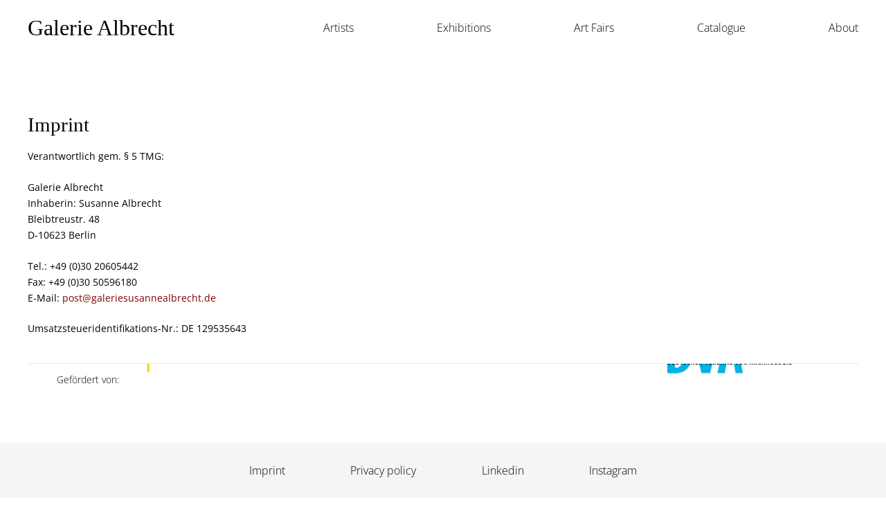

--- FILE ---
content_type: text/html; charset=UTF-8
request_url: https://www.galeriesusannealbrecht.de/imprint/
body_size: 8080
content:
<!DOCTYPE html>
<html lang="de">
<head>
<meta charset="UTF-8">
<meta http-equiv="Content-Type" content="text/html;charset=UTF-8">
<meta name="viewport" content="width=device-width, initial-scale=1">

<title>Imprint &#8211; Galerie Susanne Albrecht</title>
<meta name='robots' content='max-image-preview:large' />
	<style>img:is([sizes="auto" i], [sizes^="auto," i]) { contain-intrinsic-size: 3000px 1500px }</style>
	<link rel='stylesheet' id='wp-block-library-css' href='https://www.galeriesusannealbrecht.de/wp-includes/css/dist/block-library/style.min.css?ver=6.8.3' type='text/css' media='all' />
<style id='classic-theme-styles-inline-css' type='text/css'>
/*! This file is auto-generated */
.wp-block-button__link{color:#fff;background-color:#32373c;border-radius:9999px;box-shadow:none;text-decoration:none;padding:calc(.667em + 2px) calc(1.333em + 2px);font-size:1.125em}.wp-block-file__button{background:#32373c;color:#fff;text-decoration:none}
</style>
<link rel='stylesheet' id='fsb-normalize-css' href='https://www.galeriesusannealbrecht.de/wp-content/themes/fsb-theme/assets/css/normalize-8.0.1.min.css' type='text/css' media='all' />
<link rel='stylesheet' id='fsb-grid-css' href='https://www.galeriesusannealbrecht.de/wp-content/themes/fsb-theme/assets/css/grid-1.1.0.min.css' type='text/css' media='all' />
<link rel='stylesheet' id='fsb-general-css' href='https://www.galeriesusannealbrecht.de/wp-content/themes/fsb-theme/assets/css/blocks/general.css?ver=1692951991' type='text/css' media='all' />
<link rel='stylesheet' id='fsb-margins-css' href='https://www.galeriesusannealbrecht.de/wp-content/themes/fsb-theme/assets/css/margins-1.0.0.min.css' type='text/css' media='all' />
<link rel='stylesheet' id='fsb-paddings-css' href='https://www.galeriesusannealbrecht.de/wp-content/themes/fsb-theme/assets/css/paddings-1.0.0.min.css' type='text/css' media='all' />
<link rel='stylesheet' id='fsb-aspect-ratios-css' href='https://www.galeriesusannealbrecht.de/wp-content/themes/fsb-theme/assets/css/aspect-ratios-1.0.0.min.css' type='text/css' media='all' />
<link rel='stylesheet' id='fsb-background-css' href='https://www.galeriesusannealbrecht.de/wp-content/themes/fsb-theme/assets/css/background.css?ver=1692951991' type='text/css' media='all' />
<link rel='stylesheet' id='fsb-section-css' href='https://www.galeriesusannealbrecht.de/wp-content/themes/fsb-theme/assets/css/blocks/section.css?ver=1692951991' type='text/css' media='all' />
<style id='global-styles-inline-css' type='text/css'>
:root{--wp--preset--aspect-ratio--square: 1;--wp--preset--aspect-ratio--4-3: 4/3;--wp--preset--aspect-ratio--3-4: 3/4;--wp--preset--aspect-ratio--3-2: 3/2;--wp--preset--aspect-ratio--2-3: 2/3;--wp--preset--aspect-ratio--16-9: 16/9;--wp--preset--aspect-ratio--9-16: 9/16;--wp--preset--color--black: #000;--wp--preset--color--cyan-bluish-gray: #abb8c3;--wp--preset--color--white: #fff;--wp--preset--color--pale-pink: #f78da7;--wp--preset--color--vivid-red: #cf2e2e;--wp--preset--color--luminous-vivid-orange: #ff6900;--wp--preset--color--luminous-vivid-amber: #fcb900;--wp--preset--color--light-green-cyan: #7bdcb5;--wp--preset--color--vivid-green-cyan: #00d084;--wp--preset--color--pale-cyan-blue: #8ed1fc;--wp--preset--color--vivid-cyan-blue: #0693e3;--wp--preset--color--vivid-purple: #9b51e0;--wp--preset--color--alabaster: #fafafa;--wp--preset--color--wild-sand: #f4f4f4;--wp--preset--color--gallery: #efefef;--wp--preset--color--silver: #c0c0c0;--wp--preset--color--gray: #808080;--wp--preset--color--shadow: #373737;--wp--preset--color--pebble: #333333;--wp--preset--gradient--vivid-cyan-blue-to-vivid-purple: linear-gradient(135deg,rgba(6,147,227,1) 0%,rgb(155,81,224) 100%);--wp--preset--gradient--light-green-cyan-to-vivid-green-cyan: linear-gradient(135deg,rgb(122,220,180) 0%,rgb(0,208,130) 100%);--wp--preset--gradient--luminous-vivid-amber-to-luminous-vivid-orange: linear-gradient(135deg,rgba(252,185,0,1) 0%,rgba(255,105,0,1) 100%);--wp--preset--gradient--luminous-vivid-orange-to-vivid-red: linear-gradient(135deg,rgba(255,105,0,1) 0%,rgb(207,46,46) 100%);--wp--preset--gradient--very-light-gray-to-cyan-bluish-gray: linear-gradient(135deg,rgb(238,238,238) 0%,rgb(169,184,195) 100%);--wp--preset--gradient--cool-to-warm-spectrum: linear-gradient(135deg,rgb(74,234,220) 0%,rgb(151,120,209) 20%,rgb(207,42,186) 40%,rgb(238,44,130) 60%,rgb(251,105,98) 80%,rgb(254,248,76) 100%);--wp--preset--gradient--blush-light-purple: linear-gradient(135deg,rgb(255,206,236) 0%,rgb(152,150,240) 100%);--wp--preset--gradient--blush-bordeaux: linear-gradient(135deg,rgb(254,205,165) 0%,rgb(254,45,45) 50%,rgb(107,0,62) 100%);--wp--preset--gradient--luminous-dusk: linear-gradient(135deg,rgb(255,203,112) 0%,rgb(199,81,192) 50%,rgb(65,88,208) 100%);--wp--preset--gradient--pale-ocean: linear-gradient(135deg,rgb(255,245,203) 0%,rgb(182,227,212) 50%,rgb(51,167,181) 100%);--wp--preset--gradient--electric-grass: linear-gradient(135deg,rgb(202,248,128) 0%,rgb(113,206,126) 100%);--wp--preset--gradient--midnight: linear-gradient(135deg,rgb(2,3,129) 0%,rgb(40,116,252) 100%);--wp--preset--font-size--small: 1.4rem;--wp--preset--font-size--medium: 2rem;--wp--preset--font-size--large: 2.4rem;--wp--preset--font-size--x-large: 42px;--wp--preset--font-size--extra-small: 1.2rem;--wp--preset--font-size--normal: 1.6rem;--wp--preset--font-size--extra-large: 3.2rem;--wp--preset--font-size--75: 0.75rem;--wp--preset--font-size--125: 1.25rem;--wp--preset--font-size--150: 1.5rem;--wp--preset--font-size--200: 2rem;--wp--preset--spacing--20: 0.44rem;--wp--preset--spacing--30: 0.67rem;--wp--preset--spacing--40: 1rem;--wp--preset--spacing--50: 1.5rem;--wp--preset--spacing--60: 2.25rem;--wp--preset--spacing--70: 3.38rem;--wp--preset--spacing--80: 5.06rem;--wp--preset--shadow--natural: 6px 6px 9px rgba(0, 0, 0, 0.2);--wp--preset--shadow--deep: 12px 12px 50px rgba(0, 0, 0, 0.4);--wp--preset--shadow--sharp: 6px 6px 0px rgba(0, 0, 0, 0.2);--wp--preset--shadow--outlined: 6px 6px 0px -3px rgba(255, 255, 255, 1), 6px 6px rgba(0, 0, 0, 1);--wp--preset--shadow--crisp: 6px 6px 0px rgba(0, 0, 0, 1);}:where(.is-layout-flex){gap: 0.5em;}:where(.is-layout-grid){gap: 0.5em;}body .is-layout-flex{display: flex;}.is-layout-flex{flex-wrap: wrap;align-items: center;}.is-layout-flex > :is(*, div){margin: 0;}body .is-layout-grid{display: grid;}.is-layout-grid > :is(*, div){margin: 0;}:where(.wp-block-columns.is-layout-flex){gap: 2em;}:where(.wp-block-columns.is-layout-grid){gap: 2em;}:where(.wp-block-post-template.is-layout-flex){gap: 1.25em;}:where(.wp-block-post-template.is-layout-grid){gap: 1.25em;}.has-black-color{color: var(--wp--preset--color--black) !important;}.has-cyan-bluish-gray-color{color: var(--wp--preset--color--cyan-bluish-gray) !important;}.has-white-color{color: var(--wp--preset--color--white) !important;}.has-pale-pink-color{color: var(--wp--preset--color--pale-pink) !important;}.has-vivid-red-color{color: var(--wp--preset--color--vivid-red) !important;}.has-luminous-vivid-orange-color{color: var(--wp--preset--color--luminous-vivid-orange) !important;}.has-luminous-vivid-amber-color{color: var(--wp--preset--color--luminous-vivid-amber) !important;}.has-light-green-cyan-color{color: var(--wp--preset--color--light-green-cyan) !important;}.has-vivid-green-cyan-color{color: var(--wp--preset--color--vivid-green-cyan) !important;}.has-pale-cyan-blue-color{color: var(--wp--preset--color--pale-cyan-blue) !important;}.has-vivid-cyan-blue-color{color: var(--wp--preset--color--vivid-cyan-blue) !important;}.has-vivid-purple-color{color: var(--wp--preset--color--vivid-purple) !important;}.has-black-background-color{background-color: var(--wp--preset--color--black) !important;}.has-cyan-bluish-gray-background-color{background-color: var(--wp--preset--color--cyan-bluish-gray) !important;}.has-white-background-color{background-color: var(--wp--preset--color--white) !important;}.has-pale-pink-background-color{background-color: var(--wp--preset--color--pale-pink) !important;}.has-vivid-red-background-color{background-color: var(--wp--preset--color--vivid-red) !important;}.has-luminous-vivid-orange-background-color{background-color: var(--wp--preset--color--luminous-vivid-orange) !important;}.has-luminous-vivid-amber-background-color{background-color: var(--wp--preset--color--luminous-vivid-amber) !important;}.has-light-green-cyan-background-color{background-color: var(--wp--preset--color--light-green-cyan) !important;}.has-vivid-green-cyan-background-color{background-color: var(--wp--preset--color--vivid-green-cyan) !important;}.has-pale-cyan-blue-background-color{background-color: var(--wp--preset--color--pale-cyan-blue) !important;}.has-vivid-cyan-blue-background-color{background-color: var(--wp--preset--color--vivid-cyan-blue) !important;}.has-vivid-purple-background-color{background-color: var(--wp--preset--color--vivid-purple) !important;}.has-black-border-color{border-color: var(--wp--preset--color--black) !important;}.has-cyan-bluish-gray-border-color{border-color: var(--wp--preset--color--cyan-bluish-gray) !important;}.has-white-border-color{border-color: var(--wp--preset--color--white) !important;}.has-pale-pink-border-color{border-color: var(--wp--preset--color--pale-pink) !important;}.has-vivid-red-border-color{border-color: var(--wp--preset--color--vivid-red) !important;}.has-luminous-vivid-orange-border-color{border-color: var(--wp--preset--color--luminous-vivid-orange) !important;}.has-luminous-vivid-amber-border-color{border-color: var(--wp--preset--color--luminous-vivid-amber) !important;}.has-light-green-cyan-border-color{border-color: var(--wp--preset--color--light-green-cyan) !important;}.has-vivid-green-cyan-border-color{border-color: var(--wp--preset--color--vivid-green-cyan) !important;}.has-pale-cyan-blue-border-color{border-color: var(--wp--preset--color--pale-cyan-blue) !important;}.has-vivid-cyan-blue-border-color{border-color: var(--wp--preset--color--vivid-cyan-blue) !important;}.has-vivid-purple-border-color{border-color: var(--wp--preset--color--vivid-purple) !important;}.has-vivid-cyan-blue-to-vivid-purple-gradient-background{background: var(--wp--preset--gradient--vivid-cyan-blue-to-vivid-purple) !important;}.has-light-green-cyan-to-vivid-green-cyan-gradient-background{background: var(--wp--preset--gradient--light-green-cyan-to-vivid-green-cyan) !important;}.has-luminous-vivid-amber-to-luminous-vivid-orange-gradient-background{background: var(--wp--preset--gradient--luminous-vivid-amber-to-luminous-vivid-orange) !important;}.has-luminous-vivid-orange-to-vivid-red-gradient-background{background: var(--wp--preset--gradient--luminous-vivid-orange-to-vivid-red) !important;}.has-very-light-gray-to-cyan-bluish-gray-gradient-background{background: var(--wp--preset--gradient--very-light-gray-to-cyan-bluish-gray) !important;}.has-cool-to-warm-spectrum-gradient-background{background: var(--wp--preset--gradient--cool-to-warm-spectrum) !important;}.has-blush-light-purple-gradient-background{background: var(--wp--preset--gradient--blush-light-purple) !important;}.has-blush-bordeaux-gradient-background{background: var(--wp--preset--gradient--blush-bordeaux) !important;}.has-luminous-dusk-gradient-background{background: var(--wp--preset--gradient--luminous-dusk) !important;}.has-pale-ocean-gradient-background{background: var(--wp--preset--gradient--pale-ocean) !important;}.has-electric-grass-gradient-background{background: var(--wp--preset--gradient--electric-grass) !important;}.has-midnight-gradient-background{background: var(--wp--preset--gradient--midnight) !important;}.has-small-font-size{font-size: var(--wp--preset--font-size--small) !important;}.has-medium-font-size{font-size: var(--wp--preset--font-size--medium) !important;}.has-large-font-size{font-size: var(--wp--preset--font-size--large) !important;}.has-x-large-font-size{font-size: var(--wp--preset--font-size--x-large) !important;}
:where(.wp-block-post-template.is-layout-flex){gap: 1.25em;}:where(.wp-block-post-template.is-layout-grid){gap: 1.25em;}
:where(.wp-block-columns.is-layout-flex){gap: 2em;}:where(.wp-block-columns.is-layout-grid){gap: 2em;}
:root :where(.wp-block-pullquote){font-size: 1.5em;line-height: 1.6;}
</style>
<link rel='stylesheet' id='albrecht-fonts-css' href='https://www.galeriesusannealbrecht.de/wp-content/themes/albrecht/assets/css/fonts.css?ver=1692952467' type='text/css' media='all' />
<link rel='stylesheet' id='fsb-theme-style-css' href='https://www.galeriesusannealbrecht.de/wp-content/themes/fsb-theme/assets/css/style.css?ver=1692951991' type='text/css' media='all' />
<link rel='stylesheet' id='albrecht-style-css' href='https://www.galeriesusannealbrecht.de/wp-content/themes/albrecht/assets/css/style.css?ver=1694522488' type='text/css' media='all' />
<link rel='stylesheet' id='fsb-theme-color-palette-css' href='https://www.galeriesusannealbrecht.de/wp-content/themes/fsb-theme/assets/css/color-palette.css?ver=1692951991' type='text/css' media='all' />
<link rel='stylesheet' id='fsb-fixed-css' href='https://www.galeriesusannealbrecht.de/wp-content/themes/fsb-theme/assets/css/fixed-2.0.0.min.css' type='text/css' media='all' />
<link rel="https://api.w.org/" href="https://www.galeriesusannealbrecht.de/wp-json/" /><link rel="alternate" title="JSON" type="application/json" href="https://www.galeriesusannealbrecht.de/wp-json/wp/v2/pages/5835" /><link rel="canonical" href="https://www.galeriesusannealbrecht.de/imprint/" />
<link rel="alternate" title="oEmbed (JSON)" type="application/json+oembed" href="https://www.galeriesusannealbrecht.de/wp-json/oembed/1.0/embed?url=https%3A%2F%2Fwww.galeriesusannealbrecht.de%2Fimprint%2F" />
<link rel="alternate" title="oEmbed (XML)" type="text/xml+oembed" href="https://www.galeriesusannealbrecht.de/wp-json/oembed/1.0/embed?url=https%3A%2F%2Fwww.galeriesusannealbrecht.de%2Fimprint%2F&#038;format=xml" />
<link rel="icon" href="https://www.galeriesusannealbrecht.de/wp-content/uploads/2021/07/cropped-favicon-32x32.png" sizes="32x32" />
<link rel="icon" href="https://www.galeriesusannealbrecht.de/wp-content/uploads/2021/07/cropped-favicon-192x192.png" sizes="192x192" />
<link rel="apple-touch-icon" href="https://www.galeriesusannealbrecht.de/wp-content/uploads/2021/07/cropped-favicon-180x180.png" />
<meta name="msapplication-TileImage" content="https://www.galeriesusannealbrecht.de/wp-content/uploads/2021/07/cropped-favicon-270x270.png" />
		<style type="text/css" id="wp-custom-css">
			.archive-item-catalogue-wrapper .archive-item-header-container {
	display: none;
}		</style>
		<meta name="generator" content="WP Rocket 3.19.2.1" data-wpr-features="wpr_preload_links wpr_desktop" /></head>
<body class="wp-singular page-template-default page page-id-5835 wp-theme-fsb-theme wp-child-theme-albrecht">
	<div data-rocket-location-hash="6343498fc08270e941cf0f7dff28b30e" id="page" class="page inherit-max-height">
		<div data-rocket-location-hash="8a8a99f869eab1414fb432abc49d7d4a" id="page-container" class="container page-container">
			<div data-rocket-location-hash="c2ffb2e079d4754864eeb3a3abd09413" id="page-wrapper" class="wrapper page-wrapper">
				<header id="header" class="header page-header fixed fixed-top">
	<div class="container header-container fixed-container">
		<div class="wrapper header-wrapper fixed-wrapper">
			<div class="header-content-frame">
				<div class="container header-content-frame-container">
					<div class="wrapper header-content-frame-wrapper flex-grid g-j-space-between g-u-center"><div class="site-branding unit u-1-3 u-md-1">
    <div class="container site-branding-container">
        <div class="wrapper site-branding-wrapper">
            <div class="title-frame site-title-frame">
                <div class="container site-title-container site-title-frame-container">
                    <div class="wrapper site-title-wrapper site-title-frame-wrapper">
                        <div class="title site-title noselect">
													<a class="site-title-link" href="https://www.galeriesusannealbrecht.de/">
						                            <div class="site-name">Galerie Albrecht</div>
													</a>
												</div>
                    </div>
                </div>
            </div>
   		</div>
    </div>
</div>    <nav id="main-menu-frame" class="menu-frame main-menu-frame unit u-2-3">
        <div class="contaienr menu-frame-container main-menu-frame-container">
            <div class='wrapper menu-frame-wrapper main-menu-frame-wrapper'>
            <ul id="main-menu" class="menu flex-grid g-nowrap g-md-wrap g-u-center g-j-space-between"><li id="menu-item-5946" class="menu-item menu-item-type-custom menu-item-object-custom menu-item-5946 unit u-md-1"><a href="https://www.galeriesusannealbrecht.de/artists/">Artists</a></li>
<li id="menu-item-5838" class="menu-item menu-item-type-post_type menu-item-object-page menu-item-5838 unit u-md-1"><a href="https://www.galeriesusannealbrecht.de/exhibitions/">Exhibitions</a></li>
<li id="menu-item-5991" class="menu-item menu-item-type-custom menu-item-object-custom menu-item-5991 unit u-md-1"><a href="https://www.galeriesusannealbrecht.de/fairs/">Art Fairs</a></li>
<li id="menu-item-6008" class="menu-item menu-item-type-custom menu-item-object-custom menu-item-6008 unit u-md-1"><a href="https://www.galeriesusannealbrecht.de/catalogue/">Catalogue</a></li>
<li id="menu-item-5864" class="menu-item menu-item-type-post_type menu-item-object-page menu-item-5864 unit u-md-1"><a href="https://www.galeriesusannealbrecht.de/about/">About</a></li>
</ul>            </div>
        </div>
    </nav>
	<div class="main-menu-trigger-frame fixed fixed-top fixed-hide fixed-md-show">
		<div class="container main-menu-trigger-frame-container fixed-container">
			<div class="wrapper main-menu-trigger-frame-wrapper fixed-wrapper fixed-right">
				<div id="main-menu-trigger" class="menu-trigger fixed-trigger hamburger hamburger-squeeze" data-target-id="main-menu-frame">
					<div class="hamburger-box">
						<div class="hamburger-inner"></div>
					</div>
				</div>
			</div>
		</div>
	</div>
					</div>
				</div>
			</div>
		</div>
	</div>
</header>				<main id="main" class="main">
					<div class="container main-container">
						<div class="wrapper main-wrapper">
							<div id="global-announcement" class="global-announcement"><div class="container global-announcement-container"><div class="wrapper global-announcement-wrapper">
<p></p>
</div></div></div>							<div id="content" class="content">
								<div class="container content-container">
									<div class="wrapper content-wrapper">
										

<section class="section has-full-width"><div class="container section-container"><div class="wrapper section-wrapper">
<h1 class="wp-block-heading">Imprint</h1>



<p>Verantwortlich gem. § 5 TMG:</p>



<p>Galerie Albrecht<br>Inhaberin: Susanne Albrecht <br>Bleibtreustr. 48<br>D-10623 Berlin </p>



<p>Tel.: +49 (0)30 20605442<br> Fax: +49 (0)30 50596180<br>E-Mail: <a href="mailto:post@galeriesusannealbrecht.de">post@galeriesusannealbrecht.de</a></p>



<p>Umsatzsteueridentifikations-Nr.: DE 129535643</p>
</div></div></section>

																		</div>
								</div>
							</div>
						</div>
					</div>
				</main>
				<footer id="footer" class="footer page-footer fixed fixed-bottom">
	<div class="container footer-container fixed-container">
		<div class="wrapper footer-wrapper fixed-wrapper">
			<div class="footer-content-frame">
				<div class="container footer-content-frame-container">
					<div class="wrapper footer-content-frame-wrapper flex-grid g-j-center g-u-center"><div class="footer-content unit u-1">
    <div class="container footer-content-container">
        <div class="wrapper footer-content-wrapper">
		<section class="section footer-content-section">
	<div class="container section-container footer-content-section-container">
		<div class="wrapper section-wrapper footer-content-section-wrapper">
<div class="grid"><div class="container grid-container"><div class="wrapper grid-wrapper"><div class="flex-grid g-gap-20 g-j-center">
<div class="tile grid-tile unit u-1-3 u-sm-1-1"><div class="container tile-container grid-tile-container"><div class="wrapper tile-wrapper grid-tile-wrapper">
<p class="has-text-align-center">T +49 30 20605442<br>post@galeriesusannealbrecht.de<br>Bleibtreustr. 48, 10623 Berlin</p>
</div></div></div>



<div class="tile grid-tile unit u-1-3 u-sm-1-1"><div class="container tile-container grid-tile-container"><div class="wrapper tile-wrapper grid-tile-wrapper">
<p class="has-text-align-center">Opening hours<br>Tue – Sa 12 am – 6 pm</p>
</div></div></div>



<div class="tile grid-tile unit u-inherite u-1-3 u-sm-1-1"><div class="container tile-container grid-tile-container"><div class="wrapper tile-wrapper grid-tile-wrapper">
<p class="has-text-align-center"><a href="https://ocula.com/art-galleries/galerie-susanne-albrecht/" data-type="URL" data-id="https://ocula.com/art-galleries/galerie-susanne-albrecht/" target="_blank" rel="noreferrer noopener"><img loading="lazy" decoding="async" width="142" height="24" class="wp-image-4645" style="width: 142px;" src="https://www.galeriesusannealbrecht.de/wp-content/uploads/2020/01/logo-ocula_small.png" alt=""></a></p>
</div></div></div>



<div class="tile grid-tile unit u-1-3 u-sm-1-1 u-md-1-2"><div class="container tile-container grid-tile-container"><div class="wrapper tile-wrapper grid-tile-wrapper"><form id="subscribe-to-newsletter" method="POST">
	<input type="hidden" id="subscribe_to_newsletter_nonce" name="subscribe_to_newsletter_nonce" value="fca601bb21" /><input type="hidden" name="_wp_http_referer" value="/imprint/" />	<input id="subscribe-to-newsletter_email" type="email" class="input-field input-type-email" name="email" size="20" required="" placeholder="Enter your email adress here">
	<button type="submit" class="button submit-button" value="Subscribe to the newsletter" name="subscribe">Subscribe to the newsletter</button>
	<div id="subscribe-to-newsletter-error" class="is-notification is-form-notification is-error is-form-error is-hidden">Something went wrong, please try again later or contact the site owner.</div>
</form>
<p id="subscribe-to-newsletter-success" class="is-notification is-success is-hidden">Your email address has been successfully submitted.</p>
</div></div></div>
</div></div></div></div>
		</div>
	</div>
</section><section class="section footer-content-section">
	<div class="container section-container footer-content-section-container">
		<div class="wrapper section-wrapper footer-content-section-wrapper">
<div class="grid"><div class="container grid-container"><div class="wrapper grid-wrapper"><div class="flex-grid g-a-end g-u-end g-gap-20 g-j-center">
<div class="tile grid-tile unit u-1-3 u-md-1-1"><div class="container tile-container grid-tile-container"><div class="wrapper tile-wrapper grid-tile-wrapper">
<p class="has-text-align-center funding-image has-small-font-size">Gefördert von: <a rel="noreferrer noopener" href="http://www.kulturstaatsministerin.de" target="_blank"><img loading="lazy" decoding="async" width="294" height="120" class="wp-image-5898" style="width: 294px;" src="https://www.galeriesusannealbrecht.de/wp-content/uploads/2021/07/Beauftragte-der-Bundesregierung-fuer-Kultur-und-Medien-Logo.png" alt=""></a></p>
</div></div></div>



<div class="tile grid-tile unit u-1-3 u-md-1-1"><div class="container tile-container grid-tile-container"><div class="wrapper tile-wrapper grid-tile-wrapper">
<p class="has-text-align-center funding-image"></p>
</div></div></div>



<div class="tile grid-tile unit u-inherite u-1-3 u-md-1-1"><div class="container tile-container grid-tile-container"><div class="wrapper tile-wrapper grid-tile-wrapper">
<p class="has-text-align-center funding-image"><a href="https://www.dvarch.de/neuigkeiten/termine/detailansicht/?tx_news_pi1%5Baction%5D=detail&amp;tx_news_pi1%5Bcontroller%5D=News&amp;tx_news_pi1%5Bnews%5D=56&amp;cHash=acf321acec03b2c49395fb42dd9dff72" target="_blank" rel="noreferrer noopener"><img loading="lazy" decoding="async" width="407" height="157" class="wp-image-5900" style="width: 407px;" src="https://www.galeriesusannealbrecht.de/wp-content/uploads/2021/07/dva_logo.png" alt=""></a></p>
</div></div></div>



<div class="tile grid-tile unit u-1-2"><div class="container tile-container grid-tile-container"><div class="wrapper tile-wrapper grid-tile-wrapper"></div></div></div>
</div></div></div></div>
		</div>
	</div>
</section>        </div>
    </div>
</div>
		<nav id="footer-menu-frame" class="unit menu-frame footer-menu-frame">
		<div class="container menu-frame-container footer-menu-frame-container">
			<div class="wrapper menu-frame-wrapper footer-menu-frame-wrapper">
				<ul id="footer-menu" class="menu footer-menu flex-grid g-j-space-between g-u-center"><li id="menu-item-5839" class="menu-item menu-item-type-post_type menu-item-object-page current-menu-item page_item page-item-5835 current_page_item menu-item-5839 unit"><a href="https://www.galeriesusannealbrecht.de/imprint/" aria-current="page">Imprint</a></li>
<li id="menu-item-5840" class="menu-item menu-item-type-post_type menu-item-object-page menu-item-privacy-policy menu-item-5840 unit"><a rel="privacy-policy" href="https://www.galeriesusannealbrecht.de/privacy-policy/">Privacy policy</a></li>
<li id="menu-item-5894" class="menu-item menu-item-type-custom menu-item-object-custom menu-item-5894 unit"><a target="_blank" href="https://de.linkedin.com/in/galerie-albrecht-9180392b">Linkedin</a></li>
<li id="menu-item-20" class="menu-item menu-item-type-custom menu-item-object-custom menu-item-20 unit"><a target="_blank" href="https://www.instagram.com/galeriealbrecht/?hl=de">Instagram</a></li>
</ul>			</div>
		</div>
	</nav>
						</div>
				</div>
			</div>
		</div>
	</div>
</footer>			</div>
		</div>
	</div>
	
<script type="speculationrules">
{"prefetch":[{"source":"document","where":{"and":[{"href_matches":"\/*"},{"not":{"href_matches":["\/wp-*.php","\/wp-admin\/*","\/wp-content\/uploads\/*","\/wp-content\/*","\/wp-content\/plugins\/*","\/wp-content\/themes\/albrecht\/*","\/wp-content\/themes\/fsb-theme\/*","\/*\\?(.+)"]}},{"not":{"selector_matches":"a[rel~=\"nofollow\"]"}},{"not":{"selector_matches":".no-prefetch, .no-prefetch a"}}]},"eagerness":"conservative"}]}
</script>
<script type="text/javascript" id="rocket-browser-checker-js-after">
/* <![CDATA[ */
"use strict";var _createClass=function(){function defineProperties(target,props){for(var i=0;i<props.length;i++){var descriptor=props[i];descriptor.enumerable=descriptor.enumerable||!1,descriptor.configurable=!0,"value"in descriptor&&(descriptor.writable=!0),Object.defineProperty(target,descriptor.key,descriptor)}}return function(Constructor,protoProps,staticProps){return protoProps&&defineProperties(Constructor.prototype,protoProps),staticProps&&defineProperties(Constructor,staticProps),Constructor}}();function _classCallCheck(instance,Constructor){if(!(instance instanceof Constructor))throw new TypeError("Cannot call a class as a function")}var RocketBrowserCompatibilityChecker=function(){function RocketBrowserCompatibilityChecker(options){_classCallCheck(this,RocketBrowserCompatibilityChecker),this.passiveSupported=!1,this._checkPassiveOption(this),this.options=!!this.passiveSupported&&options}return _createClass(RocketBrowserCompatibilityChecker,[{key:"_checkPassiveOption",value:function(self){try{var options={get passive(){return!(self.passiveSupported=!0)}};window.addEventListener("test",null,options),window.removeEventListener("test",null,options)}catch(err){self.passiveSupported=!1}}},{key:"initRequestIdleCallback",value:function(){!1 in window&&(window.requestIdleCallback=function(cb){var start=Date.now();return setTimeout(function(){cb({didTimeout:!1,timeRemaining:function(){return Math.max(0,50-(Date.now()-start))}})},1)}),!1 in window&&(window.cancelIdleCallback=function(id){return clearTimeout(id)})}},{key:"isDataSaverModeOn",value:function(){return"connection"in navigator&&!0===navigator.connection.saveData}},{key:"supportsLinkPrefetch",value:function(){var elem=document.createElement("link");return elem.relList&&elem.relList.supports&&elem.relList.supports("prefetch")&&window.IntersectionObserver&&"isIntersecting"in IntersectionObserverEntry.prototype}},{key:"isSlowConnection",value:function(){return"connection"in navigator&&"effectiveType"in navigator.connection&&("2g"===navigator.connection.effectiveType||"slow-2g"===navigator.connection.effectiveType)}}]),RocketBrowserCompatibilityChecker}();
/* ]]> */
</script>
<script type="text/javascript" id="rocket-preload-links-js-extra">
/* <![CDATA[ */
var RocketPreloadLinksConfig = {"excludeUris":"\/(?:.+\/)?feed(?:\/(?:.+\/?)?)?$|\/(?:.+\/)?embed\/|\/(index.php\/)?(.*)wp-json(\/.*|$)|\/refer\/|\/go\/|\/recommend\/|\/recommends\/","usesTrailingSlash":"1","imageExt":"jpg|jpeg|gif|png|tiff|bmp|webp|avif|pdf|doc|docx|xls|xlsx|php","fileExt":"jpg|jpeg|gif|png|tiff|bmp|webp|avif|pdf|doc|docx|xls|xlsx|php|html|htm","siteUrl":"https:\/\/www.galeriesusannealbrecht.de","onHoverDelay":"100","rateThrottle":"3"};
/* ]]> */
</script>
<script type="text/javascript" id="rocket-preload-links-js-after">
/* <![CDATA[ */
(function() {
"use strict";var r="function"==typeof Symbol&&"symbol"==typeof Symbol.iterator?function(e){return typeof e}:function(e){return e&&"function"==typeof Symbol&&e.constructor===Symbol&&e!==Symbol.prototype?"symbol":typeof e},e=function(){function i(e,t){for(var n=0;n<t.length;n++){var i=t[n];i.enumerable=i.enumerable||!1,i.configurable=!0,"value"in i&&(i.writable=!0),Object.defineProperty(e,i.key,i)}}return function(e,t,n){return t&&i(e.prototype,t),n&&i(e,n),e}}();function i(e,t){if(!(e instanceof t))throw new TypeError("Cannot call a class as a function")}var t=function(){function n(e,t){i(this,n),this.browser=e,this.config=t,this.options=this.browser.options,this.prefetched=new Set,this.eventTime=null,this.threshold=1111,this.numOnHover=0}return e(n,[{key:"init",value:function(){!this.browser.supportsLinkPrefetch()||this.browser.isDataSaverModeOn()||this.browser.isSlowConnection()||(this.regex={excludeUris:RegExp(this.config.excludeUris,"i"),images:RegExp(".("+this.config.imageExt+")$","i"),fileExt:RegExp(".("+this.config.fileExt+")$","i")},this._initListeners(this))}},{key:"_initListeners",value:function(e){-1<this.config.onHoverDelay&&document.addEventListener("mouseover",e.listener.bind(e),e.listenerOptions),document.addEventListener("mousedown",e.listener.bind(e),e.listenerOptions),document.addEventListener("touchstart",e.listener.bind(e),e.listenerOptions)}},{key:"listener",value:function(e){var t=e.target.closest("a"),n=this._prepareUrl(t);if(null!==n)switch(e.type){case"mousedown":case"touchstart":this._addPrefetchLink(n);break;case"mouseover":this._earlyPrefetch(t,n,"mouseout")}}},{key:"_earlyPrefetch",value:function(t,e,n){var i=this,r=setTimeout(function(){if(r=null,0===i.numOnHover)setTimeout(function(){return i.numOnHover=0},1e3);else if(i.numOnHover>i.config.rateThrottle)return;i.numOnHover++,i._addPrefetchLink(e)},this.config.onHoverDelay);t.addEventListener(n,function e(){t.removeEventListener(n,e,{passive:!0}),null!==r&&(clearTimeout(r),r=null)},{passive:!0})}},{key:"_addPrefetchLink",value:function(i){return this.prefetched.add(i.href),new Promise(function(e,t){var n=document.createElement("link");n.rel="prefetch",n.href=i.href,n.onload=e,n.onerror=t,document.head.appendChild(n)}).catch(function(){})}},{key:"_prepareUrl",value:function(e){if(null===e||"object"!==(void 0===e?"undefined":r(e))||!1 in e||-1===["http:","https:"].indexOf(e.protocol))return null;var t=e.href.substring(0,this.config.siteUrl.length),n=this._getPathname(e.href,t),i={original:e.href,protocol:e.protocol,origin:t,pathname:n,href:t+n};return this._isLinkOk(i)?i:null}},{key:"_getPathname",value:function(e,t){var n=t?e.substring(this.config.siteUrl.length):e;return n.startsWith("/")||(n="/"+n),this._shouldAddTrailingSlash(n)?n+"/":n}},{key:"_shouldAddTrailingSlash",value:function(e){return this.config.usesTrailingSlash&&!e.endsWith("/")&&!this.regex.fileExt.test(e)}},{key:"_isLinkOk",value:function(e){return null!==e&&"object"===(void 0===e?"undefined":r(e))&&(!this.prefetched.has(e.href)&&e.origin===this.config.siteUrl&&-1===e.href.indexOf("?")&&-1===e.href.indexOf("#")&&!this.regex.excludeUris.test(e.href)&&!this.regex.images.test(e.href))}}],[{key:"run",value:function(){"undefined"!=typeof RocketPreloadLinksConfig&&new n(new RocketBrowserCompatibilityChecker({capture:!0,passive:!0}),RocketPreloadLinksConfig).init()}}]),n}();t.run();
}());
/* ]]> */
</script>
<script type="text/javascript" src="https://www.galeriesusannealbrecht.de/wp-content/themes/fsb-theme/assets/js/jquery-3.5.1.min.js?ver=3.5.1" id="fsb-theme-jquery-js"></script>
<script type="text/javascript" src="https://www.galeriesusannealbrecht.de/wp-content/themes/albrecht/assets/js/main.js?ver=1692952467" id="albrecht-main-js"></script>
<script type="text/javascript" src="https://www.galeriesusannealbrecht.de/wp-content/themes/fsb-theme/assets/js/main.js?ver=1692951991" id="fsb-theme-main-js"></script>
<script type="text/javascript" src="https://www.galeriesusannealbrecht.de/wp-content/themes/fsb-theme/assets/js/fixed-jquery-1.0.0.min.js?ver=1692951991" id="fsb-theme-fixed-js"></script>
<script type="text/javascript" id="albrecht-subscribe-to-newsletter-js-before">
/* <![CDATA[ */
var subscribeToNewsletter = {"ajaxUrl":"https:\/\/www.galeriesusannealbrecht.de\/wp-admin\/admin-ajax.php"};
/* ]]> */
</script>
<script type="text/javascript" src="https://www.galeriesusannealbrecht.de/wp-content/themes/albrecht/assets/js/subscribe-to-newsletter.js?ver=1692952467" id="albrecht-subscribe-to-newsletter-js"></script>

<script>var rocket_beacon_data = {"ajax_url":"https:\/\/www.galeriesusannealbrecht.de\/wp-admin\/admin-ajax.php","nonce":"8353d9fed1","url":"https:\/\/www.galeriesusannealbrecht.de\/imprint","is_mobile":false,"width_threshold":1600,"height_threshold":700,"delay":500,"debug":null,"status":{"atf":true,"lrc":true,"preconnect_external_domain":true},"elements":"img, video, picture, p, main, div, li, svg, section, header, span","lrc_threshold":1800,"preconnect_external_domain_elements":["link","script","iframe"],"preconnect_external_domain_exclusions":["static.cloudflareinsights.com","rel=\"profile\"","rel=\"preconnect\"","rel=\"dns-prefetch\"","rel=\"icon\""]}</script><script data-name="wpr-wpr-beacon" src='https://www.galeriesusannealbrecht.de/wp-content/plugins/wp-rocket/assets/js/wpr-beacon.min.js' async></script></body>
</html>
<!-- This website is like a Rocket, isn't it? Performance optimized by WP Rocket. Learn more: https://wp-rocket.me - Debug: cached@1768944541 -->

--- FILE ---
content_type: text/css; charset=utf-8
request_url: https://www.galeriesusannealbrecht.de/wp-content/themes/fsb-theme/assets/css/grid-1.1.0.min.css
body_size: 28743
content:
/*! Grid System based on CSS flexbox | Author: Frontend Soldier Borsch | Author URI: frontend-soldier-borsch.de | Author contact: borsch@frontend-soldier.de | Version: 1.1.0 | License: GNU General Public License v3 | License URI: www.gnu.org/licenses/gpl-3.0.html */
.flex-grid{position:relative;box-sizing:border-box;display:-webkit-box;display:-moz-box;display:-ms-flexbox;display:-webkit-flex;display:flex;flex-wrap:wrap}.flex-grid.g-inline{display:-wbkit-inline-box;display:-moz-inline-box;display:-ms-inline-flex;display:-webkit-inline-flex;display:inline-flex}.flex-grid.g-block{display:-wbkit-box;display:-moz-box;display:-ms-flex;display:-webkit-flex;display:flex}.flex-grid.g-row{-webkit-flex-direction:row;-moz-flex-direction:row;-ms-flex-direction:row;flex-direction:row}.flex-grid.g-reverse,.flex-grid.g-row-reverse{-webkit-flex-direction:row-reverse;-moz-flex-direction:row-reverse;-ms-flex-direction:row-reverse;flex-direction:row-reverse}.flex-grid.g-col,.flex-grid.g-column{-webkit-flex-direction:column;-moz-flex-direction:column;-ms-flex-direction:column;flex-direction:column}.flex-grid.g-col-reverse,.flex-grid.g-column-reverse{-webkit-flex-direction:column-reverse;-moz-flex-direction:column-reverse;-ms-flex-direction:column-reverse;flex-direction:column-reverse}.flex-grid.g-nowrap{-webkit-flex-wrap:nowrap;-moz-flex-wrap:nowrap;-ms-flex-wrap:nowrap;flex-wrap:nowrap}.flex-grid.g-wrap{-webkit-flex-wrap:wrap;-moz-flex-wrap:wrap;-ms-flex-wrap:wrap;flex-wrap:wrap}.flex-grid.g-wrap-reverse{-webkit-flex-wrap:wrap-reverse;-moz-flex-wrap:wrap-reverse;-ms-flex-wrap:wrap-reverse;flex-wrap:wrap-reverse}.flex-grid.g-j-start{-webkit-justify-content:flex-start;-moz-justify-content:flex-start;-ms-justify-content:flex-start;justify-content:flex-start}.flex-grid.g-j-end{-webkit-justify-content:flex-end;-moz-justify-content:flex-end;-ms-justify-content:flex-end;justify-content:flex-end}.flex-grid.g-j-center{-webkit-justify-content:center;-moz-justify-content:center;-ms-justify-content:center;justify-content:center}.flex-grid.g-j-between,.flex-grid.g-j-space-between{-webkit-justify-content:space-between;-moz-justify-content:space-between;-ms-justify-content:space-between;justify-content:space-between}.flex-grid.g-j-around,.flex-grid.g-j-space-around{-webkit-justify-content:space-around;-moz-justify-content:space-around;-ms-justify-content:space-around;justify-content:space-around}.flex-grid.g-j-evenly,.flex-grid.g-j-space-evenly{-webkit-justify-content:space-evenly;-moz-justify-content:space-evenly;-ms-justify-content:space-evenly;justify-content:space-evenly}.flex-grid.g-u-start{-webkit-align-items:flex-start;-moz-align-items:flex-start;-ms-align-items:flex-start;align-items:flex-start}.flex-grid.g-u-end{-webkit-align-items:flex-end;-moz-align-items:flex-end;-ms-align-items:flex-end;align-items:flex-end}.flex-grid.g-u-center{-webkit-align-items:center;-moz-align-items:center;-ms-align-items:center;align-items:center}.flex-grid.g-u-stretch{-webkit-align-items:stretch;-moz-align-items:stretch;-ms-align-items:stretch;align-items:stretch}.flex-grid.g-u-baseline{-webkit-align-items:baseline;-moz-align-items:baseline;-ms-align-items:baseline;align-items:baseline}.flex-grid.g-a-normal{-webkit-align-content:normal;-moz-align-content:normal;-ms-align-content:normal;align-content:normal}.flex-grid.g-a-start{-webkit-align-content:flex-start;-moz-align-content:flex-start;-ms-align-content:flex-start;align-content:flex-start}.flex-grid.g-a-end{-webkit-align-content:flex-end;-moz-align-content:flex-end;-ms-align-content:flex-end;align-content:flex-end}.flex-grid.g-a-center{-webkit-align-content:center;-moz-align-content:center;-ms-align-content:center;align-content:center}.flex-grid.g-a-stretch{-webkit-align-content:stretch;-moz-align-content:stretch;-ms-align-content:stretch;align-content:stretch}.flex-grid.g-a-between,.flex-grid.g-a-space-between{-webkit-align-content:space-between;-moz-align-content:space-between;-ms-align-content:space-between;align-content:space-between}.flex-grid.g-a-around,.flex-grid.g-a-space-around{-webkit-align-content:space-around;-moz-align-content:space-around;-ms-align-content:space-around;align-content:space-around}.flex-grid.g-a-evenly,.flex-grid.g-a-space-evenly{-webkit-align-content:space-evenly;-moz-align-content:space-evenly;-ms-align-content:space-evenly;align-content:space-evenly}@media screen and (max-width:1800px){.flex-grid.g-xl-inline{display:-wbkit-inline-box;display:-moz-inline-box;display:-ms-inline-flex;display:-webkit-inline-flex;display:inline-flex}.flex-grid.g-xl-block{display:-wbkit-box;display:-moz-box;display:-ms-flex;display:-webkit-flex;display:flex}.flex-grid.g-xl-row{-webkit-flex-direction:row;-moz-flex-direction:row;-ms-flex-direction:row;flex-direction:row}.flex-grid.g-xl-reverse,.flex-grid.g-xl-row-reverse{-webkit-flex-direction:row-reverse;-moz-flex-direction:row-reverse;-ms-flex-direction:row-reverse;flex-direction:row-reverse}.flex-grid.g-xl-col,.flex-grid.g-xl-column{-webkit-flex-direction:column;-moz-flex-direction:column;-ms-flex-direction:column;flex-direction:column}.flex-grid.g-xl-col-reverse,.flex-grid.g-xl-column-reverse{-webkit-flex-direction:column-reverse;-moz-flex-direction:column-reverse;-ms-flex-direction:column-reverse;flex-direction:column-reverse}.flex-grid.g-xl-nowrap{-webkit-flex-wrap:nowrap;-moz-flex-wrap:nowrap;-ms-flex-wrap:nowrap;flex-wrap:nowrap}.flex-grid.g-xl-wrap{-webkit-flex-wrap:wrap;-moz-flex-wrap:wrap;-ms-flex-wrap:wrap;flex-wrap:wrap}.flex-grid.g-xl-wrap-reverse{-webkit-flex-wrap:wrap-reverse;-moz-flex-wrap:wrap-reverse;-ms-flex-wrap:wrap-reverse;flex-wrap:wrap-reverse}.flex-grid.g-xl-j-start{-webkit-justify-content:flex-start;-moz-justify-content:flex-start;-ms-justify-content:flex-start;justify-content:flex-start}.flex-grid.g-xl-j-end{-webkit-justify-content:flex-end;-moz-justify-content:flex-end;-ms-justify-content:flex-end;justify-content:flex-end}.flex-grid.g-xl-j-center{-webkit-justify-content:center;-moz-justify-content:center;-ms-justify-content:center;justify-content:center}.flex-grid.g-xl-j-between,.flex-grid.g-xl-j-space-between{-webkit-justify-content:space-between;-moz-justify-content:space-between;-ms-justify-content:space-between;justify-content:space-between}.flex-grid.g-xl-j-around,.flex-grid.g-xl-j-space-around{-webkit-justify-content:space-around;-moz-justify-content:space-around;-ms-justify-content:space-around;justify-content:space-around}.flex-grid.g-xl-j-evenly,.flex-grid.g-xl-j-space-evenly{-webkit-justify-content:space-evenly;-moz-justify-content:space-evenly;-ms-justify-content:space-evenly;justify-content:space-evenly}.flex-grid.g-xl-u-start{-webkit-align-items:flex-start;-moz-align-items:flex-start;-ms-align-items:flex-start;align-items:flex-start}.flex-grid.g-xl-u-end{-webkit-align-items:flex-end;-moz-align-items:flex-end;-ms-align-items:flex-end;align-items:flex-end}.flex-grid.g-xl-u-center{-webkit-align-items:center;-moz-align-items:center;-ms-align-items:center;align-items:center}.flex-grid.g-xl-u-stretch{-webkit-align-items:stretch;-moz-align-items:stretch;-ms-align-items:stretch;align-items:stretch}.flex-grid.g-xl-u-baseline{-webkit-align-items:baseline;-moz-align-items:baseline;-ms-align-items:baseline;align-items:baseline}.flex-grid.g-xl-a-normal{-webkit-align-content:normal;-moz-align-content:normal;-ms-align-content:normal;align-content:normal}.flex-grid.g-xl-a-start{-webkit-align-content:flex-start;-moz-align-content:flex-start;-ms-align-content:flex-start;align-content:flex-start}.flex-grid.g-xl-a-end{-webkit-align-content:flex-end;-moz-align-content:flex-end;-ms-align-content:flex-end;align-content:flex-end}.flex-grid.g-xl-a-center{-webkit-align-content:center;-moz-align-content:center;-ms-align-content:center;align-content:center}.flex-grid.g-xl-a-stretch{-webkit-align-content:stretch;-moz-align-content:stretch;-ms-align-content:stretch;align-content:stretch}.flex-grid.g-xl-a-between,.flex-grid.g-xl-a-space-between{-webkit-align-content:space-between;-moz-align-content:space-between;-ms-align-content:space-between;align-content:space-between}.flex-grid.g-xl-a-around,.flex-grid.g-xl-a-space-around{-webkit-align-content:space-around;-moz-align-content:space-around;-ms-align-content:space-around;align-content:space-around}.flex-grid.g-xl-a-evenly,.flex-grid.g-xl-a-space-evenly{-webkit-align-content:space-evenly;-moz-align-content:space-evenly;-ms-align-content:space-evenly;align-content:space-evenly}}@media screen and (max-width:1440px){.flex-grid.g-lg-inline{display:-wbkit-inline-box;display:-moz-inline-box;display:-ms-inline-flex;display:-webkit-inline-flex;display:inline-flex}.flex-grid.g-lg-block{display:-wbkit-box;display:-moz-box;display:-ms-flex;display:-webkit-flex;display:flex}.flex-grid.g-lg-row{-webkit-flex-direction:row;-moz-flex-direction:row;-ms-flex-direction:row;flex-direction:row}.flex-grid.g-lg-reverse,.flex-grid.g-lg-row-reverse{-webkit-flex-direction:row-reverse;-moz-flex-direction:row-reverse;-ms-flex-direction:row-reverse;flex-direction:row-reverse}.flex-grid.g-lg-col,.flex-grid.g-lg-column{-webkit-flex-direction:column;-moz-flex-direction:column;-ms-flex-direction:column;flex-direction:column}.flex-grid.g-lg-col-reverse,.flex-grid.g-lg-column-reverse{-webkit-flex-direction:column-reverse;-moz-flex-direction:column-reverse;-ms-flex-direction:column-reverse;flex-direction:column-reverse}.flex-grid.g-lg-nowrap{-webkit-flex-wrap:nowrap;-moz-flex-wrap:nowrap;-ms-flex-wrap:nowrap;flex-wrap:nowrap}.flex-grid.g-lg-wrap{-webkit-flex-wrap:wrap;-moz-flex-wrap:wrap;-ms-flex-wrap:wrap;flex-wrap:wrap}.flex-grid.g-lg-wrap-reverse{-webkit-flex-wrap:wrap-reverse;-moz-flex-wrap:wrap-reverse;-ms-flex-wrap:wrap-reverse;flex-wrap:wrap-reverse}.flex-grid.g-lg-j-start{-webkit-justify-content:flex-start;-moz-justify-content:flex-start;-ms-justify-content:flex-start;justify-content:flex-start}.flex-grid.g-lg-j-end{-webkit-justify-content:flex-end;-moz-justify-content:flex-end;-ms-justify-content:flex-end;justify-content:flex-end}.flex-grid.g-lg-j-center{-webkit-justify-content:center;-moz-justify-content:center;-ms-justify-content:center;justify-content:center}.flex-grid.g-lg-j-between,.flex-grid.g-lg-j-space-between{-webkit-justify-content:space-between;-moz-justify-content:space-between;-ms-justify-content:space-between;justify-content:space-between}.flex-grid.g-lg-j-around,.flex-grid.g-lg-j-space-around{-webkit-justify-content:space-around;-moz-justify-content:space-around;-ms-justify-content:space-around;justify-content:space-around}.flex-grid.g-lg-j-evenly,.flex-grid.g-lg-j-space-evenly{-webkit-justify-content:space-evenly;-moz-justify-content:space-evenly;-ms-justify-content:space-evenly;justify-content:space-evenly}.flex-grid.g-lg-u-start{-webkit-align-items:flex-start;-moz-align-items:flex-start;-ms-align-items:flex-start;align-items:flex-start}.flex-grid.g-lg-u-end{-webkit-align-items:flex-end;-moz-align-items:flex-end;-ms-align-items:flex-end;align-items:flex-end}.flex-grid.g-lg-u-center{-webkit-align-items:center;-moz-align-items:center;-ms-align-items:center;align-items:center}.flex-grid.g-lg-u-stretch{-webkit-align-items:stretch;-moz-align-items:stretch;-ms-align-items:stretch;align-items:stretch}.flex-grid.g-lg-u-baseline{-webkit-align-items:baseline;-moz-align-items:baseline;-ms-align-items:baseline;align-items:baseline}.flex-grid.g-lg-a-normal{-webkit-align-content:normal;-moz-align-content:normal;-ms-align-content:normal;align-content:normal}.flex-grid.g-lg-a-start{-webkit-align-content:flex-start;-moz-align-content:flex-start;-ms-align-content:flex-start;align-content:flex-start}.flex-grid.g-lg-a-end{-webkit-align-content:flex-end;-moz-align-content:flex-end;-ms-align-content:flex-end;align-content:flex-end}.flex-grid.g-lg-a-center{-webkit-align-content:center;-moz-align-content:center;-ms-align-content:center;align-content:center}.flex-grid.g-lg-a-stretch{-webkit-align-content:stretch;-moz-align-content:stretch;-ms-align-content:stretch;align-content:stretch}.flex-grid.g-lg-a-between,.flex-grid.g-lg-a-space-between{-webkit-align-content:space-between;-moz-align-content:space-between;-ms-align-content:space-between;align-content:space-between}.flex-grid.g-lg-a-around,.flex-grid.g-lg-a-space-around{-webkit-align-content:space-around;-moz-align-content:space-around;-ms-align-content:space-around;align-content:space-around}.flex-grid.g-lg-a-evenly,.flex-grid.g-lg-a-space-evenly{-webkit-align-content:space-evenly;-moz-align-content:space-evenly;-ms-align-content:space-evenly;align-content:space-evenly}}@media screen and (max-width:1080px){.flex-grid.g-md-inline{display:-wbkit-inline-box;display:-moz-inline-box;display:-ms-inline-flex;display:-webkit-inline-flex;display:inline-flex}.flex-grid.g-md-block{display:-wbkit-box;display:-moz-box;display:-ms-flex;display:-webkit-flex;display:flex}.flex-grid.g-md-row{-webkit-flex-direction:row;-moz-flex-direction:row;-ms-flex-direction:row;flex-direction:row}.flex-grid.g-md-reverse,.flex-grid.g-md-row-reverse{-webkit-flex-direction:row-reverse;-moz-flex-direction:row-reverse;-ms-flex-direction:row-reverse;flex-direction:row-reverse}.flex-grid.g-md-col,.flex-grid.g-md-column{-webkit-flex-direction:column;-moz-flex-direction:column;-ms-flex-direction:column;flex-direction:column}.flex-grid.g-md-col-reverse,.flex-grid.g-md-column-reverse{-webkit-flex-direction:column-reverse;-moz-flex-direction:column-reverse;-ms-flex-direction:column-reverse;flex-direction:column-reverse}.flex-grid.g-md-nowrap{-webkit-flex-wrap:nowrap;-moz-flex-wrap:nowrap;-ms-flex-wrap:nowrap;flex-wrap:nowrap}.flex-grid.g-md-wrap{-webkit-flex-wrap:wrap;-moz-flex-wrap:wrap;-ms-flex-wrap:wrap;flex-wrap:wrap}.flex-grid.g-md-wrap-reverse{-webkit-flex-wrap:wrap-reverse;-moz-flex-wrap:wrap-reverse;-ms-flex-wrap:wrap-reverse;flex-wrap:wrap-reverse}.flex-grid.g-md-j-start{-webkit-justify-content:flex-start;-moz-justify-content:flex-start;-ms-justify-content:flex-start;justify-content:flex-start}.flex-grid.g-md-j-end{-webkit-justify-content:flex-end;-moz-justify-content:flex-end;-ms-justify-content:flex-end;justify-content:flex-end}.flex-grid.g-md-j-center{-webkit-justify-content:center;-moz-justify-content:center;-ms-justify-content:center;justify-content:center}.flex-grid.g-md-j-between,.flex-grid.g-md-j-space-between{-webkit-justify-content:space-between;-moz-justify-content:space-between;-ms-justify-content:space-between;justify-content:space-between}.flex-grid.g-md-j-around,.flex-grid.g-md-j-space-around{-webkit-justify-content:space-around;-moz-justify-content:space-around;-ms-justify-content:space-around;justify-content:space-around}.flex-grid.g-md-j-evenly,.flex-grid.g-md-j-space-evenly{-webkit-justify-content:space-evenly;-moz-justify-content:space-evenly;-ms-justify-content:space-evenly;justify-content:space-evenly}.flex-grid.g-md-u-start{-webkit-align-items:flex-start;-moz-align-items:flex-start;-ms-align-items:flex-start;align-items:flex-start}.flex-grid.g-md-u-end{-webkit-align-items:flex-end;-moz-align-items:flex-end;-ms-align-items:flex-end;align-items:flex-end}.flex-grid.g-md-u-center{-webkit-align-items:center;-moz-align-items:center;-ms-align-items:center;align-items:center}.flex-grid.g-md-u-stretch{-webkit-align-items:stretch;-moz-align-items:stretch;-ms-align-items:stretch;align-items:stretch}.flex-grid.g-md-u-baseline{-webkit-align-items:baseline;-moz-align-items:baseline;-ms-align-items:baseline;align-items:baseline}.flex-grid.g-md-a-normal{-webkit-align-content:normal;-moz-align-content:normal;-ms-align-content:normal;align-content:normal}.flex-grid.g-md-a-start{-webkit-align-content:flex-start;-moz-align-content:flex-start;-ms-align-content:flex-start;align-content:flex-start}.flex-grid.g-md-a-end{-webkit-align-content:flex-end;-moz-align-content:flex-end;-ms-align-content:flex-end;align-content:flex-end}.flex-grid.g-md-a-center{-webkit-align-content:center;-moz-align-content:center;-ms-align-content:center;align-content:center}.flex-grid.g-md-a-stretch{-webkit-align-content:stretch;-moz-align-content:stretch;-ms-align-content:stretch;align-content:stretch}.flex-grid.g-md-a-between,.flex-grid.g-md-a-space-between{-webkit-align-content:space-between;-moz-align-content:space-between;-ms-align-content:space-between;align-content:space-between}.flex-grid.g-md-a-around,.flex-grid.g-md-a-space-around{-webkit-align-content:space-around;-moz-align-content:space-around;-ms-align-content:space-around;align-content:space-around}.flex-grid.g-md-a-evenly,.flex-grid.g-md-a-space-evenly{-webkit-align-content:space-evenly;-moz-align-content:space-evenly;-ms-align-content:space-evenly;align-content:space-evenly}}@media screen and (max-width:720px){.flex-grid.g-sm-inline{display:-wbkit-inline-box;display:-moz-inline-box;display:-ms-inline-flex;display:-webkit-inline-flex;display:inline-flex}.flex-grid.g-sm-block{display:-wbkit-box;display:-moz-box;display:-ms-flex;display:-webkit-flex;display:flex}.flex-grid.g-sm-row{-webkit-flex-direction:row;-moz-flex-direction:row;-ms-flex-direction:row;flex-direction:row}.flex-grid.g-sm-reverse,.flex-grid.g-sm-row-reverse{-webkit-flex-direction:row-reverse;-moz-flex-direction:row-reverse;-ms-flex-direction:row-reverse;flex-direction:row-reverse}.flex-grid.g-sm-col,.flex-grid.g-sm-column{-webkit-flex-direction:column;-moz-flex-direction:column;-ms-flex-direction:column;flex-direction:column}.flex-grid.g-sm-col-reverse,.flex-grid.g-sm-column-reverse{-webkit-flex-direction:column-reverse;-moz-flex-direction:column-reverse;-ms-flex-direction:column-reverse;flex-direction:column-reverse}.flex-grid.g-sm-nowrap{-webkit-flex-wrap:nowrap;-moz-flex-wrap:nowrap;-ms-flex-wrap:nowrap;flex-wrap:nowrap}.flex-grid.g-sm-wrap{-webkit-flex-wrap:wrap;-moz-flex-wrap:wrap;-ms-flex-wrap:wrap;flex-wrap:wrap}.flex-grid.g-sm-wrap-reverse{-webkit-flex-wrap:wrap-reverse;-moz-flex-wrap:wrap-reverse;-ms-flex-wrap:wrap-reverse;flex-wrap:wrap-reverse}.flex-grid.g-sm-j-start{-webkit-justify-content:flex-start;-moz-justify-content:flex-start;-ms-justify-content:flex-start;justify-content:flex-start}.flex-grid.g-sm-j-end{-webkit-justify-content:flex-end;-moz-justify-content:flex-end;-ms-justify-content:flex-end;justify-content:flex-end}.flex-grid.g-sm-j-center{-webkit-justify-content:center;-moz-justify-content:center;-ms-justify-content:center;justify-content:center}.flex-grid.g-sm-j-between,.flex-grid.g-sm-j-space-between{-webkit-justify-content:space-between;-moz-justify-content:space-between;-ms-justify-content:space-between;justify-content:space-between}.flex-grid.g-sm-j-around,.flex-grid.g-sm-j-space-around{-webkit-justify-content:space-around;-moz-justify-content:space-around;-ms-justify-content:space-around;justify-content:space-around}.flex-grid.g-sm-j-evenly,.flex-grid.g-sm-j-space-evenly{-webkit-justify-content:space-evenly;-moz-justify-content:space-evenly;-ms-justify-content:space-evenly;justify-content:space-evenly}.flex-grid.g-sm-u-start{-webkit-align-items:flex-start;-moz-align-items:flex-start;-ms-align-items:flex-start;align-items:flex-start}.flex-grid.g-sm-u-end{-webkit-align-items:flex-end;-moz-align-items:flex-end;-ms-align-items:flex-end;align-items:flex-end}.flex-grid.g-sm-u-center{-webkit-align-items:center;-moz-align-items:center;-ms-align-items:center;align-items:center}.flex-grid.g-sm-u-stretch{-webkit-align-items:stretch;-moz-align-items:stretch;-ms-align-items:stretch;align-items:stretch}.flex-grid.g-sm-u-baseline{-webkit-align-items:baseline;-moz-align-items:baseline;-ms-align-items:baseline;align-items:baseline}.flex-grid.g-sm-a-normal{-webkit-align-content:normal;-moz-align-content:normal;-ms-align-content:normal;align-content:normal}.flex-grid.g-sm-a-start{-webkit-align-content:flex-start;-moz-align-content:flex-start;-ms-align-content:flex-start;align-content:flex-start}.flex-grid.g-sm-a-end{-webkit-align-content:flex-end;-moz-align-content:flex-end;-ms-align-content:flex-end;align-content:flex-end}.flex-grid.g-sm-a-center{-webkit-align-content:center;-moz-align-content:center;-ms-align-content:center;align-content:center}.flex-grid.g-sm-a-stretch{-webkit-align-content:stretch;-moz-align-content:stretch;-ms-align-content:stretch;align-content:stretch}.flex-grid.g-sm-a-between,.flex-grid.g-sm-a-space-between{-webkit-align-content:space-between;-moz-align-content:space-between;-ms-align-content:space-between;align-content:space-between}.flex-grid.g-sm-a-around,.flex-grid.g-sm-a-space-around{-webkit-align-content:space-around;-moz-align-content:space-around;-ms-align-content:space-around;align-content:space-around}.flex-grid.g-sm-a-evenly,.flex-grid.g-sm-a-space-evenly{-webkit-align-content:space-evenly;-moz-align-content:space-evenly;-ms-align-content:space-evenly;align-content:space-evenly}}@media screen and (max-width:360px){.flex-grid.g-xs-inline{display:-wbkit-inline-box;display:-moz-inline-box;display:-ms-inline-flex;display:-webkit-inline-flex;display:inline-flex}.flex-grid.g-xs-block{display:-wbkit-box;display:-moz-box;display:-ms-flex;display:-webkit-flex;display:flex}.flex-grid.g-xs-row{-webkit-flex-direction:row;-moz-flex-direction:row;-ms-flex-direction:row;flex-direction:row}.flex-grid.g-xs-reverse,.flex-grid.g-xs-row-reverse{-webkit-flex-direction:row-reverse;-moz-flex-direction:row-reverse;-ms-flex-direction:row-reverse;flex-direction:row-reverse}.flex-grid.g-xs-col,.flex-grid.g-xs-column{-webkit-flex-direction:column;-moz-flex-direction:column;-ms-flex-direction:column;flex-direction:column}.flex-grid.g-xs-col-reverse,.flex-grid.g-xs-column-reverse{-webkit-flex-direction:column-reverse;-moz-flex-direction:column-reverse;-ms-flex-direction:column-reverse;flex-direction:column-reverse}.flex-grid.g-xs-nowrap{-webkit-flex-wrap:nowrap;-moz-flex-wrap:nowrap;-ms-flex-wrap:nowrap;flex-wrap:nowrap}.flex-grid.g-xs-wrap{-webkit-flex-wrap:wrap;-moz-flex-wrap:wrap;-ms-flex-wrap:wrap;flex-wrap:wrap}.flex-grid.g-xs-wrap-reverse{-webkit-flex-wrap:wrap-reverse;-moz-flex-wrap:wrap-reverse;-ms-flex-wrap:wrap-reverse;flex-wrap:wrap-reverse}.flex-grid.g-xs-j-start{-webkit-justify-content:flex-start;-moz-justify-content:flex-start;-ms-justify-content:flex-start;justify-content:flex-start}.flex-grid.g-xs-j-end{-webkit-justify-content:flex-end;-moz-justify-content:flex-end;-ms-justify-content:flex-end;justify-content:flex-end}.flex-grid.g-xs-j-center{-webkit-justify-content:center;-moz-justify-content:center;-ms-justify-content:center;justify-content:center}.flex-grid.g-xs-j-between,.flex-grid.g-xs-j-space-between{-webkit-justify-content:space-between;-moz-justify-content:space-between;-ms-justify-content:space-between;justify-content:space-between}.flex-grid.g-xs-j-around,.flex-grid.g-xs-j-space-around{-webkit-justify-content:space-around;-moz-justify-content:space-around;-ms-justify-content:space-around;justify-content:space-around}.flex-grid.g-xs-j-evenly,.flex-grid.g-xs-j-space-evenly{-webkit-justify-content:space-evenly;-moz-justify-content:space-evenly;-ms-justify-content:space-evenly;justify-content:space-evenly}.flex-grid.g-xs-u-start{-webkit-align-items:flex-start;-moz-align-items:flex-start;-ms-align-items:flex-start;align-items:flex-start}.flex-grid.g-xs-u-end{-webkit-align-items:flex-end;-moz-align-items:flex-end;-ms-align-items:flex-end;align-items:flex-end}.flex-grid.g-xs-u-center{-webkit-align-items:center;-moz-align-items:center;-ms-align-items:center;align-items:center}.flex-grid.g-xs-u-stretch{-webkit-align-items:stretch;-moz-align-items:stretch;-ms-align-items:stretch;align-items:stretch}.flex-grid.g-xs-u-baseline{-webkit-align-items:baseline;-moz-align-items:baseline;-ms-align-items:baseline;align-items:baseline}.flex-grid.g-xs-a-normal{-webkit-align-content:normal;-moz-align-content:normal;-ms-align-content:normal;align-content:normal}.flex-grid.g-xs-a-start{-webkit-align-content:flex-start;-moz-align-content:flex-start;-ms-align-content:flex-start;align-content:flex-start}.flex-grid.g-xs-a-end{-webkit-align-content:flex-end;-moz-align-content:flex-end;-ms-align-content:flex-end;align-content:flex-end}.flex-grid.g-xs-a-center{-webkit-align-content:center;-moz-align-content:center;-ms-align-content:center;align-content:center}.flex-grid.g-xs-a-stretch{-webkit-align-content:stretch;-moz-align-content:stretch;-ms-align-content:stretch;align-content:stretch}.flex-grid.g-xs-a-between,.flex-grid.g-xs-a-space-between{-webkit-align-content:space-between;-moz-align-content:space-between;-ms-align-content:space-between;align-content:space-between}.flex-grid.g-xs-a-around,.flex-grid.g-xs-a-space-around{-webkit-align-content:space-around;-moz-align-content:space-around;-ms-align-content:space-around;align-content:space-around}.flex-grid.g-xs-a-evenly,.flex-grid.g-xs-a-space-evenly{-webkit-align-content:space-evenly;-moz-align-content:space-evenly;-ms-align-content:space-evenly;align-content:space-evenly}}.flex-grid>.unit{box-sizing:border-box}.flex-grid>.unit.u-start{-webkit-align-self:flex-start;-moz-align-self:flex-start;-ms-align-self:flex-start;align-self:flex-start}.flex-grid>.unit.u-end{-webkit-align-self:flex-end;-moz-align-self:flex-end;-ms-align-self:flex-end;align-self:flex-end}.flex-grid>.unit.u-center{-webkit-align-self:center;-moz-align-self:center;-ms-align-self:center;align-self:center}.flex-grid>.unit.u-stretch{-webkit-align-self:stretch;-moz-align-self:stretch;-ms-align-self:stretch;align-self:stretch}.flex-grid>.unit.u-baseline{-webkit-align-self:baseline;-moz-align-self:baseline;-ms-align-self:baseline;align-self:baseline}.u-1-24{width:4.16666667%}.u-1-18{width:5.55555556%}.u-1-12,.u-2-24{width:8.33333333%}.u-1-11{width:9.09090909%}.u-1-10{width:10%}.u-1-9,.u-2-18{width:11.11111111%}.u-1-8,.u-3-24{width:12.5%}.u-1-7{width:14.28571429%}.u-1-6,.u-2-12,.u-3-18,.u-4-24{width:16.66666667%}.u-2-11{width:18.18181818%}.u-1-5,.u-2-10{width:20%}.u-5-24{width:20.83333333%}.u-2-9,.u-4-18{width:22.22222222%}.u-1-4,.u-2-8,.u-3-12,.u-6-24{width:25%}.u-3-11{width:27.27272727%}.u-5-18{width:27.77777778%}.u-2-7{width:28.57142857%}.u-7-24{width:29.16666667%}.u-3-10{width:30%}.u-1-3,.u-2-6,.u-3-9,.u-4-12,.u-6-18,.u-8-24{width:33.33333333%}.u-4-11{width:36.36363636%}.u-3-8,.u-9-24{width:37.5%}.u-7-18{width:38.88888889%}.u-2-5,.u-4-10{width:40%}.u-10-24,.u-5-12{width:41.66666667%}.u-3-7{width:42.85714286%}.u-4-9,.u-8-18{width:44.44444444%}.u-5-11{width:45.45454545%}.u-11-24{width:45.83333333%}.u-1-2,.u-12-24,.u-2-4,.u-3-6,.u-4-8,.u-5-10,.u-6-12,.u-9-18{width:50%}.u-13-24{width:54.16666667%}.u-6-11{width:54.54545455%}.u-10-18,.u-5-9{width:55.55555556%}.u-4-7{width:57.14285714%}.u-14-24,.u-7-12{width:58.33333333%}.u-3-5,.u-6-10{width:60%}.u-11-18{width:61.11111111%}.u-15-24,.u-5-8{width:62.5%}.u-7-11{width:63.63636364%}.u-12-18,.u-16-24,.u-2-3,.u-4-6,.u-6-9,.u-8-12{width:66.66666667%}.u-7-10{width:70%}.u-17-24{width:70.83333333%}.u-5-7{width:71.42857143%}.u-13-18{width:72.22222222%}.u-8-11{width:72.72727273%}.u-18-24,.u-3-4,.u-6-8,.u-9-12{width:75%}.u-14-18,.u-7-9{width:77.77777778%}.u-19-24{width:79.16666667%}.u-4-5,.u-8-10{width:80%}.u-9-11{width:81.81818182%}.u-10-12,.u-15-18,.u-20-24,.u-5-6{width:83.33333333%}.u-6-7{width:85.71428571%}.u-21-24,.u-7-8{width:87.5%}.u-16-18,.u-8-9{width:88.88888889%}.u-9-10{width:90%}.u-10-11{width:90.90909091%}.u-11-12,.u-22-24{width:91.66666667%}.u-17-18{width:94.44444444%}.u-23-24{width:95.83333333%}.u-1,.u-1-1,.u-10-10,.u-11-11,.u-12-12,.u-18-18,.u-2-2,.u-24-24,.u-3-3,.u-4-4,.u-5-5,.u-6-6,.u-7-7,.u-8-8,.u-9-9{width:100%}@media screen and (max-width:1800px){.flex-grid>.unit.u-xl-start{-webkit-align-self:flex-start;-moz-align-self:flex-start;-ms-align-self:flex-start;align-self:flex-start}.flex-grid>.unit.u-xl-end{-webkit-align-self:flex-end;-moz-align-self:flex-end;-ms-align-self:flex-end;align-self:flex-end}.flex-grid>.unit.u-xl-center{-webkit-align-self:center;-moz-align-self:center;-ms-align-self:center;align-self:center}.flex-grid>.unit.u-xl-stretch{-webkit-align-self:stretch;-moz-align-self:stretch;-ms-align-self:stretch;align-self:stretch}.flex-grid>.unit.u-xl-baseline{-webkit-align-self:baseline;-moz-align-self:baseline;-ms-align-self:baseline;align-self:baseline}.u-xl-1-12{width:8.33333333%}.u-xl-1-11{width:9.09090909%}.u-xl-1-10{width:10%}.u-xl-1-9{width:11.11111111%}.u-xl-1-8{width:12.5%}.u-xl-1-7{width:14.28571429%}.u-xl-1-6,.u-xl-2-12{width:16.66666667%}.u-xl-2-11{width:18.18181818%}.u-xl-1-5,.u-xl-2-10{width:20%}.u-xl-2-9{width:22.22222222%}.u-xl-1-4,.u-xl-2-8,.u-xl-3-12{width:25%}.u-xl-3-11{width:27.27272727%}.u-xl-2-7{width:28.57142857%}.u-xl-3-10{width:30%}.u-xl-1-3,.u-xl-2-6,.u-xl-3-9,.u-xl-4-12{width:33.33333333%}.u-xl-4-11{width:36.36363636%}.u-xl-3-8{width:37.5%}.u-xl-2-5,.u-xl-4-10{width:40%}.u-xl-5-12{width:41.66666667%}.u-xl-3-7{width:42.85714286%}.u-xl-4-9{width:44.44444444%}.u-xl-5-11{width:45.45454545%}.u-xl-1-2,.u-xl-2-4,.u-xl-3-6,.u-xl-4-8,.u-xl-5-10,.u-xl-6-12{width:50%}.u-xl-6-11{width:54.54545455%}.u-xl-5-9{width:55.55555556%}.u-xl-4-7{width:57.14285714%}.u-xl-7-12{width:58.33333333%}.u-xl-3-5,.u-xl-6-10{width:60%}.u-xl-5-8{width:62.5%}.u-xl-7-11{width:63.63636364%}.u-xl-2-3,.u-xl-4-6,.u-xl-6-9,.u-xl-8-12{width:66.66666667%}.u-xl-7-10{width:70%}.u-xl-5-7{width:71.42857143%}.u-xl-8-11{width:72.72727273%}.u-xl-3-4,.u-xl-6-8,.u-xl-9-12{width:75%}.u-xl-7-9{width:77.77777778%}.u-xl-4-5,.u-xl-8-10{width:80%}.u-xl-9-11{width:81.81818182%}.u-xl-10-12,.u-xl-5-6{width:83.33333333%}.u-xl-6-7{width:85.71428571%}.u-xl-7-8{width:87.5%}.u-xl-8-9{width:88.88888889%}.u-xl-9-10{width:90%}.u-xl-10-11{width:90.90909091%}.u-xl-11-12{width:91.66666667%}.u-xl-1,.u-xl-1-1,.u-xl-10-10,.u-xl-11-11,.u-xl-12-12,.u-xl-2-2,.u-xl-3-3,.u-xl-4-4,.u-xl-5-5,.u-xl-6-6,.u-xl-7-7,.u-xl-8-8,.u-xl-9-9{width:100%}}@media screen and (max-width:1440px){.flex-grid>.unit.u-lg-start{-webkit-align-self:flex-start;-moz-align-self:flex-start;-ms-align-self:flex-start;align-self:flex-start}.flex-grid>.unit.u-lg-end{-webkit-align-self:flex-end;-moz-align-self:flex-end;-ms-align-self:flex-end;align-self:flex-end}.flex-grid>.unit.u-lg-center{-webkit-align-self:center;-moz-align-self:center;-ms-align-self:center;align-self:center}.flex-grid>.unit.u-lg-stretch{-webkit-align-self:stretch;-moz-align-self:stretch;-ms-align-self:stretch;align-self:stretch}.flex-grid>.unit.u-lg-baseline{-webkit-align-self:baseline;-moz-align-self:baseline;-ms-align-self:baseline;align-self:baseline}.u-lg-1-12{width:8.33333333%}.u-lg-1-11{width:9.09090909%}.u-lg-1-10{width:10%}.u-lg-1-9{width:11.11111111%}.u-lg-1-8{width:12.5%}.u-lg-1-7{width:14.28571429%}.u-lg-1-6,.u-lg-2-12{width:16.66666667%}.u-lg-2-11{width:18.18181818%}.u-lg-1-5,.u-lg-2-10{width:20%}.u-lg-2-9{width:22.22222222%}.u-lg-1-4,.u-lg-2-8,.u-lg-3-12{width:25%}.u-lg-3-11{width:27.27272727%}.u-lg-2-7{width:28.57142857%}.u-lg-3-10{width:30%}.u-lg-1-3,.u-lg-2-6,.u-lg-3-9,.u-lg-4-12{width:33.33333333%}.u-lg-4-11{width:36.36363636%}.u-lg-3-8{width:37.5%}.u-lg-2-5,.u-lg-4-10{width:40%}.u-lg-5-12{width:41.66666667%}.u-lg-3-7{width:42.85714286%}.u-lg-4-9{width:44.44444444%}.u-lg-5-11{width:45.45454545%}.u-lg-1-2,.u-lg-2-4,.u-lg-3-6,.u-lg-4-8,.u-lg-5-10,.u-lg-6-12{width:50%}.u-lg-6-11{width:54.54545455%}.u-lg-5-9{width:55.55555556%}.u-lg-4-7{width:57.14285714%}.u-lg-7-12{width:58.33333333%}.u-lg-3-5,.u-lg-6-10{width:60%}.u-lg-5-8{width:62.5%}.u-lg-7-11{width:63.63636364%}.u-lg-2-3,.u-lg-4-6,.u-lg-6-9,.u-lg-8-12{width:66.66666667%}.u-lg-7-10{width:70%}.u-lg-5-7{width:71.42857143%}.u-lg-8-11{width:72.72727273%}.u-lg-3-4,.u-lg-6-8,.u-lg-9-12{width:75%}.u-lg-7-9{width:77.77777778%}.u-lg-4-5,.u-lg-8-10{width:80%}.u-lg-9-11{width:81.81818182%}.u-lg-10-12,.u-lg-5-6{width:83.33333333%}.u-lg-6-7{width:85.71428571%}.u-lg-7-8{width:87.5%}.u-lg-8-9{width:88.88888889%}.u-lg-9-10{width:90%}.u-lg-10-11{width:90.90909091%}.u-lg-11-12{width:91.66666667%}.u-lg-1,.u-lg-1-1,.u-lg-10-10,.u-lg-11-11,.u-lg-12-12,.u-lg-2-2,.u-lg-3-3,.u-lg-4-4,.u-lg-5-5,.u-lg-6-6,.u-lg-7-7,.u-lg-8-8,.u-lg-9-9{width:100%}}@media screen and (max-width:1080px){.flex-grid>.unit.u-md-start{-webkit-align-self:flex-start;-moz-align-self:flex-start;-ms-align-self:flex-start;align-self:flex-start}.flex-grid>.unit.u-md-end{-webkit-align-self:flex-end;-moz-align-self:flex-end;-ms-align-self:flex-end;align-self:flex-end}.flex-grid>.unit.u-md-center{-webkit-align-self:center;-moz-align-self:center;-ms-align-self:center;align-self:center}.flex-grid>.unit.u-md-stretch{-webkit-align-self:stretch;-moz-align-self:stretch;-ms-align-self:stretch;align-self:stretch}.flex-grid>.unit.u-md-baseline{-webkit-align-self:baseline;-moz-align-self:baseline;-ms-align-self:baseline;align-self:baseline}.u-md-1-12{width:8.33333333%}.u-md-1-11{width:9.09090909%}.u-md-1-10{width:10%}.u-md-1-9{width:11.11111111%}.u-md-1-8{width:12.5%}.u-md-1-7{width:14.28571429%}.u-md-1-6,.u-md-2-12{width:16.66666667%}.u-md-2-11{width:18.18181818%}.u-md-1-5,.u-md-2-10{width:20%}.u-md-2-9{width:22.22222222%}.u-md-1-4,.u-md-2-8,.u-md-3-12{width:25%}.u-md-3-11{width:27.27272727%}.u-md-2-7{width:28.57142857%}.u-md-3-10{width:30%}.u-md-1-3,.u-md-2-6,.u-md-3-9,.u-md-4-12{width:33.33333333%}.u-md-4-11{width:36.36363636%}.u-md-3-8{width:37.5%}.u-md-2-5,.u-md-4-10{width:40%}.u-md-5-12{width:41.66666667%}.u-md-3-7{width:42.85714286%}.u-md-4-9{width:44.44444444%}.u-md-5-11{width:45.45454545%}.u-md-1-2,.u-md-2-4,.u-md-3-6,.u-md-4-8,.u-md-5-10,.u-md-6-12{width:50%}.u-md-6-11{width:54.54545455%}.u-md-5-9{width:55.55555556%}.u-md-4-7{width:57.14285714%}.u-md-7-12{width:58.33333333%}.u-md-3-5,.u-md-6-10{width:60%}.u-md-5-8{width:62.5%}.u-md-7-11{width:63.63636364%}.u-md-2-3,.u-md-4-6,.u-md-6-9,.u-md-8-12{width:66.66666667%}.u-md-7-10{width:70%}.u-md-5-7{width:71.42857143%}.u-md-8-11{width:72.72727273%}.u-md-3-4,.u-md-6-8,.u-md-9-12{width:75%}.u-md-7-9{width:77.77777778%}.u-md-4-5,.u-md-8-10{width:80%}.u-md-9-11{width:81.81818182%}.u-md-10-12,.u-md-5-6{width:83.33333333%}.u-md-6-7{width:85.71428571%}.u-md-7-8{width:87.5%}.u-md-8-9{width:88.88888889%}.u-md-9-10{width:90%}.u-md-10-11{width:90.90909091%}.u-md-11-12{width:91.66666667%}.u-md-1,.u-md-1-1,.u-md-10-10,.u-md-11-11,.u-md-12-12,.u-md-2-2,.u-md-3-3,.u-md-4-4,.u-md-5-5,.u-md-6-6,.u-md-7-7,.u-md-8-8,.u-md-9-9{width:100%}}@media screen and (max-width:720px){.flex-grid>.unit.u-sm-start{-webkit-align-self:flex-start;-moz-align-self:flex-start;-ms-align-self:flex-start;align-self:flex-start}.flex-grid>.unit.u-sm-end{-webkit-align-self:flex-end;-moz-align-self:flex-end;-ms-align-self:flex-end;align-self:flex-end}.flex-grid>.unit.u-sm-center{-webkit-align-self:center;-moz-align-self:center;-ms-align-self:center;align-self:center}.flex-grid>.unit.u-sm-stretch{-webkit-align-self:stretch;-moz-align-self:stretch;-ms-align-self:stretch;align-self:stretch}.flex-grid>.unit.u-sm-baseline{-webkit-align-self:baseline;-moz-align-self:baseline;-ms-align-self:baseline;align-self:baseline}.u-sm-1-12{width:8.33333333%}.u-sm-1-11{width:9.09090909%}.u-sm-1-10{width:10%}.u-sm-1-9{width:11.11111111%}.u-sm-1-8{width:12.5%}.u-sm-1-7{width:14.28571429%}.u-sm-1-6,.u-sm-2-12{width:16.66666667%}.u-sm-2-11{width:18.18181818%}.u-sm-1-5,.u-sm-2-10{width:20%}.u-sm-2-9{width:22.22222222%}.u-sm-1-4,.u-sm-2-8,.u-sm-3-12{width:25%}.u-sm-3-11{width:27.27272727%}.u-sm-2-7{width:28.57142857%}.u-sm-3-10{width:30%}.u-sm-1-3,.u-sm-2-6,.u-sm-3-9,.u-sm-4-12{width:33.33333333%}.u-sm-4-11{width:36.36363636%}.u-sm-3-8{width:37.5%}.u-sm-2-5,.u-sm-4-10{width:40%}.u-sm-5-12{width:41.66666667%}.u-sm-3-7{width:42.85714286%}.u-sm-4-9{width:44.44444444%}.u-sm-5-11{width:45.45454545%}.u-sm-1-2,.u-sm-2-4,.u-sm-3-6,.u-sm-4-8,.u-sm-5-10,.u-sm-6-12{width:50%}.u-sm-6-11{width:54.54545455%}.u-sm-5-9{width:55.55555556%}.u-sm-4-7{width:57.14285714%}.u-sm-7-12{width:58.33333333%}.u-sm-3-5,.u-sm-6-10{width:60%}.u-sm-5-8{width:62.5%}.u-sm-7-11{width:63.63636364%}.u-sm-2-3,.u-sm-4-6,.u-sm-6-9,.u-sm-8-12{width:66.66666667%}.u-sm-7-10{width:70%}.u-sm-5-7{width:71.42857143%}.u-sm-8-11{width:72.72727273%}.u-sm-3-4,.u-sm-6-8,.u-sm-9-12{width:75%}.u-sm-7-9{width:77.77777778%}.u-sm-4-5,.u-sm-8-10{width:80%}.u-sm-9-11{width:81.81818182%}.u-sm-10-12,.u-sm-5-6{width:83.33333333%}.u-sm-6-7{width:85.71428571%}.u-sm-7-8{width:87.5%}.u-sm-8-9{width:88.88888889%}.u-sm-9-10{width:90%}.u-sm-10-11{width:90.90909091%}.u-sm-11-12{width:91.66666667%}.u-sm-1,.u-sm-1-1,.u-sm-10-10,.u-sm-11-11,.u-sm-12-12,.u-sm-2-2,.u-sm-3-3,.u-sm-4-4,.u-sm-5-5,.u-sm-6-6,.u-sm-7-7,.u-sm-8-8,.u-sm-9-9{width:100%}}@media screen and (max-width:360px){.flex-grid>.unit.u-xs-start{-webkit-align-self:flex-start;-moz-align-self:flex-start;-ms-align-self:flex-start;align-self:flex-start}.flex-grid>.unit.u-xs-end{-webkit-align-self:flex-end;-moz-align-self:flex-end;-ms-align-self:flex-end;align-self:flex-end}.flex-grid>.unit.u-xs-center{-webkit-align-self:center;-moz-align-self:center;-ms-align-self:center;align-self:center}.flex-grid>.unit.u-xs-stretch{-webkit-align-self:stretch;-moz-align-self:stretch;-ms-align-self:stretch;align-self:stretch}.flex-grid>.unit.u-xs-baseline{-webkit-align-self:baseline;-moz-align-self:baseline;-ms-align-self:baseline;align-self:baseline}.u-xs-1-12{width:8.33333333%}.u-xs-1-11{width:9.09090909%}.u-xs-1-10{width:10%}.u-xs-1-9{width:11.11111111%}.u-xs-1-8{width:12.5%}.u-xs-1-7{width:14.28571429%}.u-xs-1-6,.u-xs-2-12{width:16.66666667%}.u-xs-2-11{width:18.18181818%}.u-xs-1-5,.u-xs-2-10{width:20%}.u-xs-2-9{width:22.22222222%}.u-xs-1-4,.u-xs-2-8,.u-xs-3-12{width:25%}.u-xs-3-11{width:27.27272727%}.u-xs-2-7{width:28.57142857%}.u-xs-3-10{width:30%}.u-xs-1-3,.u-xs-2-6,.u-xs-3-9,.u-xs-4-12{width:33.33333333%}.u-xs-4-11{width:36.36363636%}.u-xs-3-8{width:37.5%}.u-xs-2-5,.u-xs-4-10{width:40%}.u-xs-5-12{width:41.66666667%}.u-xs-3-7{width:42.85714286%}.u-xs-4-9{width:44.44444444%}.u-xs-5-11{width:45.45454545%}.u-xs-1-2,.u-xs-2-4,.u-xs-3-6,.u-xs-4-8,.u-xs-5-10,.u-xs-6-12{width:50%}.u-xs-6-11{width:54.54545455%}.u-xs-5-9{width:55.55555556%}.u-xs-4-7{width:57.14285714%}.u-xs-7-12{width:58.33333333%}.u-xs-3-5,.u-xs-6-10{width:60%}.u-xs-5-8{width:62.5%}.u-xs-7-11{width:63.63636364%}.u-xs-2-3,.u-xs-4-6,.u-xs-6-9,.u-xs-8-12{width:66.66666667%}.u-xs-7-10{width:70%}.u-xs-5-7{width:71.42857143%}.u-xs-8-11{width:72.72727273%}.u-xs-3-4,.u-xs-6-8,.u-xs-9-12{width:75%}.u-xs-7-9{width:77.77777778%}.u-xs-4-5,.u-xs-8-10{width:80%}.u-xs-9-11{width:81.81818182%}.u-xs-10-12,.u-xs-5-6{width:83.33333333%}.u-xs-6-7{width:85.71428571%}.u-xs-7-8{width:87.5%}.u-xs-8-9{width:88.88888889%}.u-xs-9-10{width:90%}.u-xs-10-11{width:90.90909091%}.u-xs-11-12{width:91.66666667%}.u-xs-1,.u-xs-1-1,.u-xs-10-10,.u-xs-11-11,.u-xs-12-12,.u-xs-2-2,.u-xs-3-3,.u-xs-4-4,.u-xs-5-5,.u-xs-6-6,.u-xs-7-7,.u-xs-8-8,.u-xs-9-9{width:100%}}.flex-grid.g-gap-1{margin:-.1rem}.flex-grid.g-gap-1>.unit{padding:.1rem}.flex-grid.g-gap-2{margin:-.2rem}.flex-grid.g-gap-2>.unit{padding:.2rem}.flex-grid.g-gap-3{margin:-.3rem}.flex-grid.g-gap-3>.unit{padding:.3rem}.flex-grid.g-gap-4{margin:-.4rem}.flex-grid.g-gap-4>.unit{padding:.4rem}.flex-grid.g-gap-5{margin:-.5rem}.flex-grid.g-gap-5>.unit{padding:.5rem}.flex-grid.g-gap-6{margin:-.6rem}.flex-grid.g-gap-6>.unit{padding:.6rem}.flex-grid.g-gap-7{margin:-.7rem}.flex-grid.g-gap-7>.unit{padding:.7rem}.flex-grid.g-gap-8{margin:-.8rem}.flex-grid.g-gap-8>.unit{padding:.8rem}.flex-grid.g-gap-9{margin:-.9rem}.flex-grid.g-gap-9>.unit{padding:.9rem}.flex-grid.g-gap-10{margin:-1rem}.flex-grid.g-gap-10>.unit{padding:1rem}.flex-grid.g-gap-11{margin:-1.1rem}.flex-grid.g-gap-11>.unit{padding:1.1rem}.flex-grid.g-gap-12{margin:-1.2rem}.flex-grid.g-gap-12>.unit{padding:1.2rem}.flex-grid.g-gap-13{margin:-1.3rem}.flex-grid.g-gap-13>.unit{padding:1.3rem}.flex-grid.g-gap-14{margin:-1.4rem}.flex-grid.g-gap-14>.unit{padding:1.4rem}.flex-grid.g-gap-15{margin:-1.5rem}.flex-grid.g-gap-15>.unit{padding:1.5rem}.flex-grid.g-gap-16{margin:-1.6rem}.flex-grid.g-gap-16>.unit{padding:1.6rem}.flex-grid.g-gap-17{margin:-1.7rem}.flex-grid.g-gap-17>.unit{padding:1.7rem}.flex-grid.g-gap-18{margin:-1.8rem}.flex-grid.g-gap-18>.unit{padding:1.8rem}.flex-grid.g-gap-19{margin:-1.9rem}.flex-grid.g-gap-19>.unit{padding:1.9rem}.flex-grid.g-gap-20{margin:-2rem}.flex-grid.g-gap-20>.unit{padding:2rem}.flex-grid.g-gap-21{margin:-2.1rem}.flex-grid.g-gap-21>.unit{padding:2.1rem}.flex-grid.g-gap-22{margin:-2.2rem}.flex-grid.g-gap-22>.unit{padding:2.2rem}.flex-grid.g-gap-23{margin:-2.3rem}.flex-grid.g-gap-23>.unit{padding:2.3rem}.flex-grid.g-gap-24{margin:-2.4rem}.flex-grid.g-gap-24>.unit{padding:2.4rem}.flex-grid.g-gap-25{margin:-2.5rem}.flex-grid.g-gap-25>.unit{padding:2.5rem}.flex-grid.g-gap-26{margin:-2.6rem}.flex-grid.g-gap-26>.unit{padding:2.6rem}.flex-grid.g-gap-27{margin:-2.7rem}.flex-grid.g-gap-27>.unit{padding:2.7rem}.flex-grid.g-gap-28{margin:-2.8rem}.flex-grid.g-gap-28>.unit{padding:2.8rem}.flex-grid.g-gap-29{margin:-2.9rem}.flex-grid.g-gap-29>.unit{padding:2.9rem}.flex-grid.g-gap-30{margin:-3rem}.flex-grid.g-gap-30>.unit{padding:3rem}.flex-grid.g-gap-31{margin:-3.1rem}.flex-grid.g-gap-31>.unit{padding:3.1rem}.flex-grid.g-gap-32{margin:-3.2rem}.flex-grid.g-gap-32>.unit{padding:3.2rem}.flex-grid.g-gap-33{margin:-3.3rem}.flex-grid.g-gap-33>.unit{padding:3.3rem}.flex-grid.g-gap-34{margin:-3.4rem}.flex-grid.g-gap-34>.unit{padding:3.4rem}.flex-grid.g-gap-35{margin:-3.5rem}.flex-grid.g-gap-35>.unit{padding:3.5rem}.flex-grid.g-gap-36{margin:-3.6rem}.flex-grid.g-gap-36>.unit{padding:3.6rem}.flex-grid.g-gap-37{margin:-3.7rem}.flex-grid.g-gap-37>.unit{padding:3.7rem}.flex-grid.g-gap-38{margin:-3.8rem}.flex-grid.g-gap-38>.unit{padding:3.8rem}.flex-grid.g-gap-39{margin:-3.9rem}.flex-grid.g-gap-39>.unit{padding:3.9rem}.flex-grid.g-gap-40{margin:-4rem}.flex-grid.g-gap-40>.unit{padding:4rem}.flex-grid.g-gap-41{margin:-4.1rem}.flex-grid.g-gap-41>.unit{padding:4.1rem}.flex-grid.g-gap-42{margin:-4.2rem}.flex-grid.g-gap-42>.unit{padding:4.2rem}.flex-grid.g-gap-43{margin:-4.3rem}.flex-grid.g-gap-43>.unit{padding:4.3rem}.flex-grid.g-gap-44{margin:-4.4rem}.flex-grid.g-gap-44>.unit{padding:4.4rem}.flex-grid.g-gap-45{margin:-4.5rem}.flex-grid.g-gap-45>.unit{padding:4.5rem}.flex-grid.g-gap-46{margin:-4.6rem}.flex-grid.g-gap-46>.unit{padding:4.6rem}.flex-grid.g-gap-47{margin:-4.7rem}.flex-grid.g-gap-47>.unit{padding:4.7rem}.flex-grid.g-gap-48{margin:-4.8rem}.flex-grid.g-gap-48>.unit{padding:4.8rem}.flex-grid.g-gap-49{margin:-4.9rem}.flex-grid.g-gap-49>.unit{padding:4.9rem}.flex-grid.g-gap-50{margin:-5rem}.flex-grid.g-gap-50>.unit{padding:5rem}.flex-grid.g-gap-51{margin:-5.1rem}.flex-grid.g-gap-51>.unit{padding:5.1rem}.flex-grid.g-gap-52{margin:-5.2rem}.flex-grid.g-gap-52>.unit{padding:5.2rem}.flex-grid.g-gap-53{margin:-5.3rem}.flex-grid.g-gap-53>.unit{padding:5.3rem}.flex-grid.g-gap-54{margin:-5.4rem}.flex-grid.g-gap-54>.unit{padding:5.4rem}.flex-grid.g-gap-55{margin:-5.5rem}.flex-grid.g-gap-55>.unit{padding:5.5rem}.flex-grid.g-gap-56{margin:-5.6rem}.flex-grid.g-gap-56>.unit{padding:5.6rem}.flex-grid.g-gap-57{margin:-5.7rem}.flex-grid.g-gap-57>.unit{padding:5.7rem}.flex-grid.g-gap-58{margin:-5.8rem}.flex-grid.g-gap-58>.unit{padding:5.8rem}.flex-grid.g-gap-59{margin:-5.9rem}.flex-grid.g-gap-59>.unit{padding:5.9rem}.flex-grid.g-gap-60{margin:-6rem}.flex-grid.g-gap-60>.unit{padding:6rem}.flex-grid.g-gap-61{margin:-6.1rem}.flex-grid.g-gap-61>.unit{padding:6.1rem}.flex-grid.g-gap-62{margin:-6.2rem}.flex-grid.g-gap-62>.unit{padding:6.2rem}.flex-grid.g-gap-63{margin:-6.3rem}.flex-grid.g-gap-63>.unit{padding:6.3rem}.flex-grid.g-gap-64{margin:-6.4rem}.flex-grid.g-gap-64>.unit{padding:6.4rem}.flex-grid.g-gap-65{margin:-6.5rem}.flex-grid.g-gap-65>.unit{padding:6.5rem}.flex-grid.g-gap-66{margin:-6.6rem}.flex-grid.g-gap-66>.unit{padding:6.6rem}.flex-grid.g-gap-67{margin:-6.7rem}.flex-grid.g-gap-67>.unit{padding:6.7rem}.flex-grid.g-gap-68{margin:-6.8rem}.flex-grid.g-gap-68>.unit{padding:6.8rem}.flex-grid.g-gap-69{margin:-6.9rem}.flex-grid.g-gap-69>.unit{padding:6.9rem}.flex-grid.g-gap-70{margin:-7rem}.flex-grid.g-gap-70>.unit{padding:7rem}.flex-grid.g-gap-71{margin:-7.1rem}.flex-grid.g-gap-71>.unit{padding:7.1rem}.flex-grid.g-gap-72{margin:-7.2rem}.flex-grid.g-gap-72>.unit{padding:7.2rem}.flex-grid.g-gap-73{margin:-7.3rem}.flex-grid.g-gap-73>.unit{padding:7.3rem}.flex-grid.g-gap-74{margin:-7.4rem}.flex-grid.g-gap-74>.unit{padding:7.4rem}.flex-grid.g-gap-75{margin:-7.5rem}.flex-grid.g-gap-75>.unit{padding:7.5rem}.flex-grid.g-gap-76{margin:-7.6rem}.flex-grid.g-gap-76>.unit{padding:7.6rem}.flex-grid.g-gap-77{margin:-7.7rem}.flex-grid.g-gap-77>.unit{padding:7.7rem}.flex-grid.g-gap-78{margin:-7.8rem}.flex-grid.g-gap-78>.unit{padding:7.8rem}.flex-grid.g-gap-79{margin:-7.9rem}.flex-grid.g-gap-79>.unit{padding:7.9rem}.flex-grid.g-gap-80{margin:-8rem}.flex-grid.g-gap-80>.unit{padding:8rem}.flex-grid.g-gap-top-1{margin-top:-.1rem}.flex-grid.g-gap-top-1>.unit{padding-top:.1rem}.flex-grid.g-gap-top-2{margin-top:-.2rem}.flex-grid.g-gap-top-2>.unit{padding-top:.2rem}.flex-grid.g-gap-top-3{margin-top:-.3rem}.flex-grid.g-gap-top-3>.unit{padding-top:.3rem}.flex-grid.g-gap-top-4{margin-top:-.4rem}.flex-grid.g-gap-top-4>.unit{padding-top:.4rem}.flex-grid.g-gap-top-5{margin-top:-.5rem}.flex-grid.g-gap-top-5>.unit{padding-top:.5rem}.flex-grid.g-gap-top-6{margin-top:-.6rem}.flex-grid.g-gap-top-6>.unit{padding-top:.6rem}.flex-grid.g-gap-top-7{margin-top:-.7rem}.flex-grid.g-gap-top-7>.unit{padding-top:.7rem}.flex-grid.g-gap-top-8{margin-top:-.8rem}.flex-grid.g-gap-top-8>.unit{padding-top:.8rem}.flex-grid.g-gap-top-9{margin-top:-.9rem}.flex-grid.g-gap-top-9>.unit{padding-top:.9rem}.flex-grid.g-gap-top-10{margin-top:-1rem}.flex-grid.g-gap-top-10>.unit{padding-top:1rem}.flex-grid.g-gap-top-11{margin-top:-1.1rem}.flex-grid.g-gap-top-11>.unit{padding-top:1.1rem}.flex-grid.g-gap-top-12{margin-top:-1.2rem}.flex-grid.g-gap-top-12>.unit{padding-top:1.2rem}.flex-grid.g-gap-top-13{margin-top:-1.3rem}.flex-grid.g-gap-top-13>.unit{padding-top:1.3rem}.flex-grid.g-gap-top-14{margin-top:-1.4rem}.flex-grid.g-gap-top-14>.unit{padding-top:1.4rem}.flex-grid.g-gap-top-15{margin-top:-1.5rem}.flex-grid.g-gap-top-15>.unit{padding-top:1.5rem}.flex-grid.g-gap-top-16{margin-top:-1.6rem}.flex-grid.g-gap-top-16>.unit{padding-top:1.6rem}.flex-grid.g-gap-top-17{margin-top:-1.7rem}.flex-grid.g-gap-top-17>.unit{padding-top:1.7rem}.flex-grid.g-gap-top-18{margin-top:-1.8rem}.flex-grid.g-gap-top-18>.unit{padding-top:1.8rem}.flex-grid.g-gap-top-19{margin-top:-1.9rem}.flex-grid.g-gap-top-19>.unit{padding-top:1.9rem}.flex-grid.g-gap-top-20{margin-top:-2rem}.flex-grid.g-gap-top-20>.unit{padding-top:2rem}.flex-grid.g-gap-top-21{margin-top:-2.1rem}.flex-grid.g-gap-top-21>.unit{padding-top:2.1rem}.flex-grid.g-gap-top-22{margin-top:-2.2rem}.flex-grid.g-gap-top-22>.unit{padding-top:2.2rem}.flex-grid.g-gap-top-23{margin-top:-2.3rem}.flex-grid.g-gap-top-23>.unit{padding-top:2.3rem}.flex-grid.g-gap-top-24{margin-top:-2.4rem}.flex-grid.g-gap-top-24>.unit{padding-top:2.4rem}.flex-grid.g-gap-top-25{margin-top:-2.5rem}.flex-grid.g-gap-top-25>.unit{padding-top:2.5rem}.flex-grid.g-gap-top-26{margin-top:-2.6rem}.flex-grid.g-gap-top-26>.unit{padding-top:2.6rem}.flex-grid.g-gap-top-27{margin-top:-2.7rem}.flex-grid.g-gap-top-27>.unit{padding-top:2.7rem}.flex-grid.g-gap-top-28{margin-top:-2.8rem}.flex-grid.g-gap-top-28>.unit{padding-top:2.8rem}.flex-grid.g-gap-top-29{margin-top:-2.9rem}.flex-grid.g-gap-top-29>.unit{padding-top:2.9rem}.flex-grid.g-gap-top-30{margin-top:-3rem}.flex-grid.g-gap-top-30>.unit{padding-top:3rem}.flex-grid.g-gap-top-31{margin-top:-3.1rem}.flex-grid.g-gap-top-31>.unit{padding-top:3.1rem}.flex-grid.g-gap-top-32{margin-top:-3.2rem}.flex-grid.g-gap-top-32>.unit{padding-top:3.2rem}.flex-grid.g-gap-top-33{margin-top:-3.3rem}.flex-grid.g-gap-top-33>.unit{padding-top:3.3rem}.flex-grid.g-gap-top-34{margin-top:-3.4rem}.flex-grid.g-gap-top-34>.unit{padding-top:3.4rem}.flex-grid.g-gap-top-35{margin-top:-3.5rem}.flex-grid.g-gap-top-35>.unit{padding-top:3.5rem}.flex-grid.g-gap-top-36{margin-top:-3.6rem}.flex-grid.g-gap-top-36>.unit{padding-top:3.6rem}.flex-grid.g-gap-top-37{margin-top:-3.7rem}.flex-grid.g-gap-top-37>.unit{padding-top:3.7rem}.flex-grid.g-gap-top-38{margin-top:-3.8rem}.flex-grid.g-gap-top-38>.unit{padding-top:3.8rem}.flex-grid.g-gap-top-39{margin-top:-3.9rem}.flex-grid.g-gap-top-39>.unit{padding-top:3.9rem}.flex-grid.g-gap-top-40{margin-top:-4rem}.flex-grid.g-gap-top-40>.unit{padding-top:4rem}.flex-grid.g-gap-top-41{margin-top:-4.1rem}.flex-grid.g-gap-top-41>.unit{padding-top:4.1rem}.flex-grid.g-gap-top-42{margin-top:-4.2rem}.flex-grid.g-gap-top-42>.unit{padding-top:4.2rem}.flex-grid.g-gap-top-43{margin-top:-4.3rem}.flex-grid.g-gap-top-43>.unit{padding-top:4.3rem}.flex-grid.g-gap-top-44{margin-top:-4.4rem}.flex-grid.g-gap-top-44>.unit{padding-top:4.4rem}.flex-grid.g-gap-top-45{margin-top:-4.5rem}.flex-grid.g-gap-top-45>.unit{padding-top:4.5rem}.flex-grid.g-gap-top-46{margin-top:-4.6rem}.flex-grid.g-gap-top-46>.unit{padding-top:4.6rem}.flex-grid.g-gap-top-47{margin-top:-4.7rem}.flex-grid.g-gap-top-47>.unit{padding-top:4.7rem}.flex-grid.g-gap-top-48{margin-top:-4.8rem}.flex-grid.g-gap-top-48>.unit{padding-top:4.8rem}.flex-grid.g-gap-top-49{margin-top:-4.9rem}.flex-grid.g-gap-top-49>.unit{padding-top:4.9rem}.flex-grid.g-gap-top-50{margin-top:-5rem}.flex-grid.g-gap-top-50>.unit{padding-top:5rem}.flex-grid.g-gap-top-51{margin-top:-5.1rem}.flex-grid.g-gap-top-51>.unit{padding-top:5.1rem}.flex-grid.g-gap-top-52{margin-top:-5.2rem}.flex-grid.g-gap-top-52>.unit{padding-top:5.2rem}.flex-grid.g-gap-top-53{margin-top:-5.3rem}.flex-grid.g-gap-top-53>.unit{padding-top:5.3rem}.flex-grid.g-gap-top-54{margin-top:-5.4rem}.flex-grid.g-gap-top-54>.unit{padding-top:5.4rem}.flex-grid.g-gap-top-55{margin-top:-5.5rem}.flex-grid.g-gap-top-55>.unit{padding-top:5.5rem}.flex-grid.g-gap-top-56{margin-top:-5.6rem}.flex-grid.g-gap-top-56>.unit{padding-top:5.6rem}.flex-grid.g-gap-top-57{margin-top:-5.7rem}.flex-grid.g-gap-top-57>.unit{padding-top:5.7rem}.flex-grid.g-gap-top-58{margin-top:-5.8rem}.flex-grid.g-gap-top-58>.unit{padding-top:5.8rem}.flex-grid.g-gap-top-59{margin-top:-5.9rem}.flex-grid.g-gap-top-59>.unit{padding-top:5.9rem}.flex-grid.g-gap-top-60{margin-top:-6rem}.flex-grid.g-gap-top-60>.unit{padding-top:6rem}.flex-grid.g-gap-top-61{margin-top:-6.1rem}.flex-grid.g-gap-top-61>.unit{padding-top:6.1rem}.flex-grid.g-gap-top-62{margin-top:-6.2rem}.flex-grid.g-gap-top-62>.unit{padding-top:6.2rem}.flex-grid.g-gap-top-63{margin-top:-6.3rem}.flex-grid.g-gap-top-63>.unit{padding-top:6.3rem}.flex-grid.g-gap-top-64{margin-top:-6.4rem}.flex-grid.g-gap-top-64>.unit{padding-top:6.4rem}.flex-grid.g-gap-top-65{margin-top:-6.5rem}.flex-grid.g-gap-top-65>.unit{padding-top:6.5rem}.flex-grid.g-gap-top-66{margin-top:-6.6rem}.flex-grid.g-gap-top-66>.unit{padding-top:6.6rem}.flex-grid.g-gap-top-67{margin-top:-6.7rem}.flex-grid.g-gap-top-67>.unit{padding-top:6.7rem}.flex-grid.g-gap-top-68{margin-top:-6.8rem}.flex-grid.g-gap-top-68>.unit{padding-top:6.8rem}.flex-grid.g-gap-top-69{margin-top:-6.9rem}.flex-grid.g-gap-top-69>.unit{padding-top:6.9rem}.flex-grid.g-gap-top-70{margin-top:-7rem}.flex-grid.g-gap-top-70>.unit{padding-top:7rem}.flex-grid.g-gap-top-71{margin-top:-7.1rem}.flex-grid.g-gap-top-71>.unit{padding-top:7.1rem}.flex-grid.g-gap-top-72{margin-top:-7.2rem}.flex-grid.g-gap-top-72>.unit{padding-top:7.2rem}.flex-grid.g-gap-top-73{margin-top:-7.3rem}.flex-grid.g-gap-top-73>.unit{padding-top:7.3rem}.flex-grid.g-gap-top-74{margin-top:-7.4rem}.flex-grid.g-gap-top-74>.unit{padding-top:7.4rem}.flex-grid.g-gap-top-75{margin-top:-7.5rem}.flex-grid.g-gap-top-75>.unit{padding-top:7.5rem}.flex-grid.g-gap-top-76{margin-top:-7.6rem}.flex-grid.g-gap-top-76>.unit{padding-top:7.6rem}.flex-grid.g-gap-top-77{margin-top:-7.7rem}.flex-grid.g-gap-top-77>.unit{padding-top:7.7rem}.flex-grid.g-gap-top-78{margin-top:-7.8rem}.flex-grid.g-gap-top-78>.unit{padding-top:7.8rem}.flex-grid.g-gap-top-79{margin-top:-7.9rem}.flex-grid.g-gap-top-79>.unit{padding-top:7.9rem}.flex-grid.g-gap-top-80{margin-top:-8rem}.flex-grid.g-gap-top-80>.unit{padding-top:8rem}.flex-grid.g-gap-right-1{margin-right:-.1rem}.flex-grid.g-gap-right-1>.unit{padding-right:.1rem}.flex-grid.g-gap-right-2{margin-right:-.2rem}.flex-grid.g-gap-right-2>.unit{padding-right:.2rem}.flex-grid.g-gap-right-3{margin-right:-.3rem}.flex-grid.g-gap-right-3>.unit{padding-right:.3rem}.flex-grid.g-gap-right-4{margin-right:-.4rem}.flex-grid.g-gap-right-4>.unit{padding-right:.4rem}.flex-grid.g-gap-right-5{margin-right:-.5rem}.flex-grid.g-gap-right-5>.unit{padding-right:.5rem}.flex-grid.g-gap-right-6{margin-right:-.6rem}.flex-grid.g-gap-right-6>.unit{padding-right:.6rem}.flex-grid.g-gap-right-7{margin-right:-.7rem}.flex-grid.g-gap-right-7>.unit{padding-right:.7rem}.flex-grid.g-gap-right-8{margin-right:-.8rem}.flex-grid.g-gap-right-8>.unit{padding-right:.8rem}.flex-grid.g-gap-right-9{margin-right:-.9rem}.flex-grid.g-gap-right-9>.unit{padding-right:.9rem}.flex-grid.g-gap-right-10{margin-right:-1rem}.flex-grid.g-gap-right-10>.unit{padding-right:1rem}.flex-grid.g-gap-right-11{margin-right:-1.1rem}.flex-grid.g-gap-right-11>.unit{padding-right:1.1rem}.flex-grid.g-gap-right-12{margin-right:-1.2rem}.flex-grid.g-gap-right-12>.unit{padding-right:1.2rem}.flex-grid.g-gap-right-13{margin-right:-1.3rem}.flex-grid.g-gap-right-13>.unit{padding-right:1.3rem}.flex-grid.g-gap-right-14{margin-right:-1.4rem}.flex-grid.g-gap-right-14>.unit{padding-right:1.4rem}.flex-grid.g-gap-right-15{margin-right:-1.5rem}.flex-grid.g-gap-right-15>.unit{padding-right:1.5rem}.flex-grid.g-gap-right-16{margin-right:-1.6rem}.flex-grid.g-gap-right-16>.unit{padding-right:1.6rem}.flex-grid.g-gap-right-17{margin-right:-1.7rem}.flex-grid.g-gap-right-17>.unit{padding-right:1.7rem}.flex-grid.g-gap-right-18{margin-right:-1.8rem}.flex-grid.g-gap-right-18>.unit{padding-right:1.8rem}.flex-grid.g-gap-right-19{margin-right:-1.9rem}.flex-grid.g-gap-right-19>.unit{padding-right:1.9rem}.flex-grid.g-gap-right-20{margin-right:-2rem}.flex-grid.g-gap-right-20>.unit{padding-right:2rem}.flex-grid.g-gap-right-21{margin-right:-2.1rem}.flex-grid.g-gap-right-21>.unit{padding-right:2.1rem}.flex-grid.g-gap-right-22{margin-right:-2.2rem}.flex-grid.g-gap-right-22>.unit{padding-right:2.2rem}.flex-grid.g-gap-right-23{margin-right:-2.3rem}.flex-grid.g-gap-right-23>.unit{padding-right:2.3rem}.flex-grid.g-gap-right-24{margin-right:-2.4rem}.flex-grid.g-gap-right-24>.unit{padding-right:2.4rem}.flex-grid.g-gap-right-25{margin-right:-2.5rem}.flex-grid.g-gap-right-25>.unit{padding-right:2.5rem}.flex-grid.g-gap-right-26{margin-right:-2.6rem}.flex-grid.g-gap-right-26>.unit{padding-right:2.6rem}.flex-grid.g-gap-right-27{margin-right:-2.7rem}.flex-grid.g-gap-right-27>.unit{padding-right:2.7rem}.flex-grid.g-gap-right-28{margin-right:-2.8rem}.flex-grid.g-gap-right-28>.unit{padding-right:2.8rem}.flex-grid.g-gap-right-29{margin-right:-2.9rem}.flex-grid.g-gap-right-29>.unit{padding-right:2.9rem}.flex-grid.g-gap-right-30{margin-right:-3rem}.flex-grid.g-gap-right-30>.unit{padding-right:3rem}.flex-grid.g-gap-right-31{margin-right:-3.1rem}.flex-grid.g-gap-right-31>.unit{padding-right:3.1rem}.flex-grid.g-gap-right-32{margin-right:-3.2rem}.flex-grid.g-gap-right-32>.unit{padding-right:3.2rem}.flex-grid.g-gap-right-33{margin-right:-3.3rem}.flex-grid.g-gap-right-33>.unit{padding-right:3.3rem}.flex-grid.g-gap-right-34{margin-right:-3.4rem}.flex-grid.g-gap-right-34>.unit{padding-right:3.4rem}.flex-grid.g-gap-right-35{margin-right:-3.5rem}.flex-grid.g-gap-right-35>.unit{padding-right:3.5rem}.flex-grid.g-gap-right-36{margin-right:-3.6rem}.flex-grid.g-gap-right-36>.unit{padding-right:3.6rem}.flex-grid.g-gap-right-37{margin-right:-3.7rem}.flex-grid.g-gap-right-37>.unit{padding-right:3.7rem}.flex-grid.g-gap-right-38{margin-right:-3.8rem}.flex-grid.g-gap-right-38>.unit{padding-right:3.8rem}.flex-grid.g-gap-right-39{margin-right:-3.9rem}.flex-grid.g-gap-right-39>.unit{padding-right:3.9rem}.flex-grid.g-gap-right-40{margin-right:-4rem}.flex-grid.g-gap-right-40>.unit{padding-right:4rem}.flex-grid.g-gap-right-41{margin-right:-4.1rem}.flex-grid.g-gap-right-41>.unit{padding-right:4.1rem}.flex-grid.g-gap-right-42{margin-right:-4.2rem}.flex-grid.g-gap-right-42>.unit{padding-right:4.2rem}.flex-grid.g-gap-right-43{margin-right:-4.3rem}.flex-grid.g-gap-right-43>.unit{padding-right:4.3rem}.flex-grid.g-gap-right-44{margin-right:-4.4rem}.flex-grid.g-gap-right-44>.unit{padding-right:4.4rem}.flex-grid.g-gap-right-45{margin-right:-4.5rem}.flex-grid.g-gap-right-45>.unit{padding-right:4.5rem}.flex-grid.g-gap-right-46{margin-right:-4.6rem}.flex-grid.g-gap-right-46>.unit{padding-right:4.6rem}.flex-grid.g-gap-right-47{margin-right:-4.7rem}.flex-grid.g-gap-right-47>.unit{padding-right:4.7rem}.flex-grid.g-gap-right-48{margin-right:-4.8rem}.flex-grid.g-gap-right-48>.unit{padding-right:4.8rem}.flex-grid.g-gap-right-49{margin-right:-4.9rem}.flex-grid.g-gap-right-49>.unit{padding-right:4.9rem}.flex-grid.g-gap-right-50{margin-right:-5rem}.flex-grid.g-gap-right-50>.unit{padding-right:5rem}.flex-grid.g-gap-right-51{margin-right:-5.1rem}.flex-grid.g-gap-right-51>.unit{padding-right:5.1rem}.flex-grid.g-gap-right-52{margin-right:-5.2rem}.flex-grid.g-gap-right-52>.unit{padding-right:5.2rem}.flex-grid.g-gap-right-53{margin-right:-5.3rem}.flex-grid.g-gap-right-53>.unit{padding-right:5.3rem}.flex-grid.g-gap-right-54{margin-right:-5.4rem}.flex-grid.g-gap-right-54>.unit{padding-right:5.4rem}.flex-grid.g-gap-right-55{margin-right:-5.5rem}.flex-grid.g-gap-right-55>.unit{padding-right:5.5rem}.flex-grid.g-gap-right-56{margin-right:-5.6rem}.flex-grid.g-gap-right-56>.unit{padding-right:5.6rem}.flex-grid.g-gap-right-57{margin-right:-5.7rem}.flex-grid.g-gap-right-57>.unit{padding-right:5.7rem}.flex-grid.g-gap-right-58{margin-right:-5.8rem}.flex-grid.g-gap-right-58>.unit{padding-right:5.8rem}.flex-grid.g-gap-right-59{margin-right:-5.9rem}.flex-grid.g-gap-right-59>.unit{padding-right:5.9rem}.flex-grid.g-gap-right-60{margin-right:-6rem}.flex-grid.g-gap-right-60>.unit{padding-right:6rem}.flex-grid.g-gap-right-61{margin-right:-6.1rem}.flex-grid.g-gap-right-61>.unit{padding-right:6.1rem}.flex-grid.g-gap-right-62{margin-right:-6.2rem}.flex-grid.g-gap-right-62>.unit{padding-right:6.2rem}.flex-grid.g-gap-right-63{margin-right:-6.3rem}.flex-grid.g-gap-right-63>.unit{padding-right:6.3rem}.flex-grid.g-gap-right-64{margin-right:-6.4rem}.flex-grid.g-gap-right-64>.unit{padding-right:6.4rem}.flex-grid.g-gap-right-65{margin-right:-6.5rem}.flex-grid.g-gap-right-65>.unit{padding-right:6.5rem}.flex-grid.g-gap-right-66{margin-right:-6.6rem}.flex-grid.g-gap-right-66>.unit{padding-right:6.6rem}.flex-grid.g-gap-right-67{margin-right:-6.7rem}.flex-grid.g-gap-right-67>.unit{padding-right:6.7rem}.flex-grid.g-gap-right-68{margin-right:-6.8rem}.flex-grid.g-gap-right-68>.unit{padding-right:6.8rem}.flex-grid.g-gap-right-69{margin-right:-6.9rem}.flex-grid.g-gap-right-69>.unit{padding-right:6.9rem}.flex-grid.g-gap-right-70{margin-right:-7rem}.flex-grid.g-gap-right-70>.unit{padding-right:7rem}.flex-grid.g-gap-right-71{margin-right:-7.1rem}.flex-grid.g-gap-right-71>.unit{padding-right:7.1rem}.flex-grid.g-gap-right-72{margin-right:-7.2rem}.flex-grid.g-gap-right-72>.unit{padding-right:7.2rem}.flex-grid.g-gap-right-73{margin-right:-7.3rem}.flex-grid.g-gap-right-73>.unit{padding-right:7.3rem}.flex-grid.g-gap-right-74{margin-right:-7.4rem}.flex-grid.g-gap-right-74>.unit{padding-right:7.4rem}.flex-grid.g-gap-right-75{margin-right:-7.5rem}.flex-grid.g-gap-right-75>.unit{padding-right:7.5rem}.flex-grid.g-gap-right-76{margin-right:-7.6rem}.flex-grid.g-gap-right-76>.unit{padding-right:7.6rem}.flex-grid.g-gap-right-77{margin-right:-7.7rem}.flex-grid.g-gap-right-77>.unit{padding-right:7.7rem}.flex-grid.g-gap-right-78{margin-right:-7.8rem}.flex-grid.g-gap-right-78>.unit{padding-right:7.8rem}.flex-grid.g-gap-right-79{margin-right:-7.9rem}.flex-grid.g-gap-right-79>.unit{padding-right:7.9rem}.flex-grid.g-gap-right-80{margin-right:-8rem}.flex-grid.g-gap-right-80>.unit{padding-right:8rem}.flex-grid.g-gap-bottom-1{margin-bottom:-.1rem}.flex-grid.g-gap-bottom-1>.unit{padding-bottom:.1rem}.flex-grid.g-gap-bottom-2{margin-bottom:-.2rem}.flex-grid.g-gap-bottom-2>.unit{padding-bottom:.2rem}.flex-grid.g-gap-bottom-3{margin-bottom:-.3rem}.flex-grid.g-gap-bottom-3>.unit{padding-bottom:.3rem}.flex-grid.g-gap-bottom-4{margin-bottom:-.4rem}.flex-grid.g-gap-bottom-4>.unit{padding-bottom:.4rem}.flex-grid.g-gap-bottom-5{margin-bottom:-.5rem}.flex-grid.g-gap-bottom-5>.unit{padding-bottom:.5rem}.flex-grid.g-gap-bottom-6{margin-bottom:-.6rem}.flex-grid.g-gap-bottom-6>.unit{padding-bottom:.6rem}.flex-grid.g-gap-bottom-7{margin-bottom:-.7rem}.flex-grid.g-gap-bottom-7>.unit{padding-bottom:.7rem}.flex-grid.g-gap-bottom-8{margin-bottom:-.8rem}.flex-grid.g-gap-bottom-8>.unit{padding-bottom:.8rem}.flex-grid.g-gap-bottom-9{margin-bottom:-.9rem}.flex-grid.g-gap-bottom-9>.unit{padding-bottom:.9rem}.flex-grid.g-gap-bottom-10{margin-bottom:-1rem}.flex-grid.g-gap-bottom-10>.unit{padding-bottom:1rem}.flex-grid.g-gap-bottom-11{margin-bottom:-1.1rem}.flex-grid.g-gap-bottom-11>.unit{padding-bottom:1.1rem}.flex-grid.g-gap-bottom-12{margin-bottom:-1.2rem}.flex-grid.g-gap-bottom-12>.unit{padding-bottom:1.2rem}.flex-grid.g-gap-bottom-13{margin-bottom:-1.3rem}.flex-grid.g-gap-bottom-13>.unit{padding-bottom:1.3rem}.flex-grid.g-gap-bottom-14{margin-bottom:-1.4rem}.flex-grid.g-gap-bottom-14>.unit{padding-bottom:1.4rem}.flex-grid.g-gap-bottom-15{margin-bottom:-1.5rem}.flex-grid.g-gap-bottom-15>.unit{padding-bottom:1.5rem}.flex-grid.g-gap-bottom-16{margin-bottom:-1.6rem}.flex-grid.g-gap-bottom-16>.unit{padding-bottom:1.6rem}.flex-grid.g-gap-bottom-17{margin-bottom:-1.7rem}.flex-grid.g-gap-bottom-17>.unit{padding-bottom:1.7rem}.flex-grid.g-gap-bottom-18{margin-bottom:-1.8rem}.flex-grid.g-gap-bottom-18>.unit{padding-bottom:1.8rem}.flex-grid.g-gap-bottom-19{margin-bottom:-1.9rem}.flex-grid.g-gap-bottom-19>.unit{padding-bottom:1.9rem}.flex-grid.g-gap-bottom-20{margin-bottom:-2rem}.flex-grid.g-gap-bottom-20>.unit{padding-bottom:2rem}.flex-grid.g-gap-bottom-21{margin-bottom:-2.1rem}.flex-grid.g-gap-bottom-21>.unit{padding-bottom:2.1rem}.flex-grid.g-gap-bottom-22{margin-bottom:-2.2rem}.flex-grid.g-gap-bottom-22>.unit{padding-bottom:2.2rem}.flex-grid.g-gap-bottom-23{margin-bottom:-2.3rem}.flex-grid.g-gap-bottom-23>.unit{padding-bottom:2.3rem}.flex-grid.g-gap-bottom-24{margin-bottom:-2.4rem}.flex-grid.g-gap-bottom-24>.unit{padding-bottom:2.4rem}.flex-grid.g-gap-bottom-25{margin-bottom:-2.5rem}.flex-grid.g-gap-bottom-25>.unit{padding-bottom:2.5rem}.flex-grid.g-gap-bottom-26{margin-bottom:-2.6rem}.flex-grid.g-gap-bottom-26>.unit{padding-bottom:2.6rem}.flex-grid.g-gap-bottom-27{margin-bottom:-2.7rem}.flex-grid.g-gap-bottom-27>.unit{padding-bottom:2.7rem}.flex-grid.g-gap-bottom-28{margin-bottom:-2.8rem}.flex-grid.g-gap-bottom-28>.unit{padding-bottom:2.8rem}.flex-grid.g-gap-bottom-29{margin-bottom:-2.9rem}.flex-grid.g-gap-bottom-29>.unit{padding-bottom:2.9rem}.flex-grid.g-gap-bottom-30{margin-bottom:-3rem}.flex-grid.g-gap-bottom-30>.unit{padding-bottom:3rem}.flex-grid.g-gap-bottom-31{margin-bottom:-3.1rem}.flex-grid.g-gap-bottom-31>.unit{padding-bottom:3.1rem}.flex-grid.g-gap-bottom-32{margin-bottom:-3.2rem}.flex-grid.g-gap-bottom-32>.unit{padding-bottom:3.2rem}.flex-grid.g-gap-bottom-33{margin-bottom:-3.3rem}.flex-grid.g-gap-bottom-33>.unit{padding-bottom:3.3rem}.flex-grid.g-gap-bottom-34{margin-bottom:-3.4rem}.flex-grid.g-gap-bottom-34>.unit{padding-bottom:3.4rem}.flex-grid.g-gap-bottom-35{margin-bottom:-3.5rem}.flex-grid.g-gap-bottom-35>.unit{padding-bottom:3.5rem}.flex-grid.g-gap-bottom-36{margin-bottom:-3.6rem}.flex-grid.g-gap-bottom-36>.unit{padding-bottom:3.6rem}.flex-grid.g-gap-bottom-37{margin-bottom:-3.7rem}.flex-grid.g-gap-bottom-37>.unit{padding-bottom:3.7rem}.flex-grid.g-gap-bottom-38{margin-bottom:-3.8rem}.flex-grid.g-gap-bottom-38>.unit{padding-bottom:3.8rem}.flex-grid.g-gap-bottom-39{margin-bottom:-3.9rem}.flex-grid.g-gap-bottom-39>.unit{padding-bottom:3.9rem}.flex-grid.g-gap-bottom-40{margin-bottom:-4rem}.flex-grid.g-gap-bottom-40>.unit{padding-bottom:4rem}.flex-grid.g-gap-bottom-41{margin-bottom:-4.1rem}.flex-grid.g-gap-bottom-41>.unit{padding-bottom:4.1rem}.flex-grid.g-gap-bottom-42{margin-bottom:-4.2rem}.flex-grid.g-gap-bottom-42>.unit{padding-bottom:4.2rem}.flex-grid.g-gap-bottom-43{margin-bottom:-4.3rem}.flex-grid.g-gap-bottom-43>.unit{padding-bottom:4.3rem}.flex-grid.g-gap-bottom-44{margin-bottom:-4.4rem}.flex-grid.g-gap-bottom-44>.unit{padding-bottom:4.4rem}.flex-grid.g-gap-bottom-45{margin-bottom:-4.5rem}.flex-grid.g-gap-bottom-45>.unit{padding-bottom:4.5rem}.flex-grid.g-gap-bottom-46{margin-bottom:-4.6rem}.flex-grid.g-gap-bottom-46>.unit{padding-bottom:4.6rem}.flex-grid.g-gap-bottom-47{margin-bottom:-4.7rem}.flex-grid.g-gap-bottom-47>.unit{padding-bottom:4.7rem}.flex-grid.g-gap-bottom-48{margin-bottom:-4.8rem}.flex-grid.g-gap-bottom-48>.unit{padding-bottom:4.8rem}.flex-grid.g-gap-bottom-49{margin-bottom:-4.9rem}.flex-grid.g-gap-bottom-49>.unit{padding-bottom:4.9rem}.flex-grid.g-gap-bottom-50{margin-bottom:-5rem}.flex-grid.g-gap-bottom-50>.unit{padding-bottom:5rem}.flex-grid.g-gap-bottom-51{margin-bottom:-5.1rem}.flex-grid.g-gap-bottom-51>.unit{padding-bottom:5.1rem}.flex-grid.g-gap-bottom-52{margin-bottom:-5.2rem}.flex-grid.g-gap-bottom-52>.unit{padding-bottom:5.2rem}.flex-grid.g-gap-bottom-53{margin-bottom:-5.3rem}.flex-grid.g-gap-bottom-53>.unit{padding-bottom:5.3rem}.flex-grid.g-gap-bottom-54{margin-bottom:-5.4rem}.flex-grid.g-gap-bottom-54>.unit{padding-bottom:5.4rem}.flex-grid.g-gap-bottom-55{margin-bottom:-5.5rem}.flex-grid.g-gap-bottom-55>.unit{padding-bottom:5.5rem}.flex-grid.g-gap-bottom-56{margin-bottom:-5.6rem}.flex-grid.g-gap-bottom-56>.unit{padding-bottom:5.6rem}.flex-grid.g-gap-bottom-57{margin-bottom:-5.7rem}.flex-grid.g-gap-bottom-57>.unit{padding-bottom:5.7rem}.flex-grid.g-gap-bottom-58{margin-bottom:-5.8rem}.flex-grid.g-gap-bottom-58>.unit{padding-bottom:5.8rem}.flex-grid.g-gap-bottom-59{margin-bottom:-5.9rem}.flex-grid.g-gap-bottom-59>.unit{padding-bottom:5.9rem}.flex-grid.g-gap-bottom-60{margin-bottom:-6rem}.flex-grid.g-gap-bottom-60>.unit{padding-bottom:6rem}.flex-grid.g-gap-bottom-61{margin-bottom:-6.1rem}.flex-grid.g-gap-bottom-61>.unit{padding-bottom:6.1rem}.flex-grid.g-gap-bottom-62{margin-bottom:-6.2rem}.flex-grid.g-gap-bottom-62>.unit{padding-bottom:6.2rem}.flex-grid.g-gap-bottom-63{margin-bottom:-6.3rem}.flex-grid.g-gap-bottom-63>.unit{padding-bottom:6.3rem}.flex-grid.g-gap-bottom-64{margin-bottom:-6.4rem}.flex-grid.g-gap-bottom-64>.unit{padding-bottom:6.4rem}.flex-grid.g-gap-bottom-65{margin-bottom:-6.5rem}.flex-grid.g-gap-bottom-65>.unit{padding-bottom:6.5rem}.flex-grid.g-gap-bottom-66{margin-bottom:-6.6rem}.flex-grid.g-gap-bottom-66>.unit{padding-bottom:6.6rem}.flex-grid.g-gap-bottom-67{margin-bottom:-6.7rem}.flex-grid.g-gap-bottom-67>.unit{padding-bottom:6.7rem}.flex-grid.g-gap-bottom-68{margin-bottom:-6.8rem}.flex-grid.g-gap-bottom-68>.unit{padding-bottom:6.8rem}.flex-grid.g-gap-bottom-69{margin-bottom:-6.9rem}.flex-grid.g-gap-bottom-69>.unit{padding-bottom:6.9rem}.flex-grid.g-gap-bottom-70{margin-bottom:-7rem}.flex-grid.g-gap-bottom-70>.unit{padding-bottom:7rem}.flex-grid.g-gap-bottom-71{margin-bottom:-7.1rem}.flex-grid.g-gap-bottom-71>.unit{padding-bottom:7.1rem}.flex-grid.g-gap-bottom-72{margin-bottom:-7.2rem}.flex-grid.g-gap-bottom-72>.unit{padding-bottom:7.2rem}.flex-grid.g-gap-bottom-73{margin-bottom:-7.3rem}.flex-grid.g-gap-bottom-73>.unit{padding-bottom:7.3rem}.flex-grid.g-gap-bottom-74{margin-bottom:-7.4rem}.flex-grid.g-gap-bottom-74>.unit{padding-bottom:7.4rem}.flex-grid.g-gap-bottom-75{margin-bottom:-7.5rem}.flex-grid.g-gap-bottom-75>.unit{padding-bottom:7.5rem}.flex-grid.g-gap-bottom-76{margin-bottom:-7.6rem}.flex-grid.g-gap-bottom-76>.unit{padding-bottom:7.6rem}.flex-grid.g-gap-bottom-77{margin-bottom:-7.7rem}.flex-grid.g-gap-bottom-77>.unit{padding-bottom:7.7rem}.flex-grid.g-gap-bottom-78{margin-bottom:-7.8rem}.flex-grid.g-gap-bottom-78>.unit{padding-bottom:7.8rem}.flex-grid.g-gap-bottom-79{margin-bottom:-7.9rem}.flex-grid.g-gap-bottom-79>.unit{padding-bottom:7.9rem}.flex-grid.g-gap-bottom-80{margin-bottom:-8rem}.flex-grid.g-gap-bottom-80>.unit{padding-bottom:8rem}.flex-grid.g-gap-left-1{margin-left:-.1rem}.flex-grid.g-gap-left-1>.unit{padding-left:.1rem}.flex-grid.g-gap-left-2{margin-left:-.2rem}.flex-grid.g-gap-left-2>.unit{padding-left:.2rem}.flex-grid.g-gap-left-3{margin-left:-.3rem}.flex-grid.g-gap-left-3>.unit{padding-left:.3rem}.flex-grid.g-gap-left-4{margin-left:-.4rem}.flex-grid.g-gap-left-4>.unit{padding-left:.4rem}.flex-grid.g-gap-left-5{margin-left:-.5rem}.flex-grid.g-gap-left-5>.unit{padding-left:.5rem}.flex-grid.g-gap-left-6{margin-left:-.6rem}.flex-grid.g-gap-left-6>.unit{padding-left:.6rem}.flex-grid.g-gap-left-7{margin-left:-.7rem}.flex-grid.g-gap-left-7>.unit{padding-left:.7rem}.flex-grid.g-gap-left-8{margin-left:-.8rem}.flex-grid.g-gap-left-8>.unit{padding-left:.8rem}.flex-grid.g-gap-left-9{margin-left:-.9rem}.flex-grid.g-gap-left-9>.unit{padding-left:.9rem}.flex-grid.g-gap-left-10{margin-left:-1rem}.flex-grid.g-gap-left-10>.unit{padding-left:1rem}.flex-grid.g-gap-left-11{margin-left:-1.1rem}.flex-grid.g-gap-left-11>.unit{padding-left:1.1rem}.flex-grid.g-gap-left-12{margin-left:-1.2rem}.flex-grid.g-gap-left-12>.unit{padding-left:1.2rem}.flex-grid.g-gap-left-13{margin-left:-1.3rem}.flex-grid.g-gap-left-13>.unit{padding-left:1.3rem}.flex-grid.g-gap-left-14{margin-left:-1.4rem}.flex-grid.g-gap-left-14>.unit{padding-left:1.4rem}.flex-grid.g-gap-left-15{margin-left:-1.5rem}.flex-grid.g-gap-left-15>.unit{padding-left:1.5rem}.flex-grid.g-gap-left-16{margin-left:-1.6rem}.flex-grid.g-gap-left-16>.unit{padding-left:1.6rem}.flex-grid.g-gap-left-17{margin-left:-1.7rem}.flex-grid.g-gap-left-17>.unit{padding-left:1.7rem}.flex-grid.g-gap-left-18{margin-left:-1.8rem}.flex-grid.g-gap-left-18>.unit{padding-left:1.8rem}.flex-grid.g-gap-left-19{margin-left:-1.9rem}.flex-grid.g-gap-left-19>.unit{padding-left:1.9rem}.flex-grid.g-gap-left-20{margin-left:-2rem}.flex-grid.g-gap-left-20>.unit{padding-left:2rem}.flex-grid.g-gap-left-21{margin-left:-2.1rem}.flex-grid.g-gap-left-21>.unit{padding-left:2.1rem}.flex-grid.g-gap-left-22{margin-left:-2.2rem}.flex-grid.g-gap-left-22>.unit{padding-left:2.2rem}.flex-grid.g-gap-left-23{margin-left:-2.3rem}.flex-grid.g-gap-left-23>.unit{padding-left:2.3rem}.flex-grid.g-gap-left-24{margin-left:-2.4rem}.flex-grid.g-gap-left-24>.unit{padding-left:2.4rem}.flex-grid.g-gap-left-25{margin-left:-2.5rem}.flex-grid.g-gap-left-25>.unit{padding-left:2.5rem}.flex-grid.g-gap-left-26{margin-left:-2.6rem}.flex-grid.g-gap-left-26>.unit{padding-left:2.6rem}.flex-grid.g-gap-left-27{margin-left:-2.7rem}.flex-grid.g-gap-left-27>.unit{padding-left:2.7rem}.flex-grid.g-gap-left-28{margin-left:-2.8rem}.flex-grid.g-gap-left-28>.unit{padding-left:2.8rem}.flex-grid.g-gap-left-29{margin-left:-2.9rem}.flex-grid.g-gap-left-29>.unit{padding-left:2.9rem}.flex-grid.g-gap-left-30{margin-left:-3rem}.flex-grid.g-gap-left-30>.unit{padding-left:3rem}.flex-grid.g-gap-left-31{margin-left:-3.1rem}.flex-grid.g-gap-left-31>.unit{padding-left:3.1rem}.flex-grid.g-gap-left-32{margin-left:-3.2rem}.flex-grid.g-gap-left-32>.unit{padding-left:3.2rem}.flex-grid.g-gap-left-33{margin-left:-3.3rem}.flex-grid.g-gap-left-33>.unit{padding-left:3.3rem}.flex-grid.g-gap-left-34{margin-left:-3.4rem}.flex-grid.g-gap-left-34>.unit{padding-left:3.4rem}.flex-grid.g-gap-left-35{margin-left:-3.5rem}.flex-grid.g-gap-left-35>.unit{padding-left:3.5rem}.flex-grid.g-gap-left-36{margin-left:-3.6rem}.flex-grid.g-gap-left-36>.unit{padding-left:3.6rem}.flex-grid.g-gap-left-37{margin-left:-3.7rem}.flex-grid.g-gap-left-37>.unit{padding-left:3.7rem}.flex-grid.g-gap-left-38{margin-left:-3.8rem}.flex-grid.g-gap-left-38>.unit{padding-left:3.8rem}.flex-grid.g-gap-left-39{margin-left:-3.9rem}.flex-grid.g-gap-left-39>.unit{padding-left:3.9rem}.flex-grid.g-gap-left-40{margin-left:-4rem}.flex-grid.g-gap-left-40>.unit{padding-left:4rem}.flex-grid.g-gap-left-41{margin-left:-4.1rem}.flex-grid.g-gap-left-41>.unit{padding-left:4.1rem}.flex-grid.g-gap-left-42{margin-left:-4.2rem}.flex-grid.g-gap-left-42>.unit{padding-left:4.2rem}.flex-grid.g-gap-left-43{margin-left:-4.3rem}.flex-grid.g-gap-left-43>.unit{padding-left:4.3rem}.flex-grid.g-gap-left-44{margin-left:-4.4rem}.flex-grid.g-gap-left-44>.unit{padding-left:4.4rem}.flex-grid.g-gap-left-45{margin-left:-4.5rem}.flex-grid.g-gap-left-45>.unit{padding-left:4.5rem}.flex-grid.g-gap-left-46{margin-left:-4.6rem}.flex-grid.g-gap-left-46>.unit{padding-left:4.6rem}.flex-grid.g-gap-left-47{margin-left:-4.7rem}.flex-grid.g-gap-left-47>.unit{padding-left:4.7rem}.flex-grid.g-gap-left-48{margin-left:-4.8rem}.flex-grid.g-gap-left-48>.unit{padding-left:4.8rem}.flex-grid.g-gap-left-49{margin-left:-4.9rem}.flex-grid.g-gap-left-49>.unit{padding-left:4.9rem}.flex-grid.g-gap-left-50{margin-left:-5rem}.flex-grid.g-gap-left-50>.unit{padding-left:5rem}.flex-grid.g-gap-left-51{margin-left:-5.1rem}.flex-grid.g-gap-left-51>.unit{padding-left:5.1rem}.flex-grid.g-gap-left-52{margin-left:-5.2rem}.flex-grid.g-gap-left-52>.unit{padding-left:5.2rem}.flex-grid.g-gap-left-53{margin-left:-5.3rem}.flex-grid.g-gap-left-53>.unit{padding-left:5.3rem}.flex-grid.g-gap-left-54{margin-left:-5.4rem}.flex-grid.g-gap-left-54>.unit{padding-left:5.4rem}.flex-grid.g-gap-left-55{margin-left:-5.5rem}.flex-grid.g-gap-left-55>.unit{padding-left:5.5rem}.flex-grid.g-gap-left-56{margin-left:-5.6rem}.flex-grid.g-gap-left-56>.unit{padding-left:5.6rem}.flex-grid.g-gap-left-57{margin-left:-5.7rem}.flex-grid.g-gap-left-57>.unit{padding-left:5.7rem}.flex-grid.g-gap-left-58{margin-left:-5.8rem}.flex-grid.g-gap-left-58>.unit{padding-left:5.8rem}.flex-grid.g-gap-left-59{margin-left:-5.9rem}.flex-grid.g-gap-left-59>.unit{padding-left:5.9rem}.flex-grid.g-gap-left-60{margin-left:-6rem}.flex-grid.g-gap-left-60>.unit{padding-left:6rem}.flex-grid.g-gap-left-61{margin-left:-6.1rem}.flex-grid.g-gap-left-61>.unit{padding-left:6.1rem}.flex-grid.g-gap-left-62{margin-left:-6.2rem}.flex-grid.g-gap-left-62>.unit{padding-left:6.2rem}.flex-grid.g-gap-left-63{margin-left:-6.3rem}.flex-grid.g-gap-left-63>.unit{padding-left:6.3rem}.flex-grid.g-gap-left-64{margin-left:-6.4rem}.flex-grid.g-gap-left-64>.unit{padding-left:6.4rem}.flex-grid.g-gap-left-65{margin-left:-6.5rem}.flex-grid.g-gap-left-65>.unit{padding-left:6.5rem}.flex-grid.g-gap-left-66{margin-left:-6.6rem}.flex-grid.g-gap-left-66>.unit{padding-left:6.6rem}.flex-grid.g-gap-left-67{margin-left:-6.7rem}.flex-grid.g-gap-left-67>.unit{padding-left:6.7rem}.flex-grid.g-gap-left-68{margin-left:-6.8rem}.flex-grid.g-gap-left-68>.unit{padding-left:6.8rem}.flex-grid.g-gap-left-69{margin-left:-6.9rem}.flex-grid.g-gap-left-69>.unit{padding-left:6.9rem}.flex-grid.g-gap-left-70{margin-left:-7rem}.flex-grid.g-gap-left-70>.unit{padding-left:7rem}.flex-grid.g-gap-left-71{margin-left:-7.1rem}.flex-grid.g-gap-left-71>.unit{padding-left:7.1rem}.flex-grid.g-gap-left-72{margin-left:-7.2rem}.flex-grid.g-gap-left-72>.unit{padding-left:7.2rem}.flex-grid.g-gap-left-73{margin-left:-7.3rem}.flex-grid.g-gap-left-73>.unit{padding-left:7.3rem}.flex-grid.g-gap-left-74{margin-left:-7.4rem}.flex-grid.g-gap-left-74>.unit{padding-left:7.4rem}.flex-grid.g-gap-left-75{margin-left:-7.5rem}.flex-grid.g-gap-left-75>.unit{padding-left:7.5rem}.flex-grid.g-gap-left-76{margin-left:-7.6rem}.flex-grid.g-gap-left-76>.unit{padding-left:7.6rem}.flex-grid.g-gap-left-77{margin-left:-7.7rem}.flex-grid.g-gap-left-77>.unit{padding-left:7.7rem}.flex-grid.g-gap-left-78{margin-left:-7.8rem}.flex-grid.g-gap-left-78>.unit{padding-left:7.8rem}.flex-grid.g-gap-left-79{margin-left:-7.9rem}.flex-grid.g-gap-left-79>.unit{padding-left:7.9rem}.flex-grid.g-gap-left-80{margin-left:-8rem}.flex-grid.g-gap-left-80>.unit{padding-left:8rem}@media screen and (max-width:1800px){.flex-grid.g-gap-xl-0{margin:0}.flex-grid.g-gap-xl-0>.unit{padding:0}.flex-grid.g-gap-xl-1{margin:-.1rem}.flex-grid.g-gap-xl-1>.unit{padding:.1rem}.flex-grid.g-gap-xl-2{margin:-.2rem}.flex-grid.g-gap-xl-2>.unit{padding:.2rem}.flex-grid.g-gap-xl-3{margin:-.3rem}.flex-grid.g-gap-xl-3>.unit{padding:.3rem}.flex-grid.g-gap-xl-4{margin:-.4rem}.flex-grid.g-gap-xl-4>.unit{padding:.4rem}.flex-grid.g-gap-xl-5{margin:-.5rem}.flex-grid.g-gap-xl-5>.unit{padding:.5rem}.flex-grid.g-gap-xl-6{margin:-.6rem}.flex-grid.g-gap-xl-6>.unit{padding:.6rem}.flex-grid.g-gap-xl-7{margin:-.7rem}.flex-grid.g-gap-xl-7>.unit{padding:.7rem}.flex-grid.g-gap-xl-8{margin:-.8rem}.flex-grid.g-gap-xl-8>.unit{padding:.8rem}.flex-grid.g-gap-xl-9{margin:-.9rem}.flex-grid.g-gap-xl-9>.unit{padding:.9rem}.flex-grid.g-gap-xl-10{margin:-1rem}.flex-grid.g-gap-xl-10>.unit{padding:1rem}.flex-grid.g-gap-xl-11{margin:-1.1rem}.flex-grid.g-gap-xl-11>.unit{padding:1.1rem}.flex-grid.g-gap-xl-12{margin:-1.2rem}.flex-grid.g-gap-xl-12>.unit{padding:1.2rem}.flex-grid.g-gap-xl-13{margin:-1.3rem}.flex-grid.g-gap-xl-13>.unit{padding:1.3rem}.flex-grid.g-gap-xl-14{margin:-1.4rem}.flex-grid.g-gap-xl-14>.unit{padding:1.4rem}.flex-grid.g-gap-xl-15{margin:-1.5rem}.flex-grid.g-gap-xl-15>.unit{padding:1.5rem}.flex-grid.g-gap-xl-16{margin:-1.6rem}.flex-grid.g-gap-xl-16>.unit{padding:1.6rem}.flex-grid.g-gap-xl-17{margin:-1.7rem}.flex-grid.g-gap-xl-17>.unit{padding:1.7rem}.flex-grid.g-gap-xl-18{margin:-1.8rem}.flex-grid.g-gap-xl-18>.unit{padding:1.8rem}.flex-grid.g-gap-xl-19{margin:-1.9rem}.flex-grid.g-gap-xl-19>.unit{padding:1.9rem}.flex-grid.g-gap-xl-20{margin:-2rem}.flex-grid.g-gap-xl-20>.unit{padding:2rem}.flex-grid.g-gap-xl-21{margin:-2.1rem}.flex-grid.g-gap-xl-21>.unit{padding:2.1rem}.flex-grid.g-gap-xl-22{margin:-2.2rem}.flex-grid.g-gap-xl-22>.unit{padding:2.2rem}.flex-grid.g-gap-xl-23{margin:-2.3rem}.flex-grid.g-gap-xl-23>.unit{padding:2.3rem}.flex-grid.g-gap-xl-24{margin:-2.4rem}.flex-grid.g-gap-xl-24>.unit{padding:2.4rem}.flex-grid.g-gap-xl-25{margin:-2.5rem}.flex-grid.g-gap-xl-25>.unit{padding:2.5rem}.flex-grid.g-gap-xl-26{margin:-2.6rem}.flex-grid.g-gap-xl-26>.unit{padding:2.6rem}.flex-grid.g-gap-xl-27{margin:-2.7rem}.flex-grid.g-gap-xl-27>.unit{padding:2.7rem}.flex-grid.g-gap-xl-28{margin:-2.8rem}.flex-grid.g-gap-xl-28>.unit{padding:2.8rem}.flex-grid.g-gap-xl-29{margin:-2.9rem}.flex-grid.g-gap-xl-29>.unit{padding:2.9rem}.flex-grid.g-gap-xl-30{margin:-3rem}.flex-grid.g-gap-xl-30>.unit{padding:3rem}.flex-grid.g-gap-xl-31{margin:-3.1rem}.flex-grid.g-gap-xl-31>.unit{padding:3.1rem}.flex-grid.g-gap-xl-32{margin:-3.2rem}.flex-grid.g-gap-xl-32>.unit{padding:3.2rem}.flex-grid.g-gap-xl-33{margin:-3.3rem}.flex-grid.g-gap-xl-33>.unit{padding:3.3rem}.flex-grid.g-gap-xl-34{margin:-3.4rem}.flex-grid.g-gap-xl-34>.unit{padding:3.4rem}.flex-grid.g-gap-xl-35{margin:-3.5rem}.flex-grid.g-gap-xl-35>.unit{padding:3.5rem}.flex-grid.g-gap-xl-36{margin:-3.6rem}.flex-grid.g-gap-xl-36>.unit{padding:3.6rem}.flex-grid.g-gap-xl-37{margin:-3.7rem}.flex-grid.g-gap-xl-37>.unit{padding:3.7rem}.flex-grid.g-gap-xl-38{margin:-3.8rem}.flex-grid.g-gap-xl-38>.unit{padding:3.8rem}.flex-grid.g-gap-xl-39{margin:-3.9rem}.flex-grid.g-gap-xl-39>.unit{padding:3.9rem}.flex-grid.g-gap-xl-40{margin:-4rem}.flex-grid.g-gap-xl-40>.unit{padding:4rem}.flex-grid.g-gap-xl-41{margin:-4.1rem}.flex-grid.g-gap-xl-41>.unit{padding:4.1rem}.flex-grid.g-gap-xl-42{margin:-4.2rem}.flex-grid.g-gap-xl-42>.unit{padding:4.2rem}.flex-grid.g-gap-xl-43{margin:-4.3rem}.flex-grid.g-gap-xl-43>.unit{padding:4.3rem}.flex-grid.g-gap-xl-44{margin:-4.4rem}.flex-grid.g-gap-xl-44>.unit{padding:4.4rem}.flex-grid.g-gap-xl-45{margin:-4.5rem}.flex-grid.g-gap-xl-45>.unit{padding:4.5rem}.flex-grid.g-gap-xl-46{margin:-4.6rem}.flex-grid.g-gap-xl-46>.unit{padding:4.6rem}.flex-grid.g-gap-xl-47{margin:-4.7rem}.flex-grid.g-gap-xl-47>.unit{padding:4.7rem}.flex-grid.g-gap-xl-48{margin:-4.8rem}.flex-grid.g-gap-xl-48>.unit{padding:4.8rem}.flex-grid.g-gap-xl-49{margin:-4.9rem}.flex-grid.g-gap-xl-49>.unit{padding:4.9rem}.flex-grid.g-gap-xl-50{margin:-5rem}.flex-grid.g-gap-xl-50>.unit{padding:5rem}.flex-grid.g-gap-xl-51{margin:-5.1rem}.flex-grid.g-gap-xl-51>.unit{padding:5.1rem}.flex-grid.g-gap-xl-52{margin:-5.2rem}.flex-grid.g-gap-xl-52>.unit{padding:5.2rem}.flex-grid.g-gap-xl-53{margin:-5.3rem}.flex-grid.g-gap-xl-53>.unit{padding:5.3rem}.flex-grid.g-gap-xl-54{margin:-5.4rem}.flex-grid.g-gap-xl-54>.unit{padding:5.4rem}.flex-grid.g-gap-xl-55{margin:-5.5rem}.flex-grid.g-gap-xl-55>.unit{padding:5.5rem}.flex-grid.g-gap-xl-56{margin:-5.6rem}.flex-grid.g-gap-xl-56>.unit{padding:5.6rem}.flex-grid.g-gap-xl-57{margin:-5.7rem}.flex-grid.g-gap-xl-57>.unit{padding:5.7rem}.flex-grid.g-gap-xl-58{margin:-5.8rem}.flex-grid.g-gap-xl-58>.unit{padding:5.8rem}.flex-grid.g-gap-xl-59{margin:-5.9rem}.flex-grid.g-gap-xl-59>.unit{padding:5.9rem}.flex-grid.g-gap-xl-60{margin:-6rem}.flex-grid.g-gap-xl-60>.unit{padding:6rem}.flex-grid.g-gap-xl-61{margin:-6.1rem}.flex-grid.g-gap-xl-61>.unit{padding:6.1rem}.flex-grid.g-gap-xl-62{margin:-6.2rem}.flex-grid.g-gap-xl-62>.unit{padding:6.2rem}.flex-grid.g-gap-xl-63{margin:-6.3rem}.flex-grid.g-gap-xl-63>.unit{padding:6.3rem}.flex-grid.g-gap-xl-64{margin:-6.4rem}.flex-grid.g-gap-xl-64>.unit{padding:6.4rem}.flex-grid.g-gap-xl-65{margin:-6.5rem}.flex-grid.g-gap-xl-65>.unit{padding:6.5rem}.flex-grid.g-gap-xl-66{margin:-6.6rem}.flex-grid.g-gap-xl-66>.unit{padding:6.6rem}.flex-grid.g-gap-xl-67{margin:-6.7rem}.flex-grid.g-gap-xl-67>.unit{padding:6.7rem}.flex-grid.g-gap-xl-68{margin:-6.8rem}.flex-grid.g-gap-xl-68>.unit{padding:6.8rem}.flex-grid.g-gap-xl-69{margin:-6.9rem}.flex-grid.g-gap-xl-69>.unit{padding:6.9rem}.flex-grid.g-gap-xl-70{margin:-7rem}.flex-grid.g-gap-xl-70>.unit{padding:7rem}.flex-grid.g-gap-xl-71{margin:-7.1rem}.flex-grid.g-gap-xl-71>.unit{padding:7.1rem}.flex-grid.g-gap-xl-72{margin:-7.2rem}.flex-grid.g-gap-xl-72>.unit{padding:7.2rem}.flex-grid.g-gap-xl-73{margin:-7.3rem}.flex-grid.g-gap-xl-73>.unit{padding:7.3rem}.flex-grid.g-gap-xl-74{margin:-7.4rem}.flex-grid.g-gap-xl-74>.unit{padding:7.4rem}.flex-grid.g-gap-xl-75{margin:-7.5rem}.flex-grid.g-gap-xl-75>.unit{padding:7.5rem}.flex-grid.g-gap-xl-76{margin:-7.6rem}.flex-grid.g-gap-xl-76>.unit{padding:7.6rem}.flex-grid.g-gap-xl-77{margin:-7.7rem}.flex-grid.g-gap-xl-77>.unit{padding:7.7rem}.flex-grid.g-gap-xl-78{margin:-7.8rem}.flex-grid.g-gap-xl-78>.unit{padding:7.8rem}.flex-grid.g-gap-xl-79{margin:-7.9rem}.flex-grid.g-gap-xl-79>.unit{padding:7.9rem}.flex-grid.g-gap-xl-80{margin:-8rem}.flex-grid.g-gap-xl-80>.unit{padding:8rem}.flex-grid.g-gap-xl-top-0{margin-top:0}.flex-grid.g-gap-xl-top-0>.unit{padding-top:0}.flex-grid.g-gap-xl-top-1{margin-top:-.1rem}.flex-grid.g-gap-xl-top-1>.unit{padding-top:.1rem}.flex-grid.g-gap-xl-top-2{margin-top:-.2rem}.flex-grid.g-gap-xl-top-2>.unit{padding-top:.2rem}.flex-grid.g-gap-xl-top-3{margin-top:-.3rem}.flex-grid.g-gap-xl-top-3>.unit{padding-top:.3rem}.flex-grid.g-gap-xl-top-4{margin-top:-.4rem}.flex-grid.g-gap-xl-top-4>.unit{padding-top:.4rem}.flex-grid.g-gap-xl-top-5{margin-top:-.5rem}.flex-grid.g-gap-xl-top-5>.unit{padding-top:.5rem}.flex-grid.g-gap-xl-top-6{margin-top:-.6rem}.flex-grid.g-gap-xl-top-6>.unit{padding-top:.6rem}.flex-grid.g-gap-xl-top-7{margin-top:-.7rem}.flex-grid.g-gap-xl-top-7>.unit{padding-top:.7rem}.flex-grid.g-gap-xl-top-8{margin-top:-.8rem}.flex-grid.g-gap-xl-top-8>.unit{padding-top:.8rem}.flex-grid.g-gap-xl-top-9{margin-top:-.9rem}.flex-grid.g-gap-xl-top-9>.unit{padding-top:.9rem}.flex-grid.g-gap-xl-top-10{margin-top:-1rem}.flex-grid.g-gap-xl-top-10>.unit{padding-top:1rem}.flex-grid.g-gap-xl-top-11{margin-top:-1.1rem}.flex-grid.g-gap-xl-top-11>.unit{padding-top:1.1rem}.flex-grid.g-gap-xl-top-12{margin-top:-1.2rem}.flex-grid.g-gap-xl-top-12>.unit{padding-top:1.2rem}.flex-grid.g-gap-xl-top-13{margin-top:-1.3rem}.flex-grid.g-gap-xl-top-13>.unit{padding-top:1.3rem}.flex-grid.g-gap-xl-top-14{margin-top:-1.4rem}.flex-grid.g-gap-xl-top-14>.unit{padding-top:1.4rem}.flex-grid.g-gap-xl-top-15{margin-top:-1.5rem}.flex-grid.g-gap-xl-top-15>.unit{padding-top:1.5rem}.flex-grid.g-gap-xl-top-16{margin-top:-1.6rem}.flex-grid.g-gap-xl-top-16>.unit{padding-top:1.6rem}.flex-grid.g-gap-xl-top-17{margin-top:-1.7rem}.flex-grid.g-gap-xl-top-17>.unit{padding-top:1.7rem}.flex-grid.g-gap-xl-top-18{margin-top:-1.8rem}.flex-grid.g-gap-xl-top-18>.unit{padding-top:1.8rem}.flex-grid.g-gap-xl-top-19{margin-top:-1.9rem}.flex-grid.g-gap-xl-top-19>.unit{padding-top:1.9rem}.flex-grid.g-gap-xl-top-20{margin-top:-2rem}.flex-grid.g-gap-xl-top-20>.unit{padding-top:2rem}.flex-grid.g-gap-xl-top-21{margin-top:-2.1rem}.flex-grid.g-gap-xl-top-21>.unit{padding-top:2.1rem}.flex-grid.g-gap-xl-top-22{margin-top:-2.2rem}.flex-grid.g-gap-xl-top-22>.unit{padding-top:2.2rem}.flex-grid.g-gap-xl-top-23{margin-top:-2.3rem}.flex-grid.g-gap-xl-top-23>.unit{padding-top:2.3rem}.flex-grid.g-gap-xl-top-24{margin-top:-2.4rem}.flex-grid.g-gap-xl-top-24>.unit{padding-top:2.4rem}.flex-grid.g-gap-xl-top-25{margin-top:-2.5rem}.flex-grid.g-gap-xl-top-25>.unit{padding-top:2.5rem}.flex-grid.g-gap-xl-top-26{margin-top:-2.6rem}.flex-grid.g-gap-xl-top-26>.unit{padding-top:2.6rem}.flex-grid.g-gap-xl-top-27{margin-top:-2.7rem}.flex-grid.g-gap-xl-top-27>.unit{padding-top:2.7rem}.flex-grid.g-gap-xl-top-28{margin-top:-2.8rem}.flex-grid.g-gap-xl-top-28>.unit{padding-top:2.8rem}.flex-grid.g-gap-xl-top-29{margin-top:-2.9rem}.flex-grid.g-gap-xl-top-29>.unit{padding-top:2.9rem}.flex-grid.g-gap-xl-top-30{margin-top:-3rem}.flex-grid.g-gap-xl-top-30>.unit{padding-top:3rem}.flex-grid.g-gap-xl-top-31{margin-top:-3.1rem}.flex-grid.g-gap-xl-top-31>.unit{padding-top:3.1rem}.flex-grid.g-gap-xl-top-32{margin-top:-3.2rem}.flex-grid.g-gap-xl-top-32>.unit{padding-top:3.2rem}.flex-grid.g-gap-xl-top-33{margin-top:-3.3rem}.flex-grid.g-gap-xl-top-33>.unit{padding-top:3.3rem}.flex-grid.g-gap-xl-top-34{margin-top:-3.4rem}.flex-grid.g-gap-xl-top-34>.unit{padding-top:3.4rem}.flex-grid.g-gap-xl-top-35{margin-top:-3.5rem}.flex-grid.g-gap-xl-top-35>.unit{padding-top:3.5rem}.flex-grid.g-gap-xl-top-36{margin-top:-3.6rem}.flex-grid.g-gap-xl-top-36>.unit{padding-top:3.6rem}.flex-grid.g-gap-xl-top-37{margin-top:-3.7rem}.flex-grid.g-gap-xl-top-37>.unit{padding-top:3.7rem}.flex-grid.g-gap-xl-top-38{margin-top:-3.8rem}.flex-grid.g-gap-xl-top-38>.unit{padding-top:3.8rem}.flex-grid.g-gap-xl-top-39{margin-top:-3.9rem}.flex-grid.g-gap-xl-top-39>.unit{padding-top:3.9rem}.flex-grid.g-gap-xl-top-40{margin-top:-4rem}.flex-grid.g-gap-xl-top-40>.unit{padding-top:4rem}.flex-grid.g-gap-xl-top-41{margin-top:-4.1rem}.flex-grid.g-gap-xl-top-41>.unit{padding-top:4.1rem}.flex-grid.g-gap-xl-top-42{margin-top:-4.2rem}.flex-grid.g-gap-xl-top-42>.unit{padding-top:4.2rem}.flex-grid.g-gap-xl-top-43{margin-top:-4.3rem}.flex-grid.g-gap-xl-top-43>.unit{padding-top:4.3rem}.flex-grid.g-gap-xl-top-44{margin-top:-4.4rem}.flex-grid.g-gap-xl-top-44>.unit{padding-top:4.4rem}.flex-grid.g-gap-xl-top-45{margin-top:-4.5rem}.flex-grid.g-gap-xl-top-45>.unit{padding-top:4.5rem}.flex-grid.g-gap-xl-top-46{margin-top:-4.6rem}.flex-grid.g-gap-xl-top-46>.unit{padding-top:4.6rem}.flex-grid.g-gap-xl-top-47{margin-top:-4.7rem}.flex-grid.g-gap-xl-top-47>.unit{padding-top:4.7rem}.flex-grid.g-gap-xl-top-48{margin-top:-4.8rem}.flex-grid.g-gap-xl-top-48>.unit{padding-top:4.8rem}.flex-grid.g-gap-xl-top-49{margin-top:-4.9rem}.flex-grid.g-gap-xl-top-49>.unit{padding-top:4.9rem}.flex-grid.g-gap-xl-top-50{margin-top:-5rem}.flex-grid.g-gap-xl-top-50>.unit{padding-top:5rem}.flex-grid.g-gap-xl-top-51{margin-top:-5.1rem}.flex-grid.g-gap-xl-top-51>.unit{padding-top:5.1rem}.flex-grid.g-gap-xl-top-52{margin-top:-5.2rem}.flex-grid.g-gap-xl-top-52>.unit{padding-top:5.2rem}.flex-grid.g-gap-xl-top-53{margin-top:-5.3rem}.flex-grid.g-gap-xl-top-53>.unit{padding-top:5.3rem}.flex-grid.g-gap-xl-top-54{margin-top:-5.4rem}.flex-grid.g-gap-xl-top-54>.unit{padding-top:5.4rem}.flex-grid.g-gap-xl-top-55{margin-top:-5.5rem}.flex-grid.g-gap-xl-top-55>.unit{padding-top:5.5rem}.flex-grid.g-gap-xl-top-56{margin-top:-5.6rem}.flex-grid.g-gap-xl-top-56>.unit{padding-top:5.6rem}.flex-grid.g-gap-xl-top-57{margin-top:-5.7rem}.flex-grid.g-gap-xl-top-57>.unit{padding-top:5.7rem}.flex-grid.g-gap-xl-top-58{margin-top:-5.8rem}.flex-grid.g-gap-xl-top-58>.unit{padding-top:5.8rem}.flex-grid.g-gap-xl-top-59{margin-top:-5.9rem}.flex-grid.g-gap-xl-top-59>.unit{padding-top:5.9rem}.flex-grid.g-gap-xl-top-60{margin-top:-6rem}.flex-grid.g-gap-xl-top-60>.unit{padding-top:6rem}.flex-grid.g-gap-xl-top-61{margin-top:-6.1rem}.flex-grid.g-gap-xl-top-61>.unit{padding-top:6.1rem}.flex-grid.g-gap-xl-top-62{margin-top:-6.2rem}.flex-grid.g-gap-xl-top-62>.unit{padding-top:6.2rem}.flex-grid.g-gap-xl-top-63{margin-top:-6.3rem}.flex-grid.g-gap-xl-top-63>.unit{padding-top:6.3rem}.flex-grid.g-gap-xl-top-64{margin-top:-6.4rem}.flex-grid.g-gap-xl-top-64>.unit{padding-top:6.4rem}.flex-grid.g-gap-xl-top-65{margin-top:-6.5rem}.flex-grid.g-gap-xl-top-65>.unit{padding-top:6.5rem}.flex-grid.g-gap-xl-top-66{margin-top:-6.6rem}.flex-grid.g-gap-xl-top-66>.unit{padding-top:6.6rem}.flex-grid.g-gap-xl-top-67{margin-top:-6.7rem}.flex-grid.g-gap-xl-top-67>.unit{padding-top:6.7rem}.flex-grid.g-gap-xl-top-68{margin-top:-6.8rem}.flex-grid.g-gap-xl-top-68>.unit{padding-top:6.8rem}.flex-grid.g-gap-xl-top-69{margin-top:-6.9rem}.flex-grid.g-gap-xl-top-69>.unit{padding-top:6.9rem}.flex-grid.g-gap-xl-top-70{margin-top:-7rem}.flex-grid.g-gap-xl-top-70>.unit{padding-top:7rem}.flex-grid.g-gap-xl-top-71{margin-top:-7.1rem}.flex-grid.g-gap-xl-top-71>.unit{padding-top:7.1rem}.flex-grid.g-gap-xl-top-72{margin-top:-7.2rem}.flex-grid.g-gap-xl-top-72>.unit{padding-top:7.2rem}.flex-grid.g-gap-xl-top-73{margin-top:-7.3rem}.flex-grid.g-gap-xl-top-73>.unit{padding-top:7.3rem}.flex-grid.g-gap-xl-top-74{margin-top:-7.4rem}.flex-grid.g-gap-xl-top-74>.unit{padding-top:7.4rem}.flex-grid.g-gap-xl-top-75{margin-top:-7.5rem}.flex-grid.g-gap-xl-top-75>.unit{padding-top:7.5rem}.flex-grid.g-gap-xl-top-76{margin-top:-7.6rem}.flex-grid.g-gap-xl-top-76>.unit{padding-top:7.6rem}.flex-grid.g-gap-xl-top-77{margin-top:-7.7rem}.flex-grid.g-gap-xl-top-77>.unit{padding-top:7.7rem}.flex-grid.g-gap-xl-top-78{margin-top:-7.8rem}.flex-grid.g-gap-xl-top-78>.unit{padding-top:7.8rem}.flex-grid.g-gap-xl-top-79{margin-top:-7.9rem}.flex-grid.g-gap-xl-top-79>.unit{padding-top:7.9rem}.flex-grid.g-gap-xl-top-80{margin-top:-8rem}.flex-grid.g-gap-xl-top-80>.unit{padding-top:8rem}.flex-grid.g-gap-xl-right-0{margin-right:0}.flex-grid.g-gap-xl-right-0>.unit{padding-right:0}.flex-grid.g-gap-xl-right-1{margin-right:-.1rem}.flex-grid.g-gap-xl-right-1>.unit{padding-right:.1rem}.flex-grid.g-gap-xl-right-2{margin-right:-.2rem}.flex-grid.g-gap-xl-right-2>.unit{padding-right:.2rem}.flex-grid.g-gap-xl-right-3{margin-right:-.3rem}.flex-grid.g-gap-xl-right-3>.unit{padding-right:.3rem}.flex-grid.g-gap-xl-right-4{margin-right:-.4rem}.flex-grid.g-gap-xl-right-4>.unit{padding-right:.4rem}.flex-grid.g-gap-xl-right-5{margin-right:-.5rem}.flex-grid.g-gap-xl-right-5>.unit{padding-right:.5rem}.flex-grid.g-gap-xl-right-6{margin-right:-.6rem}.flex-grid.g-gap-xl-right-6>.unit{padding-right:.6rem}.flex-grid.g-gap-xl-right-7{margin-right:-.7rem}.flex-grid.g-gap-xl-right-7>.unit{padding-right:.7rem}.flex-grid.g-gap-xl-right-8{margin-right:-.8rem}.flex-grid.g-gap-xl-right-8>.unit{padding-right:.8rem}.flex-grid.g-gap-xl-right-9{margin-right:-.9rem}.flex-grid.g-gap-xl-right-9>.unit{padding-right:.9rem}.flex-grid.g-gap-xl-right-10{margin-right:-1rem}.flex-grid.g-gap-xl-right-10>.unit{padding-right:1rem}.flex-grid.g-gap-xl-right-11{margin-right:-1.1rem}.flex-grid.g-gap-xl-right-11>.unit{padding-right:1.1rem}.flex-grid.g-gap-xl-right-12{margin-right:-1.2rem}.flex-grid.g-gap-xl-right-12>.unit{padding-right:1.2rem}.flex-grid.g-gap-xl-right-13{margin-right:-1.3rem}.flex-grid.g-gap-xl-right-13>.unit{padding-right:1.3rem}.flex-grid.g-gap-xl-right-14{margin-right:-1.4rem}.flex-grid.g-gap-xl-right-14>.unit{padding-right:1.4rem}.flex-grid.g-gap-xl-right-15{margin-right:-1.5rem}.flex-grid.g-gap-xl-right-15>.unit{padding-right:1.5rem}.flex-grid.g-gap-xl-right-16{margin-right:-1.6rem}.flex-grid.g-gap-xl-right-16>.unit{padding-right:1.6rem}.flex-grid.g-gap-xl-right-17{margin-right:-1.7rem}.flex-grid.g-gap-xl-right-17>.unit{padding-right:1.7rem}.flex-grid.g-gap-xl-right-18{margin-right:-1.8rem}.flex-grid.g-gap-xl-right-18>.unit{padding-right:1.8rem}.flex-grid.g-gap-xl-right-19{margin-right:-1.9rem}.flex-grid.g-gap-xl-right-19>.unit{padding-right:1.9rem}.flex-grid.g-gap-xl-right-20{margin-right:-2rem}.flex-grid.g-gap-xl-right-20>.unit{padding-right:2rem}.flex-grid.g-gap-xl-right-21{margin-right:-2.1rem}.flex-grid.g-gap-xl-right-21>.unit{padding-right:2.1rem}.flex-grid.g-gap-xl-right-22{margin-right:-2.2rem}.flex-grid.g-gap-xl-right-22>.unit{padding-right:2.2rem}.flex-grid.g-gap-xl-right-23{margin-right:-2.3rem}.flex-grid.g-gap-xl-right-23>.unit{padding-right:2.3rem}.flex-grid.g-gap-xl-right-24{margin-right:-2.4rem}.flex-grid.g-gap-xl-right-24>.unit{padding-right:2.4rem}.flex-grid.g-gap-xl-right-25{margin-right:-2.5rem}.flex-grid.g-gap-xl-right-25>.unit{padding-right:2.5rem}.flex-grid.g-gap-xl-right-26{margin-right:-2.6rem}.flex-grid.g-gap-xl-right-26>.unit{padding-right:2.6rem}.flex-grid.g-gap-xl-right-27{margin-right:-2.7rem}.flex-grid.g-gap-xl-right-27>.unit{padding-right:2.7rem}.flex-grid.g-gap-xl-right-28{margin-right:-2.8rem}.flex-grid.g-gap-xl-right-28>.unit{padding-right:2.8rem}.flex-grid.g-gap-xl-right-29{margin-right:-2.9rem}.flex-grid.g-gap-xl-right-29>.unit{padding-right:2.9rem}.flex-grid.g-gap-xl-right-30{margin-right:-3rem}.flex-grid.g-gap-xl-right-30>.unit{padding-right:3rem}.flex-grid.g-gap-xl-right-31{margin-right:-3.1rem}.flex-grid.g-gap-xl-right-31>.unit{padding-right:3.1rem}.flex-grid.g-gap-xl-right-32{margin-right:-3.2rem}.flex-grid.g-gap-xl-right-32>.unit{padding-right:3.2rem}.flex-grid.g-gap-xl-right-33{margin-right:-3.3rem}.flex-grid.g-gap-xl-right-33>.unit{padding-right:3.3rem}.flex-grid.g-gap-xl-right-34{margin-right:-3.4rem}.flex-grid.g-gap-xl-right-34>.unit{padding-right:3.4rem}.flex-grid.g-gap-xl-right-35{margin-right:-3.5rem}.flex-grid.g-gap-xl-right-35>.unit{padding-right:3.5rem}.flex-grid.g-gap-xl-right-36{margin-right:-3.6rem}.flex-grid.g-gap-xl-right-36>.unit{padding-right:3.6rem}.flex-grid.g-gap-xl-right-37{margin-right:-3.7rem}.flex-grid.g-gap-xl-right-37>.unit{padding-right:3.7rem}.flex-grid.g-gap-xl-right-38{margin-right:-3.8rem}.flex-grid.g-gap-xl-right-38>.unit{padding-right:3.8rem}.flex-grid.g-gap-xl-right-39{margin-right:-3.9rem}.flex-grid.g-gap-xl-right-39>.unit{padding-right:3.9rem}.flex-grid.g-gap-xl-right-40{margin-right:-4rem}.flex-grid.g-gap-xl-right-40>.unit{padding-right:4rem}.flex-grid.g-gap-xl-right-41{margin-right:-4.1rem}.flex-grid.g-gap-xl-right-41>.unit{padding-right:4.1rem}.flex-grid.g-gap-xl-right-42{margin-right:-4.2rem}.flex-grid.g-gap-xl-right-42>.unit{padding-right:4.2rem}.flex-grid.g-gap-xl-right-43{margin-right:-4.3rem}.flex-grid.g-gap-xl-right-43>.unit{padding-right:4.3rem}.flex-grid.g-gap-xl-right-44{margin-right:-4.4rem}.flex-grid.g-gap-xl-right-44>.unit{padding-right:4.4rem}.flex-grid.g-gap-xl-right-45{margin-right:-4.5rem}.flex-grid.g-gap-xl-right-45>.unit{padding-right:4.5rem}.flex-grid.g-gap-xl-right-46{margin-right:-4.6rem}.flex-grid.g-gap-xl-right-46>.unit{padding-right:4.6rem}.flex-grid.g-gap-xl-right-47{margin-right:-4.7rem}.flex-grid.g-gap-xl-right-47>.unit{padding-right:4.7rem}.flex-grid.g-gap-xl-right-48{margin-right:-4.8rem}.flex-grid.g-gap-xl-right-48>.unit{padding-right:4.8rem}.flex-grid.g-gap-xl-right-49{margin-right:-4.9rem}.flex-grid.g-gap-xl-right-49>.unit{padding-right:4.9rem}.flex-grid.g-gap-xl-right-50{margin-right:-5rem}.flex-grid.g-gap-xl-right-50>.unit{padding-right:5rem}.flex-grid.g-gap-xl-right-51{margin-right:-5.1rem}.flex-grid.g-gap-xl-right-51>.unit{padding-right:5.1rem}.flex-grid.g-gap-xl-right-52{margin-right:-5.2rem}.flex-grid.g-gap-xl-right-52>.unit{padding-right:5.2rem}.flex-grid.g-gap-xl-right-53{margin-right:-5.3rem}.flex-grid.g-gap-xl-right-53>.unit{padding-right:5.3rem}.flex-grid.g-gap-xl-right-54{margin-right:-5.4rem}.flex-grid.g-gap-xl-right-54>.unit{padding-right:5.4rem}.flex-grid.g-gap-xl-right-55{margin-right:-5.5rem}.flex-grid.g-gap-xl-right-55>.unit{padding-right:5.5rem}.flex-grid.g-gap-xl-right-56{margin-right:-5.6rem}.flex-grid.g-gap-xl-right-56>.unit{padding-right:5.6rem}.flex-grid.g-gap-xl-right-57{margin-right:-5.7rem}.flex-grid.g-gap-xl-right-57>.unit{padding-right:5.7rem}.flex-grid.g-gap-xl-right-58{margin-right:-5.8rem}.flex-grid.g-gap-xl-right-58>.unit{padding-right:5.8rem}.flex-grid.g-gap-xl-right-59{margin-right:-5.9rem}.flex-grid.g-gap-xl-right-59>.unit{padding-right:5.9rem}.flex-grid.g-gap-xl-right-60{margin-right:-6rem}.flex-grid.g-gap-xl-right-60>.unit{padding-right:6rem}.flex-grid.g-gap-xl-right-61{margin-right:-6.1rem}.flex-grid.g-gap-xl-right-61>.unit{padding-right:6.1rem}.flex-grid.g-gap-xl-right-62{margin-right:-6.2rem}.flex-grid.g-gap-xl-right-62>.unit{padding-right:6.2rem}.flex-grid.g-gap-xl-right-63{margin-right:-6.3rem}.flex-grid.g-gap-xl-right-63>.unit{padding-right:6.3rem}.flex-grid.g-gap-xl-right-64{margin-right:-6.4rem}.flex-grid.g-gap-xl-right-64>.unit{padding-right:6.4rem}.flex-grid.g-gap-xl-right-65{margin-right:-6.5rem}.flex-grid.g-gap-xl-right-65>.unit{padding-right:6.5rem}.flex-grid.g-gap-xl-right-66{margin-right:-6.6rem}.flex-grid.g-gap-xl-right-66>.unit{padding-right:6.6rem}.flex-grid.g-gap-xl-right-67{margin-right:-6.7rem}.flex-grid.g-gap-xl-right-67>.unit{padding-right:6.7rem}.flex-grid.g-gap-xl-right-68{margin-right:-6.8rem}.flex-grid.g-gap-xl-right-68>.unit{padding-right:6.8rem}.flex-grid.g-gap-xl-right-69{margin-right:-6.9rem}.flex-grid.g-gap-xl-right-69>.unit{padding-right:6.9rem}.flex-grid.g-gap-xl-right-70{margin-right:-7rem}.flex-grid.g-gap-xl-right-70>.unit{padding-right:7rem}.flex-grid.g-gap-xl-right-71{margin-right:-7.1rem}.flex-grid.g-gap-xl-right-71>.unit{padding-right:7.1rem}.flex-grid.g-gap-xl-right-72{margin-right:-7.2rem}.flex-grid.g-gap-xl-right-72>.unit{padding-right:7.2rem}.flex-grid.g-gap-xl-right-73{margin-right:-7.3rem}.flex-grid.g-gap-xl-right-73>.unit{padding-right:7.3rem}.flex-grid.g-gap-xl-right-74{margin-right:-7.4rem}.flex-grid.g-gap-xl-right-74>.unit{padding-right:7.4rem}.flex-grid.g-gap-xl-right-75{margin-right:-7.5rem}.flex-grid.g-gap-xl-right-75>.unit{padding-right:7.5rem}.flex-grid.g-gap-xl-right-76{margin-right:-7.6rem}.flex-grid.g-gap-xl-right-76>.unit{padding-right:7.6rem}.flex-grid.g-gap-xl-right-77{margin-right:-7.7rem}.flex-grid.g-gap-xl-right-77>.unit{padding-right:7.7rem}.flex-grid.g-gap-xl-right-78{margin-right:-7.8rem}.flex-grid.g-gap-xl-right-78>.unit{padding-right:7.8rem}.flex-grid.g-gap-xl-right-79{margin-right:-7.9rem}.flex-grid.g-gap-xl-right-79>.unit{padding-right:7.9rem}.flex-grid.g-gap-xl-right-80{margin-right:-8rem}.flex-grid.g-gap-xl-right-80>.unit{padding-right:8rem}.flex-grid.g-gap-xl-bottom-0{margin-bottom:0}.flex-grid.g-gap-xl-bottom-0>.unit{padding-bottom:0}.flex-grid.g-gap-xl-bottom-1{margin-bottom:-.1rem}.flex-grid.g-gap-xl-bottom-1>.unit{padding-bottom:.1rem}.flex-grid.g-gap-xl-bottom-2{margin-bottom:-.2rem}.flex-grid.g-gap-xl-bottom-2>.unit{padding-bottom:.2rem}.flex-grid.g-gap-xl-bottom-3{margin-bottom:-.3rem}.flex-grid.g-gap-xl-bottom-3>.unit{padding-bottom:.3rem}.flex-grid.g-gap-xl-bottom-4{margin-bottom:-.4rem}.flex-grid.g-gap-xl-bottom-4>.unit{padding-bottom:.4rem}.flex-grid.g-gap-xl-bottom-5{margin-bottom:-.5rem}.flex-grid.g-gap-xl-bottom-5>.unit{padding-bottom:.5rem}.flex-grid.g-gap-xl-bottom-6{margin-bottom:-.6rem}.flex-grid.g-gap-xl-bottom-6>.unit{padding-bottom:.6rem}.flex-grid.g-gap-xl-bottom-7{margin-bottom:-.7rem}.flex-grid.g-gap-xl-bottom-7>.unit{padding-bottom:.7rem}.flex-grid.g-gap-xl-bottom-8{margin-bottom:-.8rem}.flex-grid.g-gap-xl-bottom-8>.unit{padding-bottom:.8rem}.flex-grid.g-gap-xl-bottom-9{margin-bottom:-.9rem}.flex-grid.g-gap-xl-bottom-9>.unit{padding-bottom:.9rem}.flex-grid.g-gap-xl-bottom-10{margin-bottom:-1rem}.flex-grid.g-gap-xl-bottom-10>.unit{padding-bottom:1rem}.flex-grid.g-gap-xl-bottom-11{margin-bottom:-1.1rem}.flex-grid.g-gap-xl-bottom-11>.unit{padding-bottom:1.1rem}.flex-grid.g-gap-xl-bottom-12{margin-bottom:-1.2rem}.flex-grid.g-gap-xl-bottom-12>.unit{padding-bottom:1.2rem}.flex-grid.g-gap-xl-bottom-13{margin-bottom:-1.3rem}.flex-grid.g-gap-xl-bottom-13>.unit{padding-bottom:1.3rem}.flex-grid.g-gap-xl-bottom-14{margin-bottom:-1.4rem}.flex-grid.g-gap-xl-bottom-14>.unit{padding-bottom:1.4rem}.flex-grid.g-gap-xl-bottom-15{margin-bottom:-1.5rem}.flex-grid.g-gap-xl-bottom-15>.unit{padding-bottom:1.5rem}.flex-grid.g-gap-xl-bottom-16{margin-bottom:-1.6rem}.flex-grid.g-gap-xl-bottom-16>.unit{padding-bottom:1.6rem}.flex-grid.g-gap-xl-bottom-17{margin-bottom:-1.7rem}.flex-grid.g-gap-xl-bottom-17>.unit{padding-bottom:1.7rem}.flex-grid.g-gap-xl-bottom-18{margin-bottom:-1.8rem}.flex-grid.g-gap-xl-bottom-18>.unit{padding-bottom:1.8rem}.flex-grid.g-gap-xl-bottom-19{margin-bottom:-1.9rem}.flex-grid.g-gap-xl-bottom-19>.unit{padding-bottom:1.9rem}.flex-grid.g-gap-xl-bottom-20{margin-bottom:-2rem}.flex-grid.g-gap-xl-bottom-20>.unit{padding-bottom:2rem}.flex-grid.g-gap-xl-bottom-21{margin-bottom:-2.1rem}.flex-grid.g-gap-xl-bottom-21>.unit{padding-bottom:2.1rem}.flex-grid.g-gap-xl-bottom-22{margin-bottom:-2.2rem}.flex-grid.g-gap-xl-bottom-22>.unit{padding-bottom:2.2rem}.flex-grid.g-gap-xl-bottom-23{margin-bottom:-2.3rem}.flex-grid.g-gap-xl-bottom-23>.unit{padding-bottom:2.3rem}.flex-grid.g-gap-xl-bottom-24{margin-bottom:-2.4rem}.flex-grid.g-gap-xl-bottom-24>.unit{padding-bottom:2.4rem}.flex-grid.g-gap-xl-bottom-25{margin-bottom:-2.5rem}.flex-grid.g-gap-xl-bottom-25>.unit{padding-bottom:2.5rem}.flex-grid.g-gap-xl-bottom-26{margin-bottom:-2.6rem}.flex-grid.g-gap-xl-bottom-26>.unit{padding-bottom:2.6rem}.flex-grid.g-gap-xl-bottom-27{margin-bottom:-2.7rem}.flex-grid.g-gap-xl-bottom-27>.unit{padding-bottom:2.7rem}.flex-grid.g-gap-xl-bottom-28{margin-bottom:-2.8rem}.flex-grid.g-gap-xl-bottom-28>.unit{padding-bottom:2.8rem}.flex-grid.g-gap-xl-bottom-29{margin-bottom:-2.9rem}.flex-grid.g-gap-xl-bottom-29>.unit{padding-bottom:2.9rem}.flex-grid.g-gap-xl-bottom-30{margin-bottom:-3rem}.flex-grid.g-gap-xl-bottom-30>.unit{padding-bottom:3rem}.flex-grid.g-gap-xl-bottom-31{margin-bottom:-3.1rem}.flex-grid.g-gap-xl-bottom-31>.unit{padding-bottom:3.1rem}.flex-grid.g-gap-xl-bottom-32{margin-bottom:-3.2rem}.flex-grid.g-gap-xl-bottom-32>.unit{padding-bottom:3.2rem}.flex-grid.g-gap-xl-bottom-33{margin-bottom:-3.3rem}.flex-grid.g-gap-xl-bottom-33>.unit{padding-bottom:3.3rem}.flex-grid.g-gap-xl-bottom-34{margin-bottom:-3.4rem}.flex-grid.g-gap-xl-bottom-34>.unit{padding-bottom:3.4rem}.flex-grid.g-gap-xl-bottom-35{margin-bottom:-3.5rem}.flex-grid.g-gap-xl-bottom-35>.unit{padding-bottom:3.5rem}.flex-grid.g-gap-xl-bottom-36{margin-bottom:-3.6rem}.flex-grid.g-gap-xl-bottom-36>.unit{padding-bottom:3.6rem}.flex-grid.g-gap-xl-bottom-37{margin-bottom:-3.7rem}.flex-grid.g-gap-xl-bottom-37>.unit{padding-bottom:3.7rem}.flex-grid.g-gap-xl-bottom-38{margin-bottom:-3.8rem}.flex-grid.g-gap-xl-bottom-38>.unit{padding-bottom:3.8rem}.flex-grid.g-gap-xl-bottom-39{margin-bottom:-3.9rem}.flex-grid.g-gap-xl-bottom-39>.unit{padding-bottom:3.9rem}.flex-grid.g-gap-xl-bottom-40{margin-bottom:-4rem}.flex-grid.g-gap-xl-bottom-40>.unit{padding-bottom:4rem}.flex-grid.g-gap-xl-bottom-41{margin-bottom:-4.1rem}.flex-grid.g-gap-xl-bottom-41>.unit{padding-bottom:4.1rem}.flex-grid.g-gap-xl-bottom-42{margin-bottom:-4.2rem}.flex-grid.g-gap-xl-bottom-42>.unit{padding-bottom:4.2rem}.flex-grid.g-gap-xl-bottom-43{margin-bottom:-4.3rem}.flex-grid.g-gap-xl-bottom-43>.unit{padding-bottom:4.3rem}.flex-grid.g-gap-xl-bottom-44{margin-bottom:-4.4rem}.flex-grid.g-gap-xl-bottom-44>.unit{padding-bottom:4.4rem}.flex-grid.g-gap-xl-bottom-45{margin-bottom:-4.5rem}.flex-grid.g-gap-xl-bottom-45>.unit{padding-bottom:4.5rem}.flex-grid.g-gap-xl-bottom-46{margin-bottom:-4.6rem}.flex-grid.g-gap-xl-bottom-46>.unit{padding-bottom:4.6rem}.flex-grid.g-gap-xl-bottom-47{margin-bottom:-4.7rem}.flex-grid.g-gap-xl-bottom-47>.unit{padding-bottom:4.7rem}.flex-grid.g-gap-xl-bottom-48{margin-bottom:-4.8rem}.flex-grid.g-gap-xl-bottom-48>.unit{padding-bottom:4.8rem}.flex-grid.g-gap-xl-bottom-49{margin-bottom:-4.9rem}.flex-grid.g-gap-xl-bottom-49>.unit{padding-bottom:4.9rem}.flex-grid.g-gap-xl-bottom-50{margin-bottom:-5rem}.flex-grid.g-gap-xl-bottom-50>.unit{padding-bottom:5rem}.flex-grid.g-gap-xl-bottom-51{margin-bottom:-5.1rem}.flex-grid.g-gap-xl-bottom-51>.unit{padding-bottom:5.1rem}.flex-grid.g-gap-xl-bottom-52{margin-bottom:-5.2rem}.flex-grid.g-gap-xl-bottom-52>.unit{padding-bottom:5.2rem}.flex-grid.g-gap-xl-bottom-53{margin-bottom:-5.3rem}.flex-grid.g-gap-xl-bottom-53>.unit{padding-bottom:5.3rem}.flex-grid.g-gap-xl-bottom-54{margin-bottom:-5.4rem}.flex-grid.g-gap-xl-bottom-54>.unit{padding-bottom:5.4rem}.flex-grid.g-gap-xl-bottom-55{margin-bottom:-5.5rem}.flex-grid.g-gap-xl-bottom-55>.unit{padding-bottom:5.5rem}.flex-grid.g-gap-xl-bottom-56{margin-bottom:-5.6rem}.flex-grid.g-gap-xl-bottom-56>.unit{padding-bottom:5.6rem}.flex-grid.g-gap-xl-bottom-57{margin-bottom:-5.7rem}.flex-grid.g-gap-xl-bottom-57>.unit{padding-bottom:5.7rem}.flex-grid.g-gap-xl-bottom-58{margin-bottom:-5.8rem}.flex-grid.g-gap-xl-bottom-58>.unit{padding-bottom:5.8rem}.flex-grid.g-gap-xl-bottom-59{margin-bottom:-5.9rem}.flex-grid.g-gap-xl-bottom-59>.unit{padding-bottom:5.9rem}.flex-grid.g-gap-xl-bottom-60{margin-bottom:-6rem}.flex-grid.g-gap-xl-bottom-60>.unit{padding-bottom:6rem}.flex-grid.g-gap-xl-bottom-61{margin-bottom:-6.1rem}.flex-grid.g-gap-xl-bottom-61>.unit{padding-bottom:6.1rem}.flex-grid.g-gap-xl-bottom-62{margin-bottom:-6.2rem}.flex-grid.g-gap-xl-bottom-62>.unit{padding-bottom:6.2rem}.flex-grid.g-gap-xl-bottom-63{margin-bottom:-6.3rem}.flex-grid.g-gap-xl-bottom-63>.unit{padding-bottom:6.3rem}.flex-grid.g-gap-xl-bottom-64{margin-bottom:-6.4rem}.flex-grid.g-gap-xl-bottom-64>.unit{padding-bottom:6.4rem}.flex-grid.g-gap-xl-bottom-65{margin-bottom:-6.5rem}.flex-grid.g-gap-xl-bottom-65>.unit{padding-bottom:6.5rem}.flex-grid.g-gap-xl-bottom-66{margin-bottom:-6.6rem}.flex-grid.g-gap-xl-bottom-66>.unit{padding-bottom:6.6rem}.flex-grid.g-gap-xl-bottom-67{margin-bottom:-6.7rem}.flex-grid.g-gap-xl-bottom-67>.unit{padding-bottom:6.7rem}.flex-grid.g-gap-xl-bottom-68{margin-bottom:-6.8rem}.flex-grid.g-gap-xl-bottom-68>.unit{padding-bottom:6.8rem}.flex-grid.g-gap-xl-bottom-69{margin-bottom:-6.9rem}.flex-grid.g-gap-xl-bottom-69>.unit{padding-bottom:6.9rem}.flex-grid.g-gap-xl-bottom-70{margin-bottom:-7rem}.flex-grid.g-gap-xl-bottom-70>.unit{padding-bottom:7rem}.flex-grid.g-gap-xl-bottom-71{margin-bottom:-7.1rem}.flex-grid.g-gap-xl-bottom-71>.unit{padding-bottom:7.1rem}.flex-grid.g-gap-xl-bottom-72{margin-bottom:-7.2rem}.flex-grid.g-gap-xl-bottom-72>.unit{padding-bottom:7.2rem}.flex-grid.g-gap-xl-bottom-73{margin-bottom:-7.3rem}.flex-grid.g-gap-xl-bottom-73>.unit{padding-bottom:7.3rem}.flex-grid.g-gap-xl-bottom-74{margin-bottom:-7.4rem}.flex-grid.g-gap-xl-bottom-74>.unit{padding-bottom:7.4rem}.flex-grid.g-gap-xl-bottom-75{margin-bottom:-7.5rem}.flex-grid.g-gap-xl-bottom-75>.unit{padding-bottom:7.5rem}.flex-grid.g-gap-xl-bottom-76{margin-bottom:-7.6rem}.flex-grid.g-gap-xl-bottom-76>.unit{padding-bottom:7.6rem}.flex-grid.g-gap-xl-bottom-77{margin-bottom:-7.7rem}.flex-grid.g-gap-xl-bottom-77>.unit{padding-bottom:7.7rem}.flex-grid.g-gap-xl-bottom-78{margin-bottom:-7.8rem}.flex-grid.g-gap-xl-bottom-78>.unit{padding-bottom:7.8rem}.flex-grid.g-gap-xl-bottom-79{margin-bottom:-7.9rem}.flex-grid.g-gap-xl-bottom-79>.unit{padding-bottom:7.9rem}.flex-grid.g-gap-xl-bottom-80{margin-bottom:-8rem}.flex-grid.g-gap-xl-bottom-80>.unit{padding-bottom:8rem}.flex-grid.g-gap-xl-left-0{margin-left:0}.flex-grid.g-gap-xl-left-0>.unit{padding-left:0}.flex-grid.g-gap-xl-left-1{margin-left:-.1rem}.flex-grid.g-gap-xl-left-1>.unit{padding-left:.1rem}.flex-grid.g-gap-xl-left-2{margin-left:-.2rem}.flex-grid.g-gap-xl-left-2>.unit{padding-left:.2rem}.flex-grid.g-gap-xl-left-3{margin-left:-.3rem}.flex-grid.g-gap-xl-left-3>.unit{padding-left:.3rem}.flex-grid.g-gap-xl-left-4{margin-left:-.4rem}.flex-grid.g-gap-xl-left-4>.unit{padding-left:.4rem}.flex-grid.g-gap-xl-left-5{margin-left:-.5rem}.flex-grid.g-gap-xl-left-5>.unit{padding-left:.5rem}.flex-grid.g-gap-xl-left-6{margin-left:-.6rem}.flex-grid.g-gap-xl-left-6>.unit{padding-left:.6rem}.flex-grid.g-gap-xl-left-7{margin-left:-.7rem}.flex-grid.g-gap-xl-left-7>.unit{padding-left:.7rem}.flex-grid.g-gap-xl-left-8{margin-left:-.8rem}.flex-grid.g-gap-xl-left-8>.unit{padding-left:.8rem}.flex-grid.g-gap-xl-left-9{margin-left:-.9rem}.flex-grid.g-gap-xl-left-9>.unit{padding-left:.9rem}.flex-grid.g-gap-xl-left-10{margin-left:-1rem}.flex-grid.g-gap-xl-left-10>.unit{padding-left:1rem}.flex-grid.g-gap-xl-left-11{margin-left:-1.1rem}.flex-grid.g-gap-xl-left-11>.unit{padding-left:1.1rem}.flex-grid.g-gap-xl-left-12{margin-left:-1.2rem}.flex-grid.g-gap-xl-left-12>.unit{padding-left:1.2rem}.flex-grid.g-gap-xl-left-13{margin-left:-1.3rem}.flex-grid.g-gap-xl-left-13>.unit{padding-left:1.3rem}.flex-grid.g-gap-xl-left-14{margin-left:-1.4rem}.flex-grid.g-gap-xl-left-14>.unit{padding-left:1.4rem}.flex-grid.g-gap-xl-left-15{margin-left:-1.5rem}.flex-grid.g-gap-xl-left-15>.unit{padding-left:1.5rem}.flex-grid.g-gap-xl-left-16{margin-left:-1.6rem}.flex-grid.g-gap-xl-left-16>.unit{padding-left:1.6rem}.flex-grid.g-gap-xl-left-17{margin-left:-1.7rem}.flex-grid.g-gap-xl-left-17>.unit{padding-left:1.7rem}.flex-grid.g-gap-xl-left-18{margin-left:-1.8rem}.flex-grid.g-gap-xl-left-18>.unit{padding-left:1.8rem}.flex-grid.g-gap-xl-left-19{margin-left:-1.9rem}.flex-grid.g-gap-xl-left-19>.unit{padding-left:1.9rem}.flex-grid.g-gap-xl-left-20{margin-left:-2rem}.flex-grid.g-gap-xl-left-20>.unit{padding-left:2rem}.flex-grid.g-gap-xl-left-21{margin-left:-2.1rem}.flex-grid.g-gap-xl-left-21>.unit{padding-left:2.1rem}.flex-grid.g-gap-xl-left-22{margin-left:-2.2rem}.flex-grid.g-gap-xl-left-22>.unit{padding-left:2.2rem}.flex-grid.g-gap-xl-left-23{margin-left:-2.3rem}.flex-grid.g-gap-xl-left-23>.unit{padding-left:2.3rem}.flex-grid.g-gap-xl-left-24{margin-left:-2.4rem}.flex-grid.g-gap-xl-left-24>.unit{padding-left:2.4rem}.flex-grid.g-gap-xl-left-25{margin-left:-2.5rem}.flex-grid.g-gap-xl-left-25>.unit{padding-left:2.5rem}.flex-grid.g-gap-xl-left-26{margin-left:-2.6rem}.flex-grid.g-gap-xl-left-26>.unit{padding-left:2.6rem}.flex-grid.g-gap-xl-left-27{margin-left:-2.7rem}.flex-grid.g-gap-xl-left-27>.unit{padding-left:2.7rem}.flex-grid.g-gap-xl-left-28{margin-left:-2.8rem}.flex-grid.g-gap-xl-left-28>.unit{padding-left:2.8rem}.flex-grid.g-gap-xl-left-29{margin-left:-2.9rem}.flex-grid.g-gap-xl-left-29>.unit{padding-left:2.9rem}.flex-grid.g-gap-xl-left-30{margin-left:-3rem}.flex-grid.g-gap-xl-left-30>.unit{padding-left:3rem}.flex-grid.g-gap-xl-left-31{margin-left:-3.1rem}.flex-grid.g-gap-xl-left-31>.unit{padding-left:3.1rem}.flex-grid.g-gap-xl-left-32{margin-left:-3.2rem}.flex-grid.g-gap-xl-left-32>.unit{padding-left:3.2rem}.flex-grid.g-gap-xl-left-33{margin-left:-3.3rem}.flex-grid.g-gap-xl-left-33>.unit{padding-left:3.3rem}.flex-grid.g-gap-xl-left-34{margin-left:-3.4rem}.flex-grid.g-gap-xl-left-34>.unit{padding-left:3.4rem}.flex-grid.g-gap-xl-left-35{margin-left:-3.5rem}.flex-grid.g-gap-xl-left-35>.unit{padding-left:3.5rem}.flex-grid.g-gap-xl-left-36{margin-left:-3.6rem}.flex-grid.g-gap-xl-left-36>.unit{padding-left:3.6rem}.flex-grid.g-gap-xl-left-37{margin-left:-3.7rem}.flex-grid.g-gap-xl-left-37>.unit{padding-left:3.7rem}.flex-grid.g-gap-xl-left-38{margin-left:-3.8rem}.flex-grid.g-gap-xl-left-38>.unit{padding-left:3.8rem}.flex-grid.g-gap-xl-left-39{margin-left:-3.9rem}.flex-grid.g-gap-xl-left-39>.unit{padding-left:3.9rem}.flex-grid.g-gap-xl-left-40{margin-left:-4rem}.flex-grid.g-gap-xl-left-40>.unit{padding-left:4rem}.flex-grid.g-gap-xl-left-41{margin-left:-4.1rem}.flex-grid.g-gap-xl-left-41>.unit{padding-left:4.1rem}.flex-grid.g-gap-xl-left-42{margin-left:-4.2rem}.flex-grid.g-gap-xl-left-42>.unit{padding-left:4.2rem}.flex-grid.g-gap-xl-left-43{margin-left:-4.3rem}.flex-grid.g-gap-xl-left-43>.unit{padding-left:4.3rem}.flex-grid.g-gap-xl-left-44{margin-left:-4.4rem}.flex-grid.g-gap-xl-left-44>.unit{padding-left:4.4rem}.flex-grid.g-gap-xl-left-45{margin-left:-4.5rem}.flex-grid.g-gap-xl-left-45>.unit{padding-left:4.5rem}.flex-grid.g-gap-xl-left-46{margin-left:-4.6rem}.flex-grid.g-gap-xl-left-46>.unit{padding-left:4.6rem}.flex-grid.g-gap-xl-left-47{margin-left:-4.7rem}.flex-grid.g-gap-xl-left-47>.unit{padding-left:4.7rem}.flex-grid.g-gap-xl-left-48{margin-left:-4.8rem}.flex-grid.g-gap-xl-left-48>.unit{padding-left:4.8rem}.flex-grid.g-gap-xl-left-49{margin-left:-4.9rem}.flex-grid.g-gap-xl-left-49>.unit{padding-left:4.9rem}.flex-grid.g-gap-xl-left-50{margin-left:-5rem}.flex-grid.g-gap-xl-left-50>.unit{padding-left:5rem}.flex-grid.g-gap-xl-left-51{margin-left:-5.1rem}.flex-grid.g-gap-xl-left-51>.unit{padding-left:5.1rem}.flex-grid.g-gap-xl-left-52{margin-left:-5.2rem}.flex-grid.g-gap-xl-left-52>.unit{padding-left:5.2rem}.flex-grid.g-gap-xl-left-53{margin-left:-5.3rem}.flex-grid.g-gap-xl-left-53>.unit{padding-left:5.3rem}.flex-grid.g-gap-xl-left-54{margin-left:-5.4rem}.flex-grid.g-gap-xl-left-54>.unit{padding-left:5.4rem}.flex-grid.g-gap-xl-left-55{margin-left:-5.5rem}.flex-grid.g-gap-xl-left-55>.unit{padding-left:5.5rem}.flex-grid.g-gap-xl-left-56{margin-left:-5.6rem}.flex-grid.g-gap-xl-left-56>.unit{padding-left:5.6rem}.flex-grid.g-gap-xl-left-57{margin-left:-5.7rem}.flex-grid.g-gap-xl-left-57>.unit{padding-left:5.7rem}.flex-grid.g-gap-xl-left-58{margin-left:-5.8rem}.flex-grid.g-gap-xl-left-58>.unit{padding-left:5.8rem}.flex-grid.g-gap-xl-left-59{margin-left:-5.9rem}.flex-grid.g-gap-xl-left-59>.unit{padding-left:5.9rem}.flex-grid.g-gap-xl-left-60{margin-left:-6rem}.flex-grid.g-gap-xl-left-60>.unit{padding-left:6rem}.flex-grid.g-gap-xl-left-61{margin-left:-6.1rem}.flex-grid.g-gap-xl-left-61>.unit{padding-left:6.1rem}.flex-grid.g-gap-xl-left-62{margin-left:-6.2rem}.flex-grid.g-gap-xl-left-62>.unit{padding-left:6.2rem}.flex-grid.g-gap-xl-left-63{margin-left:-6.3rem}.flex-grid.g-gap-xl-left-63>.unit{padding-left:6.3rem}.flex-grid.g-gap-xl-left-64{margin-left:-6.4rem}.flex-grid.g-gap-xl-left-64>.unit{padding-left:6.4rem}.flex-grid.g-gap-xl-left-65{margin-left:-6.5rem}.flex-grid.g-gap-xl-left-65>.unit{padding-left:6.5rem}.flex-grid.g-gap-xl-left-66{margin-left:-6.6rem}.flex-grid.g-gap-xl-left-66>.unit{padding-left:6.6rem}.flex-grid.g-gap-xl-left-67{margin-left:-6.7rem}.flex-grid.g-gap-xl-left-67>.unit{padding-left:6.7rem}.flex-grid.g-gap-xl-left-68{margin-left:-6.8rem}.flex-grid.g-gap-xl-left-68>.unit{padding-left:6.8rem}.flex-grid.g-gap-xl-left-69{margin-left:-6.9rem}.flex-grid.g-gap-xl-left-69>.unit{padding-left:6.9rem}.flex-grid.g-gap-xl-left-70{margin-left:-7rem}.flex-grid.g-gap-xl-left-70>.unit{padding-left:7rem}.flex-grid.g-gap-xl-left-71{margin-left:-7.1rem}.flex-grid.g-gap-xl-left-71>.unit{padding-left:7.1rem}.flex-grid.g-gap-xl-left-72{margin-left:-7.2rem}.flex-grid.g-gap-xl-left-72>.unit{padding-left:7.2rem}.flex-grid.g-gap-xl-left-73{margin-left:-7.3rem}.flex-grid.g-gap-xl-left-73>.unit{padding-left:7.3rem}.flex-grid.g-gap-xl-left-74{margin-left:-7.4rem}.flex-grid.g-gap-xl-left-74>.unit{padding-left:7.4rem}.flex-grid.g-gap-xl-left-75{margin-left:-7.5rem}.flex-grid.g-gap-xl-left-75>.unit{padding-left:7.5rem}.flex-grid.g-gap-xl-left-76{margin-left:-7.6rem}.flex-grid.g-gap-xl-left-76>.unit{padding-left:7.6rem}.flex-grid.g-gap-xl-left-77{margin-left:-7.7rem}.flex-grid.g-gap-xl-left-77>.unit{padding-left:7.7rem}.flex-grid.g-gap-xl-left-78{margin-left:-7.8rem}.flex-grid.g-gap-xl-left-78>.unit{padding-left:7.8rem}.flex-grid.g-gap-xl-left-79{margin-left:-7.9rem}.flex-grid.g-gap-xl-left-79>.unit{padding-left:7.9rem}.flex-grid.g-gap-xl-left-80{margin-left:-8rem}.flex-grid.g-gap-xl-left-80>.unit{padding-left:8rem}}@media screen and (max-width:1440px){.flex-grid.g-gap-lg-0{margin:0}.flex-grid.g-gap-lg-0>.unit{padding:0}.flex-grid.g-gap-lg-1{margin:-.1rem}.flex-grid.g-gap-lg-1>.unit{padding:.1rem}.flex-grid.g-gap-lg-2{margin:-.2rem}.flex-grid.g-gap-lg-2>.unit{padding:.2rem}.flex-grid.g-gap-lg-3{margin:-.3rem}.flex-grid.g-gap-lg-3>.unit{padding:.3rem}.flex-grid.g-gap-lg-4{margin:-.4rem}.flex-grid.g-gap-lg-4>.unit{padding:.4rem}.flex-grid.g-gap-lg-5{margin:-.5rem}.flex-grid.g-gap-lg-5>.unit{padding:.5rem}.flex-grid.g-gap-lg-6{margin:-.6rem}.flex-grid.g-gap-lg-6>.unit{padding:.6rem}.flex-grid.g-gap-lg-7{margin:-.7rem}.flex-grid.g-gap-lg-7>.unit{padding:.7rem}.flex-grid.g-gap-lg-8{margin:-.8rem}.flex-grid.g-gap-lg-8>.unit{padding:.8rem}.flex-grid.g-gap-lg-9{margin:-.9rem}.flex-grid.g-gap-lg-9>.unit{padding:.9rem}.flex-grid.g-gap-lg-10{margin:-1rem}.flex-grid.g-gap-lg-10>.unit{padding:1rem}.flex-grid.g-gap-lg-11{margin:-1.1rem}.flex-grid.g-gap-lg-11>.unit{padding:1.1rem}.flex-grid.g-gap-lg-12{margin:-1.2rem}.flex-grid.g-gap-lg-12>.unit{padding:1.2rem}.flex-grid.g-gap-lg-13{margin:-1.3rem}.flex-grid.g-gap-lg-13>.unit{padding:1.3rem}.flex-grid.g-gap-lg-14{margin:-1.4rem}.flex-grid.g-gap-lg-14>.unit{padding:1.4rem}.flex-grid.g-gap-lg-15{margin:-1.5rem}.flex-grid.g-gap-lg-15>.unit{padding:1.5rem}.flex-grid.g-gap-lg-16{margin:-1.6rem}.flex-grid.g-gap-lg-16>.unit{padding:1.6rem}.flex-grid.g-gap-lg-17{margin:-1.7rem}.flex-grid.g-gap-lg-17>.unit{padding:1.7rem}.flex-grid.g-gap-lg-18{margin:-1.8rem}.flex-grid.g-gap-lg-18>.unit{padding:1.8rem}.flex-grid.g-gap-lg-19{margin:-1.9rem}.flex-grid.g-gap-lg-19>.unit{padding:1.9rem}.flex-grid.g-gap-lg-20{margin:-2rem}.flex-grid.g-gap-lg-20>.unit{padding:2rem}.flex-grid.g-gap-lg-21{margin:-2.1rem}.flex-grid.g-gap-lg-21>.unit{padding:2.1rem}.flex-grid.g-gap-lg-22{margin:-2.2rem}.flex-grid.g-gap-lg-22>.unit{padding:2.2rem}.flex-grid.g-gap-lg-23{margin:-2.3rem}.flex-grid.g-gap-lg-23>.unit{padding:2.3rem}.flex-grid.g-gap-lg-24{margin:-2.4rem}.flex-grid.g-gap-lg-24>.unit{padding:2.4rem}.flex-grid.g-gap-lg-25{margin:-2.5rem}.flex-grid.g-gap-lg-25>.unit{padding:2.5rem}.flex-grid.g-gap-lg-26{margin:-2.6rem}.flex-grid.g-gap-lg-26>.unit{padding:2.6rem}.flex-grid.g-gap-lg-27{margin:-2.7rem}.flex-grid.g-gap-lg-27>.unit{padding:2.7rem}.flex-grid.g-gap-lg-28{margin:-2.8rem}.flex-grid.g-gap-lg-28>.unit{padding:2.8rem}.flex-grid.g-gap-lg-29{margin:-2.9rem}.flex-grid.g-gap-lg-29>.unit{padding:2.9rem}.flex-grid.g-gap-lg-30{margin:-3rem}.flex-grid.g-gap-lg-30>.unit{padding:3rem}.flex-grid.g-gap-lg-31{margin:-3.1rem}.flex-grid.g-gap-lg-31>.unit{padding:3.1rem}.flex-grid.g-gap-lg-32{margin:-3.2rem}.flex-grid.g-gap-lg-32>.unit{padding:3.2rem}.flex-grid.g-gap-lg-33{margin:-3.3rem}.flex-grid.g-gap-lg-33>.unit{padding:3.3rem}.flex-grid.g-gap-lg-34{margin:-3.4rem}.flex-grid.g-gap-lg-34>.unit{padding:3.4rem}.flex-grid.g-gap-lg-35{margin:-3.5rem}.flex-grid.g-gap-lg-35>.unit{padding:3.5rem}.flex-grid.g-gap-lg-36{margin:-3.6rem}.flex-grid.g-gap-lg-36>.unit{padding:3.6rem}.flex-grid.g-gap-lg-37{margin:-3.7rem}.flex-grid.g-gap-lg-37>.unit{padding:3.7rem}.flex-grid.g-gap-lg-38{margin:-3.8rem}.flex-grid.g-gap-lg-38>.unit{padding:3.8rem}.flex-grid.g-gap-lg-39{margin:-3.9rem}.flex-grid.g-gap-lg-39>.unit{padding:3.9rem}.flex-grid.g-gap-lg-40{margin:-4rem}.flex-grid.g-gap-lg-40>.unit{padding:4rem}.flex-grid.g-gap-lg-41{margin:-4.1rem}.flex-grid.g-gap-lg-41>.unit{padding:4.1rem}.flex-grid.g-gap-lg-42{margin:-4.2rem}.flex-grid.g-gap-lg-42>.unit{padding:4.2rem}.flex-grid.g-gap-lg-43{margin:-4.3rem}.flex-grid.g-gap-lg-43>.unit{padding:4.3rem}.flex-grid.g-gap-lg-44{margin:-4.4rem}.flex-grid.g-gap-lg-44>.unit{padding:4.4rem}.flex-grid.g-gap-lg-45{margin:-4.5rem}.flex-grid.g-gap-lg-45>.unit{padding:4.5rem}.flex-grid.g-gap-lg-46{margin:-4.6rem}.flex-grid.g-gap-lg-46>.unit{padding:4.6rem}.flex-grid.g-gap-lg-47{margin:-4.7rem}.flex-grid.g-gap-lg-47>.unit{padding:4.7rem}.flex-grid.g-gap-lg-48{margin:-4.8rem}.flex-grid.g-gap-lg-48>.unit{padding:4.8rem}.flex-grid.g-gap-lg-49{margin:-4.9rem}.flex-grid.g-gap-lg-49>.unit{padding:4.9rem}.flex-grid.g-gap-lg-50{margin:-5rem}.flex-grid.g-gap-lg-50>.unit{padding:5rem}.flex-grid.g-gap-lg-51{margin:-5.1rem}.flex-grid.g-gap-lg-51>.unit{padding:5.1rem}.flex-grid.g-gap-lg-52{margin:-5.2rem}.flex-grid.g-gap-lg-52>.unit{padding:5.2rem}.flex-grid.g-gap-lg-53{margin:-5.3rem}.flex-grid.g-gap-lg-53>.unit{padding:5.3rem}.flex-grid.g-gap-lg-54{margin:-5.4rem}.flex-grid.g-gap-lg-54>.unit{padding:5.4rem}.flex-grid.g-gap-lg-55{margin:-5.5rem}.flex-grid.g-gap-lg-55>.unit{padding:5.5rem}.flex-grid.g-gap-lg-56{margin:-5.6rem}.flex-grid.g-gap-lg-56>.unit{padding:5.6rem}.flex-grid.g-gap-lg-57{margin:-5.7rem}.flex-grid.g-gap-lg-57>.unit{padding:5.7rem}.flex-grid.g-gap-lg-58{margin:-5.8rem}.flex-grid.g-gap-lg-58>.unit{padding:5.8rem}.flex-grid.g-gap-lg-59{margin:-5.9rem}.flex-grid.g-gap-lg-59>.unit{padding:5.9rem}.flex-grid.g-gap-lg-60{margin:-6rem}.flex-grid.g-gap-lg-60>.unit{padding:6rem}.flex-grid.g-gap-lg-61{margin:-6.1rem}.flex-grid.g-gap-lg-61>.unit{padding:6.1rem}.flex-grid.g-gap-lg-62{margin:-6.2rem}.flex-grid.g-gap-lg-62>.unit{padding:6.2rem}.flex-grid.g-gap-lg-63{margin:-6.3rem}.flex-grid.g-gap-lg-63>.unit{padding:6.3rem}.flex-grid.g-gap-lg-64{margin:-6.4rem}.flex-grid.g-gap-lg-64>.unit{padding:6.4rem}.flex-grid.g-gap-lg-65{margin:-6.5rem}.flex-grid.g-gap-lg-65>.unit{padding:6.5rem}.flex-grid.g-gap-lg-66{margin:-6.6rem}.flex-grid.g-gap-lg-66>.unit{padding:6.6rem}.flex-grid.g-gap-lg-67{margin:-6.7rem}.flex-grid.g-gap-lg-67>.unit{padding:6.7rem}.flex-grid.g-gap-lg-68{margin:-6.8rem}.flex-grid.g-gap-lg-68>.unit{padding:6.8rem}.flex-grid.g-gap-lg-69{margin:-6.9rem}.flex-grid.g-gap-lg-69>.unit{padding:6.9rem}.flex-grid.g-gap-lg-70{margin:-7rem}.flex-grid.g-gap-lg-70>.unit{padding:7rem}.flex-grid.g-gap-lg-71{margin:-7.1rem}.flex-grid.g-gap-lg-71>.unit{padding:7.1rem}.flex-grid.g-gap-lg-72{margin:-7.2rem}.flex-grid.g-gap-lg-72>.unit{padding:7.2rem}.flex-grid.g-gap-lg-73{margin:-7.3rem}.flex-grid.g-gap-lg-73>.unit{padding:7.3rem}.flex-grid.g-gap-lg-74{margin:-7.4rem}.flex-grid.g-gap-lg-74>.unit{padding:7.4rem}.flex-grid.g-gap-lg-75{margin:-7.5rem}.flex-grid.g-gap-lg-75>.unit{padding:7.5rem}.flex-grid.g-gap-lg-76{margin:-7.6rem}.flex-grid.g-gap-lg-76>.unit{padding:7.6rem}.flex-grid.g-gap-lg-77{margin:-7.7rem}.flex-grid.g-gap-lg-77>.unit{padding:7.7rem}.flex-grid.g-gap-lg-78{margin:-7.8rem}.flex-grid.g-gap-lg-78>.unit{padding:7.8rem}.flex-grid.g-gap-lg-79{margin:-7.9rem}.flex-grid.g-gap-lg-79>.unit{padding:7.9rem}.flex-grid.g-gap-lg-80{margin:-8rem}.flex-grid.g-gap-lg-80>.unit{padding:8rem}.flex-grid.g-gap-lg-top-0{margin-top:0}.flex-grid.g-gap-lg-top-0>.unit{padding-top:0}.flex-grid.g-gap-lg-top-1{margin-top:-.1rem}.flex-grid.g-gap-lg-top-1>.unit{padding-top:.1rem}.flex-grid.g-gap-lg-top-2{margin-top:-.2rem}.flex-grid.g-gap-lg-top-2>.unit{padding-top:.2rem}.flex-grid.g-gap-lg-top-3{margin-top:-.3rem}.flex-grid.g-gap-lg-top-3>.unit{padding-top:.3rem}.flex-grid.g-gap-lg-top-4{margin-top:-.4rem}.flex-grid.g-gap-lg-top-4>.unit{padding-top:.4rem}.flex-grid.g-gap-lg-top-5{margin-top:-.5rem}.flex-grid.g-gap-lg-top-5>.unit{padding-top:.5rem}.flex-grid.g-gap-lg-top-6{margin-top:-.6rem}.flex-grid.g-gap-lg-top-6>.unit{padding-top:.6rem}.flex-grid.g-gap-lg-top-7{margin-top:-.7rem}.flex-grid.g-gap-lg-top-7>.unit{padding-top:.7rem}.flex-grid.g-gap-lg-top-8{margin-top:-.8rem}.flex-grid.g-gap-lg-top-8>.unit{padding-top:.8rem}.flex-grid.g-gap-lg-top-9{margin-top:-.9rem}.flex-grid.g-gap-lg-top-9>.unit{padding-top:.9rem}.flex-grid.g-gap-lg-top-10{margin-top:-1rem}.flex-grid.g-gap-lg-top-10>.unit{padding-top:1rem}.flex-grid.g-gap-lg-top-11{margin-top:-1.1rem}.flex-grid.g-gap-lg-top-11>.unit{padding-top:1.1rem}.flex-grid.g-gap-lg-top-12{margin-top:-1.2rem}.flex-grid.g-gap-lg-top-12>.unit{padding-top:1.2rem}.flex-grid.g-gap-lg-top-13{margin-top:-1.3rem}.flex-grid.g-gap-lg-top-13>.unit{padding-top:1.3rem}.flex-grid.g-gap-lg-top-14{margin-top:-1.4rem}.flex-grid.g-gap-lg-top-14>.unit{padding-top:1.4rem}.flex-grid.g-gap-lg-top-15{margin-top:-1.5rem}.flex-grid.g-gap-lg-top-15>.unit{padding-top:1.5rem}.flex-grid.g-gap-lg-top-16{margin-top:-1.6rem}.flex-grid.g-gap-lg-top-16>.unit{padding-top:1.6rem}.flex-grid.g-gap-lg-top-17{margin-top:-1.7rem}.flex-grid.g-gap-lg-top-17>.unit{padding-top:1.7rem}.flex-grid.g-gap-lg-top-18{margin-top:-1.8rem}.flex-grid.g-gap-lg-top-18>.unit{padding-top:1.8rem}.flex-grid.g-gap-lg-top-19{margin-top:-1.9rem}.flex-grid.g-gap-lg-top-19>.unit{padding-top:1.9rem}.flex-grid.g-gap-lg-top-20{margin-top:-2rem}.flex-grid.g-gap-lg-top-20>.unit{padding-top:2rem}.flex-grid.g-gap-lg-top-21{margin-top:-2.1rem}.flex-grid.g-gap-lg-top-21>.unit{padding-top:2.1rem}.flex-grid.g-gap-lg-top-22{margin-top:-2.2rem}.flex-grid.g-gap-lg-top-22>.unit{padding-top:2.2rem}.flex-grid.g-gap-lg-top-23{margin-top:-2.3rem}.flex-grid.g-gap-lg-top-23>.unit{padding-top:2.3rem}.flex-grid.g-gap-lg-top-24{margin-top:-2.4rem}.flex-grid.g-gap-lg-top-24>.unit{padding-top:2.4rem}.flex-grid.g-gap-lg-top-25{margin-top:-2.5rem}.flex-grid.g-gap-lg-top-25>.unit{padding-top:2.5rem}.flex-grid.g-gap-lg-top-26{margin-top:-2.6rem}.flex-grid.g-gap-lg-top-26>.unit{padding-top:2.6rem}.flex-grid.g-gap-lg-top-27{margin-top:-2.7rem}.flex-grid.g-gap-lg-top-27>.unit{padding-top:2.7rem}.flex-grid.g-gap-lg-top-28{margin-top:-2.8rem}.flex-grid.g-gap-lg-top-28>.unit{padding-top:2.8rem}.flex-grid.g-gap-lg-top-29{margin-top:-2.9rem}.flex-grid.g-gap-lg-top-29>.unit{padding-top:2.9rem}.flex-grid.g-gap-lg-top-30{margin-top:-3rem}.flex-grid.g-gap-lg-top-30>.unit{padding-top:3rem}.flex-grid.g-gap-lg-top-31{margin-top:-3.1rem}.flex-grid.g-gap-lg-top-31>.unit{padding-top:3.1rem}.flex-grid.g-gap-lg-top-32{margin-top:-3.2rem}.flex-grid.g-gap-lg-top-32>.unit{padding-top:3.2rem}.flex-grid.g-gap-lg-top-33{margin-top:-3.3rem}.flex-grid.g-gap-lg-top-33>.unit{padding-top:3.3rem}.flex-grid.g-gap-lg-top-34{margin-top:-3.4rem}.flex-grid.g-gap-lg-top-34>.unit{padding-top:3.4rem}.flex-grid.g-gap-lg-top-35{margin-top:-3.5rem}.flex-grid.g-gap-lg-top-35>.unit{padding-top:3.5rem}.flex-grid.g-gap-lg-top-36{margin-top:-3.6rem}.flex-grid.g-gap-lg-top-36>.unit{padding-top:3.6rem}.flex-grid.g-gap-lg-top-37{margin-top:-3.7rem}.flex-grid.g-gap-lg-top-37>.unit{padding-top:3.7rem}.flex-grid.g-gap-lg-top-38{margin-top:-3.8rem}.flex-grid.g-gap-lg-top-38>.unit{padding-top:3.8rem}.flex-grid.g-gap-lg-top-39{margin-top:-3.9rem}.flex-grid.g-gap-lg-top-39>.unit{padding-top:3.9rem}.flex-grid.g-gap-lg-top-40{margin-top:-4rem}.flex-grid.g-gap-lg-top-40>.unit{padding-top:4rem}.flex-grid.g-gap-lg-top-41{margin-top:-4.1rem}.flex-grid.g-gap-lg-top-41>.unit{padding-top:4.1rem}.flex-grid.g-gap-lg-top-42{margin-top:-4.2rem}.flex-grid.g-gap-lg-top-42>.unit{padding-top:4.2rem}.flex-grid.g-gap-lg-top-43{margin-top:-4.3rem}.flex-grid.g-gap-lg-top-43>.unit{padding-top:4.3rem}.flex-grid.g-gap-lg-top-44{margin-top:-4.4rem}.flex-grid.g-gap-lg-top-44>.unit{padding-top:4.4rem}.flex-grid.g-gap-lg-top-45{margin-top:-4.5rem}.flex-grid.g-gap-lg-top-45>.unit{padding-top:4.5rem}.flex-grid.g-gap-lg-top-46{margin-top:-4.6rem}.flex-grid.g-gap-lg-top-46>.unit{padding-top:4.6rem}.flex-grid.g-gap-lg-top-47{margin-top:-4.7rem}.flex-grid.g-gap-lg-top-47>.unit{padding-top:4.7rem}.flex-grid.g-gap-lg-top-48{margin-top:-4.8rem}.flex-grid.g-gap-lg-top-48>.unit{padding-top:4.8rem}.flex-grid.g-gap-lg-top-49{margin-top:-4.9rem}.flex-grid.g-gap-lg-top-49>.unit{padding-top:4.9rem}.flex-grid.g-gap-lg-top-50{margin-top:-5rem}.flex-grid.g-gap-lg-top-50>.unit{padding-top:5rem}.flex-grid.g-gap-lg-top-51{margin-top:-5.1rem}.flex-grid.g-gap-lg-top-51>.unit{padding-top:5.1rem}.flex-grid.g-gap-lg-top-52{margin-top:-5.2rem}.flex-grid.g-gap-lg-top-52>.unit{padding-top:5.2rem}.flex-grid.g-gap-lg-top-53{margin-top:-5.3rem}.flex-grid.g-gap-lg-top-53>.unit{padding-top:5.3rem}.flex-grid.g-gap-lg-top-54{margin-top:-5.4rem}.flex-grid.g-gap-lg-top-54>.unit{padding-top:5.4rem}.flex-grid.g-gap-lg-top-55{margin-top:-5.5rem}.flex-grid.g-gap-lg-top-55>.unit{padding-top:5.5rem}.flex-grid.g-gap-lg-top-56{margin-top:-5.6rem}.flex-grid.g-gap-lg-top-56>.unit{padding-top:5.6rem}.flex-grid.g-gap-lg-top-57{margin-top:-5.7rem}.flex-grid.g-gap-lg-top-57>.unit{padding-top:5.7rem}.flex-grid.g-gap-lg-top-58{margin-top:-5.8rem}.flex-grid.g-gap-lg-top-58>.unit{padding-top:5.8rem}.flex-grid.g-gap-lg-top-59{margin-top:-5.9rem}.flex-grid.g-gap-lg-top-59>.unit{padding-top:5.9rem}.flex-grid.g-gap-lg-top-60{margin-top:-6rem}.flex-grid.g-gap-lg-top-60>.unit{padding-top:6rem}.flex-grid.g-gap-lg-top-61{margin-top:-6.1rem}.flex-grid.g-gap-lg-top-61>.unit{padding-top:6.1rem}.flex-grid.g-gap-lg-top-62{margin-top:-6.2rem}.flex-grid.g-gap-lg-top-62>.unit{padding-top:6.2rem}.flex-grid.g-gap-lg-top-63{margin-top:-6.3rem}.flex-grid.g-gap-lg-top-63>.unit{padding-top:6.3rem}.flex-grid.g-gap-lg-top-64{margin-top:-6.4rem}.flex-grid.g-gap-lg-top-64>.unit{padding-top:6.4rem}.flex-grid.g-gap-lg-top-65{margin-top:-6.5rem}.flex-grid.g-gap-lg-top-65>.unit{padding-top:6.5rem}.flex-grid.g-gap-lg-top-66{margin-top:-6.6rem}.flex-grid.g-gap-lg-top-66>.unit{padding-top:6.6rem}.flex-grid.g-gap-lg-top-67{margin-top:-6.7rem}.flex-grid.g-gap-lg-top-67>.unit{padding-top:6.7rem}.flex-grid.g-gap-lg-top-68{margin-top:-6.8rem}.flex-grid.g-gap-lg-top-68>.unit{padding-top:6.8rem}.flex-grid.g-gap-lg-top-69{margin-top:-6.9rem}.flex-grid.g-gap-lg-top-69>.unit{padding-top:6.9rem}.flex-grid.g-gap-lg-top-70{margin-top:-7rem}.flex-grid.g-gap-lg-top-70>.unit{padding-top:7rem}.flex-grid.g-gap-lg-top-71{margin-top:-7.1rem}.flex-grid.g-gap-lg-top-71>.unit{padding-top:7.1rem}.flex-grid.g-gap-lg-top-72{margin-top:-7.2rem}.flex-grid.g-gap-lg-top-72>.unit{padding-top:7.2rem}.flex-grid.g-gap-lg-top-73{margin-top:-7.3rem}.flex-grid.g-gap-lg-top-73>.unit{padding-top:7.3rem}.flex-grid.g-gap-lg-top-74{margin-top:-7.4rem}.flex-grid.g-gap-lg-top-74>.unit{padding-top:7.4rem}.flex-grid.g-gap-lg-top-75{margin-top:-7.5rem}.flex-grid.g-gap-lg-top-75>.unit{padding-top:7.5rem}.flex-grid.g-gap-lg-top-76{margin-top:-7.6rem}.flex-grid.g-gap-lg-top-76>.unit{padding-top:7.6rem}.flex-grid.g-gap-lg-top-77{margin-top:-7.7rem}.flex-grid.g-gap-lg-top-77>.unit{padding-top:7.7rem}.flex-grid.g-gap-lg-top-78{margin-top:-7.8rem}.flex-grid.g-gap-lg-top-78>.unit{padding-top:7.8rem}.flex-grid.g-gap-lg-top-79{margin-top:-7.9rem}.flex-grid.g-gap-lg-top-79>.unit{padding-top:7.9rem}.flex-grid.g-gap-lg-top-80{margin-top:-8rem}.flex-grid.g-gap-lg-top-80>.unit{padding-top:8rem}.flex-grid.g-gap-lg-right-0{margin-right:0}.flex-grid.g-gap-lg-right-0>.unit{padding-right:0}.flex-grid.g-gap-lg-right-1{margin-right:-.1rem}.flex-grid.g-gap-lg-right-1>.unit{padding-right:.1rem}.flex-grid.g-gap-lg-right-2{margin-right:-.2rem}.flex-grid.g-gap-lg-right-2>.unit{padding-right:.2rem}.flex-grid.g-gap-lg-right-3{margin-right:-.3rem}.flex-grid.g-gap-lg-right-3>.unit{padding-right:.3rem}.flex-grid.g-gap-lg-right-4{margin-right:-.4rem}.flex-grid.g-gap-lg-right-4>.unit{padding-right:.4rem}.flex-grid.g-gap-lg-right-5{margin-right:-.5rem}.flex-grid.g-gap-lg-right-5>.unit{padding-right:.5rem}.flex-grid.g-gap-lg-right-6{margin-right:-.6rem}.flex-grid.g-gap-lg-right-6>.unit{padding-right:.6rem}.flex-grid.g-gap-lg-right-7{margin-right:-.7rem}.flex-grid.g-gap-lg-right-7>.unit{padding-right:.7rem}.flex-grid.g-gap-lg-right-8{margin-right:-.8rem}.flex-grid.g-gap-lg-right-8>.unit{padding-right:.8rem}.flex-grid.g-gap-lg-right-9{margin-right:-.9rem}.flex-grid.g-gap-lg-right-9>.unit{padding-right:.9rem}.flex-grid.g-gap-lg-right-10{margin-right:-1rem}.flex-grid.g-gap-lg-right-10>.unit{padding-right:1rem}.flex-grid.g-gap-lg-right-11{margin-right:-1.1rem}.flex-grid.g-gap-lg-right-11>.unit{padding-right:1.1rem}.flex-grid.g-gap-lg-right-12{margin-right:-1.2rem}.flex-grid.g-gap-lg-right-12>.unit{padding-right:1.2rem}.flex-grid.g-gap-lg-right-13{margin-right:-1.3rem}.flex-grid.g-gap-lg-right-13>.unit{padding-right:1.3rem}.flex-grid.g-gap-lg-right-14{margin-right:-1.4rem}.flex-grid.g-gap-lg-right-14>.unit{padding-right:1.4rem}.flex-grid.g-gap-lg-right-15{margin-right:-1.5rem}.flex-grid.g-gap-lg-right-15>.unit{padding-right:1.5rem}.flex-grid.g-gap-lg-right-16{margin-right:-1.6rem}.flex-grid.g-gap-lg-right-16>.unit{padding-right:1.6rem}.flex-grid.g-gap-lg-right-17{margin-right:-1.7rem}.flex-grid.g-gap-lg-right-17>.unit{padding-right:1.7rem}.flex-grid.g-gap-lg-right-18{margin-right:-1.8rem}.flex-grid.g-gap-lg-right-18>.unit{padding-right:1.8rem}.flex-grid.g-gap-lg-right-19{margin-right:-1.9rem}.flex-grid.g-gap-lg-right-19>.unit{padding-right:1.9rem}.flex-grid.g-gap-lg-right-20{margin-right:-2rem}.flex-grid.g-gap-lg-right-20>.unit{padding-right:2rem}.flex-grid.g-gap-lg-right-21{margin-right:-2.1rem}.flex-grid.g-gap-lg-right-21>.unit{padding-right:2.1rem}.flex-grid.g-gap-lg-right-22{margin-right:-2.2rem}.flex-grid.g-gap-lg-right-22>.unit{padding-right:2.2rem}.flex-grid.g-gap-lg-right-23{margin-right:-2.3rem}.flex-grid.g-gap-lg-right-23>.unit{padding-right:2.3rem}.flex-grid.g-gap-lg-right-24{margin-right:-2.4rem}.flex-grid.g-gap-lg-right-24>.unit{padding-right:2.4rem}.flex-grid.g-gap-lg-right-25{margin-right:-2.5rem}.flex-grid.g-gap-lg-right-25>.unit{padding-right:2.5rem}.flex-grid.g-gap-lg-right-26{margin-right:-2.6rem}.flex-grid.g-gap-lg-right-26>.unit{padding-right:2.6rem}.flex-grid.g-gap-lg-right-27{margin-right:-2.7rem}.flex-grid.g-gap-lg-right-27>.unit{padding-right:2.7rem}.flex-grid.g-gap-lg-right-28{margin-right:-2.8rem}.flex-grid.g-gap-lg-right-28>.unit{padding-right:2.8rem}.flex-grid.g-gap-lg-right-29{margin-right:-2.9rem}.flex-grid.g-gap-lg-right-29>.unit{padding-right:2.9rem}.flex-grid.g-gap-lg-right-30{margin-right:-3rem}.flex-grid.g-gap-lg-right-30>.unit{padding-right:3rem}.flex-grid.g-gap-lg-right-31{margin-right:-3.1rem}.flex-grid.g-gap-lg-right-31>.unit{padding-right:3.1rem}.flex-grid.g-gap-lg-right-32{margin-right:-3.2rem}.flex-grid.g-gap-lg-right-32>.unit{padding-right:3.2rem}.flex-grid.g-gap-lg-right-33{margin-right:-3.3rem}.flex-grid.g-gap-lg-right-33>.unit{padding-right:3.3rem}.flex-grid.g-gap-lg-right-34{margin-right:-3.4rem}.flex-grid.g-gap-lg-right-34>.unit{padding-right:3.4rem}.flex-grid.g-gap-lg-right-35{margin-right:-3.5rem}.flex-grid.g-gap-lg-right-35>.unit{padding-right:3.5rem}.flex-grid.g-gap-lg-right-36{margin-right:-3.6rem}.flex-grid.g-gap-lg-right-36>.unit{padding-right:3.6rem}.flex-grid.g-gap-lg-right-37{margin-right:-3.7rem}.flex-grid.g-gap-lg-right-37>.unit{padding-right:3.7rem}.flex-grid.g-gap-lg-right-38{margin-right:-3.8rem}.flex-grid.g-gap-lg-right-38>.unit{padding-right:3.8rem}.flex-grid.g-gap-lg-right-39{margin-right:-3.9rem}.flex-grid.g-gap-lg-right-39>.unit{padding-right:3.9rem}.flex-grid.g-gap-lg-right-40{margin-right:-4rem}.flex-grid.g-gap-lg-right-40>.unit{padding-right:4rem}.flex-grid.g-gap-lg-right-41{margin-right:-4.1rem}.flex-grid.g-gap-lg-right-41>.unit{padding-right:4.1rem}.flex-grid.g-gap-lg-right-42{margin-right:-4.2rem}.flex-grid.g-gap-lg-right-42>.unit{padding-right:4.2rem}.flex-grid.g-gap-lg-right-43{margin-right:-4.3rem}.flex-grid.g-gap-lg-right-43>.unit{padding-right:4.3rem}.flex-grid.g-gap-lg-right-44{margin-right:-4.4rem}.flex-grid.g-gap-lg-right-44>.unit{padding-right:4.4rem}.flex-grid.g-gap-lg-right-45{margin-right:-4.5rem}.flex-grid.g-gap-lg-right-45>.unit{padding-right:4.5rem}.flex-grid.g-gap-lg-right-46{margin-right:-4.6rem}.flex-grid.g-gap-lg-right-46>.unit{padding-right:4.6rem}.flex-grid.g-gap-lg-right-47{margin-right:-4.7rem}.flex-grid.g-gap-lg-right-47>.unit{padding-right:4.7rem}.flex-grid.g-gap-lg-right-48{margin-right:-4.8rem}.flex-grid.g-gap-lg-right-48>.unit{padding-right:4.8rem}.flex-grid.g-gap-lg-right-49{margin-right:-4.9rem}.flex-grid.g-gap-lg-right-49>.unit{padding-right:4.9rem}.flex-grid.g-gap-lg-right-50{margin-right:-5rem}.flex-grid.g-gap-lg-right-50>.unit{padding-right:5rem}.flex-grid.g-gap-lg-right-51{margin-right:-5.1rem}.flex-grid.g-gap-lg-right-51>.unit{padding-right:5.1rem}.flex-grid.g-gap-lg-right-52{margin-right:-5.2rem}.flex-grid.g-gap-lg-right-52>.unit{padding-right:5.2rem}.flex-grid.g-gap-lg-right-53{margin-right:-5.3rem}.flex-grid.g-gap-lg-right-53>.unit{padding-right:5.3rem}.flex-grid.g-gap-lg-right-54{margin-right:-5.4rem}.flex-grid.g-gap-lg-right-54>.unit{padding-right:5.4rem}.flex-grid.g-gap-lg-right-55{margin-right:-5.5rem}.flex-grid.g-gap-lg-right-55>.unit{padding-right:5.5rem}.flex-grid.g-gap-lg-right-56{margin-right:-5.6rem}.flex-grid.g-gap-lg-right-56>.unit{padding-right:5.6rem}.flex-grid.g-gap-lg-right-57{margin-right:-5.7rem}.flex-grid.g-gap-lg-right-57>.unit{padding-right:5.7rem}.flex-grid.g-gap-lg-right-58{margin-right:-5.8rem}.flex-grid.g-gap-lg-right-58>.unit{padding-right:5.8rem}.flex-grid.g-gap-lg-right-59{margin-right:-5.9rem}.flex-grid.g-gap-lg-right-59>.unit{padding-right:5.9rem}.flex-grid.g-gap-lg-right-60{margin-right:-6rem}.flex-grid.g-gap-lg-right-60>.unit{padding-right:6rem}.flex-grid.g-gap-lg-right-61{margin-right:-6.1rem}.flex-grid.g-gap-lg-right-61>.unit{padding-right:6.1rem}.flex-grid.g-gap-lg-right-62{margin-right:-6.2rem}.flex-grid.g-gap-lg-right-62>.unit{padding-right:6.2rem}.flex-grid.g-gap-lg-right-63{margin-right:-6.3rem}.flex-grid.g-gap-lg-right-63>.unit{padding-right:6.3rem}.flex-grid.g-gap-lg-right-64{margin-right:-6.4rem}.flex-grid.g-gap-lg-right-64>.unit{padding-right:6.4rem}.flex-grid.g-gap-lg-right-65{margin-right:-6.5rem}.flex-grid.g-gap-lg-right-65>.unit{padding-right:6.5rem}.flex-grid.g-gap-lg-right-66{margin-right:-6.6rem}.flex-grid.g-gap-lg-right-66>.unit{padding-right:6.6rem}.flex-grid.g-gap-lg-right-67{margin-right:-6.7rem}.flex-grid.g-gap-lg-right-67>.unit{padding-right:6.7rem}.flex-grid.g-gap-lg-right-68{margin-right:-6.8rem}.flex-grid.g-gap-lg-right-68>.unit{padding-right:6.8rem}.flex-grid.g-gap-lg-right-69{margin-right:-6.9rem}.flex-grid.g-gap-lg-right-69>.unit{padding-right:6.9rem}.flex-grid.g-gap-lg-right-70{margin-right:-7rem}.flex-grid.g-gap-lg-right-70>.unit{padding-right:7rem}.flex-grid.g-gap-lg-right-71{margin-right:-7.1rem}.flex-grid.g-gap-lg-right-71>.unit{padding-right:7.1rem}.flex-grid.g-gap-lg-right-72{margin-right:-7.2rem}.flex-grid.g-gap-lg-right-72>.unit{padding-right:7.2rem}.flex-grid.g-gap-lg-right-73{margin-right:-7.3rem}.flex-grid.g-gap-lg-right-73>.unit{padding-right:7.3rem}.flex-grid.g-gap-lg-right-74{margin-right:-7.4rem}.flex-grid.g-gap-lg-right-74>.unit{padding-right:7.4rem}.flex-grid.g-gap-lg-right-75{margin-right:-7.5rem}.flex-grid.g-gap-lg-right-75>.unit{padding-right:7.5rem}.flex-grid.g-gap-lg-right-76{margin-right:-7.6rem}.flex-grid.g-gap-lg-right-76>.unit{padding-right:7.6rem}.flex-grid.g-gap-lg-right-77{margin-right:-7.7rem}.flex-grid.g-gap-lg-right-77>.unit{padding-right:7.7rem}.flex-grid.g-gap-lg-right-78{margin-right:-7.8rem}.flex-grid.g-gap-lg-right-78>.unit{padding-right:7.8rem}.flex-grid.g-gap-lg-right-79{margin-right:-7.9rem}.flex-grid.g-gap-lg-right-79>.unit{padding-right:7.9rem}.flex-grid.g-gap-lg-right-80{margin-right:-8rem}.flex-grid.g-gap-lg-right-80>.unit{padding-right:8rem}.flex-grid.g-gap-lg-bottom-0{margin-bottom:0}.flex-grid.g-gap-lg-bottom-0>.unit{padding-bottom:0}.flex-grid.g-gap-lg-bottom-1{margin-bottom:-.1rem}.flex-grid.g-gap-lg-bottom-1>.unit{padding-bottom:.1rem}.flex-grid.g-gap-lg-bottom-2{margin-bottom:-.2rem}.flex-grid.g-gap-lg-bottom-2>.unit{padding-bottom:.2rem}.flex-grid.g-gap-lg-bottom-3{margin-bottom:-.3rem}.flex-grid.g-gap-lg-bottom-3>.unit{padding-bottom:.3rem}.flex-grid.g-gap-lg-bottom-4{margin-bottom:-.4rem}.flex-grid.g-gap-lg-bottom-4>.unit{padding-bottom:.4rem}.flex-grid.g-gap-lg-bottom-5{margin-bottom:-.5rem}.flex-grid.g-gap-lg-bottom-5>.unit{padding-bottom:.5rem}.flex-grid.g-gap-lg-bottom-6{margin-bottom:-.6rem}.flex-grid.g-gap-lg-bottom-6>.unit{padding-bottom:.6rem}.flex-grid.g-gap-lg-bottom-7{margin-bottom:-.7rem}.flex-grid.g-gap-lg-bottom-7>.unit{padding-bottom:.7rem}.flex-grid.g-gap-lg-bottom-8{margin-bottom:-.8rem}.flex-grid.g-gap-lg-bottom-8>.unit{padding-bottom:.8rem}.flex-grid.g-gap-lg-bottom-9{margin-bottom:-.9rem}.flex-grid.g-gap-lg-bottom-9>.unit{padding-bottom:.9rem}.flex-grid.g-gap-lg-bottom-10{margin-bottom:-1rem}.flex-grid.g-gap-lg-bottom-10>.unit{padding-bottom:1rem}.flex-grid.g-gap-lg-bottom-11{margin-bottom:-1.1rem}.flex-grid.g-gap-lg-bottom-11>.unit{padding-bottom:1.1rem}.flex-grid.g-gap-lg-bottom-12{margin-bottom:-1.2rem}.flex-grid.g-gap-lg-bottom-12>.unit{padding-bottom:1.2rem}.flex-grid.g-gap-lg-bottom-13{margin-bottom:-1.3rem}.flex-grid.g-gap-lg-bottom-13>.unit{padding-bottom:1.3rem}.flex-grid.g-gap-lg-bottom-14{margin-bottom:-1.4rem}.flex-grid.g-gap-lg-bottom-14>.unit{padding-bottom:1.4rem}.flex-grid.g-gap-lg-bottom-15{margin-bottom:-1.5rem}.flex-grid.g-gap-lg-bottom-15>.unit{padding-bottom:1.5rem}.flex-grid.g-gap-lg-bottom-16{margin-bottom:-1.6rem}.flex-grid.g-gap-lg-bottom-16>.unit{padding-bottom:1.6rem}.flex-grid.g-gap-lg-bottom-17{margin-bottom:-1.7rem}.flex-grid.g-gap-lg-bottom-17>.unit{padding-bottom:1.7rem}.flex-grid.g-gap-lg-bottom-18{margin-bottom:-1.8rem}.flex-grid.g-gap-lg-bottom-18>.unit{padding-bottom:1.8rem}.flex-grid.g-gap-lg-bottom-19{margin-bottom:-1.9rem}.flex-grid.g-gap-lg-bottom-19>.unit{padding-bottom:1.9rem}.flex-grid.g-gap-lg-bottom-20{margin-bottom:-2rem}.flex-grid.g-gap-lg-bottom-20>.unit{padding-bottom:2rem}.flex-grid.g-gap-lg-bottom-21{margin-bottom:-2.1rem}.flex-grid.g-gap-lg-bottom-21>.unit{padding-bottom:2.1rem}.flex-grid.g-gap-lg-bottom-22{margin-bottom:-2.2rem}.flex-grid.g-gap-lg-bottom-22>.unit{padding-bottom:2.2rem}.flex-grid.g-gap-lg-bottom-23{margin-bottom:-2.3rem}.flex-grid.g-gap-lg-bottom-23>.unit{padding-bottom:2.3rem}.flex-grid.g-gap-lg-bottom-24{margin-bottom:-2.4rem}.flex-grid.g-gap-lg-bottom-24>.unit{padding-bottom:2.4rem}.flex-grid.g-gap-lg-bottom-25{margin-bottom:-2.5rem}.flex-grid.g-gap-lg-bottom-25>.unit{padding-bottom:2.5rem}.flex-grid.g-gap-lg-bottom-26{margin-bottom:-2.6rem}.flex-grid.g-gap-lg-bottom-26>.unit{padding-bottom:2.6rem}.flex-grid.g-gap-lg-bottom-27{margin-bottom:-2.7rem}.flex-grid.g-gap-lg-bottom-27>.unit{padding-bottom:2.7rem}.flex-grid.g-gap-lg-bottom-28{margin-bottom:-2.8rem}.flex-grid.g-gap-lg-bottom-28>.unit{padding-bottom:2.8rem}.flex-grid.g-gap-lg-bottom-29{margin-bottom:-2.9rem}.flex-grid.g-gap-lg-bottom-29>.unit{padding-bottom:2.9rem}.flex-grid.g-gap-lg-bottom-30{margin-bottom:-3rem}.flex-grid.g-gap-lg-bottom-30>.unit{padding-bottom:3rem}.flex-grid.g-gap-lg-bottom-31{margin-bottom:-3.1rem}.flex-grid.g-gap-lg-bottom-31>.unit{padding-bottom:3.1rem}.flex-grid.g-gap-lg-bottom-32{margin-bottom:-3.2rem}.flex-grid.g-gap-lg-bottom-32>.unit{padding-bottom:3.2rem}.flex-grid.g-gap-lg-bottom-33{margin-bottom:-3.3rem}.flex-grid.g-gap-lg-bottom-33>.unit{padding-bottom:3.3rem}.flex-grid.g-gap-lg-bottom-34{margin-bottom:-3.4rem}.flex-grid.g-gap-lg-bottom-34>.unit{padding-bottom:3.4rem}.flex-grid.g-gap-lg-bottom-35{margin-bottom:-3.5rem}.flex-grid.g-gap-lg-bottom-35>.unit{padding-bottom:3.5rem}.flex-grid.g-gap-lg-bottom-36{margin-bottom:-3.6rem}.flex-grid.g-gap-lg-bottom-36>.unit{padding-bottom:3.6rem}.flex-grid.g-gap-lg-bottom-37{margin-bottom:-3.7rem}.flex-grid.g-gap-lg-bottom-37>.unit{padding-bottom:3.7rem}.flex-grid.g-gap-lg-bottom-38{margin-bottom:-3.8rem}.flex-grid.g-gap-lg-bottom-38>.unit{padding-bottom:3.8rem}.flex-grid.g-gap-lg-bottom-39{margin-bottom:-3.9rem}.flex-grid.g-gap-lg-bottom-39>.unit{padding-bottom:3.9rem}.flex-grid.g-gap-lg-bottom-40{margin-bottom:-4rem}.flex-grid.g-gap-lg-bottom-40>.unit{padding-bottom:4rem}.flex-grid.g-gap-lg-bottom-41{margin-bottom:-4.1rem}.flex-grid.g-gap-lg-bottom-41>.unit{padding-bottom:4.1rem}.flex-grid.g-gap-lg-bottom-42{margin-bottom:-4.2rem}.flex-grid.g-gap-lg-bottom-42>.unit{padding-bottom:4.2rem}.flex-grid.g-gap-lg-bottom-43{margin-bottom:-4.3rem}.flex-grid.g-gap-lg-bottom-43>.unit{padding-bottom:4.3rem}.flex-grid.g-gap-lg-bottom-44{margin-bottom:-4.4rem}.flex-grid.g-gap-lg-bottom-44>.unit{padding-bottom:4.4rem}.flex-grid.g-gap-lg-bottom-45{margin-bottom:-4.5rem}.flex-grid.g-gap-lg-bottom-45>.unit{padding-bottom:4.5rem}.flex-grid.g-gap-lg-bottom-46{margin-bottom:-4.6rem}.flex-grid.g-gap-lg-bottom-46>.unit{padding-bottom:4.6rem}.flex-grid.g-gap-lg-bottom-47{margin-bottom:-4.7rem}.flex-grid.g-gap-lg-bottom-47>.unit{padding-bottom:4.7rem}.flex-grid.g-gap-lg-bottom-48{margin-bottom:-4.8rem}.flex-grid.g-gap-lg-bottom-48>.unit{padding-bottom:4.8rem}.flex-grid.g-gap-lg-bottom-49{margin-bottom:-4.9rem}.flex-grid.g-gap-lg-bottom-49>.unit{padding-bottom:4.9rem}.flex-grid.g-gap-lg-bottom-50{margin-bottom:-5rem}.flex-grid.g-gap-lg-bottom-50>.unit{padding-bottom:5rem}.flex-grid.g-gap-lg-bottom-51{margin-bottom:-5.1rem}.flex-grid.g-gap-lg-bottom-51>.unit{padding-bottom:5.1rem}.flex-grid.g-gap-lg-bottom-52{margin-bottom:-5.2rem}.flex-grid.g-gap-lg-bottom-52>.unit{padding-bottom:5.2rem}.flex-grid.g-gap-lg-bottom-53{margin-bottom:-5.3rem}.flex-grid.g-gap-lg-bottom-53>.unit{padding-bottom:5.3rem}.flex-grid.g-gap-lg-bottom-54{margin-bottom:-5.4rem}.flex-grid.g-gap-lg-bottom-54>.unit{padding-bottom:5.4rem}.flex-grid.g-gap-lg-bottom-55{margin-bottom:-5.5rem}.flex-grid.g-gap-lg-bottom-55>.unit{padding-bottom:5.5rem}.flex-grid.g-gap-lg-bottom-56{margin-bottom:-5.6rem}.flex-grid.g-gap-lg-bottom-56>.unit{padding-bottom:5.6rem}.flex-grid.g-gap-lg-bottom-57{margin-bottom:-5.7rem}.flex-grid.g-gap-lg-bottom-57>.unit{padding-bottom:5.7rem}.flex-grid.g-gap-lg-bottom-58{margin-bottom:-5.8rem}.flex-grid.g-gap-lg-bottom-58>.unit{padding-bottom:5.8rem}.flex-grid.g-gap-lg-bottom-59{margin-bottom:-5.9rem}.flex-grid.g-gap-lg-bottom-59>.unit{padding-bottom:5.9rem}.flex-grid.g-gap-lg-bottom-60{margin-bottom:-6rem}.flex-grid.g-gap-lg-bottom-60>.unit{padding-bottom:6rem}.flex-grid.g-gap-lg-bottom-61{margin-bottom:-6.1rem}.flex-grid.g-gap-lg-bottom-61>.unit{padding-bottom:6.1rem}.flex-grid.g-gap-lg-bottom-62{margin-bottom:-6.2rem}.flex-grid.g-gap-lg-bottom-62>.unit{padding-bottom:6.2rem}.flex-grid.g-gap-lg-bottom-63{margin-bottom:-6.3rem}.flex-grid.g-gap-lg-bottom-63>.unit{padding-bottom:6.3rem}.flex-grid.g-gap-lg-bottom-64{margin-bottom:-6.4rem}.flex-grid.g-gap-lg-bottom-64>.unit{padding-bottom:6.4rem}.flex-grid.g-gap-lg-bottom-65{margin-bottom:-6.5rem}.flex-grid.g-gap-lg-bottom-65>.unit{padding-bottom:6.5rem}.flex-grid.g-gap-lg-bottom-66{margin-bottom:-6.6rem}.flex-grid.g-gap-lg-bottom-66>.unit{padding-bottom:6.6rem}.flex-grid.g-gap-lg-bottom-67{margin-bottom:-6.7rem}.flex-grid.g-gap-lg-bottom-67>.unit{padding-bottom:6.7rem}.flex-grid.g-gap-lg-bottom-68{margin-bottom:-6.8rem}.flex-grid.g-gap-lg-bottom-68>.unit{padding-bottom:6.8rem}.flex-grid.g-gap-lg-bottom-69{margin-bottom:-6.9rem}.flex-grid.g-gap-lg-bottom-69>.unit{padding-bottom:6.9rem}.flex-grid.g-gap-lg-bottom-70{margin-bottom:-7rem}.flex-grid.g-gap-lg-bottom-70>.unit{padding-bottom:7rem}.flex-grid.g-gap-lg-bottom-71{margin-bottom:-7.1rem}.flex-grid.g-gap-lg-bottom-71>.unit{padding-bottom:7.1rem}.flex-grid.g-gap-lg-bottom-72{margin-bottom:-7.2rem}.flex-grid.g-gap-lg-bottom-72>.unit{padding-bottom:7.2rem}.flex-grid.g-gap-lg-bottom-73{margin-bottom:-7.3rem}.flex-grid.g-gap-lg-bottom-73>.unit{padding-bottom:7.3rem}.flex-grid.g-gap-lg-bottom-74{margin-bottom:-7.4rem}.flex-grid.g-gap-lg-bottom-74>.unit{padding-bottom:7.4rem}.flex-grid.g-gap-lg-bottom-75{margin-bottom:-7.5rem}.flex-grid.g-gap-lg-bottom-75>.unit{padding-bottom:7.5rem}.flex-grid.g-gap-lg-bottom-76{margin-bottom:-7.6rem}.flex-grid.g-gap-lg-bottom-76>.unit{padding-bottom:7.6rem}.flex-grid.g-gap-lg-bottom-77{margin-bottom:-7.7rem}.flex-grid.g-gap-lg-bottom-77>.unit{padding-bottom:7.7rem}.flex-grid.g-gap-lg-bottom-78{margin-bottom:-7.8rem}.flex-grid.g-gap-lg-bottom-78>.unit{padding-bottom:7.8rem}.flex-grid.g-gap-lg-bottom-79{margin-bottom:-7.9rem}.flex-grid.g-gap-lg-bottom-79>.unit{padding-bottom:7.9rem}.flex-grid.g-gap-lg-bottom-80{margin-bottom:-8rem}.flex-grid.g-gap-lg-bottom-80>.unit{padding-bottom:8rem}.flex-grid.g-gap-lg-left-0{margin-left:0}.flex-grid.g-gap-lg-left-0>.unit{padding-left:0}.flex-grid.g-gap-lg-left-1{margin-left:-.1rem}.flex-grid.g-gap-lg-left-1>.unit{padding-left:.1rem}.flex-grid.g-gap-lg-left-2{margin-left:-.2rem}.flex-grid.g-gap-lg-left-2>.unit{padding-left:.2rem}.flex-grid.g-gap-lg-left-3{margin-left:-.3rem}.flex-grid.g-gap-lg-left-3>.unit{padding-left:.3rem}.flex-grid.g-gap-lg-left-4{margin-left:-.4rem}.flex-grid.g-gap-lg-left-4>.unit{padding-left:.4rem}.flex-grid.g-gap-lg-left-5{margin-left:-.5rem}.flex-grid.g-gap-lg-left-5>.unit{padding-left:.5rem}.flex-grid.g-gap-lg-left-6{margin-left:-.6rem}.flex-grid.g-gap-lg-left-6>.unit{padding-left:.6rem}.flex-grid.g-gap-lg-left-7{margin-left:-.7rem}.flex-grid.g-gap-lg-left-7>.unit{padding-left:.7rem}.flex-grid.g-gap-lg-left-8{margin-left:-.8rem}.flex-grid.g-gap-lg-left-8>.unit{padding-left:.8rem}.flex-grid.g-gap-lg-left-9{margin-left:-.9rem}.flex-grid.g-gap-lg-left-9>.unit{padding-left:.9rem}.flex-grid.g-gap-lg-left-10{margin-left:-1rem}.flex-grid.g-gap-lg-left-10>.unit{padding-left:1rem}.flex-grid.g-gap-lg-left-11{margin-left:-1.1rem}.flex-grid.g-gap-lg-left-11>.unit{padding-left:1.1rem}.flex-grid.g-gap-lg-left-12{margin-left:-1.2rem}.flex-grid.g-gap-lg-left-12>.unit{padding-left:1.2rem}.flex-grid.g-gap-lg-left-13{margin-left:-1.3rem}.flex-grid.g-gap-lg-left-13>.unit{padding-left:1.3rem}.flex-grid.g-gap-lg-left-14{margin-left:-1.4rem}.flex-grid.g-gap-lg-left-14>.unit{padding-left:1.4rem}.flex-grid.g-gap-lg-left-15{margin-left:-1.5rem}.flex-grid.g-gap-lg-left-15>.unit{padding-left:1.5rem}.flex-grid.g-gap-lg-left-16{margin-left:-1.6rem}.flex-grid.g-gap-lg-left-16>.unit{padding-left:1.6rem}.flex-grid.g-gap-lg-left-17{margin-left:-1.7rem}.flex-grid.g-gap-lg-left-17>.unit{padding-left:1.7rem}.flex-grid.g-gap-lg-left-18{margin-left:-1.8rem}.flex-grid.g-gap-lg-left-18>.unit{padding-left:1.8rem}.flex-grid.g-gap-lg-left-19{margin-left:-1.9rem}.flex-grid.g-gap-lg-left-19>.unit{padding-left:1.9rem}.flex-grid.g-gap-lg-left-20{margin-left:-2rem}.flex-grid.g-gap-lg-left-20>.unit{padding-left:2rem}.flex-grid.g-gap-lg-left-21{margin-left:-2.1rem}.flex-grid.g-gap-lg-left-21>.unit{padding-left:2.1rem}.flex-grid.g-gap-lg-left-22{margin-left:-2.2rem}.flex-grid.g-gap-lg-left-22>.unit{padding-left:2.2rem}.flex-grid.g-gap-lg-left-23{margin-left:-2.3rem}.flex-grid.g-gap-lg-left-23>.unit{padding-left:2.3rem}.flex-grid.g-gap-lg-left-24{margin-left:-2.4rem}.flex-grid.g-gap-lg-left-24>.unit{padding-left:2.4rem}.flex-grid.g-gap-lg-left-25{margin-left:-2.5rem}.flex-grid.g-gap-lg-left-25>.unit{padding-left:2.5rem}.flex-grid.g-gap-lg-left-26{margin-left:-2.6rem}.flex-grid.g-gap-lg-left-26>.unit{padding-left:2.6rem}.flex-grid.g-gap-lg-left-27{margin-left:-2.7rem}.flex-grid.g-gap-lg-left-27>.unit{padding-left:2.7rem}.flex-grid.g-gap-lg-left-28{margin-left:-2.8rem}.flex-grid.g-gap-lg-left-28>.unit{padding-left:2.8rem}.flex-grid.g-gap-lg-left-29{margin-left:-2.9rem}.flex-grid.g-gap-lg-left-29>.unit{padding-left:2.9rem}.flex-grid.g-gap-lg-left-30{margin-left:-3rem}.flex-grid.g-gap-lg-left-30>.unit{padding-left:3rem}.flex-grid.g-gap-lg-left-31{margin-left:-3.1rem}.flex-grid.g-gap-lg-left-31>.unit{padding-left:3.1rem}.flex-grid.g-gap-lg-left-32{margin-left:-3.2rem}.flex-grid.g-gap-lg-left-32>.unit{padding-left:3.2rem}.flex-grid.g-gap-lg-left-33{margin-left:-3.3rem}.flex-grid.g-gap-lg-left-33>.unit{padding-left:3.3rem}.flex-grid.g-gap-lg-left-34{margin-left:-3.4rem}.flex-grid.g-gap-lg-left-34>.unit{padding-left:3.4rem}.flex-grid.g-gap-lg-left-35{margin-left:-3.5rem}.flex-grid.g-gap-lg-left-35>.unit{padding-left:3.5rem}.flex-grid.g-gap-lg-left-36{margin-left:-3.6rem}.flex-grid.g-gap-lg-left-36>.unit{padding-left:3.6rem}.flex-grid.g-gap-lg-left-37{margin-left:-3.7rem}.flex-grid.g-gap-lg-left-37>.unit{padding-left:3.7rem}.flex-grid.g-gap-lg-left-38{margin-left:-3.8rem}.flex-grid.g-gap-lg-left-38>.unit{padding-left:3.8rem}.flex-grid.g-gap-lg-left-39{margin-left:-3.9rem}.flex-grid.g-gap-lg-left-39>.unit{padding-left:3.9rem}.flex-grid.g-gap-lg-left-40{margin-left:-4rem}.flex-grid.g-gap-lg-left-40>.unit{padding-left:4rem}.flex-grid.g-gap-lg-left-41{margin-left:-4.1rem}.flex-grid.g-gap-lg-left-41>.unit{padding-left:4.1rem}.flex-grid.g-gap-lg-left-42{margin-left:-4.2rem}.flex-grid.g-gap-lg-left-42>.unit{padding-left:4.2rem}.flex-grid.g-gap-lg-left-43{margin-left:-4.3rem}.flex-grid.g-gap-lg-left-43>.unit{padding-left:4.3rem}.flex-grid.g-gap-lg-left-44{margin-left:-4.4rem}.flex-grid.g-gap-lg-left-44>.unit{padding-left:4.4rem}.flex-grid.g-gap-lg-left-45{margin-left:-4.5rem}.flex-grid.g-gap-lg-left-45>.unit{padding-left:4.5rem}.flex-grid.g-gap-lg-left-46{margin-left:-4.6rem}.flex-grid.g-gap-lg-left-46>.unit{padding-left:4.6rem}.flex-grid.g-gap-lg-left-47{margin-left:-4.7rem}.flex-grid.g-gap-lg-left-47>.unit{padding-left:4.7rem}.flex-grid.g-gap-lg-left-48{margin-left:-4.8rem}.flex-grid.g-gap-lg-left-48>.unit{padding-left:4.8rem}.flex-grid.g-gap-lg-left-49{margin-left:-4.9rem}.flex-grid.g-gap-lg-left-49>.unit{padding-left:4.9rem}.flex-grid.g-gap-lg-left-50{margin-left:-5rem}.flex-grid.g-gap-lg-left-50>.unit{padding-left:5rem}.flex-grid.g-gap-lg-left-51{margin-left:-5.1rem}.flex-grid.g-gap-lg-left-51>.unit{padding-left:5.1rem}.flex-grid.g-gap-lg-left-52{margin-left:-5.2rem}.flex-grid.g-gap-lg-left-52>.unit{padding-left:5.2rem}.flex-grid.g-gap-lg-left-53{margin-left:-5.3rem}.flex-grid.g-gap-lg-left-53>.unit{padding-left:5.3rem}.flex-grid.g-gap-lg-left-54{margin-left:-5.4rem}.flex-grid.g-gap-lg-left-54>.unit{padding-left:5.4rem}.flex-grid.g-gap-lg-left-55{margin-left:-5.5rem}.flex-grid.g-gap-lg-left-55>.unit{padding-left:5.5rem}.flex-grid.g-gap-lg-left-56{margin-left:-5.6rem}.flex-grid.g-gap-lg-left-56>.unit{padding-left:5.6rem}.flex-grid.g-gap-lg-left-57{margin-left:-5.7rem}.flex-grid.g-gap-lg-left-57>.unit{padding-left:5.7rem}.flex-grid.g-gap-lg-left-58{margin-left:-5.8rem}.flex-grid.g-gap-lg-left-58>.unit{padding-left:5.8rem}.flex-grid.g-gap-lg-left-59{margin-left:-5.9rem}.flex-grid.g-gap-lg-left-59>.unit{padding-left:5.9rem}.flex-grid.g-gap-lg-left-60{margin-left:-6rem}.flex-grid.g-gap-lg-left-60>.unit{padding-left:6rem}.flex-grid.g-gap-lg-left-61{margin-left:-6.1rem}.flex-grid.g-gap-lg-left-61>.unit{padding-left:6.1rem}.flex-grid.g-gap-lg-left-62{margin-left:-6.2rem}.flex-grid.g-gap-lg-left-62>.unit{padding-left:6.2rem}.flex-grid.g-gap-lg-left-63{margin-left:-6.3rem}.flex-grid.g-gap-lg-left-63>.unit{padding-left:6.3rem}.flex-grid.g-gap-lg-left-64{margin-left:-6.4rem}.flex-grid.g-gap-lg-left-64>.unit{padding-left:6.4rem}.flex-grid.g-gap-lg-left-65{margin-left:-6.5rem}.flex-grid.g-gap-lg-left-65>.unit{padding-left:6.5rem}.flex-grid.g-gap-lg-left-66{margin-left:-6.6rem}.flex-grid.g-gap-lg-left-66>.unit{padding-left:6.6rem}.flex-grid.g-gap-lg-left-67{margin-left:-6.7rem}.flex-grid.g-gap-lg-left-67>.unit{padding-left:6.7rem}.flex-grid.g-gap-lg-left-68{margin-left:-6.8rem}.flex-grid.g-gap-lg-left-68>.unit{padding-left:6.8rem}.flex-grid.g-gap-lg-left-69{margin-left:-6.9rem}.flex-grid.g-gap-lg-left-69>.unit{padding-left:6.9rem}.flex-grid.g-gap-lg-left-70{margin-left:-7rem}.flex-grid.g-gap-lg-left-70>.unit{padding-left:7rem}.flex-grid.g-gap-lg-left-71{margin-left:-7.1rem}.flex-grid.g-gap-lg-left-71>.unit{padding-left:7.1rem}.flex-grid.g-gap-lg-left-72{margin-left:-7.2rem}.flex-grid.g-gap-lg-left-72>.unit{padding-left:7.2rem}.flex-grid.g-gap-lg-left-73{margin-left:-7.3rem}.flex-grid.g-gap-lg-left-73>.unit{padding-left:7.3rem}.flex-grid.g-gap-lg-left-74{margin-left:-7.4rem}.flex-grid.g-gap-lg-left-74>.unit{padding-left:7.4rem}.flex-grid.g-gap-lg-left-75{margin-left:-7.5rem}.flex-grid.g-gap-lg-left-75>.unit{padding-left:7.5rem}.flex-grid.g-gap-lg-left-76{margin-left:-7.6rem}.flex-grid.g-gap-lg-left-76>.unit{padding-left:7.6rem}.flex-grid.g-gap-lg-left-77{margin-left:-7.7rem}.flex-grid.g-gap-lg-left-77>.unit{padding-left:7.7rem}.flex-grid.g-gap-lg-left-78{margin-left:-7.8rem}.flex-grid.g-gap-lg-left-78>.unit{padding-left:7.8rem}.flex-grid.g-gap-lg-left-79{margin-left:-7.9rem}.flex-grid.g-gap-lg-left-79>.unit{padding-left:7.9rem}.flex-grid.g-gap-lg-left-80{margin-left:-8rem}.flex-grid.g-gap-lg-left-80>.unit{padding-left:8rem}}@media screen and (max-width:1080px){.flex-grid.g-gap-md-0{margin:0}.flex-grid.g-gap-md-0>.unit{padding:0}.flex-grid.g-gap-md-1{margin:-.1rem}.flex-grid.g-gap-md-1>.unit{padding:.1rem}.flex-grid.g-gap-md-2{margin:-.2rem}.flex-grid.g-gap-md-2>.unit{padding:.2rem}.flex-grid.g-gap-md-3{margin:-.3rem}.flex-grid.g-gap-md-3>.unit{padding:.3rem}.flex-grid.g-gap-md-4{margin:-.4rem}.flex-grid.g-gap-md-4>.unit{padding:.4rem}.flex-grid.g-gap-md-5{margin:-.5rem}.flex-grid.g-gap-md-5>.unit{padding:.5rem}.flex-grid.g-gap-md-6{margin:-.6rem}.flex-grid.g-gap-md-6>.unit{padding:.6rem}.flex-grid.g-gap-md-7{margin:-.7rem}.flex-grid.g-gap-md-7>.unit{padding:.7rem}.flex-grid.g-gap-md-8{margin:-.8rem}.flex-grid.g-gap-md-8>.unit{padding:.8rem}.flex-grid.g-gap-md-9{margin:-.9rem}.flex-grid.g-gap-md-9>.unit{padding:.9rem}.flex-grid.g-gap-md-10{margin:-1rem}.flex-grid.g-gap-md-10>.unit{padding:1rem}.flex-grid.g-gap-md-11{margin:-1.1rem}.flex-grid.g-gap-md-11>.unit{padding:1.1rem}.flex-grid.g-gap-md-12{margin:-1.2rem}.flex-grid.g-gap-md-12>.unit{padding:1.2rem}.flex-grid.g-gap-md-13{margin:-1.3rem}.flex-grid.g-gap-md-13>.unit{padding:1.3rem}.flex-grid.g-gap-md-14{margin:-1.4rem}.flex-grid.g-gap-md-14>.unit{padding:1.4rem}.flex-grid.g-gap-md-15{margin:-1.5rem}.flex-grid.g-gap-md-15>.unit{padding:1.5rem}.flex-grid.g-gap-md-16{margin:-1.6rem}.flex-grid.g-gap-md-16>.unit{padding:1.6rem}.flex-grid.g-gap-md-17{margin:-1.7rem}.flex-grid.g-gap-md-17>.unit{padding:1.7rem}.flex-grid.g-gap-md-18{margin:-1.8rem}.flex-grid.g-gap-md-18>.unit{padding:1.8rem}.flex-grid.g-gap-md-19{margin:-1.9rem}.flex-grid.g-gap-md-19>.unit{padding:1.9rem}.flex-grid.g-gap-md-20{margin:-2rem}.flex-grid.g-gap-md-20>.unit{padding:2rem}.flex-grid.g-gap-md-21{margin:-2.1rem}.flex-grid.g-gap-md-21>.unit{padding:2.1rem}.flex-grid.g-gap-md-22{margin:-2.2rem}.flex-grid.g-gap-md-22>.unit{padding:2.2rem}.flex-grid.g-gap-md-23{margin:-2.3rem}.flex-grid.g-gap-md-23>.unit{padding:2.3rem}.flex-grid.g-gap-md-24{margin:-2.4rem}.flex-grid.g-gap-md-24>.unit{padding:2.4rem}.flex-grid.g-gap-md-25{margin:-2.5rem}.flex-grid.g-gap-md-25>.unit{padding:2.5rem}.flex-grid.g-gap-md-26{margin:-2.6rem}.flex-grid.g-gap-md-26>.unit{padding:2.6rem}.flex-grid.g-gap-md-27{margin:-2.7rem}.flex-grid.g-gap-md-27>.unit{padding:2.7rem}.flex-grid.g-gap-md-28{margin:-2.8rem}.flex-grid.g-gap-md-28>.unit{padding:2.8rem}.flex-grid.g-gap-md-29{margin:-2.9rem}.flex-grid.g-gap-md-29>.unit{padding:2.9rem}.flex-grid.g-gap-md-30{margin:-3rem}.flex-grid.g-gap-md-30>.unit{padding:3rem}.flex-grid.g-gap-md-31{margin:-3.1rem}.flex-grid.g-gap-md-31>.unit{padding:3.1rem}.flex-grid.g-gap-md-32{margin:-3.2rem}.flex-grid.g-gap-md-32>.unit{padding:3.2rem}.flex-grid.g-gap-md-33{margin:-3.3rem}.flex-grid.g-gap-md-33>.unit{padding:3.3rem}.flex-grid.g-gap-md-34{margin:-3.4rem}.flex-grid.g-gap-md-34>.unit{padding:3.4rem}.flex-grid.g-gap-md-35{margin:-3.5rem}.flex-grid.g-gap-md-35>.unit{padding:3.5rem}.flex-grid.g-gap-md-36{margin:-3.6rem}.flex-grid.g-gap-md-36>.unit{padding:3.6rem}.flex-grid.g-gap-md-37{margin:-3.7rem}.flex-grid.g-gap-md-37>.unit{padding:3.7rem}.flex-grid.g-gap-md-38{margin:-3.8rem}.flex-grid.g-gap-md-38>.unit{padding:3.8rem}.flex-grid.g-gap-md-39{margin:-3.9rem}.flex-grid.g-gap-md-39>.unit{padding:3.9rem}.flex-grid.g-gap-md-40{margin:-4rem}.flex-grid.g-gap-md-40>.unit{padding:4rem}.flex-grid.g-gap-md-41{margin:-4.1rem}.flex-grid.g-gap-md-41>.unit{padding:4.1rem}.flex-grid.g-gap-md-42{margin:-4.2rem}.flex-grid.g-gap-md-42>.unit{padding:4.2rem}.flex-grid.g-gap-md-43{margin:-4.3rem}.flex-grid.g-gap-md-43>.unit{padding:4.3rem}.flex-grid.g-gap-md-44{margin:-4.4rem}.flex-grid.g-gap-md-44>.unit{padding:4.4rem}.flex-grid.g-gap-md-45{margin:-4.5rem}.flex-grid.g-gap-md-45>.unit{padding:4.5rem}.flex-grid.g-gap-md-46{margin:-4.6rem}.flex-grid.g-gap-md-46>.unit{padding:4.6rem}.flex-grid.g-gap-md-47{margin:-4.7rem}.flex-grid.g-gap-md-47>.unit{padding:4.7rem}.flex-grid.g-gap-md-48{margin:-4.8rem}.flex-grid.g-gap-md-48>.unit{padding:4.8rem}.flex-grid.g-gap-md-49{margin:-4.9rem}.flex-grid.g-gap-md-49>.unit{padding:4.9rem}.flex-grid.g-gap-md-50{margin:-5rem}.flex-grid.g-gap-md-50>.unit{padding:5rem}.flex-grid.g-gap-md-51{margin:-5.1rem}.flex-grid.g-gap-md-51>.unit{padding:5.1rem}.flex-grid.g-gap-md-52{margin:-5.2rem}.flex-grid.g-gap-md-52>.unit{padding:5.2rem}.flex-grid.g-gap-md-53{margin:-5.3rem}.flex-grid.g-gap-md-53>.unit{padding:5.3rem}.flex-grid.g-gap-md-54{margin:-5.4rem}.flex-grid.g-gap-md-54>.unit{padding:5.4rem}.flex-grid.g-gap-md-55{margin:-5.5rem}.flex-grid.g-gap-md-55>.unit{padding:5.5rem}.flex-grid.g-gap-md-56{margin:-5.6rem}.flex-grid.g-gap-md-56>.unit{padding:5.6rem}.flex-grid.g-gap-md-57{margin:-5.7rem}.flex-grid.g-gap-md-57>.unit{padding:5.7rem}.flex-grid.g-gap-md-58{margin:-5.8rem}.flex-grid.g-gap-md-58>.unit{padding:5.8rem}.flex-grid.g-gap-md-59{margin:-5.9rem}.flex-grid.g-gap-md-59>.unit{padding:5.9rem}.flex-grid.g-gap-md-60{margin:-6rem}.flex-grid.g-gap-md-60>.unit{padding:6rem}.flex-grid.g-gap-md-61{margin:-6.1rem}.flex-grid.g-gap-md-61>.unit{padding:6.1rem}.flex-grid.g-gap-md-62{margin:-6.2rem}.flex-grid.g-gap-md-62>.unit{padding:6.2rem}.flex-grid.g-gap-md-63{margin:-6.3rem}.flex-grid.g-gap-md-63>.unit{padding:6.3rem}.flex-grid.g-gap-md-64{margin:-6.4rem}.flex-grid.g-gap-md-64>.unit{padding:6.4rem}.flex-grid.g-gap-md-65{margin:-6.5rem}.flex-grid.g-gap-md-65>.unit{padding:6.5rem}.flex-grid.g-gap-md-66{margin:-6.6rem}.flex-grid.g-gap-md-66>.unit{padding:6.6rem}.flex-grid.g-gap-md-67{margin:-6.7rem}.flex-grid.g-gap-md-67>.unit{padding:6.7rem}.flex-grid.g-gap-md-68{margin:-6.8rem}.flex-grid.g-gap-md-68>.unit{padding:6.8rem}.flex-grid.g-gap-md-69{margin:-6.9rem}.flex-grid.g-gap-md-69>.unit{padding:6.9rem}.flex-grid.g-gap-md-70{margin:-7rem}.flex-grid.g-gap-md-70>.unit{padding:7rem}.flex-grid.g-gap-md-71{margin:-7.1rem}.flex-grid.g-gap-md-71>.unit{padding:7.1rem}.flex-grid.g-gap-md-72{margin:-7.2rem}.flex-grid.g-gap-md-72>.unit{padding:7.2rem}.flex-grid.g-gap-md-73{margin:-7.3rem}.flex-grid.g-gap-md-73>.unit{padding:7.3rem}.flex-grid.g-gap-md-74{margin:-7.4rem}.flex-grid.g-gap-md-74>.unit{padding:7.4rem}.flex-grid.g-gap-md-75{margin:-7.5rem}.flex-grid.g-gap-md-75>.unit{padding:7.5rem}.flex-grid.g-gap-md-76{margin:-7.6rem}.flex-grid.g-gap-md-76>.unit{padding:7.6rem}.flex-grid.g-gap-md-77{margin:-7.7rem}.flex-grid.g-gap-md-77>.unit{padding:7.7rem}.flex-grid.g-gap-md-78{margin:-7.8rem}.flex-grid.g-gap-md-78>.unit{padding:7.8rem}.flex-grid.g-gap-md-79{margin:-7.9rem}.flex-grid.g-gap-md-79>.unit{padding:7.9rem}.flex-grid.g-gap-md-80{margin:-8rem}.flex-grid.g-gap-md-80>.unit{padding:8rem}.flex-grid.g-gap-md-top-0{margin-top:0}.flex-grid.g-gap-md-top-0>.unit{padding-top:0}.flex-grid.g-gap-md-top-1{margin-top:-.1rem}.flex-grid.g-gap-md-top-1>.unit{padding-top:.1rem}.flex-grid.g-gap-md-top-2{margin-top:-.2rem}.flex-grid.g-gap-md-top-2>.unit{padding-top:.2rem}.flex-grid.g-gap-md-top-3{margin-top:-.3rem}.flex-grid.g-gap-md-top-3>.unit{padding-top:.3rem}.flex-grid.g-gap-md-top-4{margin-top:-.4rem}.flex-grid.g-gap-md-top-4>.unit{padding-top:.4rem}.flex-grid.g-gap-md-top-5{margin-top:-.5rem}.flex-grid.g-gap-md-top-5>.unit{padding-top:.5rem}.flex-grid.g-gap-md-top-6{margin-top:-.6rem}.flex-grid.g-gap-md-top-6>.unit{padding-top:.6rem}.flex-grid.g-gap-md-top-7{margin-top:-.7rem}.flex-grid.g-gap-md-top-7>.unit{padding-top:.7rem}.flex-grid.g-gap-md-top-8{margin-top:-.8rem}.flex-grid.g-gap-md-top-8>.unit{padding-top:.8rem}.flex-grid.g-gap-md-top-9{margin-top:-.9rem}.flex-grid.g-gap-md-top-9>.unit{padding-top:.9rem}.flex-grid.g-gap-md-top-10{margin-top:-1rem}.flex-grid.g-gap-md-top-10>.unit{padding-top:1rem}.flex-grid.g-gap-md-top-11{margin-top:-1.1rem}.flex-grid.g-gap-md-top-11>.unit{padding-top:1.1rem}.flex-grid.g-gap-md-top-12{margin-top:-1.2rem}.flex-grid.g-gap-md-top-12>.unit{padding-top:1.2rem}.flex-grid.g-gap-md-top-13{margin-top:-1.3rem}.flex-grid.g-gap-md-top-13>.unit{padding-top:1.3rem}.flex-grid.g-gap-md-top-14{margin-top:-1.4rem}.flex-grid.g-gap-md-top-14>.unit{padding-top:1.4rem}.flex-grid.g-gap-md-top-15{margin-top:-1.5rem}.flex-grid.g-gap-md-top-15>.unit{padding-top:1.5rem}.flex-grid.g-gap-md-top-16{margin-top:-1.6rem}.flex-grid.g-gap-md-top-16>.unit{padding-top:1.6rem}.flex-grid.g-gap-md-top-17{margin-top:-1.7rem}.flex-grid.g-gap-md-top-17>.unit{padding-top:1.7rem}.flex-grid.g-gap-md-top-18{margin-top:-1.8rem}.flex-grid.g-gap-md-top-18>.unit{padding-top:1.8rem}.flex-grid.g-gap-md-top-19{margin-top:-1.9rem}.flex-grid.g-gap-md-top-19>.unit{padding-top:1.9rem}.flex-grid.g-gap-md-top-20{margin-top:-2rem}.flex-grid.g-gap-md-top-20>.unit{padding-top:2rem}.flex-grid.g-gap-md-top-21{margin-top:-2.1rem}.flex-grid.g-gap-md-top-21>.unit{padding-top:2.1rem}.flex-grid.g-gap-md-top-22{margin-top:-2.2rem}.flex-grid.g-gap-md-top-22>.unit{padding-top:2.2rem}.flex-grid.g-gap-md-top-23{margin-top:-2.3rem}.flex-grid.g-gap-md-top-23>.unit{padding-top:2.3rem}.flex-grid.g-gap-md-top-24{margin-top:-2.4rem}.flex-grid.g-gap-md-top-24>.unit{padding-top:2.4rem}.flex-grid.g-gap-md-top-25{margin-top:-2.5rem}.flex-grid.g-gap-md-top-25>.unit{padding-top:2.5rem}.flex-grid.g-gap-md-top-26{margin-top:-2.6rem}.flex-grid.g-gap-md-top-26>.unit{padding-top:2.6rem}.flex-grid.g-gap-md-top-27{margin-top:-2.7rem}.flex-grid.g-gap-md-top-27>.unit{padding-top:2.7rem}.flex-grid.g-gap-md-top-28{margin-top:-2.8rem}.flex-grid.g-gap-md-top-28>.unit{padding-top:2.8rem}.flex-grid.g-gap-md-top-29{margin-top:-2.9rem}.flex-grid.g-gap-md-top-29>.unit{padding-top:2.9rem}.flex-grid.g-gap-md-top-30{margin-top:-3rem}.flex-grid.g-gap-md-top-30>.unit{padding-top:3rem}.flex-grid.g-gap-md-top-31{margin-top:-3.1rem}.flex-grid.g-gap-md-top-31>.unit{padding-top:3.1rem}.flex-grid.g-gap-md-top-32{margin-top:-3.2rem}.flex-grid.g-gap-md-top-32>.unit{padding-top:3.2rem}.flex-grid.g-gap-md-top-33{margin-top:-3.3rem}.flex-grid.g-gap-md-top-33>.unit{padding-top:3.3rem}.flex-grid.g-gap-md-top-34{margin-top:-3.4rem}.flex-grid.g-gap-md-top-34>.unit{padding-top:3.4rem}.flex-grid.g-gap-md-top-35{margin-top:-3.5rem}.flex-grid.g-gap-md-top-35>.unit{padding-top:3.5rem}.flex-grid.g-gap-md-top-36{margin-top:-3.6rem}.flex-grid.g-gap-md-top-36>.unit{padding-top:3.6rem}.flex-grid.g-gap-md-top-37{margin-top:-3.7rem}.flex-grid.g-gap-md-top-37>.unit{padding-top:3.7rem}.flex-grid.g-gap-md-top-38{margin-top:-3.8rem}.flex-grid.g-gap-md-top-38>.unit{padding-top:3.8rem}.flex-grid.g-gap-md-top-39{margin-top:-3.9rem}.flex-grid.g-gap-md-top-39>.unit{padding-top:3.9rem}.flex-grid.g-gap-md-top-40{margin-top:-4rem}.flex-grid.g-gap-md-top-40>.unit{padding-top:4rem}.flex-grid.g-gap-md-top-41{margin-top:-4.1rem}.flex-grid.g-gap-md-top-41>.unit{padding-top:4.1rem}.flex-grid.g-gap-md-top-42{margin-top:-4.2rem}.flex-grid.g-gap-md-top-42>.unit{padding-top:4.2rem}.flex-grid.g-gap-md-top-43{margin-top:-4.3rem}.flex-grid.g-gap-md-top-43>.unit{padding-top:4.3rem}.flex-grid.g-gap-md-top-44{margin-top:-4.4rem}.flex-grid.g-gap-md-top-44>.unit{padding-top:4.4rem}.flex-grid.g-gap-md-top-45{margin-top:-4.5rem}.flex-grid.g-gap-md-top-45>.unit{padding-top:4.5rem}.flex-grid.g-gap-md-top-46{margin-top:-4.6rem}.flex-grid.g-gap-md-top-46>.unit{padding-top:4.6rem}.flex-grid.g-gap-md-top-47{margin-top:-4.7rem}.flex-grid.g-gap-md-top-47>.unit{padding-top:4.7rem}.flex-grid.g-gap-md-top-48{margin-top:-4.8rem}.flex-grid.g-gap-md-top-48>.unit{padding-top:4.8rem}.flex-grid.g-gap-md-top-49{margin-top:-4.9rem}.flex-grid.g-gap-md-top-49>.unit{padding-top:4.9rem}.flex-grid.g-gap-md-top-50{margin-top:-5rem}.flex-grid.g-gap-md-top-50>.unit{padding-top:5rem}.flex-grid.g-gap-md-top-51{margin-top:-5.1rem}.flex-grid.g-gap-md-top-51>.unit{padding-top:5.1rem}.flex-grid.g-gap-md-top-52{margin-top:-5.2rem}.flex-grid.g-gap-md-top-52>.unit{padding-top:5.2rem}.flex-grid.g-gap-md-top-53{margin-top:-5.3rem}.flex-grid.g-gap-md-top-53>.unit{padding-top:5.3rem}.flex-grid.g-gap-md-top-54{margin-top:-5.4rem}.flex-grid.g-gap-md-top-54>.unit{padding-top:5.4rem}.flex-grid.g-gap-md-top-55{margin-top:-5.5rem}.flex-grid.g-gap-md-top-55>.unit{padding-top:5.5rem}.flex-grid.g-gap-md-top-56{margin-top:-5.6rem}.flex-grid.g-gap-md-top-56>.unit{padding-top:5.6rem}.flex-grid.g-gap-md-top-57{margin-top:-5.7rem}.flex-grid.g-gap-md-top-57>.unit{padding-top:5.7rem}.flex-grid.g-gap-md-top-58{margin-top:-5.8rem}.flex-grid.g-gap-md-top-58>.unit{padding-top:5.8rem}.flex-grid.g-gap-md-top-59{margin-top:-5.9rem}.flex-grid.g-gap-md-top-59>.unit{padding-top:5.9rem}.flex-grid.g-gap-md-top-60{margin-top:-6rem}.flex-grid.g-gap-md-top-60>.unit{padding-top:6rem}.flex-grid.g-gap-md-top-61{margin-top:-6.1rem}.flex-grid.g-gap-md-top-61>.unit{padding-top:6.1rem}.flex-grid.g-gap-md-top-62{margin-top:-6.2rem}.flex-grid.g-gap-md-top-62>.unit{padding-top:6.2rem}.flex-grid.g-gap-md-top-63{margin-top:-6.3rem}.flex-grid.g-gap-md-top-63>.unit{padding-top:6.3rem}.flex-grid.g-gap-md-top-64{margin-top:-6.4rem}.flex-grid.g-gap-md-top-64>.unit{padding-top:6.4rem}.flex-grid.g-gap-md-top-65{margin-top:-6.5rem}.flex-grid.g-gap-md-top-65>.unit{padding-top:6.5rem}.flex-grid.g-gap-md-top-66{margin-top:-6.6rem}.flex-grid.g-gap-md-top-66>.unit{padding-top:6.6rem}.flex-grid.g-gap-md-top-67{margin-top:-6.7rem}.flex-grid.g-gap-md-top-67>.unit{padding-top:6.7rem}.flex-grid.g-gap-md-top-68{margin-top:-6.8rem}.flex-grid.g-gap-md-top-68>.unit{padding-top:6.8rem}.flex-grid.g-gap-md-top-69{margin-top:-6.9rem}.flex-grid.g-gap-md-top-69>.unit{padding-top:6.9rem}.flex-grid.g-gap-md-top-70{margin-top:-7rem}.flex-grid.g-gap-md-top-70>.unit{padding-top:7rem}.flex-grid.g-gap-md-top-71{margin-top:-7.1rem}.flex-grid.g-gap-md-top-71>.unit{padding-top:7.1rem}.flex-grid.g-gap-md-top-72{margin-top:-7.2rem}.flex-grid.g-gap-md-top-72>.unit{padding-top:7.2rem}.flex-grid.g-gap-md-top-73{margin-top:-7.3rem}.flex-grid.g-gap-md-top-73>.unit{padding-top:7.3rem}.flex-grid.g-gap-md-top-74{margin-top:-7.4rem}.flex-grid.g-gap-md-top-74>.unit{padding-top:7.4rem}.flex-grid.g-gap-md-top-75{margin-top:-7.5rem}.flex-grid.g-gap-md-top-75>.unit{padding-top:7.5rem}.flex-grid.g-gap-md-top-76{margin-top:-7.6rem}.flex-grid.g-gap-md-top-76>.unit{padding-top:7.6rem}.flex-grid.g-gap-md-top-77{margin-top:-7.7rem}.flex-grid.g-gap-md-top-77>.unit{padding-top:7.7rem}.flex-grid.g-gap-md-top-78{margin-top:-7.8rem}.flex-grid.g-gap-md-top-78>.unit{padding-top:7.8rem}.flex-grid.g-gap-md-top-79{margin-top:-7.9rem}.flex-grid.g-gap-md-top-79>.unit{padding-top:7.9rem}.flex-grid.g-gap-md-top-80{margin-top:-8rem}.flex-grid.g-gap-md-top-80>.unit{padding-top:8rem}.flex-grid.g-gap-md-right-0{margin-right:0}.flex-grid.g-gap-md-right-0>.unit{padding-right:0}.flex-grid.g-gap-md-right-1{margin-right:-.1rem}.flex-grid.g-gap-md-right-1>.unit{padding-right:.1rem}.flex-grid.g-gap-md-right-2{margin-right:-.2rem}.flex-grid.g-gap-md-right-2>.unit{padding-right:.2rem}.flex-grid.g-gap-md-right-3{margin-right:-.3rem}.flex-grid.g-gap-md-right-3>.unit{padding-right:.3rem}.flex-grid.g-gap-md-right-4{margin-right:-.4rem}.flex-grid.g-gap-md-right-4>.unit{padding-right:.4rem}.flex-grid.g-gap-md-right-5{margin-right:-.5rem}.flex-grid.g-gap-md-right-5>.unit{padding-right:.5rem}.flex-grid.g-gap-md-right-6{margin-right:-.6rem}.flex-grid.g-gap-md-right-6>.unit{padding-right:.6rem}.flex-grid.g-gap-md-right-7{margin-right:-.7rem}.flex-grid.g-gap-md-right-7>.unit{padding-right:.7rem}.flex-grid.g-gap-md-right-8{margin-right:-.8rem}.flex-grid.g-gap-md-right-8>.unit{padding-right:.8rem}.flex-grid.g-gap-md-right-9{margin-right:-.9rem}.flex-grid.g-gap-md-right-9>.unit{padding-right:.9rem}.flex-grid.g-gap-md-right-10{margin-right:-1rem}.flex-grid.g-gap-md-right-10>.unit{padding-right:1rem}.flex-grid.g-gap-md-right-11{margin-right:-1.1rem}.flex-grid.g-gap-md-right-11>.unit{padding-right:1.1rem}.flex-grid.g-gap-md-right-12{margin-right:-1.2rem}.flex-grid.g-gap-md-right-12>.unit{padding-right:1.2rem}.flex-grid.g-gap-md-right-13{margin-right:-1.3rem}.flex-grid.g-gap-md-right-13>.unit{padding-right:1.3rem}.flex-grid.g-gap-md-right-14{margin-right:-1.4rem}.flex-grid.g-gap-md-right-14>.unit{padding-right:1.4rem}.flex-grid.g-gap-md-right-15{margin-right:-1.5rem}.flex-grid.g-gap-md-right-15>.unit{padding-right:1.5rem}.flex-grid.g-gap-md-right-16{margin-right:-1.6rem}.flex-grid.g-gap-md-right-16>.unit{padding-right:1.6rem}.flex-grid.g-gap-md-right-17{margin-right:-1.7rem}.flex-grid.g-gap-md-right-17>.unit{padding-right:1.7rem}.flex-grid.g-gap-md-right-18{margin-right:-1.8rem}.flex-grid.g-gap-md-right-18>.unit{padding-right:1.8rem}.flex-grid.g-gap-md-right-19{margin-right:-1.9rem}.flex-grid.g-gap-md-right-19>.unit{padding-right:1.9rem}.flex-grid.g-gap-md-right-20{margin-right:-2rem}.flex-grid.g-gap-md-right-20>.unit{padding-right:2rem}.flex-grid.g-gap-md-right-21{margin-right:-2.1rem}.flex-grid.g-gap-md-right-21>.unit{padding-right:2.1rem}.flex-grid.g-gap-md-right-22{margin-right:-2.2rem}.flex-grid.g-gap-md-right-22>.unit{padding-right:2.2rem}.flex-grid.g-gap-md-right-23{margin-right:-2.3rem}.flex-grid.g-gap-md-right-23>.unit{padding-right:2.3rem}.flex-grid.g-gap-md-right-24{margin-right:-2.4rem}.flex-grid.g-gap-md-right-24>.unit{padding-right:2.4rem}.flex-grid.g-gap-md-right-25{margin-right:-2.5rem}.flex-grid.g-gap-md-right-25>.unit{padding-right:2.5rem}.flex-grid.g-gap-md-right-26{margin-right:-2.6rem}.flex-grid.g-gap-md-right-26>.unit{padding-right:2.6rem}.flex-grid.g-gap-md-right-27{margin-right:-2.7rem}.flex-grid.g-gap-md-right-27>.unit{padding-right:2.7rem}.flex-grid.g-gap-md-right-28{margin-right:-2.8rem}.flex-grid.g-gap-md-right-28>.unit{padding-right:2.8rem}.flex-grid.g-gap-md-right-29{margin-right:-2.9rem}.flex-grid.g-gap-md-right-29>.unit{padding-right:2.9rem}.flex-grid.g-gap-md-right-30{margin-right:-3rem}.flex-grid.g-gap-md-right-30>.unit{padding-right:3rem}.flex-grid.g-gap-md-right-31{margin-right:-3.1rem}.flex-grid.g-gap-md-right-31>.unit{padding-right:3.1rem}.flex-grid.g-gap-md-right-32{margin-right:-3.2rem}.flex-grid.g-gap-md-right-32>.unit{padding-right:3.2rem}.flex-grid.g-gap-md-right-33{margin-right:-3.3rem}.flex-grid.g-gap-md-right-33>.unit{padding-right:3.3rem}.flex-grid.g-gap-md-right-34{margin-right:-3.4rem}.flex-grid.g-gap-md-right-34>.unit{padding-right:3.4rem}.flex-grid.g-gap-md-right-35{margin-right:-3.5rem}.flex-grid.g-gap-md-right-35>.unit{padding-right:3.5rem}.flex-grid.g-gap-md-right-36{margin-right:-3.6rem}.flex-grid.g-gap-md-right-36>.unit{padding-right:3.6rem}.flex-grid.g-gap-md-right-37{margin-right:-3.7rem}.flex-grid.g-gap-md-right-37>.unit{padding-right:3.7rem}.flex-grid.g-gap-md-right-38{margin-right:-3.8rem}.flex-grid.g-gap-md-right-38>.unit{padding-right:3.8rem}.flex-grid.g-gap-md-right-39{margin-right:-3.9rem}.flex-grid.g-gap-md-right-39>.unit{padding-right:3.9rem}.flex-grid.g-gap-md-right-40{margin-right:-4rem}.flex-grid.g-gap-md-right-40>.unit{padding-right:4rem}.flex-grid.g-gap-md-right-41{margin-right:-4.1rem}.flex-grid.g-gap-md-right-41>.unit{padding-right:4.1rem}.flex-grid.g-gap-md-right-42{margin-right:-4.2rem}.flex-grid.g-gap-md-right-42>.unit{padding-right:4.2rem}.flex-grid.g-gap-md-right-43{margin-right:-4.3rem}.flex-grid.g-gap-md-right-43>.unit{padding-right:4.3rem}.flex-grid.g-gap-md-right-44{margin-right:-4.4rem}.flex-grid.g-gap-md-right-44>.unit{padding-right:4.4rem}.flex-grid.g-gap-md-right-45{margin-right:-4.5rem}.flex-grid.g-gap-md-right-45>.unit{padding-right:4.5rem}.flex-grid.g-gap-md-right-46{margin-right:-4.6rem}.flex-grid.g-gap-md-right-46>.unit{padding-right:4.6rem}.flex-grid.g-gap-md-right-47{margin-right:-4.7rem}.flex-grid.g-gap-md-right-47>.unit{padding-right:4.7rem}.flex-grid.g-gap-md-right-48{margin-right:-4.8rem}.flex-grid.g-gap-md-right-48>.unit{padding-right:4.8rem}.flex-grid.g-gap-md-right-49{margin-right:-4.9rem}.flex-grid.g-gap-md-right-49>.unit{padding-right:4.9rem}.flex-grid.g-gap-md-right-50{margin-right:-5rem}.flex-grid.g-gap-md-right-50>.unit{padding-right:5rem}.flex-grid.g-gap-md-right-51{margin-right:-5.1rem}.flex-grid.g-gap-md-right-51>.unit{padding-right:5.1rem}.flex-grid.g-gap-md-right-52{margin-right:-5.2rem}.flex-grid.g-gap-md-right-52>.unit{padding-right:5.2rem}.flex-grid.g-gap-md-right-53{margin-right:-5.3rem}.flex-grid.g-gap-md-right-53>.unit{padding-right:5.3rem}.flex-grid.g-gap-md-right-54{margin-right:-5.4rem}.flex-grid.g-gap-md-right-54>.unit{padding-right:5.4rem}.flex-grid.g-gap-md-right-55{margin-right:-5.5rem}.flex-grid.g-gap-md-right-55>.unit{padding-right:5.5rem}.flex-grid.g-gap-md-right-56{margin-right:-5.6rem}.flex-grid.g-gap-md-right-56>.unit{padding-right:5.6rem}.flex-grid.g-gap-md-right-57{margin-right:-5.7rem}.flex-grid.g-gap-md-right-57>.unit{padding-right:5.7rem}.flex-grid.g-gap-md-right-58{margin-right:-5.8rem}.flex-grid.g-gap-md-right-58>.unit{padding-right:5.8rem}.flex-grid.g-gap-md-right-59{margin-right:-5.9rem}.flex-grid.g-gap-md-right-59>.unit{padding-right:5.9rem}.flex-grid.g-gap-md-right-60{margin-right:-6rem}.flex-grid.g-gap-md-right-60>.unit{padding-right:6rem}.flex-grid.g-gap-md-right-61{margin-right:-6.1rem}.flex-grid.g-gap-md-right-61>.unit{padding-right:6.1rem}.flex-grid.g-gap-md-right-62{margin-right:-6.2rem}.flex-grid.g-gap-md-right-62>.unit{padding-right:6.2rem}.flex-grid.g-gap-md-right-63{margin-right:-6.3rem}.flex-grid.g-gap-md-right-63>.unit{padding-right:6.3rem}.flex-grid.g-gap-md-right-64{margin-right:-6.4rem}.flex-grid.g-gap-md-right-64>.unit{padding-right:6.4rem}.flex-grid.g-gap-md-right-65{margin-right:-6.5rem}.flex-grid.g-gap-md-right-65>.unit{padding-right:6.5rem}.flex-grid.g-gap-md-right-66{margin-right:-6.6rem}.flex-grid.g-gap-md-right-66>.unit{padding-right:6.6rem}.flex-grid.g-gap-md-right-67{margin-right:-6.7rem}.flex-grid.g-gap-md-right-67>.unit{padding-right:6.7rem}.flex-grid.g-gap-md-right-68{margin-right:-6.8rem}.flex-grid.g-gap-md-right-68>.unit{padding-right:6.8rem}.flex-grid.g-gap-md-right-69{margin-right:-6.9rem}.flex-grid.g-gap-md-right-69>.unit{padding-right:6.9rem}.flex-grid.g-gap-md-right-70{margin-right:-7rem}.flex-grid.g-gap-md-right-70>.unit{padding-right:7rem}.flex-grid.g-gap-md-right-71{margin-right:-7.1rem}.flex-grid.g-gap-md-right-71>.unit{padding-right:7.1rem}.flex-grid.g-gap-md-right-72{margin-right:-7.2rem}.flex-grid.g-gap-md-right-72>.unit{padding-right:7.2rem}.flex-grid.g-gap-md-right-73{margin-right:-7.3rem}.flex-grid.g-gap-md-right-73>.unit{padding-right:7.3rem}.flex-grid.g-gap-md-right-74{margin-right:-7.4rem}.flex-grid.g-gap-md-right-74>.unit{padding-right:7.4rem}.flex-grid.g-gap-md-right-75{margin-right:-7.5rem}.flex-grid.g-gap-md-right-75>.unit{padding-right:7.5rem}.flex-grid.g-gap-md-right-76{margin-right:-7.6rem}.flex-grid.g-gap-md-right-76>.unit{padding-right:7.6rem}.flex-grid.g-gap-md-right-77{margin-right:-7.7rem}.flex-grid.g-gap-md-right-77>.unit{padding-right:7.7rem}.flex-grid.g-gap-md-right-78{margin-right:-7.8rem}.flex-grid.g-gap-md-right-78>.unit{padding-right:7.8rem}.flex-grid.g-gap-md-right-79{margin-right:-7.9rem}.flex-grid.g-gap-md-right-79>.unit{padding-right:7.9rem}.flex-grid.g-gap-md-right-80{margin-right:-8rem}.flex-grid.g-gap-md-right-80>.unit{padding-right:8rem}.flex-grid.g-gap-md-bottom-0{margin-bottom:0}.flex-grid.g-gap-md-bottom-0>.unit{padding-bottom:0}.flex-grid.g-gap-md-bottom-1{margin-bottom:-.1rem}.flex-grid.g-gap-md-bottom-1>.unit{padding-bottom:.1rem}.flex-grid.g-gap-md-bottom-2{margin-bottom:-.2rem}.flex-grid.g-gap-md-bottom-2>.unit{padding-bottom:.2rem}.flex-grid.g-gap-md-bottom-3{margin-bottom:-.3rem}.flex-grid.g-gap-md-bottom-3>.unit{padding-bottom:.3rem}.flex-grid.g-gap-md-bottom-4{margin-bottom:-.4rem}.flex-grid.g-gap-md-bottom-4>.unit{padding-bottom:.4rem}.flex-grid.g-gap-md-bottom-5{margin-bottom:-.5rem}.flex-grid.g-gap-md-bottom-5>.unit{padding-bottom:.5rem}.flex-grid.g-gap-md-bottom-6{margin-bottom:-.6rem}.flex-grid.g-gap-md-bottom-6>.unit{padding-bottom:.6rem}.flex-grid.g-gap-md-bottom-7{margin-bottom:-.7rem}.flex-grid.g-gap-md-bottom-7>.unit{padding-bottom:.7rem}.flex-grid.g-gap-md-bottom-8{margin-bottom:-.8rem}.flex-grid.g-gap-md-bottom-8>.unit{padding-bottom:.8rem}.flex-grid.g-gap-md-bottom-9{margin-bottom:-.9rem}.flex-grid.g-gap-md-bottom-9>.unit{padding-bottom:.9rem}.flex-grid.g-gap-md-bottom-10{margin-bottom:-1rem}.flex-grid.g-gap-md-bottom-10>.unit{padding-bottom:1rem}.flex-grid.g-gap-md-bottom-11{margin-bottom:-1.1rem}.flex-grid.g-gap-md-bottom-11>.unit{padding-bottom:1.1rem}.flex-grid.g-gap-md-bottom-12{margin-bottom:-1.2rem}.flex-grid.g-gap-md-bottom-12>.unit{padding-bottom:1.2rem}.flex-grid.g-gap-md-bottom-13{margin-bottom:-1.3rem}.flex-grid.g-gap-md-bottom-13>.unit{padding-bottom:1.3rem}.flex-grid.g-gap-md-bottom-14{margin-bottom:-1.4rem}.flex-grid.g-gap-md-bottom-14>.unit{padding-bottom:1.4rem}.flex-grid.g-gap-md-bottom-15{margin-bottom:-1.5rem}.flex-grid.g-gap-md-bottom-15>.unit{padding-bottom:1.5rem}.flex-grid.g-gap-md-bottom-16{margin-bottom:-1.6rem}.flex-grid.g-gap-md-bottom-16>.unit{padding-bottom:1.6rem}.flex-grid.g-gap-md-bottom-17{margin-bottom:-1.7rem}.flex-grid.g-gap-md-bottom-17>.unit{padding-bottom:1.7rem}.flex-grid.g-gap-md-bottom-18{margin-bottom:-1.8rem}.flex-grid.g-gap-md-bottom-18>.unit{padding-bottom:1.8rem}.flex-grid.g-gap-md-bottom-19{margin-bottom:-1.9rem}.flex-grid.g-gap-md-bottom-19>.unit{padding-bottom:1.9rem}.flex-grid.g-gap-md-bottom-20{margin-bottom:-2rem}.flex-grid.g-gap-md-bottom-20>.unit{padding-bottom:2rem}.flex-grid.g-gap-md-bottom-21{margin-bottom:-2.1rem}.flex-grid.g-gap-md-bottom-21>.unit{padding-bottom:2.1rem}.flex-grid.g-gap-md-bottom-22{margin-bottom:-2.2rem}.flex-grid.g-gap-md-bottom-22>.unit{padding-bottom:2.2rem}.flex-grid.g-gap-md-bottom-23{margin-bottom:-2.3rem}.flex-grid.g-gap-md-bottom-23>.unit{padding-bottom:2.3rem}.flex-grid.g-gap-md-bottom-24{margin-bottom:-2.4rem}.flex-grid.g-gap-md-bottom-24>.unit{padding-bottom:2.4rem}.flex-grid.g-gap-md-bottom-25{margin-bottom:-2.5rem}.flex-grid.g-gap-md-bottom-25>.unit{padding-bottom:2.5rem}.flex-grid.g-gap-md-bottom-26{margin-bottom:-2.6rem}.flex-grid.g-gap-md-bottom-26>.unit{padding-bottom:2.6rem}.flex-grid.g-gap-md-bottom-27{margin-bottom:-2.7rem}.flex-grid.g-gap-md-bottom-27>.unit{padding-bottom:2.7rem}.flex-grid.g-gap-md-bottom-28{margin-bottom:-2.8rem}.flex-grid.g-gap-md-bottom-28>.unit{padding-bottom:2.8rem}.flex-grid.g-gap-md-bottom-29{margin-bottom:-2.9rem}.flex-grid.g-gap-md-bottom-29>.unit{padding-bottom:2.9rem}.flex-grid.g-gap-md-bottom-30{margin-bottom:-3rem}.flex-grid.g-gap-md-bottom-30>.unit{padding-bottom:3rem}.flex-grid.g-gap-md-bottom-31{margin-bottom:-3.1rem}.flex-grid.g-gap-md-bottom-31>.unit{padding-bottom:3.1rem}.flex-grid.g-gap-md-bottom-32{margin-bottom:-3.2rem}.flex-grid.g-gap-md-bottom-32>.unit{padding-bottom:3.2rem}.flex-grid.g-gap-md-bottom-33{margin-bottom:-3.3rem}.flex-grid.g-gap-md-bottom-33>.unit{padding-bottom:3.3rem}.flex-grid.g-gap-md-bottom-34{margin-bottom:-3.4rem}.flex-grid.g-gap-md-bottom-34>.unit{padding-bottom:3.4rem}.flex-grid.g-gap-md-bottom-35{margin-bottom:-3.5rem}.flex-grid.g-gap-md-bottom-35>.unit{padding-bottom:3.5rem}.flex-grid.g-gap-md-bottom-36{margin-bottom:-3.6rem}.flex-grid.g-gap-md-bottom-36>.unit{padding-bottom:3.6rem}.flex-grid.g-gap-md-bottom-37{margin-bottom:-3.7rem}.flex-grid.g-gap-md-bottom-37>.unit{padding-bottom:3.7rem}.flex-grid.g-gap-md-bottom-38{margin-bottom:-3.8rem}.flex-grid.g-gap-md-bottom-38>.unit{padding-bottom:3.8rem}.flex-grid.g-gap-md-bottom-39{margin-bottom:-3.9rem}.flex-grid.g-gap-md-bottom-39>.unit{padding-bottom:3.9rem}.flex-grid.g-gap-md-bottom-40{margin-bottom:-4rem}.flex-grid.g-gap-md-bottom-40>.unit{padding-bottom:4rem}.flex-grid.g-gap-md-bottom-41{margin-bottom:-4.1rem}.flex-grid.g-gap-md-bottom-41>.unit{padding-bottom:4.1rem}.flex-grid.g-gap-md-bottom-42{margin-bottom:-4.2rem}.flex-grid.g-gap-md-bottom-42>.unit{padding-bottom:4.2rem}.flex-grid.g-gap-md-bottom-43{margin-bottom:-4.3rem}.flex-grid.g-gap-md-bottom-43>.unit{padding-bottom:4.3rem}.flex-grid.g-gap-md-bottom-44{margin-bottom:-4.4rem}.flex-grid.g-gap-md-bottom-44>.unit{padding-bottom:4.4rem}.flex-grid.g-gap-md-bottom-45{margin-bottom:-4.5rem}.flex-grid.g-gap-md-bottom-45>.unit{padding-bottom:4.5rem}.flex-grid.g-gap-md-bottom-46{margin-bottom:-4.6rem}.flex-grid.g-gap-md-bottom-46>.unit{padding-bottom:4.6rem}.flex-grid.g-gap-md-bottom-47{margin-bottom:-4.7rem}.flex-grid.g-gap-md-bottom-47>.unit{padding-bottom:4.7rem}.flex-grid.g-gap-md-bottom-48{margin-bottom:-4.8rem}.flex-grid.g-gap-md-bottom-48>.unit{padding-bottom:4.8rem}.flex-grid.g-gap-md-bottom-49{margin-bottom:-4.9rem}.flex-grid.g-gap-md-bottom-49>.unit{padding-bottom:4.9rem}.flex-grid.g-gap-md-bottom-50{margin-bottom:-5rem}.flex-grid.g-gap-md-bottom-50>.unit{padding-bottom:5rem}.flex-grid.g-gap-md-bottom-51{margin-bottom:-5.1rem}.flex-grid.g-gap-md-bottom-51>.unit{padding-bottom:5.1rem}.flex-grid.g-gap-md-bottom-52{margin-bottom:-5.2rem}.flex-grid.g-gap-md-bottom-52>.unit{padding-bottom:5.2rem}.flex-grid.g-gap-md-bottom-53{margin-bottom:-5.3rem}.flex-grid.g-gap-md-bottom-53>.unit{padding-bottom:5.3rem}.flex-grid.g-gap-md-bottom-54{margin-bottom:-5.4rem}.flex-grid.g-gap-md-bottom-54>.unit{padding-bottom:5.4rem}.flex-grid.g-gap-md-bottom-55{margin-bottom:-5.5rem}.flex-grid.g-gap-md-bottom-55>.unit{padding-bottom:5.5rem}.flex-grid.g-gap-md-bottom-56{margin-bottom:-5.6rem}.flex-grid.g-gap-md-bottom-56>.unit{padding-bottom:5.6rem}.flex-grid.g-gap-md-bottom-57{margin-bottom:-5.7rem}.flex-grid.g-gap-md-bottom-57>.unit{padding-bottom:5.7rem}.flex-grid.g-gap-md-bottom-58{margin-bottom:-5.8rem}.flex-grid.g-gap-md-bottom-58>.unit{padding-bottom:5.8rem}.flex-grid.g-gap-md-bottom-59{margin-bottom:-5.9rem}.flex-grid.g-gap-md-bottom-59>.unit{padding-bottom:5.9rem}.flex-grid.g-gap-md-bottom-60{margin-bottom:-6rem}.flex-grid.g-gap-md-bottom-60>.unit{padding-bottom:6rem}.flex-grid.g-gap-md-bottom-61{margin-bottom:-6.1rem}.flex-grid.g-gap-md-bottom-61>.unit{padding-bottom:6.1rem}.flex-grid.g-gap-md-bottom-62{margin-bottom:-6.2rem}.flex-grid.g-gap-md-bottom-62>.unit{padding-bottom:6.2rem}.flex-grid.g-gap-md-bottom-63{margin-bottom:-6.3rem}.flex-grid.g-gap-md-bottom-63>.unit{padding-bottom:6.3rem}.flex-grid.g-gap-md-bottom-64{margin-bottom:-6.4rem}.flex-grid.g-gap-md-bottom-64>.unit{padding-bottom:6.4rem}.flex-grid.g-gap-md-bottom-65{margin-bottom:-6.5rem}.flex-grid.g-gap-md-bottom-65>.unit{padding-bottom:6.5rem}.flex-grid.g-gap-md-bottom-66{margin-bottom:-6.6rem}.flex-grid.g-gap-md-bottom-66>.unit{padding-bottom:6.6rem}.flex-grid.g-gap-md-bottom-67{margin-bottom:-6.7rem}.flex-grid.g-gap-md-bottom-67>.unit{padding-bottom:6.7rem}.flex-grid.g-gap-md-bottom-68{margin-bottom:-6.8rem}.flex-grid.g-gap-md-bottom-68>.unit{padding-bottom:6.8rem}.flex-grid.g-gap-md-bottom-69{margin-bottom:-6.9rem}.flex-grid.g-gap-md-bottom-69>.unit{padding-bottom:6.9rem}.flex-grid.g-gap-md-bottom-70{margin-bottom:-7rem}.flex-grid.g-gap-md-bottom-70>.unit{padding-bottom:7rem}.flex-grid.g-gap-md-bottom-71{margin-bottom:-7.1rem}.flex-grid.g-gap-md-bottom-71>.unit{padding-bottom:7.1rem}.flex-grid.g-gap-md-bottom-72{margin-bottom:-7.2rem}.flex-grid.g-gap-md-bottom-72>.unit{padding-bottom:7.2rem}.flex-grid.g-gap-md-bottom-73{margin-bottom:-7.3rem}.flex-grid.g-gap-md-bottom-73>.unit{padding-bottom:7.3rem}.flex-grid.g-gap-md-bottom-74{margin-bottom:-7.4rem}.flex-grid.g-gap-md-bottom-74>.unit{padding-bottom:7.4rem}.flex-grid.g-gap-md-bottom-75{margin-bottom:-7.5rem}.flex-grid.g-gap-md-bottom-75>.unit{padding-bottom:7.5rem}.flex-grid.g-gap-md-bottom-76{margin-bottom:-7.6rem}.flex-grid.g-gap-md-bottom-76>.unit{padding-bottom:7.6rem}.flex-grid.g-gap-md-bottom-77{margin-bottom:-7.7rem}.flex-grid.g-gap-md-bottom-77>.unit{padding-bottom:7.7rem}.flex-grid.g-gap-md-bottom-78{margin-bottom:-7.8rem}.flex-grid.g-gap-md-bottom-78>.unit{padding-bottom:7.8rem}.flex-grid.g-gap-md-bottom-79{margin-bottom:-7.9rem}.flex-grid.g-gap-md-bottom-79>.unit{padding-bottom:7.9rem}.flex-grid.g-gap-md-bottom-80{margin-bottom:-8rem}.flex-grid.g-gap-md-bottom-80>.unit{padding-bottom:8rem}.flex-grid.g-gap-md-left-0{margin-left:0}.flex-grid.g-gap-md-left-0>.unit{padding-left:0}.flex-grid.g-gap-md-left-1{margin-left:-.1rem}.flex-grid.g-gap-md-left-1>.unit{padding-left:.1rem}.flex-grid.g-gap-md-left-2{margin-left:-.2rem}.flex-grid.g-gap-md-left-2>.unit{padding-left:.2rem}.flex-grid.g-gap-md-left-3{margin-left:-.3rem}.flex-grid.g-gap-md-left-3>.unit{padding-left:.3rem}.flex-grid.g-gap-md-left-4{margin-left:-.4rem}.flex-grid.g-gap-md-left-4>.unit{padding-left:.4rem}.flex-grid.g-gap-md-left-5{margin-left:-.5rem}.flex-grid.g-gap-md-left-5>.unit{padding-left:.5rem}.flex-grid.g-gap-md-left-6{margin-left:-.6rem}.flex-grid.g-gap-md-left-6>.unit{padding-left:.6rem}.flex-grid.g-gap-md-left-7{margin-left:-.7rem}.flex-grid.g-gap-md-left-7>.unit{padding-left:.7rem}.flex-grid.g-gap-md-left-8{margin-left:-.8rem}.flex-grid.g-gap-md-left-8>.unit{padding-left:.8rem}.flex-grid.g-gap-md-left-9{margin-left:-.9rem}.flex-grid.g-gap-md-left-9>.unit{padding-left:.9rem}.flex-grid.g-gap-md-left-10{margin-left:-1rem}.flex-grid.g-gap-md-left-10>.unit{padding-left:1rem}.flex-grid.g-gap-md-left-11{margin-left:-1.1rem}.flex-grid.g-gap-md-left-11>.unit{padding-left:1.1rem}.flex-grid.g-gap-md-left-12{margin-left:-1.2rem}.flex-grid.g-gap-md-left-12>.unit{padding-left:1.2rem}.flex-grid.g-gap-md-left-13{margin-left:-1.3rem}.flex-grid.g-gap-md-left-13>.unit{padding-left:1.3rem}.flex-grid.g-gap-md-left-14{margin-left:-1.4rem}.flex-grid.g-gap-md-left-14>.unit{padding-left:1.4rem}.flex-grid.g-gap-md-left-15{margin-left:-1.5rem}.flex-grid.g-gap-md-left-15>.unit{padding-left:1.5rem}.flex-grid.g-gap-md-left-16{margin-left:-1.6rem}.flex-grid.g-gap-md-left-16>.unit{padding-left:1.6rem}.flex-grid.g-gap-md-left-17{margin-left:-1.7rem}.flex-grid.g-gap-md-left-17>.unit{padding-left:1.7rem}.flex-grid.g-gap-md-left-18{margin-left:-1.8rem}.flex-grid.g-gap-md-left-18>.unit{padding-left:1.8rem}.flex-grid.g-gap-md-left-19{margin-left:-1.9rem}.flex-grid.g-gap-md-left-19>.unit{padding-left:1.9rem}.flex-grid.g-gap-md-left-20{margin-left:-2rem}.flex-grid.g-gap-md-left-20>.unit{padding-left:2rem}.flex-grid.g-gap-md-left-21{margin-left:-2.1rem}.flex-grid.g-gap-md-left-21>.unit{padding-left:2.1rem}.flex-grid.g-gap-md-left-22{margin-left:-2.2rem}.flex-grid.g-gap-md-left-22>.unit{padding-left:2.2rem}.flex-grid.g-gap-md-left-23{margin-left:-2.3rem}.flex-grid.g-gap-md-left-23>.unit{padding-left:2.3rem}.flex-grid.g-gap-md-left-24{margin-left:-2.4rem}.flex-grid.g-gap-md-left-24>.unit{padding-left:2.4rem}.flex-grid.g-gap-md-left-25{margin-left:-2.5rem}.flex-grid.g-gap-md-left-25>.unit{padding-left:2.5rem}.flex-grid.g-gap-md-left-26{margin-left:-2.6rem}.flex-grid.g-gap-md-left-26>.unit{padding-left:2.6rem}.flex-grid.g-gap-md-left-27{margin-left:-2.7rem}.flex-grid.g-gap-md-left-27>.unit{padding-left:2.7rem}.flex-grid.g-gap-md-left-28{margin-left:-2.8rem}.flex-grid.g-gap-md-left-28>.unit{padding-left:2.8rem}.flex-grid.g-gap-md-left-29{margin-left:-2.9rem}.flex-grid.g-gap-md-left-29>.unit{padding-left:2.9rem}.flex-grid.g-gap-md-left-30{margin-left:-3rem}.flex-grid.g-gap-md-left-30>.unit{padding-left:3rem}.flex-grid.g-gap-md-left-31{margin-left:-3.1rem}.flex-grid.g-gap-md-left-31>.unit{padding-left:3.1rem}.flex-grid.g-gap-md-left-32{margin-left:-3.2rem}.flex-grid.g-gap-md-left-32>.unit{padding-left:3.2rem}.flex-grid.g-gap-md-left-33{margin-left:-3.3rem}.flex-grid.g-gap-md-left-33>.unit{padding-left:3.3rem}.flex-grid.g-gap-md-left-34{margin-left:-3.4rem}.flex-grid.g-gap-md-left-34>.unit{padding-left:3.4rem}.flex-grid.g-gap-md-left-35{margin-left:-3.5rem}.flex-grid.g-gap-md-left-35>.unit{padding-left:3.5rem}.flex-grid.g-gap-md-left-36{margin-left:-3.6rem}.flex-grid.g-gap-md-left-36>.unit{padding-left:3.6rem}.flex-grid.g-gap-md-left-37{margin-left:-3.7rem}.flex-grid.g-gap-md-left-37>.unit{padding-left:3.7rem}.flex-grid.g-gap-md-left-38{margin-left:-3.8rem}.flex-grid.g-gap-md-left-38>.unit{padding-left:3.8rem}.flex-grid.g-gap-md-left-39{margin-left:-3.9rem}.flex-grid.g-gap-md-left-39>.unit{padding-left:3.9rem}.flex-grid.g-gap-md-left-40{margin-left:-4rem}.flex-grid.g-gap-md-left-40>.unit{padding-left:4rem}.flex-grid.g-gap-md-left-41{margin-left:-4.1rem}.flex-grid.g-gap-md-left-41>.unit{padding-left:4.1rem}.flex-grid.g-gap-md-left-42{margin-left:-4.2rem}.flex-grid.g-gap-md-left-42>.unit{padding-left:4.2rem}.flex-grid.g-gap-md-left-43{margin-left:-4.3rem}.flex-grid.g-gap-md-left-43>.unit{padding-left:4.3rem}.flex-grid.g-gap-md-left-44{margin-left:-4.4rem}.flex-grid.g-gap-md-left-44>.unit{padding-left:4.4rem}.flex-grid.g-gap-md-left-45{margin-left:-4.5rem}.flex-grid.g-gap-md-left-45>.unit{padding-left:4.5rem}.flex-grid.g-gap-md-left-46{margin-left:-4.6rem}.flex-grid.g-gap-md-left-46>.unit{padding-left:4.6rem}.flex-grid.g-gap-md-left-47{margin-left:-4.7rem}.flex-grid.g-gap-md-left-47>.unit{padding-left:4.7rem}.flex-grid.g-gap-md-left-48{margin-left:-4.8rem}.flex-grid.g-gap-md-left-48>.unit{padding-left:4.8rem}.flex-grid.g-gap-md-left-49{margin-left:-4.9rem}.flex-grid.g-gap-md-left-49>.unit{padding-left:4.9rem}.flex-grid.g-gap-md-left-50{margin-left:-5rem}.flex-grid.g-gap-md-left-50>.unit{padding-left:5rem}.flex-grid.g-gap-md-left-51{margin-left:-5.1rem}.flex-grid.g-gap-md-left-51>.unit{padding-left:5.1rem}.flex-grid.g-gap-md-left-52{margin-left:-5.2rem}.flex-grid.g-gap-md-left-52>.unit{padding-left:5.2rem}.flex-grid.g-gap-md-left-53{margin-left:-5.3rem}.flex-grid.g-gap-md-left-53>.unit{padding-left:5.3rem}.flex-grid.g-gap-md-left-54{margin-left:-5.4rem}.flex-grid.g-gap-md-left-54>.unit{padding-left:5.4rem}.flex-grid.g-gap-md-left-55{margin-left:-5.5rem}.flex-grid.g-gap-md-left-55>.unit{padding-left:5.5rem}.flex-grid.g-gap-md-left-56{margin-left:-5.6rem}.flex-grid.g-gap-md-left-56>.unit{padding-left:5.6rem}.flex-grid.g-gap-md-left-57{margin-left:-5.7rem}.flex-grid.g-gap-md-left-57>.unit{padding-left:5.7rem}.flex-grid.g-gap-md-left-58{margin-left:-5.8rem}.flex-grid.g-gap-md-left-58>.unit{padding-left:5.8rem}.flex-grid.g-gap-md-left-59{margin-left:-5.9rem}.flex-grid.g-gap-md-left-59>.unit{padding-left:5.9rem}.flex-grid.g-gap-md-left-60{margin-left:-6rem}.flex-grid.g-gap-md-left-60>.unit{padding-left:6rem}.flex-grid.g-gap-md-left-61{margin-left:-6.1rem}.flex-grid.g-gap-md-left-61>.unit{padding-left:6.1rem}.flex-grid.g-gap-md-left-62{margin-left:-6.2rem}.flex-grid.g-gap-md-left-62>.unit{padding-left:6.2rem}.flex-grid.g-gap-md-left-63{margin-left:-6.3rem}.flex-grid.g-gap-md-left-63>.unit{padding-left:6.3rem}.flex-grid.g-gap-md-left-64{margin-left:-6.4rem}.flex-grid.g-gap-md-left-64>.unit{padding-left:6.4rem}.flex-grid.g-gap-md-left-65{margin-left:-6.5rem}.flex-grid.g-gap-md-left-65>.unit{padding-left:6.5rem}.flex-grid.g-gap-md-left-66{margin-left:-6.6rem}.flex-grid.g-gap-md-left-66>.unit{padding-left:6.6rem}.flex-grid.g-gap-md-left-67{margin-left:-6.7rem}.flex-grid.g-gap-md-left-67>.unit{padding-left:6.7rem}.flex-grid.g-gap-md-left-68{margin-left:-6.8rem}.flex-grid.g-gap-md-left-68>.unit{padding-left:6.8rem}.flex-grid.g-gap-md-left-69{margin-left:-6.9rem}.flex-grid.g-gap-md-left-69>.unit{padding-left:6.9rem}.flex-grid.g-gap-md-left-70{margin-left:-7rem}.flex-grid.g-gap-md-left-70>.unit{padding-left:7rem}.flex-grid.g-gap-md-left-71{margin-left:-7.1rem}.flex-grid.g-gap-md-left-71>.unit{padding-left:7.1rem}.flex-grid.g-gap-md-left-72{margin-left:-7.2rem}.flex-grid.g-gap-md-left-72>.unit{padding-left:7.2rem}.flex-grid.g-gap-md-left-73{margin-left:-7.3rem}.flex-grid.g-gap-md-left-73>.unit{padding-left:7.3rem}.flex-grid.g-gap-md-left-74{margin-left:-7.4rem}.flex-grid.g-gap-md-left-74>.unit{padding-left:7.4rem}.flex-grid.g-gap-md-left-75{margin-left:-7.5rem}.flex-grid.g-gap-md-left-75>.unit{padding-left:7.5rem}.flex-grid.g-gap-md-left-76{margin-left:-7.6rem}.flex-grid.g-gap-md-left-76>.unit{padding-left:7.6rem}.flex-grid.g-gap-md-left-77{margin-left:-7.7rem}.flex-grid.g-gap-md-left-77>.unit{padding-left:7.7rem}.flex-grid.g-gap-md-left-78{margin-left:-7.8rem}.flex-grid.g-gap-md-left-78>.unit{padding-left:7.8rem}.flex-grid.g-gap-md-left-79{margin-left:-7.9rem}.flex-grid.g-gap-md-left-79>.unit{padding-left:7.9rem}.flex-grid.g-gap-md-left-80{margin-left:-8rem}.flex-grid.g-gap-md-left-80>.unit{padding-left:8rem}}@media screen and (max-width:720px){.flex-grid.g-gap-sm-0{margin:0}.flex-grid.g-gap-sm-0>.unit{padding:0}.flex-grid.g-gap-sm-1{margin:-.1rem}.flex-grid.g-gap-sm-1>.unit{padding:.1rem}.flex-grid.g-gap-sm-2{margin:-.2rem}.flex-grid.g-gap-sm-2>.unit{padding:.2rem}.flex-grid.g-gap-sm-3{margin:-.3rem}.flex-grid.g-gap-sm-3>.unit{padding:.3rem}.flex-grid.g-gap-sm-4{margin:-.4rem}.flex-grid.g-gap-sm-4>.unit{padding:.4rem}.flex-grid.g-gap-sm-5{margin:-.5rem}.flex-grid.g-gap-sm-5>.unit{padding:.5rem}.flex-grid.g-gap-sm-6{margin:-.6rem}.flex-grid.g-gap-sm-6>.unit{padding:.6rem}.flex-grid.g-gap-sm-7{margin:-.7rem}.flex-grid.g-gap-sm-7>.unit{padding:.7rem}.flex-grid.g-gap-sm-8{margin:-.8rem}.flex-grid.g-gap-sm-8>.unit{padding:.8rem}.flex-grid.g-gap-sm-9{margin:-.9rem}.flex-grid.g-gap-sm-9>.unit{padding:.9rem}.flex-grid.g-gap-sm-10{margin:-1rem}.flex-grid.g-gap-sm-10>.unit{padding:1rem}.flex-grid.g-gap-sm-11{margin:-1.1rem}.flex-grid.g-gap-sm-11>.unit{padding:1.1rem}.flex-grid.g-gap-sm-12{margin:-1.2rem}.flex-grid.g-gap-sm-12>.unit{padding:1.2rem}.flex-grid.g-gap-sm-13{margin:-1.3rem}.flex-grid.g-gap-sm-13>.unit{padding:1.3rem}.flex-grid.g-gap-sm-14{margin:-1.4rem}.flex-grid.g-gap-sm-14>.unit{padding:1.4rem}.flex-grid.g-gap-sm-15{margin:-1.5rem}.flex-grid.g-gap-sm-15>.unit{padding:1.5rem}.flex-grid.g-gap-sm-16{margin:-1.6rem}.flex-grid.g-gap-sm-16>.unit{padding:1.6rem}.flex-grid.g-gap-sm-17{margin:-1.7rem}.flex-grid.g-gap-sm-17>.unit{padding:1.7rem}.flex-grid.g-gap-sm-18{margin:-1.8rem}.flex-grid.g-gap-sm-18>.unit{padding:1.8rem}.flex-grid.g-gap-sm-19{margin:-1.9rem}.flex-grid.g-gap-sm-19>.unit{padding:1.9rem}.flex-grid.g-gap-sm-20{margin:-2rem}.flex-grid.g-gap-sm-20>.unit{padding:2rem}.flex-grid.g-gap-sm-21{margin:-2.1rem}.flex-grid.g-gap-sm-21>.unit{padding:2.1rem}.flex-grid.g-gap-sm-22{margin:-2.2rem}.flex-grid.g-gap-sm-22>.unit{padding:2.2rem}.flex-grid.g-gap-sm-23{margin:-2.3rem}.flex-grid.g-gap-sm-23>.unit{padding:2.3rem}.flex-grid.g-gap-sm-24{margin:-2.4rem}.flex-grid.g-gap-sm-24>.unit{padding:2.4rem}.flex-grid.g-gap-sm-25{margin:-2.5rem}.flex-grid.g-gap-sm-25>.unit{padding:2.5rem}.flex-grid.g-gap-sm-26{margin:-2.6rem}.flex-grid.g-gap-sm-26>.unit{padding:2.6rem}.flex-grid.g-gap-sm-27{margin:-2.7rem}.flex-grid.g-gap-sm-27>.unit{padding:2.7rem}.flex-grid.g-gap-sm-28{margin:-2.8rem}.flex-grid.g-gap-sm-28>.unit{padding:2.8rem}.flex-grid.g-gap-sm-29{margin:-2.9rem}.flex-grid.g-gap-sm-29>.unit{padding:2.9rem}.flex-grid.g-gap-sm-30{margin:-3rem}.flex-grid.g-gap-sm-30>.unit{padding:3rem}.flex-grid.g-gap-sm-31{margin:-3.1rem}.flex-grid.g-gap-sm-31>.unit{padding:3.1rem}.flex-grid.g-gap-sm-32{margin:-3.2rem}.flex-grid.g-gap-sm-32>.unit{padding:3.2rem}.flex-grid.g-gap-sm-33{margin:-3.3rem}.flex-grid.g-gap-sm-33>.unit{padding:3.3rem}.flex-grid.g-gap-sm-34{margin:-3.4rem}.flex-grid.g-gap-sm-34>.unit{padding:3.4rem}.flex-grid.g-gap-sm-35{margin:-3.5rem}.flex-grid.g-gap-sm-35>.unit{padding:3.5rem}.flex-grid.g-gap-sm-36{margin:-3.6rem}.flex-grid.g-gap-sm-36>.unit{padding:3.6rem}.flex-grid.g-gap-sm-37{margin:-3.7rem}.flex-grid.g-gap-sm-37>.unit{padding:3.7rem}.flex-grid.g-gap-sm-38{margin:-3.8rem}.flex-grid.g-gap-sm-38>.unit{padding:3.8rem}.flex-grid.g-gap-sm-39{margin:-3.9rem}.flex-grid.g-gap-sm-39>.unit{padding:3.9rem}.flex-grid.g-gap-sm-40{margin:-4rem}.flex-grid.g-gap-sm-40>.unit{padding:4rem}.flex-grid.g-gap-sm-41{margin:-4.1rem}.flex-grid.g-gap-sm-41>.unit{padding:4.1rem}.flex-grid.g-gap-sm-42{margin:-4.2rem}.flex-grid.g-gap-sm-42>.unit{padding:4.2rem}.flex-grid.g-gap-sm-43{margin:-4.3rem}.flex-grid.g-gap-sm-43>.unit{padding:4.3rem}.flex-grid.g-gap-sm-44{margin:-4.4rem}.flex-grid.g-gap-sm-44>.unit{padding:4.4rem}.flex-grid.g-gap-sm-45{margin:-4.5rem}.flex-grid.g-gap-sm-45>.unit{padding:4.5rem}.flex-grid.g-gap-sm-46{margin:-4.6rem}.flex-grid.g-gap-sm-46>.unit{padding:4.6rem}.flex-grid.g-gap-sm-47{margin:-4.7rem}.flex-grid.g-gap-sm-47>.unit{padding:4.7rem}.flex-grid.g-gap-sm-48{margin:-4.8rem}.flex-grid.g-gap-sm-48>.unit{padding:4.8rem}.flex-grid.g-gap-sm-49{margin:-4.9rem}.flex-grid.g-gap-sm-49>.unit{padding:4.9rem}.flex-grid.g-gap-sm-50{margin:-5rem}.flex-grid.g-gap-sm-50>.unit{padding:5rem}.flex-grid.g-gap-sm-51{margin:-5.1rem}.flex-grid.g-gap-sm-51>.unit{padding:5.1rem}.flex-grid.g-gap-sm-52{margin:-5.2rem}.flex-grid.g-gap-sm-52>.unit{padding:5.2rem}.flex-grid.g-gap-sm-53{margin:-5.3rem}.flex-grid.g-gap-sm-53>.unit{padding:5.3rem}.flex-grid.g-gap-sm-54{margin:-5.4rem}.flex-grid.g-gap-sm-54>.unit{padding:5.4rem}.flex-grid.g-gap-sm-55{margin:-5.5rem}.flex-grid.g-gap-sm-55>.unit{padding:5.5rem}.flex-grid.g-gap-sm-56{margin:-5.6rem}.flex-grid.g-gap-sm-56>.unit{padding:5.6rem}.flex-grid.g-gap-sm-57{margin:-5.7rem}.flex-grid.g-gap-sm-57>.unit{padding:5.7rem}.flex-grid.g-gap-sm-58{margin:-5.8rem}.flex-grid.g-gap-sm-58>.unit{padding:5.8rem}.flex-grid.g-gap-sm-59{margin:-5.9rem}.flex-grid.g-gap-sm-59>.unit{padding:5.9rem}.flex-grid.g-gap-sm-60{margin:-6rem}.flex-grid.g-gap-sm-60>.unit{padding:6rem}.flex-grid.g-gap-sm-61{margin:-6.1rem}.flex-grid.g-gap-sm-61>.unit{padding:6.1rem}.flex-grid.g-gap-sm-62{margin:-6.2rem}.flex-grid.g-gap-sm-62>.unit{padding:6.2rem}.flex-grid.g-gap-sm-63{margin:-6.3rem}.flex-grid.g-gap-sm-63>.unit{padding:6.3rem}.flex-grid.g-gap-sm-64{margin:-6.4rem}.flex-grid.g-gap-sm-64>.unit{padding:6.4rem}.flex-grid.g-gap-sm-65{margin:-6.5rem}.flex-grid.g-gap-sm-65>.unit{padding:6.5rem}.flex-grid.g-gap-sm-66{margin:-6.6rem}.flex-grid.g-gap-sm-66>.unit{padding:6.6rem}.flex-grid.g-gap-sm-67{margin:-6.7rem}.flex-grid.g-gap-sm-67>.unit{padding:6.7rem}.flex-grid.g-gap-sm-68{margin:-6.8rem}.flex-grid.g-gap-sm-68>.unit{padding:6.8rem}.flex-grid.g-gap-sm-69{margin:-6.9rem}.flex-grid.g-gap-sm-69>.unit{padding:6.9rem}.flex-grid.g-gap-sm-70{margin:-7rem}.flex-grid.g-gap-sm-70>.unit{padding:7rem}.flex-grid.g-gap-sm-71{margin:-7.1rem}.flex-grid.g-gap-sm-71>.unit{padding:7.1rem}.flex-grid.g-gap-sm-72{margin:-7.2rem}.flex-grid.g-gap-sm-72>.unit{padding:7.2rem}.flex-grid.g-gap-sm-73{margin:-7.3rem}.flex-grid.g-gap-sm-73>.unit{padding:7.3rem}.flex-grid.g-gap-sm-74{margin:-7.4rem}.flex-grid.g-gap-sm-74>.unit{padding:7.4rem}.flex-grid.g-gap-sm-75{margin:-7.5rem}.flex-grid.g-gap-sm-75>.unit{padding:7.5rem}.flex-grid.g-gap-sm-76{margin:-7.6rem}.flex-grid.g-gap-sm-76>.unit{padding:7.6rem}.flex-grid.g-gap-sm-77{margin:-7.7rem}.flex-grid.g-gap-sm-77>.unit{padding:7.7rem}.flex-grid.g-gap-sm-78{margin:-7.8rem}.flex-grid.g-gap-sm-78>.unit{padding:7.8rem}.flex-grid.g-gap-sm-79{margin:-7.9rem}.flex-grid.g-gap-sm-79>.unit{padding:7.9rem}.flex-grid.g-gap-sm-80{margin:-8rem}.flex-grid.g-gap-sm-80>.unit{padding:8rem}.flex-grid.g-gap-sm-top-0{margin-top:0}.flex-grid.g-gap-sm-top-0>.unit{padding-top:0}.flex-grid.g-gap-sm-top-1{margin-top:-.1rem}.flex-grid.g-gap-sm-top-1>.unit{padding-top:.1rem}.flex-grid.g-gap-sm-top-2{margin-top:-.2rem}.flex-grid.g-gap-sm-top-2>.unit{padding-top:.2rem}.flex-grid.g-gap-sm-top-3{margin-top:-.3rem}.flex-grid.g-gap-sm-top-3>.unit{padding-top:.3rem}.flex-grid.g-gap-sm-top-4{margin-top:-.4rem}.flex-grid.g-gap-sm-top-4>.unit{padding-top:.4rem}.flex-grid.g-gap-sm-top-5{margin-top:-.5rem}.flex-grid.g-gap-sm-top-5>.unit{padding-top:.5rem}.flex-grid.g-gap-sm-top-6{margin-top:-.6rem}.flex-grid.g-gap-sm-top-6>.unit{padding-top:.6rem}.flex-grid.g-gap-sm-top-7{margin-top:-.7rem}.flex-grid.g-gap-sm-top-7>.unit{padding-top:.7rem}.flex-grid.g-gap-sm-top-8{margin-top:-.8rem}.flex-grid.g-gap-sm-top-8>.unit{padding-top:.8rem}.flex-grid.g-gap-sm-top-9{margin-top:-.9rem}.flex-grid.g-gap-sm-top-9>.unit{padding-top:.9rem}.flex-grid.g-gap-sm-top-10{margin-top:-1rem}.flex-grid.g-gap-sm-top-10>.unit{padding-top:1rem}.flex-grid.g-gap-sm-top-11{margin-top:-1.1rem}.flex-grid.g-gap-sm-top-11>.unit{padding-top:1.1rem}.flex-grid.g-gap-sm-top-12{margin-top:-1.2rem}.flex-grid.g-gap-sm-top-12>.unit{padding-top:1.2rem}.flex-grid.g-gap-sm-top-13{margin-top:-1.3rem}.flex-grid.g-gap-sm-top-13>.unit{padding-top:1.3rem}.flex-grid.g-gap-sm-top-14{margin-top:-1.4rem}.flex-grid.g-gap-sm-top-14>.unit{padding-top:1.4rem}.flex-grid.g-gap-sm-top-15{margin-top:-1.5rem}.flex-grid.g-gap-sm-top-15>.unit{padding-top:1.5rem}.flex-grid.g-gap-sm-top-16{margin-top:-1.6rem}.flex-grid.g-gap-sm-top-16>.unit{padding-top:1.6rem}.flex-grid.g-gap-sm-top-17{margin-top:-1.7rem}.flex-grid.g-gap-sm-top-17>.unit{padding-top:1.7rem}.flex-grid.g-gap-sm-top-18{margin-top:-1.8rem}.flex-grid.g-gap-sm-top-18>.unit{padding-top:1.8rem}.flex-grid.g-gap-sm-top-19{margin-top:-1.9rem}.flex-grid.g-gap-sm-top-19>.unit{padding-top:1.9rem}.flex-grid.g-gap-sm-top-20{margin-top:-2rem}.flex-grid.g-gap-sm-top-20>.unit{padding-top:2rem}.flex-grid.g-gap-sm-top-21{margin-top:-2.1rem}.flex-grid.g-gap-sm-top-21>.unit{padding-top:2.1rem}.flex-grid.g-gap-sm-top-22{margin-top:-2.2rem}.flex-grid.g-gap-sm-top-22>.unit{padding-top:2.2rem}.flex-grid.g-gap-sm-top-23{margin-top:-2.3rem}.flex-grid.g-gap-sm-top-23>.unit{padding-top:2.3rem}.flex-grid.g-gap-sm-top-24{margin-top:-2.4rem}.flex-grid.g-gap-sm-top-24>.unit{padding-top:2.4rem}.flex-grid.g-gap-sm-top-25{margin-top:-2.5rem}.flex-grid.g-gap-sm-top-25>.unit{padding-top:2.5rem}.flex-grid.g-gap-sm-top-26{margin-top:-2.6rem}.flex-grid.g-gap-sm-top-26>.unit{padding-top:2.6rem}.flex-grid.g-gap-sm-top-27{margin-top:-2.7rem}.flex-grid.g-gap-sm-top-27>.unit{padding-top:2.7rem}.flex-grid.g-gap-sm-top-28{margin-top:-2.8rem}.flex-grid.g-gap-sm-top-28>.unit{padding-top:2.8rem}.flex-grid.g-gap-sm-top-29{margin-top:-2.9rem}.flex-grid.g-gap-sm-top-29>.unit{padding-top:2.9rem}.flex-grid.g-gap-sm-top-30{margin-top:-3rem}.flex-grid.g-gap-sm-top-30>.unit{padding-top:3rem}.flex-grid.g-gap-sm-top-31{margin-top:-3.1rem}.flex-grid.g-gap-sm-top-31>.unit{padding-top:3.1rem}.flex-grid.g-gap-sm-top-32{margin-top:-3.2rem}.flex-grid.g-gap-sm-top-32>.unit{padding-top:3.2rem}.flex-grid.g-gap-sm-top-33{margin-top:-3.3rem}.flex-grid.g-gap-sm-top-33>.unit{padding-top:3.3rem}.flex-grid.g-gap-sm-top-34{margin-top:-3.4rem}.flex-grid.g-gap-sm-top-34>.unit{padding-top:3.4rem}.flex-grid.g-gap-sm-top-35{margin-top:-3.5rem}.flex-grid.g-gap-sm-top-35>.unit{padding-top:3.5rem}.flex-grid.g-gap-sm-top-36{margin-top:-3.6rem}.flex-grid.g-gap-sm-top-36>.unit{padding-top:3.6rem}.flex-grid.g-gap-sm-top-37{margin-top:-3.7rem}.flex-grid.g-gap-sm-top-37>.unit{padding-top:3.7rem}.flex-grid.g-gap-sm-top-38{margin-top:-3.8rem}.flex-grid.g-gap-sm-top-38>.unit{padding-top:3.8rem}.flex-grid.g-gap-sm-top-39{margin-top:-3.9rem}.flex-grid.g-gap-sm-top-39>.unit{padding-top:3.9rem}.flex-grid.g-gap-sm-top-40{margin-top:-4rem}.flex-grid.g-gap-sm-top-40>.unit{padding-top:4rem}.flex-grid.g-gap-sm-top-41{margin-top:-4.1rem}.flex-grid.g-gap-sm-top-41>.unit{padding-top:4.1rem}.flex-grid.g-gap-sm-top-42{margin-top:-4.2rem}.flex-grid.g-gap-sm-top-42>.unit{padding-top:4.2rem}.flex-grid.g-gap-sm-top-43{margin-top:-4.3rem}.flex-grid.g-gap-sm-top-43>.unit{padding-top:4.3rem}.flex-grid.g-gap-sm-top-44{margin-top:-4.4rem}.flex-grid.g-gap-sm-top-44>.unit{padding-top:4.4rem}.flex-grid.g-gap-sm-top-45{margin-top:-4.5rem}.flex-grid.g-gap-sm-top-45>.unit{padding-top:4.5rem}.flex-grid.g-gap-sm-top-46{margin-top:-4.6rem}.flex-grid.g-gap-sm-top-46>.unit{padding-top:4.6rem}.flex-grid.g-gap-sm-top-47{margin-top:-4.7rem}.flex-grid.g-gap-sm-top-47>.unit{padding-top:4.7rem}.flex-grid.g-gap-sm-top-48{margin-top:-4.8rem}.flex-grid.g-gap-sm-top-48>.unit{padding-top:4.8rem}.flex-grid.g-gap-sm-top-49{margin-top:-4.9rem}.flex-grid.g-gap-sm-top-49>.unit{padding-top:4.9rem}.flex-grid.g-gap-sm-top-50{margin-top:-5rem}.flex-grid.g-gap-sm-top-50>.unit{padding-top:5rem}.flex-grid.g-gap-sm-top-51{margin-top:-5.1rem}.flex-grid.g-gap-sm-top-51>.unit{padding-top:5.1rem}.flex-grid.g-gap-sm-top-52{margin-top:-5.2rem}.flex-grid.g-gap-sm-top-52>.unit{padding-top:5.2rem}.flex-grid.g-gap-sm-top-53{margin-top:-5.3rem}.flex-grid.g-gap-sm-top-53>.unit{padding-top:5.3rem}.flex-grid.g-gap-sm-top-54{margin-top:-5.4rem}.flex-grid.g-gap-sm-top-54>.unit{padding-top:5.4rem}.flex-grid.g-gap-sm-top-55{margin-top:-5.5rem}.flex-grid.g-gap-sm-top-55>.unit{padding-top:5.5rem}.flex-grid.g-gap-sm-top-56{margin-top:-5.6rem}.flex-grid.g-gap-sm-top-56>.unit{padding-top:5.6rem}.flex-grid.g-gap-sm-top-57{margin-top:-5.7rem}.flex-grid.g-gap-sm-top-57>.unit{padding-top:5.7rem}.flex-grid.g-gap-sm-top-58{margin-top:-5.8rem}.flex-grid.g-gap-sm-top-58>.unit{padding-top:5.8rem}.flex-grid.g-gap-sm-top-59{margin-top:-5.9rem}.flex-grid.g-gap-sm-top-59>.unit{padding-top:5.9rem}.flex-grid.g-gap-sm-top-60{margin-top:-6rem}.flex-grid.g-gap-sm-top-60>.unit{padding-top:6rem}.flex-grid.g-gap-sm-top-61{margin-top:-6.1rem}.flex-grid.g-gap-sm-top-61>.unit{padding-top:6.1rem}.flex-grid.g-gap-sm-top-62{margin-top:-6.2rem}.flex-grid.g-gap-sm-top-62>.unit{padding-top:6.2rem}.flex-grid.g-gap-sm-top-63{margin-top:-6.3rem}.flex-grid.g-gap-sm-top-63>.unit{padding-top:6.3rem}.flex-grid.g-gap-sm-top-64{margin-top:-6.4rem}.flex-grid.g-gap-sm-top-64>.unit{padding-top:6.4rem}.flex-grid.g-gap-sm-top-65{margin-top:-6.5rem}.flex-grid.g-gap-sm-top-65>.unit{padding-top:6.5rem}.flex-grid.g-gap-sm-top-66{margin-top:-6.6rem}.flex-grid.g-gap-sm-top-66>.unit{padding-top:6.6rem}.flex-grid.g-gap-sm-top-67{margin-top:-6.7rem}.flex-grid.g-gap-sm-top-67>.unit{padding-top:6.7rem}.flex-grid.g-gap-sm-top-68{margin-top:-6.8rem}.flex-grid.g-gap-sm-top-68>.unit{padding-top:6.8rem}.flex-grid.g-gap-sm-top-69{margin-top:-6.9rem}.flex-grid.g-gap-sm-top-69>.unit{padding-top:6.9rem}.flex-grid.g-gap-sm-top-70{margin-top:-7rem}.flex-grid.g-gap-sm-top-70>.unit{padding-top:7rem}.flex-grid.g-gap-sm-top-71{margin-top:-7.1rem}.flex-grid.g-gap-sm-top-71>.unit{padding-top:7.1rem}.flex-grid.g-gap-sm-top-72{margin-top:-7.2rem}.flex-grid.g-gap-sm-top-72>.unit{padding-top:7.2rem}.flex-grid.g-gap-sm-top-73{margin-top:-7.3rem}.flex-grid.g-gap-sm-top-73>.unit{padding-top:7.3rem}.flex-grid.g-gap-sm-top-74{margin-top:-7.4rem}.flex-grid.g-gap-sm-top-74>.unit{padding-top:7.4rem}.flex-grid.g-gap-sm-top-75{margin-top:-7.5rem}.flex-grid.g-gap-sm-top-75>.unit{padding-top:7.5rem}.flex-grid.g-gap-sm-top-76{margin-top:-7.6rem}.flex-grid.g-gap-sm-top-76>.unit{padding-top:7.6rem}.flex-grid.g-gap-sm-top-77{margin-top:-7.7rem}.flex-grid.g-gap-sm-top-77>.unit{padding-top:7.7rem}.flex-grid.g-gap-sm-top-78{margin-top:-7.8rem}.flex-grid.g-gap-sm-top-78>.unit{padding-top:7.8rem}.flex-grid.g-gap-sm-top-79{margin-top:-7.9rem}.flex-grid.g-gap-sm-top-79>.unit{padding-top:7.9rem}.flex-grid.g-gap-sm-top-80{margin-top:-8rem}.flex-grid.g-gap-sm-top-80>.unit{padding-top:8rem}.flex-grid.g-gap-sm-right-0{margin-right:0}.flex-grid.g-gap-sm-right-0>.unit{padding-right:0}.flex-grid.g-gap-sm-right-1{margin-right:-.1rem}.flex-grid.g-gap-sm-right-1>.unit{padding-right:.1rem}.flex-grid.g-gap-sm-right-2{margin-right:-.2rem}.flex-grid.g-gap-sm-right-2>.unit{padding-right:.2rem}.flex-grid.g-gap-sm-right-3{margin-right:-.3rem}.flex-grid.g-gap-sm-right-3>.unit{padding-right:.3rem}.flex-grid.g-gap-sm-right-4{margin-right:-.4rem}.flex-grid.g-gap-sm-right-4>.unit{padding-right:.4rem}.flex-grid.g-gap-sm-right-5{margin-right:-.5rem}.flex-grid.g-gap-sm-right-5>.unit{padding-right:.5rem}.flex-grid.g-gap-sm-right-6{margin-right:-.6rem}.flex-grid.g-gap-sm-right-6>.unit{padding-right:.6rem}.flex-grid.g-gap-sm-right-7{margin-right:-.7rem}.flex-grid.g-gap-sm-right-7>.unit{padding-right:.7rem}.flex-grid.g-gap-sm-right-8{margin-right:-.8rem}.flex-grid.g-gap-sm-right-8>.unit{padding-right:.8rem}.flex-grid.g-gap-sm-right-9{margin-right:-.9rem}.flex-grid.g-gap-sm-right-9>.unit{padding-right:.9rem}.flex-grid.g-gap-sm-right-10{margin-right:-1rem}.flex-grid.g-gap-sm-right-10>.unit{padding-right:1rem}.flex-grid.g-gap-sm-right-11{margin-right:-1.1rem}.flex-grid.g-gap-sm-right-11>.unit{padding-right:1.1rem}.flex-grid.g-gap-sm-right-12{margin-right:-1.2rem}.flex-grid.g-gap-sm-right-12>.unit{padding-right:1.2rem}.flex-grid.g-gap-sm-right-13{margin-right:-1.3rem}.flex-grid.g-gap-sm-right-13>.unit{padding-right:1.3rem}.flex-grid.g-gap-sm-right-14{margin-right:-1.4rem}.flex-grid.g-gap-sm-right-14>.unit{padding-right:1.4rem}.flex-grid.g-gap-sm-right-15{margin-right:-1.5rem}.flex-grid.g-gap-sm-right-15>.unit{padding-right:1.5rem}.flex-grid.g-gap-sm-right-16{margin-right:-1.6rem}.flex-grid.g-gap-sm-right-16>.unit{padding-right:1.6rem}.flex-grid.g-gap-sm-right-17{margin-right:-1.7rem}.flex-grid.g-gap-sm-right-17>.unit{padding-right:1.7rem}.flex-grid.g-gap-sm-right-18{margin-right:-1.8rem}.flex-grid.g-gap-sm-right-18>.unit{padding-right:1.8rem}.flex-grid.g-gap-sm-right-19{margin-right:-1.9rem}.flex-grid.g-gap-sm-right-19>.unit{padding-right:1.9rem}.flex-grid.g-gap-sm-right-20{margin-right:-2rem}.flex-grid.g-gap-sm-right-20>.unit{padding-right:2rem}.flex-grid.g-gap-sm-right-21{margin-right:-2.1rem}.flex-grid.g-gap-sm-right-21>.unit{padding-right:2.1rem}.flex-grid.g-gap-sm-right-22{margin-right:-2.2rem}.flex-grid.g-gap-sm-right-22>.unit{padding-right:2.2rem}.flex-grid.g-gap-sm-right-23{margin-right:-2.3rem}.flex-grid.g-gap-sm-right-23>.unit{padding-right:2.3rem}.flex-grid.g-gap-sm-right-24{margin-right:-2.4rem}.flex-grid.g-gap-sm-right-24>.unit{padding-right:2.4rem}.flex-grid.g-gap-sm-right-25{margin-right:-2.5rem}.flex-grid.g-gap-sm-right-25>.unit{padding-right:2.5rem}.flex-grid.g-gap-sm-right-26{margin-right:-2.6rem}.flex-grid.g-gap-sm-right-26>.unit{padding-right:2.6rem}.flex-grid.g-gap-sm-right-27{margin-right:-2.7rem}.flex-grid.g-gap-sm-right-27>.unit{padding-right:2.7rem}.flex-grid.g-gap-sm-right-28{margin-right:-2.8rem}.flex-grid.g-gap-sm-right-28>.unit{padding-right:2.8rem}.flex-grid.g-gap-sm-right-29{margin-right:-2.9rem}.flex-grid.g-gap-sm-right-29>.unit{padding-right:2.9rem}.flex-grid.g-gap-sm-right-30{margin-right:-3rem}.flex-grid.g-gap-sm-right-30>.unit{padding-right:3rem}.flex-grid.g-gap-sm-right-31{margin-right:-3.1rem}.flex-grid.g-gap-sm-right-31>.unit{padding-right:3.1rem}.flex-grid.g-gap-sm-right-32{margin-right:-3.2rem}.flex-grid.g-gap-sm-right-32>.unit{padding-right:3.2rem}.flex-grid.g-gap-sm-right-33{margin-right:-3.3rem}.flex-grid.g-gap-sm-right-33>.unit{padding-right:3.3rem}.flex-grid.g-gap-sm-right-34{margin-right:-3.4rem}.flex-grid.g-gap-sm-right-34>.unit{padding-right:3.4rem}.flex-grid.g-gap-sm-right-35{margin-right:-3.5rem}.flex-grid.g-gap-sm-right-35>.unit{padding-right:3.5rem}.flex-grid.g-gap-sm-right-36{margin-right:-3.6rem}.flex-grid.g-gap-sm-right-36>.unit{padding-right:3.6rem}.flex-grid.g-gap-sm-right-37{margin-right:-3.7rem}.flex-grid.g-gap-sm-right-37>.unit{padding-right:3.7rem}.flex-grid.g-gap-sm-right-38{margin-right:-3.8rem}.flex-grid.g-gap-sm-right-38>.unit{padding-right:3.8rem}.flex-grid.g-gap-sm-right-39{margin-right:-3.9rem}.flex-grid.g-gap-sm-right-39>.unit{padding-right:3.9rem}.flex-grid.g-gap-sm-right-40{margin-right:-4rem}.flex-grid.g-gap-sm-right-40>.unit{padding-right:4rem}.flex-grid.g-gap-sm-right-41{margin-right:-4.1rem}.flex-grid.g-gap-sm-right-41>.unit{padding-right:4.1rem}.flex-grid.g-gap-sm-right-42{margin-right:-4.2rem}.flex-grid.g-gap-sm-right-42>.unit{padding-right:4.2rem}.flex-grid.g-gap-sm-right-43{margin-right:-4.3rem}.flex-grid.g-gap-sm-right-43>.unit{padding-right:4.3rem}.flex-grid.g-gap-sm-right-44{margin-right:-4.4rem}.flex-grid.g-gap-sm-right-44>.unit{padding-right:4.4rem}.flex-grid.g-gap-sm-right-45{margin-right:-4.5rem}.flex-grid.g-gap-sm-right-45>.unit{padding-right:4.5rem}.flex-grid.g-gap-sm-right-46{margin-right:-4.6rem}.flex-grid.g-gap-sm-right-46>.unit{padding-right:4.6rem}.flex-grid.g-gap-sm-right-47{margin-right:-4.7rem}.flex-grid.g-gap-sm-right-47>.unit{padding-right:4.7rem}.flex-grid.g-gap-sm-right-48{margin-right:-4.8rem}.flex-grid.g-gap-sm-right-48>.unit{padding-right:4.8rem}.flex-grid.g-gap-sm-right-49{margin-right:-4.9rem}.flex-grid.g-gap-sm-right-49>.unit{padding-right:4.9rem}.flex-grid.g-gap-sm-right-50{margin-right:-5rem}.flex-grid.g-gap-sm-right-50>.unit{padding-right:5rem}.flex-grid.g-gap-sm-right-51{margin-right:-5.1rem}.flex-grid.g-gap-sm-right-51>.unit{padding-right:5.1rem}.flex-grid.g-gap-sm-right-52{margin-right:-5.2rem}.flex-grid.g-gap-sm-right-52>.unit{padding-right:5.2rem}.flex-grid.g-gap-sm-right-53{margin-right:-5.3rem}.flex-grid.g-gap-sm-right-53>.unit{padding-right:5.3rem}.flex-grid.g-gap-sm-right-54{margin-right:-5.4rem}.flex-grid.g-gap-sm-right-54>.unit{padding-right:5.4rem}.flex-grid.g-gap-sm-right-55{margin-right:-5.5rem}.flex-grid.g-gap-sm-right-55>.unit{padding-right:5.5rem}.flex-grid.g-gap-sm-right-56{margin-right:-5.6rem}.flex-grid.g-gap-sm-right-56>.unit{padding-right:5.6rem}.flex-grid.g-gap-sm-right-57{margin-right:-5.7rem}.flex-grid.g-gap-sm-right-57>.unit{padding-right:5.7rem}.flex-grid.g-gap-sm-right-58{margin-right:-5.8rem}.flex-grid.g-gap-sm-right-58>.unit{padding-right:5.8rem}.flex-grid.g-gap-sm-right-59{margin-right:-5.9rem}.flex-grid.g-gap-sm-right-59>.unit{padding-right:5.9rem}.flex-grid.g-gap-sm-right-60{margin-right:-6rem}.flex-grid.g-gap-sm-right-60>.unit{padding-right:6rem}.flex-grid.g-gap-sm-right-61{margin-right:-6.1rem}.flex-grid.g-gap-sm-right-61>.unit{padding-right:6.1rem}.flex-grid.g-gap-sm-right-62{margin-right:-6.2rem}.flex-grid.g-gap-sm-right-62>.unit{padding-right:6.2rem}.flex-grid.g-gap-sm-right-63{margin-right:-6.3rem}.flex-grid.g-gap-sm-right-63>.unit{padding-right:6.3rem}.flex-grid.g-gap-sm-right-64{margin-right:-6.4rem}.flex-grid.g-gap-sm-right-64>.unit{padding-right:6.4rem}.flex-grid.g-gap-sm-right-65{margin-right:-6.5rem}.flex-grid.g-gap-sm-right-65>.unit{padding-right:6.5rem}.flex-grid.g-gap-sm-right-66{margin-right:-6.6rem}.flex-grid.g-gap-sm-right-66>.unit{padding-right:6.6rem}.flex-grid.g-gap-sm-right-67{margin-right:-6.7rem}.flex-grid.g-gap-sm-right-67>.unit{padding-right:6.7rem}.flex-grid.g-gap-sm-right-68{margin-right:-6.8rem}.flex-grid.g-gap-sm-right-68>.unit{padding-right:6.8rem}.flex-grid.g-gap-sm-right-69{margin-right:-6.9rem}.flex-grid.g-gap-sm-right-69>.unit{padding-right:6.9rem}.flex-grid.g-gap-sm-right-70{margin-right:-7rem}.flex-grid.g-gap-sm-right-70>.unit{padding-right:7rem}.flex-grid.g-gap-sm-right-71{margin-right:-7.1rem}.flex-grid.g-gap-sm-right-71>.unit{padding-right:7.1rem}.flex-grid.g-gap-sm-right-72{margin-right:-7.2rem}.flex-grid.g-gap-sm-right-72>.unit{padding-right:7.2rem}.flex-grid.g-gap-sm-right-73{margin-right:-7.3rem}.flex-grid.g-gap-sm-right-73>.unit{padding-right:7.3rem}.flex-grid.g-gap-sm-right-74{margin-right:-7.4rem}.flex-grid.g-gap-sm-right-74>.unit{padding-right:7.4rem}.flex-grid.g-gap-sm-right-75{margin-right:-7.5rem}.flex-grid.g-gap-sm-right-75>.unit{padding-right:7.5rem}.flex-grid.g-gap-sm-right-76{margin-right:-7.6rem}.flex-grid.g-gap-sm-right-76>.unit{padding-right:7.6rem}.flex-grid.g-gap-sm-right-77{margin-right:-7.7rem}.flex-grid.g-gap-sm-right-77>.unit{padding-right:7.7rem}.flex-grid.g-gap-sm-right-78{margin-right:-7.8rem}.flex-grid.g-gap-sm-right-78>.unit{padding-right:7.8rem}.flex-grid.g-gap-sm-right-79{margin-right:-7.9rem}.flex-grid.g-gap-sm-right-79>.unit{padding-right:7.9rem}.flex-grid.g-gap-sm-right-80{margin-right:-8rem}.flex-grid.g-gap-sm-right-80>.unit{padding-right:8rem}.flex-grid.g-gap-sm-bottom-0{margin-bottom:0}.flex-grid.g-gap-sm-bottom-0>.unit{padding-bottom:0}.flex-grid.g-gap-sm-bottom-1{margin-bottom:-.1rem}.flex-grid.g-gap-sm-bottom-1>.unit{padding-bottom:.1rem}.flex-grid.g-gap-sm-bottom-2{margin-bottom:-.2rem}.flex-grid.g-gap-sm-bottom-2>.unit{padding-bottom:.2rem}.flex-grid.g-gap-sm-bottom-3{margin-bottom:-.3rem}.flex-grid.g-gap-sm-bottom-3>.unit{padding-bottom:.3rem}.flex-grid.g-gap-sm-bottom-4{margin-bottom:-.4rem}.flex-grid.g-gap-sm-bottom-4>.unit{padding-bottom:.4rem}.flex-grid.g-gap-sm-bottom-5{margin-bottom:-.5rem}.flex-grid.g-gap-sm-bottom-5>.unit{padding-bottom:.5rem}.flex-grid.g-gap-sm-bottom-6{margin-bottom:-.6rem}.flex-grid.g-gap-sm-bottom-6>.unit{padding-bottom:.6rem}.flex-grid.g-gap-sm-bottom-7{margin-bottom:-.7rem}.flex-grid.g-gap-sm-bottom-7>.unit{padding-bottom:.7rem}.flex-grid.g-gap-sm-bottom-8{margin-bottom:-.8rem}.flex-grid.g-gap-sm-bottom-8>.unit{padding-bottom:.8rem}.flex-grid.g-gap-sm-bottom-9{margin-bottom:-.9rem}.flex-grid.g-gap-sm-bottom-9>.unit{padding-bottom:.9rem}.flex-grid.g-gap-sm-bottom-10{margin-bottom:-1rem}.flex-grid.g-gap-sm-bottom-10>.unit{padding-bottom:1rem}.flex-grid.g-gap-sm-bottom-11{margin-bottom:-1.1rem}.flex-grid.g-gap-sm-bottom-11>.unit{padding-bottom:1.1rem}.flex-grid.g-gap-sm-bottom-12{margin-bottom:-1.2rem}.flex-grid.g-gap-sm-bottom-12>.unit{padding-bottom:1.2rem}.flex-grid.g-gap-sm-bottom-13{margin-bottom:-1.3rem}.flex-grid.g-gap-sm-bottom-13>.unit{padding-bottom:1.3rem}.flex-grid.g-gap-sm-bottom-14{margin-bottom:-1.4rem}.flex-grid.g-gap-sm-bottom-14>.unit{padding-bottom:1.4rem}.flex-grid.g-gap-sm-bottom-15{margin-bottom:-1.5rem}.flex-grid.g-gap-sm-bottom-15>.unit{padding-bottom:1.5rem}.flex-grid.g-gap-sm-bottom-16{margin-bottom:-1.6rem}.flex-grid.g-gap-sm-bottom-16>.unit{padding-bottom:1.6rem}.flex-grid.g-gap-sm-bottom-17{margin-bottom:-1.7rem}.flex-grid.g-gap-sm-bottom-17>.unit{padding-bottom:1.7rem}.flex-grid.g-gap-sm-bottom-18{margin-bottom:-1.8rem}.flex-grid.g-gap-sm-bottom-18>.unit{padding-bottom:1.8rem}.flex-grid.g-gap-sm-bottom-19{margin-bottom:-1.9rem}.flex-grid.g-gap-sm-bottom-19>.unit{padding-bottom:1.9rem}.flex-grid.g-gap-sm-bottom-20{margin-bottom:-2rem}.flex-grid.g-gap-sm-bottom-20>.unit{padding-bottom:2rem}.flex-grid.g-gap-sm-bottom-21{margin-bottom:-2.1rem}.flex-grid.g-gap-sm-bottom-21>.unit{padding-bottom:2.1rem}.flex-grid.g-gap-sm-bottom-22{margin-bottom:-2.2rem}.flex-grid.g-gap-sm-bottom-22>.unit{padding-bottom:2.2rem}.flex-grid.g-gap-sm-bottom-23{margin-bottom:-2.3rem}.flex-grid.g-gap-sm-bottom-23>.unit{padding-bottom:2.3rem}.flex-grid.g-gap-sm-bottom-24{margin-bottom:-2.4rem}.flex-grid.g-gap-sm-bottom-24>.unit{padding-bottom:2.4rem}.flex-grid.g-gap-sm-bottom-25{margin-bottom:-2.5rem}.flex-grid.g-gap-sm-bottom-25>.unit{padding-bottom:2.5rem}.flex-grid.g-gap-sm-bottom-26{margin-bottom:-2.6rem}.flex-grid.g-gap-sm-bottom-26>.unit{padding-bottom:2.6rem}.flex-grid.g-gap-sm-bottom-27{margin-bottom:-2.7rem}.flex-grid.g-gap-sm-bottom-27>.unit{padding-bottom:2.7rem}.flex-grid.g-gap-sm-bottom-28{margin-bottom:-2.8rem}.flex-grid.g-gap-sm-bottom-28>.unit{padding-bottom:2.8rem}.flex-grid.g-gap-sm-bottom-29{margin-bottom:-2.9rem}.flex-grid.g-gap-sm-bottom-29>.unit{padding-bottom:2.9rem}.flex-grid.g-gap-sm-bottom-30{margin-bottom:-3rem}.flex-grid.g-gap-sm-bottom-30>.unit{padding-bottom:3rem}.flex-grid.g-gap-sm-bottom-31{margin-bottom:-3.1rem}.flex-grid.g-gap-sm-bottom-31>.unit{padding-bottom:3.1rem}.flex-grid.g-gap-sm-bottom-32{margin-bottom:-3.2rem}.flex-grid.g-gap-sm-bottom-32>.unit{padding-bottom:3.2rem}.flex-grid.g-gap-sm-bottom-33{margin-bottom:-3.3rem}.flex-grid.g-gap-sm-bottom-33>.unit{padding-bottom:3.3rem}.flex-grid.g-gap-sm-bottom-34{margin-bottom:-3.4rem}.flex-grid.g-gap-sm-bottom-34>.unit{padding-bottom:3.4rem}.flex-grid.g-gap-sm-bottom-35{margin-bottom:-3.5rem}.flex-grid.g-gap-sm-bottom-35>.unit{padding-bottom:3.5rem}.flex-grid.g-gap-sm-bottom-36{margin-bottom:-3.6rem}.flex-grid.g-gap-sm-bottom-36>.unit{padding-bottom:3.6rem}.flex-grid.g-gap-sm-bottom-37{margin-bottom:-3.7rem}.flex-grid.g-gap-sm-bottom-37>.unit{padding-bottom:3.7rem}.flex-grid.g-gap-sm-bottom-38{margin-bottom:-3.8rem}.flex-grid.g-gap-sm-bottom-38>.unit{padding-bottom:3.8rem}.flex-grid.g-gap-sm-bottom-39{margin-bottom:-3.9rem}.flex-grid.g-gap-sm-bottom-39>.unit{padding-bottom:3.9rem}.flex-grid.g-gap-sm-bottom-40{margin-bottom:-4rem}.flex-grid.g-gap-sm-bottom-40>.unit{padding-bottom:4rem}.flex-grid.g-gap-sm-bottom-41{margin-bottom:-4.1rem}.flex-grid.g-gap-sm-bottom-41>.unit{padding-bottom:4.1rem}.flex-grid.g-gap-sm-bottom-42{margin-bottom:-4.2rem}.flex-grid.g-gap-sm-bottom-42>.unit{padding-bottom:4.2rem}.flex-grid.g-gap-sm-bottom-43{margin-bottom:-4.3rem}.flex-grid.g-gap-sm-bottom-43>.unit{padding-bottom:4.3rem}.flex-grid.g-gap-sm-bottom-44{margin-bottom:-4.4rem}.flex-grid.g-gap-sm-bottom-44>.unit{padding-bottom:4.4rem}.flex-grid.g-gap-sm-bottom-45{margin-bottom:-4.5rem}.flex-grid.g-gap-sm-bottom-45>.unit{padding-bottom:4.5rem}.flex-grid.g-gap-sm-bottom-46{margin-bottom:-4.6rem}.flex-grid.g-gap-sm-bottom-46>.unit{padding-bottom:4.6rem}.flex-grid.g-gap-sm-bottom-47{margin-bottom:-4.7rem}.flex-grid.g-gap-sm-bottom-47>.unit{padding-bottom:4.7rem}.flex-grid.g-gap-sm-bottom-48{margin-bottom:-4.8rem}.flex-grid.g-gap-sm-bottom-48>.unit{padding-bottom:4.8rem}.flex-grid.g-gap-sm-bottom-49{margin-bottom:-4.9rem}.flex-grid.g-gap-sm-bottom-49>.unit{padding-bottom:4.9rem}.flex-grid.g-gap-sm-bottom-50{margin-bottom:-5rem}.flex-grid.g-gap-sm-bottom-50>.unit{padding-bottom:5rem}.flex-grid.g-gap-sm-bottom-51{margin-bottom:-5.1rem}.flex-grid.g-gap-sm-bottom-51>.unit{padding-bottom:5.1rem}.flex-grid.g-gap-sm-bottom-52{margin-bottom:-5.2rem}.flex-grid.g-gap-sm-bottom-52>.unit{padding-bottom:5.2rem}.flex-grid.g-gap-sm-bottom-53{margin-bottom:-5.3rem}.flex-grid.g-gap-sm-bottom-53>.unit{padding-bottom:5.3rem}.flex-grid.g-gap-sm-bottom-54{margin-bottom:-5.4rem}.flex-grid.g-gap-sm-bottom-54>.unit{padding-bottom:5.4rem}.flex-grid.g-gap-sm-bottom-55{margin-bottom:-5.5rem}.flex-grid.g-gap-sm-bottom-55>.unit{padding-bottom:5.5rem}.flex-grid.g-gap-sm-bottom-56{margin-bottom:-5.6rem}.flex-grid.g-gap-sm-bottom-56>.unit{padding-bottom:5.6rem}.flex-grid.g-gap-sm-bottom-57{margin-bottom:-5.7rem}.flex-grid.g-gap-sm-bottom-57>.unit{padding-bottom:5.7rem}.flex-grid.g-gap-sm-bottom-58{margin-bottom:-5.8rem}.flex-grid.g-gap-sm-bottom-58>.unit{padding-bottom:5.8rem}.flex-grid.g-gap-sm-bottom-59{margin-bottom:-5.9rem}.flex-grid.g-gap-sm-bottom-59>.unit{padding-bottom:5.9rem}.flex-grid.g-gap-sm-bottom-60{margin-bottom:-6rem}.flex-grid.g-gap-sm-bottom-60>.unit{padding-bottom:6rem}.flex-grid.g-gap-sm-bottom-61{margin-bottom:-6.1rem}.flex-grid.g-gap-sm-bottom-61>.unit{padding-bottom:6.1rem}.flex-grid.g-gap-sm-bottom-62{margin-bottom:-6.2rem}.flex-grid.g-gap-sm-bottom-62>.unit{padding-bottom:6.2rem}.flex-grid.g-gap-sm-bottom-63{margin-bottom:-6.3rem}.flex-grid.g-gap-sm-bottom-63>.unit{padding-bottom:6.3rem}.flex-grid.g-gap-sm-bottom-64{margin-bottom:-6.4rem}.flex-grid.g-gap-sm-bottom-64>.unit{padding-bottom:6.4rem}.flex-grid.g-gap-sm-bottom-65{margin-bottom:-6.5rem}.flex-grid.g-gap-sm-bottom-65>.unit{padding-bottom:6.5rem}.flex-grid.g-gap-sm-bottom-66{margin-bottom:-6.6rem}.flex-grid.g-gap-sm-bottom-66>.unit{padding-bottom:6.6rem}.flex-grid.g-gap-sm-bottom-67{margin-bottom:-6.7rem}.flex-grid.g-gap-sm-bottom-67>.unit{padding-bottom:6.7rem}.flex-grid.g-gap-sm-bottom-68{margin-bottom:-6.8rem}.flex-grid.g-gap-sm-bottom-68>.unit{padding-bottom:6.8rem}.flex-grid.g-gap-sm-bottom-69{margin-bottom:-6.9rem}.flex-grid.g-gap-sm-bottom-69>.unit{padding-bottom:6.9rem}.flex-grid.g-gap-sm-bottom-70{margin-bottom:-7rem}.flex-grid.g-gap-sm-bottom-70>.unit{padding-bottom:7rem}.flex-grid.g-gap-sm-bottom-71{margin-bottom:-7.1rem}.flex-grid.g-gap-sm-bottom-71>.unit{padding-bottom:7.1rem}.flex-grid.g-gap-sm-bottom-72{margin-bottom:-7.2rem}.flex-grid.g-gap-sm-bottom-72>.unit{padding-bottom:7.2rem}.flex-grid.g-gap-sm-bottom-73{margin-bottom:-7.3rem}.flex-grid.g-gap-sm-bottom-73>.unit{padding-bottom:7.3rem}.flex-grid.g-gap-sm-bottom-74{margin-bottom:-7.4rem}.flex-grid.g-gap-sm-bottom-74>.unit{padding-bottom:7.4rem}.flex-grid.g-gap-sm-bottom-75{margin-bottom:-7.5rem}.flex-grid.g-gap-sm-bottom-75>.unit{padding-bottom:7.5rem}.flex-grid.g-gap-sm-bottom-76{margin-bottom:-7.6rem}.flex-grid.g-gap-sm-bottom-76>.unit{padding-bottom:7.6rem}.flex-grid.g-gap-sm-bottom-77{margin-bottom:-7.7rem}.flex-grid.g-gap-sm-bottom-77>.unit{padding-bottom:7.7rem}.flex-grid.g-gap-sm-bottom-78{margin-bottom:-7.8rem}.flex-grid.g-gap-sm-bottom-78>.unit{padding-bottom:7.8rem}.flex-grid.g-gap-sm-bottom-79{margin-bottom:-7.9rem}.flex-grid.g-gap-sm-bottom-79>.unit{padding-bottom:7.9rem}.flex-grid.g-gap-sm-bottom-80{margin-bottom:-8rem}.flex-grid.g-gap-sm-bottom-80>.unit{padding-bottom:8rem}.flex-grid.g-gap-sm-left-0{margin-left:0}.flex-grid.g-gap-sm-left-0>.unit{padding-left:0}.flex-grid.g-gap-sm-left-1{margin-left:-.1rem}.flex-grid.g-gap-sm-left-1>.unit{padding-left:.1rem}.flex-grid.g-gap-sm-left-2{margin-left:-.2rem}.flex-grid.g-gap-sm-left-2>.unit{padding-left:.2rem}.flex-grid.g-gap-sm-left-3{margin-left:-.3rem}.flex-grid.g-gap-sm-left-3>.unit{padding-left:.3rem}.flex-grid.g-gap-sm-left-4{margin-left:-.4rem}.flex-grid.g-gap-sm-left-4>.unit{padding-left:.4rem}.flex-grid.g-gap-sm-left-5{margin-left:-.5rem}.flex-grid.g-gap-sm-left-5>.unit{padding-left:.5rem}.flex-grid.g-gap-sm-left-6{margin-left:-.6rem}.flex-grid.g-gap-sm-left-6>.unit{padding-left:.6rem}.flex-grid.g-gap-sm-left-7{margin-left:-.7rem}.flex-grid.g-gap-sm-left-7>.unit{padding-left:.7rem}.flex-grid.g-gap-sm-left-8{margin-left:-.8rem}.flex-grid.g-gap-sm-left-8>.unit{padding-left:.8rem}.flex-grid.g-gap-sm-left-9{margin-left:-.9rem}.flex-grid.g-gap-sm-left-9>.unit{padding-left:.9rem}.flex-grid.g-gap-sm-left-10{margin-left:-1rem}.flex-grid.g-gap-sm-left-10>.unit{padding-left:1rem}.flex-grid.g-gap-sm-left-11{margin-left:-1.1rem}.flex-grid.g-gap-sm-left-11>.unit{padding-left:1.1rem}.flex-grid.g-gap-sm-left-12{margin-left:-1.2rem}.flex-grid.g-gap-sm-left-12>.unit{padding-left:1.2rem}.flex-grid.g-gap-sm-left-13{margin-left:-1.3rem}.flex-grid.g-gap-sm-left-13>.unit{padding-left:1.3rem}.flex-grid.g-gap-sm-left-14{margin-left:-1.4rem}.flex-grid.g-gap-sm-left-14>.unit{padding-left:1.4rem}.flex-grid.g-gap-sm-left-15{margin-left:-1.5rem}.flex-grid.g-gap-sm-left-15>.unit{padding-left:1.5rem}.flex-grid.g-gap-sm-left-16{margin-left:-1.6rem}.flex-grid.g-gap-sm-left-16>.unit{padding-left:1.6rem}.flex-grid.g-gap-sm-left-17{margin-left:-1.7rem}.flex-grid.g-gap-sm-left-17>.unit{padding-left:1.7rem}.flex-grid.g-gap-sm-left-18{margin-left:-1.8rem}.flex-grid.g-gap-sm-left-18>.unit{padding-left:1.8rem}.flex-grid.g-gap-sm-left-19{margin-left:-1.9rem}.flex-grid.g-gap-sm-left-19>.unit{padding-left:1.9rem}.flex-grid.g-gap-sm-left-20{margin-left:-2rem}.flex-grid.g-gap-sm-left-20>.unit{padding-left:2rem}.flex-grid.g-gap-sm-left-21{margin-left:-2.1rem}.flex-grid.g-gap-sm-left-21>.unit{padding-left:2.1rem}.flex-grid.g-gap-sm-left-22{margin-left:-2.2rem}.flex-grid.g-gap-sm-left-22>.unit{padding-left:2.2rem}.flex-grid.g-gap-sm-left-23{margin-left:-2.3rem}.flex-grid.g-gap-sm-left-23>.unit{padding-left:2.3rem}.flex-grid.g-gap-sm-left-24{margin-left:-2.4rem}.flex-grid.g-gap-sm-left-24>.unit{padding-left:2.4rem}.flex-grid.g-gap-sm-left-25{margin-left:-2.5rem}.flex-grid.g-gap-sm-left-25>.unit{padding-left:2.5rem}.flex-grid.g-gap-sm-left-26{margin-left:-2.6rem}.flex-grid.g-gap-sm-left-26>.unit{padding-left:2.6rem}.flex-grid.g-gap-sm-left-27{margin-left:-2.7rem}.flex-grid.g-gap-sm-left-27>.unit{padding-left:2.7rem}.flex-grid.g-gap-sm-left-28{margin-left:-2.8rem}.flex-grid.g-gap-sm-left-28>.unit{padding-left:2.8rem}.flex-grid.g-gap-sm-left-29{margin-left:-2.9rem}.flex-grid.g-gap-sm-left-29>.unit{padding-left:2.9rem}.flex-grid.g-gap-sm-left-30{margin-left:-3rem}.flex-grid.g-gap-sm-left-30>.unit{padding-left:3rem}.flex-grid.g-gap-sm-left-31{margin-left:-3.1rem}.flex-grid.g-gap-sm-left-31>.unit{padding-left:3.1rem}.flex-grid.g-gap-sm-left-32{margin-left:-3.2rem}.flex-grid.g-gap-sm-left-32>.unit{padding-left:3.2rem}.flex-grid.g-gap-sm-left-33{margin-left:-3.3rem}.flex-grid.g-gap-sm-left-33>.unit{padding-left:3.3rem}.flex-grid.g-gap-sm-left-34{margin-left:-3.4rem}.flex-grid.g-gap-sm-left-34>.unit{padding-left:3.4rem}.flex-grid.g-gap-sm-left-35{margin-left:-3.5rem}.flex-grid.g-gap-sm-left-35>.unit{padding-left:3.5rem}.flex-grid.g-gap-sm-left-36{margin-left:-3.6rem}.flex-grid.g-gap-sm-left-36>.unit{padding-left:3.6rem}.flex-grid.g-gap-sm-left-37{margin-left:-3.7rem}.flex-grid.g-gap-sm-left-37>.unit{padding-left:3.7rem}.flex-grid.g-gap-sm-left-38{margin-left:-3.8rem}.flex-grid.g-gap-sm-left-38>.unit{padding-left:3.8rem}.flex-grid.g-gap-sm-left-39{margin-left:-3.9rem}.flex-grid.g-gap-sm-left-39>.unit{padding-left:3.9rem}.flex-grid.g-gap-sm-left-40{margin-left:-4rem}.flex-grid.g-gap-sm-left-40>.unit{padding-left:4rem}.flex-grid.g-gap-sm-left-41{margin-left:-4.1rem}.flex-grid.g-gap-sm-left-41>.unit{padding-left:4.1rem}.flex-grid.g-gap-sm-left-42{margin-left:-4.2rem}.flex-grid.g-gap-sm-left-42>.unit{padding-left:4.2rem}.flex-grid.g-gap-sm-left-43{margin-left:-4.3rem}.flex-grid.g-gap-sm-left-43>.unit{padding-left:4.3rem}.flex-grid.g-gap-sm-left-44{margin-left:-4.4rem}.flex-grid.g-gap-sm-left-44>.unit{padding-left:4.4rem}.flex-grid.g-gap-sm-left-45{margin-left:-4.5rem}.flex-grid.g-gap-sm-left-45>.unit{padding-left:4.5rem}.flex-grid.g-gap-sm-left-46{margin-left:-4.6rem}.flex-grid.g-gap-sm-left-46>.unit{padding-left:4.6rem}.flex-grid.g-gap-sm-left-47{margin-left:-4.7rem}.flex-grid.g-gap-sm-left-47>.unit{padding-left:4.7rem}.flex-grid.g-gap-sm-left-48{margin-left:-4.8rem}.flex-grid.g-gap-sm-left-48>.unit{padding-left:4.8rem}.flex-grid.g-gap-sm-left-49{margin-left:-4.9rem}.flex-grid.g-gap-sm-left-49>.unit{padding-left:4.9rem}.flex-grid.g-gap-sm-left-50{margin-left:-5rem}.flex-grid.g-gap-sm-left-50>.unit{padding-left:5rem}.flex-grid.g-gap-sm-left-51{margin-left:-5.1rem}.flex-grid.g-gap-sm-left-51>.unit{padding-left:5.1rem}.flex-grid.g-gap-sm-left-52{margin-left:-5.2rem}.flex-grid.g-gap-sm-left-52>.unit{padding-left:5.2rem}.flex-grid.g-gap-sm-left-53{margin-left:-5.3rem}.flex-grid.g-gap-sm-left-53>.unit{padding-left:5.3rem}.flex-grid.g-gap-sm-left-54{margin-left:-5.4rem}.flex-grid.g-gap-sm-left-54>.unit{padding-left:5.4rem}.flex-grid.g-gap-sm-left-55{margin-left:-5.5rem}.flex-grid.g-gap-sm-left-55>.unit{padding-left:5.5rem}.flex-grid.g-gap-sm-left-56{margin-left:-5.6rem}.flex-grid.g-gap-sm-left-56>.unit{padding-left:5.6rem}.flex-grid.g-gap-sm-left-57{margin-left:-5.7rem}.flex-grid.g-gap-sm-left-57>.unit{padding-left:5.7rem}.flex-grid.g-gap-sm-left-58{margin-left:-5.8rem}.flex-grid.g-gap-sm-left-58>.unit{padding-left:5.8rem}.flex-grid.g-gap-sm-left-59{margin-left:-5.9rem}.flex-grid.g-gap-sm-left-59>.unit{padding-left:5.9rem}.flex-grid.g-gap-sm-left-60{margin-left:-6rem}.flex-grid.g-gap-sm-left-60>.unit{padding-left:6rem}.flex-grid.g-gap-sm-left-61{margin-left:-6.1rem}.flex-grid.g-gap-sm-left-61>.unit{padding-left:6.1rem}.flex-grid.g-gap-sm-left-62{margin-left:-6.2rem}.flex-grid.g-gap-sm-left-62>.unit{padding-left:6.2rem}.flex-grid.g-gap-sm-left-63{margin-left:-6.3rem}.flex-grid.g-gap-sm-left-63>.unit{padding-left:6.3rem}.flex-grid.g-gap-sm-left-64{margin-left:-6.4rem}.flex-grid.g-gap-sm-left-64>.unit{padding-left:6.4rem}.flex-grid.g-gap-sm-left-65{margin-left:-6.5rem}.flex-grid.g-gap-sm-left-65>.unit{padding-left:6.5rem}.flex-grid.g-gap-sm-left-66{margin-left:-6.6rem}.flex-grid.g-gap-sm-left-66>.unit{padding-left:6.6rem}.flex-grid.g-gap-sm-left-67{margin-left:-6.7rem}.flex-grid.g-gap-sm-left-67>.unit{padding-left:6.7rem}.flex-grid.g-gap-sm-left-68{margin-left:-6.8rem}.flex-grid.g-gap-sm-left-68>.unit{padding-left:6.8rem}.flex-grid.g-gap-sm-left-69{margin-left:-6.9rem}.flex-grid.g-gap-sm-left-69>.unit{padding-left:6.9rem}.flex-grid.g-gap-sm-left-70{margin-left:-7rem}.flex-grid.g-gap-sm-left-70>.unit{padding-left:7rem}.flex-grid.g-gap-sm-left-71{margin-left:-7.1rem}.flex-grid.g-gap-sm-left-71>.unit{padding-left:7.1rem}.flex-grid.g-gap-sm-left-72{margin-left:-7.2rem}.flex-grid.g-gap-sm-left-72>.unit{padding-left:7.2rem}.flex-grid.g-gap-sm-left-73{margin-left:-7.3rem}.flex-grid.g-gap-sm-left-73>.unit{padding-left:7.3rem}.flex-grid.g-gap-sm-left-74{margin-left:-7.4rem}.flex-grid.g-gap-sm-left-74>.unit{padding-left:7.4rem}.flex-grid.g-gap-sm-left-75{margin-left:-7.5rem}.flex-grid.g-gap-sm-left-75>.unit{padding-left:7.5rem}.flex-grid.g-gap-sm-left-76{margin-left:-7.6rem}.flex-grid.g-gap-sm-left-76>.unit{padding-left:7.6rem}.flex-grid.g-gap-sm-left-77{margin-left:-7.7rem}.flex-grid.g-gap-sm-left-77>.unit{padding-left:7.7rem}.flex-grid.g-gap-sm-left-78{margin-left:-7.8rem}.flex-grid.g-gap-sm-left-78>.unit{padding-left:7.8rem}.flex-grid.g-gap-sm-left-79{margin-left:-7.9rem}.flex-grid.g-gap-sm-left-79>.unit{padding-left:7.9rem}.flex-grid.g-gap-sm-left-80{margin-left:-8rem}.flex-grid.g-gap-sm-left-80>.unit{padding-left:8rem}}@media screen and (max-width:360px){.flex-grid.g-gap-xs-0{margin:0}.flex-grid.g-gap-xs-0>.unit{padding:0}.flex-grid.g-gap-xs-1{margin:-.1rem}.flex-grid.g-gap-xs-1>.unit{padding:.1rem}.flex-grid.g-gap-xs-2{margin:-.2rem}.flex-grid.g-gap-xs-2>.unit{padding:.2rem}.flex-grid.g-gap-xs-3{margin:-.3rem}.flex-grid.g-gap-xs-3>.unit{padding:.3rem}.flex-grid.g-gap-xs-4{margin:-.4rem}.flex-grid.g-gap-xs-4>.unit{padding:.4rem}.flex-grid.g-gap-xs-5{margin:-.5rem}.flex-grid.g-gap-xs-5>.unit{padding:.5rem}.flex-grid.g-gap-xs-6{margin:-.6rem}.flex-grid.g-gap-xs-6>.unit{padding:.6rem}.flex-grid.g-gap-xs-7{margin:-.7rem}.flex-grid.g-gap-xs-7>.unit{padding:.7rem}.flex-grid.g-gap-xs-8{margin:-.8rem}.flex-grid.g-gap-xs-8>.unit{padding:.8rem}.flex-grid.g-gap-xs-9{margin:-.9rem}.flex-grid.g-gap-xs-9>.unit{padding:.9rem}.flex-grid.g-gap-xs-10{margin:-1rem}.flex-grid.g-gap-xs-10>.unit{padding:1rem}.flex-grid.g-gap-xs-11{margin:-1.1rem}.flex-grid.g-gap-xs-11>.unit{padding:1.1rem}.flex-grid.g-gap-xs-12{margin:-1.2rem}.flex-grid.g-gap-xs-12>.unit{padding:1.2rem}.flex-grid.g-gap-xs-13{margin:-1.3rem}.flex-grid.g-gap-xs-13>.unit{padding:1.3rem}.flex-grid.g-gap-xs-14{margin:-1.4rem}.flex-grid.g-gap-xs-14>.unit{padding:1.4rem}.flex-grid.g-gap-xs-15{margin:-1.5rem}.flex-grid.g-gap-xs-15>.unit{padding:1.5rem}.flex-grid.g-gap-xs-16{margin:-1.6rem}.flex-grid.g-gap-xs-16>.unit{padding:1.6rem}.flex-grid.g-gap-xs-17{margin:-1.7rem}.flex-grid.g-gap-xs-17>.unit{padding:1.7rem}.flex-grid.g-gap-xs-18{margin:-1.8rem}.flex-grid.g-gap-xs-18>.unit{padding:1.8rem}.flex-grid.g-gap-xs-19{margin:-1.9rem}.flex-grid.g-gap-xs-19>.unit{padding:1.9rem}.flex-grid.g-gap-xs-20{margin:-2rem}.flex-grid.g-gap-xs-20>.unit{padding:2rem}.flex-grid.g-gap-xs-21{margin:-2.1rem}.flex-grid.g-gap-xs-21>.unit{padding:2.1rem}.flex-grid.g-gap-xs-22{margin:-2.2rem}.flex-grid.g-gap-xs-22>.unit{padding:2.2rem}.flex-grid.g-gap-xs-23{margin:-2.3rem}.flex-grid.g-gap-xs-23>.unit{padding:2.3rem}.flex-grid.g-gap-xs-24{margin:-2.4rem}.flex-grid.g-gap-xs-24>.unit{padding:2.4rem}.flex-grid.g-gap-xs-25{margin:-2.5rem}.flex-grid.g-gap-xs-25>.unit{padding:2.5rem}.flex-grid.g-gap-xs-26{margin:-2.6rem}.flex-grid.g-gap-xs-26>.unit{padding:2.6rem}.flex-grid.g-gap-xs-27{margin:-2.7rem}.flex-grid.g-gap-xs-27>.unit{padding:2.7rem}.flex-grid.g-gap-xs-28{margin:-2.8rem}.flex-grid.g-gap-xs-28>.unit{padding:2.8rem}.flex-grid.g-gap-xs-29{margin:-2.9rem}.flex-grid.g-gap-xs-29>.unit{padding:2.9rem}.flex-grid.g-gap-xs-30{margin:-3rem}.flex-grid.g-gap-xs-30>.unit{padding:3rem}.flex-grid.g-gap-xs-31{margin:-3.1rem}.flex-grid.g-gap-xs-31>.unit{padding:3.1rem}.flex-grid.g-gap-xs-32{margin:-3.2rem}.flex-grid.g-gap-xs-32>.unit{padding:3.2rem}.flex-grid.g-gap-xs-33{margin:-3.3rem}.flex-grid.g-gap-xs-33>.unit{padding:3.3rem}.flex-grid.g-gap-xs-34{margin:-3.4rem}.flex-grid.g-gap-xs-34>.unit{padding:3.4rem}.flex-grid.g-gap-xs-35{margin:-3.5rem}.flex-grid.g-gap-xs-35>.unit{padding:3.5rem}.flex-grid.g-gap-xs-36{margin:-3.6rem}.flex-grid.g-gap-xs-36>.unit{padding:3.6rem}.flex-grid.g-gap-xs-37{margin:-3.7rem}.flex-grid.g-gap-xs-37>.unit{padding:3.7rem}.flex-grid.g-gap-xs-38{margin:-3.8rem}.flex-grid.g-gap-xs-38>.unit{padding:3.8rem}.flex-grid.g-gap-xs-39{margin:-3.9rem}.flex-grid.g-gap-xs-39>.unit{padding:3.9rem}.flex-grid.g-gap-xs-40{margin:-4rem}.flex-grid.g-gap-xs-40>.unit{padding:4rem}.flex-grid.g-gap-xs-41{margin:-4.1rem}.flex-grid.g-gap-xs-41>.unit{padding:4.1rem}.flex-grid.g-gap-xs-42{margin:-4.2rem}.flex-grid.g-gap-xs-42>.unit{padding:4.2rem}.flex-grid.g-gap-xs-43{margin:-4.3rem}.flex-grid.g-gap-xs-43>.unit{padding:4.3rem}.flex-grid.g-gap-xs-44{margin:-4.4rem}.flex-grid.g-gap-xs-44>.unit{padding:4.4rem}.flex-grid.g-gap-xs-45{margin:-4.5rem}.flex-grid.g-gap-xs-45>.unit{padding:4.5rem}.flex-grid.g-gap-xs-46{margin:-4.6rem}.flex-grid.g-gap-xs-46>.unit{padding:4.6rem}.flex-grid.g-gap-xs-47{margin:-4.7rem}.flex-grid.g-gap-xs-47>.unit{padding:4.7rem}.flex-grid.g-gap-xs-48{margin:-4.8rem}.flex-grid.g-gap-xs-48>.unit{padding:4.8rem}.flex-grid.g-gap-xs-49{margin:-4.9rem}.flex-grid.g-gap-xs-49>.unit{padding:4.9rem}.flex-grid.g-gap-xs-50{margin:-5rem}.flex-grid.g-gap-xs-50>.unit{padding:5rem}.flex-grid.g-gap-xs-51{margin:-5.1rem}.flex-grid.g-gap-xs-51>.unit{padding:5.1rem}.flex-grid.g-gap-xs-52{margin:-5.2rem}.flex-grid.g-gap-xs-52>.unit{padding:5.2rem}.flex-grid.g-gap-xs-53{margin:-5.3rem}.flex-grid.g-gap-xs-53>.unit{padding:5.3rem}.flex-grid.g-gap-xs-54{margin:-5.4rem}.flex-grid.g-gap-xs-54>.unit{padding:5.4rem}.flex-grid.g-gap-xs-55{margin:-5.5rem}.flex-grid.g-gap-xs-55>.unit{padding:5.5rem}.flex-grid.g-gap-xs-56{margin:-5.6rem}.flex-grid.g-gap-xs-56>.unit{padding:5.6rem}.flex-grid.g-gap-xs-57{margin:-5.7rem}.flex-grid.g-gap-xs-57>.unit{padding:5.7rem}.flex-grid.g-gap-xs-58{margin:-5.8rem}.flex-grid.g-gap-xs-58>.unit{padding:5.8rem}.flex-grid.g-gap-xs-59{margin:-5.9rem}.flex-grid.g-gap-xs-59>.unit{padding:5.9rem}.flex-grid.g-gap-xs-60{margin:-6rem}.flex-grid.g-gap-xs-60>.unit{padding:6rem}.flex-grid.g-gap-xs-61{margin:-6.1rem}.flex-grid.g-gap-xs-61>.unit{padding:6.1rem}.flex-grid.g-gap-xs-62{margin:-6.2rem}.flex-grid.g-gap-xs-62>.unit{padding:6.2rem}.flex-grid.g-gap-xs-63{margin:-6.3rem}.flex-grid.g-gap-xs-63>.unit{padding:6.3rem}.flex-grid.g-gap-xs-64{margin:-6.4rem}.flex-grid.g-gap-xs-64>.unit{padding:6.4rem}.flex-grid.g-gap-xs-65{margin:-6.5rem}.flex-grid.g-gap-xs-65>.unit{padding:6.5rem}.flex-grid.g-gap-xs-66{margin:-6.6rem}.flex-grid.g-gap-xs-66>.unit{padding:6.6rem}.flex-grid.g-gap-xs-67{margin:-6.7rem}.flex-grid.g-gap-xs-67>.unit{padding:6.7rem}.flex-grid.g-gap-xs-68{margin:-6.8rem}.flex-grid.g-gap-xs-68>.unit{padding:6.8rem}.flex-grid.g-gap-xs-69{margin:-6.9rem}.flex-grid.g-gap-xs-69>.unit{padding:6.9rem}.flex-grid.g-gap-xs-70{margin:-7rem}.flex-grid.g-gap-xs-70>.unit{padding:7rem}.flex-grid.g-gap-xs-71{margin:-7.1rem}.flex-grid.g-gap-xs-71>.unit{padding:7.1rem}.flex-grid.g-gap-xs-72{margin:-7.2rem}.flex-grid.g-gap-xs-72>.unit{padding:7.2rem}.flex-grid.g-gap-xs-73{margin:-7.3rem}.flex-grid.g-gap-xs-73>.unit{padding:7.3rem}.flex-grid.g-gap-xs-74{margin:-7.4rem}.flex-grid.g-gap-xs-74>.unit{padding:7.4rem}.flex-grid.g-gap-xs-75{margin:-7.5rem}.flex-grid.g-gap-xs-75>.unit{padding:7.5rem}.flex-grid.g-gap-xs-76{margin:-7.6rem}.flex-grid.g-gap-xs-76>.unit{padding:7.6rem}.flex-grid.g-gap-xs-77{margin:-7.7rem}.flex-grid.g-gap-xs-77>.unit{padding:7.7rem}.flex-grid.g-gap-xs-78{margin:-7.8rem}.flex-grid.g-gap-xs-78>.unit{padding:7.8rem}.flex-grid.g-gap-xs-79{margin:-7.9rem}.flex-grid.g-gap-xs-79>.unit{padding:7.9rem}.flex-grid.g-gap-xs-80{margin:-8rem}.flex-grid.g-gap-xs-80>.unit{padding:8rem}.flex-grid.g-gap-xs-top-0{margin-top:0}.flex-grid.g-gap-xs-top-0>.unit{padding-top:0}.flex-grid.g-gap-xs-top-1{margin-top:-.1rem}.flex-grid.g-gap-xs-top-1>.unit{padding-top:.1rem}.flex-grid.g-gap-xs-top-2{margin-top:-.2rem}.flex-grid.g-gap-xs-top-2>.unit{padding-top:.2rem}.flex-grid.g-gap-xs-top-3{margin-top:-.3rem}.flex-grid.g-gap-xs-top-3>.unit{padding-top:.3rem}.flex-grid.g-gap-xs-top-4{margin-top:-.4rem}.flex-grid.g-gap-xs-top-4>.unit{padding-top:.4rem}.flex-grid.g-gap-xs-top-5{margin-top:-.5rem}.flex-grid.g-gap-xs-top-5>.unit{padding-top:.5rem}.flex-grid.g-gap-xs-top-6{margin-top:-.6rem}.flex-grid.g-gap-xs-top-6>.unit{padding-top:.6rem}.flex-grid.g-gap-xs-top-7{margin-top:-.7rem}.flex-grid.g-gap-xs-top-7>.unit{padding-top:.7rem}.flex-grid.g-gap-xs-top-8{margin-top:-.8rem}.flex-grid.g-gap-xs-top-8>.unit{padding-top:.8rem}.flex-grid.g-gap-xs-top-9{margin-top:-.9rem}.flex-grid.g-gap-xs-top-9>.unit{padding-top:.9rem}.flex-grid.g-gap-xs-top-10{margin-top:-1rem}.flex-grid.g-gap-xs-top-10>.unit{padding-top:1rem}.flex-grid.g-gap-xs-top-11{margin-top:-1.1rem}.flex-grid.g-gap-xs-top-11>.unit{padding-top:1.1rem}.flex-grid.g-gap-xs-top-12{margin-top:-1.2rem}.flex-grid.g-gap-xs-top-12>.unit{padding-top:1.2rem}.flex-grid.g-gap-xs-top-13{margin-top:-1.3rem}.flex-grid.g-gap-xs-top-13>.unit{padding-top:1.3rem}.flex-grid.g-gap-xs-top-14{margin-top:-1.4rem}.flex-grid.g-gap-xs-top-14>.unit{padding-top:1.4rem}.flex-grid.g-gap-xs-top-15{margin-top:-1.5rem}.flex-grid.g-gap-xs-top-15>.unit{padding-top:1.5rem}.flex-grid.g-gap-xs-top-16{margin-top:-1.6rem}.flex-grid.g-gap-xs-top-16>.unit{padding-top:1.6rem}.flex-grid.g-gap-xs-top-17{margin-top:-1.7rem}.flex-grid.g-gap-xs-top-17>.unit{padding-top:1.7rem}.flex-grid.g-gap-xs-top-18{margin-top:-1.8rem}.flex-grid.g-gap-xs-top-18>.unit{padding-top:1.8rem}.flex-grid.g-gap-xs-top-19{margin-top:-1.9rem}.flex-grid.g-gap-xs-top-19>.unit{padding-top:1.9rem}.flex-grid.g-gap-xs-top-20{margin-top:-2rem}.flex-grid.g-gap-xs-top-20>.unit{padding-top:2rem}.flex-grid.g-gap-xs-top-21{margin-top:-2.1rem}.flex-grid.g-gap-xs-top-21>.unit{padding-top:2.1rem}.flex-grid.g-gap-xs-top-22{margin-top:-2.2rem}.flex-grid.g-gap-xs-top-22>.unit{padding-top:2.2rem}.flex-grid.g-gap-xs-top-23{margin-top:-2.3rem}.flex-grid.g-gap-xs-top-23>.unit{padding-top:2.3rem}.flex-grid.g-gap-xs-top-24{margin-top:-2.4rem}.flex-grid.g-gap-xs-top-24>.unit{padding-top:2.4rem}.flex-grid.g-gap-xs-top-25{margin-top:-2.5rem}.flex-grid.g-gap-xs-top-25>.unit{padding-top:2.5rem}.flex-grid.g-gap-xs-top-26{margin-top:-2.6rem}.flex-grid.g-gap-xs-top-26>.unit{padding-top:2.6rem}.flex-grid.g-gap-xs-top-27{margin-top:-2.7rem}.flex-grid.g-gap-xs-top-27>.unit{padding-top:2.7rem}.flex-grid.g-gap-xs-top-28{margin-top:-2.8rem}.flex-grid.g-gap-xs-top-28>.unit{padding-top:2.8rem}.flex-grid.g-gap-xs-top-29{margin-top:-2.9rem}.flex-grid.g-gap-xs-top-29>.unit{padding-top:2.9rem}.flex-grid.g-gap-xs-top-30{margin-top:-3rem}.flex-grid.g-gap-xs-top-30>.unit{padding-top:3rem}.flex-grid.g-gap-xs-top-31{margin-top:-3.1rem}.flex-grid.g-gap-xs-top-31>.unit{padding-top:3.1rem}.flex-grid.g-gap-xs-top-32{margin-top:-3.2rem}.flex-grid.g-gap-xs-top-32>.unit{padding-top:3.2rem}.flex-grid.g-gap-xs-top-33{margin-top:-3.3rem}.flex-grid.g-gap-xs-top-33>.unit{padding-top:3.3rem}.flex-grid.g-gap-xs-top-34{margin-top:-3.4rem}.flex-grid.g-gap-xs-top-34>.unit{padding-top:3.4rem}.flex-grid.g-gap-xs-top-35{margin-top:-3.5rem}.flex-grid.g-gap-xs-top-35>.unit{padding-top:3.5rem}.flex-grid.g-gap-xs-top-36{margin-top:-3.6rem}.flex-grid.g-gap-xs-top-36>.unit{padding-top:3.6rem}.flex-grid.g-gap-xs-top-37{margin-top:-3.7rem}.flex-grid.g-gap-xs-top-37>.unit{padding-top:3.7rem}.flex-grid.g-gap-xs-top-38{margin-top:-3.8rem}.flex-grid.g-gap-xs-top-38>.unit{padding-top:3.8rem}.flex-grid.g-gap-xs-top-39{margin-top:-3.9rem}.flex-grid.g-gap-xs-top-39>.unit{padding-top:3.9rem}.flex-grid.g-gap-xs-top-40{margin-top:-4rem}.flex-grid.g-gap-xs-top-40>.unit{padding-top:4rem}.flex-grid.g-gap-xs-top-41{margin-top:-4.1rem}.flex-grid.g-gap-xs-top-41>.unit{padding-top:4.1rem}.flex-grid.g-gap-xs-top-42{margin-top:-4.2rem}.flex-grid.g-gap-xs-top-42>.unit{padding-top:4.2rem}.flex-grid.g-gap-xs-top-43{margin-top:-4.3rem}.flex-grid.g-gap-xs-top-43>.unit{padding-top:4.3rem}.flex-grid.g-gap-xs-top-44{margin-top:-4.4rem}.flex-grid.g-gap-xs-top-44>.unit{padding-top:4.4rem}.flex-grid.g-gap-xs-top-45{margin-top:-4.5rem}.flex-grid.g-gap-xs-top-45>.unit{padding-top:4.5rem}.flex-grid.g-gap-xs-top-46{margin-top:-4.6rem}.flex-grid.g-gap-xs-top-46>.unit{padding-top:4.6rem}.flex-grid.g-gap-xs-top-47{margin-top:-4.7rem}.flex-grid.g-gap-xs-top-47>.unit{padding-top:4.7rem}.flex-grid.g-gap-xs-top-48{margin-top:-4.8rem}.flex-grid.g-gap-xs-top-48>.unit{padding-top:4.8rem}.flex-grid.g-gap-xs-top-49{margin-top:-4.9rem}.flex-grid.g-gap-xs-top-49>.unit{padding-top:4.9rem}.flex-grid.g-gap-xs-top-50{margin-top:-5rem}.flex-grid.g-gap-xs-top-50>.unit{padding-top:5rem}.flex-grid.g-gap-xs-top-51{margin-top:-5.1rem}.flex-grid.g-gap-xs-top-51>.unit{padding-top:5.1rem}.flex-grid.g-gap-xs-top-52{margin-top:-5.2rem}.flex-grid.g-gap-xs-top-52>.unit{padding-top:5.2rem}.flex-grid.g-gap-xs-top-53{margin-top:-5.3rem}.flex-grid.g-gap-xs-top-53>.unit{padding-top:5.3rem}.flex-grid.g-gap-xs-top-54{margin-top:-5.4rem}.flex-grid.g-gap-xs-top-54>.unit{padding-top:5.4rem}.flex-grid.g-gap-xs-top-55{margin-top:-5.5rem}.flex-grid.g-gap-xs-top-55>.unit{padding-top:5.5rem}.flex-grid.g-gap-xs-top-56{margin-top:-5.6rem}.flex-grid.g-gap-xs-top-56>.unit{padding-top:5.6rem}.flex-grid.g-gap-xs-top-57{margin-top:-5.7rem}.flex-grid.g-gap-xs-top-57>.unit{padding-top:5.7rem}.flex-grid.g-gap-xs-top-58{margin-top:-5.8rem}.flex-grid.g-gap-xs-top-58>.unit{padding-top:5.8rem}.flex-grid.g-gap-xs-top-59{margin-top:-5.9rem}.flex-grid.g-gap-xs-top-59>.unit{padding-top:5.9rem}.flex-grid.g-gap-xs-top-60{margin-top:-6rem}.flex-grid.g-gap-xs-top-60>.unit{padding-top:6rem}.flex-grid.g-gap-xs-top-61{margin-top:-6.1rem}.flex-grid.g-gap-xs-top-61>.unit{padding-top:6.1rem}.flex-grid.g-gap-xs-top-62{margin-top:-6.2rem}.flex-grid.g-gap-xs-top-62>.unit{padding-top:6.2rem}.flex-grid.g-gap-xs-top-63{margin-top:-6.3rem}.flex-grid.g-gap-xs-top-63>.unit{padding-top:6.3rem}.flex-grid.g-gap-xs-top-64{margin-top:-6.4rem}.flex-grid.g-gap-xs-top-64>.unit{padding-top:6.4rem}.flex-grid.g-gap-xs-top-65{margin-top:-6.5rem}.flex-grid.g-gap-xs-top-65>.unit{padding-top:6.5rem}.flex-grid.g-gap-xs-top-66{margin-top:-6.6rem}.flex-grid.g-gap-xs-top-66>.unit{padding-top:6.6rem}.flex-grid.g-gap-xs-top-67{margin-top:-6.7rem}.flex-grid.g-gap-xs-top-67>.unit{padding-top:6.7rem}.flex-grid.g-gap-xs-top-68{margin-top:-6.8rem}.flex-grid.g-gap-xs-top-68>.unit{padding-top:6.8rem}.flex-grid.g-gap-xs-top-69{margin-top:-6.9rem}.flex-grid.g-gap-xs-top-69>.unit{padding-top:6.9rem}.flex-grid.g-gap-xs-top-70{margin-top:-7rem}.flex-grid.g-gap-xs-top-70>.unit{padding-top:7rem}.flex-grid.g-gap-xs-top-71{margin-top:-7.1rem}.flex-grid.g-gap-xs-top-71>.unit{padding-top:7.1rem}.flex-grid.g-gap-xs-top-72{margin-top:-7.2rem}.flex-grid.g-gap-xs-top-72>.unit{padding-top:7.2rem}.flex-grid.g-gap-xs-top-73{margin-top:-7.3rem}.flex-grid.g-gap-xs-top-73>.unit{padding-top:7.3rem}.flex-grid.g-gap-xs-top-74{margin-top:-7.4rem}.flex-grid.g-gap-xs-top-74>.unit{padding-top:7.4rem}.flex-grid.g-gap-xs-top-75{margin-top:-7.5rem}.flex-grid.g-gap-xs-top-75>.unit{padding-top:7.5rem}.flex-grid.g-gap-xs-top-76{margin-top:-7.6rem}.flex-grid.g-gap-xs-top-76>.unit{padding-top:7.6rem}.flex-grid.g-gap-xs-top-77{margin-top:-7.7rem}.flex-grid.g-gap-xs-top-77>.unit{padding-top:7.7rem}.flex-grid.g-gap-xs-top-78{margin-top:-7.8rem}.flex-grid.g-gap-xs-top-78>.unit{padding-top:7.8rem}.flex-grid.g-gap-xs-top-79{margin-top:-7.9rem}.flex-grid.g-gap-xs-top-79>.unit{padding-top:7.9rem}.flex-grid.g-gap-xs-top-80{margin-top:-8rem}.flex-grid.g-gap-xs-top-80>.unit{padding-top:8rem}.flex-grid.g-gap-xs-right-0{margin-right:0}.flex-grid.g-gap-xs-right-0>.unit{padding-right:0}.flex-grid.g-gap-xs-right-1{margin-right:-.1rem}.flex-grid.g-gap-xs-right-1>.unit{padding-right:.1rem}.flex-grid.g-gap-xs-right-2{margin-right:-.2rem}.flex-grid.g-gap-xs-right-2>.unit{padding-right:.2rem}.flex-grid.g-gap-xs-right-3{margin-right:-.3rem}.flex-grid.g-gap-xs-right-3>.unit{padding-right:.3rem}.flex-grid.g-gap-xs-right-4{margin-right:-.4rem}.flex-grid.g-gap-xs-right-4>.unit{padding-right:.4rem}.flex-grid.g-gap-xs-right-5{margin-right:-.5rem}.flex-grid.g-gap-xs-right-5>.unit{padding-right:.5rem}.flex-grid.g-gap-xs-right-6{margin-right:-.6rem}.flex-grid.g-gap-xs-right-6>.unit{padding-right:.6rem}.flex-grid.g-gap-xs-right-7{margin-right:-.7rem}.flex-grid.g-gap-xs-right-7>.unit{padding-right:.7rem}.flex-grid.g-gap-xs-right-8{margin-right:-.8rem}.flex-grid.g-gap-xs-right-8>.unit{padding-right:.8rem}.flex-grid.g-gap-xs-right-9{margin-right:-.9rem}.flex-grid.g-gap-xs-right-9>.unit{padding-right:.9rem}.flex-grid.g-gap-xs-right-10{margin-right:-1rem}.flex-grid.g-gap-xs-right-10>.unit{padding-right:1rem}.flex-grid.g-gap-xs-right-11{margin-right:-1.1rem}.flex-grid.g-gap-xs-right-11>.unit{padding-right:1.1rem}.flex-grid.g-gap-xs-right-12{margin-right:-1.2rem}.flex-grid.g-gap-xs-right-12>.unit{padding-right:1.2rem}.flex-grid.g-gap-xs-right-13{margin-right:-1.3rem}.flex-grid.g-gap-xs-right-13>.unit{padding-right:1.3rem}.flex-grid.g-gap-xs-right-14{margin-right:-1.4rem}.flex-grid.g-gap-xs-right-14>.unit{padding-right:1.4rem}.flex-grid.g-gap-xs-right-15{margin-right:-1.5rem}.flex-grid.g-gap-xs-right-15>.unit{padding-right:1.5rem}.flex-grid.g-gap-xs-right-16{margin-right:-1.6rem}.flex-grid.g-gap-xs-right-16>.unit{padding-right:1.6rem}.flex-grid.g-gap-xs-right-17{margin-right:-1.7rem}.flex-grid.g-gap-xs-right-17>.unit{padding-right:1.7rem}.flex-grid.g-gap-xs-right-18{margin-right:-1.8rem}.flex-grid.g-gap-xs-right-18>.unit{padding-right:1.8rem}.flex-grid.g-gap-xs-right-19{margin-right:-1.9rem}.flex-grid.g-gap-xs-right-19>.unit{padding-right:1.9rem}.flex-grid.g-gap-xs-right-20{margin-right:-2rem}.flex-grid.g-gap-xs-right-20>.unit{padding-right:2rem}.flex-grid.g-gap-xs-right-21{margin-right:-2.1rem}.flex-grid.g-gap-xs-right-21>.unit{padding-right:2.1rem}.flex-grid.g-gap-xs-right-22{margin-right:-2.2rem}.flex-grid.g-gap-xs-right-22>.unit{padding-right:2.2rem}.flex-grid.g-gap-xs-right-23{margin-right:-2.3rem}.flex-grid.g-gap-xs-right-23>.unit{padding-right:2.3rem}.flex-grid.g-gap-xs-right-24{margin-right:-2.4rem}.flex-grid.g-gap-xs-right-24>.unit{padding-right:2.4rem}.flex-grid.g-gap-xs-right-25{margin-right:-2.5rem}.flex-grid.g-gap-xs-right-25>.unit{padding-right:2.5rem}.flex-grid.g-gap-xs-right-26{margin-right:-2.6rem}.flex-grid.g-gap-xs-right-26>.unit{padding-right:2.6rem}.flex-grid.g-gap-xs-right-27{margin-right:-2.7rem}.flex-grid.g-gap-xs-right-27>.unit{padding-right:2.7rem}.flex-grid.g-gap-xs-right-28{margin-right:-2.8rem}.flex-grid.g-gap-xs-right-28>.unit{padding-right:2.8rem}.flex-grid.g-gap-xs-right-29{margin-right:-2.9rem}.flex-grid.g-gap-xs-right-29>.unit{padding-right:2.9rem}.flex-grid.g-gap-xs-right-30{margin-right:-3rem}.flex-grid.g-gap-xs-right-30>.unit{padding-right:3rem}.flex-grid.g-gap-xs-right-31{margin-right:-3.1rem}.flex-grid.g-gap-xs-right-31>.unit{padding-right:3.1rem}.flex-grid.g-gap-xs-right-32{margin-right:-3.2rem}.flex-grid.g-gap-xs-right-32>.unit{padding-right:3.2rem}.flex-grid.g-gap-xs-right-33{margin-right:-3.3rem}.flex-grid.g-gap-xs-right-33>.unit{padding-right:3.3rem}.flex-grid.g-gap-xs-right-34{margin-right:-3.4rem}.flex-grid.g-gap-xs-right-34>.unit{padding-right:3.4rem}.flex-grid.g-gap-xs-right-35{margin-right:-3.5rem}.flex-grid.g-gap-xs-right-35>.unit{padding-right:3.5rem}.flex-grid.g-gap-xs-right-36{margin-right:-3.6rem}.flex-grid.g-gap-xs-right-36>.unit{padding-right:3.6rem}.flex-grid.g-gap-xs-right-37{margin-right:-3.7rem}.flex-grid.g-gap-xs-right-37>.unit{padding-right:3.7rem}.flex-grid.g-gap-xs-right-38{margin-right:-3.8rem}.flex-grid.g-gap-xs-right-38>.unit{padding-right:3.8rem}.flex-grid.g-gap-xs-right-39{margin-right:-3.9rem}.flex-grid.g-gap-xs-right-39>.unit{padding-right:3.9rem}.flex-grid.g-gap-xs-right-40{margin-right:-4rem}.flex-grid.g-gap-xs-right-40>.unit{padding-right:4rem}.flex-grid.g-gap-xs-right-41{margin-right:-4.1rem}.flex-grid.g-gap-xs-right-41>.unit{padding-right:4.1rem}.flex-grid.g-gap-xs-right-42{margin-right:-4.2rem}.flex-grid.g-gap-xs-right-42>.unit{padding-right:4.2rem}.flex-grid.g-gap-xs-right-43{margin-right:-4.3rem}.flex-grid.g-gap-xs-right-43>.unit{padding-right:4.3rem}.flex-grid.g-gap-xs-right-44{margin-right:-4.4rem}.flex-grid.g-gap-xs-right-44>.unit{padding-right:4.4rem}.flex-grid.g-gap-xs-right-45{margin-right:-4.5rem}.flex-grid.g-gap-xs-right-45>.unit{padding-right:4.5rem}.flex-grid.g-gap-xs-right-46{margin-right:-4.6rem}.flex-grid.g-gap-xs-right-46>.unit{padding-right:4.6rem}.flex-grid.g-gap-xs-right-47{margin-right:-4.7rem}.flex-grid.g-gap-xs-right-47>.unit{padding-right:4.7rem}.flex-grid.g-gap-xs-right-48{margin-right:-4.8rem}.flex-grid.g-gap-xs-right-48>.unit{padding-right:4.8rem}.flex-grid.g-gap-xs-right-49{margin-right:-4.9rem}.flex-grid.g-gap-xs-right-49>.unit{padding-right:4.9rem}.flex-grid.g-gap-xs-right-50{margin-right:-5rem}.flex-grid.g-gap-xs-right-50>.unit{padding-right:5rem}.flex-grid.g-gap-xs-right-51{margin-right:-5.1rem}.flex-grid.g-gap-xs-right-51>.unit{padding-right:5.1rem}.flex-grid.g-gap-xs-right-52{margin-right:-5.2rem}.flex-grid.g-gap-xs-right-52>.unit{padding-right:5.2rem}.flex-grid.g-gap-xs-right-53{margin-right:-5.3rem}.flex-grid.g-gap-xs-right-53>.unit{padding-right:5.3rem}.flex-grid.g-gap-xs-right-54{margin-right:-5.4rem}.flex-grid.g-gap-xs-right-54>.unit{padding-right:5.4rem}.flex-grid.g-gap-xs-right-55{margin-right:-5.5rem}.flex-grid.g-gap-xs-right-55>.unit{padding-right:5.5rem}.flex-grid.g-gap-xs-right-56{margin-right:-5.6rem}.flex-grid.g-gap-xs-right-56>.unit{padding-right:5.6rem}.flex-grid.g-gap-xs-right-57{margin-right:-5.7rem}.flex-grid.g-gap-xs-right-57>.unit{padding-right:5.7rem}.flex-grid.g-gap-xs-right-58{margin-right:-5.8rem}.flex-grid.g-gap-xs-right-58>.unit{padding-right:5.8rem}.flex-grid.g-gap-xs-right-59{margin-right:-5.9rem}.flex-grid.g-gap-xs-right-59>.unit{padding-right:5.9rem}.flex-grid.g-gap-xs-right-60{margin-right:-6rem}.flex-grid.g-gap-xs-right-60>.unit{padding-right:6rem}.flex-grid.g-gap-xs-right-61{margin-right:-6.1rem}.flex-grid.g-gap-xs-right-61>.unit{padding-right:6.1rem}.flex-grid.g-gap-xs-right-62{margin-right:-6.2rem}.flex-grid.g-gap-xs-right-62>.unit{padding-right:6.2rem}.flex-grid.g-gap-xs-right-63{margin-right:-6.3rem}.flex-grid.g-gap-xs-right-63>.unit{padding-right:6.3rem}.flex-grid.g-gap-xs-right-64{margin-right:-6.4rem}.flex-grid.g-gap-xs-right-64>.unit{padding-right:6.4rem}.flex-grid.g-gap-xs-right-65{margin-right:-6.5rem}.flex-grid.g-gap-xs-right-65>.unit{padding-right:6.5rem}.flex-grid.g-gap-xs-right-66{margin-right:-6.6rem}.flex-grid.g-gap-xs-right-66>.unit{padding-right:6.6rem}.flex-grid.g-gap-xs-right-67{margin-right:-6.7rem}.flex-grid.g-gap-xs-right-67>.unit{padding-right:6.7rem}.flex-grid.g-gap-xs-right-68{margin-right:-6.8rem}.flex-grid.g-gap-xs-right-68>.unit{padding-right:6.8rem}.flex-grid.g-gap-xs-right-69{margin-right:-6.9rem}.flex-grid.g-gap-xs-right-69>.unit{padding-right:6.9rem}.flex-grid.g-gap-xs-right-70{margin-right:-7rem}.flex-grid.g-gap-xs-right-70>.unit{padding-right:7rem}.flex-grid.g-gap-xs-right-71{margin-right:-7.1rem}.flex-grid.g-gap-xs-right-71>.unit{padding-right:7.1rem}.flex-grid.g-gap-xs-right-72{margin-right:-7.2rem}.flex-grid.g-gap-xs-right-72>.unit{padding-right:7.2rem}.flex-grid.g-gap-xs-right-73{margin-right:-7.3rem}.flex-grid.g-gap-xs-right-73>.unit{padding-right:7.3rem}.flex-grid.g-gap-xs-right-74{margin-right:-7.4rem}.flex-grid.g-gap-xs-right-74>.unit{padding-right:7.4rem}.flex-grid.g-gap-xs-right-75{margin-right:-7.5rem}.flex-grid.g-gap-xs-right-75>.unit{padding-right:7.5rem}.flex-grid.g-gap-xs-right-76{margin-right:-7.6rem}.flex-grid.g-gap-xs-right-76>.unit{padding-right:7.6rem}.flex-grid.g-gap-xs-right-77{margin-right:-7.7rem}.flex-grid.g-gap-xs-right-77>.unit{padding-right:7.7rem}.flex-grid.g-gap-xs-right-78{margin-right:-7.8rem}.flex-grid.g-gap-xs-right-78>.unit{padding-right:7.8rem}.flex-grid.g-gap-xs-right-79{margin-right:-7.9rem}.flex-grid.g-gap-xs-right-79>.unit{padding-right:7.9rem}.flex-grid.g-gap-xs-right-80{margin-right:-8rem}.flex-grid.g-gap-xs-right-80>.unit{padding-right:8rem}.flex-grid.g-gap-xs-bottom-0{margin-bottom:0}.flex-grid.g-gap-xs-bottom-0>.unit{padding-bottom:0}.flex-grid.g-gap-xs-bottom-1{margin-bottom:-.1rem}.flex-grid.g-gap-xs-bottom-1>.unit{padding-bottom:.1rem}.flex-grid.g-gap-xs-bottom-2{margin-bottom:-.2rem}.flex-grid.g-gap-xs-bottom-2>.unit{padding-bottom:.2rem}.flex-grid.g-gap-xs-bottom-3{margin-bottom:-.3rem}.flex-grid.g-gap-xs-bottom-3>.unit{padding-bottom:.3rem}.flex-grid.g-gap-xs-bottom-4{margin-bottom:-.4rem}.flex-grid.g-gap-xs-bottom-4>.unit{padding-bottom:.4rem}.flex-grid.g-gap-xs-bottom-5{margin-bottom:-.5rem}.flex-grid.g-gap-xs-bottom-5>.unit{padding-bottom:.5rem}.flex-grid.g-gap-xs-bottom-6{margin-bottom:-.6rem}.flex-grid.g-gap-xs-bottom-6>.unit{padding-bottom:.6rem}.flex-grid.g-gap-xs-bottom-7{margin-bottom:-.7rem}.flex-grid.g-gap-xs-bottom-7>.unit{padding-bottom:.7rem}.flex-grid.g-gap-xs-bottom-8{margin-bottom:-.8rem}.flex-grid.g-gap-xs-bottom-8>.unit{padding-bottom:.8rem}.flex-grid.g-gap-xs-bottom-9{margin-bottom:-.9rem}.flex-grid.g-gap-xs-bottom-9>.unit{padding-bottom:.9rem}.flex-grid.g-gap-xs-bottom-10{margin-bottom:-1rem}.flex-grid.g-gap-xs-bottom-10>.unit{padding-bottom:1rem}.flex-grid.g-gap-xs-bottom-11{margin-bottom:-1.1rem}.flex-grid.g-gap-xs-bottom-11>.unit{padding-bottom:1.1rem}.flex-grid.g-gap-xs-bottom-12{margin-bottom:-1.2rem}.flex-grid.g-gap-xs-bottom-12>.unit{padding-bottom:1.2rem}.flex-grid.g-gap-xs-bottom-13{margin-bottom:-1.3rem}.flex-grid.g-gap-xs-bottom-13>.unit{padding-bottom:1.3rem}.flex-grid.g-gap-xs-bottom-14{margin-bottom:-1.4rem}.flex-grid.g-gap-xs-bottom-14>.unit{padding-bottom:1.4rem}.flex-grid.g-gap-xs-bottom-15{margin-bottom:-1.5rem}.flex-grid.g-gap-xs-bottom-15>.unit{padding-bottom:1.5rem}.flex-grid.g-gap-xs-bottom-16{margin-bottom:-1.6rem}.flex-grid.g-gap-xs-bottom-16>.unit{padding-bottom:1.6rem}.flex-grid.g-gap-xs-bottom-17{margin-bottom:-1.7rem}.flex-grid.g-gap-xs-bottom-17>.unit{padding-bottom:1.7rem}.flex-grid.g-gap-xs-bottom-18{margin-bottom:-1.8rem}.flex-grid.g-gap-xs-bottom-18>.unit{padding-bottom:1.8rem}.flex-grid.g-gap-xs-bottom-19{margin-bottom:-1.9rem}.flex-grid.g-gap-xs-bottom-19>.unit{padding-bottom:1.9rem}.flex-grid.g-gap-xs-bottom-20{margin-bottom:-2rem}.flex-grid.g-gap-xs-bottom-20>.unit{padding-bottom:2rem}.flex-grid.g-gap-xs-bottom-21{margin-bottom:-2.1rem}.flex-grid.g-gap-xs-bottom-21>.unit{padding-bottom:2.1rem}.flex-grid.g-gap-xs-bottom-22{margin-bottom:-2.2rem}.flex-grid.g-gap-xs-bottom-22>.unit{padding-bottom:2.2rem}.flex-grid.g-gap-xs-bottom-23{margin-bottom:-2.3rem}.flex-grid.g-gap-xs-bottom-23>.unit{padding-bottom:2.3rem}.flex-grid.g-gap-xs-bottom-24{margin-bottom:-2.4rem}.flex-grid.g-gap-xs-bottom-24>.unit{padding-bottom:2.4rem}.flex-grid.g-gap-xs-bottom-25{margin-bottom:-2.5rem}.flex-grid.g-gap-xs-bottom-25>.unit{padding-bottom:2.5rem}.flex-grid.g-gap-xs-bottom-26{margin-bottom:-2.6rem}.flex-grid.g-gap-xs-bottom-26>.unit{padding-bottom:2.6rem}.flex-grid.g-gap-xs-bottom-27{margin-bottom:-2.7rem}.flex-grid.g-gap-xs-bottom-27>.unit{padding-bottom:2.7rem}.flex-grid.g-gap-xs-bottom-28{margin-bottom:-2.8rem}.flex-grid.g-gap-xs-bottom-28>.unit{padding-bottom:2.8rem}.flex-grid.g-gap-xs-bottom-29{margin-bottom:-2.9rem}.flex-grid.g-gap-xs-bottom-29>.unit{padding-bottom:2.9rem}.flex-grid.g-gap-xs-bottom-30{margin-bottom:-3rem}.flex-grid.g-gap-xs-bottom-30>.unit{padding-bottom:3rem}.flex-grid.g-gap-xs-bottom-31{margin-bottom:-3.1rem}.flex-grid.g-gap-xs-bottom-31>.unit{padding-bottom:3.1rem}.flex-grid.g-gap-xs-bottom-32{margin-bottom:-3.2rem}.flex-grid.g-gap-xs-bottom-32>.unit{padding-bottom:3.2rem}.flex-grid.g-gap-xs-bottom-33{margin-bottom:-3.3rem}.flex-grid.g-gap-xs-bottom-33>.unit{padding-bottom:3.3rem}.flex-grid.g-gap-xs-bottom-34{margin-bottom:-3.4rem}.flex-grid.g-gap-xs-bottom-34>.unit{padding-bottom:3.4rem}.flex-grid.g-gap-xs-bottom-35{margin-bottom:-3.5rem}.flex-grid.g-gap-xs-bottom-35>.unit{padding-bottom:3.5rem}.flex-grid.g-gap-xs-bottom-36{margin-bottom:-3.6rem}.flex-grid.g-gap-xs-bottom-36>.unit{padding-bottom:3.6rem}.flex-grid.g-gap-xs-bottom-37{margin-bottom:-3.7rem}.flex-grid.g-gap-xs-bottom-37>.unit{padding-bottom:3.7rem}.flex-grid.g-gap-xs-bottom-38{margin-bottom:-3.8rem}.flex-grid.g-gap-xs-bottom-38>.unit{padding-bottom:3.8rem}.flex-grid.g-gap-xs-bottom-39{margin-bottom:-3.9rem}.flex-grid.g-gap-xs-bottom-39>.unit{padding-bottom:3.9rem}.flex-grid.g-gap-xs-bottom-40{margin-bottom:-4rem}.flex-grid.g-gap-xs-bottom-40>.unit{padding-bottom:4rem}.flex-grid.g-gap-xs-bottom-41{margin-bottom:-4.1rem}.flex-grid.g-gap-xs-bottom-41>.unit{padding-bottom:4.1rem}.flex-grid.g-gap-xs-bottom-42{margin-bottom:-4.2rem}.flex-grid.g-gap-xs-bottom-42>.unit{padding-bottom:4.2rem}.flex-grid.g-gap-xs-bottom-43{margin-bottom:-4.3rem}.flex-grid.g-gap-xs-bottom-43>.unit{padding-bottom:4.3rem}.flex-grid.g-gap-xs-bottom-44{margin-bottom:-4.4rem}.flex-grid.g-gap-xs-bottom-44>.unit{padding-bottom:4.4rem}.flex-grid.g-gap-xs-bottom-45{margin-bottom:-4.5rem}.flex-grid.g-gap-xs-bottom-45>.unit{padding-bottom:4.5rem}.flex-grid.g-gap-xs-bottom-46{margin-bottom:-4.6rem}.flex-grid.g-gap-xs-bottom-46>.unit{padding-bottom:4.6rem}.flex-grid.g-gap-xs-bottom-47{margin-bottom:-4.7rem}.flex-grid.g-gap-xs-bottom-47>.unit{padding-bottom:4.7rem}.flex-grid.g-gap-xs-bottom-48{margin-bottom:-4.8rem}.flex-grid.g-gap-xs-bottom-48>.unit{padding-bottom:4.8rem}.flex-grid.g-gap-xs-bottom-49{margin-bottom:-4.9rem}.flex-grid.g-gap-xs-bottom-49>.unit{padding-bottom:4.9rem}.flex-grid.g-gap-xs-bottom-50{margin-bottom:-5rem}.flex-grid.g-gap-xs-bottom-50>.unit{padding-bottom:5rem}.flex-grid.g-gap-xs-bottom-51{margin-bottom:-5.1rem}.flex-grid.g-gap-xs-bottom-51>.unit{padding-bottom:5.1rem}.flex-grid.g-gap-xs-bottom-52{margin-bottom:-5.2rem}.flex-grid.g-gap-xs-bottom-52>.unit{padding-bottom:5.2rem}.flex-grid.g-gap-xs-bottom-53{margin-bottom:-5.3rem}.flex-grid.g-gap-xs-bottom-53>.unit{padding-bottom:5.3rem}.flex-grid.g-gap-xs-bottom-54{margin-bottom:-5.4rem}.flex-grid.g-gap-xs-bottom-54>.unit{padding-bottom:5.4rem}.flex-grid.g-gap-xs-bottom-55{margin-bottom:-5.5rem}.flex-grid.g-gap-xs-bottom-55>.unit{padding-bottom:5.5rem}.flex-grid.g-gap-xs-bottom-56{margin-bottom:-5.6rem}.flex-grid.g-gap-xs-bottom-56>.unit{padding-bottom:5.6rem}.flex-grid.g-gap-xs-bottom-57{margin-bottom:-5.7rem}.flex-grid.g-gap-xs-bottom-57>.unit{padding-bottom:5.7rem}.flex-grid.g-gap-xs-bottom-58{margin-bottom:-5.8rem}.flex-grid.g-gap-xs-bottom-58>.unit{padding-bottom:5.8rem}.flex-grid.g-gap-xs-bottom-59{margin-bottom:-5.9rem}.flex-grid.g-gap-xs-bottom-59>.unit{padding-bottom:5.9rem}.flex-grid.g-gap-xs-bottom-60{margin-bottom:-6rem}.flex-grid.g-gap-xs-bottom-60>.unit{padding-bottom:6rem}.flex-grid.g-gap-xs-bottom-61{margin-bottom:-6.1rem}.flex-grid.g-gap-xs-bottom-61>.unit{padding-bottom:6.1rem}.flex-grid.g-gap-xs-bottom-62{margin-bottom:-6.2rem}.flex-grid.g-gap-xs-bottom-62>.unit{padding-bottom:6.2rem}.flex-grid.g-gap-xs-bottom-63{margin-bottom:-6.3rem}.flex-grid.g-gap-xs-bottom-63>.unit{padding-bottom:6.3rem}.flex-grid.g-gap-xs-bottom-64{margin-bottom:-6.4rem}.flex-grid.g-gap-xs-bottom-64>.unit{padding-bottom:6.4rem}.flex-grid.g-gap-xs-bottom-65{margin-bottom:-6.5rem}.flex-grid.g-gap-xs-bottom-65>.unit{padding-bottom:6.5rem}.flex-grid.g-gap-xs-bottom-66{margin-bottom:-6.6rem}.flex-grid.g-gap-xs-bottom-66>.unit{padding-bottom:6.6rem}.flex-grid.g-gap-xs-bottom-67{margin-bottom:-6.7rem}.flex-grid.g-gap-xs-bottom-67>.unit{padding-bottom:6.7rem}.flex-grid.g-gap-xs-bottom-68{margin-bottom:-6.8rem}.flex-grid.g-gap-xs-bottom-68>.unit{padding-bottom:6.8rem}.flex-grid.g-gap-xs-bottom-69{margin-bottom:-6.9rem}.flex-grid.g-gap-xs-bottom-69>.unit{padding-bottom:6.9rem}.flex-grid.g-gap-xs-bottom-70{margin-bottom:-7rem}.flex-grid.g-gap-xs-bottom-70>.unit{padding-bottom:7rem}.flex-grid.g-gap-xs-bottom-71{margin-bottom:-7.1rem}.flex-grid.g-gap-xs-bottom-71>.unit{padding-bottom:7.1rem}.flex-grid.g-gap-xs-bottom-72{margin-bottom:-7.2rem}.flex-grid.g-gap-xs-bottom-72>.unit{padding-bottom:7.2rem}.flex-grid.g-gap-xs-bottom-73{margin-bottom:-7.3rem}.flex-grid.g-gap-xs-bottom-73>.unit{padding-bottom:7.3rem}.flex-grid.g-gap-xs-bottom-74{margin-bottom:-7.4rem}.flex-grid.g-gap-xs-bottom-74>.unit{padding-bottom:7.4rem}.flex-grid.g-gap-xs-bottom-75{margin-bottom:-7.5rem}.flex-grid.g-gap-xs-bottom-75>.unit{padding-bottom:7.5rem}.flex-grid.g-gap-xs-bottom-76{margin-bottom:-7.6rem}.flex-grid.g-gap-xs-bottom-76>.unit{padding-bottom:7.6rem}.flex-grid.g-gap-xs-bottom-77{margin-bottom:-7.7rem}.flex-grid.g-gap-xs-bottom-77>.unit{padding-bottom:7.7rem}.flex-grid.g-gap-xs-bottom-78{margin-bottom:-7.8rem}.flex-grid.g-gap-xs-bottom-78>.unit{padding-bottom:7.8rem}.flex-grid.g-gap-xs-bottom-79{margin-bottom:-7.9rem}.flex-grid.g-gap-xs-bottom-79>.unit{padding-bottom:7.9rem}.flex-grid.g-gap-xs-bottom-80{margin-bottom:-8rem}.flex-grid.g-gap-xs-bottom-80>.unit{padding-bottom:8rem}.flex-grid.g-gap-xs-left-0{margin-left:0}.flex-grid.g-gap-xs-left-0>.unit{padding-left:0}.flex-grid.g-gap-xs-left-1{margin-left:-.1rem}.flex-grid.g-gap-xs-left-1>.unit{padding-left:.1rem}.flex-grid.g-gap-xs-left-2{margin-left:-.2rem}.flex-grid.g-gap-xs-left-2>.unit{padding-left:.2rem}.flex-grid.g-gap-xs-left-3{margin-left:-.3rem}.flex-grid.g-gap-xs-left-3>.unit{padding-left:.3rem}.flex-grid.g-gap-xs-left-4{margin-left:-.4rem}.flex-grid.g-gap-xs-left-4>.unit{padding-left:.4rem}.flex-grid.g-gap-xs-left-5{margin-left:-.5rem}.flex-grid.g-gap-xs-left-5>.unit{padding-left:.5rem}.flex-grid.g-gap-xs-left-6{margin-left:-.6rem}.flex-grid.g-gap-xs-left-6>.unit{padding-left:.6rem}.flex-grid.g-gap-xs-left-7{margin-left:-.7rem}.flex-grid.g-gap-xs-left-7>.unit{padding-left:.7rem}.flex-grid.g-gap-xs-left-8{margin-left:-.8rem}.flex-grid.g-gap-xs-left-8>.unit{padding-left:.8rem}.flex-grid.g-gap-xs-left-9{margin-left:-.9rem}.flex-grid.g-gap-xs-left-9>.unit{padding-left:.9rem}.flex-grid.g-gap-xs-left-10{margin-left:-1rem}.flex-grid.g-gap-xs-left-10>.unit{padding-left:1rem}.flex-grid.g-gap-xs-left-11{margin-left:-1.1rem}.flex-grid.g-gap-xs-left-11>.unit{padding-left:1.1rem}.flex-grid.g-gap-xs-left-12{margin-left:-1.2rem}.flex-grid.g-gap-xs-left-12>.unit{padding-left:1.2rem}.flex-grid.g-gap-xs-left-13{margin-left:-1.3rem}.flex-grid.g-gap-xs-left-13>.unit{padding-left:1.3rem}.flex-grid.g-gap-xs-left-14{margin-left:-1.4rem}.flex-grid.g-gap-xs-left-14>.unit{padding-left:1.4rem}.flex-grid.g-gap-xs-left-15{margin-left:-1.5rem}.flex-grid.g-gap-xs-left-15>.unit{padding-left:1.5rem}.flex-grid.g-gap-xs-left-16{margin-left:-1.6rem}.flex-grid.g-gap-xs-left-16>.unit{padding-left:1.6rem}.flex-grid.g-gap-xs-left-17{margin-left:-1.7rem}.flex-grid.g-gap-xs-left-17>.unit{padding-left:1.7rem}.flex-grid.g-gap-xs-left-18{margin-left:-1.8rem}.flex-grid.g-gap-xs-left-18>.unit{padding-left:1.8rem}.flex-grid.g-gap-xs-left-19{margin-left:-1.9rem}.flex-grid.g-gap-xs-left-19>.unit{padding-left:1.9rem}.flex-grid.g-gap-xs-left-20{margin-left:-2rem}.flex-grid.g-gap-xs-left-20>.unit{padding-left:2rem}.flex-grid.g-gap-xs-left-21{margin-left:-2.1rem}.flex-grid.g-gap-xs-left-21>.unit{padding-left:2.1rem}.flex-grid.g-gap-xs-left-22{margin-left:-2.2rem}.flex-grid.g-gap-xs-left-22>.unit{padding-left:2.2rem}.flex-grid.g-gap-xs-left-23{margin-left:-2.3rem}.flex-grid.g-gap-xs-left-23>.unit{padding-left:2.3rem}.flex-grid.g-gap-xs-left-24{margin-left:-2.4rem}.flex-grid.g-gap-xs-left-24>.unit{padding-left:2.4rem}.flex-grid.g-gap-xs-left-25{margin-left:-2.5rem}.flex-grid.g-gap-xs-left-25>.unit{padding-left:2.5rem}.flex-grid.g-gap-xs-left-26{margin-left:-2.6rem}.flex-grid.g-gap-xs-left-26>.unit{padding-left:2.6rem}.flex-grid.g-gap-xs-left-27{margin-left:-2.7rem}.flex-grid.g-gap-xs-left-27>.unit{padding-left:2.7rem}.flex-grid.g-gap-xs-left-28{margin-left:-2.8rem}.flex-grid.g-gap-xs-left-28>.unit{padding-left:2.8rem}.flex-grid.g-gap-xs-left-29{margin-left:-2.9rem}.flex-grid.g-gap-xs-left-29>.unit{padding-left:2.9rem}.flex-grid.g-gap-xs-left-30{margin-left:-3rem}.flex-grid.g-gap-xs-left-30>.unit{padding-left:3rem}.flex-grid.g-gap-xs-left-31{margin-left:-3.1rem}.flex-grid.g-gap-xs-left-31>.unit{padding-left:3.1rem}.flex-grid.g-gap-xs-left-32{margin-left:-3.2rem}.flex-grid.g-gap-xs-left-32>.unit{padding-left:3.2rem}.flex-grid.g-gap-xs-left-33{margin-left:-3.3rem}.flex-grid.g-gap-xs-left-33>.unit{padding-left:3.3rem}.flex-grid.g-gap-xs-left-34{margin-left:-3.4rem}.flex-grid.g-gap-xs-left-34>.unit{padding-left:3.4rem}.flex-grid.g-gap-xs-left-35{margin-left:-3.5rem}.flex-grid.g-gap-xs-left-35>.unit{padding-left:3.5rem}.flex-grid.g-gap-xs-left-36{margin-left:-3.6rem}.flex-grid.g-gap-xs-left-36>.unit{padding-left:3.6rem}.flex-grid.g-gap-xs-left-37{margin-left:-3.7rem}.flex-grid.g-gap-xs-left-37>.unit{padding-left:3.7rem}.flex-grid.g-gap-xs-left-38{margin-left:-3.8rem}.flex-grid.g-gap-xs-left-38>.unit{padding-left:3.8rem}.flex-grid.g-gap-xs-left-39{margin-left:-3.9rem}.flex-grid.g-gap-xs-left-39>.unit{padding-left:3.9rem}.flex-grid.g-gap-xs-left-40{margin-left:-4rem}.flex-grid.g-gap-xs-left-40>.unit{padding-left:4rem}.flex-grid.g-gap-xs-left-41{margin-left:-4.1rem}.flex-grid.g-gap-xs-left-41>.unit{padding-left:4.1rem}.flex-grid.g-gap-xs-left-42{margin-left:-4.2rem}.flex-grid.g-gap-xs-left-42>.unit{padding-left:4.2rem}.flex-grid.g-gap-xs-left-43{margin-left:-4.3rem}.flex-grid.g-gap-xs-left-43>.unit{padding-left:4.3rem}.flex-grid.g-gap-xs-left-44{margin-left:-4.4rem}.flex-grid.g-gap-xs-left-44>.unit{padding-left:4.4rem}.flex-grid.g-gap-xs-left-45{margin-left:-4.5rem}.flex-grid.g-gap-xs-left-45>.unit{padding-left:4.5rem}.flex-grid.g-gap-xs-left-46{margin-left:-4.6rem}.flex-grid.g-gap-xs-left-46>.unit{padding-left:4.6rem}.flex-grid.g-gap-xs-left-47{margin-left:-4.7rem}.flex-grid.g-gap-xs-left-47>.unit{padding-left:4.7rem}.flex-grid.g-gap-xs-left-48{margin-left:-4.8rem}.flex-grid.g-gap-xs-left-48>.unit{padding-left:4.8rem}.flex-grid.g-gap-xs-left-49{margin-left:-4.9rem}.flex-grid.g-gap-xs-left-49>.unit{padding-left:4.9rem}.flex-grid.g-gap-xs-left-50{margin-left:-5rem}.flex-grid.g-gap-xs-left-50>.unit{padding-left:5rem}.flex-grid.g-gap-xs-left-51{margin-left:-5.1rem}.flex-grid.g-gap-xs-left-51>.unit{padding-left:5.1rem}.flex-grid.g-gap-xs-left-52{margin-left:-5.2rem}.flex-grid.g-gap-xs-left-52>.unit{padding-left:5.2rem}.flex-grid.g-gap-xs-left-53{margin-left:-5.3rem}.flex-grid.g-gap-xs-left-53>.unit{padding-left:5.3rem}.flex-grid.g-gap-xs-left-54{margin-left:-5.4rem}.flex-grid.g-gap-xs-left-54>.unit{padding-left:5.4rem}.flex-grid.g-gap-xs-left-55{margin-left:-5.5rem}.flex-grid.g-gap-xs-left-55>.unit{padding-left:5.5rem}.flex-grid.g-gap-xs-left-56{margin-left:-5.6rem}.flex-grid.g-gap-xs-left-56>.unit{padding-left:5.6rem}.flex-grid.g-gap-xs-left-57{margin-left:-5.7rem}.flex-grid.g-gap-xs-left-57>.unit{padding-left:5.7rem}.flex-grid.g-gap-xs-left-58{margin-left:-5.8rem}.flex-grid.g-gap-xs-left-58>.unit{padding-left:5.8rem}.flex-grid.g-gap-xs-left-59{margin-left:-5.9rem}.flex-grid.g-gap-xs-left-59>.unit{padding-left:5.9rem}.flex-grid.g-gap-xs-left-60{margin-left:-6rem}.flex-grid.g-gap-xs-left-60>.unit{padding-left:6rem}.flex-grid.g-gap-xs-left-61{margin-left:-6.1rem}.flex-grid.g-gap-xs-left-61>.unit{padding-left:6.1rem}.flex-grid.g-gap-xs-left-62{margin-left:-6.2rem}.flex-grid.g-gap-xs-left-62>.unit{padding-left:6.2rem}.flex-grid.g-gap-xs-left-63{margin-left:-6.3rem}.flex-grid.g-gap-xs-left-63>.unit{padding-left:6.3rem}.flex-grid.g-gap-xs-left-64{margin-left:-6.4rem}.flex-grid.g-gap-xs-left-64>.unit{padding-left:6.4rem}.flex-grid.g-gap-xs-left-65{margin-left:-6.5rem}.flex-grid.g-gap-xs-left-65>.unit{padding-left:6.5rem}.flex-grid.g-gap-xs-left-66{margin-left:-6.6rem}.flex-grid.g-gap-xs-left-66>.unit{padding-left:6.6rem}.flex-grid.g-gap-xs-left-67{margin-left:-6.7rem}.flex-grid.g-gap-xs-left-67>.unit{padding-left:6.7rem}.flex-grid.g-gap-xs-left-68{margin-left:-6.8rem}.flex-grid.g-gap-xs-left-68>.unit{padding-left:6.8rem}.flex-grid.g-gap-xs-left-69{margin-left:-6.9rem}.flex-grid.g-gap-xs-left-69>.unit{padding-left:6.9rem}.flex-grid.g-gap-xs-left-70{margin-left:-7rem}.flex-grid.g-gap-xs-left-70>.unit{padding-left:7rem}.flex-grid.g-gap-xs-left-71{margin-left:-7.1rem}.flex-grid.g-gap-xs-left-71>.unit{padding-left:7.1rem}.flex-grid.g-gap-xs-left-72{margin-left:-7.2rem}.flex-grid.g-gap-xs-left-72>.unit{padding-left:7.2rem}.flex-grid.g-gap-xs-left-73{margin-left:-7.3rem}.flex-grid.g-gap-xs-left-73>.unit{padding-left:7.3rem}.flex-grid.g-gap-xs-left-74{margin-left:-7.4rem}.flex-grid.g-gap-xs-left-74>.unit{padding-left:7.4rem}.flex-grid.g-gap-xs-left-75{margin-left:-7.5rem}.flex-grid.g-gap-xs-left-75>.unit{padding-left:7.5rem}.flex-grid.g-gap-xs-left-76{margin-left:-7.6rem}.flex-grid.g-gap-xs-left-76>.unit{padding-left:7.6rem}.flex-grid.g-gap-xs-left-77{margin-left:-7.7rem}.flex-grid.g-gap-xs-left-77>.unit{padding-left:7.7rem}.flex-grid.g-gap-xs-left-78{margin-left:-7.8rem}.flex-grid.g-gap-xs-left-78>.unit{padding-left:7.8rem}.flex-grid.g-gap-xs-left-79{margin-left:-7.9rem}.flex-grid.g-gap-xs-left-79>.unit{padding-left:7.9rem}.flex-grid.g-gap-xs-left-80{margin-left:-8rem}.flex-grid.g-gap-xs-left-80>.unit{padding-left:8rem}}.flex-grid>.unit{-ms-order:0;-webkit-order:0;order:0}.flex-grid>.o-0{-ms-order:0;-webkit-order:0;order:0}.flex-grid>.o-1{-ms-order:1;-webkit-order:1;order:1}.flex-grid>.o-2{-ms-order:2;-webkit-order:2;order:2}.flex-grid>.o-3{-ms-order:3;-webkit-order:3;order:3}.flex-grid>.o-4{-ms-order:4;-webkit-order:4;order:4}.flex-grid>.o-5{-ms-order:5;-webkit-order:5;order:5}.flex-grid>.o-6{-ms-order:6;-webkit-order:6;order:6}.flex-grid>.o-7{-ms-order:7;-webkit-order:7;order:7}.flex-grid>.o-8{-ms-order:8;-webkit-order:8;order:8}.flex-grid>.o-9{-ms-order:9;-webkit-order:9;order:9}.flex-grid>.o-10{-ms-order:10;-webkit-order:10;order:10}.flex-grid>.o-11{-ms-order:11;-webkit-order:11;order:11}.flex-grid>.o-12{-ms-order:12;-webkit-order:12;order:12}.flex-grid>.o-13{-ms-order:13;-webkit-order:13;order:13}.flex-grid>.o-14{-ms-order:14;-webkit-order:14;order:14}.flex-grid>.o-15{-ms-order:15;-webkit-order:15;order:15}.flex-grid>.o-16{-ms-order:16;-webkit-order:16;order:16}.flex-grid>.o-17{-ms-order:17;-webkit-order:17;order:17}.flex-grid>.o-18{-ms-order:18;-webkit-order:18;order:18}.flex-grid>.o-19{-ms-order:19;-webkit-order:19;order:19}.flex-grid>.o-20{-ms-order:20;-webkit-order:20;order:20}.flex-grid>.o-21{-ms-order:21;-webkit-order:21;order:21}.flex-grid>.o-22{-ms-order:22;-webkit-order:22;order:22}.flex-grid>.o-23{-ms-order:23;-webkit-order:23;order:23}.flex-grid>.o-24{-ms-order:24;-webkit-order:24;order:24}.flex-grid>.o-25{-ms-order:25;-webkit-order:25;order:25}@media screen and (max-width:1800px){.flex-grid>.o-xl-0{-ms-order:0;-webkit-order:0;order:0}.flex-grid>.o-xl-1{-ms-order:1;-webkit-order:1;order:1}.flex-grid>.o-xl-2{-ms-order:2;-webkit-order:2;order:2}.flex-grid>.o-xl-3{-ms-order:3;-webkit-order:3;order:3}.flex-grid>.o-xl-4{-ms-order:4;-webkit-order:4;order:4}.flex-grid>.o-xl-5{-ms-order:5;-webkit-order:5;order:5}.flex-grid>.o-xl-6{-ms-order:6;-webkit-order:6;order:6}.flex-grid>.o-xl-7{-ms-order:7;-webkit-order:7;order:7}.flex-grid>.o-xl-8{-ms-order:8;-webkit-order:8;order:8}.flex-grid>.o-xl-9{-ms-order:9;-webkit-order:9;order:9}.flex-grid>.o-xl-10{-ms-order:10;-webkit-order:10;order:10}.flex-grid>.o-xl-11{-ms-order:11;-webkit-order:11;order:11}.flex-grid>.o-xl-12{-ms-order:12;-webkit-order:12;order:12}.flex-grid>.o-xl-13{-ms-order:13;-webkit-order:13;order:13}.flex-grid>.o-xl-14{-ms-order:14;-webkit-order:14;order:14}.flex-grid>.o-xl-15{-ms-order:15;-webkit-order:15;order:15}.flex-grid>.o-xl-16{-ms-order:16;-webkit-order:16;order:16}.flex-grid>.o-xl-17{-ms-order:17;-webkit-order:17;order:17}.flex-grid>.o-xl-18{-ms-order:18;-webkit-order:18;order:18}.flex-grid>.o-xl-19{-ms-order:19;-webkit-order:19;order:19}.flex-grid>.o-xl-20{-ms-order:20;-webkit-order:20;order:20}.flex-grid>.o-xl-21{-ms-order:21;-webkit-order:21;order:21}.flex-grid>.o-xl-22{-ms-order:22;-webkit-order:22;order:22}.flex-grid>.o-xl-23{-ms-order:23;-webkit-order:23;order:23}.flex-grid>.o-xl-24{-ms-order:24;-webkit-order:24;order:24}.flex-grid>.o-xl-25{-ms-order:25;-webkit-order:25;order:25}}@media screen and (max-width:1440px){.flex-grid>.o-lg-0{-ms-order:0;-webkit-order:0;order:0}.flex-grid>.o-lg-1{-ms-order:1;-webkit-order:1;order:1}.flex-grid>.o-lg-2{-ms-order:2;-webkit-order:2;order:2}.flex-grid>.o-lg-3{-ms-order:3;-webkit-order:3;order:3}.flex-grid>.o-lg-4{-ms-order:4;-webkit-order:4;order:4}.flex-grid>.o-lg-5{-ms-order:5;-webkit-order:5;order:5}.flex-grid>.o-lg-6{-ms-order:6;-webkit-order:6;order:6}.flex-grid>.o-lg-7{-ms-order:7;-webkit-order:7;order:7}.flex-grid>.o-lg-8{-ms-order:8;-webkit-order:8;order:8}.flex-grid>.o-lg-9{-ms-order:9;-webkit-order:9;order:9}.flex-grid>.o-lg-10{-ms-order:10;-webkit-order:10;order:10}.flex-grid>.o-lg-11{-ms-order:11;-webkit-order:11;order:11}.flex-grid>.o-lg-12{-ms-order:12;-webkit-order:12;order:12}.flex-grid>.o-lg-13{-ms-order:13;-webkit-order:13;order:13}.flex-grid>.o-lg-14{-ms-order:14;-webkit-order:14;order:14}.flex-grid>.o-lg-15{-ms-order:15;-webkit-order:15;order:15}.flex-grid>.o-lg-16{-ms-order:16;-webkit-order:16;order:16}.flex-grid>.o-lg-17{-ms-order:17;-webkit-order:17;order:17}.flex-grid>.o-lg-18{-ms-order:18;-webkit-order:18;order:18}.flex-grid>.o-lg-19{-ms-order:19;-webkit-order:19;order:19}.flex-grid>.o-lg-20{-ms-order:20;-webkit-order:20;order:20}.flex-grid>.o-lg-21{-ms-order:21;-webkit-order:21;order:21}.flex-grid>.o-lg-22{-ms-order:22;-webkit-order:22;order:22}.flex-grid>.o-lg-23{-ms-order:23;-webkit-order:23;order:23}.flex-grid>.o-lg-24{-ms-order:24;-webkit-order:24;order:24}.flex-grid>.o-lg-25{-ms-order:25;-webkit-order:25;order:25}}@media screen and (max-width:1080px){.flex-grid>.o-md-0{-ms-order:0;-webkit-order:0;order:0}.flex-grid>.o-md-1{-ms-order:1;-webkit-order:1;order:1}.flex-grid>.o-md-2{-ms-order:2;-webkit-order:2;order:2}.flex-grid>.o-md-3{-ms-order:3;-webkit-order:3;order:3}.flex-grid>.o-md-4{-ms-order:4;-webkit-order:4;order:4}.flex-grid>.o-md-5{-ms-order:5;-webkit-order:5;order:5}.flex-grid>.o-md-6{-ms-order:6;-webkit-order:6;order:6}.flex-grid>.o-md-7{-ms-order:7;-webkit-order:7;order:7}.flex-grid>.o-md-8{-ms-order:8;-webkit-order:8;order:8}.flex-grid>.o-md-9{-ms-order:9;-webkit-order:9;order:9}.flex-grid>.o-md-10{-ms-order:10;-webkit-order:10;order:10}.flex-grid>.o-md-11{-ms-order:11;-webkit-order:11;order:11}.flex-grid>.o-md-12{-ms-order:12;-webkit-order:12;order:12}.flex-grid>.o-md-13{-ms-order:13;-webkit-order:13;order:13}.flex-grid>.o-md-14{-ms-order:14;-webkit-order:14;order:14}.flex-grid>.o-md-15{-ms-order:15;-webkit-order:15;order:15}.flex-grid>.o-md-16{-ms-order:16;-webkit-order:16;order:16}.flex-grid>.o-md-17{-ms-order:17;-webkit-order:17;order:17}.flex-grid>.o-md-18{-ms-order:18;-webkit-order:18;order:18}.flex-grid>.o-md-19{-ms-order:19;-webkit-order:19;order:19}.flex-grid>.o-md-20{-ms-order:20;-webkit-order:20;order:20}.flex-grid>.o-md-21{-ms-order:21;-webkit-order:21;order:21}.flex-grid>.o-md-22{-ms-order:22;-webkit-order:22;order:22}.flex-grid>.o-md-23{-ms-order:23;-webkit-order:23;order:23}.flex-grid>.o-md-24{-ms-order:24;-webkit-order:24;order:24}.flex-grid>.o-md-25{-ms-order:25;-webkit-order:25;order:25}}@media screen and (max-width:720px){.flex-grid>.o-sm-0{-ms-order:0;-webkit-order:0;order:0}.flex-grid>.o-sm-1{-ms-order:1;-webkit-order:1;order:1}.flex-grid>.o-sm-2{-ms-order:2;-webkit-order:2;order:2}.flex-grid>.o-sm-3{-ms-order:3;-webkit-order:3;order:3}.flex-grid>.o-sm-4{-ms-order:4;-webkit-order:4;order:4}.flex-grid>.o-sm-5{-ms-order:5;-webkit-order:5;order:5}.flex-grid>.o-sm-6{-ms-order:6;-webkit-order:6;order:6}.flex-grid>.o-sm-7{-ms-order:7;-webkit-order:7;order:7}.flex-grid>.o-sm-8{-ms-order:8;-webkit-order:8;order:8}.flex-grid>.o-sm-9{-ms-order:9;-webkit-order:9;order:9}.flex-grid>.o-sm-10{-ms-order:10;-webkit-order:10;order:10}.flex-grid>.o-sm-11{-ms-order:11;-webkit-order:11;order:11}.flex-grid>.o-sm-12{-ms-order:12;-webkit-order:12;order:12}.flex-grid>.o-sm-13{-ms-order:13;-webkit-order:13;order:13}.flex-grid>.o-sm-14{-ms-order:14;-webkit-order:14;order:14}.flex-grid>.o-sm-15{-ms-order:15;-webkit-order:15;order:15}.flex-grid>.o-sm-16{-ms-order:16;-webkit-order:16;order:16}.flex-grid>.o-sm-17{-ms-order:17;-webkit-order:17;order:17}.flex-grid>.o-sm-18{-ms-order:18;-webkit-order:18;order:18}.flex-grid>.o-sm-19{-ms-order:19;-webkit-order:19;order:19}.flex-grid>.o-sm-20{-ms-order:20;-webkit-order:20;order:20}.flex-grid>.o-sm-21{-ms-order:21;-webkit-order:21;order:21}.flex-grid>.o-sm-22{-ms-order:22;-webkit-order:22;order:22}.flex-grid>.o-sm-23{-ms-order:23;-webkit-order:23;order:23}.flex-grid>.o-sm-24{-ms-order:24;-webkit-order:24;order:24}.flex-grid>.o-sm-25{-ms-order:25;-webkit-order:25;order:25}}@media screen and (max-width:360px){.flex-grid>.o-xs-0{-ms-order:0;-webkit-order:0;order:0}.flex-grid>.o-xs-1{-ms-order:1;-webkit-order:1;order:1}.flex-grid>.o-xs-2{-ms-order:2;-webkit-order:2;order:2}.flex-grid>.o-xs-3{-ms-order:3;-webkit-order:3;order:3}.flex-grid>.o-xs-4{-ms-order:4;-webkit-order:4;order:4}.flex-grid>.o-xs-5{-ms-order:5;-webkit-order:5;order:5}.flex-grid>.o-xs-6{-ms-order:6;-webkit-order:6;order:6}.flex-grid>.o-xs-7{-ms-order:7;-webkit-order:7;order:7}.flex-grid>.o-xs-8{-ms-order:8;-webkit-order:8;order:8}.flex-grid>.o-xs-9{-ms-order:9;-webkit-order:9;order:9}.flex-grid>.o-xs-10{-ms-order:10;-webkit-order:10;order:10}.flex-grid>.o-xs-11{-ms-order:11;-webkit-order:11;order:11}.flex-grid>.o-xs-12{-ms-order:12;-webkit-order:12;order:12}.flex-grid>.o-xs-13{-ms-order:13;-webkit-order:13;order:13}.flex-grid>.o-xs-14{-ms-order:14;-webkit-order:14;order:14}.flex-grid>.o-xs-15{-ms-order:15;-webkit-order:15;order:15}.flex-grid>.o-xs-16{-ms-order:16;-webkit-order:16;order:16}.flex-grid>.o-xs-17{-ms-order:17;-webkit-order:17;order:17}.flex-grid>.o-xs-18{-ms-order:18;-webkit-order:18;order:18}.flex-grid>.o-xs-19{-ms-order:19;-webkit-order:19;order:19}.flex-grid>.o-xs-20{-ms-order:20;-webkit-order:20;order:20}.flex-grid>.o-xs-21{-ms-order:21;-webkit-order:21;order:21}.flex-grid>.o-xs-22{-ms-order:22;-webkit-order:22;order:22}.flex-grid>.o-xs-23{-ms-order:23;-webkit-order:23;order:23}.flex-grid>.o-xs-24{-ms-order:24;-webkit-order:24;order:24}.flex-grid>.o-xs-25{-ms-order:25;-webkit-order:25;order:25}}

--- FILE ---
content_type: text/css; charset=utf-8
request_url: https://www.galeriesusannealbrecht.de/wp-content/themes/fsb-theme/assets/css/blocks/general.css?ver=1692951991
body_size: 59
content:
/*  ######################################################################
	- Hide
###################################################################### */
.is-hidden,
.is-display-none {
	display: none;
}
.is-display-block {
	display: block;
}
.is-display-inline-block {
	display: inline-block;
}
@media screen and ( max-width: 1800px ) {
	.is-hidden-xl,
	.is-display-none-xl {
		display: none;
	}
	.is-display-block-xl {
		display: block;
	}
	.is-display-inline-block-xl {
		display: inline-block;
	}
}
@media screen and ( max-width: 1440px ) {
	.is-hidden-lg,
	.is-display-none-lg {
		display: none;
	}
	.is-display-block-lg {
		display: block;
	}
	.is-display-inline-block-lg {
		display: inline-block;
	}
}
@media screen and ( max-width: 1080px ) {
	.is-hidden-md,
	.is-display-none-md {
		display: none;
	}
	.is-display-block-md {
		display: block;
	}
	.is-display-inline-block-md {
		display: inline-block;
	}
}
@media screen and ( max-width: 720px ) {
	.is-hidden-sm,
	.is-display-none-sm {
		display: none;
	}
	.is-display-block-sm {
		display: block;
	}
	.is-display-inline-block-sm {
		display: inline-block;
	}
}
@media screen and ( max-width: 360px ) {
	.is-hidden-xs,
	.is-display-none-xs {
		display: none;
	}
	.is-display-block-xs {
		display: block;
	}
	.is-display-inline-block-xs {
		display: inline-block;
	}
}
/*  ######################################################################
	- Iframe
###################################################################### */
iframe {
	max-width: 100%;
}

--- FILE ---
content_type: text/css; charset=utf-8
request_url: https://www.galeriesusannealbrecht.de/wp-content/themes/fsb-theme/assets/css/margins-1.0.0.min.css
body_size: 21412
content:
/*! Margin system | Author: Frontend Soldier Borsch | Author URI: frontend-soldier-borsch.de | Author contact: borsch@frontend-soldier.de | Version: 1.0.0 | License: GNU General Public License v3 | License URI: www.gnu.org/licenses/gpl-3.0.html */
.margin-auto{margin:auto}.margin-0{margin:0}.margin-1{margin:.1rem}.margin-2{margin:.2rem}.margin-3{margin:.3rem}.margin-4{margin:.4rem}.margin-5{margin:.5rem}.margin-6{margin:.6rem}.margin-7{margin:.7rem}.margin-8{margin:.8rem}.margin-9{margin:.9rem}.margin-10{margin:1rem}.margin-11{margin:1.1rem}.margin-12{margin:1.2rem}.margin-13{margin:1.3rem}.margin-14{margin:1.4rem}.margin-15{margin:1.5rem}.margin-16{margin:1.6rem}.margin-17{margin:1.7rem}.margin-18{margin:1.8rem}.margin-19{margin:1.9rem}.margin-20{margin:2rem}.margin-21{margin:2.1rem}.margin-22{margin:2.2rem}.margin-23{margin:2.3rem}.margin-24{margin:2.4rem}.margin-25{margin:2.5rem}.margin-26{margin:2.6rem}.margin-27{margin:2.7rem}.margin-28{margin:2.8rem}.margin-29{margin:2.9rem}.margin-30{margin:3rem}.margin-31{margin:3.1rem}.margin-32{margin:3.2rem}.margin-33{margin:3.3rem}.margin-34{margin:3.4rem}.margin-35{margin:3.5rem}.margin-36{margin:3.6rem}.margin-37{margin:3.7rem}.margin-38{margin:3.8rem}.margin-39{margin:3.9rem}.margin-40{margin:4rem}.margin-41{margin:4.1rem}.margin-42{margin:4.2rem}.margin-43{margin:4.3rem}.margin-44{margin:4.4rem}.margin-45{margin:4.5rem}.margin-46{margin:4.6rem}.margin-47{margin:4.7rem}.margin-48{margin:4.8rem}.margin-49{margin:4.9rem}.margin-50{margin:5rem}.margin-51{margin:5.1rem}.margin-52{margin:5.2rem}.margin-53{margin:5.3rem}.margin-54{margin:5.4rem}.margin-55{margin:5.5rem}.margin-56{margin:5.6rem}.margin-57{margin:5.7rem}.margin-58{margin:5.8rem}.margin-59{margin:5.9rem}.margin-60{margin:6rem}.margin-61{margin:6.1rem}.margin-62{margin:6.2rem}.margin-63{margin:6.3rem}.margin-64{margin:6.4rem}.margin-65{margin:6.5rem}.margin-66{margin:6.6rem}.margin-67{margin:6.7rem}.margin-68{margin:6.8rem}.margin-69{margin:6.9rem}.margin-70{margin:7rem}.margin-71{margin:7.1rem}.margin-72{margin:7.2rem}.margin-73{margin:7.3rem}.margin-74{margin:7.4rem}.margin-75{margin:7.5rem}.margin-76{margin:7.6rem}.margin-77{margin:7.7rem}.margin-78{margin:7.8rem}.margin-79{margin:7.9rem}.margin-80{margin:8rem}.margin--1{margin:-.1rem}.margin--2{margin:-.2rem}.margin--3{margin:-.3rem}.margin--4{margin:-.4rem}.margin--5{margin:-.5rem}.margin--6{margin:-.6rem}.margin--7{margin:-.7rem}.margin--8{margin:-.8rem}.margin--9{margin:-.9rem}.margin--10{margin:-1rem}.margin--11{margin:-1.1rem}.margin--12{margin:-1.2rem}.margin--13{margin:-1.3rem}.margin--14{margin:-1.4rem}.margin--15{margin:-1.5rem}.margin--16{margin:-1.6rem}.margin--17{margin:-1.7rem}.margin--18{margin:-1.8rem}.margin--19{margin:-1.9rem}.margin--20{margin:-2rem}.margin--21{margin:-2.1rem}.margin--22{margin:-2.2rem}.margin--23{margin:-2.3rem}.margin--24{margin:-2.4rem}.margin--25{margin:-2.5rem}.margin--26{margin:-2.6rem}.margin--27{margin:-2.7rem}.margin--28{margin:-2.8rem}.margin--29{margin:-2.9rem}.margin--30{margin:-3rem}.margin--31{margin:-3.1rem}.margin--32{margin:-3.2rem}.margin--33{margin:-3.3rem}.margin--34{margin:-3.4rem}.margin--35{margin:-3.5rem}.margin--36{margin:-3.6rem}.margin--37{margin:-3.7rem}.margin--38{margin:-3.8rem}.margin--39{margin:-3.9rem}.margin--40{margin:-4rem}.margin--41{margin:-4.1rem}.margin--42{margin:-4.2rem}.margin--43{margin:-4.3rem}.margin--44{margin:-4.4rem}.margin--45{margin:-4.5rem}.margin--46{margin:-4.6rem}.margin--47{margin:-4.7rem}.margin--48{margin:-4.8rem}.margin--49{margin:-4.9rem}.margin--50{margin:-5rem}.margin--51{margin:-5.1rem}.margin--52{margin:-5.2rem}.margin--53{margin:-5.3rem}.margin--54{margin:-5.4rem}.margin--55{margin:-5.5rem}.margin--56{margin:-5.6rem}.margin--57{margin:-5.7rem}.margin--58{margin:-5.8rem}.margin--59{margin:-5.9rem}.margin--60{margin:-6rem}.margin--61{margin:-6.1rem}.margin--62{margin:-6.2rem}.margin--63{margin:-6.3rem}.margin--64{margin:-6.4rem}.margin--65{margin:-6.5rem}.margin--66{margin:-6.6rem}.margin--67{margin:-6.7rem}.margin--68{margin:-6.8rem}.margin--69{margin:-6.9rem}.margin--70{margin:-7rem}.margin--71{margin:-7.1rem}.margin--72{margin:-7.2rem}.margin--73{margin:-7.3rem}.margin--74{margin:-7.4rem}.margin--75{margin:-7.5rem}.margin--76{margin:-7.6rem}.margin--77{margin:-7.7rem}.margin--78{margin:-7.8rem}.margin--79{margin:-7.9rem}.margin--80{margin:-8rem}.margin-top-auto{margin-top:auto}.margin-top-0{margin-top:0}.margin-top-1{margin-top:.1rem}.margin-top-2{margin-top:.2rem}.margin-top-3{margin-top:.3rem}.margin-top-4{margin-top:.4rem}.margin-top-5{margin-top:.5rem}.margin-top-6{margin-top:.6rem}.margin-top-7{margin-top:.7rem}.margin-top-8{margin-top:.8rem}.margin-top-9{margin-top:.9rem}.margin-top-10{margin-top:1rem}.margin-top-11{margin-top:1.1rem}.margin-top-12{margin-top:1.2rem}.margin-top-13{margin-top:1.3rem}.margin-top-14{margin-top:1.4rem}.margin-top-15{margin-top:1.5rem}.margin-top-16{margin-top:1.6rem}.margin-top-17{margin-top:1.7rem}.margin-top-18{margin-top:1.8rem}.margin-top-19{margin-top:1.9rem}.margin-top-20{margin-top:2rem}.margin-top-21{margin-top:2.1rem}.margin-top-22{margin-top:2.2rem}.margin-top-23{margin-top:2.3rem}.margin-top-24{margin-top:2.4rem}.margin-top-25{margin-top:2.5rem}.margin-top-26{margin-top:2.6rem}.margin-top-27{margin-top:2.7rem}.margin-top-28{margin-top:2.8rem}.margin-top-29{margin-top:2.9rem}.margin-top-30{margin-top:3rem}.margin-top-31{margin-top:3.1rem}.margin-top-32{margin-top:3.2rem}.margin-top-33{margin-top:3.3rem}.margin-top-34{margin-top:3.4rem}.margin-top-35{margin-top:3.5rem}.margin-top-36{margin-top:3.6rem}.margin-top-37{margin-top:3.7rem}.margin-top-38{margin-top:3.8rem}.margin-top-39{margin-top:3.9rem}.margin-top-40{margin-top:4rem}.margin-top-41{margin-top:4.1rem}.margin-top-42{margin-top:4.2rem}.margin-top-43{margin-top:4.3rem}.margin-top-44{margin-top:4.4rem}.margin-top-45{margin-top:4.5rem}.margin-top-46{margin-top:4.6rem}.margin-top-47{margin-top:4.7rem}.margin-top-48{margin-top:4.8rem}.margin-top-49{margin-top:4.9rem}.margin-top-50{margin-top:5rem}.margin-top-51{margin-top:5.1rem}.margin-top-52{margin-top:5.2rem}.margin-top-53{margin-top:5.3rem}.margin-top-54{margin-top:5.4rem}.margin-top-55{margin-top:5.5rem}.margin-top-56{margin-top:5.6rem}.margin-top-57{margin-top:5.7rem}.margin-top-58{margin-top:5.8rem}.margin-top-59{margin-top:5.9rem}.margin-top-60{margin-top:6rem}.margin-top-61{margin-top:6.1rem}.margin-top-62{margin-top:6.2rem}.margin-top-63{margin-top:6.3rem}.margin-top-64{margin-top:6.4rem}.margin-top-65{margin-top:6.5rem}.margin-top-66{margin-top:6.6rem}.margin-top-67{margin-top:6.7rem}.margin-top-68{margin-top:6.8rem}.margin-top-69{margin-top:6.9rem}.margin-top-70{margin-top:7rem}.margin-top-71{margin-top:7.1rem}.margin-top-72{margin-top:7.2rem}.margin-top-73{margin-top:7.3rem}.margin-top-74{margin-top:7.4rem}.margin-top-75{margin-top:7.5rem}.margin-top-76{margin-top:7.6rem}.margin-top-77{margin-top:7.7rem}.margin-top-78{margin-top:7.8rem}.margin-top-79{margin-top:7.9rem}.margin-top-80{margin-top:8rem}.margin-top--1{margin-top:-.1rem}.margin-top--2{margin-top:-.2rem}.margin-top--3{margin-top:-.3rem}.margin-top--4{margin-top:-.4rem}.margin-top--5{margin-top:-.5rem}.margin-top--6{margin-top:-.6rem}.margin-top--7{margin-top:-.7rem}.margin-top--8{margin-top:-.8rem}.margin-top--9{margin-top:-.9rem}.margin-top--10{margin-top:-1rem}.margin-top--11{margin-top:-1.1rem}.margin-top--12{margin-top:-1.2rem}.margin-top--13{margin-top:-1.3rem}.margin-top--14{margin-top:-1.4rem}.margin-top--15{margin-top:-1.5rem}.margin-top--16{margin-top:-1.6rem}.margin-top--17{margin-top:-1.7rem}.margin-top--18{margin-top:-1.8rem}.margin-top--19{margin-top:-1.9rem}.margin-top--20{margin-top:-2rem}.margin-top--21{margin-top:-2.1rem}.margin-top--22{margin-top:-2.2rem}.margin-top--23{margin-top:-2.3rem}.margin-top--24{margin-top:-2.4rem}.margin-top--25{margin-top:-2.5rem}.margin-top--26{margin-top:-2.6rem}.margin-top--27{margin-top:-2.7rem}.margin-top--28{margin-top:-2.8rem}.margin-top--29{margin-top:-2.9rem}.margin-top--30{margin-top:-3rem}.margin-top--31{margin-top:-3.1rem}.margin-top--32{margin-top:-3.2rem}.margin-top--33{margin-top:-3.3rem}.margin-top--34{margin-top:-3.4rem}.margin-top--35{margin-top:-3.5rem}.margin-top--36{margin-top:-3.6rem}.margin-top--37{margin-top:-3.7rem}.margin-top--38{margin-top:-3.8rem}.margin-top--39{margin-top:-3.9rem}.margin-top--40{margin-top:-4rem}.margin-top--41{margin-top:-4.1rem}.margin-top--42{margin-top:-4.2rem}.margin-top--43{margin-top:-4.3rem}.margin-top--44{margin-top:-4.4rem}.margin-top--45{margin-top:-4.5rem}.margin-top--46{margin-top:-4.6rem}.margin-top--47{margin-top:-4.7rem}.margin-top--48{margin-top:-4.8rem}.margin-top--49{margin-top:-4.9rem}.margin-top--50{margin-top:-5rem}.margin-top--51{margin-top:-5.1rem}.margin-top--52{margin-top:-5.2rem}.margin-top--53{margin-top:-5.3rem}.margin-top--54{margin-top:-5.4rem}.margin-top--55{margin-top:-5.5rem}.margin-top--56{margin-top:-5.6rem}.margin-top--57{margin-top:-5.7rem}.margin-top--58{margin-top:-5.8rem}.margin-top--59{margin-top:-5.9rem}.margin-top--60{margin-top:-6rem}.margin-top--61{margin-top:-6.1rem}.margin-top--62{margin-top:-6.2rem}.margin-top--63{margin-top:-6.3rem}.margin-top--64{margin-top:-6.4rem}.margin-top--65{margin-top:-6.5rem}.margin-top--66{margin-top:-6.6rem}.margin-top--67{margin-top:-6.7rem}.margin-top--68{margin-top:-6.8rem}.margin-top--69{margin-top:-6.9rem}.margin-top--70{margin-top:-7rem}.margin-top--71{margin-top:-7.1rem}.margin-top--72{margin-top:-7.2rem}.margin-top--73{margin-top:-7.3rem}.margin-top--74{margin-top:-7.4rem}.margin-top--75{margin-top:-7.5rem}.margin-top--76{margin-top:-7.6rem}.margin-top--77{margin-top:-7.7rem}.margin-top--78{margin-top:-7.8rem}.margin-top--79{margin-top:-7.9rem}.margin-top--80{margin-top:-8rem}.margin-right-auto{margin-right:auto}.margin-right-0{margin-right:0}.margin-right-1{margin-right:.1rem}.margin-right-2{margin-right:.2rem}.margin-right-3{margin-right:.3rem}.margin-right-4{margin-right:.4rem}.margin-right-5{margin-right:.5rem}.margin-right-6{margin-right:.6rem}.margin-right-7{margin-right:.7rem}.margin-right-8{margin-right:.8rem}.margin-right-9{margin-right:.9rem}.margin-right-10{margin-right:1rem}.margin-right-11{margin-right:1.1rem}.margin-right-12{margin-right:1.2rem}.margin-right-13{margin-right:1.3rem}.margin-right-14{margin-right:1.4rem}.margin-right-15{margin-right:1.5rem}.margin-right-16{margin-right:1.6rem}.margin-right-17{margin-right:1.7rem}.margin-right-18{margin-right:1.8rem}.margin-right-19{margin-right:1.9rem}.margin-right-20{margin-right:2rem}.margin-right-21{margin-right:2.1rem}.margin-right-22{margin-right:2.2rem}.margin-right-23{margin-right:2.3rem}.margin-right-24{margin-right:2.4rem}.margin-right-25{margin-right:2.5rem}.margin-right-26{margin-right:2.6rem}.margin-right-27{margin-right:2.7rem}.margin-right-28{margin-right:2.8rem}.margin-right-29{margin-right:2.9rem}.margin-right-30{margin-right:3rem}.margin-right-31{margin-right:3.1rem}.margin-right-32{margin-right:3.2rem}.margin-right-33{margin-right:3.3rem}.margin-right-34{margin-right:3.4rem}.margin-right-35{margin-right:3.5rem}.margin-right-36{margin-right:3.6rem}.margin-right-37{margin-right:3.7rem}.margin-right-38{margin-right:3.8rem}.margin-right-39{margin-right:3.9rem}.margin-right-40{margin-right:4rem}.margin-right-41{margin-right:4.1rem}.margin-right-42{margin-right:4.2rem}.margin-right-43{margin-right:4.3rem}.margin-right-44{margin-right:4.4rem}.margin-right-45{margin-right:4.5rem}.margin-right-46{margin-right:4.6rem}.margin-right-47{margin-right:4.7rem}.margin-right-48{margin-right:4.8rem}.margin-right-49{margin-right:4.9rem}.margin-right-50{margin-right:5rem}.margin-right-51{margin-right:5.1rem}.margin-right-52{margin-right:5.2rem}.margin-right-53{margin-right:5.3rem}.margin-right-54{margin-right:5.4rem}.margin-right-55{margin-right:5.5rem}.margin-right-56{margin-right:5.6rem}.margin-right-57{margin-right:5.7rem}.margin-right-58{margin-right:5.8rem}.margin-right-59{margin-right:5.9rem}.margin-right-60{margin-right:6rem}.margin-right-61{margin-right:6.1rem}.margin-right-62{margin-right:6.2rem}.margin-right-63{margin-right:6.3rem}.margin-right-64{margin-right:6.4rem}.margin-right-65{margin-right:6.5rem}.margin-right-66{margin-right:6.6rem}.margin-right-67{margin-right:6.7rem}.margin-right-68{margin-right:6.8rem}.margin-right-69{margin-right:6.9rem}.margin-right-70{margin-right:7rem}.margin-right-71{margin-right:7.1rem}.margin-right-72{margin-right:7.2rem}.margin-right-73{margin-right:7.3rem}.margin-right-74{margin-right:7.4rem}.margin-right-75{margin-right:7.5rem}.margin-right-76{margin-right:7.6rem}.margin-right-77{margin-right:7.7rem}.margin-right-78{margin-right:7.8rem}.margin-right-79{margin-right:7.9rem}.margin-right-80{margin-right:8rem}.margin-right--1{margin-right:-.1rem}.margin-right--2{margin-right:-.2rem}.margin-right--3{margin-right:-.3rem}.margin-right--4{margin-right:-.4rem}.margin-right--5{margin-right:-.5rem}.margin-right--6{margin-right:-.6rem}.margin-right--7{margin-right:-.7rem}.margin-right--8{margin-right:-.8rem}.margin-right--9{margin-right:-.9rem}.margin-right--10{margin-right:-1rem}.margin-right--11{margin-right:-1.1rem}.margin-right--12{margin-right:-1.2rem}.margin-right--13{margin-right:-1.3rem}.margin-right--14{margin-right:-1.4rem}.margin-right--15{margin-right:-1.5rem}.margin-right--16{margin-right:-1.6rem}.margin-right--17{margin-right:-1.7rem}.margin-right--18{margin-right:-1.8rem}.margin-right--19{margin-right:-1.9rem}.margin-right--20{margin-right:-2rem}.margin-right--21{margin-right:-2.1rem}.margin-right--22{margin-right:-2.2rem}.margin-right--23{margin-right:-2.3rem}.margin-right--24{margin-right:-2.4rem}.margin-right--25{margin-right:-2.5rem}.margin-right--26{margin-right:-2.6rem}.margin-right--27{margin-right:-2.7rem}.margin-right--28{margin-right:-2.8rem}.margin-right--29{margin-right:-2.9rem}.margin-right--30{margin-right:-3rem}.margin-right--31{margin-right:-3.1rem}.margin-right--32{margin-right:-3.2rem}.margin-right--33{margin-right:-3.3rem}.margin-right--34{margin-right:-3.4rem}.margin-right--35{margin-right:-3.5rem}.margin-right--36{margin-right:-3.6rem}.margin-right--37{margin-right:-3.7rem}.margin-right--38{margin-right:-3.8rem}.margin-right--39{margin-right:-3.9rem}.margin-right--40{margin-right:-4rem}.margin-right--41{margin-right:-4.1rem}.margin-right--42{margin-right:-4.2rem}.margin-right--43{margin-right:-4.3rem}.margin-right--44{margin-right:-4.4rem}.margin-right--45{margin-right:-4.5rem}.margin-right--46{margin-right:-4.6rem}.margin-right--47{margin-right:-4.7rem}.margin-right--48{margin-right:-4.8rem}.margin-right--49{margin-right:-4.9rem}.margin-right--50{margin-right:-5rem}.margin-right--51{margin-right:-5.1rem}.margin-right--52{margin-right:-5.2rem}.margin-right--53{margin-right:-5.3rem}.margin-right--54{margin-right:-5.4rem}.margin-right--55{margin-right:-5.5rem}.margin-right--56{margin-right:-5.6rem}.margin-right--57{margin-right:-5.7rem}.margin-right--58{margin-right:-5.8rem}.margin-right--59{margin-right:-5.9rem}.margin-right--60{margin-right:-6rem}.margin-right--61{margin-right:-6.1rem}.margin-right--62{margin-right:-6.2rem}.margin-right--63{margin-right:-6.3rem}.margin-right--64{margin-right:-6.4rem}.margin-right--65{margin-right:-6.5rem}.margin-right--66{margin-right:-6.6rem}.margin-right--67{margin-right:-6.7rem}.margin-right--68{margin-right:-6.8rem}.margin-right--69{margin-right:-6.9rem}.margin-right--70{margin-right:-7rem}.margin-right--71{margin-right:-7.1rem}.margin-right--72{margin-right:-7.2rem}.margin-right--73{margin-right:-7.3rem}.margin-right--74{margin-right:-7.4rem}.margin-right--75{margin-right:-7.5rem}.margin-right--76{margin-right:-7.6rem}.margin-right--77{margin-right:-7.7rem}.margin-right--78{margin-right:-7.8rem}.margin-right--79{margin-right:-7.9rem}.margin-right--80{margin-right:-8rem}.margin-bottom-auto{margin-bottom:auto}.margin-bottom-0{margin-bottom:0}.margin-bottom-1{margin-bottom:.1rem}.margin-bottom-2{margin-bottom:.2rem}.margin-bottom-3{margin-bottom:.3rem}.margin-bottom-4{margin-bottom:.4rem}.margin-bottom-5{margin-bottom:.5rem}.margin-bottom-6{margin-bottom:.6rem}.margin-bottom-7{margin-bottom:.7rem}.margin-bottom-8{margin-bottom:.8rem}.margin-bottom-9{margin-bottom:.9rem}.margin-bottom-10{margin-bottom:1rem}.margin-bottom-11{margin-bottom:1.1rem}.margin-bottom-12{margin-bottom:1.2rem}.margin-bottom-13{margin-bottom:1.3rem}.margin-bottom-14{margin-bottom:1.4rem}.margin-bottom-15{margin-bottom:1.5rem}.margin-bottom-16{margin-bottom:1.6rem}.margin-bottom-17{margin-bottom:1.7rem}.margin-bottom-18{margin-bottom:1.8rem}.margin-bottom-19{margin-bottom:1.9rem}.margin-bottom-20{margin-bottom:2rem}.margin-bottom-21{margin-bottom:2.1rem}.margin-bottom-22{margin-bottom:2.2rem}.margin-bottom-23{margin-bottom:2.3rem}.margin-bottom-24{margin-bottom:2.4rem}.margin-bottom-25{margin-bottom:2.5rem}.margin-bottom-26{margin-bottom:2.6rem}.margin-bottom-27{margin-bottom:2.7rem}.margin-bottom-28{margin-bottom:2.8rem}.margin-bottom-29{margin-bottom:2.9rem}.margin-bottom-30{margin-bottom:3rem}.margin-bottom-31{margin-bottom:3.1rem}.margin-bottom-32{margin-bottom:3.2rem}.margin-bottom-33{margin-bottom:3.3rem}.margin-bottom-34{margin-bottom:3.4rem}.margin-bottom-35{margin-bottom:3.5rem}.margin-bottom-36{margin-bottom:3.6rem}.margin-bottom-37{margin-bottom:3.7rem}.margin-bottom-38{margin-bottom:3.8rem}.margin-bottom-39{margin-bottom:3.9rem}.margin-bottom-40{margin-bottom:4rem}.margin-bottom-41{margin-bottom:4.1rem}.margin-bottom-42{margin-bottom:4.2rem}.margin-bottom-43{margin-bottom:4.3rem}.margin-bottom-44{margin-bottom:4.4rem}.margin-bottom-45{margin-bottom:4.5rem}.margin-bottom-46{margin-bottom:4.6rem}.margin-bottom-47{margin-bottom:4.7rem}.margin-bottom-48{margin-bottom:4.8rem}.margin-bottom-49{margin-bottom:4.9rem}.margin-bottom-50{margin-bottom:5rem}.margin-bottom-51{margin-bottom:5.1rem}.margin-bottom-52{margin-bottom:5.2rem}.margin-bottom-53{margin-bottom:5.3rem}.margin-bottom-54{margin-bottom:5.4rem}.margin-bottom-55{margin-bottom:5.5rem}.margin-bottom-56{margin-bottom:5.6rem}.margin-bottom-57{margin-bottom:5.7rem}.margin-bottom-58{margin-bottom:5.8rem}.margin-bottom-59{margin-bottom:5.9rem}.margin-bottom-60{margin-bottom:6rem}.margin-bottom-61{margin-bottom:6.1rem}.margin-bottom-62{margin-bottom:6.2rem}.margin-bottom-63{margin-bottom:6.3rem}.margin-bottom-64{margin-bottom:6.4rem}.margin-bottom-65{margin-bottom:6.5rem}.margin-bottom-66{margin-bottom:6.6rem}.margin-bottom-67{margin-bottom:6.7rem}.margin-bottom-68{margin-bottom:6.8rem}.margin-bottom-69{margin-bottom:6.9rem}.margin-bottom-70{margin-bottom:7rem}.margin-bottom-71{margin-bottom:7.1rem}.margin-bottom-72{margin-bottom:7.2rem}.margin-bottom-73{margin-bottom:7.3rem}.margin-bottom-74{margin-bottom:7.4rem}.margin-bottom-75{margin-bottom:7.5rem}.margin-bottom-76{margin-bottom:7.6rem}.margin-bottom-77{margin-bottom:7.7rem}.margin-bottom-78{margin-bottom:7.8rem}.margin-bottom-79{margin-bottom:7.9rem}.margin-bottom-80{margin-bottom:8rem}.margin-bottom--1{margin-bottom:-.1rem}.margin-bottom--2{margin-bottom:-.2rem}.margin-bottom--3{margin-bottom:-.3rem}.margin-bottom--4{margin-bottom:-.4rem}.margin-bottom--5{margin-bottom:-.5rem}.margin-bottom--6{margin-bottom:-.6rem}.margin-bottom--7{margin-bottom:-.7rem}.margin-bottom--8{margin-bottom:-.8rem}.margin-bottom--9{margin-bottom:-.9rem}.margin-bottom--10{margin-bottom:-1rem}.margin-bottom--11{margin-bottom:-1.1rem}.margin-bottom--12{margin-bottom:-1.2rem}.margin-bottom--13{margin-bottom:-1.3rem}.margin-bottom--14{margin-bottom:-1.4rem}.margin-bottom--15{margin-bottom:-1.5rem}.margin-bottom--16{margin-bottom:-1.6rem}.margin-bottom--17{margin-bottom:-1.7rem}.margin-bottom--18{margin-bottom:-1.8rem}.margin-bottom--19{margin-bottom:-1.9rem}.margin-bottom--20{margin-bottom:-2rem}.margin-bottom--21{margin-bottom:-2.1rem}.margin-bottom--22{margin-bottom:-2.2rem}.margin-bottom--23{margin-bottom:-2.3rem}.margin-bottom--24{margin-bottom:-2.4rem}.margin-bottom--25{margin-bottom:-2.5rem}.margin-bottom--26{margin-bottom:-2.6rem}.margin-bottom--27{margin-bottom:-2.7rem}.margin-bottom--28{margin-bottom:-2.8rem}.margin-bottom--29{margin-bottom:-2.9rem}.margin-bottom--30{margin-bottom:-3rem}.margin-bottom--31{margin-bottom:-3.1rem}.margin-bottom--32{margin-bottom:-3.2rem}.margin-bottom--33{margin-bottom:-3.3rem}.margin-bottom--34{margin-bottom:-3.4rem}.margin-bottom--35{margin-bottom:-3.5rem}.margin-bottom--36{margin-bottom:-3.6rem}.margin-bottom--37{margin-bottom:-3.7rem}.margin-bottom--38{margin-bottom:-3.8rem}.margin-bottom--39{margin-bottom:-3.9rem}.margin-bottom--40{margin-bottom:-4rem}.margin-bottom--41{margin-bottom:-4.1rem}.margin-bottom--42{margin-bottom:-4.2rem}.margin-bottom--43{margin-bottom:-4.3rem}.margin-bottom--44{margin-bottom:-4.4rem}.margin-bottom--45{margin-bottom:-4.5rem}.margin-bottom--46{margin-bottom:-4.6rem}.margin-bottom--47{margin-bottom:-4.7rem}.margin-bottom--48{margin-bottom:-4.8rem}.margin-bottom--49{margin-bottom:-4.9rem}.margin-bottom--50{margin-bottom:-5rem}.margin-bottom--51{margin-bottom:-5.1rem}.margin-bottom--52{margin-bottom:-5.2rem}.margin-bottom--53{margin-bottom:-5.3rem}.margin-bottom--54{margin-bottom:-5.4rem}.margin-bottom--55{margin-bottom:-5.5rem}.margin-bottom--56{margin-bottom:-5.6rem}.margin-bottom--57{margin-bottom:-5.7rem}.margin-bottom--58{margin-bottom:-5.8rem}.margin-bottom--59{margin-bottom:-5.9rem}.margin-bottom--60{margin-bottom:-6rem}.margin-bottom--61{margin-bottom:-6.1rem}.margin-bottom--62{margin-bottom:-6.2rem}.margin-bottom--63{margin-bottom:-6.3rem}.margin-bottom--64{margin-bottom:-6.4rem}.margin-bottom--65{margin-bottom:-6.5rem}.margin-bottom--66{margin-bottom:-6.6rem}.margin-bottom--67{margin-bottom:-6.7rem}.margin-bottom--68{margin-bottom:-6.8rem}.margin-bottom--69{margin-bottom:-6.9rem}.margin-bottom--70{margin-bottom:-7rem}.margin-bottom--71{margin-bottom:-7.1rem}.margin-bottom--72{margin-bottom:-7.2rem}.margin-bottom--73{margin-bottom:-7.3rem}.margin-bottom--74{margin-bottom:-7.4rem}.margin-bottom--75{margin-bottom:-7.5rem}.margin-bottom--76{margin-bottom:-7.6rem}.margin-bottom--77{margin-bottom:-7.7rem}.margin-bottom--78{margin-bottom:-7.8rem}.margin-bottom--79{margin-bottom:-7.9rem}.margin-bottom--80{margin-bottom:-8rem}.margin-left-auto{margin-left:auto}.margin-left-0{margin-left:0}.margin-left-1{margin-left:.1rem}.margin-left-2{margin-left:.2rem}.margin-left-3{margin-left:.3rem}.margin-left-4{margin-left:.4rem}.margin-left-5{margin-left:.5rem}.margin-left-6{margin-left:.6rem}.margin-left-7{margin-left:.7rem}.margin-left-8{margin-left:.8rem}.margin-left-9{margin-left:.9rem}.margin-left-10{margin-left:1rem}.margin-left-11{margin-left:1.1rem}.margin-left-12{margin-left:1.2rem}.margin-left-13{margin-left:1.3rem}.margin-left-14{margin-left:1.4rem}.margin-left-15{margin-left:1.5rem}.margin-left-16{margin-left:1.6rem}.margin-left-17{margin-left:1.7rem}.margin-left-18{margin-left:1.8rem}.margin-left-19{margin-left:1.9rem}.margin-left-20{margin-left:2rem}.margin-left-21{margin-left:2.1rem}.margin-left-22{margin-left:2.2rem}.margin-left-23{margin-left:2.3rem}.margin-left-24{margin-left:2.4rem}.margin-left-25{margin-left:2.5rem}.margin-left-26{margin-left:2.6rem}.margin-left-27{margin-left:2.7rem}.margin-left-28{margin-left:2.8rem}.margin-left-29{margin-left:2.9rem}.margin-left-30{margin-left:3rem}.margin-left-31{margin-left:3.1rem}.margin-left-32{margin-left:3.2rem}.margin-left-33{margin-left:3.3rem}.margin-left-34{margin-left:3.4rem}.margin-left-35{margin-left:3.5rem}.margin-left-36{margin-left:3.6rem}.margin-left-37{margin-left:3.7rem}.margin-left-38{margin-left:3.8rem}.margin-left-39{margin-left:3.9rem}.margin-left-40{margin-left:4rem}.margin-left-41{margin-left:4.1rem}.margin-left-42{margin-left:4.2rem}.margin-left-43{margin-left:4.3rem}.margin-left-44{margin-left:4.4rem}.margin-left-45{margin-left:4.5rem}.margin-left-46{margin-left:4.6rem}.margin-left-47{margin-left:4.7rem}.margin-left-48{margin-left:4.8rem}.margin-left-49{margin-left:4.9rem}.margin-left-50{margin-left:5rem}.margin-left-51{margin-left:5.1rem}.margin-left-52{margin-left:5.2rem}.margin-left-53{margin-left:5.3rem}.margin-left-54{margin-left:5.4rem}.margin-left-55{margin-left:5.5rem}.margin-left-56{margin-left:5.6rem}.margin-left-57{margin-left:5.7rem}.margin-left-58{margin-left:5.8rem}.margin-left-59{margin-left:5.9rem}.margin-left-60{margin-left:6rem}.margin-left-61{margin-left:6.1rem}.margin-left-62{margin-left:6.2rem}.margin-left-63{margin-left:6.3rem}.margin-left-64{margin-left:6.4rem}.margin-left-65{margin-left:6.5rem}.margin-left-66{margin-left:6.6rem}.margin-left-67{margin-left:6.7rem}.margin-left-68{margin-left:6.8rem}.margin-left-69{margin-left:6.9rem}.margin-left-70{margin-left:7rem}.margin-left-71{margin-left:7.1rem}.margin-left-72{margin-left:7.2rem}.margin-left-73{margin-left:7.3rem}.margin-left-74{margin-left:7.4rem}.margin-left-75{margin-left:7.5rem}.margin-left-76{margin-left:7.6rem}.margin-left-77{margin-left:7.7rem}.margin-left-78{margin-left:7.8rem}.margin-left-79{margin-left:7.9rem}.margin-left-80{margin-left:8rem}.margin-left--1{margin-left:-.1rem}.margin-left--2{margin-left:-.2rem}.margin-left--3{margin-left:-.3rem}.margin-left--4{margin-left:-.4rem}.margin-left--5{margin-left:-.5rem}.margin-left--6{margin-left:-.6rem}.margin-left--7{margin-left:-.7rem}.margin-left--8{margin-left:-.8rem}.margin-left--9{margin-left:-.9rem}.margin-left--10{margin-left:-1rem}.margin-left--11{margin-left:-1.1rem}.margin-left--12{margin-left:-1.2rem}.margin-left--13{margin-left:-1.3rem}.margin-left--14{margin-left:-1.4rem}.margin-left--15{margin-left:-1.5rem}.margin-left--16{margin-left:-1.6rem}.margin-left--17{margin-left:-1.7rem}.margin-left--18{margin-left:-1.8rem}.margin-left--19{margin-left:-1.9rem}.margin-left--20{margin-left:-2rem}.margin-left--21{margin-left:-2.1rem}.margin-left--22{margin-left:-2.2rem}.margin-left--23{margin-left:-2.3rem}.margin-left--24{margin-left:-2.4rem}.margin-left--25{margin-left:-2.5rem}.margin-left--26{margin-left:-2.6rem}.margin-left--27{margin-left:-2.7rem}.margin-left--28{margin-left:-2.8rem}.margin-left--29{margin-left:-2.9rem}.margin-left--30{margin-left:-3rem}.margin-left--31{margin-left:-3.1rem}.margin-left--32{margin-left:-3.2rem}.margin-left--33{margin-left:-3.3rem}.margin-left--34{margin-left:-3.4rem}.margin-left--35{margin-left:-3.5rem}.margin-left--36{margin-left:-3.6rem}.margin-left--37{margin-left:-3.7rem}.margin-left--38{margin-left:-3.8rem}.margin-left--39{margin-left:-3.9rem}.margin-left--40{margin-left:-4rem}.margin-left--41{margin-left:-4.1rem}.margin-left--42{margin-left:-4.2rem}.margin-left--43{margin-left:-4.3rem}.margin-left--44{margin-left:-4.4rem}.margin-left--45{margin-left:-4.5rem}.margin-left--46{margin-left:-4.6rem}.margin-left--47{margin-left:-4.7rem}.margin-left--48{margin-left:-4.8rem}.margin-left--49{margin-left:-4.9rem}.margin-left--50{margin-left:-5rem}.margin-left--51{margin-left:-5.1rem}.margin-left--52{margin-left:-5.2rem}.margin-left--53{margin-left:-5.3rem}.margin-left--54{margin-left:-5.4rem}.margin-left--55{margin-left:-5.5rem}.margin-left--56{margin-left:-5.6rem}.margin-left--57{margin-left:-5.7rem}.margin-left--58{margin-left:-5.8rem}.margin-left--59{margin-left:-5.9rem}.margin-left--60{margin-left:-6rem}.margin-left--61{margin-left:-6.1rem}.margin-left--62{margin-left:-6.2rem}.margin-left--63{margin-left:-6.3rem}.margin-left--64{margin-left:-6.4rem}.margin-left--65{margin-left:-6.5rem}.margin-left--66{margin-left:-6.6rem}.margin-left--67{margin-left:-6.7rem}.margin-left--68{margin-left:-6.8rem}.margin-left--69{margin-left:-6.9rem}.margin-left--70{margin-left:-7rem}.margin-left--71{margin-left:-7.1rem}.margin-left--72{margin-left:-7.2rem}.margin-left--73{margin-left:-7.3rem}.margin-left--74{margin-left:-7.4rem}.margin-left--75{margin-left:-7.5rem}.margin-left--76{margin-left:-7.6rem}.margin-left--77{margin-left:-7.7rem}.margin-left--78{margin-left:-7.8rem}.margin-left--79{margin-left:-7.9rem}.margin-left--80{margin-left:-8rem}@media screen and (max-width:1800px){.margin-xl-auto{margin:auto}.margin-xl-0{margin:0}.margin-xl-1{margin:.1rem}.margin-xl-2{margin:.2rem}.margin-xl-3{margin:.3rem}.margin-xl-4{margin:.4rem}.margin-xl-5{margin:.5rem}.margin-xl-6{margin:.6rem}.margin-xl-7{margin:.7rem}.margin-xl-8{margin:.8rem}.margin-xl-9{margin:.9rem}.margin-xl-10{margin:1rem}.margin-xl-11{margin:1.1rem}.margin-xl-12{margin:1.2rem}.margin-xl-13{margin:1.3rem}.margin-xl-14{margin:1.4rem}.margin-xl-15{margin:1.5rem}.margin-xl-16{margin:1.6rem}.margin-xl-17{margin:1.7rem}.margin-xl-18{margin:1.8rem}.margin-xl-19{margin:1.9rem}.margin-xl-20{margin:2rem}.margin-xl-21{margin:2.1rem}.margin-xl-22{margin:2.2rem}.margin-xl-23{margin:2.3rem}.margin-xl-24{margin:2.4rem}.margin-xl-25{margin:2.5rem}.margin-xl-26{margin:2.6rem}.margin-xl-27{margin:2.7rem}.margin-xl-28{margin:2.8rem}.margin-xl-29{margin:2.9rem}.margin-xl-30{margin:3rem}.margin-xl-31{margin:3.1rem}.margin-xl-32{margin:3.2rem}.margin-xl-33{margin:3.3rem}.margin-xl-34{margin:3.4rem}.margin-xl-35{margin:3.5rem}.margin-xl-36{margin:3.6rem}.margin-xl-37{margin:3.7rem}.margin-xl-38{margin:3.8rem}.margin-xl-39{margin:3.9rem}.margin-xl-40{margin:4rem}.margin-xl-41{margin:4.1rem}.margin-xl-42{margin:4.2rem}.margin-xl-43{margin:4.3rem}.margin-xl-44{margin:4.4rem}.margin-xl-45{margin:4.5rem}.margin-xl-46{margin:4.6rem}.margin-xl-47{margin:4.7rem}.margin-xl-48{margin:4.8rem}.margin-xl-49{margin:4.9rem}.margin-xl-50{margin:5rem}.margin-xl-51{margin:5.1rem}.margin-xl-52{margin:5.2rem}.margin-xl-53{margin:5.3rem}.margin-xl-54{margin:5.4rem}.margin-xl-55{margin:5.5rem}.margin-xl-56{margin:5.6rem}.margin-xl-57{margin:5.7rem}.margin-xl-58{margin:5.8rem}.margin-xl-59{margin:5.9rem}.margin-xl-60{margin:6rem}.margin-xl-61{margin:6.1rem}.margin-xl-62{margin:6.2rem}.margin-xl-63{margin:6.3rem}.margin-xl-64{margin:6.4rem}.margin-xl-65{margin:6.5rem}.margin-xl-66{margin:6.6rem}.margin-xl-67{margin:6.7rem}.margin-xl-68{margin:6.8rem}.margin-xl-69{margin:6.9rem}.margin-xl-70{margin:7rem}.margin-xl-71{margin:7.1rem}.margin-xl-72{margin:7.2rem}.margin-xl-73{margin:7.3rem}.margin-xl-74{margin:7.4rem}.margin-xl-75{margin:7.5rem}.margin-xl-76{margin:7.6rem}.margin-xl-77{margin:7.7rem}.margin-xl-78{margin:7.8rem}.margin-xl-79{margin:7.9rem}.margin-xl-80{margin:8rem}.margin-xl--1{margin:-.1rem}.margin-xl--2{margin:-.2rem}.margin-xl--3{margin:-.3rem}.margin-xl--4{margin:-.4rem}.margin-xl--5{margin:-.5rem}.margin-xl--6{margin:-.6rem}.margin-xl--7{margin:-.7rem}.margin-xl--8{margin:-.8rem}.margin-xl--9{margin:-.9rem}.margin-xl--10{margin:-1rem}.margin-xl--11{margin:-1.1rem}.margin-xl--12{margin:-1.2rem}.margin-xl--13{margin:-1.3rem}.margin-xl--14{margin:-1.4rem}.margin-xl--15{margin:-1.5rem}.margin-xl--16{margin:-1.6rem}.margin-xl--17{margin:-1.7rem}.margin-xl--18{margin:-1.8rem}.margin-xl--19{margin:-1.9rem}.margin-xl--20{margin:-2rem}.margin-xl--21{margin:-2.1rem}.margin-xl--22{margin:-2.2rem}.margin-xl--23{margin:-2.3rem}.margin-xl--24{margin:-2.4rem}.margin-xl--25{margin:-2.5rem}.margin-xl--26{margin:-2.6rem}.margin-xl--27{margin:-2.7rem}.margin-xl--28{margin:-2.8rem}.margin-xl--29{margin:-2.9rem}.margin-xl--30{margin:-3rem}.margin-xl--31{margin:-3.1rem}.margin-xl--32{margin:-3.2rem}.margin-xl--33{margin:-3.3rem}.margin-xl--34{margin:-3.4rem}.margin-xl--35{margin:-3.5rem}.margin-xl--36{margin:-3.6rem}.margin-xl--37{margin:-3.7rem}.margin-xl--38{margin:-3.8rem}.margin-xl--39{margin:-3.9rem}.margin-xl--40{margin:-4rem}.margin-xl--41{margin:-4.1rem}.margin-xl--42{margin:-4.2rem}.margin-xl--43{margin:-4.3rem}.margin-xl--44{margin:-4.4rem}.margin-xl--45{margin:-4.5rem}.margin-xl--46{margin:-4.6rem}.margin-xl--47{margin:-4.7rem}.margin-xl--48{margin:-4.8rem}.margin-xl--49{margin:-4.9rem}.margin-xl--50{margin:-5rem}.margin-xl--51{margin:-5.1rem}.margin-xl--52{margin:-5.2rem}.margin-xl--53{margin:-5.3rem}.margin-xl--54{margin:-5.4rem}.margin-xl--55{margin:-5.5rem}.margin-xl--56{margin:-5.6rem}.margin-xl--57{margin:-5.7rem}.margin-xl--58{margin:-5.8rem}.margin-xl--59{margin:-5.9rem}.margin-xl--60{margin:-6rem}.margin-xl--61{margin:-6.1rem}.margin-xl--62{margin:-6.2rem}.margin-xl--63{margin:-6.3rem}.margin-xl--64{margin:-6.4rem}.margin-xl--65{margin:-6.5rem}.margin-xl--66{margin:-6.6rem}.margin-xl--67{margin:-6.7rem}.margin-xl--68{margin:-6.8rem}.margin-xl--69{margin:-6.9rem}.margin-xl--70{margin:-7rem}.margin-xl--71{margin:-7.1rem}.margin-xl--72{margin:-7.2rem}.margin-xl--73{margin:-7.3rem}.margin-xl--74{margin:-7.4rem}.margin-xl--75{margin:-7.5rem}.margin-xl--76{margin:-7.6rem}.margin-xl--77{margin:-7.7rem}.margin-xl--78{margin:-7.8rem}.margin-xl--79{margin:-7.9rem}.margin-xl--80{margin:-8rem}.margin-xl-top-auto{margin-top:auto}.margin-xl-top-0{margin-top:0}.margin-xl-top-1{margin-top:.1rem}.margin-xl-top-2{margin-top:.2rem}.margin-xl-top-3{margin-top:.3rem}.margin-xl-top-4{margin-top:.4rem}.margin-xl-top-5{margin-top:.5rem}.margin-xl-top-6{margin-top:.6rem}.margin-xl-top-7{margin-top:.7rem}.margin-xl-top-8{margin-top:.8rem}.margin-xl-top-9{margin-top:.9rem}.margin-xl-top-10{margin-top:1rem}.margin-xl-top-11{margin-top:1.1rem}.margin-xl-top-12{margin-top:1.2rem}.margin-xl-top-13{margin-top:1.3rem}.margin-xl-top-14{margin-top:1.4rem}.margin-xl-top-15{margin-top:1.5rem}.margin-xl-top-16{margin-top:1.6rem}.margin-xl-top-17{margin-top:1.7rem}.margin-xl-top-18{margin-top:1.8rem}.margin-xl-top-19{margin-top:1.9rem}.margin-xl-top-20{margin-top:2rem}.margin-xl-top-21{margin-top:2.1rem}.margin-xl-top-22{margin-top:2.2rem}.margin-xl-top-23{margin-top:2.3rem}.margin-xl-top-24{margin-top:2.4rem}.margin-xl-top-25{margin-top:2.5rem}.margin-xl-top-26{margin-top:2.6rem}.margin-xl-top-27{margin-top:2.7rem}.margin-xl-top-28{margin-top:2.8rem}.margin-xl-top-29{margin-top:2.9rem}.margin-xl-top-30{margin-top:3rem}.margin-xl-top-31{margin-top:3.1rem}.margin-xl-top-32{margin-top:3.2rem}.margin-xl-top-33{margin-top:3.3rem}.margin-xl-top-34{margin-top:3.4rem}.margin-xl-top-35{margin-top:3.5rem}.margin-xl-top-36{margin-top:3.6rem}.margin-xl-top-37{margin-top:3.7rem}.margin-xl-top-38{margin-top:3.8rem}.margin-xl-top-39{margin-top:3.9rem}.margin-xl-top-40{margin-top:4rem}.margin-xl-top-41{margin-top:4.1rem}.margin-xl-top-42{margin-top:4.2rem}.margin-xl-top-43{margin-top:4.3rem}.margin-xl-top-44{margin-top:4.4rem}.margin-xl-top-45{margin-top:4.5rem}.margin-xl-top-46{margin-top:4.6rem}.margin-xl-top-47{margin-top:4.7rem}.margin-xl-top-48{margin-top:4.8rem}.margin-xl-top-49{margin-top:4.9rem}.margin-xl-top-50{margin-top:5rem}.margin-xl-top-51{margin-top:5.1rem}.margin-xl-top-52{margin-top:5.2rem}.margin-xl-top-53{margin-top:5.3rem}.margin-xl-top-54{margin-top:5.4rem}.margin-xl-top-55{margin-top:5.5rem}.margin-xl-top-56{margin-top:5.6rem}.margin-xl-top-57{margin-top:5.7rem}.margin-xl-top-58{margin-top:5.8rem}.margin-xl-top-59{margin-top:5.9rem}.margin-xl-top-60{margin-top:6rem}.margin-xl-top-61{margin-top:6.1rem}.margin-xl-top-62{margin-top:6.2rem}.margin-xl-top-63{margin-top:6.3rem}.margin-xl-top-64{margin-top:6.4rem}.margin-xl-top-65{margin-top:6.5rem}.margin-xl-top-66{margin-top:6.6rem}.margin-xl-top-67{margin-top:6.7rem}.margin-xl-top-68{margin-top:6.8rem}.margin-xl-top-69{margin-top:6.9rem}.margin-xl-top-70{margin-top:7rem}.margin-xl-top-71{margin-top:7.1rem}.margin-xl-top-72{margin-top:7.2rem}.margin-xl-top-73{margin-top:7.3rem}.margin-xl-top-74{margin-top:7.4rem}.margin-xl-top-75{margin-top:7.5rem}.margin-xl-top-76{margin-top:7.6rem}.margin-xl-top-77{margin-top:7.7rem}.margin-xl-top-78{margin-top:7.8rem}.margin-xl-top-79{margin-top:7.9rem}.margin-xl-top-80{margin-top:8rem}.margin-xl-top--1{margin-top:-.1rem}.margin-xl-top--2{margin-top:-.2rem}.margin-xl-top--3{margin-top:-.3rem}.margin-xl-top--4{margin-top:-.4rem}.margin-xl-top--5{margin-top:-.5rem}.margin-xl-top--6{margin-top:-.6rem}.margin-xl-top--7{margin-top:-.7rem}.margin-xl-top--8{margin-top:-.8rem}.margin-xl-top--9{margin-top:-.9rem}.margin-xl-top--10{margin-top:-1rem}.margin-xl-top--11{margin-top:-1.1rem}.margin-xl-top--12{margin-top:-1.2rem}.margin-xl-top--13{margin-top:-1.3rem}.margin-xl-top--14{margin-top:-1.4rem}.margin-xl-top--15{margin-top:-1.5rem}.margin-xl-top--16{margin-top:-1.6rem}.margin-xl-top--17{margin-top:-1.7rem}.margin-xl-top--18{margin-top:-1.8rem}.margin-xl-top--19{margin-top:-1.9rem}.margin-xl-top--20{margin-top:-2rem}.margin-xl-top--21{margin-top:-2.1rem}.margin-xl-top--22{margin-top:-2.2rem}.margin-xl-top--23{margin-top:-2.3rem}.margin-xl-top--24{margin-top:-2.4rem}.margin-xl-top--25{margin-top:-2.5rem}.margin-xl-top--26{margin-top:-2.6rem}.margin-xl-top--27{margin-top:-2.7rem}.margin-xl-top--28{margin-top:-2.8rem}.margin-xl-top--29{margin-top:-2.9rem}.margin-xl-top--30{margin-top:-3rem}.margin-xl-top--31{margin-top:-3.1rem}.margin-xl-top--32{margin-top:-3.2rem}.margin-xl-top--33{margin-top:-3.3rem}.margin-xl-top--34{margin-top:-3.4rem}.margin-xl-top--35{margin-top:-3.5rem}.margin-xl-top--36{margin-top:-3.6rem}.margin-xl-top--37{margin-top:-3.7rem}.margin-xl-top--38{margin-top:-3.8rem}.margin-xl-top--39{margin-top:-3.9rem}.margin-xl-top--40{margin-top:-4rem}.margin-xl-top--41{margin-top:-4.1rem}.margin-xl-top--42{margin-top:-4.2rem}.margin-xl-top--43{margin-top:-4.3rem}.margin-xl-top--44{margin-top:-4.4rem}.margin-xl-top--45{margin-top:-4.5rem}.margin-xl-top--46{margin-top:-4.6rem}.margin-xl-top--47{margin-top:-4.7rem}.margin-xl-top--48{margin-top:-4.8rem}.margin-xl-top--49{margin-top:-4.9rem}.margin-xl-top--50{margin-top:-5rem}.margin-xl-top--51{margin-top:-5.1rem}.margin-xl-top--52{margin-top:-5.2rem}.margin-xl-top--53{margin-top:-5.3rem}.margin-xl-top--54{margin-top:-5.4rem}.margin-xl-top--55{margin-top:-5.5rem}.margin-xl-top--56{margin-top:-5.6rem}.margin-xl-top--57{margin-top:-5.7rem}.margin-xl-top--58{margin-top:-5.8rem}.margin-xl-top--59{margin-top:-5.9rem}.margin-xl-top--60{margin-top:-6rem}.margin-xl-top--61{margin-top:-6.1rem}.margin-xl-top--62{margin-top:-6.2rem}.margin-xl-top--63{margin-top:-6.3rem}.margin-xl-top--64{margin-top:-6.4rem}.margin-xl-top--65{margin-top:-6.5rem}.margin-xl-top--66{margin-top:-6.6rem}.margin-xl-top--67{margin-top:-6.7rem}.margin-xl-top--68{margin-top:-6.8rem}.margin-xl-top--69{margin-top:-6.9rem}.margin-xl-top--70{margin-top:-7rem}.margin-xl-top--71{margin-top:-7.1rem}.margin-xl-top--72{margin-top:-7.2rem}.margin-xl-top--73{margin-top:-7.3rem}.margin-xl-top--74{margin-top:-7.4rem}.margin-xl-top--75{margin-top:-7.5rem}.margin-xl-top--76{margin-top:-7.6rem}.margin-xl-top--77{margin-top:-7.7rem}.margin-xl-top--78{margin-top:-7.8rem}.margin-xl-top--79{margin-top:-7.9rem}.margin-xl-top--80{margin-top:-8rem}.margin-xl-right-auto{margin-right:auto}.margin-xl-right-0{margin-right:0}.margin-xl-right-1{margin-right:.1rem}.margin-xl-right-2{margin-right:.2rem}.margin-xl-right-3{margin-right:.3rem}.margin-xl-right-4{margin-right:.4rem}.margin-xl-right-5{margin-right:.5rem}.margin-xl-right-6{margin-right:.6rem}.margin-xl-right-7{margin-right:.7rem}.margin-xl-right-8{margin-right:.8rem}.margin-xl-right-9{margin-right:.9rem}.margin-xl-right-10{margin-right:1rem}.margin-xl-right-11{margin-right:1.1rem}.margin-xl-right-12{margin-right:1.2rem}.margin-xl-right-13{margin-right:1.3rem}.margin-xl-right-14{margin-right:1.4rem}.margin-xl-right-15{margin-right:1.5rem}.margin-xl-right-16{margin-right:1.6rem}.margin-xl-right-17{margin-right:1.7rem}.margin-xl-right-18{margin-right:1.8rem}.margin-xl-right-19{margin-right:1.9rem}.margin-xl-right-20{margin-right:2rem}.margin-xl-right-21{margin-right:2.1rem}.margin-xl-right-22{margin-right:2.2rem}.margin-xl-right-23{margin-right:2.3rem}.margin-xl-right-24{margin-right:2.4rem}.margin-xl-right-25{margin-right:2.5rem}.margin-xl-right-26{margin-right:2.6rem}.margin-xl-right-27{margin-right:2.7rem}.margin-xl-right-28{margin-right:2.8rem}.margin-xl-right-29{margin-right:2.9rem}.margin-xl-right-30{margin-right:3rem}.margin-xl-right-31{margin-right:3.1rem}.margin-xl-right-32{margin-right:3.2rem}.margin-xl-right-33{margin-right:3.3rem}.margin-xl-right-34{margin-right:3.4rem}.margin-xl-right-35{margin-right:3.5rem}.margin-xl-right-36{margin-right:3.6rem}.margin-xl-right-37{margin-right:3.7rem}.margin-xl-right-38{margin-right:3.8rem}.margin-xl-right-39{margin-right:3.9rem}.margin-xl-right-40{margin-right:4rem}.margin-xl-right-41{margin-right:4.1rem}.margin-xl-right-42{margin-right:4.2rem}.margin-xl-right-43{margin-right:4.3rem}.margin-xl-right-44{margin-right:4.4rem}.margin-xl-right-45{margin-right:4.5rem}.margin-xl-right-46{margin-right:4.6rem}.margin-xl-right-47{margin-right:4.7rem}.margin-xl-right-48{margin-right:4.8rem}.margin-xl-right-49{margin-right:4.9rem}.margin-xl-right-50{margin-right:5rem}.margin-xl-right-51{margin-right:5.1rem}.margin-xl-right-52{margin-right:5.2rem}.margin-xl-right-53{margin-right:5.3rem}.margin-xl-right-54{margin-right:5.4rem}.margin-xl-right-55{margin-right:5.5rem}.margin-xl-right-56{margin-right:5.6rem}.margin-xl-right-57{margin-right:5.7rem}.margin-xl-right-58{margin-right:5.8rem}.margin-xl-right-59{margin-right:5.9rem}.margin-xl-right-60{margin-right:6rem}.margin-xl-right-61{margin-right:6.1rem}.margin-xl-right-62{margin-right:6.2rem}.margin-xl-right-63{margin-right:6.3rem}.margin-xl-right-64{margin-right:6.4rem}.margin-xl-right-65{margin-right:6.5rem}.margin-xl-right-66{margin-right:6.6rem}.margin-xl-right-67{margin-right:6.7rem}.margin-xl-right-68{margin-right:6.8rem}.margin-xl-right-69{margin-right:6.9rem}.margin-xl-right-70{margin-right:7rem}.margin-xl-right-71{margin-right:7.1rem}.margin-xl-right-72{margin-right:7.2rem}.margin-xl-right-73{margin-right:7.3rem}.margin-xl-right-74{margin-right:7.4rem}.margin-xl-right-75{margin-right:7.5rem}.margin-xl-right-76{margin-right:7.6rem}.margin-xl-right-77{margin-right:7.7rem}.margin-xl-right-78{margin-right:7.8rem}.margin-xl-right-79{margin-right:7.9rem}.margin-xl-right-80{margin-right:8rem}.margin-xl-right--1{margin-right:-.1rem}.margin-xl-right--2{margin-right:-.2rem}.margin-xl-right--3{margin-right:-.3rem}.margin-xl-right--4{margin-right:-.4rem}.margin-xl-right--5{margin-right:-.5rem}.margin-xl-right--6{margin-right:-.6rem}.margin-xl-right--7{margin-right:-.7rem}.margin-xl-right--8{margin-right:-.8rem}.margin-xl-right--9{margin-right:-.9rem}.margin-xl-right--10{margin-right:-1rem}.margin-xl-right--11{margin-right:-1.1rem}.margin-xl-right--12{margin-right:-1.2rem}.margin-xl-right--13{margin-right:-1.3rem}.margin-xl-right--14{margin-right:-1.4rem}.margin-xl-right--15{margin-right:-1.5rem}.margin-xl-right--16{margin-right:-1.6rem}.margin-xl-right--17{margin-right:-1.7rem}.margin-xl-right--18{margin-right:-1.8rem}.margin-xl-right--19{margin-right:-1.9rem}.margin-xl-right--20{margin-right:-2rem}.margin-xl-right--21{margin-right:-2.1rem}.margin-xl-right--22{margin-right:-2.2rem}.margin-xl-right--23{margin-right:-2.3rem}.margin-xl-right--24{margin-right:-2.4rem}.margin-xl-right--25{margin-right:-2.5rem}.margin-xl-right--26{margin-right:-2.6rem}.margin-xl-right--27{margin-right:-2.7rem}.margin-xl-right--28{margin-right:-2.8rem}.margin-xl-right--29{margin-right:-2.9rem}.margin-xl-right--30{margin-right:-3rem}.margin-xl-right--31{margin-right:-3.1rem}.margin-xl-right--32{margin-right:-3.2rem}.margin-xl-right--33{margin-right:-3.3rem}.margin-xl-right--34{margin-right:-3.4rem}.margin-xl-right--35{margin-right:-3.5rem}.margin-xl-right--36{margin-right:-3.6rem}.margin-xl-right--37{margin-right:-3.7rem}.margin-xl-right--38{margin-right:-3.8rem}.margin-xl-right--39{margin-right:-3.9rem}.margin-xl-right--40{margin-right:-4rem}.margin-xl-right--41{margin-right:-4.1rem}.margin-xl-right--42{margin-right:-4.2rem}.margin-xl-right--43{margin-right:-4.3rem}.margin-xl-right--44{margin-right:-4.4rem}.margin-xl-right--45{margin-right:-4.5rem}.margin-xl-right--46{margin-right:-4.6rem}.margin-xl-right--47{margin-right:-4.7rem}.margin-xl-right--48{margin-right:-4.8rem}.margin-xl-right--49{margin-right:-4.9rem}.margin-xl-right--50{margin-right:-5rem}.margin-xl-right--51{margin-right:-5.1rem}.margin-xl-right--52{margin-right:-5.2rem}.margin-xl-right--53{margin-right:-5.3rem}.margin-xl-right--54{margin-right:-5.4rem}.margin-xl-right--55{margin-right:-5.5rem}.margin-xl-right--56{margin-right:-5.6rem}.margin-xl-right--57{margin-right:-5.7rem}.margin-xl-right--58{margin-right:-5.8rem}.margin-xl-right--59{margin-right:-5.9rem}.margin-xl-right--60{margin-right:-6rem}.margin-xl-right--61{margin-right:-6.1rem}.margin-xl-right--62{margin-right:-6.2rem}.margin-xl-right--63{margin-right:-6.3rem}.margin-xl-right--64{margin-right:-6.4rem}.margin-xl-right--65{margin-right:-6.5rem}.margin-xl-right--66{margin-right:-6.6rem}.margin-xl-right--67{margin-right:-6.7rem}.margin-xl-right--68{margin-right:-6.8rem}.margin-xl-right--69{margin-right:-6.9rem}.margin-xl-right--70{margin-right:-7rem}.margin-xl-right--71{margin-right:-7.1rem}.margin-xl-right--72{margin-right:-7.2rem}.margin-xl-right--73{margin-right:-7.3rem}.margin-xl-right--74{margin-right:-7.4rem}.margin-xl-right--75{margin-right:-7.5rem}.margin-xl-right--76{margin-right:-7.6rem}.margin-xl-right--77{margin-right:-7.7rem}.margin-xl-right--78{margin-right:-7.8rem}.margin-xl-right--79{margin-right:-7.9rem}.margin-xl-right--80{margin-right:-8rem}.margin-xl-bottom-auto{margin-bottom:auto}.margin-xl-bottom-0{margin-bottom:0}.margin-xl-bottom-1{margin-bottom:.1rem}.margin-xl-bottom-2{margin-bottom:.2rem}.margin-xl-bottom-3{margin-bottom:.3rem}.margin-xl-bottom-4{margin-bottom:.4rem}.margin-xl-bottom-5{margin-bottom:.5rem}.margin-xl-bottom-6{margin-bottom:.6rem}.margin-xl-bottom-7{margin-bottom:.7rem}.margin-xl-bottom-8{margin-bottom:.8rem}.margin-xl-bottom-9{margin-bottom:.9rem}.margin-xl-bottom-10{margin-bottom:1rem}.margin-xl-bottom-11{margin-bottom:1.1rem}.margin-xl-bottom-12{margin-bottom:1.2rem}.margin-xl-bottom-13{margin-bottom:1.3rem}.margin-xl-bottom-14{margin-bottom:1.4rem}.margin-xl-bottom-15{margin-bottom:1.5rem}.margin-xl-bottom-16{margin-bottom:1.6rem}.margin-xl-bottom-17{margin-bottom:1.7rem}.margin-xl-bottom-18{margin-bottom:1.8rem}.margin-xl-bottom-19{margin-bottom:1.9rem}.margin-xl-bottom-20{margin-bottom:2rem}.margin-xl-bottom-21{margin-bottom:2.1rem}.margin-xl-bottom-22{margin-bottom:2.2rem}.margin-xl-bottom-23{margin-bottom:2.3rem}.margin-xl-bottom-24{margin-bottom:2.4rem}.margin-xl-bottom-25{margin-bottom:2.5rem}.margin-xl-bottom-26{margin-bottom:2.6rem}.margin-xl-bottom-27{margin-bottom:2.7rem}.margin-xl-bottom-28{margin-bottom:2.8rem}.margin-xl-bottom-29{margin-bottom:2.9rem}.margin-xl-bottom-30{margin-bottom:3rem}.margin-xl-bottom-31{margin-bottom:3.1rem}.margin-xl-bottom-32{margin-bottom:3.2rem}.margin-xl-bottom-33{margin-bottom:3.3rem}.margin-xl-bottom-34{margin-bottom:3.4rem}.margin-xl-bottom-35{margin-bottom:3.5rem}.margin-xl-bottom-36{margin-bottom:3.6rem}.margin-xl-bottom-37{margin-bottom:3.7rem}.margin-xl-bottom-38{margin-bottom:3.8rem}.margin-xl-bottom-39{margin-bottom:3.9rem}.margin-xl-bottom-40{margin-bottom:4rem}.margin-xl-bottom-41{margin-bottom:4.1rem}.margin-xl-bottom-42{margin-bottom:4.2rem}.margin-xl-bottom-43{margin-bottom:4.3rem}.margin-xl-bottom-44{margin-bottom:4.4rem}.margin-xl-bottom-45{margin-bottom:4.5rem}.margin-xl-bottom-46{margin-bottom:4.6rem}.margin-xl-bottom-47{margin-bottom:4.7rem}.margin-xl-bottom-48{margin-bottom:4.8rem}.margin-xl-bottom-49{margin-bottom:4.9rem}.margin-xl-bottom-50{margin-bottom:5rem}.margin-xl-bottom-51{margin-bottom:5.1rem}.margin-xl-bottom-52{margin-bottom:5.2rem}.margin-xl-bottom-53{margin-bottom:5.3rem}.margin-xl-bottom-54{margin-bottom:5.4rem}.margin-xl-bottom-55{margin-bottom:5.5rem}.margin-xl-bottom-56{margin-bottom:5.6rem}.margin-xl-bottom-57{margin-bottom:5.7rem}.margin-xl-bottom-58{margin-bottom:5.8rem}.margin-xl-bottom-59{margin-bottom:5.9rem}.margin-xl-bottom-60{margin-bottom:6rem}.margin-xl-bottom-61{margin-bottom:6.1rem}.margin-xl-bottom-62{margin-bottom:6.2rem}.margin-xl-bottom-63{margin-bottom:6.3rem}.margin-xl-bottom-64{margin-bottom:6.4rem}.margin-xl-bottom-65{margin-bottom:6.5rem}.margin-xl-bottom-66{margin-bottom:6.6rem}.margin-xl-bottom-67{margin-bottom:6.7rem}.margin-xl-bottom-68{margin-bottom:6.8rem}.margin-xl-bottom-69{margin-bottom:6.9rem}.margin-xl-bottom-70{margin-bottom:7rem}.margin-xl-bottom-71{margin-bottom:7.1rem}.margin-xl-bottom-72{margin-bottom:7.2rem}.margin-xl-bottom-73{margin-bottom:7.3rem}.margin-xl-bottom-74{margin-bottom:7.4rem}.margin-xl-bottom-75{margin-bottom:7.5rem}.margin-xl-bottom-76{margin-bottom:7.6rem}.margin-xl-bottom-77{margin-bottom:7.7rem}.margin-xl-bottom-78{margin-bottom:7.8rem}.margin-xl-bottom-79{margin-bottom:7.9rem}.margin-xl-bottom-80{margin-bottom:8rem}.margin-xl-bottom--1{margin-bottom:-.1rem}.margin-xl-bottom--2{margin-bottom:-.2rem}.margin-xl-bottom--3{margin-bottom:-.3rem}.margin-xl-bottom--4{margin-bottom:-.4rem}.margin-xl-bottom--5{margin-bottom:-.5rem}.margin-xl-bottom--6{margin-bottom:-.6rem}.margin-xl-bottom--7{margin-bottom:-.7rem}.margin-xl-bottom--8{margin-bottom:-.8rem}.margin-xl-bottom--9{margin-bottom:-.9rem}.margin-xl-bottom--10{margin-bottom:-1rem}.margin-xl-bottom--11{margin-bottom:-1.1rem}.margin-xl-bottom--12{margin-bottom:-1.2rem}.margin-xl-bottom--13{margin-bottom:-1.3rem}.margin-xl-bottom--14{margin-bottom:-1.4rem}.margin-xl-bottom--15{margin-bottom:-1.5rem}.margin-xl-bottom--16{margin-bottom:-1.6rem}.margin-xl-bottom--17{margin-bottom:-1.7rem}.margin-xl-bottom--18{margin-bottom:-1.8rem}.margin-xl-bottom--19{margin-bottom:-1.9rem}.margin-xl-bottom--20{margin-bottom:-2rem}.margin-xl-bottom--21{margin-bottom:-2.1rem}.margin-xl-bottom--22{margin-bottom:-2.2rem}.margin-xl-bottom--23{margin-bottom:-2.3rem}.margin-xl-bottom--24{margin-bottom:-2.4rem}.margin-xl-bottom--25{margin-bottom:-2.5rem}.margin-xl-bottom--26{margin-bottom:-2.6rem}.margin-xl-bottom--27{margin-bottom:-2.7rem}.margin-xl-bottom--28{margin-bottom:-2.8rem}.margin-xl-bottom--29{margin-bottom:-2.9rem}.margin-xl-bottom--30{margin-bottom:-3rem}.margin-xl-bottom--31{margin-bottom:-3.1rem}.margin-xl-bottom--32{margin-bottom:-3.2rem}.margin-xl-bottom--33{margin-bottom:-3.3rem}.margin-xl-bottom--34{margin-bottom:-3.4rem}.margin-xl-bottom--35{margin-bottom:-3.5rem}.margin-xl-bottom--36{margin-bottom:-3.6rem}.margin-xl-bottom--37{margin-bottom:-3.7rem}.margin-xl-bottom--38{margin-bottom:-3.8rem}.margin-xl-bottom--39{margin-bottom:-3.9rem}.margin-xl-bottom--40{margin-bottom:-4rem}.margin-xl-bottom--41{margin-bottom:-4.1rem}.margin-xl-bottom--42{margin-bottom:-4.2rem}.margin-xl-bottom--43{margin-bottom:-4.3rem}.margin-xl-bottom--44{margin-bottom:-4.4rem}.margin-xl-bottom--45{margin-bottom:-4.5rem}.margin-xl-bottom--46{margin-bottom:-4.6rem}.margin-xl-bottom--47{margin-bottom:-4.7rem}.margin-xl-bottom--48{margin-bottom:-4.8rem}.margin-xl-bottom--49{margin-bottom:-4.9rem}.margin-xl-bottom--50{margin-bottom:-5rem}.margin-xl-bottom--51{margin-bottom:-5.1rem}.margin-xl-bottom--52{margin-bottom:-5.2rem}.margin-xl-bottom--53{margin-bottom:-5.3rem}.margin-xl-bottom--54{margin-bottom:-5.4rem}.margin-xl-bottom--55{margin-bottom:-5.5rem}.margin-xl-bottom--56{margin-bottom:-5.6rem}.margin-xl-bottom--57{margin-bottom:-5.7rem}.margin-xl-bottom--58{margin-bottom:-5.8rem}.margin-xl-bottom--59{margin-bottom:-5.9rem}.margin-xl-bottom--60{margin-bottom:-6rem}.margin-xl-bottom--61{margin-bottom:-6.1rem}.margin-xl-bottom--62{margin-bottom:-6.2rem}.margin-xl-bottom--63{margin-bottom:-6.3rem}.margin-xl-bottom--64{margin-bottom:-6.4rem}.margin-xl-bottom--65{margin-bottom:-6.5rem}.margin-xl-bottom--66{margin-bottom:-6.6rem}.margin-xl-bottom--67{margin-bottom:-6.7rem}.margin-xl-bottom--68{margin-bottom:-6.8rem}.margin-xl-bottom--69{margin-bottom:-6.9rem}.margin-xl-bottom--70{margin-bottom:-7rem}.margin-xl-bottom--71{margin-bottom:-7.1rem}.margin-xl-bottom--72{margin-bottom:-7.2rem}.margin-xl-bottom--73{margin-bottom:-7.3rem}.margin-xl-bottom--74{margin-bottom:-7.4rem}.margin-xl-bottom--75{margin-bottom:-7.5rem}.margin-xl-bottom--76{margin-bottom:-7.6rem}.margin-xl-bottom--77{margin-bottom:-7.7rem}.margin-xl-bottom--78{margin-bottom:-7.8rem}.margin-xl-bottom--79{margin-bottom:-7.9rem}.margin-xl-bottom--80{margin-bottom:-8rem}.margin-xl-left-auto{margin-left:auto}.margin-xl-left-0{margin-left:0}.margin-xl-left-1{margin-left:.1rem}.margin-xl-left-2{margin-left:.2rem}.margin-xl-left-3{margin-left:.3rem}.margin-xl-left-4{margin-left:.4rem}.margin-xl-left-5{margin-left:.5rem}.margin-xl-left-6{margin-left:.6rem}.margin-xl-left-7{margin-left:.7rem}.margin-xl-left-8{margin-left:.8rem}.margin-xl-left-9{margin-left:.9rem}.margin-xl-left-10{margin-left:1rem}.margin-xl-left-11{margin-left:1.1rem}.margin-xl-left-12{margin-left:1.2rem}.margin-xl-left-13{margin-left:1.3rem}.margin-xl-left-14{margin-left:1.4rem}.margin-xl-left-15{margin-left:1.5rem}.margin-xl-left-16{margin-left:1.6rem}.margin-xl-left-17{margin-left:1.7rem}.margin-xl-left-18{margin-left:1.8rem}.margin-xl-left-19{margin-left:1.9rem}.margin-xl-left-20{margin-left:2rem}.margin-xl-left-21{margin-left:2.1rem}.margin-xl-left-22{margin-left:2.2rem}.margin-xl-left-23{margin-left:2.3rem}.margin-xl-left-24{margin-left:2.4rem}.margin-xl-left-25{margin-left:2.5rem}.margin-xl-left-26{margin-left:2.6rem}.margin-xl-left-27{margin-left:2.7rem}.margin-xl-left-28{margin-left:2.8rem}.margin-xl-left-29{margin-left:2.9rem}.margin-xl-left-30{margin-left:3rem}.margin-xl-left-31{margin-left:3.1rem}.margin-xl-left-32{margin-left:3.2rem}.margin-xl-left-33{margin-left:3.3rem}.margin-xl-left-34{margin-left:3.4rem}.margin-xl-left-35{margin-left:3.5rem}.margin-xl-left-36{margin-left:3.6rem}.margin-xl-left-37{margin-left:3.7rem}.margin-xl-left-38{margin-left:3.8rem}.margin-xl-left-39{margin-left:3.9rem}.margin-xl-left-40{margin-left:4rem}.margin-xl-left-41{margin-left:4.1rem}.margin-xl-left-42{margin-left:4.2rem}.margin-xl-left-43{margin-left:4.3rem}.margin-xl-left-44{margin-left:4.4rem}.margin-xl-left-45{margin-left:4.5rem}.margin-xl-left-46{margin-left:4.6rem}.margin-xl-left-47{margin-left:4.7rem}.margin-xl-left-48{margin-left:4.8rem}.margin-xl-left-49{margin-left:4.9rem}.margin-xl-left-50{margin-left:5rem}.margin-xl-left-51{margin-left:5.1rem}.margin-xl-left-52{margin-left:5.2rem}.margin-xl-left-53{margin-left:5.3rem}.margin-xl-left-54{margin-left:5.4rem}.margin-xl-left-55{margin-left:5.5rem}.margin-xl-left-56{margin-left:5.6rem}.margin-xl-left-57{margin-left:5.7rem}.margin-xl-left-58{margin-left:5.8rem}.margin-xl-left-59{margin-left:5.9rem}.margin-xl-left-60{margin-left:6rem}.margin-xl-left-61{margin-left:6.1rem}.margin-xl-left-62{margin-left:6.2rem}.margin-xl-left-63{margin-left:6.3rem}.margin-xl-left-64{margin-left:6.4rem}.margin-xl-left-65{margin-left:6.5rem}.margin-xl-left-66{margin-left:6.6rem}.margin-xl-left-67{margin-left:6.7rem}.margin-xl-left-68{margin-left:6.8rem}.margin-xl-left-69{margin-left:6.9rem}.margin-xl-left-70{margin-left:7rem}.margin-xl-left-71{margin-left:7.1rem}.margin-xl-left-72{margin-left:7.2rem}.margin-xl-left-73{margin-left:7.3rem}.margin-xl-left-74{margin-left:7.4rem}.margin-xl-left-75{margin-left:7.5rem}.margin-xl-left-76{margin-left:7.6rem}.margin-xl-left-77{margin-left:7.7rem}.margin-xl-left-78{margin-left:7.8rem}.margin-xl-left-79{margin-left:7.9rem}.margin-xl-left-80{margin-left:8rem}.margin-xl-left--1{margin-left:-.1rem}.margin-xl-left--2{margin-left:-.2rem}.margin-xl-left--3{margin-left:-.3rem}.margin-xl-left--4{margin-left:-.4rem}.margin-xl-left--5{margin-left:-.5rem}.margin-xl-left--6{margin-left:-.6rem}.margin-xl-left--7{margin-left:-.7rem}.margin-xl-left--8{margin-left:-.8rem}.margin-xl-left--9{margin-left:-.9rem}.margin-xl-left--10{margin-left:-1rem}.margin-xl-left--11{margin-left:-1.1rem}.margin-xl-left--12{margin-left:-1.2rem}.margin-xl-left--13{margin-left:-1.3rem}.margin-xl-left--14{margin-left:-1.4rem}.margin-xl-left--15{margin-left:-1.5rem}.margin-xl-left--16{margin-left:-1.6rem}.margin-xl-left--17{margin-left:-1.7rem}.margin-xl-left--18{margin-left:-1.8rem}.margin-xl-left--19{margin-left:-1.9rem}.margin-xl-left--20{margin-left:-2rem}.margin-xl-left--21{margin-left:-2.1rem}.margin-xl-left--22{margin-left:-2.2rem}.margin-xl-left--23{margin-left:-2.3rem}.margin-xl-left--24{margin-left:-2.4rem}.margin-xl-left--25{margin-left:-2.5rem}.margin-xl-left--26{margin-left:-2.6rem}.margin-xl-left--27{margin-left:-2.7rem}.margin-xl-left--28{margin-left:-2.8rem}.margin-xl-left--29{margin-left:-2.9rem}.margin-xl-left--30{margin-left:-3rem}.margin-xl-left--31{margin-left:-3.1rem}.margin-xl-left--32{margin-left:-3.2rem}.margin-xl-left--33{margin-left:-3.3rem}.margin-xl-left--34{margin-left:-3.4rem}.margin-xl-left--35{margin-left:-3.5rem}.margin-xl-left--36{margin-left:-3.6rem}.margin-xl-left--37{margin-left:-3.7rem}.margin-xl-left--38{margin-left:-3.8rem}.margin-xl-left--39{margin-left:-3.9rem}.margin-xl-left--40{margin-left:-4rem}.margin-xl-left--41{margin-left:-4.1rem}.margin-xl-left--42{margin-left:-4.2rem}.margin-xl-left--43{margin-left:-4.3rem}.margin-xl-left--44{margin-left:-4.4rem}.margin-xl-left--45{margin-left:-4.5rem}.margin-xl-left--46{margin-left:-4.6rem}.margin-xl-left--47{margin-left:-4.7rem}.margin-xl-left--48{margin-left:-4.8rem}.margin-xl-left--49{margin-left:-4.9rem}.margin-xl-left--50{margin-left:-5rem}.margin-xl-left--51{margin-left:-5.1rem}.margin-xl-left--52{margin-left:-5.2rem}.margin-xl-left--53{margin-left:-5.3rem}.margin-xl-left--54{margin-left:-5.4rem}.margin-xl-left--55{margin-left:-5.5rem}.margin-xl-left--56{margin-left:-5.6rem}.margin-xl-left--57{margin-left:-5.7rem}.margin-xl-left--58{margin-left:-5.8rem}.margin-xl-left--59{margin-left:-5.9rem}.margin-xl-left--60{margin-left:-6rem}.margin-xl-left--61{margin-left:-6.1rem}.margin-xl-left--62{margin-left:-6.2rem}.margin-xl-left--63{margin-left:-6.3rem}.margin-xl-left--64{margin-left:-6.4rem}.margin-xl-left--65{margin-left:-6.5rem}.margin-xl-left--66{margin-left:-6.6rem}.margin-xl-left--67{margin-left:-6.7rem}.margin-xl-left--68{margin-left:-6.8rem}.margin-xl-left--69{margin-left:-6.9rem}.margin-xl-left--70{margin-left:-7rem}.margin-xl-left--71{margin-left:-7.1rem}.margin-xl-left--72{margin-left:-7.2rem}.margin-xl-left--73{margin-left:-7.3rem}.margin-xl-left--74{margin-left:-7.4rem}.margin-xl-left--75{margin-left:-7.5rem}.margin-xl-left--76{margin-left:-7.6rem}.margin-xl-left--77{margin-left:-7.7rem}.margin-xl-left--78{margin-left:-7.8rem}.margin-xl-left--79{margin-left:-7.9rem}.margin-xl-left--80{margin-left:-8rem}}@media screen and (max-width:1440px){.margin-lg-auto{margin:auto}.margin-lg-0{margin:0}.margin-lg-1{margin:.1rem}.margin-lg-2{margin:.2rem}.margin-lg-3{margin:.3rem}.margin-lg-4{margin:.4rem}.margin-lg-5{margin:.5rem}.margin-lg-6{margin:.6rem}.margin-lg-7{margin:.7rem}.margin-lg-8{margin:.8rem}.margin-lg-9{margin:.9rem}.margin-lg-10{margin:1rem}.margin-lg-11{margin:1.1rem}.margin-lg-12{margin:1.2rem}.margin-lg-13{margin:1.3rem}.margin-lg-14{margin:1.4rem}.margin-lg-15{margin:1.5rem}.margin-lg-16{margin:1.6rem}.margin-lg-17{margin:1.7rem}.margin-lg-18{margin:1.8rem}.margin-lg-19{margin:1.9rem}.margin-lg-20{margin:2rem}.margin-lg-21{margin:2.1rem}.margin-lg-22{margin:2.2rem}.margin-lg-23{margin:2.3rem}.margin-lg-24{margin:2.4rem}.margin-lg-25{margin:2.5rem}.margin-lg-26{margin:2.6rem}.margin-lg-27{margin:2.7rem}.margin-lg-28{margin:2.8rem}.margin-lg-29{margin:2.9rem}.margin-lg-30{margin:3rem}.margin-lg-31{margin:3.1rem}.margin-lg-32{margin:3.2rem}.margin-lg-33{margin:3.3rem}.margin-lg-34{margin:3.4rem}.margin-lg-35{margin:3.5rem}.margin-lg-36{margin:3.6rem}.margin-lg-37{margin:3.7rem}.margin-lg-38{margin:3.8rem}.margin-lg-39{margin:3.9rem}.margin-lg-40{margin:4rem}.margin-lg-41{margin:4.1rem}.margin-lg-42{margin:4.2rem}.margin-lg-43{margin:4.3rem}.margin-lg-44{margin:4.4rem}.margin-lg-45{margin:4.5rem}.margin-lg-46{margin:4.6rem}.margin-lg-47{margin:4.7rem}.margin-lg-48{margin:4.8rem}.margin-lg-49{margin:4.9rem}.margin-lg-50{margin:5rem}.margin-lg-51{margin:5.1rem}.margin-lg-52{margin:5.2rem}.margin-lg-53{margin:5.3rem}.margin-lg-54{margin:5.4rem}.margin-lg-55{margin:5.5rem}.margin-lg-56{margin:5.6rem}.margin-lg-57{margin:5.7rem}.margin-lg-58{margin:5.8rem}.margin-lg-59{margin:5.9rem}.margin-lg-60{margin:6rem}.margin-lg-61{margin:6.1rem}.margin-lg-62{margin:6.2rem}.margin-lg-63{margin:6.3rem}.margin-lg-64{margin:6.4rem}.margin-lg-65{margin:6.5rem}.margin-lg-66{margin:6.6rem}.margin-lg-67{margin:6.7rem}.margin-lg-68{margin:6.8rem}.margin-lg-69{margin:6.9rem}.margin-lg-70{margin:7rem}.margin-lg-71{margin:7.1rem}.margin-lg-72{margin:7.2rem}.margin-lg-73{margin:7.3rem}.margin-lg-74{margin:7.4rem}.margin-lg-75{margin:7.5rem}.margin-lg-76{margin:7.6rem}.margin-lg-77{margin:7.7rem}.margin-lg-78{margin:7.8rem}.margin-lg-79{margin:7.9rem}.margin-lg-80{margin:8rem}.margin-lg--1{margin:-.1rem}.margin-lg--2{margin:-.2rem}.margin-lg--3{margin:-.3rem}.margin-lg--4{margin:-.4rem}.margin-lg--5{margin:-.5rem}.margin-lg--6{margin:-.6rem}.margin-lg--7{margin:-.7rem}.margin-lg--8{margin:-.8rem}.margin-lg--9{margin:-.9rem}.margin-lg--10{margin:-1rem}.margin-lg--11{margin:-1.1rem}.margin-lg--12{margin:-1.2rem}.margin-lg--13{margin:-1.3rem}.margin-lg--14{margin:-1.4rem}.margin-lg--15{margin:-1.5rem}.margin-lg--16{margin:-1.6rem}.margin-lg--17{margin:-1.7rem}.margin-lg--18{margin:-1.8rem}.margin-lg--19{margin:-1.9rem}.margin-lg--20{margin:-2rem}.margin-lg--21{margin:-2.1rem}.margin-lg--22{margin:-2.2rem}.margin-lg--23{margin:-2.3rem}.margin-lg--24{margin:-2.4rem}.margin-lg--25{margin:-2.5rem}.margin-lg--26{margin:-2.6rem}.margin-lg--27{margin:-2.7rem}.margin-lg--28{margin:-2.8rem}.margin-lg--29{margin:-2.9rem}.margin-lg--30{margin:-3rem}.margin-lg--31{margin:-3.1rem}.margin-lg--32{margin:-3.2rem}.margin-lg--33{margin:-3.3rem}.margin-lg--34{margin:-3.4rem}.margin-lg--35{margin:-3.5rem}.margin-lg--36{margin:-3.6rem}.margin-lg--37{margin:-3.7rem}.margin-lg--38{margin:-3.8rem}.margin-lg--39{margin:-3.9rem}.margin-lg--40{margin:-4rem}.margin-lg--41{margin:-4.1rem}.margin-lg--42{margin:-4.2rem}.margin-lg--43{margin:-4.3rem}.margin-lg--44{margin:-4.4rem}.margin-lg--45{margin:-4.5rem}.margin-lg--46{margin:-4.6rem}.margin-lg--47{margin:-4.7rem}.margin-lg--48{margin:-4.8rem}.margin-lg--49{margin:-4.9rem}.margin-lg--50{margin:-5rem}.margin-lg--51{margin:-5.1rem}.margin-lg--52{margin:-5.2rem}.margin-lg--53{margin:-5.3rem}.margin-lg--54{margin:-5.4rem}.margin-lg--55{margin:-5.5rem}.margin-lg--56{margin:-5.6rem}.margin-lg--57{margin:-5.7rem}.margin-lg--58{margin:-5.8rem}.margin-lg--59{margin:-5.9rem}.margin-lg--60{margin:-6rem}.margin-lg--61{margin:-6.1rem}.margin-lg--62{margin:-6.2rem}.margin-lg--63{margin:-6.3rem}.margin-lg--64{margin:-6.4rem}.margin-lg--65{margin:-6.5rem}.margin-lg--66{margin:-6.6rem}.margin-lg--67{margin:-6.7rem}.margin-lg--68{margin:-6.8rem}.margin-lg--69{margin:-6.9rem}.margin-lg--70{margin:-7rem}.margin-lg--71{margin:-7.1rem}.margin-lg--72{margin:-7.2rem}.margin-lg--73{margin:-7.3rem}.margin-lg--74{margin:-7.4rem}.margin-lg--75{margin:-7.5rem}.margin-lg--76{margin:-7.6rem}.margin-lg--77{margin:-7.7rem}.margin-lg--78{margin:-7.8rem}.margin-lg--79{margin:-7.9rem}.margin-lg--80{margin:-8rem}.margin-lg-top-auto{margin-top:auto}.margin-lg-top-0{margin-top:0}.margin-lg-top-1{margin-top:.1rem}.margin-lg-top-2{margin-top:.2rem}.margin-lg-top-3{margin-top:.3rem}.margin-lg-top-4{margin-top:.4rem}.margin-lg-top-5{margin-top:.5rem}.margin-lg-top-6{margin-top:.6rem}.margin-lg-top-7{margin-top:.7rem}.margin-lg-top-8{margin-top:.8rem}.margin-lg-top-9{margin-top:.9rem}.margin-lg-top-10{margin-top:1rem}.margin-lg-top-11{margin-top:1.1rem}.margin-lg-top-12{margin-top:1.2rem}.margin-lg-top-13{margin-top:1.3rem}.margin-lg-top-14{margin-top:1.4rem}.margin-lg-top-15{margin-top:1.5rem}.margin-lg-top-16{margin-top:1.6rem}.margin-lg-top-17{margin-top:1.7rem}.margin-lg-top-18{margin-top:1.8rem}.margin-lg-top-19{margin-top:1.9rem}.margin-lg-top-20{margin-top:2rem}.margin-lg-top-21{margin-top:2.1rem}.margin-lg-top-22{margin-top:2.2rem}.margin-lg-top-23{margin-top:2.3rem}.margin-lg-top-24{margin-top:2.4rem}.margin-lg-top-25{margin-top:2.5rem}.margin-lg-top-26{margin-top:2.6rem}.margin-lg-top-27{margin-top:2.7rem}.margin-lg-top-28{margin-top:2.8rem}.margin-lg-top-29{margin-top:2.9rem}.margin-lg-top-30{margin-top:3rem}.margin-lg-top-31{margin-top:3.1rem}.margin-lg-top-32{margin-top:3.2rem}.margin-lg-top-33{margin-top:3.3rem}.margin-lg-top-34{margin-top:3.4rem}.margin-lg-top-35{margin-top:3.5rem}.margin-lg-top-36{margin-top:3.6rem}.margin-lg-top-37{margin-top:3.7rem}.margin-lg-top-38{margin-top:3.8rem}.margin-lg-top-39{margin-top:3.9rem}.margin-lg-top-40{margin-top:4rem}.margin-lg-top-41{margin-top:4.1rem}.margin-lg-top-42{margin-top:4.2rem}.margin-lg-top-43{margin-top:4.3rem}.margin-lg-top-44{margin-top:4.4rem}.margin-lg-top-45{margin-top:4.5rem}.margin-lg-top-46{margin-top:4.6rem}.margin-lg-top-47{margin-top:4.7rem}.margin-lg-top-48{margin-top:4.8rem}.margin-lg-top-49{margin-top:4.9rem}.margin-lg-top-50{margin-top:5rem}.margin-lg-top-51{margin-top:5.1rem}.margin-lg-top-52{margin-top:5.2rem}.margin-lg-top-53{margin-top:5.3rem}.margin-lg-top-54{margin-top:5.4rem}.margin-lg-top-55{margin-top:5.5rem}.margin-lg-top-56{margin-top:5.6rem}.margin-lg-top-57{margin-top:5.7rem}.margin-lg-top-58{margin-top:5.8rem}.margin-lg-top-59{margin-top:5.9rem}.margin-lg-top-60{margin-top:6rem}.margin-lg-top-61{margin-top:6.1rem}.margin-lg-top-62{margin-top:6.2rem}.margin-lg-top-63{margin-top:6.3rem}.margin-lg-top-64{margin-top:6.4rem}.margin-lg-top-65{margin-top:6.5rem}.margin-lg-top-66{margin-top:6.6rem}.margin-lg-top-67{margin-top:6.7rem}.margin-lg-top-68{margin-top:6.8rem}.margin-lg-top-69{margin-top:6.9rem}.margin-lg-top-70{margin-top:7rem}.margin-lg-top-71{margin-top:7.1rem}.margin-lg-top-72{margin-top:7.2rem}.margin-lg-top-73{margin-top:7.3rem}.margin-lg-top-74{margin-top:7.4rem}.margin-lg-top-75{margin-top:7.5rem}.margin-lg-top-76{margin-top:7.6rem}.margin-lg-top-77{margin-top:7.7rem}.margin-lg-top-78{margin-top:7.8rem}.margin-lg-top-79{margin-top:7.9rem}.margin-lg-top-80{margin-top:8rem}.margin-lg-top--1{margin-top:-.1rem}.margin-lg-top--2{margin-top:-.2rem}.margin-lg-top--3{margin-top:-.3rem}.margin-lg-top--4{margin-top:-.4rem}.margin-lg-top--5{margin-top:-.5rem}.margin-lg-top--6{margin-top:-.6rem}.margin-lg-top--7{margin-top:-.7rem}.margin-lg-top--8{margin-top:-.8rem}.margin-lg-top--9{margin-top:-.9rem}.margin-lg-top--10{margin-top:-1rem}.margin-lg-top--11{margin-top:-1.1rem}.margin-lg-top--12{margin-top:-1.2rem}.margin-lg-top--13{margin-top:-1.3rem}.margin-lg-top--14{margin-top:-1.4rem}.margin-lg-top--15{margin-top:-1.5rem}.margin-lg-top--16{margin-top:-1.6rem}.margin-lg-top--17{margin-top:-1.7rem}.margin-lg-top--18{margin-top:-1.8rem}.margin-lg-top--19{margin-top:-1.9rem}.margin-lg-top--20{margin-top:-2rem}.margin-lg-top--21{margin-top:-2.1rem}.margin-lg-top--22{margin-top:-2.2rem}.margin-lg-top--23{margin-top:-2.3rem}.margin-lg-top--24{margin-top:-2.4rem}.margin-lg-top--25{margin-top:-2.5rem}.margin-lg-top--26{margin-top:-2.6rem}.margin-lg-top--27{margin-top:-2.7rem}.margin-lg-top--28{margin-top:-2.8rem}.margin-lg-top--29{margin-top:-2.9rem}.margin-lg-top--30{margin-top:-3rem}.margin-lg-top--31{margin-top:-3.1rem}.margin-lg-top--32{margin-top:-3.2rem}.margin-lg-top--33{margin-top:-3.3rem}.margin-lg-top--34{margin-top:-3.4rem}.margin-lg-top--35{margin-top:-3.5rem}.margin-lg-top--36{margin-top:-3.6rem}.margin-lg-top--37{margin-top:-3.7rem}.margin-lg-top--38{margin-top:-3.8rem}.margin-lg-top--39{margin-top:-3.9rem}.margin-lg-top--40{margin-top:-4rem}.margin-lg-top--41{margin-top:-4.1rem}.margin-lg-top--42{margin-top:-4.2rem}.margin-lg-top--43{margin-top:-4.3rem}.margin-lg-top--44{margin-top:-4.4rem}.margin-lg-top--45{margin-top:-4.5rem}.margin-lg-top--46{margin-top:-4.6rem}.margin-lg-top--47{margin-top:-4.7rem}.margin-lg-top--48{margin-top:-4.8rem}.margin-lg-top--49{margin-top:-4.9rem}.margin-lg-top--50{margin-top:-5rem}.margin-lg-top--51{margin-top:-5.1rem}.margin-lg-top--52{margin-top:-5.2rem}.margin-lg-top--53{margin-top:-5.3rem}.margin-lg-top--54{margin-top:-5.4rem}.margin-lg-top--55{margin-top:-5.5rem}.margin-lg-top--56{margin-top:-5.6rem}.margin-lg-top--57{margin-top:-5.7rem}.margin-lg-top--58{margin-top:-5.8rem}.margin-lg-top--59{margin-top:-5.9rem}.margin-lg-top--60{margin-top:-6rem}.margin-lg-top--61{margin-top:-6.1rem}.margin-lg-top--62{margin-top:-6.2rem}.margin-lg-top--63{margin-top:-6.3rem}.margin-lg-top--64{margin-top:-6.4rem}.margin-lg-top--65{margin-top:-6.5rem}.margin-lg-top--66{margin-top:-6.6rem}.margin-lg-top--67{margin-top:-6.7rem}.margin-lg-top--68{margin-top:-6.8rem}.margin-lg-top--69{margin-top:-6.9rem}.margin-lg-top--70{margin-top:-7rem}.margin-lg-top--71{margin-top:-7.1rem}.margin-lg-top--72{margin-top:-7.2rem}.margin-lg-top--73{margin-top:-7.3rem}.margin-lg-top--74{margin-top:-7.4rem}.margin-lg-top--75{margin-top:-7.5rem}.margin-lg-top--76{margin-top:-7.6rem}.margin-lg-top--77{margin-top:-7.7rem}.margin-lg-top--78{margin-top:-7.8rem}.margin-lg-top--79{margin-top:-7.9rem}.margin-lg-top--80{margin-top:-8rem}.margin-lg-right-auto{margin-right:auto}.margin-lg-right-0{margin-right:0}.margin-lg-right-1{margin-right:.1rem}.margin-lg-right-2{margin-right:.2rem}.margin-lg-right-3{margin-right:.3rem}.margin-lg-right-4{margin-right:.4rem}.margin-lg-right-5{margin-right:.5rem}.margin-lg-right-6{margin-right:.6rem}.margin-lg-right-7{margin-right:.7rem}.margin-lg-right-8{margin-right:.8rem}.margin-lg-right-9{margin-right:.9rem}.margin-lg-right-10{margin-right:1rem}.margin-lg-right-11{margin-right:1.1rem}.margin-lg-right-12{margin-right:1.2rem}.margin-lg-right-13{margin-right:1.3rem}.margin-lg-right-14{margin-right:1.4rem}.margin-lg-right-15{margin-right:1.5rem}.margin-lg-right-16{margin-right:1.6rem}.margin-lg-right-17{margin-right:1.7rem}.margin-lg-right-18{margin-right:1.8rem}.margin-lg-right-19{margin-right:1.9rem}.margin-lg-right-20{margin-right:2rem}.margin-lg-right-21{margin-right:2.1rem}.margin-lg-right-22{margin-right:2.2rem}.margin-lg-right-23{margin-right:2.3rem}.margin-lg-right-24{margin-right:2.4rem}.margin-lg-right-25{margin-right:2.5rem}.margin-lg-right-26{margin-right:2.6rem}.margin-lg-right-27{margin-right:2.7rem}.margin-lg-right-28{margin-right:2.8rem}.margin-lg-right-29{margin-right:2.9rem}.margin-lg-right-30{margin-right:3rem}.margin-lg-right-31{margin-right:3.1rem}.margin-lg-right-32{margin-right:3.2rem}.margin-lg-right-33{margin-right:3.3rem}.margin-lg-right-34{margin-right:3.4rem}.margin-lg-right-35{margin-right:3.5rem}.margin-lg-right-36{margin-right:3.6rem}.margin-lg-right-37{margin-right:3.7rem}.margin-lg-right-38{margin-right:3.8rem}.margin-lg-right-39{margin-right:3.9rem}.margin-lg-right-40{margin-right:4rem}.margin-lg-right-41{margin-right:4.1rem}.margin-lg-right-42{margin-right:4.2rem}.margin-lg-right-43{margin-right:4.3rem}.margin-lg-right-44{margin-right:4.4rem}.margin-lg-right-45{margin-right:4.5rem}.margin-lg-right-46{margin-right:4.6rem}.margin-lg-right-47{margin-right:4.7rem}.margin-lg-right-48{margin-right:4.8rem}.margin-lg-right-49{margin-right:4.9rem}.margin-lg-right-50{margin-right:5rem}.margin-lg-right-51{margin-right:5.1rem}.margin-lg-right-52{margin-right:5.2rem}.margin-lg-right-53{margin-right:5.3rem}.margin-lg-right-54{margin-right:5.4rem}.margin-lg-right-55{margin-right:5.5rem}.margin-lg-right-56{margin-right:5.6rem}.margin-lg-right-57{margin-right:5.7rem}.margin-lg-right-58{margin-right:5.8rem}.margin-lg-right-59{margin-right:5.9rem}.margin-lg-right-60{margin-right:6rem}.margin-lg-right-61{margin-right:6.1rem}.margin-lg-right-62{margin-right:6.2rem}.margin-lg-right-63{margin-right:6.3rem}.margin-lg-right-64{margin-right:6.4rem}.margin-lg-right-65{margin-right:6.5rem}.margin-lg-right-66{margin-right:6.6rem}.margin-lg-right-67{margin-right:6.7rem}.margin-lg-right-68{margin-right:6.8rem}.margin-lg-right-69{margin-right:6.9rem}.margin-lg-right-70{margin-right:7rem}.margin-lg-right-71{margin-right:7.1rem}.margin-lg-right-72{margin-right:7.2rem}.margin-lg-right-73{margin-right:7.3rem}.margin-lg-right-74{margin-right:7.4rem}.margin-lg-right-75{margin-right:7.5rem}.margin-lg-right-76{margin-right:7.6rem}.margin-lg-right-77{margin-right:7.7rem}.margin-lg-right-78{margin-right:7.8rem}.margin-lg-right-79{margin-right:7.9rem}.margin-lg-right-80{margin-right:8rem}.margin-lg-right--1{margin-right:-.1rem}.margin-lg-right--2{margin-right:-.2rem}.margin-lg-right--3{margin-right:-.3rem}.margin-lg-right--4{margin-right:-.4rem}.margin-lg-right--5{margin-right:-.5rem}.margin-lg-right--6{margin-right:-.6rem}.margin-lg-right--7{margin-right:-.7rem}.margin-lg-right--8{margin-right:-.8rem}.margin-lg-right--9{margin-right:-.9rem}.margin-lg-right--10{margin-right:-1rem}.margin-lg-right--11{margin-right:-1.1rem}.margin-lg-right--12{margin-right:-1.2rem}.margin-lg-right--13{margin-right:-1.3rem}.margin-lg-right--14{margin-right:-1.4rem}.margin-lg-right--15{margin-right:-1.5rem}.margin-lg-right--16{margin-right:-1.6rem}.margin-lg-right--17{margin-right:-1.7rem}.margin-lg-right--18{margin-right:-1.8rem}.margin-lg-right--19{margin-right:-1.9rem}.margin-lg-right--20{margin-right:-2rem}.margin-lg-right--21{margin-right:-2.1rem}.margin-lg-right--22{margin-right:-2.2rem}.margin-lg-right--23{margin-right:-2.3rem}.margin-lg-right--24{margin-right:-2.4rem}.margin-lg-right--25{margin-right:-2.5rem}.margin-lg-right--26{margin-right:-2.6rem}.margin-lg-right--27{margin-right:-2.7rem}.margin-lg-right--28{margin-right:-2.8rem}.margin-lg-right--29{margin-right:-2.9rem}.margin-lg-right--30{margin-right:-3rem}.margin-lg-right--31{margin-right:-3.1rem}.margin-lg-right--32{margin-right:-3.2rem}.margin-lg-right--33{margin-right:-3.3rem}.margin-lg-right--34{margin-right:-3.4rem}.margin-lg-right--35{margin-right:-3.5rem}.margin-lg-right--36{margin-right:-3.6rem}.margin-lg-right--37{margin-right:-3.7rem}.margin-lg-right--38{margin-right:-3.8rem}.margin-lg-right--39{margin-right:-3.9rem}.margin-lg-right--40{margin-right:-4rem}.margin-lg-right--41{margin-right:-4.1rem}.margin-lg-right--42{margin-right:-4.2rem}.margin-lg-right--43{margin-right:-4.3rem}.margin-lg-right--44{margin-right:-4.4rem}.margin-lg-right--45{margin-right:-4.5rem}.margin-lg-right--46{margin-right:-4.6rem}.margin-lg-right--47{margin-right:-4.7rem}.margin-lg-right--48{margin-right:-4.8rem}.margin-lg-right--49{margin-right:-4.9rem}.margin-lg-right--50{margin-right:-5rem}.margin-lg-right--51{margin-right:-5.1rem}.margin-lg-right--52{margin-right:-5.2rem}.margin-lg-right--53{margin-right:-5.3rem}.margin-lg-right--54{margin-right:-5.4rem}.margin-lg-right--55{margin-right:-5.5rem}.margin-lg-right--56{margin-right:-5.6rem}.margin-lg-right--57{margin-right:-5.7rem}.margin-lg-right--58{margin-right:-5.8rem}.margin-lg-right--59{margin-right:-5.9rem}.margin-lg-right--60{margin-right:-6rem}.margin-lg-right--61{margin-right:-6.1rem}.margin-lg-right--62{margin-right:-6.2rem}.margin-lg-right--63{margin-right:-6.3rem}.margin-lg-right--64{margin-right:-6.4rem}.margin-lg-right--65{margin-right:-6.5rem}.margin-lg-right--66{margin-right:-6.6rem}.margin-lg-right--67{margin-right:-6.7rem}.margin-lg-right--68{margin-right:-6.8rem}.margin-lg-right--69{margin-right:-6.9rem}.margin-lg-right--70{margin-right:-7rem}.margin-lg-right--71{margin-right:-7.1rem}.margin-lg-right--72{margin-right:-7.2rem}.margin-lg-right--73{margin-right:-7.3rem}.margin-lg-right--74{margin-right:-7.4rem}.margin-lg-right--75{margin-right:-7.5rem}.margin-lg-right--76{margin-right:-7.6rem}.margin-lg-right--77{margin-right:-7.7rem}.margin-lg-right--78{margin-right:-7.8rem}.margin-lg-right--79{margin-right:-7.9rem}.margin-lg-right--80{margin-right:-8rem}.margin-lg-bottom-auto{margin-bottom:auto}.margin-lg-bottom-0{margin-bottom:0}.margin-lg-bottom-1{margin-bottom:.1rem}.margin-lg-bottom-2{margin-bottom:.2rem}.margin-lg-bottom-3{margin-bottom:.3rem}.margin-lg-bottom-4{margin-bottom:.4rem}.margin-lg-bottom-5{margin-bottom:.5rem}.margin-lg-bottom-6{margin-bottom:.6rem}.margin-lg-bottom-7{margin-bottom:.7rem}.margin-lg-bottom-8{margin-bottom:.8rem}.margin-lg-bottom-9{margin-bottom:.9rem}.margin-lg-bottom-10{margin-bottom:1rem}.margin-lg-bottom-11{margin-bottom:1.1rem}.margin-lg-bottom-12{margin-bottom:1.2rem}.margin-lg-bottom-13{margin-bottom:1.3rem}.margin-lg-bottom-14{margin-bottom:1.4rem}.margin-lg-bottom-15{margin-bottom:1.5rem}.margin-lg-bottom-16{margin-bottom:1.6rem}.margin-lg-bottom-17{margin-bottom:1.7rem}.margin-lg-bottom-18{margin-bottom:1.8rem}.margin-lg-bottom-19{margin-bottom:1.9rem}.margin-lg-bottom-20{margin-bottom:2rem}.margin-lg-bottom-21{margin-bottom:2.1rem}.margin-lg-bottom-22{margin-bottom:2.2rem}.margin-lg-bottom-23{margin-bottom:2.3rem}.margin-lg-bottom-24{margin-bottom:2.4rem}.margin-lg-bottom-25{margin-bottom:2.5rem}.margin-lg-bottom-26{margin-bottom:2.6rem}.margin-lg-bottom-27{margin-bottom:2.7rem}.margin-lg-bottom-28{margin-bottom:2.8rem}.margin-lg-bottom-29{margin-bottom:2.9rem}.margin-lg-bottom-30{margin-bottom:3rem}.margin-lg-bottom-31{margin-bottom:3.1rem}.margin-lg-bottom-32{margin-bottom:3.2rem}.margin-lg-bottom-33{margin-bottom:3.3rem}.margin-lg-bottom-34{margin-bottom:3.4rem}.margin-lg-bottom-35{margin-bottom:3.5rem}.margin-lg-bottom-36{margin-bottom:3.6rem}.margin-lg-bottom-37{margin-bottom:3.7rem}.margin-lg-bottom-38{margin-bottom:3.8rem}.margin-lg-bottom-39{margin-bottom:3.9rem}.margin-lg-bottom-40{margin-bottom:4rem}.margin-lg-bottom-41{margin-bottom:4.1rem}.margin-lg-bottom-42{margin-bottom:4.2rem}.margin-lg-bottom-43{margin-bottom:4.3rem}.margin-lg-bottom-44{margin-bottom:4.4rem}.margin-lg-bottom-45{margin-bottom:4.5rem}.margin-lg-bottom-46{margin-bottom:4.6rem}.margin-lg-bottom-47{margin-bottom:4.7rem}.margin-lg-bottom-48{margin-bottom:4.8rem}.margin-lg-bottom-49{margin-bottom:4.9rem}.margin-lg-bottom-50{margin-bottom:5rem}.margin-lg-bottom-51{margin-bottom:5.1rem}.margin-lg-bottom-52{margin-bottom:5.2rem}.margin-lg-bottom-53{margin-bottom:5.3rem}.margin-lg-bottom-54{margin-bottom:5.4rem}.margin-lg-bottom-55{margin-bottom:5.5rem}.margin-lg-bottom-56{margin-bottom:5.6rem}.margin-lg-bottom-57{margin-bottom:5.7rem}.margin-lg-bottom-58{margin-bottom:5.8rem}.margin-lg-bottom-59{margin-bottom:5.9rem}.margin-lg-bottom-60{margin-bottom:6rem}.margin-lg-bottom-61{margin-bottom:6.1rem}.margin-lg-bottom-62{margin-bottom:6.2rem}.margin-lg-bottom-63{margin-bottom:6.3rem}.margin-lg-bottom-64{margin-bottom:6.4rem}.margin-lg-bottom-65{margin-bottom:6.5rem}.margin-lg-bottom-66{margin-bottom:6.6rem}.margin-lg-bottom-67{margin-bottom:6.7rem}.margin-lg-bottom-68{margin-bottom:6.8rem}.margin-lg-bottom-69{margin-bottom:6.9rem}.margin-lg-bottom-70{margin-bottom:7rem}.margin-lg-bottom-71{margin-bottom:7.1rem}.margin-lg-bottom-72{margin-bottom:7.2rem}.margin-lg-bottom-73{margin-bottom:7.3rem}.margin-lg-bottom-74{margin-bottom:7.4rem}.margin-lg-bottom-75{margin-bottom:7.5rem}.margin-lg-bottom-76{margin-bottom:7.6rem}.margin-lg-bottom-77{margin-bottom:7.7rem}.margin-lg-bottom-78{margin-bottom:7.8rem}.margin-lg-bottom-79{margin-bottom:7.9rem}.margin-lg-bottom-80{margin-bottom:8rem}.margin-lg-bottom--1{margin-bottom:-.1rem}.margin-lg-bottom--2{margin-bottom:-.2rem}.margin-lg-bottom--3{margin-bottom:-.3rem}.margin-lg-bottom--4{margin-bottom:-.4rem}.margin-lg-bottom--5{margin-bottom:-.5rem}.margin-lg-bottom--6{margin-bottom:-.6rem}.margin-lg-bottom--7{margin-bottom:-.7rem}.margin-lg-bottom--8{margin-bottom:-.8rem}.margin-lg-bottom--9{margin-bottom:-.9rem}.margin-lg-bottom--10{margin-bottom:-1rem}.margin-lg-bottom--11{margin-bottom:-1.1rem}.margin-lg-bottom--12{margin-bottom:-1.2rem}.margin-lg-bottom--13{margin-bottom:-1.3rem}.margin-lg-bottom--14{margin-bottom:-1.4rem}.margin-lg-bottom--15{margin-bottom:-1.5rem}.margin-lg-bottom--16{margin-bottom:-1.6rem}.margin-lg-bottom--17{margin-bottom:-1.7rem}.margin-lg-bottom--18{margin-bottom:-1.8rem}.margin-lg-bottom--19{margin-bottom:-1.9rem}.margin-lg-bottom--20{margin-bottom:-2rem}.margin-lg-bottom--21{margin-bottom:-2.1rem}.margin-lg-bottom--22{margin-bottom:-2.2rem}.margin-lg-bottom--23{margin-bottom:-2.3rem}.margin-lg-bottom--24{margin-bottom:-2.4rem}.margin-lg-bottom--25{margin-bottom:-2.5rem}.margin-lg-bottom--26{margin-bottom:-2.6rem}.margin-lg-bottom--27{margin-bottom:-2.7rem}.margin-lg-bottom--28{margin-bottom:-2.8rem}.margin-lg-bottom--29{margin-bottom:-2.9rem}.margin-lg-bottom--30{margin-bottom:-3rem}.margin-lg-bottom--31{margin-bottom:-3.1rem}.margin-lg-bottom--32{margin-bottom:-3.2rem}.margin-lg-bottom--33{margin-bottom:-3.3rem}.margin-lg-bottom--34{margin-bottom:-3.4rem}.margin-lg-bottom--35{margin-bottom:-3.5rem}.margin-lg-bottom--36{margin-bottom:-3.6rem}.margin-lg-bottom--37{margin-bottom:-3.7rem}.margin-lg-bottom--38{margin-bottom:-3.8rem}.margin-lg-bottom--39{margin-bottom:-3.9rem}.margin-lg-bottom--40{margin-bottom:-4rem}.margin-lg-bottom--41{margin-bottom:-4.1rem}.margin-lg-bottom--42{margin-bottom:-4.2rem}.margin-lg-bottom--43{margin-bottom:-4.3rem}.margin-lg-bottom--44{margin-bottom:-4.4rem}.margin-lg-bottom--45{margin-bottom:-4.5rem}.margin-lg-bottom--46{margin-bottom:-4.6rem}.margin-lg-bottom--47{margin-bottom:-4.7rem}.margin-lg-bottom--48{margin-bottom:-4.8rem}.margin-lg-bottom--49{margin-bottom:-4.9rem}.margin-lg-bottom--50{margin-bottom:-5rem}.margin-lg-bottom--51{margin-bottom:-5.1rem}.margin-lg-bottom--52{margin-bottom:-5.2rem}.margin-lg-bottom--53{margin-bottom:-5.3rem}.margin-lg-bottom--54{margin-bottom:-5.4rem}.margin-lg-bottom--55{margin-bottom:-5.5rem}.margin-lg-bottom--56{margin-bottom:-5.6rem}.margin-lg-bottom--57{margin-bottom:-5.7rem}.margin-lg-bottom--58{margin-bottom:-5.8rem}.margin-lg-bottom--59{margin-bottom:-5.9rem}.margin-lg-bottom--60{margin-bottom:-6rem}.margin-lg-bottom--61{margin-bottom:-6.1rem}.margin-lg-bottom--62{margin-bottom:-6.2rem}.margin-lg-bottom--63{margin-bottom:-6.3rem}.margin-lg-bottom--64{margin-bottom:-6.4rem}.margin-lg-bottom--65{margin-bottom:-6.5rem}.margin-lg-bottom--66{margin-bottom:-6.6rem}.margin-lg-bottom--67{margin-bottom:-6.7rem}.margin-lg-bottom--68{margin-bottom:-6.8rem}.margin-lg-bottom--69{margin-bottom:-6.9rem}.margin-lg-bottom--70{margin-bottom:-7rem}.margin-lg-bottom--71{margin-bottom:-7.1rem}.margin-lg-bottom--72{margin-bottom:-7.2rem}.margin-lg-bottom--73{margin-bottom:-7.3rem}.margin-lg-bottom--74{margin-bottom:-7.4rem}.margin-lg-bottom--75{margin-bottom:-7.5rem}.margin-lg-bottom--76{margin-bottom:-7.6rem}.margin-lg-bottom--77{margin-bottom:-7.7rem}.margin-lg-bottom--78{margin-bottom:-7.8rem}.margin-lg-bottom--79{margin-bottom:-7.9rem}.margin-lg-bottom--80{margin-bottom:-8rem}.margin-lg-left-auto{margin-left:auto}.margin-lg-left-0{margin-left:0}.margin-lg-left-1{margin-left:.1rem}.margin-lg-left-2{margin-left:.2rem}.margin-lg-left-3{margin-left:.3rem}.margin-lg-left-4{margin-left:.4rem}.margin-lg-left-5{margin-left:.5rem}.margin-lg-left-6{margin-left:.6rem}.margin-lg-left-7{margin-left:.7rem}.margin-lg-left-8{margin-left:.8rem}.margin-lg-left-9{margin-left:.9rem}.margin-lg-left-10{margin-left:1rem}.margin-lg-left-11{margin-left:1.1rem}.margin-lg-left-12{margin-left:1.2rem}.margin-lg-left-13{margin-left:1.3rem}.margin-lg-left-14{margin-left:1.4rem}.margin-lg-left-15{margin-left:1.5rem}.margin-lg-left-16{margin-left:1.6rem}.margin-lg-left-17{margin-left:1.7rem}.margin-lg-left-18{margin-left:1.8rem}.margin-lg-left-19{margin-left:1.9rem}.margin-lg-left-20{margin-left:2rem}.margin-lg-left-21{margin-left:2.1rem}.margin-lg-left-22{margin-left:2.2rem}.margin-lg-left-23{margin-left:2.3rem}.margin-lg-left-24{margin-left:2.4rem}.margin-lg-left-25{margin-left:2.5rem}.margin-lg-left-26{margin-left:2.6rem}.margin-lg-left-27{margin-left:2.7rem}.margin-lg-left-28{margin-left:2.8rem}.margin-lg-left-29{margin-left:2.9rem}.margin-lg-left-30{margin-left:3rem}.margin-lg-left-31{margin-left:3.1rem}.margin-lg-left-32{margin-left:3.2rem}.margin-lg-left-33{margin-left:3.3rem}.margin-lg-left-34{margin-left:3.4rem}.margin-lg-left-35{margin-left:3.5rem}.margin-lg-left-36{margin-left:3.6rem}.margin-lg-left-37{margin-left:3.7rem}.margin-lg-left-38{margin-left:3.8rem}.margin-lg-left-39{margin-left:3.9rem}.margin-lg-left-40{margin-left:4rem}.margin-lg-left-41{margin-left:4.1rem}.margin-lg-left-42{margin-left:4.2rem}.margin-lg-left-43{margin-left:4.3rem}.margin-lg-left-44{margin-left:4.4rem}.margin-lg-left-45{margin-left:4.5rem}.margin-lg-left-46{margin-left:4.6rem}.margin-lg-left-47{margin-left:4.7rem}.margin-lg-left-48{margin-left:4.8rem}.margin-lg-left-49{margin-left:4.9rem}.margin-lg-left-50{margin-left:5rem}.margin-lg-left-51{margin-left:5.1rem}.margin-lg-left-52{margin-left:5.2rem}.margin-lg-left-53{margin-left:5.3rem}.margin-lg-left-54{margin-left:5.4rem}.margin-lg-left-55{margin-left:5.5rem}.margin-lg-left-56{margin-left:5.6rem}.margin-lg-left-57{margin-left:5.7rem}.margin-lg-left-58{margin-left:5.8rem}.margin-lg-left-59{margin-left:5.9rem}.margin-lg-left-60{margin-left:6rem}.margin-lg-left-61{margin-left:6.1rem}.margin-lg-left-62{margin-left:6.2rem}.margin-lg-left-63{margin-left:6.3rem}.margin-lg-left-64{margin-left:6.4rem}.margin-lg-left-65{margin-left:6.5rem}.margin-lg-left-66{margin-left:6.6rem}.margin-lg-left-67{margin-left:6.7rem}.margin-lg-left-68{margin-left:6.8rem}.margin-lg-left-69{margin-left:6.9rem}.margin-lg-left-70{margin-left:7rem}.margin-lg-left-71{margin-left:7.1rem}.margin-lg-left-72{margin-left:7.2rem}.margin-lg-left-73{margin-left:7.3rem}.margin-lg-left-74{margin-left:7.4rem}.margin-lg-left-75{margin-left:7.5rem}.margin-lg-left-76{margin-left:7.6rem}.margin-lg-left-77{margin-left:7.7rem}.margin-lg-left-78{margin-left:7.8rem}.margin-lg-left-79{margin-left:7.9rem}.margin-lg-left-80{margin-left:8rem}.margin-lg-left--1{margin-left:-.1rem}.margin-lg-left--2{margin-left:-.2rem}.margin-lg-left--3{margin-left:-.3rem}.margin-lg-left--4{margin-left:-.4rem}.margin-lg-left--5{margin-left:-.5rem}.margin-lg-left--6{margin-left:-.6rem}.margin-lg-left--7{margin-left:-.7rem}.margin-lg-left--8{margin-left:-.8rem}.margin-lg-left--9{margin-left:-.9rem}.margin-lg-left--10{margin-left:-1rem}.margin-lg-left--11{margin-left:-1.1rem}.margin-lg-left--12{margin-left:-1.2rem}.margin-lg-left--13{margin-left:-1.3rem}.margin-lg-left--14{margin-left:-1.4rem}.margin-lg-left--15{margin-left:-1.5rem}.margin-lg-left--16{margin-left:-1.6rem}.margin-lg-left--17{margin-left:-1.7rem}.margin-lg-left--18{margin-left:-1.8rem}.margin-lg-left--19{margin-left:-1.9rem}.margin-lg-left--20{margin-left:-2rem}.margin-lg-left--21{margin-left:-2.1rem}.margin-lg-left--22{margin-left:-2.2rem}.margin-lg-left--23{margin-left:-2.3rem}.margin-lg-left--24{margin-left:-2.4rem}.margin-lg-left--25{margin-left:-2.5rem}.margin-lg-left--26{margin-left:-2.6rem}.margin-lg-left--27{margin-left:-2.7rem}.margin-lg-left--28{margin-left:-2.8rem}.margin-lg-left--29{margin-left:-2.9rem}.margin-lg-left--30{margin-left:-3rem}.margin-lg-left--31{margin-left:-3.1rem}.margin-lg-left--32{margin-left:-3.2rem}.margin-lg-left--33{margin-left:-3.3rem}.margin-lg-left--34{margin-left:-3.4rem}.margin-lg-left--35{margin-left:-3.5rem}.margin-lg-left--36{margin-left:-3.6rem}.margin-lg-left--37{margin-left:-3.7rem}.margin-lg-left--38{margin-left:-3.8rem}.margin-lg-left--39{margin-left:-3.9rem}.margin-lg-left--40{margin-left:-4rem}.margin-lg-left--41{margin-left:-4.1rem}.margin-lg-left--42{margin-left:-4.2rem}.margin-lg-left--43{margin-left:-4.3rem}.margin-lg-left--44{margin-left:-4.4rem}.margin-lg-left--45{margin-left:-4.5rem}.margin-lg-left--46{margin-left:-4.6rem}.margin-lg-left--47{margin-left:-4.7rem}.margin-lg-left--48{margin-left:-4.8rem}.margin-lg-left--49{margin-left:-4.9rem}.margin-lg-left--50{margin-left:-5rem}.margin-lg-left--51{margin-left:-5.1rem}.margin-lg-left--52{margin-left:-5.2rem}.margin-lg-left--53{margin-left:-5.3rem}.margin-lg-left--54{margin-left:-5.4rem}.margin-lg-left--55{margin-left:-5.5rem}.margin-lg-left--56{margin-left:-5.6rem}.margin-lg-left--57{margin-left:-5.7rem}.margin-lg-left--58{margin-left:-5.8rem}.margin-lg-left--59{margin-left:-5.9rem}.margin-lg-left--60{margin-left:-6rem}.margin-lg-left--61{margin-left:-6.1rem}.margin-lg-left--62{margin-left:-6.2rem}.margin-lg-left--63{margin-left:-6.3rem}.margin-lg-left--64{margin-left:-6.4rem}.margin-lg-left--65{margin-left:-6.5rem}.margin-lg-left--66{margin-left:-6.6rem}.margin-lg-left--67{margin-left:-6.7rem}.margin-lg-left--68{margin-left:-6.8rem}.margin-lg-left--69{margin-left:-6.9rem}.margin-lg-left--70{margin-left:-7rem}.margin-lg-left--71{margin-left:-7.1rem}.margin-lg-left--72{margin-left:-7.2rem}.margin-lg-left--73{margin-left:-7.3rem}.margin-lg-left--74{margin-left:-7.4rem}.margin-lg-left--75{margin-left:-7.5rem}.margin-lg-left--76{margin-left:-7.6rem}.margin-lg-left--77{margin-left:-7.7rem}.margin-lg-left--78{margin-left:-7.8rem}.margin-lg-left--79{margin-left:-7.9rem}.margin-lg-left--80{margin-left:-8rem}}@media screen and (max-width:1080px){.margin-md-auto{margin:auto}.margin-md-0{margin:0}.margin-md-1{margin:.1rem}.margin-md-2{margin:.2rem}.margin-md-3{margin:.3rem}.margin-md-4{margin:.4rem}.margin-md-5{margin:.5rem}.margin-md-6{margin:.6rem}.margin-md-7{margin:.7rem}.margin-md-8{margin:.8rem}.margin-md-9{margin:.9rem}.margin-md-10{margin:1rem}.margin-md-11{margin:1.1rem}.margin-md-12{margin:1.2rem}.margin-md-13{margin:1.3rem}.margin-md-14{margin:1.4rem}.margin-md-15{margin:1.5rem}.margin-md-16{margin:1.6rem}.margin-md-17{margin:1.7rem}.margin-md-18{margin:1.8rem}.margin-md-19{margin:1.9rem}.margin-md-20{margin:2rem}.margin-md-21{margin:2.1rem}.margin-md-22{margin:2.2rem}.margin-md-23{margin:2.3rem}.margin-md-24{margin:2.4rem}.margin-md-25{margin:2.5rem}.margin-md-26{margin:2.6rem}.margin-md-27{margin:2.7rem}.margin-md-28{margin:2.8rem}.margin-md-29{margin:2.9rem}.margin-md-30{margin:3rem}.margin-md-31{margin:3.1rem}.margin-md-32{margin:3.2rem}.margin-md-33{margin:3.3rem}.margin-md-34{margin:3.4rem}.margin-md-35{margin:3.5rem}.margin-md-36{margin:3.6rem}.margin-md-37{margin:3.7rem}.margin-md-38{margin:3.8rem}.margin-md-39{margin:3.9rem}.margin-md-40{margin:4rem}.margin-md-41{margin:4.1rem}.margin-md-42{margin:4.2rem}.margin-md-43{margin:4.3rem}.margin-md-44{margin:4.4rem}.margin-md-45{margin:4.5rem}.margin-md-46{margin:4.6rem}.margin-md-47{margin:4.7rem}.margin-md-48{margin:4.8rem}.margin-md-49{margin:4.9rem}.margin-md-50{margin:5rem}.margin-md-51{margin:5.1rem}.margin-md-52{margin:5.2rem}.margin-md-53{margin:5.3rem}.margin-md-54{margin:5.4rem}.margin-md-55{margin:5.5rem}.margin-md-56{margin:5.6rem}.margin-md-57{margin:5.7rem}.margin-md-58{margin:5.8rem}.margin-md-59{margin:5.9rem}.margin-md-60{margin:6rem}.margin-md-61{margin:6.1rem}.margin-md-62{margin:6.2rem}.margin-md-63{margin:6.3rem}.margin-md-64{margin:6.4rem}.margin-md-65{margin:6.5rem}.margin-md-66{margin:6.6rem}.margin-md-67{margin:6.7rem}.margin-md-68{margin:6.8rem}.margin-md-69{margin:6.9rem}.margin-md-70{margin:7rem}.margin-md-71{margin:7.1rem}.margin-md-72{margin:7.2rem}.margin-md-73{margin:7.3rem}.margin-md-74{margin:7.4rem}.margin-md-75{margin:7.5rem}.margin-md-76{margin:7.6rem}.margin-md-77{margin:7.7rem}.margin-md-78{margin:7.8rem}.margin-md-79{margin:7.9rem}.margin-md-80{margin:8rem}.margin-md--1{margin:-.1rem}.margin-md--2{margin:-.2rem}.margin-md--3{margin:-.3rem}.margin-md--4{margin:-.4rem}.margin-md--5{margin:-.5rem}.margin-md--6{margin:-.6rem}.margin-md--7{margin:-.7rem}.margin-md--8{margin:-.8rem}.margin-md--9{margin:-.9rem}.margin-md--10{margin:-1rem}.margin-md--11{margin:-1.1rem}.margin-md--12{margin:-1.2rem}.margin-md--13{margin:-1.3rem}.margin-md--14{margin:-1.4rem}.margin-md--15{margin:-1.5rem}.margin-md--16{margin:-1.6rem}.margin-md--17{margin:-1.7rem}.margin-md--18{margin:-1.8rem}.margin-md--19{margin:-1.9rem}.margin-md--20{margin:-2rem}.margin-md--21{margin:-2.1rem}.margin-md--22{margin:-2.2rem}.margin-md--23{margin:-2.3rem}.margin-md--24{margin:-2.4rem}.margin-md--25{margin:-2.5rem}.margin-md--26{margin:-2.6rem}.margin-md--27{margin:-2.7rem}.margin-md--28{margin:-2.8rem}.margin-md--29{margin:-2.9rem}.margin-md--30{margin:-3rem}.margin-md--31{margin:-3.1rem}.margin-md--32{margin:-3.2rem}.margin-md--33{margin:-3.3rem}.margin-md--34{margin:-3.4rem}.margin-md--35{margin:-3.5rem}.margin-md--36{margin:-3.6rem}.margin-md--37{margin:-3.7rem}.margin-md--38{margin:-3.8rem}.margin-md--39{margin:-3.9rem}.margin-md--40{margin:-4rem}.margin-md--41{margin:-4.1rem}.margin-md--42{margin:-4.2rem}.margin-md--43{margin:-4.3rem}.margin-md--44{margin:-4.4rem}.margin-md--45{margin:-4.5rem}.margin-md--46{margin:-4.6rem}.margin-md--47{margin:-4.7rem}.margin-md--48{margin:-4.8rem}.margin-md--49{margin:-4.9rem}.margin-md--50{margin:-5rem}.margin-md--51{margin:-5.1rem}.margin-md--52{margin:-5.2rem}.margin-md--53{margin:-5.3rem}.margin-md--54{margin:-5.4rem}.margin-md--55{margin:-5.5rem}.margin-md--56{margin:-5.6rem}.margin-md--57{margin:-5.7rem}.margin-md--58{margin:-5.8rem}.margin-md--59{margin:-5.9rem}.margin-md--60{margin:-6rem}.margin-md--61{margin:-6.1rem}.margin-md--62{margin:-6.2rem}.margin-md--63{margin:-6.3rem}.margin-md--64{margin:-6.4rem}.margin-md--65{margin:-6.5rem}.margin-md--66{margin:-6.6rem}.margin-md--67{margin:-6.7rem}.margin-md--68{margin:-6.8rem}.margin-md--69{margin:-6.9rem}.margin-md--70{margin:-7rem}.margin-md--71{margin:-7.1rem}.margin-md--72{margin:-7.2rem}.margin-md--73{margin:-7.3rem}.margin-md--74{margin:-7.4rem}.margin-md--75{margin:-7.5rem}.margin-md--76{margin:-7.6rem}.margin-md--77{margin:-7.7rem}.margin-md--78{margin:-7.8rem}.margin-md--79{margin:-7.9rem}.margin-md--80{margin:-8rem}.margin-md-top-auto{margin-top:auto}.margin-md-top-0{margin-top:0}.margin-md-top-1{margin-top:.1rem}.margin-md-top-2{margin-top:.2rem}.margin-md-top-3{margin-top:.3rem}.margin-md-top-4{margin-top:.4rem}.margin-md-top-5{margin-top:.5rem}.margin-md-top-6{margin-top:.6rem}.margin-md-top-7{margin-top:.7rem}.margin-md-top-8{margin-top:.8rem}.margin-md-top-9{margin-top:.9rem}.margin-md-top-10{margin-top:1rem}.margin-md-top-11{margin-top:1.1rem}.margin-md-top-12{margin-top:1.2rem}.margin-md-top-13{margin-top:1.3rem}.margin-md-top-14{margin-top:1.4rem}.margin-md-top-15{margin-top:1.5rem}.margin-md-top-16{margin-top:1.6rem}.margin-md-top-17{margin-top:1.7rem}.margin-md-top-18{margin-top:1.8rem}.margin-md-top-19{margin-top:1.9rem}.margin-md-top-20{margin-top:2rem}.margin-md-top-21{margin-top:2.1rem}.margin-md-top-22{margin-top:2.2rem}.margin-md-top-23{margin-top:2.3rem}.margin-md-top-24{margin-top:2.4rem}.margin-md-top-25{margin-top:2.5rem}.margin-md-top-26{margin-top:2.6rem}.margin-md-top-27{margin-top:2.7rem}.margin-md-top-28{margin-top:2.8rem}.margin-md-top-29{margin-top:2.9rem}.margin-md-top-30{margin-top:3rem}.margin-md-top-31{margin-top:3.1rem}.margin-md-top-32{margin-top:3.2rem}.margin-md-top-33{margin-top:3.3rem}.margin-md-top-34{margin-top:3.4rem}.margin-md-top-35{margin-top:3.5rem}.margin-md-top-36{margin-top:3.6rem}.margin-md-top-37{margin-top:3.7rem}.margin-md-top-38{margin-top:3.8rem}.margin-md-top-39{margin-top:3.9rem}.margin-md-top-40{margin-top:4rem}.margin-md-top-41{margin-top:4.1rem}.margin-md-top-42{margin-top:4.2rem}.margin-md-top-43{margin-top:4.3rem}.margin-md-top-44{margin-top:4.4rem}.margin-md-top-45{margin-top:4.5rem}.margin-md-top-46{margin-top:4.6rem}.margin-md-top-47{margin-top:4.7rem}.margin-md-top-48{margin-top:4.8rem}.margin-md-top-49{margin-top:4.9rem}.margin-md-top-50{margin-top:5rem}.margin-md-top-51{margin-top:5.1rem}.margin-md-top-52{margin-top:5.2rem}.margin-md-top-53{margin-top:5.3rem}.margin-md-top-54{margin-top:5.4rem}.margin-md-top-55{margin-top:5.5rem}.margin-md-top-56{margin-top:5.6rem}.margin-md-top-57{margin-top:5.7rem}.margin-md-top-58{margin-top:5.8rem}.margin-md-top-59{margin-top:5.9rem}.margin-md-top-60{margin-top:6rem}.margin-md-top-61{margin-top:6.1rem}.margin-md-top-62{margin-top:6.2rem}.margin-md-top-63{margin-top:6.3rem}.margin-md-top-64{margin-top:6.4rem}.margin-md-top-65{margin-top:6.5rem}.margin-md-top-66{margin-top:6.6rem}.margin-md-top-67{margin-top:6.7rem}.margin-md-top-68{margin-top:6.8rem}.margin-md-top-69{margin-top:6.9rem}.margin-md-top-70{margin-top:7rem}.margin-md-top-71{margin-top:7.1rem}.margin-md-top-72{margin-top:7.2rem}.margin-md-top-73{margin-top:7.3rem}.margin-md-top-74{margin-top:7.4rem}.margin-md-top-75{margin-top:7.5rem}.margin-md-top-76{margin-top:7.6rem}.margin-md-top-77{margin-top:7.7rem}.margin-md-top-78{margin-top:7.8rem}.margin-md-top-79{margin-top:7.9rem}.margin-md-top-80{margin-top:8rem}.margin-md-top--1{margin-top:-.1rem}.margin-md-top--2{margin-top:-.2rem}.margin-md-top--3{margin-top:-.3rem}.margin-md-top--4{margin-top:-.4rem}.margin-md-top--5{margin-top:-.5rem}.margin-md-top--6{margin-top:-.6rem}.margin-md-top--7{margin-top:-.7rem}.margin-md-top--8{margin-top:-.8rem}.margin-md-top--9{margin-top:-.9rem}.margin-md-top--10{margin-top:-1rem}.margin-md-top--11{margin-top:-1.1rem}.margin-md-top--12{margin-top:-1.2rem}.margin-md-top--13{margin-top:-1.3rem}.margin-md-top--14{margin-top:-1.4rem}.margin-md-top--15{margin-top:-1.5rem}.margin-md-top--16{margin-top:-1.6rem}.margin-md-top--17{margin-top:-1.7rem}.margin-md-top--18{margin-top:-1.8rem}.margin-md-top--19{margin-top:-1.9rem}.margin-md-top--20{margin-top:-2rem}.margin-md-top--21{margin-top:-2.1rem}.margin-md-top--22{margin-top:-2.2rem}.margin-md-top--23{margin-top:-2.3rem}.margin-md-top--24{margin-top:-2.4rem}.margin-md-top--25{margin-top:-2.5rem}.margin-md-top--26{margin-top:-2.6rem}.margin-md-top--27{margin-top:-2.7rem}.margin-md-top--28{margin-top:-2.8rem}.margin-md-top--29{margin-top:-2.9rem}.margin-md-top--30{margin-top:-3rem}.margin-md-top--31{margin-top:-3.1rem}.margin-md-top--32{margin-top:-3.2rem}.margin-md-top--33{margin-top:-3.3rem}.margin-md-top--34{margin-top:-3.4rem}.margin-md-top--35{margin-top:-3.5rem}.margin-md-top--36{margin-top:-3.6rem}.margin-md-top--37{margin-top:-3.7rem}.margin-md-top--38{margin-top:-3.8rem}.margin-md-top--39{margin-top:-3.9rem}.margin-md-top--40{margin-top:-4rem}.margin-md-top--41{margin-top:-4.1rem}.margin-md-top--42{margin-top:-4.2rem}.margin-md-top--43{margin-top:-4.3rem}.margin-md-top--44{margin-top:-4.4rem}.margin-md-top--45{margin-top:-4.5rem}.margin-md-top--46{margin-top:-4.6rem}.margin-md-top--47{margin-top:-4.7rem}.margin-md-top--48{margin-top:-4.8rem}.margin-md-top--49{margin-top:-4.9rem}.margin-md-top--50{margin-top:-5rem}.margin-md-top--51{margin-top:-5.1rem}.margin-md-top--52{margin-top:-5.2rem}.margin-md-top--53{margin-top:-5.3rem}.margin-md-top--54{margin-top:-5.4rem}.margin-md-top--55{margin-top:-5.5rem}.margin-md-top--56{margin-top:-5.6rem}.margin-md-top--57{margin-top:-5.7rem}.margin-md-top--58{margin-top:-5.8rem}.margin-md-top--59{margin-top:-5.9rem}.margin-md-top--60{margin-top:-6rem}.margin-md-top--61{margin-top:-6.1rem}.margin-md-top--62{margin-top:-6.2rem}.margin-md-top--63{margin-top:-6.3rem}.margin-md-top--64{margin-top:-6.4rem}.margin-md-top--65{margin-top:-6.5rem}.margin-md-top--66{margin-top:-6.6rem}.margin-md-top--67{margin-top:-6.7rem}.margin-md-top--68{margin-top:-6.8rem}.margin-md-top--69{margin-top:-6.9rem}.margin-md-top--70{margin-top:-7rem}.margin-md-top--71{margin-top:-7.1rem}.margin-md-top--72{margin-top:-7.2rem}.margin-md-top--73{margin-top:-7.3rem}.margin-md-top--74{margin-top:-7.4rem}.margin-md-top--75{margin-top:-7.5rem}.margin-md-top--76{margin-top:-7.6rem}.margin-md-top--77{margin-top:-7.7rem}.margin-md-top--78{margin-top:-7.8rem}.margin-md-top--79{margin-top:-7.9rem}.margin-md-top--80{margin-top:-8rem}.margin-md-right-auto{margin-right:auto}.margin-md-right-0{margin-right:0}.margin-md-right-1{margin-right:.1rem}.margin-md-right-2{margin-right:.2rem}.margin-md-right-3{margin-right:.3rem}.margin-md-right-4{margin-right:.4rem}.margin-md-right-5{margin-right:.5rem}.margin-md-right-6{margin-right:.6rem}.margin-md-right-7{margin-right:.7rem}.margin-md-right-8{margin-right:.8rem}.margin-md-right-9{margin-right:.9rem}.margin-md-right-10{margin-right:1rem}.margin-md-right-11{margin-right:1.1rem}.margin-md-right-12{margin-right:1.2rem}.margin-md-right-13{margin-right:1.3rem}.margin-md-right-14{margin-right:1.4rem}.margin-md-right-15{margin-right:1.5rem}.margin-md-right-16{margin-right:1.6rem}.margin-md-right-17{margin-right:1.7rem}.margin-md-right-18{margin-right:1.8rem}.margin-md-right-19{margin-right:1.9rem}.margin-md-right-20{margin-right:2rem}.margin-md-right-21{margin-right:2.1rem}.margin-md-right-22{margin-right:2.2rem}.margin-md-right-23{margin-right:2.3rem}.margin-md-right-24{margin-right:2.4rem}.margin-md-right-25{margin-right:2.5rem}.margin-md-right-26{margin-right:2.6rem}.margin-md-right-27{margin-right:2.7rem}.margin-md-right-28{margin-right:2.8rem}.margin-md-right-29{margin-right:2.9rem}.margin-md-right-30{margin-right:3rem}.margin-md-right-31{margin-right:3.1rem}.margin-md-right-32{margin-right:3.2rem}.margin-md-right-33{margin-right:3.3rem}.margin-md-right-34{margin-right:3.4rem}.margin-md-right-35{margin-right:3.5rem}.margin-md-right-36{margin-right:3.6rem}.margin-md-right-37{margin-right:3.7rem}.margin-md-right-38{margin-right:3.8rem}.margin-md-right-39{margin-right:3.9rem}.margin-md-right-40{margin-right:4rem}.margin-md-right-41{margin-right:4.1rem}.margin-md-right-42{margin-right:4.2rem}.margin-md-right-43{margin-right:4.3rem}.margin-md-right-44{margin-right:4.4rem}.margin-md-right-45{margin-right:4.5rem}.margin-md-right-46{margin-right:4.6rem}.margin-md-right-47{margin-right:4.7rem}.margin-md-right-48{margin-right:4.8rem}.margin-md-right-49{margin-right:4.9rem}.margin-md-right-50{margin-right:5rem}.margin-md-right-51{margin-right:5.1rem}.margin-md-right-52{margin-right:5.2rem}.margin-md-right-53{margin-right:5.3rem}.margin-md-right-54{margin-right:5.4rem}.margin-md-right-55{margin-right:5.5rem}.margin-md-right-56{margin-right:5.6rem}.margin-md-right-57{margin-right:5.7rem}.margin-md-right-58{margin-right:5.8rem}.margin-md-right-59{margin-right:5.9rem}.margin-md-right-60{margin-right:6rem}.margin-md-right-61{margin-right:6.1rem}.margin-md-right-62{margin-right:6.2rem}.margin-md-right-63{margin-right:6.3rem}.margin-md-right-64{margin-right:6.4rem}.margin-md-right-65{margin-right:6.5rem}.margin-md-right-66{margin-right:6.6rem}.margin-md-right-67{margin-right:6.7rem}.margin-md-right-68{margin-right:6.8rem}.margin-md-right-69{margin-right:6.9rem}.margin-md-right-70{margin-right:7rem}.margin-md-right-71{margin-right:7.1rem}.margin-md-right-72{margin-right:7.2rem}.margin-md-right-73{margin-right:7.3rem}.margin-md-right-74{margin-right:7.4rem}.margin-md-right-75{margin-right:7.5rem}.margin-md-right-76{margin-right:7.6rem}.margin-md-right-77{margin-right:7.7rem}.margin-md-right-78{margin-right:7.8rem}.margin-md-right-79{margin-right:7.9rem}.margin-md-right-80{margin-right:8rem}.margin-md-right--1{margin-right:-.1rem}.margin-md-right--2{margin-right:-.2rem}.margin-md-right--3{margin-right:-.3rem}.margin-md-right--4{margin-right:-.4rem}.margin-md-right--5{margin-right:-.5rem}.margin-md-right--6{margin-right:-.6rem}.margin-md-right--7{margin-right:-.7rem}.margin-md-right--8{margin-right:-.8rem}.margin-md-right--9{margin-right:-.9rem}.margin-md-right--10{margin-right:-1rem}.margin-md-right--11{margin-right:-1.1rem}.margin-md-right--12{margin-right:-1.2rem}.margin-md-right--13{margin-right:-1.3rem}.margin-md-right--14{margin-right:-1.4rem}.margin-md-right--15{margin-right:-1.5rem}.margin-md-right--16{margin-right:-1.6rem}.margin-md-right--17{margin-right:-1.7rem}.margin-md-right--18{margin-right:-1.8rem}.margin-md-right--19{margin-right:-1.9rem}.margin-md-right--20{margin-right:-2rem}.margin-md-right--21{margin-right:-2.1rem}.margin-md-right--22{margin-right:-2.2rem}.margin-md-right--23{margin-right:-2.3rem}.margin-md-right--24{margin-right:-2.4rem}.margin-md-right--25{margin-right:-2.5rem}.margin-md-right--26{margin-right:-2.6rem}.margin-md-right--27{margin-right:-2.7rem}.margin-md-right--28{margin-right:-2.8rem}.margin-md-right--29{margin-right:-2.9rem}.margin-md-right--30{margin-right:-3rem}.margin-md-right--31{margin-right:-3.1rem}.margin-md-right--32{margin-right:-3.2rem}.margin-md-right--33{margin-right:-3.3rem}.margin-md-right--34{margin-right:-3.4rem}.margin-md-right--35{margin-right:-3.5rem}.margin-md-right--36{margin-right:-3.6rem}.margin-md-right--37{margin-right:-3.7rem}.margin-md-right--38{margin-right:-3.8rem}.margin-md-right--39{margin-right:-3.9rem}.margin-md-right--40{margin-right:-4rem}.margin-md-right--41{margin-right:-4.1rem}.margin-md-right--42{margin-right:-4.2rem}.margin-md-right--43{margin-right:-4.3rem}.margin-md-right--44{margin-right:-4.4rem}.margin-md-right--45{margin-right:-4.5rem}.margin-md-right--46{margin-right:-4.6rem}.margin-md-right--47{margin-right:-4.7rem}.margin-md-right--48{margin-right:-4.8rem}.margin-md-right--49{margin-right:-4.9rem}.margin-md-right--50{margin-right:-5rem}.margin-md-right--51{margin-right:-5.1rem}.margin-md-right--52{margin-right:-5.2rem}.margin-md-right--53{margin-right:-5.3rem}.margin-md-right--54{margin-right:-5.4rem}.margin-md-right--55{margin-right:-5.5rem}.margin-md-right--56{margin-right:-5.6rem}.margin-md-right--57{margin-right:-5.7rem}.margin-md-right--58{margin-right:-5.8rem}.margin-md-right--59{margin-right:-5.9rem}.margin-md-right--60{margin-right:-6rem}.margin-md-right--61{margin-right:-6.1rem}.margin-md-right--62{margin-right:-6.2rem}.margin-md-right--63{margin-right:-6.3rem}.margin-md-right--64{margin-right:-6.4rem}.margin-md-right--65{margin-right:-6.5rem}.margin-md-right--66{margin-right:-6.6rem}.margin-md-right--67{margin-right:-6.7rem}.margin-md-right--68{margin-right:-6.8rem}.margin-md-right--69{margin-right:-6.9rem}.margin-md-right--70{margin-right:-7rem}.margin-md-right--71{margin-right:-7.1rem}.margin-md-right--72{margin-right:-7.2rem}.margin-md-right--73{margin-right:-7.3rem}.margin-md-right--74{margin-right:-7.4rem}.margin-md-right--75{margin-right:-7.5rem}.margin-md-right--76{margin-right:-7.6rem}.margin-md-right--77{margin-right:-7.7rem}.margin-md-right--78{margin-right:-7.8rem}.margin-md-right--79{margin-right:-7.9rem}.margin-md-right--80{margin-right:-8rem}.margin-md-bottom-auto{margin-bottom:auto}.margin-md-bottom-0{margin-bottom:0}.margin-md-bottom-1{margin-bottom:.1rem}.margin-md-bottom-2{margin-bottom:.2rem}.margin-md-bottom-3{margin-bottom:.3rem}.margin-md-bottom-4{margin-bottom:.4rem}.margin-md-bottom-5{margin-bottom:.5rem}.margin-md-bottom-6{margin-bottom:.6rem}.margin-md-bottom-7{margin-bottom:.7rem}.margin-md-bottom-8{margin-bottom:.8rem}.margin-md-bottom-9{margin-bottom:.9rem}.margin-md-bottom-10{margin-bottom:1rem}.margin-md-bottom-11{margin-bottom:1.1rem}.margin-md-bottom-12{margin-bottom:1.2rem}.margin-md-bottom-13{margin-bottom:1.3rem}.margin-md-bottom-14{margin-bottom:1.4rem}.margin-md-bottom-15{margin-bottom:1.5rem}.margin-md-bottom-16{margin-bottom:1.6rem}.margin-md-bottom-17{margin-bottom:1.7rem}.margin-md-bottom-18{margin-bottom:1.8rem}.margin-md-bottom-19{margin-bottom:1.9rem}.margin-md-bottom-20{margin-bottom:2rem}.margin-md-bottom-21{margin-bottom:2.1rem}.margin-md-bottom-22{margin-bottom:2.2rem}.margin-md-bottom-23{margin-bottom:2.3rem}.margin-md-bottom-24{margin-bottom:2.4rem}.margin-md-bottom-25{margin-bottom:2.5rem}.margin-md-bottom-26{margin-bottom:2.6rem}.margin-md-bottom-27{margin-bottom:2.7rem}.margin-md-bottom-28{margin-bottom:2.8rem}.margin-md-bottom-29{margin-bottom:2.9rem}.margin-md-bottom-30{margin-bottom:3rem}.margin-md-bottom-31{margin-bottom:3.1rem}.margin-md-bottom-32{margin-bottom:3.2rem}.margin-md-bottom-33{margin-bottom:3.3rem}.margin-md-bottom-34{margin-bottom:3.4rem}.margin-md-bottom-35{margin-bottom:3.5rem}.margin-md-bottom-36{margin-bottom:3.6rem}.margin-md-bottom-37{margin-bottom:3.7rem}.margin-md-bottom-38{margin-bottom:3.8rem}.margin-md-bottom-39{margin-bottom:3.9rem}.margin-md-bottom-40{margin-bottom:4rem}.margin-md-bottom-41{margin-bottom:4.1rem}.margin-md-bottom-42{margin-bottom:4.2rem}.margin-md-bottom-43{margin-bottom:4.3rem}.margin-md-bottom-44{margin-bottom:4.4rem}.margin-md-bottom-45{margin-bottom:4.5rem}.margin-md-bottom-46{margin-bottom:4.6rem}.margin-md-bottom-47{margin-bottom:4.7rem}.margin-md-bottom-48{margin-bottom:4.8rem}.margin-md-bottom-49{margin-bottom:4.9rem}.margin-md-bottom-50{margin-bottom:5rem}.margin-md-bottom-51{margin-bottom:5.1rem}.margin-md-bottom-52{margin-bottom:5.2rem}.margin-md-bottom-53{margin-bottom:5.3rem}.margin-md-bottom-54{margin-bottom:5.4rem}.margin-md-bottom-55{margin-bottom:5.5rem}.margin-md-bottom-56{margin-bottom:5.6rem}.margin-md-bottom-57{margin-bottom:5.7rem}.margin-md-bottom-58{margin-bottom:5.8rem}.margin-md-bottom-59{margin-bottom:5.9rem}.margin-md-bottom-60{margin-bottom:6rem}.margin-md-bottom-61{margin-bottom:6.1rem}.margin-md-bottom-62{margin-bottom:6.2rem}.margin-md-bottom-63{margin-bottom:6.3rem}.margin-md-bottom-64{margin-bottom:6.4rem}.margin-md-bottom-65{margin-bottom:6.5rem}.margin-md-bottom-66{margin-bottom:6.6rem}.margin-md-bottom-67{margin-bottom:6.7rem}.margin-md-bottom-68{margin-bottom:6.8rem}.margin-md-bottom-69{margin-bottom:6.9rem}.margin-md-bottom-70{margin-bottom:7rem}.margin-md-bottom-71{margin-bottom:7.1rem}.margin-md-bottom-72{margin-bottom:7.2rem}.margin-md-bottom-73{margin-bottom:7.3rem}.margin-md-bottom-74{margin-bottom:7.4rem}.margin-md-bottom-75{margin-bottom:7.5rem}.margin-md-bottom-76{margin-bottom:7.6rem}.margin-md-bottom-77{margin-bottom:7.7rem}.margin-md-bottom-78{margin-bottom:7.8rem}.margin-md-bottom-79{margin-bottom:7.9rem}.margin-md-bottom-80{margin-bottom:8rem}.margin-md-bottom--1{margin-bottom:-.1rem}.margin-md-bottom--2{margin-bottom:-.2rem}.margin-md-bottom--3{margin-bottom:-.3rem}.margin-md-bottom--4{margin-bottom:-.4rem}.margin-md-bottom--5{margin-bottom:-.5rem}.margin-md-bottom--6{margin-bottom:-.6rem}.margin-md-bottom--7{margin-bottom:-.7rem}.margin-md-bottom--8{margin-bottom:-.8rem}.margin-md-bottom--9{margin-bottom:-.9rem}.margin-md-bottom--10{margin-bottom:-1rem}.margin-md-bottom--11{margin-bottom:-1.1rem}.margin-md-bottom--12{margin-bottom:-1.2rem}.margin-md-bottom--13{margin-bottom:-1.3rem}.margin-md-bottom--14{margin-bottom:-1.4rem}.margin-md-bottom--15{margin-bottom:-1.5rem}.margin-md-bottom--16{margin-bottom:-1.6rem}.margin-md-bottom--17{margin-bottom:-1.7rem}.margin-md-bottom--18{margin-bottom:-1.8rem}.margin-md-bottom--19{margin-bottom:-1.9rem}.margin-md-bottom--20{margin-bottom:-2rem}.margin-md-bottom--21{margin-bottom:-2.1rem}.margin-md-bottom--22{margin-bottom:-2.2rem}.margin-md-bottom--23{margin-bottom:-2.3rem}.margin-md-bottom--24{margin-bottom:-2.4rem}.margin-md-bottom--25{margin-bottom:-2.5rem}.margin-md-bottom--26{margin-bottom:-2.6rem}.margin-md-bottom--27{margin-bottom:-2.7rem}.margin-md-bottom--28{margin-bottom:-2.8rem}.margin-md-bottom--29{margin-bottom:-2.9rem}.margin-md-bottom--30{margin-bottom:-3rem}.margin-md-bottom--31{margin-bottom:-3.1rem}.margin-md-bottom--32{margin-bottom:-3.2rem}.margin-md-bottom--33{margin-bottom:-3.3rem}.margin-md-bottom--34{margin-bottom:-3.4rem}.margin-md-bottom--35{margin-bottom:-3.5rem}.margin-md-bottom--36{margin-bottom:-3.6rem}.margin-md-bottom--37{margin-bottom:-3.7rem}.margin-md-bottom--38{margin-bottom:-3.8rem}.margin-md-bottom--39{margin-bottom:-3.9rem}.margin-md-bottom--40{margin-bottom:-4rem}.margin-md-bottom--41{margin-bottom:-4.1rem}.margin-md-bottom--42{margin-bottom:-4.2rem}.margin-md-bottom--43{margin-bottom:-4.3rem}.margin-md-bottom--44{margin-bottom:-4.4rem}.margin-md-bottom--45{margin-bottom:-4.5rem}.margin-md-bottom--46{margin-bottom:-4.6rem}.margin-md-bottom--47{margin-bottom:-4.7rem}.margin-md-bottom--48{margin-bottom:-4.8rem}.margin-md-bottom--49{margin-bottom:-4.9rem}.margin-md-bottom--50{margin-bottom:-5rem}.margin-md-bottom--51{margin-bottom:-5.1rem}.margin-md-bottom--52{margin-bottom:-5.2rem}.margin-md-bottom--53{margin-bottom:-5.3rem}.margin-md-bottom--54{margin-bottom:-5.4rem}.margin-md-bottom--55{margin-bottom:-5.5rem}.margin-md-bottom--56{margin-bottom:-5.6rem}.margin-md-bottom--57{margin-bottom:-5.7rem}.margin-md-bottom--58{margin-bottom:-5.8rem}.margin-md-bottom--59{margin-bottom:-5.9rem}.margin-md-bottom--60{margin-bottom:-6rem}.margin-md-bottom--61{margin-bottom:-6.1rem}.margin-md-bottom--62{margin-bottom:-6.2rem}.margin-md-bottom--63{margin-bottom:-6.3rem}.margin-md-bottom--64{margin-bottom:-6.4rem}.margin-md-bottom--65{margin-bottom:-6.5rem}.margin-md-bottom--66{margin-bottom:-6.6rem}.margin-md-bottom--67{margin-bottom:-6.7rem}.margin-md-bottom--68{margin-bottom:-6.8rem}.margin-md-bottom--69{margin-bottom:-6.9rem}.margin-md-bottom--70{margin-bottom:-7rem}.margin-md-bottom--71{margin-bottom:-7.1rem}.margin-md-bottom--72{margin-bottom:-7.2rem}.margin-md-bottom--73{margin-bottom:-7.3rem}.margin-md-bottom--74{margin-bottom:-7.4rem}.margin-md-bottom--75{margin-bottom:-7.5rem}.margin-md-bottom--76{margin-bottom:-7.6rem}.margin-md-bottom--77{margin-bottom:-7.7rem}.margin-md-bottom--78{margin-bottom:-7.8rem}.margin-md-bottom--79{margin-bottom:-7.9rem}.margin-md-bottom--80{margin-bottom:-8rem}.margin-md-left-auto{margin-left:auto}.margin-md-left-0{margin-left:0}.margin-md-left-1{margin-left:.1rem}.margin-md-left-2{margin-left:.2rem}.margin-md-left-3{margin-left:.3rem}.margin-md-left-4{margin-left:.4rem}.margin-md-left-5{margin-left:.5rem}.margin-md-left-6{margin-left:.6rem}.margin-md-left-7{margin-left:.7rem}.margin-md-left-8{margin-left:.8rem}.margin-md-left-9{margin-left:.9rem}.margin-md-left-10{margin-left:1rem}.margin-md-left-11{margin-left:1.1rem}.margin-md-left-12{margin-left:1.2rem}.margin-md-left-13{margin-left:1.3rem}.margin-md-left-14{margin-left:1.4rem}.margin-md-left-15{margin-left:1.5rem}.margin-md-left-16{margin-left:1.6rem}.margin-md-left-17{margin-left:1.7rem}.margin-md-left-18{margin-left:1.8rem}.margin-md-left-19{margin-left:1.9rem}.margin-md-left-20{margin-left:2rem}.margin-md-left-21{margin-left:2.1rem}.margin-md-left-22{margin-left:2.2rem}.margin-md-left-23{margin-left:2.3rem}.margin-md-left-24{margin-left:2.4rem}.margin-md-left-25{margin-left:2.5rem}.margin-md-left-26{margin-left:2.6rem}.margin-md-left-27{margin-left:2.7rem}.margin-md-left-28{margin-left:2.8rem}.margin-md-left-29{margin-left:2.9rem}.margin-md-left-30{margin-left:3rem}.margin-md-left-31{margin-left:3.1rem}.margin-md-left-32{margin-left:3.2rem}.margin-md-left-33{margin-left:3.3rem}.margin-md-left-34{margin-left:3.4rem}.margin-md-left-35{margin-left:3.5rem}.margin-md-left-36{margin-left:3.6rem}.margin-md-left-37{margin-left:3.7rem}.margin-md-left-38{margin-left:3.8rem}.margin-md-left-39{margin-left:3.9rem}.margin-md-left-40{margin-left:4rem}.margin-md-left-41{margin-left:4.1rem}.margin-md-left-42{margin-left:4.2rem}.margin-md-left-43{margin-left:4.3rem}.margin-md-left-44{margin-left:4.4rem}.margin-md-left-45{margin-left:4.5rem}.margin-md-left-46{margin-left:4.6rem}.margin-md-left-47{margin-left:4.7rem}.margin-md-left-48{margin-left:4.8rem}.margin-md-left-49{margin-left:4.9rem}.margin-md-left-50{margin-left:5rem}.margin-md-left-51{margin-left:5.1rem}.margin-md-left-52{margin-left:5.2rem}.margin-md-left-53{margin-left:5.3rem}.margin-md-left-54{margin-left:5.4rem}.margin-md-left-55{margin-left:5.5rem}.margin-md-left-56{margin-left:5.6rem}.margin-md-left-57{margin-left:5.7rem}.margin-md-left-58{margin-left:5.8rem}.margin-md-left-59{margin-left:5.9rem}.margin-md-left-60{margin-left:6rem}.margin-md-left-61{margin-left:6.1rem}.margin-md-left-62{margin-left:6.2rem}.margin-md-left-63{margin-left:6.3rem}.margin-md-left-64{margin-left:6.4rem}.margin-md-left-65{margin-left:6.5rem}.margin-md-left-66{margin-left:6.6rem}.margin-md-left-67{margin-left:6.7rem}.margin-md-left-68{margin-left:6.8rem}.margin-md-left-69{margin-left:6.9rem}.margin-md-left-70{margin-left:7rem}.margin-md-left-71{margin-left:7.1rem}.margin-md-left-72{margin-left:7.2rem}.margin-md-left-73{margin-left:7.3rem}.margin-md-left-74{margin-left:7.4rem}.margin-md-left-75{margin-left:7.5rem}.margin-md-left-76{margin-left:7.6rem}.margin-md-left-77{margin-left:7.7rem}.margin-md-left-78{margin-left:7.8rem}.margin-md-left-79{margin-left:7.9rem}.margin-md-left-80{margin-left:8rem}.margin-md-left--1{margin-left:-.1rem}.margin-md-left--2{margin-left:-.2rem}.margin-md-left--3{margin-left:-.3rem}.margin-md-left--4{margin-left:-.4rem}.margin-md-left--5{margin-left:-.5rem}.margin-md-left--6{margin-left:-.6rem}.margin-md-left--7{margin-left:-.7rem}.margin-md-left--8{margin-left:-.8rem}.margin-md-left--9{margin-left:-.9rem}.margin-md-left--10{margin-left:-1rem}.margin-md-left--11{margin-left:-1.1rem}.margin-md-left--12{margin-left:-1.2rem}.margin-md-left--13{margin-left:-1.3rem}.margin-md-left--14{margin-left:-1.4rem}.margin-md-left--15{margin-left:-1.5rem}.margin-md-left--16{margin-left:-1.6rem}.margin-md-left--17{margin-left:-1.7rem}.margin-md-left--18{margin-left:-1.8rem}.margin-md-left--19{margin-left:-1.9rem}.margin-md-left--20{margin-left:-2rem}.margin-md-left--21{margin-left:-2.1rem}.margin-md-left--22{margin-left:-2.2rem}.margin-md-left--23{margin-left:-2.3rem}.margin-md-left--24{margin-left:-2.4rem}.margin-md-left--25{margin-left:-2.5rem}.margin-md-left--26{margin-left:-2.6rem}.margin-md-left--27{margin-left:-2.7rem}.margin-md-left--28{margin-left:-2.8rem}.margin-md-left--29{margin-left:-2.9rem}.margin-md-left--30{margin-left:-3rem}.margin-md-left--31{margin-left:-3.1rem}.margin-md-left--32{margin-left:-3.2rem}.margin-md-left--33{margin-left:-3.3rem}.margin-md-left--34{margin-left:-3.4rem}.margin-md-left--35{margin-left:-3.5rem}.margin-md-left--36{margin-left:-3.6rem}.margin-md-left--37{margin-left:-3.7rem}.margin-md-left--38{margin-left:-3.8rem}.margin-md-left--39{margin-left:-3.9rem}.margin-md-left--40{margin-left:-4rem}.margin-md-left--41{margin-left:-4.1rem}.margin-md-left--42{margin-left:-4.2rem}.margin-md-left--43{margin-left:-4.3rem}.margin-md-left--44{margin-left:-4.4rem}.margin-md-left--45{margin-left:-4.5rem}.margin-md-left--46{margin-left:-4.6rem}.margin-md-left--47{margin-left:-4.7rem}.margin-md-left--48{margin-left:-4.8rem}.margin-md-left--49{margin-left:-4.9rem}.margin-md-left--50{margin-left:-5rem}.margin-md-left--51{margin-left:-5.1rem}.margin-md-left--52{margin-left:-5.2rem}.margin-md-left--53{margin-left:-5.3rem}.margin-md-left--54{margin-left:-5.4rem}.margin-md-left--55{margin-left:-5.5rem}.margin-md-left--56{margin-left:-5.6rem}.margin-md-left--57{margin-left:-5.7rem}.margin-md-left--58{margin-left:-5.8rem}.margin-md-left--59{margin-left:-5.9rem}.margin-md-left--60{margin-left:-6rem}.margin-md-left--61{margin-left:-6.1rem}.margin-md-left--62{margin-left:-6.2rem}.margin-md-left--63{margin-left:-6.3rem}.margin-md-left--64{margin-left:-6.4rem}.margin-md-left--65{margin-left:-6.5rem}.margin-md-left--66{margin-left:-6.6rem}.margin-md-left--67{margin-left:-6.7rem}.margin-md-left--68{margin-left:-6.8rem}.margin-md-left--69{margin-left:-6.9rem}.margin-md-left--70{margin-left:-7rem}.margin-md-left--71{margin-left:-7.1rem}.margin-md-left--72{margin-left:-7.2rem}.margin-md-left--73{margin-left:-7.3rem}.margin-md-left--74{margin-left:-7.4rem}.margin-md-left--75{margin-left:-7.5rem}.margin-md-left--76{margin-left:-7.6rem}.margin-md-left--77{margin-left:-7.7rem}.margin-md-left--78{margin-left:-7.8rem}.margin-md-left--79{margin-left:-7.9rem}.margin-md-left--80{margin-left:-8rem}}@media screen and (max-width:720px){.margin-sm-auto{margin:auto}.margin-sm-0{margin:0}.margin-sm-1{margin:.1rem}.margin-sm-2{margin:.2rem}.margin-sm-3{margin:.3rem}.margin-sm-4{margin:.4rem}.margin-sm-5{margin:.5rem}.margin-sm-6{margin:.6rem}.margin-sm-7{margin:.7rem}.margin-sm-8{margin:.8rem}.margin-sm-9{margin:.9rem}.margin-sm-10{margin:1rem}.margin-sm-11{margin:1.1rem}.margin-sm-12{margin:1.2rem}.margin-sm-13{margin:1.3rem}.margin-sm-14{margin:1.4rem}.margin-sm-15{margin:1.5rem}.margin-sm-16{margin:1.6rem}.margin-sm-17{margin:1.7rem}.margin-sm-18{margin:1.8rem}.margin-sm-19{margin:1.9rem}.margin-sm-20{margin:2rem}.margin-sm-21{margin:2.1rem}.margin-sm-22{margin:2.2rem}.margin-sm-23{margin:2.3rem}.margin-sm-24{margin:2.4rem}.margin-sm-25{margin:2.5rem}.margin-sm-26{margin:2.6rem}.margin-sm-27{margin:2.7rem}.margin-sm-28{margin:2.8rem}.margin-sm-29{margin:2.9rem}.margin-sm-30{margin:3rem}.margin-sm-31{margin:3.1rem}.margin-sm-32{margin:3.2rem}.margin-sm-33{margin:3.3rem}.margin-sm-34{margin:3.4rem}.margin-sm-35{margin:3.5rem}.margin-sm-36{margin:3.6rem}.margin-sm-37{margin:3.7rem}.margin-sm-38{margin:3.8rem}.margin-sm-39{margin:3.9rem}.margin-sm-40{margin:4rem}.margin-sm-41{margin:4.1rem}.margin-sm-42{margin:4.2rem}.margin-sm-43{margin:4.3rem}.margin-sm-44{margin:4.4rem}.margin-sm-45{margin:4.5rem}.margin-sm-46{margin:4.6rem}.margin-sm-47{margin:4.7rem}.margin-sm-48{margin:4.8rem}.margin-sm-49{margin:4.9rem}.margin-sm-50{margin:5rem}.margin-sm-51{margin:5.1rem}.margin-sm-52{margin:5.2rem}.margin-sm-53{margin:5.3rem}.margin-sm-54{margin:5.4rem}.margin-sm-55{margin:5.5rem}.margin-sm-56{margin:5.6rem}.margin-sm-57{margin:5.7rem}.margin-sm-58{margin:5.8rem}.margin-sm-59{margin:5.9rem}.margin-sm-60{margin:6rem}.margin-sm-61{margin:6.1rem}.margin-sm-62{margin:6.2rem}.margin-sm-63{margin:6.3rem}.margin-sm-64{margin:6.4rem}.margin-sm-65{margin:6.5rem}.margin-sm-66{margin:6.6rem}.margin-sm-67{margin:6.7rem}.margin-sm-68{margin:6.8rem}.margin-sm-69{margin:6.9rem}.margin-sm-70{margin:7rem}.margin-sm-71{margin:7.1rem}.margin-sm-72{margin:7.2rem}.margin-sm-73{margin:7.3rem}.margin-sm-74{margin:7.4rem}.margin-sm-75{margin:7.5rem}.margin-sm-76{margin:7.6rem}.margin-sm-77{margin:7.7rem}.margin-sm-78{margin:7.8rem}.margin-sm-79{margin:7.9rem}.margin-sm-80{margin:8rem}.margin-sm--1{margin:-.1rem}.margin-sm--2{margin:-.2rem}.margin-sm--3{margin:-.3rem}.margin-sm--4{margin:-.4rem}.margin-sm--5{margin:-.5rem}.margin-sm--6{margin:-.6rem}.margin-sm--7{margin:-.7rem}.margin-sm--8{margin:-.8rem}.margin-sm--9{margin:-.9rem}.margin-sm--10{margin:-1rem}.margin-sm--11{margin:-1.1rem}.margin-sm--12{margin:-1.2rem}.margin-sm--13{margin:-1.3rem}.margin-sm--14{margin:-1.4rem}.margin-sm--15{margin:-1.5rem}.margin-sm--16{margin:-1.6rem}.margin-sm--17{margin:-1.7rem}.margin-sm--18{margin:-1.8rem}.margin-sm--19{margin:-1.9rem}.margin-sm--20{margin:-2rem}.margin-sm--21{margin:-2.1rem}.margin-sm--22{margin:-2.2rem}.margin-sm--23{margin:-2.3rem}.margin-sm--24{margin:-2.4rem}.margin-sm--25{margin:-2.5rem}.margin-sm--26{margin:-2.6rem}.margin-sm--27{margin:-2.7rem}.margin-sm--28{margin:-2.8rem}.margin-sm--29{margin:-2.9rem}.margin-sm--30{margin:-3rem}.margin-sm--31{margin:-3.1rem}.margin-sm--32{margin:-3.2rem}.margin-sm--33{margin:-3.3rem}.margin-sm--34{margin:-3.4rem}.margin-sm--35{margin:-3.5rem}.margin-sm--36{margin:-3.6rem}.margin-sm--37{margin:-3.7rem}.margin-sm--38{margin:-3.8rem}.margin-sm--39{margin:-3.9rem}.margin-sm--40{margin:-4rem}.margin-sm--41{margin:-4.1rem}.margin-sm--42{margin:-4.2rem}.margin-sm--43{margin:-4.3rem}.margin-sm--44{margin:-4.4rem}.margin-sm--45{margin:-4.5rem}.margin-sm--46{margin:-4.6rem}.margin-sm--47{margin:-4.7rem}.margin-sm--48{margin:-4.8rem}.margin-sm--49{margin:-4.9rem}.margin-sm--50{margin:-5rem}.margin-sm--51{margin:-5.1rem}.margin-sm--52{margin:-5.2rem}.margin-sm--53{margin:-5.3rem}.margin-sm--54{margin:-5.4rem}.margin-sm--55{margin:-5.5rem}.margin-sm--56{margin:-5.6rem}.margin-sm--57{margin:-5.7rem}.margin-sm--58{margin:-5.8rem}.margin-sm--59{margin:-5.9rem}.margin-sm--60{margin:-6rem}.margin-sm--61{margin:-6.1rem}.margin-sm--62{margin:-6.2rem}.margin-sm--63{margin:-6.3rem}.margin-sm--64{margin:-6.4rem}.margin-sm--65{margin:-6.5rem}.margin-sm--66{margin:-6.6rem}.margin-sm--67{margin:-6.7rem}.margin-sm--68{margin:-6.8rem}.margin-sm--69{margin:-6.9rem}.margin-sm--70{margin:-7rem}.margin-sm--71{margin:-7.1rem}.margin-sm--72{margin:-7.2rem}.margin-sm--73{margin:-7.3rem}.margin-sm--74{margin:-7.4rem}.margin-sm--75{margin:-7.5rem}.margin-sm--76{margin:-7.6rem}.margin-sm--77{margin:-7.7rem}.margin-sm--78{margin:-7.8rem}.margin-sm--79{margin:-7.9rem}.margin-sm--80{margin:-8rem}.margin-sm-top-auto{margin-top:auto}.margin-sm-top-0{margin-top:0}.margin-sm-top-1{margin-top:.1rem}.margin-sm-top-2{margin-top:.2rem}.margin-sm-top-3{margin-top:.3rem}.margin-sm-top-4{margin-top:.4rem}.margin-sm-top-5{margin-top:.5rem}.margin-sm-top-6{margin-top:.6rem}.margin-sm-top-7{margin-top:.7rem}.margin-sm-top-8{margin-top:.8rem}.margin-sm-top-9{margin-top:.9rem}.margin-sm-top-10{margin-top:1rem}.margin-sm-top-11{margin-top:1.1rem}.margin-sm-top-12{margin-top:1.2rem}.margin-sm-top-13{margin-top:1.3rem}.margin-sm-top-14{margin-top:1.4rem}.margin-sm-top-15{margin-top:1.5rem}.margin-sm-top-16{margin-top:1.6rem}.margin-sm-top-17{margin-top:1.7rem}.margin-sm-top-18{margin-top:1.8rem}.margin-sm-top-19{margin-top:1.9rem}.margin-sm-top-20{margin-top:2rem}.margin-sm-top-21{margin-top:2.1rem}.margin-sm-top-22{margin-top:2.2rem}.margin-sm-top-23{margin-top:2.3rem}.margin-sm-top-24{margin-top:2.4rem}.margin-sm-top-25{margin-top:2.5rem}.margin-sm-top-26{margin-top:2.6rem}.margin-sm-top-27{margin-top:2.7rem}.margin-sm-top-28{margin-top:2.8rem}.margin-sm-top-29{margin-top:2.9rem}.margin-sm-top-30{margin-top:3rem}.margin-sm-top-31{margin-top:3.1rem}.margin-sm-top-32{margin-top:3.2rem}.margin-sm-top-33{margin-top:3.3rem}.margin-sm-top-34{margin-top:3.4rem}.margin-sm-top-35{margin-top:3.5rem}.margin-sm-top-36{margin-top:3.6rem}.margin-sm-top-37{margin-top:3.7rem}.margin-sm-top-38{margin-top:3.8rem}.margin-sm-top-39{margin-top:3.9rem}.margin-sm-top-40{margin-top:4rem}.margin-sm-top-41{margin-top:4.1rem}.margin-sm-top-42{margin-top:4.2rem}.margin-sm-top-43{margin-top:4.3rem}.margin-sm-top-44{margin-top:4.4rem}.margin-sm-top-45{margin-top:4.5rem}.margin-sm-top-46{margin-top:4.6rem}.margin-sm-top-47{margin-top:4.7rem}.margin-sm-top-48{margin-top:4.8rem}.margin-sm-top-49{margin-top:4.9rem}.margin-sm-top-50{margin-top:5rem}.margin-sm-top-51{margin-top:5.1rem}.margin-sm-top-52{margin-top:5.2rem}.margin-sm-top-53{margin-top:5.3rem}.margin-sm-top-54{margin-top:5.4rem}.margin-sm-top-55{margin-top:5.5rem}.margin-sm-top-56{margin-top:5.6rem}.margin-sm-top-57{margin-top:5.7rem}.margin-sm-top-58{margin-top:5.8rem}.margin-sm-top-59{margin-top:5.9rem}.margin-sm-top-60{margin-top:6rem}.margin-sm-top-61{margin-top:6.1rem}.margin-sm-top-62{margin-top:6.2rem}.margin-sm-top-63{margin-top:6.3rem}.margin-sm-top-64{margin-top:6.4rem}.margin-sm-top-65{margin-top:6.5rem}.margin-sm-top-66{margin-top:6.6rem}.margin-sm-top-67{margin-top:6.7rem}.margin-sm-top-68{margin-top:6.8rem}.margin-sm-top-69{margin-top:6.9rem}.margin-sm-top-70{margin-top:7rem}.margin-sm-top-71{margin-top:7.1rem}.margin-sm-top-72{margin-top:7.2rem}.margin-sm-top-73{margin-top:7.3rem}.margin-sm-top-74{margin-top:7.4rem}.margin-sm-top-75{margin-top:7.5rem}.margin-sm-top-76{margin-top:7.6rem}.margin-sm-top-77{margin-top:7.7rem}.margin-sm-top-78{margin-top:7.8rem}.margin-sm-top-79{margin-top:7.9rem}.margin-sm-top-80{margin-top:8rem}.margin-sm-top--1{margin-top:-.1rem}.margin-sm-top--2{margin-top:-.2rem}.margin-sm-top--3{margin-top:-.3rem}.margin-sm-top--4{margin-top:-.4rem}.margin-sm-top--5{margin-top:-.5rem}.margin-sm-top--6{margin-top:-.6rem}.margin-sm-top--7{margin-top:-.7rem}.margin-sm-top--8{margin-top:-.8rem}.margin-sm-top--9{margin-top:-.9rem}.margin-sm-top--10{margin-top:-1rem}.margin-sm-top--11{margin-top:-1.1rem}.margin-sm-top--12{margin-top:-1.2rem}.margin-sm-top--13{margin-top:-1.3rem}.margin-sm-top--14{margin-top:-1.4rem}.margin-sm-top--15{margin-top:-1.5rem}.margin-sm-top--16{margin-top:-1.6rem}.margin-sm-top--17{margin-top:-1.7rem}.margin-sm-top--18{margin-top:-1.8rem}.margin-sm-top--19{margin-top:-1.9rem}.margin-sm-top--20{margin-top:-2rem}.margin-sm-top--21{margin-top:-2.1rem}.margin-sm-top--22{margin-top:-2.2rem}.margin-sm-top--23{margin-top:-2.3rem}.margin-sm-top--24{margin-top:-2.4rem}.margin-sm-top--25{margin-top:-2.5rem}.margin-sm-top--26{margin-top:-2.6rem}.margin-sm-top--27{margin-top:-2.7rem}.margin-sm-top--28{margin-top:-2.8rem}.margin-sm-top--29{margin-top:-2.9rem}.margin-sm-top--30{margin-top:-3rem}.margin-sm-top--31{margin-top:-3.1rem}.margin-sm-top--32{margin-top:-3.2rem}.margin-sm-top--33{margin-top:-3.3rem}.margin-sm-top--34{margin-top:-3.4rem}.margin-sm-top--35{margin-top:-3.5rem}.margin-sm-top--36{margin-top:-3.6rem}.margin-sm-top--37{margin-top:-3.7rem}.margin-sm-top--38{margin-top:-3.8rem}.margin-sm-top--39{margin-top:-3.9rem}.margin-sm-top--40{margin-top:-4rem}.margin-sm-top--41{margin-top:-4.1rem}.margin-sm-top--42{margin-top:-4.2rem}.margin-sm-top--43{margin-top:-4.3rem}.margin-sm-top--44{margin-top:-4.4rem}.margin-sm-top--45{margin-top:-4.5rem}.margin-sm-top--46{margin-top:-4.6rem}.margin-sm-top--47{margin-top:-4.7rem}.margin-sm-top--48{margin-top:-4.8rem}.margin-sm-top--49{margin-top:-4.9rem}.margin-sm-top--50{margin-top:-5rem}.margin-sm-top--51{margin-top:-5.1rem}.margin-sm-top--52{margin-top:-5.2rem}.margin-sm-top--53{margin-top:-5.3rem}.margin-sm-top--54{margin-top:-5.4rem}.margin-sm-top--55{margin-top:-5.5rem}.margin-sm-top--56{margin-top:-5.6rem}.margin-sm-top--57{margin-top:-5.7rem}.margin-sm-top--58{margin-top:-5.8rem}.margin-sm-top--59{margin-top:-5.9rem}.margin-sm-top--60{margin-top:-6rem}.margin-sm-top--61{margin-top:-6.1rem}.margin-sm-top--62{margin-top:-6.2rem}.margin-sm-top--63{margin-top:-6.3rem}.margin-sm-top--64{margin-top:-6.4rem}.margin-sm-top--65{margin-top:-6.5rem}.margin-sm-top--66{margin-top:-6.6rem}.margin-sm-top--67{margin-top:-6.7rem}.margin-sm-top--68{margin-top:-6.8rem}.margin-sm-top--69{margin-top:-6.9rem}.margin-sm-top--70{margin-top:-7rem}.margin-sm-top--71{margin-top:-7.1rem}.margin-sm-top--72{margin-top:-7.2rem}.margin-sm-top--73{margin-top:-7.3rem}.margin-sm-top--74{margin-top:-7.4rem}.margin-sm-top--75{margin-top:-7.5rem}.margin-sm-top--76{margin-top:-7.6rem}.margin-sm-top--77{margin-top:-7.7rem}.margin-sm-top--78{margin-top:-7.8rem}.margin-sm-top--79{margin-top:-7.9rem}.margin-sm-top--80{margin-top:-8rem}.margin-sm-right-auto{margin-right:auto}.margin-sm-right-0{margin-right:0}.margin-sm-right-1{margin-right:.1rem}.margin-sm-right-2{margin-right:.2rem}.margin-sm-right-3{margin-right:.3rem}.margin-sm-right-4{margin-right:.4rem}.margin-sm-right-5{margin-right:.5rem}.margin-sm-right-6{margin-right:.6rem}.margin-sm-right-7{margin-right:.7rem}.margin-sm-right-8{margin-right:.8rem}.margin-sm-right-9{margin-right:.9rem}.margin-sm-right-10{margin-right:1rem}.margin-sm-right-11{margin-right:1.1rem}.margin-sm-right-12{margin-right:1.2rem}.margin-sm-right-13{margin-right:1.3rem}.margin-sm-right-14{margin-right:1.4rem}.margin-sm-right-15{margin-right:1.5rem}.margin-sm-right-16{margin-right:1.6rem}.margin-sm-right-17{margin-right:1.7rem}.margin-sm-right-18{margin-right:1.8rem}.margin-sm-right-19{margin-right:1.9rem}.margin-sm-right-20{margin-right:2rem}.margin-sm-right-21{margin-right:2.1rem}.margin-sm-right-22{margin-right:2.2rem}.margin-sm-right-23{margin-right:2.3rem}.margin-sm-right-24{margin-right:2.4rem}.margin-sm-right-25{margin-right:2.5rem}.margin-sm-right-26{margin-right:2.6rem}.margin-sm-right-27{margin-right:2.7rem}.margin-sm-right-28{margin-right:2.8rem}.margin-sm-right-29{margin-right:2.9rem}.margin-sm-right-30{margin-right:3rem}.margin-sm-right-31{margin-right:3.1rem}.margin-sm-right-32{margin-right:3.2rem}.margin-sm-right-33{margin-right:3.3rem}.margin-sm-right-34{margin-right:3.4rem}.margin-sm-right-35{margin-right:3.5rem}.margin-sm-right-36{margin-right:3.6rem}.margin-sm-right-37{margin-right:3.7rem}.margin-sm-right-38{margin-right:3.8rem}.margin-sm-right-39{margin-right:3.9rem}.margin-sm-right-40{margin-right:4rem}.margin-sm-right-41{margin-right:4.1rem}.margin-sm-right-42{margin-right:4.2rem}.margin-sm-right-43{margin-right:4.3rem}.margin-sm-right-44{margin-right:4.4rem}.margin-sm-right-45{margin-right:4.5rem}.margin-sm-right-46{margin-right:4.6rem}.margin-sm-right-47{margin-right:4.7rem}.margin-sm-right-48{margin-right:4.8rem}.margin-sm-right-49{margin-right:4.9rem}.margin-sm-right-50{margin-right:5rem}.margin-sm-right-51{margin-right:5.1rem}.margin-sm-right-52{margin-right:5.2rem}.margin-sm-right-53{margin-right:5.3rem}.margin-sm-right-54{margin-right:5.4rem}.margin-sm-right-55{margin-right:5.5rem}.margin-sm-right-56{margin-right:5.6rem}.margin-sm-right-57{margin-right:5.7rem}.margin-sm-right-58{margin-right:5.8rem}.margin-sm-right-59{margin-right:5.9rem}.margin-sm-right-60{margin-right:6rem}.margin-sm-right-61{margin-right:6.1rem}.margin-sm-right-62{margin-right:6.2rem}.margin-sm-right-63{margin-right:6.3rem}.margin-sm-right-64{margin-right:6.4rem}.margin-sm-right-65{margin-right:6.5rem}.margin-sm-right-66{margin-right:6.6rem}.margin-sm-right-67{margin-right:6.7rem}.margin-sm-right-68{margin-right:6.8rem}.margin-sm-right-69{margin-right:6.9rem}.margin-sm-right-70{margin-right:7rem}.margin-sm-right-71{margin-right:7.1rem}.margin-sm-right-72{margin-right:7.2rem}.margin-sm-right-73{margin-right:7.3rem}.margin-sm-right-74{margin-right:7.4rem}.margin-sm-right-75{margin-right:7.5rem}.margin-sm-right-76{margin-right:7.6rem}.margin-sm-right-77{margin-right:7.7rem}.margin-sm-right-78{margin-right:7.8rem}.margin-sm-right-79{margin-right:7.9rem}.margin-sm-right-80{margin-right:8rem}.margin-sm-right--1{margin-right:-.1rem}.margin-sm-right--2{margin-right:-.2rem}.margin-sm-right--3{margin-right:-.3rem}.margin-sm-right--4{margin-right:-.4rem}.margin-sm-right--5{margin-right:-.5rem}.margin-sm-right--6{margin-right:-.6rem}.margin-sm-right--7{margin-right:-.7rem}.margin-sm-right--8{margin-right:-.8rem}.margin-sm-right--9{margin-right:-.9rem}.margin-sm-right--10{margin-right:-1rem}.margin-sm-right--11{margin-right:-1.1rem}.margin-sm-right--12{margin-right:-1.2rem}.margin-sm-right--13{margin-right:-1.3rem}.margin-sm-right--14{margin-right:-1.4rem}.margin-sm-right--15{margin-right:-1.5rem}.margin-sm-right--16{margin-right:-1.6rem}.margin-sm-right--17{margin-right:-1.7rem}.margin-sm-right--18{margin-right:-1.8rem}.margin-sm-right--19{margin-right:-1.9rem}.margin-sm-right--20{margin-right:-2rem}.margin-sm-right--21{margin-right:-2.1rem}.margin-sm-right--22{margin-right:-2.2rem}.margin-sm-right--23{margin-right:-2.3rem}.margin-sm-right--24{margin-right:-2.4rem}.margin-sm-right--25{margin-right:-2.5rem}.margin-sm-right--26{margin-right:-2.6rem}.margin-sm-right--27{margin-right:-2.7rem}.margin-sm-right--28{margin-right:-2.8rem}.margin-sm-right--29{margin-right:-2.9rem}.margin-sm-right--30{margin-right:-3rem}.margin-sm-right--31{margin-right:-3.1rem}.margin-sm-right--32{margin-right:-3.2rem}.margin-sm-right--33{margin-right:-3.3rem}.margin-sm-right--34{margin-right:-3.4rem}.margin-sm-right--35{margin-right:-3.5rem}.margin-sm-right--36{margin-right:-3.6rem}.margin-sm-right--37{margin-right:-3.7rem}.margin-sm-right--38{margin-right:-3.8rem}.margin-sm-right--39{margin-right:-3.9rem}.margin-sm-right--40{margin-right:-4rem}.margin-sm-right--41{margin-right:-4.1rem}.margin-sm-right--42{margin-right:-4.2rem}.margin-sm-right--43{margin-right:-4.3rem}.margin-sm-right--44{margin-right:-4.4rem}.margin-sm-right--45{margin-right:-4.5rem}.margin-sm-right--46{margin-right:-4.6rem}.margin-sm-right--47{margin-right:-4.7rem}.margin-sm-right--48{margin-right:-4.8rem}.margin-sm-right--49{margin-right:-4.9rem}.margin-sm-right--50{margin-right:-5rem}.margin-sm-right--51{margin-right:-5.1rem}.margin-sm-right--52{margin-right:-5.2rem}.margin-sm-right--53{margin-right:-5.3rem}.margin-sm-right--54{margin-right:-5.4rem}.margin-sm-right--55{margin-right:-5.5rem}.margin-sm-right--56{margin-right:-5.6rem}.margin-sm-right--57{margin-right:-5.7rem}.margin-sm-right--58{margin-right:-5.8rem}.margin-sm-right--59{margin-right:-5.9rem}.margin-sm-right--60{margin-right:-6rem}.margin-sm-right--61{margin-right:-6.1rem}.margin-sm-right--62{margin-right:-6.2rem}.margin-sm-right--63{margin-right:-6.3rem}.margin-sm-right--64{margin-right:-6.4rem}.margin-sm-right--65{margin-right:-6.5rem}.margin-sm-right--66{margin-right:-6.6rem}.margin-sm-right--67{margin-right:-6.7rem}.margin-sm-right--68{margin-right:-6.8rem}.margin-sm-right--69{margin-right:-6.9rem}.margin-sm-right--70{margin-right:-7rem}.margin-sm-right--71{margin-right:-7.1rem}.margin-sm-right--72{margin-right:-7.2rem}.margin-sm-right--73{margin-right:-7.3rem}.margin-sm-right--74{margin-right:-7.4rem}.margin-sm-right--75{margin-right:-7.5rem}.margin-sm-right--76{margin-right:-7.6rem}.margin-sm-right--77{margin-right:-7.7rem}.margin-sm-right--78{margin-right:-7.8rem}.margin-sm-right--79{margin-right:-7.9rem}.margin-sm-right--80{margin-right:-8rem}.margin-sm-bottom-auto{margin-bottom:auto}.margin-sm-bottom-0{margin-bottom:0}.margin-sm-bottom-1{margin-bottom:.1rem}.margin-sm-bottom-2{margin-bottom:.2rem}.margin-sm-bottom-3{margin-bottom:.3rem}.margin-sm-bottom-4{margin-bottom:.4rem}.margin-sm-bottom-5{margin-bottom:.5rem}.margin-sm-bottom-6{margin-bottom:.6rem}.margin-sm-bottom-7{margin-bottom:.7rem}.margin-sm-bottom-8{margin-bottom:.8rem}.margin-sm-bottom-9{margin-bottom:.9rem}.margin-sm-bottom-10{margin-bottom:1rem}.margin-sm-bottom-11{margin-bottom:1.1rem}.margin-sm-bottom-12{margin-bottom:1.2rem}.margin-sm-bottom-13{margin-bottom:1.3rem}.margin-sm-bottom-14{margin-bottom:1.4rem}.margin-sm-bottom-15{margin-bottom:1.5rem}.margin-sm-bottom-16{margin-bottom:1.6rem}.margin-sm-bottom-17{margin-bottom:1.7rem}.margin-sm-bottom-18{margin-bottom:1.8rem}.margin-sm-bottom-19{margin-bottom:1.9rem}.margin-sm-bottom-20{margin-bottom:2rem}.margin-sm-bottom-21{margin-bottom:2.1rem}.margin-sm-bottom-22{margin-bottom:2.2rem}.margin-sm-bottom-23{margin-bottom:2.3rem}.margin-sm-bottom-24{margin-bottom:2.4rem}.margin-sm-bottom-25{margin-bottom:2.5rem}.margin-sm-bottom-26{margin-bottom:2.6rem}.margin-sm-bottom-27{margin-bottom:2.7rem}.margin-sm-bottom-28{margin-bottom:2.8rem}.margin-sm-bottom-29{margin-bottom:2.9rem}.margin-sm-bottom-30{margin-bottom:3rem}.margin-sm-bottom-31{margin-bottom:3.1rem}.margin-sm-bottom-32{margin-bottom:3.2rem}.margin-sm-bottom-33{margin-bottom:3.3rem}.margin-sm-bottom-34{margin-bottom:3.4rem}.margin-sm-bottom-35{margin-bottom:3.5rem}.margin-sm-bottom-36{margin-bottom:3.6rem}.margin-sm-bottom-37{margin-bottom:3.7rem}.margin-sm-bottom-38{margin-bottom:3.8rem}.margin-sm-bottom-39{margin-bottom:3.9rem}.margin-sm-bottom-40{margin-bottom:4rem}.margin-sm-bottom-41{margin-bottom:4.1rem}.margin-sm-bottom-42{margin-bottom:4.2rem}.margin-sm-bottom-43{margin-bottom:4.3rem}.margin-sm-bottom-44{margin-bottom:4.4rem}.margin-sm-bottom-45{margin-bottom:4.5rem}.margin-sm-bottom-46{margin-bottom:4.6rem}.margin-sm-bottom-47{margin-bottom:4.7rem}.margin-sm-bottom-48{margin-bottom:4.8rem}.margin-sm-bottom-49{margin-bottom:4.9rem}.margin-sm-bottom-50{margin-bottom:5rem}.margin-sm-bottom-51{margin-bottom:5.1rem}.margin-sm-bottom-52{margin-bottom:5.2rem}.margin-sm-bottom-53{margin-bottom:5.3rem}.margin-sm-bottom-54{margin-bottom:5.4rem}.margin-sm-bottom-55{margin-bottom:5.5rem}.margin-sm-bottom-56{margin-bottom:5.6rem}.margin-sm-bottom-57{margin-bottom:5.7rem}.margin-sm-bottom-58{margin-bottom:5.8rem}.margin-sm-bottom-59{margin-bottom:5.9rem}.margin-sm-bottom-60{margin-bottom:6rem}.margin-sm-bottom-61{margin-bottom:6.1rem}.margin-sm-bottom-62{margin-bottom:6.2rem}.margin-sm-bottom-63{margin-bottom:6.3rem}.margin-sm-bottom-64{margin-bottom:6.4rem}.margin-sm-bottom-65{margin-bottom:6.5rem}.margin-sm-bottom-66{margin-bottom:6.6rem}.margin-sm-bottom-67{margin-bottom:6.7rem}.margin-sm-bottom-68{margin-bottom:6.8rem}.margin-sm-bottom-69{margin-bottom:6.9rem}.margin-sm-bottom-70{margin-bottom:7rem}.margin-sm-bottom-71{margin-bottom:7.1rem}.margin-sm-bottom-72{margin-bottom:7.2rem}.margin-sm-bottom-73{margin-bottom:7.3rem}.margin-sm-bottom-74{margin-bottom:7.4rem}.margin-sm-bottom-75{margin-bottom:7.5rem}.margin-sm-bottom-76{margin-bottom:7.6rem}.margin-sm-bottom-77{margin-bottom:7.7rem}.margin-sm-bottom-78{margin-bottom:7.8rem}.margin-sm-bottom-79{margin-bottom:7.9rem}.margin-sm-bottom-80{margin-bottom:8rem}.margin-sm-bottom--1{margin-bottom:-.1rem}.margin-sm-bottom--2{margin-bottom:-.2rem}.margin-sm-bottom--3{margin-bottom:-.3rem}.margin-sm-bottom--4{margin-bottom:-.4rem}.margin-sm-bottom--5{margin-bottom:-.5rem}.margin-sm-bottom--6{margin-bottom:-.6rem}.margin-sm-bottom--7{margin-bottom:-.7rem}.margin-sm-bottom--8{margin-bottom:-.8rem}.margin-sm-bottom--9{margin-bottom:-.9rem}.margin-sm-bottom--10{margin-bottom:-1rem}.margin-sm-bottom--11{margin-bottom:-1.1rem}.margin-sm-bottom--12{margin-bottom:-1.2rem}.margin-sm-bottom--13{margin-bottom:-1.3rem}.margin-sm-bottom--14{margin-bottom:-1.4rem}.margin-sm-bottom--15{margin-bottom:-1.5rem}.margin-sm-bottom--16{margin-bottom:-1.6rem}.margin-sm-bottom--17{margin-bottom:-1.7rem}.margin-sm-bottom--18{margin-bottom:-1.8rem}.margin-sm-bottom--19{margin-bottom:-1.9rem}.margin-sm-bottom--20{margin-bottom:-2rem}.margin-sm-bottom--21{margin-bottom:-2.1rem}.margin-sm-bottom--22{margin-bottom:-2.2rem}.margin-sm-bottom--23{margin-bottom:-2.3rem}.margin-sm-bottom--24{margin-bottom:-2.4rem}.margin-sm-bottom--25{margin-bottom:-2.5rem}.margin-sm-bottom--26{margin-bottom:-2.6rem}.margin-sm-bottom--27{margin-bottom:-2.7rem}.margin-sm-bottom--28{margin-bottom:-2.8rem}.margin-sm-bottom--29{margin-bottom:-2.9rem}.margin-sm-bottom--30{margin-bottom:-3rem}.margin-sm-bottom--31{margin-bottom:-3.1rem}.margin-sm-bottom--32{margin-bottom:-3.2rem}.margin-sm-bottom--33{margin-bottom:-3.3rem}.margin-sm-bottom--34{margin-bottom:-3.4rem}.margin-sm-bottom--35{margin-bottom:-3.5rem}.margin-sm-bottom--36{margin-bottom:-3.6rem}.margin-sm-bottom--37{margin-bottom:-3.7rem}.margin-sm-bottom--38{margin-bottom:-3.8rem}.margin-sm-bottom--39{margin-bottom:-3.9rem}.margin-sm-bottom--40{margin-bottom:-4rem}.margin-sm-bottom--41{margin-bottom:-4.1rem}.margin-sm-bottom--42{margin-bottom:-4.2rem}.margin-sm-bottom--43{margin-bottom:-4.3rem}.margin-sm-bottom--44{margin-bottom:-4.4rem}.margin-sm-bottom--45{margin-bottom:-4.5rem}.margin-sm-bottom--46{margin-bottom:-4.6rem}.margin-sm-bottom--47{margin-bottom:-4.7rem}.margin-sm-bottom--48{margin-bottom:-4.8rem}.margin-sm-bottom--49{margin-bottom:-4.9rem}.margin-sm-bottom--50{margin-bottom:-5rem}.margin-sm-bottom--51{margin-bottom:-5.1rem}.margin-sm-bottom--52{margin-bottom:-5.2rem}.margin-sm-bottom--53{margin-bottom:-5.3rem}.margin-sm-bottom--54{margin-bottom:-5.4rem}.margin-sm-bottom--55{margin-bottom:-5.5rem}.margin-sm-bottom--56{margin-bottom:-5.6rem}.margin-sm-bottom--57{margin-bottom:-5.7rem}.margin-sm-bottom--58{margin-bottom:-5.8rem}.margin-sm-bottom--59{margin-bottom:-5.9rem}.margin-sm-bottom--60{margin-bottom:-6rem}.margin-sm-bottom--61{margin-bottom:-6.1rem}.margin-sm-bottom--62{margin-bottom:-6.2rem}.margin-sm-bottom--63{margin-bottom:-6.3rem}.margin-sm-bottom--64{margin-bottom:-6.4rem}.margin-sm-bottom--65{margin-bottom:-6.5rem}.margin-sm-bottom--66{margin-bottom:-6.6rem}.margin-sm-bottom--67{margin-bottom:-6.7rem}.margin-sm-bottom--68{margin-bottom:-6.8rem}.margin-sm-bottom--69{margin-bottom:-6.9rem}.margin-sm-bottom--70{margin-bottom:-7rem}.margin-sm-bottom--71{margin-bottom:-7.1rem}.margin-sm-bottom--72{margin-bottom:-7.2rem}.margin-sm-bottom--73{margin-bottom:-7.3rem}.margin-sm-bottom--74{margin-bottom:-7.4rem}.margin-sm-bottom--75{margin-bottom:-7.5rem}.margin-sm-bottom--76{margin-bottom:-7.6rem}.margin-sm-bottom--77{margin-bottom:-7.7rem}.margin-sm-bottom--78{margin-bottom:-7.8rem}.margin-sm-bottom--79{margin-bottom:-7.9rem}.margin-sm-bottom--80{margin-bottom:-8rem}.margin-sm-left-auto{margin-left:auto}.margin-sm-left-0{margin-left:0}.margin-sm-left-1{margin-left:.1rem}.margin-sm-left-2{margin-left:.2rem}.margin-sm-left-3{margin-left:.3rem}.margin-sm-left-4{margin-left:.4rem}.margin-sm-left-5{margin-left:.5rem}.margin-sm-left-6{margin-left:.6rem}.margin-sm-left-7{margin-left:.7rem}.margin-sm-left-8{margin-left:.8rem}.margin-sm-left-9{margin-left:.9rem}.margin-sm-left-10{margin-left:1rem}.margin-sm-left-11{margin-left:1.1rem}.margin-sm-left-12{margin-left:1.2rem}.margin-sm-left-13{margin-left:1.3rem}.margin-sm-left-14{margin-left:1.4rem}.margin-sm-left-15{margin-left:1.5rem}.margin-sm-left-16{margin-left:1.6rem}.margin-sm-left-17{margin-left:1.7rem}.margin-sm-left-18{margin-left:1.8rem}.margin-sm-left-19{margin-left:1.9rem}.margin-sm-left-20{margin-left:2rem}.margin-sm-left-21{margin-left:2.1rem}.margin-sm-left-22{margin-left:2.2rem}.margin-sm-left-23{margin-left:2.3rem}.margin-sm-left-24{margin-left:2.4rem}.margin-sm-left-25{margin-left:2.5rem}.margin-sm-left-26{margin-left:2.6rem}.margin-sm-left-27{margin-left:2.7rem}.margin-sm-left-28{margin-left:2.8rem}.margin-sm-left-29{margin-left:2.9rem}.margin-sm-left-30{margin-left:3rem}.margin-sm-left-31{margin-left:3.1rem}.margin-sm-left-32{margin-left:3.2rem}.margin-sm-left-33{margin-left:3.3rem}.margin-sm-left-34{margin-left:3.4rem}.margin-sm-left-35{margin-left:3.5rem}.margin-sm-left-36{margin-left:3.6rem}.margin-sm-left-37{margin-left:3.7rem}.margin-sm-left-38{margin-left:3.8rem}.margin-sm-left-39{margin-left:3.9rem}.margin-sm-left-40{margin-left:4rem}.margin-sm-left-41{margin-left:4.1rem}.margin-sm-left-42{margin-left:4.2rem}.margin-sm-left-43{margin-left:4.3rem}.margin-sm-left-44{margin-left:4.4rem}.margin-sm-left-45{margin-left:4.5rem}.margin-sm-left-46{margin-left:4.6rem}.margin-sm-left-47{margin-left:4.7rem}.margin-sm-left-48{margin-left:4.8rem}.margin-sm-left-49{margin-left:4.9rem}.margin-sm-left-50{margin-left:5rem}.margin-sm-left-51{margin-left:5.1rem}.margin-sm-left-52{margin-left:5.2rem}.margin-sm-left-53{margin-left:5.3rem}.margin-sm-left-54{margin-left:5.4rem}.margin-sm-left-55{margin-left:5.5rem}.margin-sm-left-56{margin-left:5.6rem}.margin-sm-left-57{margin-left:5.7rem}.margin-sm-left-58{margin-left:5.8rem}.margin-sm-left-59{margin-left:5.9rem}.margin-sm-left-60{margin-left:6rem}.margin-sm-left-61{margin-left:6.1rem}.margin-sm-left-62{margin-left:6.2rem}.margin-sm-left-63{margin-left:6.3rem}.margin-sm-left-64{margin-left:6.4rem}.margin-sm-left-65{margin-left:6.5rem}.margin-sm-left-66{margin-left:6.6rem}.margin-sm-left-67{margin-left:6.7rem}.margin-sm-left-68{margin-left:6.8rem}.margin-sm-left-69{margin-left:6.9rem}.margin-sm-left-70{margin-left:7rem}.margin-sm-left-71{margin-left:7.1rem}.margin-sm-left-72{margin-left:7.2rem}.margin-sm-left-73{margin-left:7.3rem}.margin-sm-left-74{margin-left:7.4rem}.margin-sm-left-75{margin-left:7.5rem}.margin-sm-left-76{margin-left:7.6rem}.margin-sm-left-77{margin-left:7.7rem}.margin-sm-left-78{margin-left:7.8rem}.margin-sm-left-79{margin-left:7.9rem}.margin-sm-left-80{margin-left:8rem}.margin-sm-left--1{margin-left:-.1rem}.margin-sm-left--2{margin-left:-.2rem}.margin-sm-left--3{margin-left:-.3rem}.margin-sm-left--4{margin-left:-.4rem}.margin-sm-left--5{margin-left:-.5rem}.margin-sm-left--6{margin-left:-.6rem}.margin-sm-left--7{margin-left:-.7rem}.margin-sm-left--8{margin-left:-.8rem}.margin-sm-left--9{margin-left:-.9rem}.margin-sm-left--10{margin-left:-1rem}.margin-sm-left--11{margin-left:-1.1rem}.margin-sm-left--12{margin-left:-1.2rem}.margin-sm-left--13{margin-left:-1.3rem}.margin-sm-left--14{margin-left:-1.4rem}.margin-sm-left--15{margin-left:-1.5rem}.margin-sm-left--16{margin-left:-1.6rem}.margin-sm-left--17{margin-left:-1.7rem}.margin-sm-left--18{margin-left:-1.8rem}.margin-sm-left--19{margin-left:-1.9rem}.margin-sm-left--20{margin-left:-2rem}.margin-sm-left--21{margin-left:-2.1rem}.margin-sm-left--22{margin-left:-2.2rem}.margin-sm-left--23{margin-left:-2.3rem}.margin-sm-left--24{margin-left:-2.4rem}.margin-sm-left--25{margin-left:-2.5rem}.margin-sm-left--26{margin-left:-2.6rem}.margin-sm-left--27{margin-left:-2.7rem}.margin-sm-left--28{margin-left:-2.8rem}.margin-sm-left--29{margin-left:-2.9rem}.margin-sm-left--30{margin-left:-3rem}.margin-sm-left--31{margin-left:-3.1rem}.margin-sm-left--32{margin-left:-3.2rem}.margin-sm-left--33{margin-left:-3.3rem}.margin-sm-left--34{margin-left:-3.4rem}.margin-sm-left--35{margin-left:-3.5rem}.margin-sm-left--36{margin-left:-3.6rem}.margin-sm-left--37{margin-left:-3.7rem}.margin-sm-left--38{margin-left:-3.8rem}.margin-sm-left--39{margin-left:-3.9rem}.margin-sm-left--40{margin-left:-4rem}.margin-sm-left--41{margin-left:-4.1rem}.margin-sm-left--42{margin-left:-4.2rem}.margin-sm-left--43{margin-left:-4.3rem}.margin-sm-left--44{margin-left:-4.4rem}.margin-sm-left--45{margin-left:-4.5rem}.margin-sm-left--46{margin-left:-4.6rem}.margin-sm-left--47{margin-left:-4.7rem}.margin-sm-left--48{margin-left:-4.8rem}.margin-sm-left--49{margin-left:-4.9rem}.margin-sm-left--50{margin-left:-5rem}.margin-sm-left--51{margin-left:-5.1rem}.margin-sm-left--52{margin-left:-5.2rem}.margin-sm-left--53{margin-left:-5.3rem}.margin-sm-left--54{margin-left:-5.4rem}.margin-sm-left--55{margin-left:-5.5rem}.margin-sm-left--56{margin-left:-5.6rem}.margin-sm-left--57{margin-left:-5.7rem}.margin-sm-left--58{margin-left:-5.8rem}.margin-sm-left--59{margin-left:-5.9rem}.margin-sm-left--60{margin-left:-6rem}.margin-sm-left--61{margin-left:-6.1rem}.margin-sm-left--62{margin-left:-6.2rem}.margin-sm-left--63{margin-left:-6.3rem}.margin-sm-left--64{margin-left:-6.4rem}.margin-sm-left--65{margin-left:-6.5rem}.margin-sm-left--66{margin-left:-6.6rem}.margin-sm-left--67{margin-left:-6.7rem}.margin-sm-left--68{margin-left:-6.8rem}.margin-sm-left--69{margin-left:-6.9rem}.margin-sm-left--70{margin-left:-7rem}.margin-sm-left--71{margin-left:-7.1rem}.margin-sm-left--72{margin-left:-7.2rem}.margin-sm-left--73{margin-left:-7.3rem}.margin-sm-left--74{margin-left:-7.4rem}.margin-sm-left--75{margin-left:-7.5rem}.margin-sm-left--76{margin-left:-7.6rem}.margin-sm-left--77{margin-left:-7.7rem}.margin-sm-left--78{margin-left:-7.8rem}.margin-sm-left--79{margin-left:-7.9rem}.margin-sm-left--80{margin-left:-8rem}}@media screen and (max-width:360px){.margin-xs-auto{margin:auto}.margin-xs-0{margin:0}.margin-xs-1{margin:.1rem}.margin-xs-2{margin:.2rem}.margin-xs-3{margin:.3rem}.margin-xs-4{margin:.4rem}.margin-xs-5{margin:.5rem}.margin-xs-6{margin:.6rem}.margin-xs-7{margin:.7rem}.margin-xs-8{margin:.8rem}.margin-xs-9{margin:.9rem}.margin-xs-10{margin:1rem}.margin-xs-11{margin:1.1rem}.margin-xs-12{margin:1.2rem}.margin-xs-13{margin:1.3rem}.margin-xs-14{margin:1.4rem}.margin-xs-15{margin:1.5rem}.margin-xs-16{margin:1.6rem}.margin-xs-17{margin:1.7rem}.margin-xs-18{margin:1.8rem}.margin-xs-19{margin:1.9rem}.margin-xs-20{margin:2rem}.margin-xs-21{margin:2.1rem}.margin-xs-22{margin:2.2rem}.margin-xs-23{margin:2.3rem}.margin-xs-24{margin:2.4rem}.margin-xs-25{margin:2.5rem}.margin-xs-26{margin:2.6rem}.margin-xs-27{margin:2.7rem}.margin-xs-28{margin:2.8rem}.margin-xs-29{margin:2.9rem}.margin-xs-30{margin:3rem}.margin-xs-31{margin:3.1rem}.margin-xs-32{margin:3.2rem}.margin-xs-33{margin:3.3rem}.margin-xs-34{margin:3.4rem}.margin-xs-35{margin:3.5rem}.margin-xs-36{margin:3.6rem}.margin-xs-37{margin:3.7rem}.margin-xs-38{margin:3.8rem}.margin-xs-39{margin:3.9rem}.margin-xs-40{margin:4rem}.margin-xs-41{margin:4.1rem}.margin-xs-42{margin:4.2rem}.margin-xs-43{margin:4.3rem}.margin-xs-44{margin:4.4rem}.margin-xs-45{margin:4.5rem}.margin-xs-46{margin:4.6rem}.margin-xs-47{margin:4.7rem}.margin-xs-48{margin:4.8rem}.margin-xs-49{margin:4.9rem}.margin-xs-50{margin:5rem}.margin-xs-51{margin:5.1rem}.margin-xs-52{margin:5.2rem}.margin-xs-53{margin:5.3rem}.margin-xs-54{margin:5.4rem}.margin-xs-55{margin:5.5rem}.margin-xs-56{margin:5.6rem}.margin-xs-57{margin:5.7rem}.margin-xs-58{margin:5.8rem}.margin-xs-59{margin:5.9rem}.margin-xs-60{margin:6rem}.margin-xs-61{margin:6.1rem}.margin-xs-62{margin:6.2rem}.margin-xs-63{margin:6.3rem}.margin-xs-64{margin:6.4rem}.margin-xs-65{margin:6.5rem}.margin-xs-66{margin:6.6rem}.margin-xs-67{margin:6.7rem}.margin-xs-68{margin:6.8rem}.margin-xs-69{margin:6.9rem}.margin-xs-70{margin:7rem}.margin-xs-71{margin:7.1rem}.margin-xs-72{margin:7.2rem}.margin-xs-73{margin:7.3rem}.margin-xs-74{margin:7.4rem}.margin-xs-75{margin:7.5rem}.margin-xs-76{margin:7.6rem}.margin-xs-77{margin:7.7rem}.margin-xs-78{margin:7.8rem}.margin-xs-79{margin:7.9rem}.margin-xs-80{margin:8rem}.margin-xs--1{margin:-.1rem}.margin-xs--2{margin:-.2rem}.margin-xs--3{margin:-.3rem}.margin-xs--4{margin:-.4rem}.margin-xs--5{margin:-.5rem}.margin-xs--6{margin:-.6rem}.margin-xs--7{margin:-.7rem}.margin-xs--8{margin:-.8rem}.margin-xs--9{margin:-.9rem}.margin-xs--10{margin:-1rem}.margin-xs--11{margin:-1.1rem}.margin-xs--12{margin:-1.2rem}.margin-xs--13{margin:-1.3rem}.margin-xs--14{margin:-1.4rem}.margin-xs--15{margin:-1.5rem}.margin-xs--16{margin:-1.6rem}.margin-xs--17{margin:-1.7rem}.margin-xs--18{margin:-1.8rem}.margin-xs--19{margin:-1.9rem}.margin-xs--20{margin:-2rem}.margin-xs--21{margin:-2.1rem}.margin-xs--22{margin:-2.2rem}.margin-xs--23{margin:-2.3rem}.margin-xs--24{margin:-2.4rem}.margin-xs--25{margin:-2.5rem}.margin-xs--26{margin:-2.6rem}.margin-xs--27{margin:-2.7rem}.margin-xs--28{margin:-2.8rem}.margin-xs--29{margin:-2.9rem}.margin-xs--30{margin:-3rem}.margin-xs--31{margin:-3.1rem}.margin-xs--32{margin:-3.2rem}.margin-xs--33{margin:-3.3rem}.margin-xs--34{margin:-3.4rem}.margin-xs--35{margin:-3.5rem}.margin-xs--36{margin:-3.6rem}.margin-xs--37{margin:-3.7rem}.margin-xs--38{margin:-3.8rem}.margin-xs--39{margin:-3.9rem}.margin-xs--40{margin:-4rem}.margin-xs--41{margin:-4.1rem}.margin-xs--42{margin:-4.2rem}.margin-xs--43{margin:-4.3rem}.margin-xs--44{margin:-4.4rem}.margin-xs--45{margin:-4.5rem}.margin-xs--46{margin:-4.6rem}.margin-xs--47{margin:-4.7rem}.margin-xs--48{margin:-4.8rem}.margin-xs--49{margin:-4.9rem}.margin-xs--50{margin:-5rem}.margin-xs--51{margin:-5.1rem}.margin-xs--52{margin:-5.2rem}.margin-xs--53{margin:-5.3rem}.margin-xs--54{margin:-5.4rem}.margin-xs--55{margin:-5.5rem}.margin-xs--56{margin:-5.6rem}.margin-xs--57{margin:-5.7rem}.margin-xs--58{margin:-5.8rem}.margin-xs--59{margin:-5.9rem}.margin-xs--60{margin:-6rem}.margin-xs--61{margin:-6.1rem}.margin-xs--62{margin:-6.2rem}.margin-xs--63{margin:-6.3rem}.margin-xs--64{margin:-6.4rem}.margin-xs--65{margin:-6.5rem}.margin-xs--66{margin:-6.6rem}.margin-xs--67{margin:-6.7rem}.margin-xs--68{margin:-6.8rem}.margin-xs--69{margin:-6.9rem}.margin-xs--70{margin:-7rem}.margin-xs--71{margin:-7.1rem}.margin-xs--72{margin:-7.2rem}.margin-xs--73{margin:-7.3rem}.margin-xs--74{margin:-7.4rem}.margin-xs--75{margin:-7.5rem}.margin-xs--76{margin:-7.6rem}.margin-xs--77{margin:-7.7rem}.margin-xs--78{margin:-7.8rem}.margin-xs--79{margin:-7.9rem}.margin-xs--80{margin:-8rem}.margin-xs-top-auto{margin-top:auto}.margin-xs-top-0{margin-top:0}.margin-xs-top-1{margin-top:.1rem}.margin-xs-top-2{margin-top:.2rem}.margin-xs-top-3{margin-top:.3rem}.margin-xs-top-4{margin-top:.4rem}.margin-xs-top-5{margin-top:.5rem}.margin-xs-top-6{margin-top:.6rem}.margin-xs-top-7{margin-top:.7rem}.margin-xs-top-8{margin-top:.8rem}.margin-xs-top-9{margin-top:.9rem}.margin-xs-top-10{margin-top:1rem}.margin-xs-top-11{margin-top:1.1rem}.margin-xs-top-12{margin-top:1.2rem}.margin-xs-top-13{margin-top:1.3rem}.margin-xs-top-14{margin-top:1.4rem}.margin-xs-top-15{margin-top:1.5rem}.margin-xs-top-16{margin-top:1.6rem}.margin-xs-top-17{margin-top:1.7rem}.margin-xs-top-18{margin-top:1.8rem}.margin-xs-top-19{margin-top:1.9rem}.margin-xs-top-20{margin-top:2rem}.margin-xs-top-21{margin-top:2.1rem}.margin-xs-top-22{margin-top:2.2rem}.margin-xs-top-23{margin-top:2.3rem}.margin-xs-top-24{margin-top:2.4rem}.margin-xs-top-25{margin-top:2.5rem}.margin-xs-top-26{margin-top:2.6rem}.margin-xs-top-27{margin-top:2.7rem}.margin-xs-top-28{margin-top:2.8rem}.margin-xs-top-29{margin-top:2.9rem}.margin-xs-top-30{margin-top:3rem}.margin-xs-top-31{margin-top:3.1rem}.margin-xs-top-32{margin-top:3.2rem}.margin-xs-top-33{margin-top:3.3rem}.margin-xs-top-34{margin-top:3.4rem}.margin-xs-top-35{margin-top:3.5rem}.margin-xs-top-36{margin-top:3.6rem}.margin-xs-top-37{margin-top:3.7rem}.margin-xs-top-38{margin-top:3.8rem}.margin-xs-top-39{margin-top:3.9rem}.margin-xs-top-40{margin-top:4rem}.margin-xs-top-41{margin-top:4.1rem}.margin-xs-top-42{margin-top:4.2rem}.margin-xs-top-43{margin-top:4.3rem}.margin-xs-top-44{margin-top:4.4rem}.margin-xs-top-45{margin-top:4.5rem}.margin-xs-top-46{margin-top:4.6rem}.margin-xs-top-47{margin-top:4.7rem}.margin-xs-top-48{margin-top:4.8rem}.margin-xs-top-49{margin-top:4.9rem}.margin-xs-top-50{margin-top:5rem}.margin-xs-top-51{margin-top:5.1rem}.margin-xs-top-52{margin-top:5.2rem}.margin-xs-top-53{margin-top:5.3rem}.margin-xs-top-54{margin-top:5.4rem}.margin-xs-top-55{margin-top:5.5rem}.margin-xs-top-56{margin-top:5.6rem}.margin-xs-top-57{margin-top:5.7rem}.margin-xs-top-58{margin-top:5.8rem}.margin-xs-top-59{margin-top:5.9rem}.margin-xs-top-60{margin-top:6rem}.margin-xs-top-61{margin-top:6.1rem}.margin-xs-top-62{margin-top:6.2rem}.margin-xs-top-63{margin-top:6.3rem}.margin-xs-top-64{margin-top:6.4rem}.margin-xs-top-65{margin-top:6.5rem}.margin-xs-top-66{margin-top:6.6rem}.margin-xs-top-67{margin-top:6.7rem}.margin-xs-top-68{margin-top:6.8rem}.margin-xs-top-69{margin-top:6.9rem}.margin-xs-top-70{margin-top:7rem}.margin-xs-top-71{margin-top:7.1rem}.margin-xs-top-72{margin-top:7.2rem}.margin-xs-top-73{margin-top:7.3rem}.margin-xs-top-74{margin-top:7.4rem}.margin-xs-top-75{margin-top:7.5rem}.margin-xs-top-76{margin-top:7.6rem}.margin-xs-top-77{margin-top:7.7rem}.margin-xs-top-78{margin-top:7.8rem}.margin-xs-top-79{margin-top:7.9rem}.margin-xs-top-80{margin-top:8rem}.margin-xs-top--1{margin-top:-.1rem}.margin-xs-top--2{margin-top:-.2rem}.margin-xs-top--3{margin-top:-.3rem}.margin-xs-top--4{margin-top:-.4rem}.margin-xs-top--5{margin-top:-.5rem}.margin-xs-top--6{margin-top:-.6rem}.margin-xs-top--7{margin-top:-.7rem}.margin-xs-top--8{margin-top:-.8rem}.margin-xs-top--9{margin-top:-.9rem}.margin-xs-top--10{margin-top:-1rem}.margin-xs-top--11{margin-top:-1.1rem}.margin-xs-top--12{margin-top:-1.2rem}.margin-xs-top--13{margin-top:-1.3rem}.margin-xs-top--14{margin-top:-1.4rem}.margin-xs-top--15{margin-top:-1.5rem}.margin-xs-top--16{margin-top:-1.6rem}.margin-xs-top--17{margin-top:-1.7rem}.margin-xs-top--18{margin-top:-1.8rem}.margin-xs-top--19{margin-top:-1.9rem}.margin-xs-top--20{margin-top:-2rem}.margin-xs-top--21{margin-top:-2.1rem}.margin-xs-top--22{margin-top:-2.2rem}.margin-xs-top--23{margin-top:-2.3rem}.margin-xs-top--24{margin-top:-2.4rem}.margin-xs-top--25{margin-top:-2.5rem}.margin-xs-top--26{margin-top:-2.6rem}.margin-xs-top--27{margin-top:-2.7rem}.margin-xs-top--28{margin-top:-2.8rem}.margin-xs-top--29{margin-top:-2.9rem}.margin-xs-top--30{margin-top:-3rem}.margin-xs-top--31{margin-top:-3.1rem}.margin-xs-top--32{margin-top:-3.2rem}.margin-xs-top--33{margin-top:-3.3rem}.margin-xs-top--34{margin-top:-3.4rem}.margin-xs-top--35{margin-top:-3.5rem}.margin-xs-top--36{margin-top:-3.6rem}.margin-xs-top--37{margin-top:-3.7rem}.margin-xs-top--38{margin-top:-3.8rem}.margin-xs-top--39{margin-top:-3.9rem}.margin-xs-top--40{margin-top:-4rem}.margin-xs-top--41{margin-top:-4.1rem}.margin-xs-top--42{margin-top:-4.2rem}.margin-xs-top--43{margin-top:-4.3rem}.margin-xs-top--44{margin-top:-4.4rem}.margin-xs-top--45{margin-top:-4.5rem}.margin-xs-top--46{margin-top:-4.6rem}.margin-xs-top--47{margin-top:-4.7rem}.margin-xs-top--48{margin-top:-4.8rem}.margin-xs-top--49{margin-top:-4.9rem}.margin-xs-top--50{margin-top:-5rem}.margin-xs-top--51{margin-top:-5.1rem}.margin-xs-top--52{margin-top:-5.2rem}.margin-xs-top--53{margin-top:-5.3rem}.margin-xs-top--54{margin-top:-5.4rem}.margin-xs-top--55{margin-top:-5.5rem}.margin-xs-top--56{margin-top:-5.6rem}.margin-xs-top--57{margin-top:-5.7rem}.margin-xs-top--58{margin-top:-5.8rem}.margin-xs-top--59{margin-top:-5.9rem}.margin-xs-top--60{margin-top:-6rem}.margin-xs-top--61{margin-top:-6.1rem}.margin-xs-top--62{margin-top:-6.2rem}.margin-xs-top--63{margin-top:-6.3rem}.margin-xs-top--64{margin-top:-6.4rem}.margin-xs-top--65{margin-top:-6.5rem}.margin-xs-top--66{margin-top:-6.6rem}.margin-xs-top--67{margin-top:-6.7rem}.margin-xs-top--68{margin-top:-6.8rem}.margin-xs-top--69{margin-top:-6.9rem}.margin-xs-top--70{margin-top:-7rem}.margin-xs-top--71{margin-top:-7.1rem}.margin-xs-top--72{margin-top:-7.2rem}.margin-xs-top--73{margin-top:-7.3rem}.margin-xs-top--74{margin-top:-7.4rem}.margin-xs-top--75{margin-top:-7.5rem}.margin-xs-top--76{margin-top:-7.6rem}.margin-xs-top--77{margin-top:-7.7rem}.margin-xs-top--78{margin-top:-7.8rem}.margin-xs-top--79{margin-top:-7.9rem}.margin-xs-top--80{margin-top:-8rem}.margin-xs-right-auto{margin-right:auto}.margin-xs-right-0{margin-right:0}.margin-xs-right-1{margin-right:.1rem}.margin-xs-right-2{margin-right:.2rem}.margin-xs-right-3{margin-right:.3rem}.margin-xs-right-4{margin-right:.4rem}.margin-xs-right-5{margin-right:.5rem}.margin-xs-right-6{margin-right:.6rem}.margin-xs-right-7{margin-right:.7rem}.margin-xs-right-8{margin-right:.8rem}.margin-xs-right-9{margin-right:.9rem}.margin-xs-right-10{margin-right:1rem}.margin-xs-right-11{margin-right:1.1rem}.margin-xs-right-12{margin-right:1.2rem}.margin-xs-right-13{margin-right:1.3rem}.margin-xs-right-14{margin-right:1.4rem}.margin-xs-right-15{margin-right:1.5rem}.margin-xs-right-16{margin-right:1.6rem}.margin-xs-right-17{margin-right:1.7rem}.margin-xs-right-18{margin-right:1.8rem}.margin-xs-right-19{margin-right:1.9rem}.margin-xs-right-20{margin-right:2rem}.margin-xs-right-21{margin-right:2.1rem}.margin-xs-right-22{margin-right:2.2rem}.margin-xs-right-23{margin-right:2.3rem}.margin-xs-right-24{margin-right:2.4rem}.margin-xs-right-25{margin-right:2.5rem}.margin-xs-right-26{margin-right:2.6rem}.margin-xs-right-27{margin-right:2.7rem}.margin-xs-right-28{margin-right:2.8rem}.margin-xs-right-29{margin-right:2.9rem}.margin-xs-right-30{margin-right:3rem}.margin-xs-right-31{margin-right:3.1rem}.margin-xs-right-32{margin-right:3.2rem}.margin-xs-right-33{margin-right:3.3rem}.margin-xs-right-34{margin-right:3.4rem}.margin-xs-right-35{margin-right:3.5rem}.margin-xs-right-36{margin-right:3.6rem}.margin-xs-right-37{margin-right:3.7rem}.margin-xs-right-38{margin-right:3.8rem}.margin-xs-right-39{margin-right:3.9rem}.margin-xs-right-40{margin-right:4rem}.margin-xs-right-41{margin-right:4.1rem}.margin-xs-right-42{margin-right:4.2rem}.margin-xs-right-43{margin-right:4.3rem}.margin-xs-right-44{margin-right:4.4rem}.margin-xs-right-45{margin-right:4.5rem}.margin-xs-right-46{margin-right:4.6rem}.margin-xs-right-47{margin-right:4.7rem}.margin-xs-right-48{margin-right:4.8rem}.margin-xs-right-49{margin-right:4.9rem}.margin-xs-right-50{margin-right:5rem}.margin-xs-right-51{margin-right:5.1rem}.margin-xs-right-52{margin-right:5.2rem}.margin-xs-right-53{margin-right:5.3rem}.margin-xs-right-54{margin-right:5.4rem}.margin-xs-right-55{margin-right:5.5rem}.margin-xs-right-56{margin-right:5.6rem}.margin-xs-right-57{margin-right:5.7rem}.margin-xs-right-58{margin-right:5.8rem}.margin-xs-right-59{margin-right:5.9rem}.margin-xs-right-60{margin-right:6rem}.margin-xs-right-61{margin-right:6.1rem}.margin-xs-right-62{margin-right:6.2rem}.margin-xs-right-63{margin-right:6.3rem}.margin-xs-right-64{margin-right:6.4rem}.margin-xs-right-65{margin-right:6.5rem}.margin-xs-right-66{margin-right:6.6rem}.margin-xs-right-67{margin-right:6.7rem}.margin-xs-right-68{margin-right:6.8rem}.margin-xs-right-69{margin-right:6.9rem}.margin-xs-right-70{margin-right:7rem}.margin-xs-right-71{margin-right:7.1rem}.margin-xs-right-72{margin-right:7.2rem}.margin-xs-right-73{margin-right:7.3rem}.margin-xs-right-74{margin-right:7.4rem}.margin-xs-right-75{margin-right:7.5rem}.margin-xs-right-76{margin-right:7.6rem}.margin-xs-right-77{margin-right:7.7rem}.margin-xs-right-78{margin-right:7.8rem}.margin-xs-right-79{margin-right:7.9rem}.margin-xs-right-80{margin-right:8rem}.margin-xs-right--1{margin-right:-.1rem}.margin-xs-right--2{margin-right:-.2rem}.margin-xs-right--3{margin-right:-.3rem}.margin-xs-right--4{margin-right:-.4rem}.margin-xs-right--5{margin-right:-.5rem}.margin-xs-right--6{margin-right:-.6rem}.margin-xs-right--7{margin-right:-.7rem}.margin-xs-right--8{margin-right:-.8rem}.margin-xs-right--9{margin-right:-.9rem}.margin-xs-right--10{margin-right:-1rem}.margin-xs-right--11{margin-right:-1.1rem}.margin-xs-right--12{margin-right:-1.2rem}.margin-xs-right--13{margin-right:-1.3rem}.margin-xs-right--14{margin-right:-1.4rem}.margin-xs-right--15{margin-right:-1.5rem}.margin-xs-right--16{margin-right:-1.6rem}.margin-xs-right--17{margin-right:-1.7rem}.margin-xs-right--18{margin-right:-1.8rem}.margin-xs-right--19{margin-right:-1.9rem}.margin-xs-right--20{margin-right:-2rem}.margin-xs-right--21{margin-right:-2.1rem}.margin-xs-right--22{margin-right:-2.2rem}.margin-xs-right--23{margin-right:-2.3rem}.margin-xs-right--24{margin-right:-2.4rem}.margin-xs-right--25{margin-right:-2.5rem}.margin-xs-right--26{margin-right:-2.6rem}.margin-xs-right--27{margin-right:-2.7rem}.margin-xs-right--28{margin-right:-2.8rem}.margin-xs-right--29{margin-right:-2.9rem}.margin-xs-right--30{margin-right:-3rem}.margin-xs-right--31{margin-right:-3.1rem}.margin-xs-right--32{margin-right:-3.2rem}.margin-xs-right--33{margin-right:-3.3rem}.margin-xs-right--34{margin-right:-3.4rem}.margin-xs-right--35{margin-right:-3.5rem}.margin-xs-right--36{margin-right:-3.6rem}.margin-xs-right--37{margin-right:-3.7rem}.margin-xs-right--38{margin-right:-3.8rem}.margin-xs-right--39{margin-right:-3.9rem}.margin-xs-right--40{margin-right:-4rem}.margin-xs-right--41{margin-right:-4.1rem}.margin-xs-right--42{margin-right:-4.2rem}.margin-xs-right--43{margin-right:-4.3rem}.margin-xs-right--44{margin-right:-4.4rem}.margin-xs-right--45{margin-right:-4.5rem}.margin-xs-right--46{margin-right:-4.6rem}.margin-xs-right--47{margin-right:-4.7rem}.margin-xs-right--48{margin-right:-4.8rem}.margin-xs-right--49{margin-right:-4.9rem}.margin-xs-right--50{margin-right:-5rem}.margin-xs-right--51{margin-right:-5.1rem}.margin-xs-right--52{margin-right:-5.2rem}.margin-xs-right--53{margin-right:-5.3rem}.margin-xs-right--54{margin-right:-5.4rem}.margin-xs-right--55{margin-right:-5.5rem}.margin-xs-right--56{margin-right:-5.6rem}.margin-xs-right--57{margin-right:-5.7rem}.margin-xs-right--58{margin-right:-5.8rem}.margin-xs-right--59{margin-right:-5.9rem}.margin-xs-right--60{margin-right:-6rem}.margin-xs-right--61{margin-right:-6.1rem}.margin-xs-right--62{margin-right:-6.2rem}.margin-xs-right--63{margin-right:-6.3rem}.margin-xs-right--64{margin-right:-6.4rem}.margin-xs-right--65{margin-right:-6.5rem}.margin-xs-right--66{margin-right:-6.6rem}.margin-xs-right--67{margin-right:-6.7rem}.margin-xs-right--68{margin-right:-6.8rem}.margin-xs-right--69{margin-right:-6.9rem}.margin-xs-right--70{margin-right:-7rem}.margin-xs-right--71{margin-right:-7.1rem}.margin-xs-right--72{margin-right:-7.2rem}.margin-xs-right--73{margin-right:-7.3rem}.margin-xs-right--74{margin-right:-7.4rem}.margin-xs-right--75{margin-right:-7.5rem}.margin-xs-right--76{margin-right:-7.6rem}.margin-xs-right--77{margin-right:-7.7rem}.margin-xs-right--78{margin-right:-7.8rem}.margin-xs-right--79{margin-right:-7.9rem}.margin-xs-right--80{margin-right:-8rem}.margin-xs-bottom-auto{margin-bottom:auto}.margin-xs-bottom-0{margin-bottom:0}.margin-xs-bottom-1{margin-bottom:.1rem}.margin-xs-bottom-2{margin-bottom:.2rem}.margin-xs-bottom-3{margin-bottom:.3rem}.margin-xs-bottom-4{margin-bottom:.4rem}.margin-xs-bottom-5{margin-bottom:.5rem}.margin-xs-bottom-6{margin-bottom:.6rem}.margin-xs-bottom-7{margin-bottom:.7rem}.margin-xs-bottom-8{margin-bottom:.8rem}.margin-xs-bottom-9{margin-bottom:.9rem}.margin-xs-bottom-10{margin-bottom:1rem}.margin-xs-bottom-11{margin-bottom:1.1rem}.margin-xs-bottom-12{margin-bottom:1.2rem}.margin-xs-bottom-13{margin-bottom:1.3rem}.margin-xs-bottom-14{margin-bottom:1.4rem}.margin-xs-bottom-15{margin-bottom:1.5rem}.margin-xs-bottom-16{margin-bottom:1.6rem}.margin-xs-bottom-17{margin-bottom:1.7rem}.margin-xs-bottom-18{margin-bottom:1.8rem}.margin-xs-bottom-19{margin-bottom:1.9rem}.margin-xs-bottom-20{margin-bottom:2rem}.margin-xs-bottom-21{margin-bottom:2.1rem}.margin-xs-bottom-22{margin-bottom:2.2rem}.margin-xs-bottom-23{margin-bottom:2.3rem}.margin-xs-bottom-24{margin-bottom:2.4rem}.margin-xs-bottom-25{margin-bottom:2.5rem}.margin-xs-bottom-26{margin-bottom:2.6rem}.margin-xs-bottom-27{margin-bottom:2.7rem}.margin-xs-bottom-28{margin-bottom:2.8rem}.margin-xs-bottom-29{margin-bottom:2.9rem}.margin-xs-bottom-30{margin-bottom:3rem}.margin-xs-bottom-31{margin-bottom:3.1rem}.margin-xs-bottom-32{margin-bottom:3.2rem}.margin-xs-bottom-33{margin-bottom:3.3rem}.margin-xs-bottom-34{margin-bottom:3.4rem}.margin-xs-bottom-35{margin-bottom:3.5rem}.margin-xs-bottom-36{margin-bottom:3.6rem}.margin-xs-bottom-37{margin-bottom:3.7rem}.margin-xs-bottom-38{margin-bottom:3.8rem}.margin-xs-bottom-39{margin-bottom:3.9rem}.margin-xs-bottom-40{margin-bottom:4rem}.margin-xs-bottom-41{margin-bottom:4.1rem}.margin-xs-bottom-42{margin-bottom:4.2rem}.margin-xs-bottom-43{margin-bottom:4.3rem}.margin-xs-bottom-44{margin-bottom:4.4rem}.margin-xs-bottom-45{margin-bottom:4.5rem}.margin-xs-bottom-46{margin-bottom:4.6rem}.margin-xs-bottom-47{margin-bottom:4.7rem}.margin-xs-bottom-48{margin-bottom:4.8rem}.margin-xs-bottom-49{margin-bottom:4.9rem}.margin-xs-bottom-50{margin-bottom:5rem}.margin-xs-bottom-51{margin-bottom:5.1rem}.margin-xs-bottom-52{margin-bottom:5.2rem}.margin-xs-bottom-53{margin-bottom:5.3rem}.margin-xs-bottom-54{margin-bottom:5.4rem}.margin-xs-bottom-55{margin-bottom:5.5rem}.margin-xs-bottom-56{margin-bottom:5.6rem}.margin-xs-bottom-57{margin-bottom:5.7rem}.margin-xs-bottom-58{margin-bottom:5.8rem}.margin-xs-bottom-59{margin-bottom:5.9rem}.margin-xs-bottom-60{margin-bottom:6rem}.margin-xs-bottom-61{margin-bottom:6.1rem}.margin-xs-bottom-62{margin-bottom:6.2rem}.margin-xs-bottom-63{margin-bottom:6.3rem}.margin-xs-bottom-64{margin-bottom:6.4rem}.margin-xs-bottom-65{margin-bottom:6.5rem}.margin-xs-bottom-66{margin-bottom:6.6rem}.margin-xs-bottom-67{margin-bottom:6.7rem}.margin-xs-bottom-68{margin-bottom:6.8rem}.margin-xs-bottom-69{margin-bottom:6.9rem}.margin-xs-bottom-70{margin-bottom:7rem}.margin-xs-bottom-71{margin-bottom:7.1rem}.margin-xs-bottom-72{margin-bottom:7.2rem}.margin-xs-bottom-73{margin-bottom:7.3rem}.margin-xs-bottom-74{margin-bottom:7.4rem}.margin-xs-bottom-75{margin-bottom:7.5rem}.margin-xs-bottom-76{margin-bottom:7.6rem}.margin-xs-bottom-77{margin-bottom:7.7rem}.margin-xs-bottom-78{margin-bottom:7.8rem}.margin-xs-bottom-79{margin-bottom:7.9rem}.margin-xs-bottom-80{margin-bottom:8rem}.margin-xs-bottom--1{margin-bottom:-.1rem}.margin-xs-bottom--2{margin-bottom:-.2rem}.margin-xs-bottom--3{margin-bottom:-.3rem}.margin-xs-bottom--4{margin-bottom:-.4rem}.margin-xs-bottom--5{margin-bottom:-.5rem}.margin-xs-bottom--6{margin-bottom:-.6rem}.margin-xs-bottom--7{margin-bottom:-.7rem}.margin-xs-bottom--8{margin-bottom:-.8rem}.margin-xs-bottom--9{margin-bottom:-.9rem}.margin-xs-bottom--10{margin-bottom:-1rem}.margin-xs-bottom--11{margin-bottom:-1.1rem}.margin-xs-bottom--12{margin-bottom:-1.2rem}.margin-xs-bottom--13{margin-bottom:-1.3rem}.margin-xs-bottom--14{margin-bottom:-1.4rem}.margin-xs-bottom--15{margin-bottom:-1.5rem}.margin-xs-bottom--16{margin-bottom:-1.6rem}.margin-xs-bottom--17{margin-bottom:-1.7rem}.margin-xs-bottom--18{margin-bottom:-1.8rem}.margin-xs-bottom--19{margin-bottom:-1.9rem}.margin-xs-bottom--20{margin-bottom:-2rem}.margin-xs-bottom--21{margin-bottom:-2.1rem}.margin-xs-bottom--22{margin-bottom:-2.2rem}.margin-xs-bottom--23{margin-bottom:-2.3rem}.margin-xs-bottom--24{margin-bottom:-2.4rem}.margin-xs-bottom--25{margin-bottom:-2.5rem}.margin-xs-bottom--26{margin-bottom:-2.6rem}.margin-xs-bottom--27{margin-bottom:-2.7rem}.margin-xs-bottom--28{margin-bottom:-2.8rem}.margin-xs-bottom--29{margin-bottom:-2.9rem}.margin-xs-bottom--30{margin-bottom:-3rem}.margin-xs-bottom--31{margin-bottom:-3.1rem}.margin-xs-bottom--32{margin-bottom:-3.2rem}.margin-xs-bottom--33{margin-bottom:-3.3rem}.margin-xs-bottom--34{margin-bottom:-3.4rem}.margin-xs-bottom--35{margin-bottom:-3.5rem}.margin-xs-bottom--36{margin-bottom:-3.6rem}.margin-xs-bottom--37{margin-bottom:-3.7rem}.margin-xs-bottom--38{margin-bottom:-3.8rem}.margin-xs-bottom--39{margin-bottom:-3.9rem}.margin-xs-bottom--40{margin-bottom:-4rem}.margin-xs-bottom--41{margin-bottom:-4.1rem}.margin-xs-bottom--42{margin-bottom:-4.2rem}.margin-xs-bottom--43{margin-bottom:-4.3rem}.margin-xs-bottom--44{margin-bottom:-4.4rem}.margin-xs-bottom--45{margin-bottom:-4.5rem}.margin-xs-bottom--46{margin-bottom:-4.6rem}.margin-xs-bottom--47{margin-bottom:-4.7rem}.margin-xs-bottom--48{margin-bottom:-4.8rem}.margin-xs-bottom--49{margin-bottom:-4.9rem}.margin-xs-bottom--50{margin-bottom:-5rem}.margin-xs-bottom--51{margin-bottom:-5.1rem}.margin-xs-bottom--52{margin-bottom:-5.2rem}.margin-xs-bottom--53{margin-bottom:-5.3rem}.margin-xs-bottom--54{margin-bottom:-5.4rem}.margin-xs-bottom--55{margin-bottom:-5.5rem}.margin-xs-bottom--56{margin-bottom:-5.6rem}.margin-xs-bottom--57{margin-bottom:-5.7rem}.margin-xs-bottom--58{margin-bottom:-5.8rem}.margin-xs-bottom--59{margin-bottom:-5.9rem}.margin-xs-bottom--60{margin-bottom:-6rem}.margin-xs-bottom--61{margin-bottom:-6.1rem}.margin-xs-bottom--62{margin-bottom:-6.2rem}.margin-xs-bottom--63{margin-bottom:-6.3rem}.margin-xs-bottom--64{margin-bottom:-6.4rem}.margin-xs-bottom--65{margin-bottom:-6.5rem}.margin-xs-bottom--66{margin-bottom:-6.6rem}.margin-xs-bottom--67{margin-bottom:-6.7rem}.margin-xs-bottom--68{margin-bottom:-6.8rem}.margin-xs-bottom--69{margin-bottom:-6.9rem}.margin-xs-bottom--70{margin-bottom:-7rem}.margin-xs-bottom--71{margin-bottom:-7.1rem}.margin-xs-bottom--72{margin-bottom:-7.2rem}.margin-xs-bottom--73{margin-bottom:-7.3rem}.margin-xs-bottom--74{margin-bottom:-7.4rem}.margin-xs-bottom--75{margin-bottom:-7.5rem}.margin-xs-bottom--76{margin-bottom:-7.6rem}.margin-xs-bottom--77{margin-bottom:-7.7rem}.margin-xs-bottom--78{margin-bottom:-7.8rem}.margin-xs-bottom--79{margin-bottom:-7.9rem}.margin-xs-bottom--80{margin-bottom:-8rem}.margin-xs-left-auto{margin-left:auto}.margin-xs-left-0{margin-left:0}.margin-xs-left-1{margin-left:.1rem}.margin-xs-left-2{margin-left:.2rem}.margin-xs-left-3{margin-left:.3rem}.margin-xs-left-4{margin-left:.4rem}.margin-xs-left-5{margin-left:.5rem}.margin-xs-left-6{margin-left:.6rem}.margin-xs-left-7{margin-left:.7rem}.margin-xs-left-8{margin-left:.8rem}.margin-xs-left-9{margin-left:.9rem}.margin-xs-left-10{margin-left:1rem}.margin-xs-left-11{margin-left:1.1rem}.margin-xs-left-12{margin-left:1.2rem}.margin-xs-left-13{margin-left:1.3rem}.margin-xs-left-14{margin-left:1.4rem}.margin-xs-left-15{margin-left:1.5rem}.margin-xs-left-16{margin-left:1.6rem}.margin-xs-left-17{margin-left:1.7rem}.margin-xs-left-18{margin-left:1.8rem}.margin-xs-left-19{margin-left:1.9rem}.margin-xs-left-20{margin-left:2rem}.margin-xs-left-21{margin-left:2.1rem}.margin-xs-left-22{margin-left:2.2rem}.margin-xs-left-23{margin-left:2.3rem}.margin-xs-left-24{margin-left:2.4rem}.margin-xs-left-25{margin-left:2.5rem}.margin-xs-left-26{margin-left:2.6rem}.margin-xs-left-27{margin-left:2.7rem}.margin-xs-left-28{margin-left:2.8rem}.margin-xs-left-29{margin-left:2.9rem}.margin-xs-left-30{margin-left:3rem}.margin-xs-left-31{margin-left:3.1rem}.margin-xs-left-32{margin-left:3.2rem}.margin-xs-left-33{margin-left:3.3rem}.margin-xs-left-34{margin-left:3.4rem}.margin-xs-left-35{margin-left:3.5rem}.margin-xs-left-36{margin-left:3.6rem}.margin-xs-left-37{margin-left:3.7rem}.margin-xs-left-38{margin-left:3.8rem}.margin-xs-left-39{margin-left:3.9rem}.margin-xs-left-40{margin-left:4rem}.margin-xs-left-41{margin-left:4.1rem}.margin-xs-left-42{margin-left:4.2rem}.margin-xs-left-43{margin-left:4.3rem}.margin-xs-left-44{margin-left:4.4rem}.margin-xs-left-45{margin-left:4.5rem}.margin-xs-left-46{margin-left:4.6rem}.margin-xs-left-47{margin-left:4.7rem}.margin-xs-left-48{margin-left:4.8rem}.margin-xs-left-49{margin-left:4.9rem}.margin-xs-left-50{margin-left:5rem}.margin-xs-left-51{margin-left:5.1rem}.margin-xs-left-52{margin-left:5.2rem}.margin-xs-left-53{margin-left:5.3rem}.margin-xs-left-54{margin-left:5.4rem}.margin-xs-left-55{margin-left:5.5rem}.margin-xs-left-56{margin-left:5.6rem}.margin-xs-left-57{margin-left:5.7rem}.margin-xs-left-58{margin-left:5.8rem}.margin-xs-left-59{margin-left:5.9rem}.margin-xs-left-60{margin-left:6rem}.margin-xs-left-61{margin-left:6.1rem}.margin-xs-left-62{margin-left:6.2rem}.margin-xs-left-63{margin-left:6.3rem}.margin-xs-left-64{margin-left:6.4rem}.margin-xs-left-65{margin-left:6.5rem}.margin-xs-left-66{margin-left:6.6rem}.margin-xs-left-67{margin-left:6.7rem}.margin-xs-left-68{margin-left:6.8rem}.margin-xs-left-69{margin-left:6.9rem}.margin-xs-left-70{margin-left:7rem}.margin-xs-left-71{margin-left:7.1rem}.margin-xs-left-72{margin-left:7.2rem}.margin-xs-left-73{margin-left:7.3rem}.margin-xs-left-74{margin-left:7.4rem}.margin-xs-left-75{margin-left:7.5rem}.margin-xs-left-76{margin-left:7.6rem}.margin-xs-left-77{margin-left:7.7rem}.margin-xs-left-78{margin-left:7.8rem}.margin-xs-left-79{margin-left:7.9rem}.margin-xs-left-80{margin-left:8rem}.margin-xs-left--1{margin-left:-.1rem}.margin-xs-left--2{margin-left:-.2rem}.margin-xs-left--3{margin-left:-.3rem}.margin-xs-left--4{margin-left:-.4rem}.margin-xs-left--5{margin-left:-.5rem}.margin-xs-left--6{margin-left:-.6rem}.margin-xs-left--7{margin-left:-.7rem}.margin-xs-left--8{margin-left:-.8rem}.margin-xs-left--9{margin-left:-.9rem}.margin-xs-left--10{margin-left:-1rem}.margin-xs-left--11{margin-left:-1.1rem}.margin-xs-left--12{margin-left:-1.2rem}.margin-xs-left--13{margin-left:-1.3rem}.margin-xs-left--14{margin-left:-1.4rem}.margin-xs-left--15{margin-left:-1.5rem}.margin-xs-left--16{margin-left:-1.6rem}.margin-xs-left--17{margin-left:-1.7rem}.margin-xs-left--18{margin-left:-1.8rem}.margin-xs-left--19{margin-left:-1.9rem}.margin-xs-left--20{margin-left:-2rem}.margin-xs-left--21{margin-left:-2.1rem}.margin-xs-left--22{margin-left:-2.2rem}.margin-xs-left--23{margin-left:-2.3rem}.margin-xs-left--24{margin-left:-2.4rem}.margin-xs-left--25{margin-left:-2.5rem}.margin-xs-left--26{margin-left:-2.6rem}.margin-xs-left--27{margin-left:-2.7rem}.margin-xs-left--28{margin-left:-2.8rem}.margin-xs-left--29{margin-left:-2.9rem}.margin-xs-left--30{margin-left:-3rem}.margin-xs-left--31{margin-left:-3.1rem}.margin-xs-left--32{margin-left:-3.2rem}.margin-xs-left--33{margin-left:-3.3rem}.margin-xs-left--34{margin-left:-3.4rem}.margin-xs-left--35{margin-left:-3.5rem}.margin-xs-left--36{margin-left:-3.6rem}.margin-xs-left--37{margin-left:-3.7rem}.margin-xs-left--38{margin-left:-3.8rem}.margin-xs-left--39{margin-left:-3.9rem}.margin-xs-left--40{margin-left:-4rem}.margin-xs-left--41{margin-left:-4.1rem}.margin-xs-left--42{margin-left:-4.2rem}.margin-xs-left--43{margin-left:-4.3rem}.margin-xs-left--44{margin-left:-4.4rem}.margin-xs-left--45{margin-left:-4.5rem}.margin-xs-left--46{margin-left:-4.6rem}.margin-xs-left--47{margin-left:-4.7rem}.margin-xs-left--48{margin-left:-4.8rem}.margin-xs-left--49{margin-left:-4.9rem}.margin-xs-left--50{margin-left:-5rem}.margin-xs-left--51{margin-left:-5.1rem}.margin-xs-left--52{margin-left:-5.2rem}.margin-xs-left--53{margin-left:-5.3rem}.margin-xs-left--54{margin-left:-5.4rem}.margin-xs-left--55{margin-left:-5.5rem}.margin-xs-left--56{margin-left:-5.6rem}.margin-xs-left--57{margin-left:-5.7rem}.margin-xs-left--58{margin-left:-5.8rem}.margin-xs-left--59{margin-left:-5.9rem}.margin-xs-left--60{margin-left:-6rem}.margin-xs-left--61{margin-left:-6.1rem}.margin-xs-left--62{margin-left:-6.2rem}.margin-xs-left--63{margin-left:-6.3rem}.margin-xs-left--64{margin-left:-6.4rem}.margin-xs-left--65{margin-left:-6.5rem}.margin-xs-left--66{margin-left:-6.6rem}.margin-xs-left--67{margin-left:-6.7rem}.margin-xs-left--68{margin-left:-6.8rem}.margin-xs-left--69{margin-left:-6.9rem}.margin-xs-left--70{margin-left:-7rem}.margin-xs-left--71{margin-left:-7.1rem}.margin-xs-left--72{margin-left:-7.2rem}.margin-xs-left--73{margin-left:-7.3rem}.margin-xs-left--74{margin-left:-7.4rem}.margin-xs-left--75{margin-left:-7.5rem}.margin-xs-left--76{margin-left:-7.6rem}.margin-xs-left--77{margin-left:-7.7rem}.margin-xs-left--78{margin-left:-7.8rem}.margin-xs-left--79{margin-left:-7.9rem}.margin-xs-left--80{margin-left:-8rem}}

--- FILE ---
content_type: text/css; charset=utf-8
request_url: https://www.galeriesusannealbrecht.de/wp-content/themes/fsb-theme/assets/css/paddings-1.0.0.min.css
body_size: 10005
content:
/*! Padding system | Author: Frontend Soldier Borsch | Author URI: frontend-soldier-borsch.de | Author contact: borsch@frontend-soldier.de | Version: 1.0.0 | License: GNU General Public License v3 | License URI: www.gnu.org/licenses/gpl-3.0.html */
.padding-auto{padding:auto}.padding-0{padding:0}.padding-1{padding:.1rem}.padding-2{padding:.2rem}.padding-3{padding:.3rem}.padding-4{padding:.4rem}.padding-5{padding:.5rem}.padding-6{padding:.6rem}.padding-7{padding:.7rem}.padding-8{padding:.8rem}.padding-9{padding:.9rem}.padding-10{padding:1rem}.padding-11{padding:1.1rem}.padding-12{padding:1.2rem}.padding-13{padding:1.3rem}.padding-14{padding:1.4rem}.padding-15{padding:1.5rem}.padding-16{padding:1.6rem}.padding-17{padding:1.7rem}.padding-18{padding:1.8rem}.padding-19{padding:1.9rem}.padding-20{padding:2rem}.padding-21{padding:2.1rem}.padding-22{padding:2.2rem}.padding-23{padding:2.3rem}.padding-24{padding:2.4rem}.padding-25{padding:2.5rem}.padding-26{padding:2.6rem}.padding-27{padding:2.7rem}.padding-28{padding:2.8rem}.padding-29{padding:2.9rem}.padding-30{padding:3rem}.padding-31{padding:3.1rem}.padding-32{padding:3.2rem}.padding-33{padding:3.3rem}.padding-34{padding:3.4rem}.padding-35{padding:3.5rem}.padding-36{padding:3.6rem}.padding-37{padding:3.7rem}.padding-38{padding:3.8rem}.padding-39{padding:3.9rem}.padding-40{padding:4rem}.padding-41{padding:4.1rem}.padding-42{padding:4.2rem}.padding-43{padding:4.3rem}.padding-44{padding:4.4rem}.padding-45{padding:4.5rem}.padding-46{padding:4.6rem}.padding-47{padding:4.7rem}.padding-48{padding:4.8rem}.padding-49{padding:4.9rem}.padding-50{padding:5rem}.padding-51{padding:5.1rem}.padding-52{padding:5.2rem}.padding-53{padding:5.3rem}.padding-54{padding:5.4rem}.padding-55{padding:5.5rem}.padding-56{padding:5.6rem}.padding-57{padding:5.7rem}.padding-58{padding:5.8rem}.padding-59{padding:5.9rem}.padding-60{padding:6rem}.padding-61{padding:6.1rem}.padding-62{padding:6.2rem}.padding-63{padding:6.3rem}.padding-64{padding:6.4rem}.padding-65{padding:6.5rem}.padding-66{padding:6.6rem}.padding-67{padding:6.7rem}.padding-68{padding:6.8rem}.padding-69{padding:6.9rem}.padding-70{padding:7rem}.padding-71{padding:7.1rem}.padding-72{padding:7.2rem}.padding-73{padding:7.3rem}.padding-74{padding:7.4rem}.padding-75{padding:7.5rem}.padding-76{padding:7.6rem}.padding-77{padding:7.7rem}.padding-78{padding:7.8rem}.padding-79{padding:7.9rem}.padding-80{padding:8rem}.padding-top-auto{padding-top:auto}.padding-top-0{padding-top:0}.padding-top-1{padding-top:.1rem}.padding-top-2{padding-top:.2rem}.padding-top-3{padding-top:.3rem}.padding-top-4{padding-top:.4rem}.padding-top-5{padding-top:.5rem}.padding-top-6{padding-top:.6rem}.padding-top-7{padding-top:.7rem}.padding-top-8{padding-top:.8rem}.padding-top-9{padding-top:.9rem}.padding-top-10{padding-top:1rem}.padding-top-11{padding-top:1.1rem}.padding-top-12{padding-top:1.2rem}.padding-top-13{padding-top:1.3rem}.padding-top-14{padding-top:1.4rem}.padding-top-15{padding-top:1.5rem}.padding-top-16{padding-top:1.6rem}.padding-top-17{padding-top:1.7rem}.padding-top-18{padding-top:1.8rem}.padding-top-19{padding-top:1.9rem}.padding-top-20{padding-top:2rem}.padding-top-21{padding-top:2.1rem}.padding-top-22{padding-top:2.2rem}.padding-top-23{padding-top:2.3rem}.padding-top-24{padding-top:2.4rem}.padding-top-25{padding-top:2.5rem}.padding-top-26{padding-top:2.6rem}.padding-top-27{padding-top:2.7rem}.padding-top-28{padding-top:2.8rem}.padding-top-29{padding-top:2.9rem}.padding-top-30{padding-top:3rem}.padding-top-31{padding-top:3.1rem}.padding-top-32{padding-top:3.2rem}.padding-top-33{padding-top:3.3rem}.padding-top-34{padding-top:3.4rem}.padding-top-35{padding-top:3.5rem}.padding-top-36{padding-top:3.6rem}.padding-top-37{padding-top:3.7rem}.padding-top-38{padding-top:3.8rem}.padding-top-39{padding-top:3.9rem}.padding-top-40{padding-top:4rem}.padding-top-41{padding-top:4.1rem}.padding-top-42{padding-top:4.2rem}.padding-top-43{padding-top:4.3rem}.padding-top-44{padding-top:4.4rem}.padding-top-45{padding-top:4.5rem}.padding-top-46{padding-top:4.6rem}.padding-top-47{padding-top:4.7rem}.padding-top-48{padding-top:4.8rem}.padding-top-49{padding-top:4.9rem}.padding-top-50{padding-top:5rem}.padding-top-51{padding-top:5.1rem}.padding-top-52{padding-top:5.2rem}.padding-top-53{padding-top:5.3rem}.padding-top-54{padding-top:5.4rem}.padding-top-55{padding-top:5.5rem}.padding-top-56{padding-top:5.6rem}.padding-top-57{padding-top:5.7rem}.padding-top-58{padding-top:5.8rem}.padding-top-59{padding-top:5.9rem}.padding-top-60{padding-top:6rem}.padding-top-61{padding-top:6.1rem}.padding-top-62{padding-top:6.2rem}.padding-top-63{padding-top:6.3rem}.padding-top-64{padding-top:6.4rem}.padding-top-65{padding-top:6.5rem}.padding-top-66{padding-top:6.6rem}.padding-top-67{padding-top:6.7rem}.padding-top-68{padding-top:6.8rem}.padding-top-69{padding-top:6.9rem}.padding-top-70{padding-top:7rem}.padding-top-71{padding-top:7.1rem}.padding-top-72{padding-top:7.2rem}.padding-top-73{padding-top:7.3rem}.padding-top-74{padding-top:7.4rem}.padding-top-75{padding-top:7.5rem}.padding-top-76{padding-top:7.6rem}.padding-top-77{padding-top:7.7rem}.padding-top-78{padding-top:7.8rem}.padding-top-79{padding-top:7.9rem}.padding-top-80{padding-top:8rem}.padding-right-auto{padding-right:auto}.padding-right-0{padding-right:0}.padding-right-1{padding-right:.1rem}.padding-right-2{padding-right:.2rem}.padding-right-3{padding-right:.3rem}.padding-right-4{padding-right:.4rem}.padding-right-5{padding-right:.5rem}.padding-right-6{padding-right:.6rem}.padding-right-7{padding-right:.7rem}.padding-right-8{padding-right:.8rem}.padding-right-9{padding-right:.9rem}.padding-right-10{padding-right:1rem}.padding-right-11{padding-right:1.1rem}.padding-right-12{padding-right:1.2rem}.padding-right-13{padding-right:1.3rem}.padding-right-14{padding-right:1.4rem}.padding-right-15{padding-right:1.5rem}.padding-right-16{padding-right:1.6rem}.padding-right-17{padding-right:1.7rem}.padding-right-18{padding-right:1.8rem}.padding-right-19{padding-right:1.9rem}.padding-right-20{padding-right:2rem}.padding-right-21{padding-right:2.1rem}.padding-right-22{padding-right:2.2rem}.padding-right-23{padding-right:2.3rem}.padding-right-24{padding-right:2.4rem}.padding-right-25{padding-right:2.5rem}.padding-right-26{padding-right:2.6rem}.padding-right-27{padding-right:2.7rem}.padding-right-28{padding-right:2.8rem}.padding-right-29{padding-right:2.9rem}.padding-right-30{padding-right:3rem}.padding-right-31{padding-right:3.1rem}.padding-right-32{padding-right:3.2rem}.padding-right-33{padding-right:3.3rem}.padding-right-34{padding-right:3.4rem}.padding-right-35{padding-right:3.5rem}.padding-right-36{padding-right:3.6rem}.padding-right-37{padding-right:3.7rem}.padding-right-38{padding-right:3.8rem}.padding-right-39{padding-right:3.9rem}.padding-right-40{padding-right:4rem}.padding-right-41{padding-right:4.1rem}.padding-right-42{padding-right:4.2rem}.padding-right-43{padding-right:4.3rem}.padding-right-44{padding-right:4.4rem}.padding-right-45{padding-right:4.5rem}.padding-right-46{padding-right:4.6rem}.padding-right-47{padding-right:4.7rem}.padding-right-48{padding-right:4.8rem}.padding-right-49{padding-right:4.9rem}.padding-right-50{padding-right:5rem}.padding-right-51{padding-right:5.1rem}.padding-right-52{padding-right:5.2rem}.padding-right-53{padding-right:5.3rem}.padding-right-54{padding-right:5.4rem}.padding-right-55{padding-right:5.5rem}.padding-right-56{padding-right:5.6rem}.padding-right-57{padding-right:5.7rem}.padding-right-58{padding-right:5.8rem}.padding-right-59{padding-right:5.9rem}.padding-right-60{padding-right:6rem}.padding-right-61{padding-right:6.1rem}.padding-right-62{padding-right:6.2rem}.padding-right-63{padding-right:6.3rem}.padding-right-64{padding-right:6.4rem}.padding-right-65{padding-right:6.5rem}.padding-right-66{padding-right:6.6rem}.padding-right-67{padding-right:6.7rem}.padding-right-68{padding-right:6.8rem}.padding-right-69{padding-right:6.9rem}.padding-right-70{padding-right:7rem}.padding-right-71{padding-right:7.1rem}.padding-right-72{padding-right:7.2rem}.padding-right-73{padding-right:7.3rem}.padding-right-74{padding-right:7.4rem}.padding-right-75{padding-right:7.5rem}.padding-right-76{padding-right:7.6rem}.padding-right-77{padding-right:7.7rem}.padding-right-78{padding-right:7.8rem}.padding-right-79{padding-right:7.9rem}.padding-right-80{padding-right:8rem}.padding-bottom-auto{padding-bottom:auto}.padding-bottom-0{padding-bottom:0}.padding-bottom-1{padding-bottom:.1rem}.padding-bottom-2{padding-bottom:.2rem}.padding-bottom-3{padding-bottom:.3rem}.padding-bottom-4{padding-bottom:.4rem}.padding-bottom-5{padding-bottom:.5rem}.padding-bottom-6{padding-bottom:.6rem}.padding-bottom-7{padding-bottom:.7rem}.padding-bottom-8{padding-bottom:.8rem}.padding-bottom-9{padding-bottom:.9rem}.padding-bottom-10{padding-bottom:1rem}.padding-bottom-11{padding-bottom:1.1rem}.padding-bottom-12{padding-bottom:1.2rem}.padding-bottom-13{padding-bottom:1.3rem}.padding-bottom-14{padding-bottom:1.4rem}.padding-bottom-15{padding-bottom:1.5rem}.padding-bottom-16{padding-bottom:1.6rem}.padding-bottom-17{padding-bottom:1.7rem}.padding-bottom-18{padding-bottom:1.8rem}.padding-bottom-19{padding-bottom:1.9rem}.padding-bottom-20{padding-bottom:2rem}.padding-bottom-21{padding-bottom:2.1rem}.padding-bottom-22{padding-bottom:2.2rem}.padding-bottom-23{padding-bottom:2.3rem}.padding-bottom-24{padding-bottom:2.4rem}.padding-bottom-25{padding-bottom:2.5rem}.padding-bottom-26{padding-bottom:2.6rem}.padding-bottom-27{padding-bottom:2.7rem}.padding-bottom-28{padding-bottom:2.8rem}.padding-bottom-29{padding-bottom:2.9rem}.padding-bottom-30{padding-bottom:3rem}.padding-bottom-31{padding-bottom:3.1rem}.padding-bottom-32{padding-bottom:3.2rem}.padding-bottom-33{padding-bottom:3.3rem}.padding-bottom-34{padding-bottom:3.4rem}.padding-bottom-35{padding-bottom:3.5rem}.padding-bottom-36{padding-bottom:3.6rem}.padding-bottom-37{padding-bottom:3.7rem}.padding-bottom-38{padding-bottom:3.8rem}.padding-bottom-39{padding-bottom:3.9rem}.padding-bottom-40{padding-bottom:4rem}.padding-bottom-41{padding-bottom:4.1rem}.padding-bottom-42{padding-bottom:4.2rem}.padding-bottom-43{padding-bottom:4.3rem}.padding-bottom-44{padding-bottom:4.4rem}.padding-bottom-45{padding-bottom:4.5rem}.padding-bottom-46{padding-bottom:4.6rem}.padding-bottom-47{padding-bottom:4.7rem}.padding-bottom-48{padding-bottom:4.8rem}.padding-bottom-49{padding-bottom:4.9rem}.padding-bottom-50{padding-bottom:5rem}.padding-bottom-51{padding-bottom:5.1rem}.padding-bottom-52{padding-bottom:5.2rem}.padding-bottom-53{padding-bottom:5.3rem}.padding-bottom-54{padding-bottom:5.4rem}.padding-bottom-55{padding-bottom:5.5rem}.padding-bottom-56{padding-bottom:5.6rem}.padding-bottom-57{padding-bottom:5.7rem}.padding-bottom-58{padding-bottom:5.8rem}.padding-bottom-59{padding-bottom:5.9rem}.padding-bottom-60{padding-bottom:6rem}.padding-bottom-61{padding-bottom:6.1rem}.padding-bottom-62{padding-bottom:6.2rem}.padding-bottom-63{padding-bottom:6.3rem}.padding-bottom-64{padding-bottom:6.4rem}.padding-bottom-65{padding-bottom:6.5rem}.padding-bottom-66{padding-bottom:6.6rem}.padding-bottom-67{padding-bottom:6.7rem}.padding-bottom-68{padding-bottom:6.8rem}.padding-bottom-69{padding-bottom:6.9rem}.padding-bottom-70{padding-bottom:7rem}.padding-bottom-71{padding-bottom:7.1rem}.padding-bottom-72{padding-bottom:7.2rem}.padding-bottom-73{padding-bottom:7.3rem}.padding-bottom-74{padding-bottom:7.4rem}.padding-bottom-75{padding-bottom:7.5rem}.padding-bottom-76{padding-bottom:7.6rem}.padding-bottom-77{padding-bottom:7.7rem}.padding-bottom-78{padding-bottom:7.8rem}.padding-bottom-79{padding-bottom:7.9rem}.padding-bottom-80{padding-bottom:8rem}.padding-left-auto{padding-left:auto}.padding-left-0{padding-left:0}.padding-left-1{padding-left:.1rem}.padding-left-2{padding-left:.2rem}.padding-left-3{padding-left:.3rem}.padding-left-4{padding-left:.4rem}.padding-left-5{padding-left:.5rem}.padding-left-6{padding-left:.6rem}.padding-left-7{padding-left:.7rem}.padding-left-8{padding-left:.8rem}.padding-left-9{padding-left:.9rem}.padding-left-10{padding-left:1rem}.padding-left-11{padding-left:1.1rem}.padding-left-12{padding-left:1.2rem}.padding-left-13{padding-left:1.3rem}.padding-left-14{padding-left:1.4rem}.padding-left-15{padding-left:1.5rem}.padding-left-16{padding-left:1.6rem}.padding-left-17{padding-left:1.7rem}.padding-left-18{padding-left:1.8rem}.padding-left-19{padding-left:1.9rem}.padding-left-20{padding-left:2rem}.padding-left-21{padding-left:2.1rem}.padding-left-22{padding-left:2.2rem}.padding-left-23{padding-left:2.3rem}.padding-left-24{padding-left:2.4rem}.padding-left-25{padding-left:2.5rem}.padding-left-26{padding-left:2.6rem}.padding-left-27{padding-left:2.7rem}.padding-left-28{padding-left:2.8rem}.padding-left-29{padding-left:2.9rem}.padding-left-30{padding-left:3rem}.padding-left-31{padding-left:3.1rem}.padding-left-32{padding-left:3.2rem}.padding-left-33{padding-left:3.3rem}.padding-left-34{padding-left:3.4rem}.padding-left-35{padding-left:3.5rem}.padding-left-36{padding-left:3.6rem}.padding-left-37{padding-left:3.7rem}.padding-left-38{padding-left:3.8rem}.padding-left-39{padding-left:3.9rem}.padding-left-40{padding-left:4rem}.padding-left-41{padding-left:4.1rem}.padding-left-42{padding-left:4.2rem}.padding-left-43{padding-left:4.3rem}.padding-left-44{padding-left:4.4rem}.padding-left-45{padding-left:4.5rem}.padding-left-46{padding-left:4.6rem}.padding-left-47{padding-left:4.7rem}.padding-left-48{padding-left:4.8rem}.padding-left-49{padding-left:4.9rem}.padding-left-50{padding-left:5rem}.padding-left-51{padding-left:5.1rem}.padding-left-52{padding-left:5.2rem}.padding-left-53{padding-left:5.3rem}.padding-left-54{padding-left:5.4rem}.padding-left-55{padding-left:5.5rem}.padding-left-56{padding-left:5.6rem}.padding-left-57{padding-left:5.7rem}.padding-left-58{padding-left:5.8rem}.padding-left-59{padding-left:5.9rem}.padding-left-60{padding-left:6rem}.padding-left-61{padding-left:6.1rem}.padding-left-62{padding-left:6.2rem}.padding-left-63{padding-left:6.3rem}.padding-left-64{padding-left:6.4rem}.padding-left-65{padding-left:6.5rem}.padding-left-66{padding-left:6.6rem}.padding-left-67{padding-left:6.7rem}.padding-left-68{padding-left:6.8rem}.padding-left-69{padding-left:6.9rem}.padding-left-70{padding-left:7rem}.padding-left-71{padding-left:7.1rem}.padding-left-72{padding-left:7.2rem}.padding-left-73{padding-left:7.3rem}.padding-left-74{padding-left:7.4rem}.padding-left-75{padding-left:7.5rem}.padding-left-76{padding-left:7.6rem}.padding-left-77{padding-left:7.7rem}.padding-left-78{padding-left:7.8rem}.padding-left-79{padding-left:7.9rem}.padding-left-80{padding-left:8rem}@media screen and (max-width:1800px){.padding-xl-auto{padding:auto}.padding-xl-0{padding:0}.padding-xl-1{padding:.1rem}.padding-xl-2{padding:.2rem}.padding-xl-3{padding:.3rem}.padding-xl-4{padding:.4rem}.padding-xl-5{padding:.5rem}.padding-xl-6{padding:.6rem}.padding-xl-7{padding:.7rem}.padding-xl-8{padding:.8rem}.padding-xl-9{padding:.9rem}.padding-xl-10{padding:1rem}.padding-xl-11{padding:1.1rem}.padding-xl-12{padding:1.2rem}.padding-xl-13{padding:1.3rem}.padding-xl-14{padding:1.4rem}.padding-xl-15{padding:1.5rem}.padding-xl-16{padding:1.6rem}.padding-xl-17{padding:1.7rem}.padding-xl-18{padding:1.8rem}.padding-xl-19{padding:1.9rem}.padding-xl-20{padding:2rem}.padding-xl-21{padding:2.1rem}.padding-xl-22{padding:2.2rem}.padding-xl-23{padding:2.3rem}.padding-xl-24{padding:2.4rem}.padding-xl-25{padding:2.5rem}.padding-xl-26{padding:2.6rem}.padding-xl-27{padding:2.7rem}.padding-xl-28{padding:2.8rem}.padding-xl-29{padding:2.9rem}.padding-xl-30{padding:3rem}.padding-xl-31{padding:3.1rem}.padding-xl-32{padding:3.2rem}.padding-xl-33{padding:3.3rem}.padding-xl-34{padding:3.4rem}.padding-xl-35{padding:3.5rem}.padding-xl-36{padding:3.6rem}.padding-xl-37{padding:3.7rem}.padding-xl-38{padding:3.8rem}.padding-xl-39{padding:3.9rem}.padding-xl-40{padding:4rem}.padding-xl-41{padding:4.1rem}.padding-xl-42{padding:4.2rem}.padding-xl-43{padding:4.3rem}.padding-xl-44{padding:4.4rem}.padding-xl-45{padding:4.5rem}.padding-xl-46{padding:4.6rem}.padding-xl-47{padding:4.7rem}.padding-xl-48{padding:4.8rem}.padding-xl-49{padding:4.9rem}.padding-xl-50{padding:5rem}.padding-xl-51{padding:5.1rem}.padding-xl-52{padding:5.2rem}.padding-xl-53{padding:5.3rem}.padding-xl-54{padding:5.4rem}.padding-xl-55{padding:5.5rem}.padding-xl-56{padding:5.6rem}.padding-xl-57{padding:5.7rem}.padding-xl-58{padding:5.8rem}.padding-xl-59{padding:5.9rem}.padding-xl-60{padding:6rem}.padding-xl-61{padding:6.1rem}.padding-xl-62{padding:6.2rem}.padding-xl-63{padding:6.3rem}.padding-xl-64{padding:6.4rem}.padding-xl-65{padding:6.5rem}.padding-xl-66{padding:6.6rem}.padding-xl-67{padding:6.7rem}.padding-xl-68{padding:6.8rem}.padding-xl-69{padding:6.9rem}.padding-xl-70{padding:7rem}.padding-xl-71{padding:7.1rem}.padding-xl-72{padding:7.2rem}.padding-xl-73{padding:7.3rem}.padding-xl-74{padding:7.4rem}.padding-xl-75{padding:7.5rem}.padding-xl-76{padding:7.6rem}.padding-xl-77{padding:7.7rem}.padding-xl-78{padding:7.8rem}.padding-xl-79{padding:7.9rem}.padding-xl-80{padding:8rem}.padding-xl-top-auto{padding-top:auto}.padding-xl-top-0{padding-top:0}.padding-xl-top-1{padding-top:.1rem}.padding-xl-top-2{padding-top:.2rem}.padding-xl-top-3{padding-top:.3rem}.padding-xl-top-4{padding-top:.4rem}.padding-xl-top-5{padding-top:.5rem}.padding-xl-top-6{padding-top:.6rem}.padding-xl-top-7{padding-top:.7rem}.padding-xl-top-8{padding-top:.8rem}.padding-xl-top-9{padding-top:.9rem}.padding-xl-top-10{padding-top:1rem}.padding-xl-top-11{padding-top:1.1rem}.padding-xl-top-12{padding-top:1.2rem}.padding-xl-top-13{padding-top:1.3rem}.padding-xl-top-14{padding-top:1.4rem}.padding-xl-top-15{padding-top:1.5rem}.padding-xl-top-16{padding-top:1.6rem}.padding-xl-top-17{padding-top:1.7rem}.padding-xl-top-18{padding-top:1.8rem}.padding-xl-top-19{padding-top:1.9rem}.padding-xl-top-20{padding-top:2rem}.padding-xl-top-21{padding-top:2.1rem}.padding-xl-top-22{padding-top:2.2rem}.padding-xl-top-23{padding-top:2.3rem}.padding-xl-top-24{padding-top:2.4rem}.padding-xl-top-25{padding-top:2.5rem}.padding-xl-top-26{padding-top:2.6rem}.padding-xl-top-27{padding-top:2.7rem}.padding-xl-top-28{padding-top:2.8rem}.padding-xl-top-29{padding-top:2.9rem}.padding-xl-top-30{padding-top:3rem}.padding-xl-top-31{padding-top:3.1rem}.padding-xl-top-32{padding-top:3.2rem}.padding-xl-top-33{padding-top:3.3rem}.padding-xl-top-34{padding-top:3.4rem}.padding-xl-top-35{padding-top:3.5rem}.padding-xl-top-36{padding-top:3.6rem}.padding-xl-top-37{padding-top:3.7rem}.padding-xl-top-38{padding-top:3.8rem}.padding-xl-top-39{padding-top:3.9rem}.padding-xl-top-40{padding-top:4rem}.padding-xl-top-41{padding-top:4.1rem}.padding-xl-top-42{padding-top:4.2rem}.padding-xl-top-43{padding-top:4.3rem}.padding-xl-top-44{padding-top:4.4rem}.padding-xl-top-45{padding-top:4.5rem}.padding-xl-top-46{padding-top:4.6rem}.padding-xl-top-47{padding-top:4.7rem}.padding-xl-top-48{padding-top:4.8rem}.padding-xl-top-49{padding-top:4.9rem}.padding-xl-top-50{padding-top:5rem}.padding-xl-top-51{padding-top:5.1rem}.padding-xl-top-52{padding-top:5.2rem}.padding-xl-top-53{padding-top:5.3rem}.padding-xl-top-54{padding-top:5.4rem}.padding-xl-top-55{padding-top:5.5rem}.padding-xl-top-56{padding-top:5.6rem}.padding-xl-top-57{padding-top:5.7rem}.padding-xl-top-58{padding-top:5.8rem}.padding-xl-top-59{padding-top:5.9rem}.padding-xl-top-60{padding-top:6rem}.padding-xl-top-61{padding-top:6.1rem}.padding-xl-top-62{padding-top:6.2rem}.padding-xl-top-63{padding-top:6.3rem}.padding-xl-top-64{padding-top:6.4rem}.padding-xl-top-65{padding-top:6.5rem}.padding-xl-top-66{padding-top:6.6rem}.padding-xl-top-67{padding-top:6.7rem}.padding-xl-top-68{padding-top:6.8rem}.padding-xl-top-69{padding-top:6.9rem}.padding-xl-top-70{padding-top:7rem}.padding-xl-top-71{padding-top:7.1rem}.padding-xl-top-72{padding-top:7.2rem}.padding-xl-top-73{padding-top:7.3rem}.padding-xl-top-74{padding-top:7.4rem}.padding-xl-top-75{padding-top:7.5rem}.padding-xl-top-76{padding-top:7.6rem}.padding-xl-top-77{padding-top:7.7rem}.padding-xl-top-78{padding-top:7.8rem}.padding-xl-top-79{padding-top:7.9rem}.padding-xl-top-80{padding-top:8rem}.padding-xl-right-auto{padding-right:auto}.padding-xl-right-0{padding-right:0}.padding-xl-right-1{padding-right:.1rem}.padding-xl-right-2{padding-right:.2rem}.padding-xl-right-3{padding-right:.3rem}.padding-xl-right-4{padding-right:.4rem}.padding-xl-right-5{padding-right:.5rem}.padding-xl-right-6{padding-right:.6rem}.padding-xl-right-7{padding-right:.7rem}.padding-xl-right-8{padding-right:.8rem}.padding-xl-right-9{padding-right:.9rem}.padding-xl-right-10{padding-right:1rem}.padding-xl-right-11{padding-right:1.1rem}.padding-xl-right-12{padding-right:1.2rem}.padding-xl-right-13{padding-right:1.3rem}.padding-xl-right-14{padding-right:1.4rem}.padding-xl-right-15{padding-right:1.5rem}.padding-xl-right-16{padding-right:1.6rem}.padding-xl-right-17{padding-right:1.7rem}.padding-xl-right-18{padding-right:1.8rem}.padding-xl-right-19{padding-right:1.9rem}.padding-xl-right-20{padding-right:2rem}.padding-xl-right-21{padding-right:2.1rem}.padding-xl-right-22{padding-right:2.2rem}.padding-xl-right-23{padding-right:2.3rem}.padding-xl-right-24{padding-right:2.4rem}.padding-xl-right-25{padding-right:2.5rem}.padding-xl-right-26{padding-right:2.6rem}.padding-xl-right-27{padding-right:2.7rem}.padding-xl-right-28{padding-right:2.8rem}.padding-xl-right-29{padding-right:2.9rem}.padding-xl-right-30{padding-right:3rem}.padding-xl-right-31{padding-right:3.1rem}.padding-xl-right-32{padding-right:3.2rem}.padding-xl-right-33{padding-right:3.3rem}.padding-xl-right-34{padding-right:3.4rem}.padding-xl-right-35{padding-right:3.5rem}.padding-xl-right-36{padding-right:3.6rem}.padding-xl-right-37{padding-right:3.7rem}.padding-xl-right-38{padding-right:3.8rem}.padding-xl-right-39{padding-right:3.9rem}.padding-xl-right-40{padding-right:4rem}.padding-xl-right-41{padding-right:4.1rem}.padding-xl-right-42{padding-right:4.2rem}.padding-xl-right-43{padding-right:4.3rem}.padding-xl-right-44{padding-right:4.4rem}.padding-xl-right-45{padding-right:4.5rem}.padding-xl-right-46{padding-right:4.6rem}.padding-xl-right-47{padding-right:4.7rem}.padding-xl-right-48{padding-right:4.8rem}.padding-xl-right-49{padding-right:4.9rem}.padding-xl-right-50{padding-right:5rem}.padding-xl-right-51{padding-right:5.1rem}.padding-xl-right-52{padding-right:5.2rem}.padding-xl-right-53{padding-right:5.3rem}.padding-xl-right-54{padding-right:5.4rem}.padding-xl-right-55{padding-right:5.5rem}.padding-xl-right-56{padding-right:5.6rem}.padding-xl-right-57{padding-right:5.7rem}.padding-xl-right-58{padding-right:5.8rem}.padding-xl-right-59{padding-right:5.9rem}.padding-xl-right-60{padding-right:6rem}.padding-xl-right-61{padding-right:6.1rem}.padding-xl-right-62{padding-right:6.2rem}.padding-xl-right-63{padding-right:6.3rem}.padding-xl-right-64{padding-right:6.4rem}.padding-xl-right-65{padding-right:6.5rem}.padding-xl-right-66{padding-right:6.6rem}.padding-xl-right-67{padding-right:6.7rem}.padding-xl-right-68{padding-right:6.8rem}.padding-xl-right-69{padding-right:6.9rem}.padding-xl-right-70{padding-right:7rem}.padding-xl-right-71{padding-right:7.1rem}.padding-xl-right-72{padding-right:7.2rem}.padding-xl-right-73{padding-right:7.3rem}.padding-xl-right-74{padding-right:7.4rem}.padding-xl-right-75{padding-right:7.5rem}.padding-xl-right-76{padding-right:7.6rem}.padding-xl-right-77{padding-right:7.7rem}.padding-xl-right-78{padding-right:7.8rem}.padding-xl-right-79{padding-right:7.9rem}.padding-xl-right-80{padding-right:8rem}.padding-xl-bottom-auto{padding-bottom:auto}.padding-xl-bottom-0{padding-bottom:0}.padding-xl-bottom-1{padding-bottom:.1rem}.padding-xl-bottom-2{padding-bottom:.2rem}.padding-xl-bottom-3{padding-bottom:.3rem}.padding-xl-bottom-4{padding-bottom:.4rem}.padding-xl-bottom-5{padding-bottom:.5rem}.padding-xl-bottom-6{padding-bottom:.6rem}.padding-xl-bottom-7{padding-bottom:.7rem}.padding-xl-bottom-8{padding-bottom:.8rem}.padding-xl-bottom-9{padding-bottom:.9rem}.padding-xl-bottom-10{padding-bottom:1rem}.padding-xl-bottom-11{padding-bottom:1.1rem}.padding-xl-bottom-12{padding-bottom:1.2rem}.padding-xl-bottom-13{padding-bottom:1.3rem}.padding-xl-bottom-14{padding-bottom:1.4rem}.padding-xl-bottom-15{padding-bottom:1.5rem}.padding-xl-bottom-16{padding-bottom:1.6rem}.padding-xl-bottom-17{padding-bottom:1.7rem}.padding-xl-bottom-18{padding-bottom:1.8rem}.padding-xl-bottom-19{padding-bottom:1.9rem}.padding-xl-bottom-20{padding-bottom:2rem}.padding-xl-bottom-21{padding-bottom:2.1rem}.padding-xl-bottom-22{padding-bottom:2.2rem}.padding-xl-bottom-23{padding-bottom:2.3rem}.padding-xl-bottom-24{padding-bottom:2.4rem}.padding-xl-bottom-25{padding-bottom:2.5rem}.padding-xl-bottom-26{padding-bottom:2.6rem}.padding-xl-bottom-27{padding-bottom:2.7rem}.padding-xl-bottom-28{padding-bottom:2.8rem}.padding-xl-bottom-29{padding-bottom:2.9rem}.padding-xl-bottom-30{padding-bottom:3rem}.padding-xl-bottom-31{padding-bottom:3.1rem}.padding-xl-bottom-32{padding-bottom:3.2rem}.padding-xl-bottom-33{padding-bottom:3.3rem}.padding-xl-bottom-34{padding-bottom:3.4rem}.padding-xl-bottom-35{padding-bottom:3.5rem}.padding-xl-bottom-36{padding-bottom:3.6rem}.padding-xl-bottom-37{padding-bottom:3.7rem}.padding-xl-bottom-38{padding-bottom:3.8rem}.padding-xl-bottom-39{padding-bottom:3.9rem}.padding-xl-bottom-40{padding-bottom:4rem}.padding-xl-bottom-41{padding-bottom:4.1rem}.padding-xl-bottom-42{padding-bottom:4.2rem}.padding-xl-bottom-43{padding-bottom:4.3rem}.padding-xl-bottom-44{padding-bottom:4.4rem}.padding-xl-bottom-45{padding-bottom:4.5rem}.padding-xl-bottom-46{padding-bottom:4.6rem}.padding-xl-bottom-47{padding-bottom:4.7rem}.padding-xl-bottom-48{padding-bottom:4.8rem}.padding-xl-bottom-49{padding-bottom:4.9rem}.padding-xl-bottom-50{padding-bottom:5rem}.padding-xl-bottom-51{padding-bottom:5.1rem}.padding-xl-bottom-52{padding-bottom:5.2rem}.padding-xl-bottom-53{padding-bottom:5.3rem}.padding-xl-bottom-54{padding-bottom:5.4rem}.padding-xl-bottom-55{padding-bottom:5.5rem}.padding-xl-bottom-56{padding-bottom:5.6rem}.padding-xl-bottom-57{padding-bottom:5.7rem}.padding-xl-bottom-58{padding-bottom:5.8rem}.padding-xl-bottom-59{padding-bottom:5.9rem}.padding-xl-bottom-60{padding-bottom:6rem}.padding-xl-bottom-61{padding-bottom:6.1rem}.padding-xl-bottom-62{padding-bottom:6.2rem}.padding-xl-bottom-63{padding-bottom:6.3rem}.padding-xl-bottom-64{padding-bottom:6.4rem}.padding-xl-bottom-65{padding-bottom:6.5rem}.padding-xl-bottom-66{padding-bottom:6.6rem}.padding-xl-bottom-67{padding-bottom:6.7rem}.padding-xl-bottom-68{padding-bottom:6.8rem}.padding-xl-bottom-69{padding-bottom:6.9rem}.padding-xl-bottom-70{padding-bottom:7rem}.padding-xl-bottom-71{padding-bottom:7.1rem}.padding-xl-bottom-72{padding-bottom:7.2rem}.padding-xl-bottom-73{padding-bottom:7.3rem}.padding-xl-bottom-74{padding-bottom:7.4rem}.padding-xl-bottom-75{padding-bottom:7.5rem}.padding-xl-bottom-76{padding-bottom:7.6rem}.padding-xl-bottom-77{padding-bottom:7.7rem}.padding-xl-bottom-78{padding-bottom:7.8rem}.padding-xl-bottom-79{padding-bottom:7.9rem}.padding-xl-bottom-80{padding-bottom:8rem}.padding-xl-left-auto{padding-left:auto}.padding-xl-left-0{padding-left:0}.padding-xl-left-1{padding-left:.1rem}.padding-xl-left-2{padding-left:.2rem}.padding-xl-left-3{padding-left:.3rem}.padding-xl-left-4{padding-left:.4rem}.padding-xl-left-5{padding-left:.5rem}.padding-xl-left-6{padding-left:.6rem}.padding-xl-left-7{padding-left:.7rem}.padding-xl-left-8{padding-left:.8rem}.padding-xl-left-9{padding-left:.9rem}.padding-xl-left-10{padding-left:1rem}.padding-xl-left-11{padding-left:1.1rem}.padding-xl-left-12{padding-left:1.2rem}.padding-xl-left-13{padding-left:1.3rem}.padding-xl-left-14{padding-left:1.4rem}.padding-xl-left-15{padding-left:1.5rem}.padding-xl-left-16{padding-left:1.6rem}.padding-xl-left-17{padding-left:1.7rem}.padding-xl-left-18{padding-left:1.8rem}.padding-xl-left-19{padding-left:1.9rem}.padding-xl-left-20{padding-left:2rem}.padding-xl-left-21{padding-left:2.1rem}.padding-xl-left-22{padding-left:2.2rem}.padding-xl-left-23{padding-left:2.3rem}.padding-xl-left-24{padding-left:2.4rem}.padding-xl-left-25{padding-left:2.5rem}.padding-xl-left-26{padding-left:2.6rem}.padding-xl-left-27{padding-left:2.7rem}.padding-xl-left-28{padding-left:2.8rem}.padding-xl-left-29{padding-left:2.9rem}.padding-xl-left-30{padding-left:3rem}.padding-xl-left-31{padding-left:3.1rem}.padding-xl-left-32{padding-left:3.2rem}.padding-xl-left-33{padding-left:3.3rem}.padding-xl-left-34{padding-left:3.4rem}.padding-xl-left-35{padding-left:3.5rem}.padding-xl-left-36{padding-left:3.6rem}.padding-xl-left-37{padding-left:3.7rem}.padding-xl-left-38{padding-left:3.8rem}.padding-xl-left-39{padding-left:3.9rem}.padding-xl-left-40{padding-left:4rem}.padding-xl-left-41{padding-left:4.1rem}.padding-xl-left-42{padding-left:4.2rem}.padding-xl-left-43{padding-left:4.3rem}.padding-xl-left-44{padding-left:4.4rem}.padding-xl-left-45{padding-left:4.5rem}.padding-xl-left-46{padding-left:4.6rem}.padding-xl-left-47{padding-left:4.7rem}.padding-xl-left-48{padding-left:4.8rem}.padding-xl-left-49{padding-left:4.9rem}.padding-xl-left-50{padding-left:5rem}.padding-xl-left-51{padding-left:5.1rem}.padding-xl-left-52{padding-left:5.2rem}.padding-xl-left-53{padding-left:5.3rem}.padding-xl-left-54{padding-left:5.4rem}.padding-xl-left-55{padding-left:5.5rem}.padding-xl-left-56{padding-left:5.6rem}.padding-xl-left-57{padding-left:5.7rem}.padding-xl-left-58{padding-left:5.8rem}.padding-xl-left-59{padding-left:5.9rem}.padding-xl-left-60{padding-left:6rem}.padding-xl-left-61{padding-left:6.1rem}.padding-xl-left-62{padding-left:6.2rem}.padding-xl-left-63{padding-left:6.3rem}.padding-xl-left-64{padding-left:6.4rem}.padding-xl-left-65{padding-left:6.5rem}.padding-xl-left-66{padding-left:6.6rem}.padding-xl-left-67{padding-left:6.7rem}.padding-xl-left-68{padding-left:6.8rem}.padding-xl-left-69{padding-left:6.9rem}.padding-xl-left-70{padding-left:7rem}.padding-xl-left-71{padding-left:7.1rem}.padding-xl-left-72{padding-left:7.2rem}.padding-xl-left-73{padding-left:7.3rem}.padding-xl-left-74{padding-left:7.4rem}.padding-xl-left-75{padding-left:7.5rem}.padding-xl-left-76{padding-left:7.6rem}.padding-xl-left-77{padding-left:7.7rem}.padding-xl-left-78{padding-left:7.8rem}.padding-xl-left-79{padding-left:7.9rem}.padding-xl-left-80{padding-left:8rem}}@media screen and (max-width:1440px){.padding-lg-auto{padding:auto}.padding-lg-0{padding:0}.padding-lg-1{padding:.1rem}.padding-lg-2{padding:.2rem}.padding-lg-3{padding:.3rem}.padding-lg-4{padding:.4rem}.padding-lg-5{padding:.5rem}.padding-lg-6{padding:.6rem}.padding-lg-7{padding:.7rem}.padding-lg-8{padding:.8rem}.padding-lg-9{padding:.9rem}.padding-lg-10{padding:1rem}.padding-lg-11{padding:1.1rem}.padding-lg-12{padding:1.2rem}.padding-lg-13{padding:1.3rem}.padding-lg-14{padding:1.4rem}.padding-lg-15{padding:1.5rem}.padding-lg-16{padding:1.6rem}.padding-lg-17{padding:1.7rem}.padding-lg-18{padding:1.8rem}.padding-lg-19{padding:1.9rem}.padding-lg-20{padding:2rem}.padding-lg-21{padding:2.1rem}.padding-lg-22{padding:2.2rem}.padding-lg-23{padding:2.3rem}.padding-lg-24{padding:2.4rem}.padding-lg-25{padding:2.5rem}.padding-lg-26{padding:2.6rem}.padding-lg-27{padding:2.7rem}.padding-lg-28{padding:2.8rem}.padding-lg-29{padding:2.9rem}.padding-lg-30{padding:3rem}.padding-lg-31{padding:3.1rem}.padding-lg-32{padding:3.2rem}.padding-lg-33{padding:3.3rem}.padding-lg-34{padding:3.4rem}.padding-lg-35{padding:3.5rem}.padding-lg-36{padding:3.6rem}.padding-lg-37{padding:3.7rem}.padding-lg-38{padding:3.8rem}.padding-lg-39{padding:3.9rem}.padding-lg-40{padding:4rem}.padding-lg-41{padding:4.1rem}.padding-lg-42{padding:4.2rem}.padding-lg-43{padding:4.3rem}.padding-lg-44{padding:4.4rem}.padding-lg-45{padding:4.5rem}.padding-lg-46{padding:4.6rem}.padding-lg-47{padding:4.7rem}.padding-lg-48{padding:4.8rem}.padding-lg-49{padding:4.9rem}.padding-lg-50{padding:5rem}.padding-lg-51{padding:5.1rem}.padding-lg-52{padding:5.2rem}.padding-lg-53{padding:5.3rem}.padding-lg-54{padding:5.4rem}.padding-lg-55{padding:5.5rem}.padding-lg-56{padding:5.6rem}.padding-lg-57{padding:5.7rem}.padding-lg-58{padding:5.8rem}.padding-lg-59{padding:5.9rem}.padding-lg-60{padding:6rem}.padding-lg-61{padding:6.1rem}.padding-lg-62{padding:6.2rem}.padding-lg-63{padding:6.3rem}.padding-lg-64{padding:6.4rem}.padding-lg-65{padding:6.5rem}.padding-lg-66{padding:6.6rem}.padding-lg-67{padding:6.7rem}.padding-lg-68{padding:6.8rem}.padding-lg-69{padding:6.9rem}.padding-lg-70{padding:7rem}.padding-lg-71{padding:7.1rem}.padding-lg-72{padding:7.2rem}.padding-lg-73{padding:7.3rem}.padding-lg-74{padding:7.4rem}.padding-lg-75{padding:7.5rem}.padding-lg-76{padding:7.6rem}.padding-lg-77{padding:7.7rem}.padding-lg-78{padding:7.8rem}.padding-lg-79{padding:7.9rem}.padding-lg-80{padding:8rem}.padding-lg-top-auto{padding-top:auto}.padding-lg-top-0{padding-top:0}.padding-lg-top-1{padding-top:.1rem}.padding-lg-top-2{padding-top:.2rem}.padding-lg-top-3{padding-top:.3rem}.padding-lg-top-4{padding-top:.4rem}.padding-lg-top-5{padding-top:.5rem}.padding-lg-top-6{padding-top:.6rem}.padding-lg-top-7{padding-top:.7rem}.padding-lg-top-8{padding-top:.8rem}.padding-lg-top-9{padding-top:.9rem}.padding-lg-top-10{padding-top:1rem}.padding-lg-top-11{padding-top:1.1rem}.padding-lg-top-12{padding-top:1.2rem}.padding-lg-top-13{padding-top:1.3rem}.padding-lg-top-14{padding-top:1.4rem}.padding-lg-top-15{padding-top:1.5rem}.padding-lg-top-16{padding-top:1.6rem}.padding-lg-top-17{padding-top:1.7rem}.padding-lg-top-18{padding-top:1.8rem}.padding-lg-top-19{padding-top:1.9rem}.padding-lg-top-20{padding-top:2rem}.padding-lg-top-21{padding-top:2.1rem}.padding-lg-top-22{padding-top:2.2rem}.padding-lg-top-23{padding-top:2.3rem}.padding-lg-top-24{padding-top:2.4rem}.padding-lg-top-25{padding-top:2.5rem}.padding-lg-top-26{padding-top:2.6rem}.padding-lg-top-27{padding-top:2.7rem}.padding-lg-top-28{padding-top:2.8rem}.padding-lg-top-29{padding-top:2.9rem}.padding-lg-top-30{padding-top:3rem}.padding-lg-top-31{padding-top:3.1rem}.padding-lg-top-32{padding-top:3.2rem}.padding-lg-top-33{padding-top:3.3rem}.padding-lg-top-34{padding-top:3.4rem}.padding-lg-top-35{padding-top:3.5rem}.padding-lg-top-36{padding-top:3.6rem}.padding-lg-top-37{padding-top:3.7rem}.padding-lg-top-38{padding-top:3.8rem}.padding-lg-top-39{padding-top:3.9rem}.padding-lg-top-40{padding-top:4rem}.padding-lg-top-41{padding-top:4.1rem}.padding-lg-top-42{padding-top:4.2rem}.padding-lg-top-43{padding-top:4.3rem}.padding-lg-top-44{padding-top:4.4rem}.padding-lg-top-45{padding-top:4.5rem}.padding-lg-top-46{padding-top:4.6rem}.padding-lg-top-47{padding-top:4.7rem}.padding-lg-top-48{padding-top:4.8rem}.padding-lg-top-49{padding-top:4.9rem}.padding-lg-top-50{padding-top:5rem}.padding-lg-top-51{padding-top:5.1rem}.padding-lg-top-52{padding-top:5.2rem}.padding-lg-top-53{padding-top:5.3rem}.padding-lg-top-54{padding-top:5.4rem}.padding-lg-top-55{padding-top:5.5rem}.padding-lg-top-56{padding-top:5.6rem}.padding-lg-top-57{padding-top:5.7rem}.padding-lg-top-58{padding-top:5.8rem}.padding-lg-top-59{padding-top:5.9rem}.padding-lg-top-60{padding-top:6rem}.padding-lg-top-61{padding-top:6.1rem}.padding-lg-top-62{padding-top:6.2rem}.padding-lg-top-63{padding-top:6.3rem}.padding-lg-top-64{padding-top:6.4rem}.padding-lg-top-65{padding-top:6.5rem}.padding-lg-top-66{padding-top:6.6rem}.padding-lg-top-67{padding-top:6.7rem}.padding-lg-top-68{padding-top:6.8rem}.padding-lg-top-69{padding-top:6.9rem}.padding-lg-top-70{padding-top:7rem}.padding-lg-top-71{padding-top:7.1rem}.padding-lg-top-72{padding-top:7.2rem}.padding-lg-top-73{padding-top:7.3rem}.padding-lg-top-74{padding-top:7.4rem}.padding-lg-top-75{padding-top:7.5rem}.padding-lg-top-76{padding-top:7.6rem}.padding-lg-top-77{padding-top:7.7rem}.padding-lg-top-78{padding-top:7.8rem}.padding-lg-top-79{padding-top:7.9rem}.padding-lg-top-80{padding-top:8rem}.padding-lg-right-auto{padding-right:auto}.padding-lg-right-0{padding-right:0}.padding-lg-right-1{padding-right:.1rem}.padding-lg-right-2{padding-right:.2rem}.padding-lg-right-3{padding-right:.3rem}.padding-lg-right-4{padding-right:.4rem}.padding-lg-right-5{padding-right:.5rem}.padding-lg-right-6{padding-right:.6rem}.padding-lg-right-7{padding-right:.7rem}.padding-lg-right-8{padding-right:.8rem}.padding-lg-right-9{padding-right:.9rem}.padding-lg-right-10{padding-right:1rem}.padding-lg-right-11{padding-right:1.1rem}.padding-lg-right-12{padding-right:1.2rem}.padding-lg-right-13{padding-right:1.3rem}.padding-lg-right-14{padding-right:1.4rem}.padding-lg-right-15{padding-right:1.5rem}.padding-lg-right-16{padding-right:1.6rem}.padding-lg-right-17{padding-right:1.7rem}.padding-lg-right-18{padding-right:1.8rem}.padding-lg-right-19{padding-right:1.9rem}.padding-lg-right-20{padding-right:2rem}.padding-lg-right-21{padding-right:2.1rem}.padding-lg-right-22{padding-right:2.2rem}.padding-lg-right-23{padding-right:2.3rem}.padding-lg-right-24{padding-right:2.4rem}.padding-lg-right-25{padding-right:2.5rem}.padding-lg-right-26{padding-right:2.6rem}.padding-lg-right-27{padding-right:2.7rem}.padding-lg-right-28{padding-right:2.8rem}.padding-lg-right-29{padding-right:2.9rem}.padding-lg-right-30{padding-right:3rem}.padding-lg-right-31{padding-right:3.1rem}.padding-lg-right-32{padding-right:3.2rem}.padding-lg-right-33{padding-right:3.3rem}.padding-lg-right-34{padding-right:3.4rem}.padding-lg-right-35{padding-right:3.5rem}.padding-lg-right-36{padding-right:3.6rem}.padding-lg-right-37{padding-right:3.7rem}.padding-lg-right-38{padding-right:3.8rem}.padding-lg-right-39{padding-right:3.9rem}.padding-lg-right-40{padding-right:4rem}.padding-lg-right-41{padding-right:4.1rem}.padding-lg-right-42{padding-right:4.2rem}.padding-lg-right-43{padding-right:4.3rem}.padding-lg-right-44{padding-right:4.4rem}.padding-lg-right-45{padding-right:4.5rem}.padding-lg-right-46{padding-right:4.6rem}.padding-lg-right-47{padding-right:4.7rem}.padding-lg-right-48{padding-right:4.8rem}.padding-lg-right-49{padding-right:4.9rem}.padding-lg-right-50{padding-right:5rem}.padding-lg-right-51{padding-right:5.1rem}.padding-lg-right-52{padding-right:5.2rem}.padding-lg-right-53{padding-right:5.3rem}.padding-lg-right-54{padding-right:5.4rem}.padding-lg-right-55{padding-right:5.5rem}.padding-lg-right-56{padding-right:5.6rem}.padding-lg-right-57{padding-right:5.7rem}.padding-lg-right-58{padding-right:5.8rem}.padding-lg-right-59{padding-right:5.9rem}.padding-lg-right-60{padding-right:6rem}.padding-lg-right-61{padding-right:6.1rem}.padding-lg-right-62{padding-right:6.2rem}.padding-lg-right-63{padding-right:6.3rem}.padding-lg-right-64{padding-right:6.4rem}.padding-lg-right-65{padding-right:6.5rem}.padding-lg-right-66{padding-right:6.6rem}.padding-lg-right-67{padding-right:6.7rem}.padding-lg-right-68{padding-right:6.8rem}.padding-lg-right-69{padding-right:6.9rem}.padding-lg-right-70{padding-right:7rem}.padding-lg-right-71{padding-right:7.1rem}.padding-lg-right-72{padding-right:7.2rem}.padding-lg-right-73{padding-right:7.3rem}.padding-lg-right-74{padding-right:7.4rem}.padding-lg-right-75{padding-right:7.5rem}.padding-lg-right-76{padding-right:7.6rem}.padding-lg-right-77{padding-right:7.7rem}.padding-lg-right-78{padding-right:7.8rem}.padding-lg-right-79{padding-right:7.9rem}.padding-lg-right-80{padding-right:8rem}.padding-lg-bottom-auto{padding-bottom:auto}.padding-lg-bottom-0{padding-bottom:0}.padding-lg-bottom-1{padding-bottom:.1rem}.padding-lg-bottom-2{padding-bottom:.2rem}.padding-lg-bottom-3{padding-bottom:.3rem}.padding-lg-bottom-4{padding-bottom:.4rem}.padding-lg-bottom-5{padding-bottom:.5rem}.padding-lg-bottom-6{padding-bottom:.6rem}.padding-lg-bottom-7{padding-bottom:.7rem}.padding-lg-bottom-8{padding-bottom:.8rem}.padding-lg-bottom-9{padding-bottom:.9rem}.padding-lg-bottom-10{padding-bottom:1rem}.padding-lg-bottom-11{padding-bottom:1.1rem}.padding-lg-bottom-12{padding-bottom:1.2rem}.padding-lg-bottom-13{padding-bottom:1.3rem}.padding-lg-bottom-14{padding-bottom:1.4rem}.padding-lg-bottom-15{padding-bottom:1.5rem}.padding-lg-bottom-16{padding-bottom:1.6rem}.padding-lg-bottom-17{padding-bottom:1.7rem}.padding-lg-bottom-18{padding-bottom:1.8rem}.padding-lg-bottom-19{padding-bottom:1.9rem}.padding-lg-bottom-20{padding-bottom:2rem}.padding-lg-bottom-21{padding-bottom:2.1rem}.padding-lg-bottom-22{padding-bottom:2.2rem}.padding-lg-bottom-23{padding-bottom:2.3rem}.padding-lg-bottom-24{padding-bottom:2.4rem}.padding-lg-bottom-25{padding-bottom:2.5rem}.padding-lg-bottom-26{padding-bottom:2.6rem}.padding-lg-bottom-27{padding-bottom:2.7rem}.padding-lg-bottom-28{padding-bottom:2.8rem}.padding-lg-bottom-29{padding-bottom:2.9rem}.padding-lg-bottom-30{padding-bottom:3rem}.padding-lg-bottom-31{padding-bottom:3.1rem}.padding-lg-bottom-32{padding-bottom:3.2rem}.padding-lg-bottom-33{padding-bottom:3.3rem}.padding-lg-bottom-34{padding-bottom:3.4rem}.padding-lg-bottom-35{padding-bottom:3.5rem}.padding-lg-bottom-36{padding-bottom:3.6rem}.padding-lg-bottom-37{padding-bottom:3.7rem}.padding-lg-bottom-38{padding-bottom:3.8rem}.padding-lg-bottom-39{padding-bottom:3.9rem}.padding-lg-bottom-40{padding-bottom:4rem}.padding-lg-bottom-41{padding-bottom:4.1rem}.padding-lg-bottom-42{padding-bottom:4.2rem}.padding-lg-bottom-43{padding-bottom:4.3rem}.padding-lg-bottom-44{padding-bottom:4.4rem}.padding-lg-bottom-45{padding-bottom:4.5rem}.padding-lg-bottom-46{padding-bottom:4.6rem}.padding-lg-bottom-47{padding-bottom:4.7rem}.padding-lg-bottom-48{padding-bottom:4.8rem}.padding-lg-bottom-49{padding-bottom:4.9rem}.padding-lg-bottom-50{padding-bottom:5rem}.padding-lg-bottom-51{padding-bottom:5.1rem}.padding-lg-bottom-52{padding-bottom:5.2rem}.padding-lg-bottom-53{padding-bottom:5.3rem}.padding-lg-bottom-54{padding-bottom:5.4rem}.padding-lg-bottom-55{padding-bottom:5.5rem}.padding-lg-bottom-56{padding-bottom:5.6rem}.padding-lg-bottom-57{padding-bottom:5.7rem}.padding-lg-bottom-58{padding-bottom:5.8rem}.padding-lg-bottom-59{padding-bottom:5.9rem}.padding-lg-bottom-60{padding-bottom:6rem}.padding-lg-bottom-61{padding-bottom:6.1rem}.padding-lg-bottom-62{padding-bottom:6.2rem}.padding-lg-bottom-63{padding-bottom:6.3rem}.padding-lg-bottom-64{padding-bottom:6.4rem}.padding-lg-bottom-65{padding-bottom:6.5rem}.padding-lg-bottom-66{padding-bottom:6.6rem}.padding-lg-bottom-67{padding-bottom:6.7rem}.padding-lg-bottom-68{padding-bottom:6.8rem}.padding-lg-bottom-69{padding-bottom:6.9rem}.padding-lg-bottom-70{padding-bottom:7rem}.padding-lg-bottom-71{padding-bottom:7.1rem}.padding-lg-bottom-72{padding-bottom:7.2rem}.padding-lg-bottom-73{padding-bottom:7.3rem}.padding-lg-bottom-74{padding-bottom:7.4rem}.padding-lg-bottom-75{padding-bottom:7.5rem}.padding-lg-bottom-76{padding-bottom:7.6rem}.padding-lg-bottom-77{padding-bottom:7.7rem}.padding-lg-bottom-78{padding-bottom:7.8rem}.padding-lg-bottom-79{padding-bottom:7.9rem}.padding-lg-bottom-80{padding-bottom:8rem}.padding-lg-left-auto{padding-left:auto}.padding-lg-left-0{padding-left:0}.padding-lg-left-1{padding-left:.1rem}.padding-lg-left-2{padding-left:.2rem}.padding-lg-left-3{padding-left:.3rem}.padding-lg-left-4{padding-left:.4rem}.padding-lg-left-5{padding-left:.5rem}.padding-lg-left-6{padding-left:.6rem}.padding-lg-left-7{padding-left:.7rem}.padding-lg-left-8{padding-left:.8rem}.padding-lg-left-9{padding-left:.9rem}.padding-lg-left-10{padding-left:1rem}.padding-lg-left-11{padding-left:1.1rem}.padding-lg-left-12{padding-left:1.2rem}.padding-lg-left-13{padding-left:1.3rem}.padding-lg-left-14{padding-left:1.4rem}.padding-lg-left-15{padding-left:1.5rem}.padding-lg-left-16{padding-left:1.6rem}.padding-lg-left-17{padding-left:1.7rem}.padding-lg-left-18{padding-left:1.8rem}.padding-lg-left-19{padding-left:1.9rem}.padding-lg-left-20{padding-left:2rem}.padding-lg-left-21{padding-left:2.1rem}.padding-lg-left-22{padding-left:2.2rem}.padding-lg-left-23{padding-left:2.3rem}.padding-lg-left-24{padding-left:2.4rem}.padding-lg-left-25{padding-left:2.5rem}.padding-lg-left-26{padding-left:2.6rem}.padding-lg-left-27{padding-left:2.7rem}.padding-lg-left-28{padding-left:2.8rem}.padding-lg-left-29{padding-left:2.9rem}.padding-lg-left-30{padding-left:3rem}.padding-lg-left-31{padding-left:3.1rem}.padding-lg-left-32{padding-left:3.2rem}.padding-lg-left-33{padding-left:3.3rem}.padding-lg-left-34{padding-left:3.4rem}.padding-lg-left-35{padding-left:3.5rem}.padding-lg-left-36{padding-left:3.6rem}.padding-lg-left-37{padding-left:3.7rem}.padding-lg-left-38{padding-left:3.8rem}.padding-lg-left-39{padding-left:3.9rem}.padding-lg-left-40{padding-left:4rem}.padding-lg-left-41{padding-left:4.1rem}.padding-lg-left-42{padding-left:4.2rem}.padding-lg-left-43{padding-left:4.3rem}.padding-lg-left-44{padding-left:4.4rem}.padding-lg-left-45{padding-left:4.5rem}.padding-lg-left-46{padding-left:4.6rem}.padding-lg-left-47{padding-left:4.7rem}.padding-lg-left-48{padding-left:4.8rem}.padding-lg-left-49{padding-left:4.9rem}.padding-lg-left-50{padding-left:5rem}.padding-lg-left-51{padding-left:5.1rem}.padding-lg-left-52{padding-left:5.2rem}.padding-lg-left-53{padding-left:5.3rem}.padding-lg-left-54{padding-left:5.4rem}.padding-lg-left-55{padding-left:5.5rem}.padding-lg-left-56{padding-left:5.6rem}.padding-lg-left-57{padding-left:5.7rem}.padding-lg-left-58{padding-left:5.8rem}.padding-lg-left-59{padding-left:5.9rem}.padding-lg-left-60{padding-left:6rem}.padding-lg-left-61{padding-left:6.1rem}.padding-lg-left-62{padding-left:6.2rem}.padding-lg-left-63{padding-left:6.3rem}.padding-lg-left-64{padding-left:6.4rem}.padding-lg-left-65{padding-left:6.5rem}.padding-lg-left-66{padding-left:6.6rem}.padding-lg-left-67{padding-left:6.7rem}.padding-lg-left-68{padding-left:6.8rem}.padding-lg-left-69{padding-left:6.9rem}.padding-lg-left-70{padding-left:7rem}.padding-lg-left-71{padding-left:7.1rem}.padding-lg-left-72{padding-left:7.2rem}.padding-lg-left-73{padding-left:7.3rem}.padding-lg-left-74{padding-left:7.4rem}.padding-lg-left-75{padding-left:7.5rem}.padding-lg-left-76{padding-left:7.6rem}.padding-lg-left-77{padding-left:7.7rem}.padding-lg-left-78{padding-left:7.8rem}.padding-lg-left-79{padding-left:7.9rem}.padding-lg-left-80{padding-left:8rem}}@media screen and (max-width:1080px){.padding-md-auto{padding:auto}.padding-md-0{padding:0}.padding-md-1{padding:.1rem}.padding-md-2{padding:.2rem}.padding-md-3{padding:.3rem}.padding-md-4{padding:.4rem}.padding-md-5{padding:.5rem}.padding-md-6{padding:.6rem}.padding-md-7{padding:.7rem}.padding-md-8{padding:.8rem}.padding-md-9{padding:.9rem}.padding-md-10{padding:1rem}.padding-md-11{padding:1.1rem}.padding-md-12{padding:1.2rem}.padding-md-13{padding:1.3rem}.padding-md-14{padding:1.4rem}.padding-md-15{padding:1.5rem}.padding-md-16{padding:1.6rem}.padding-md-17{padding:1.7rem}.padding-md-18{padding:1.8rem}.padding-md-19{padding:1.9rem}.padding-md-20{padding:2rem}.padding-md-21{padding:2.1rem}.padding-md-22{padding:2.2rem}.padding-md-23{padding:2.3rem}.padding-md-24{padding:2.4rem}.padding-md-25{padding:2.5rem}.padding-md-26{padding:2.6rem}.padding-md-27{padding:2.7rem}.padding-md-28{padding:2.8rem}.padding-md-29{padding:2.9rem}.padding-md-30{padding:3rem}.padding-md-31{padding:3.1rem}.padding-md-32{padding:3.2rem}.padding-md-33{padding:3.3rem}.padding-md-34{padding:3.4rem}.padding-md-35{padding:3.5rem}.padding-md-36{padding:3.6rem}.padding-md-37{padding:3.7rem}.padding-md-38{padding:3.8rem}.padding-md-39{padding:3.9rem}.padding-md-40{padding:4rem}.padding-md-41{padding:4.1rem}.padding-md-42{padding:4.2rem}.padding-md-43{padding:4.3rem}.padding-md-44{padding:4.4rem}.padding-md-45{padding:4.5rem}.padding-md-46{padding:4.6rem}.padding-md-47{padding:4.7rem}.padding-md-48{padding:4.8rem}.padding-md-49{padding:4.9rem}.padding-md-50{padding:5rem}.padding-md-51{padding:5.1rem}.padding-md-52{padding:5.2rem}.padding-md-53{padding:5.3rem}.padding-md-54{padding:5.4rem}.padding-md-55{padding:5.5rem}.padding-md-56{padding:5.6rem}.padding-md-57{padding:5.7rem}.padding-md-58{padding:5.8rem}.padding-md-59{padding:5.9rem}.padding-md-60{padding:6rem}.padding-md-61{padding:6.1rem}.padding-md-62{padding:6.2rem}.padding-md-63{padding:6.3rem}.padding-md-64{padding:6.4rem}.padding-md-65{padding:6.5rem}.padding-md-66{padding:6.6rem}.padding-md-67{padding:6.7rem}.padding-md-68{padding:6.8rem}.padding-md-69{padding:6.9rem}.padding-md-70{padding:7rem}.padding-md-71{padding:7.1rem}.padding-md-72{padding:7.2rem}.padding-md-73{padding:7.3rem}.padding-md-74{padding:7.4rem}.padding-md-75{padding:7.5rem}.padding-md-76{padding:7.6rem}.padding-md-77{padding:7.7rem}.padding-md-78{padding:7.8rem}.padding-md-79{padding:7.9rem}.padding-md-80{padding:8rem}.padding-md-top-auto{padding-top:auto}.padding-md-top-0{padding-top:0}.padding-md-top-1{padding-top:.1rem}.padding-md-top-2{padding-top:.2rem}.padding-md-top-3{padding-top:.3rem}.padding-md-top-4{padding-top:.4rem}.padding-md-top-5{padding-top:.5rem}.padding-md-top-6{padding-top:.6rem}.padding-md-top-7{padding-top:.7rem}.padding-md-top-8{padding-top:.8rem}.padding-md-top-9{padding-top:.9rem}.padding-md-top-10{padding-top:1rem}.padding-md-top-11{padding-top:1.1rem}.padding-md-top-12{padding-top:1.2rem}.padding-md-top-13{padding-top:1.3rem}.padding-md-top-14{padding-top:1.4rem}.padding-md-top-15{padding-top:1.5rem}.padding-md-top-16{padding-top:1.6rem}.padding-md-top-17{padding-top:1.7rem}.padding-md-top-18{padding-top:1.8rem}.padding-md-top-19{padding-top:1.9rem}.padding-md-top-20{padding-top:2rem}.padding-md-top-21{padding-top:2.1rem}.padding-md-top-22{padding-top:2.2rem}.padding-md-top-23{padding-top:2.3rem}.padding-md-top-24{padding-top:2.4rem}.padding-md-top-25{padding-top:2.5rem}.padding-md-top-26{padding-top:2.6rem}.padding-md-top-27{padding-top:2.7rem}.padding-md-top-28{padding-top:2.8rem}.padding-md-top-29{padding-top:2.9rem}.padding-md-top-30{padding-top:3rem}.padding-md-top-31{padding-top:3.1rem}.padding-md-top-32{padding-top:3.2rem}.padding-md-top-33{padding-top:3.3rem}.padding-md-top-34{padding-top:3.4rem}.padding-md-top-35{padding-top:3.5rem}.padding-md-top-36{padding-top:3.6rem}.padding-md-top-37{padding-top:3.7rem}.padding-md-top-38{padding-top:3.8rem}.padding-md-top-39{padding-top:3.9rem}.padding-md-top-40{padding-top:4rem}.padding-md-top-41{padding-top:4.1rem}.padding-md-top-42{padding-top:4.2rem}.padding-md-top-43{padding-top:4.3rem}.padding-md-top-44{padding-top:4.4rem}.padding-md-top-45{padding-top:4.5rem}.padding-md-top-46{padding-top:4.6rem}.padding-md-top-47{padding-top:4.7rem}.padding-md-top-48{padding-top:4.8rem}.padding-md-top-49{padding-top:4.9rem}.padding-md-top-50{padding-top:5rem}.padding-md-top-51{padding-top:5.1rem}.padding-md-top-52{padding-top:5.2rem}.padding-md-top-53{padding-top:5.3rem}.padding-md-top-54{padding-top:5.4rem}.padding-md-top-55{padding-top:5.5rem}.padding-md-top-56{padding-top:5.6rem}.padding-md-top-57{padding-top:5.7rem}.padding-md-top-58{padding-top:5.8rem}.padding-md-top-59{padding-top:5.9rem}.padding-md-top-60{padding-top:6rem}.padding-md-top-61{padding-top:6.1rem}.padding-md-top-62{padding-top:6.2rem}.padding-md-top-63{padding-top:6.3rem}.padding-md-top-64{padding-top:6.4rem}.padding-md-top-65{padding-top:6.5rem}.padding-md-top-66{padding-top:6.6rem}.padding-md-top-67{padding-top:6.7rem}.padding-md-top-68{padding-top:6.8rem}.padding-md-top-69{padding-top:6.9rem}.padding-md-top-70{padding-top:7rem}.padding-md-top-71{padding-top:7.1rem}.padding-md-top-72{padding-top:7.2rem}.padding-md-top-73{padding-top:7.3rem}.padding-md-top-74{padding-top:7.4rem}.padding-md-top-75{padding-top:7.5rem}.padding-md-top-76{padding-top:7.6rem}.padding-md-top-77{padding-top:7.7rem}.padding-md-top-78{padding-top:7.8rem}.padding-md-top-79{padding-top:7.9rem}.padding-md-top-80{padding-top:8rem}.padding-md-right-auto{padding-right:auto}.padding-md-right-0{padding-right:0}.padding-md-right-1{padding-right:.1rem}.padding-md-right-2{padding-right:.2rem}.padding-md-right-3{padding-right:.3rem}.padding-md-right-4{padding-right:.4rem}.padding-md-right-5{padding-right:.5rem}.padding-md-right-6{padding-right:.6rem}.padding-md-right-7{padding-right:.7rem}.padding-md-right-8{padding-right:.8rem}.padding-md-right-9{padding-right:.9rem}.padding-md-right-10{padding-right:1rem}.padding-md-right-11{padding-right:1.1rem}.padding-md-right-12{padding-right:1.2rem}.padding-md-right-13{padding-right:1.3rem}.padding-md-right-14{padding-right:1.4rem}.padding-md-right-15{padding-right:1.5rem}.padding-md-right-16{padding-right:1.6rem}.padding-md-right-17{padding-right:1.7rem}.padding-md-right-18{padding-right:1.8rem}.padding-md-right-19{padding-right:1.9rem}.padding-md-right-20{padding-right:2rem}.padding-md-right-21{padding-right:2.1rem}.padding-md-right-22{padding-right:2.2rem}.padding-md-right-23{padding-right:2.3rem}.padding-md-right-24{padding-right:2.4rem}.padding-md-right-25{padding-right:2.5rem}.padding-md-right-26{padding-right:2.6rem}.padding-md-right-27{padding-right:2.7rem}.padding-md-right-28{padding-right:2.8rem}.padding-md-right-29{padding-right:2.9rem}.padding-md-right-30{padding-right:3rem}.padding-md-right-31{padding-right:3.1rem}.padding-md-right-32{padding-right:3.2rem}.padding-md-right-33{padding-right:3.3rem}.padding-md-right-34{padding-right:3.4rem}.padding-md-right-35{padding-right:3.5rem}.padding-md-right-36{padding-right:3.6rem}.padding-md-right-37{padding-right:3.7rem}.padding-md-right-38{padding-right:3.8rem}.padding-md-right-39{padding-right:3.9rem}.padding-md-right-40{padding-right:4rem}.padding-md-right-41{padding-right:4.1rem}.padding-md-right-42{padding-right:4.2rem}.padding-md-right-43{padding-right:4.3rem}.padding-md-right-44{padding-right:4.4rem}.padding-md-right-45{padding-right:4.5rem}.padding-md-right-46{padding-right:4.6rem}.padding-md-right-47{padding-right:4.7rem}.padding-md-right-48{padding-right:4.8rem}.padding-md-right-49{padding-right:4.9rem}.padding-md-right-50{padding-right:5rem}.padding-md-right-51{padding-right:5.1rem}.padding-md-right-52{padding-right:5.2rem}.padding-md-right-53{padding-right:5.3rem}.padding-md-right-54{padding-right:5.4rem}.padding-md-right-55{padding-right:5.5rem}.padding-md-right-56{padding-right:5.6rem}.padding-md-right-57{padding-right:5.7rem}.padding-md-right-58{padding-right:5.8rem}.padding-md-right-59{padding-right:5.9rem}.padding-md-right-60{padding-right:6rem}.padding-md-right-61{padding-right:6.1rem}.padding-md-right-62{padding-right:6.2rem}.padding-md-right-63{padding-right:6.3rem}.padding-md-right-64{padding-right:6.4rem}.padding-md-right-65{padding-right:6.5rem}.padding-md-right-66{padding-right:6.6rem}.padding-md-right-67{padding-right:6.7rem}.padding-md-right-68{padding-right:6.8rem}.padding-md-right-69{padding-right:6.9rem}.padding-md-right-70{padding-right:7rem}.padding-md-right-71{padding-right:7.1rem}.padding-md-right-72{padding-right:7.2rem}.padding-md-right-73{padding-right:7.3rem}.padding-md-right-74{padding-right:7.4rem}.padding-md-right-75{padding-right:7.5rem}.padding-md-right-76{padding-right:7.6rem}.padding-md-right-77{padding-right:7.7rem}.padding-md-right-78{padding-right:7.8rem}.padding-md-right-79{padding-right:7.9rem}.padding-md-right-80{padding-right:8rem}.padding-md-bottom-auto{padding-bottom:auto}.padding-md-bottom-0{padding-bottom:0}.padding-md-bottom-1{padding-bottom:.1rem}.padding-md-bottom-2{padding-bottom:.2rem}.padding-md-bottom-3{padding-bottom:.3rem}.padding-md-bottom-4{padding-bottom:.4rem}.padding-md-bottom-5{padding-bottom:.5rem}.padding-md-bottom-6{padding-bottom:.6rem}.padding-md-bottom-7{padding-bottom:.7rem}.padding-md-bottom-8{padding-bottom:.8rem}.padding-md-bottom-9{padding-bottom:.9rem}.padding-md-bottom-10{padding-bottom:1rem}.padding-md-bottom-11{padding-bottom:1.1rem}.padding-md-bottom-12{padding-bottom:1.2rem}.padding-md-bottom-13{padding-bottom:1.3rem}.padding-md-bottom-14{padding-bottom:1.4rem}.padding-md-bottom-15{padding-bottom:1.5rem}.padding-md-bottom-16{padding-bottom:1.6rem}.padding-md-bottom-17{padding-bottom:1.7rem}.padding-md-bottom-18{padding-bottom:1.8rem}.padding-md-bottom-19{padding-bottom:1.9rem}.padding-md-bottom-20{padding-bottom:2rem}.padding-md-bottom-21{padding-bottom:2.1rem}.padding-md-bottom-22{padding-bottom:2.2rem}.padding-md-bottom-23{padding-bottom:2.3rem}.padding-md-bottom-24{padding-bottom:2.4rem}.padding-md-bottom-25{padding-bottom:2.5rem}.padding-md-bottom-26{padding-bottom:2.6rem}.padding-md-bottom-27{padding-bottom:2.7rem}.padding-md-bottom-28{padding-bottom:2.8rem}.padding-md-bottom-29{padding-bottom:2.9rem}.padding-md-bottom-30{padding-bottom:3rem}.padding-md-bottom-31{padding-bottom:3.1rem}.padding-md-bottom-32{padding-bottom:3.2rem}.padding-md-bottom-33{padding-bottom:3.3rem}.padding-md-bottom-34{padding-bottom:3.4rem}.padding-md-bottom-35{padding-bottom:3.5rem}.padding-md-bottom-36{padding-bottom:3.6rem}.padding-md-bottom-37{padding-bottom:3.7rem}.padding-md-bottom-38{padding-bottom:3.8rem}.padding-md-bottom-39{padding-bottom:3.9rem}.padding-md-bottom-40{padding-bottom:4rem}.padding-md-bottom-41{padding-bottom:4.1rem}.padding-md-bottom-42{padding-bottom:4.2rem}.padding-md-bottom-43{padding-bottom:4.3rem}.padding-md-bottom-44{padding-bottom:4.4rem}.padding-md-bottom-45{padding-bottom:4.5rem}.padding-md-bottom-46{padding-bottom:4.6rem}.padding-md-bottom-47{padding-bottom:4.7rem}.padding-md-bottom-48{padding-bottom:4.8rem}.padding-md-bottom-49{padding-bottom:4.9rem}.padding-md-bottom-50{padding-bottom:5rem}.padding-md-bottom-51{padding-bottom:5.1rem}.padding-md-bottom-52{padding-bottom:5.2rem}.padding-md-bottom-53{padding-bottom:5.3rem}.padding-md-bottom-54{padding-bottom:5.4rem}.padding-md-bottom-55{padding-bottom:5.5rem}.padding-md-bottom-56{padding-bottom:5.6rem}.padding-md-bottom-57{padding-bottom:5.7rem}.padding-md-bottom-58{padding-bottom:5.8rem}.padding-md-bottom-59{padding-bottom:5.9rem}.padding-md-bottom-60{padding-bottom:6rem}.padding-md-bottom-61{padding-bottom:6.1rem}.padding-md-bottom-62{padding-bottom:6.2rem}.padding-md-bottom-63{padding-bottom:6.3rem}.padding-md-bottom-64{padding-bottom:6.4rem}.padding-md-bottom-65{padding-bottom:6.5rem}.padding-md-bottom-66{padding-bottom:6.6rem}.padding-md-bottom-67{padding-bottom:6.7rem}.padding-md-bottom-68{padding-bottom:6.8rem}.padding-md-bottom-69{padding-bottom:6.9rem}.padding-md-bottom-70{padding-bottom:7rem}.padding-md-bottom-71{padding-bottom:7.1rem}.padding-md-bottom-72{padding-bottom:7.2rem}.padding-md-bottom-73{padding-bottom:7.3rem}.padding-md-bottom-74{padding-bottom:7.4rem}.padding-md-bottom-75{padding-bottom:7.5rem}.padding-md-bottom-76{padding-bottom:7.6rem}.padding-md-bottom-77{padding-bottom:7.7rem}.padding-md-bottom-78{padding-bottom:7.8rem}.padding-md-bottom-79{padding-bottom:7.9rem}.padding-md-bottom-80{padding-bottom:8rem}.padding-md-left-auto{padding-left:auto}.padding-md-left-0{padding-left:0}.padding-md-left-1{padding-left:.1rem}.padding-md-left-2{padding-left:.2rem}.padding-md-left-3{padding-left:.3rem}.padding-md-left-4{padding-left:.4rem}.padding-md-left-5{padding-left:.5rem}.padding-md-left-6{padding-left:.6rem}.padding-md-left-7{padding-left:.7rem}.padding-md-left-8{padding-left:.8rem}.padding-md-left-9{padding-left:.9rem}.padding-md-left-10{padding-left:1rem}.padding-md-left-11{padding-left:1.1rem}.padding-md-left-12{padding-left:1.2rem}.padding-md-left-13{padding-left:1.3rem}.padding-md-left-14{padding-left:1.4rem}.padding-md-left-15{padding-left:1.5rem}.padding-md-left-16{padding-left:1.6rem}.padding-md-left-17{padding-left:1.7rem}.padding-md-left-18{padding-left:1.8rem}.padding-md-left-19{padding-left:1.9rem}.padding-md-left-20{padding-left:2rem}.padding-md-left-21{padding-left:2.1rem}.padding-md-left-22{padding-left:2.2rem}.padding-md-left-23{padding-left:2.3rem}.padding-md-left-24{padding-left:2.4rem}.padding-md-left-25{padding-left:2.5rem}.padding-md-left-26{padding-left:2.6rem}.padding-md-left-27{padding-left:2.7rem}.padding-md-left-28{padding-left:2.8rem}.padding-md-left-29{padding-left:2.9rem}.padding-md-left-30{padding-left:3rem}.padding-md-left-31{padding-left:3.1rem}.padding-md-left-32{padding-left:3.2rem}.padding-md-left-33{padding-left:3.3rem}.padding-md-left-34{padding-left:3.4rem}.padding-md-left-35{padding-left:3.5rem}.padding-md-left-36{padding-left:3.6rem}.padding-md-left-37{padding-left:3.7rem}.padding-md-left-38{padding-left:3.8rem}.padding-md-left-39{padding-left:3.9rem}.padding-md-left-40{padding-left:4rem}.padding-md-left-41{padding-left:4.1rem}.padding-md-left-42{padding-left:4.2rem}.padding-md-left-43{padding-left:4.3rem}.padding-md-left-44{padding-left:4.4rem}.padding-md-left-45{padding-left:4.5rem}.padding-md-left-46{padding-left:4.6rem}.padding-md-left-47{padding-left:4.7rem}.padding-md-left-48{padding-left:4.8rem}.padding-md-left-49{padding-left:4.9rem}.padding-md-left-50{padding-left:5rem}.padding-md-left-51{padding-left:5.1rem}.padding-md-left-52{padding-left:5.2rem}.padding-md-left-53{padding-left:5.3rem}.padding-md-left-54{padding-left:5.4rem}.padding-md-left-55{padding-left:5.5rem}.padding-md-left-56{padding-left:5.6rem}.padding-md-left-57{padding-left:5.7rem}.padding-md-left-58{padding-left:5.8rem}.padding-md-left-59{padding-left:5.9rem}.padding-md-left-60{padding-left:6rem}.padding-md-left-61{padding-left:6.1rem}.padding-md-left-62{padding-left:6.2rem}.padding-md-left-63{padding-left:6.3rem}.padding-md-left-64{padding-left:6.4rem}.padding-md-left-65{padding-left:6.5rem}.padding-md-left-66{padding-left:6.6rem}.padding-md-left-67{padding-left:6.7rem}.padding-md-left-68{padding-left:6.8rem}.padding-md-left-69{padding-left:6.9rem}.padding-md-left-70{padding-left:7rem}.padding-md-left-71{padding-left:7.1rem}.padding-md-left-72{padding-left:7.2rem}.padding-md-left-73{padding-left:7.3rem}.padding-md-left-74{padding-left:7.4rem}.padding-md-left-75{padding-left:7.5rem}.padding-md-left-76{padding-left:7.6rem}.padding-md-left-77{padding-left:7.7rem}.padding-md-left-78{padding-left:7.8rem}.padding-md-left-79{padding-left:7.9rem}.padding-md-left-80{padding-left:8rem}}@media screen and (max-width:720px){.padding-sm-auto{padding:auto}.padding-sm-0{padding:0}.padding-sm-1{padding:.1rem}.padding-sm-2{padding:.2rem}.padding-sm-3{padding:.3rem}.padding-sm-4{padding:.4rem}.padding-sm-5{padding:.5rem}.padding-sm-6{padding:.6rem}.padding-sm-7{padding:.7rem}.padding-sm-8{padding:.8rem}.padding-sm-9{padding:.9rem}.padding-sm-10{padding:1rem}.padding-sm-11{padding:1.1rem}.padding-sm-12{padding:1.2rem}.padding-sm-13{padding:1.3rem}.padding-sm-14{padding:1.4rem}.padding-sm-15{padding:1.5rem}.padding-sm-16{padding:1.6rem}.padding-sm-17{padding:1.7rem}.padding-sm-18{padding:1.8rem}.padding-sm-19{padding:1.9rem}.padding-sm-20{padding:2rem}.padding-sm-21{padding:2.1rem}.padding-sm-22{padding:2.2rem}.padding-sm-23{padding:2.3rem}.padding-sm-24{padding:2.4rem}.padding-sm-25{padding:2.5rem}.padding-sm-26{padding:2.6rem}.padding-sm-27{padding:2.7rem}.padding-sm-28{padding:2.8rem}.padding-sm-29{padding:2.9rem}.padding-sm-30{padding:3rem}.padding-sm-31{padding:3.1rem}.padding-sm-32{padding:3.2rem}.padding-sm-33{padding:3.3rem}.padding-sm-34{padding:3.4rem}.padding-sm-35{padding:3.5rem}.padding-sm-36{padding:3.6rem}.padding-sm-37{padding:3.7rem}.padding-sm-38{padding:3.8rem}.padding-sm-39{padding:3.9rem}.padding-sm-40{padding:4rem}.padding-sm-41{padding:4.1rem}.padding-sm-42{padding:4.2rem}.padding-sm-43{padding:4.3rem}.padding-sm-44{padding:4.4rem}.padding-sm-45{padding:4.5rem}.padding-sm-46{padding:4.6rem}.padding-sm-47{padding:4.7rem}.padding-sm-48{padding:4.8rem}.padding-sm-49{padding:4.9rem}.padding-sm-50{padding:5rem}.padding-sm-51{padding:5.1rem}.padding-sm-52{padding:5.2rem}.padding-sm-53{padding:5.3rem}.padding-sm-54{padding:5.4rem}.padding-sm-55{padding:5.5rem}.padding-sm-56{padding:5.6rem}.padding-sm-57{padding:5.7rem}.padding-sm-58{padding:5.8rem}.padding-sm-59{padding:5.9rem}.padding-sm-60{padding:6rem}.padding-sm-61{padding:6.1rem}.padding-sm-62{padding:6.2rem}.padding-sm-63{padding:6.3rem}.padding-sm-64{padding:6.4rem}.padding-sm-65{padding:6.5rem}.padding-sm-66{padding:6.6rem}.padding-sm-67{padding:6.7rem}.padding-sm-68{padding:6.8rem}.padding-sm-69{padding:6.9rem}.padding-sm-70{padding:7rem}.padding-sm-71{padding:7.1rem}.padding-sm-72{padding:7.2rem}.padding-sm-73{padding:7.3rem}.padding-sm-74{padding:7.4rem}.padding-sm-75{padding:7.5rem}.padding-sm-76{padding:7.6rem}.padding-sm-77{padding:7.7rem}.padding-sm-78{padding:7.8rem}.padding-sm-79{padding:7.9rem}.padding-sm-80{padding:8rem}.padding-sm-top-auto{padding-top:auto}.padding-sm-top-0{padding-top:0}.padding-sm-top-1{padding-top:.1rem}.padding-sm-top-2{padding-top:.2rem}.padding-sm-top-3{padding-top:.3rem}.padding-sm-top-4{padding-top:.4rem}.padding-sm-top-5{padding-top:.5rem}.padding-sm-top-6{padding-top:.6rem}.padding-sm-top-7{padding-top:.7rem}.padding-sm-top-8{padding-top:.8rem}.padding-sm-top-9{padding-top:.9rem}.padding-sm-top-10{padding-top:1rem}.padding-sm-top-11{padding-top:1.1rem}.padding-sm-top-12{padding-top:1.2rem}.padding-sm-top-13{padding-top:1.3rem}.padding-sm-top-14{padding-top:1.4rem}.padding-sm-top-15{padding-top:1.5rem}.padding-sm-top-16{padding-top:1.6rem}.padding-sm-top-17{padding-top:1.7rem}.padding-sm-top-18{padding-top:1.8rem}.padding-sm-top-19{padding-top:1.9rem}.padding-sm-top-20{padding-top:2rem}.padding-sm-top-21{padding-top:2.1rem}.padding-sm-top-22{padding-top:2.2rem}.padding-sm-top-23{padding-top:2.3rem}.padding-sm-top-24{padding-top:2.4rem}.padding-sm-top-25{padding-top:2.5rem}.padding-sm-top-26{padding-top:2.6rem}.padding-sm-top-27{padding-top:2.7rem}.padding-sm-top-28{padding-top:2.8rem}.padding-sm-top-29{padding-top:2.9rem}.padding-sm-top-30{padding-top:3rem}.padding-sm-top-31{padding-top:3.1rem}.padding-sm-top-32{padding-top:3.2rem}.padding-sm-top-33{padding-top:3.3rem}.padding-sm-top-34{padding-top:3.4rem}.padding-sm-top-35{padding-top:3.5rem}.padding-sm-top-36{padding-top:3.6rem}.padding-sm-top-37{padding-top:3.7rem}.padding-sm-top-38{padding-top:3.8rem}.padding-sm-top-39{padding-top:3.9rem}.padding-sm-top-40{padding-top:4rem}.padding-sm-top-41{padding-top:4.1rem}.padding-sm-top-42{padding-top:4.2rem}.padding-sm-top-43{padding-top:4.3rem}.padding-sm-top-44{padding-top:4.4rem}.padding-sm-top-45{padding-top:4.5rem}.padding-sm-top-46{padding-top:4.6rem}.padding-sm-top-47{padding-top:4.7rem}.padding-sm-top-48{padding-top:4.8rem}.padding-sm-top-49{padding-top:4.9rem}.padding-sm-top-50{padding-top:5rem}.padding-sm-top-51{padding-top:5.1rem}.padding-sm-top-52{padding-top:5.2rem}.padding-sm-top-53{padding-top:5.3rem}.padding-sm-top-54{padding-top:5.4rem}.padding-sm-top-55{padding-top:5.5rem}.padding-sm-top-56{padding-top:5.6rem}.padding-sm-top-57{padding-top:5.7rem}.padding-sm-top-58{padding-top:5.8rem}.padding-sm-top-59{padding-top:5.9rem}.padding-sm-top-60{padding-top:6rem}.padding-sm-top-61{padding-top:6.1rem}.padding-sm-top-62{padding-top:6.2rem}.padding-sm-top-63{padding-top:6.3rem}.padding-sm-top-64{padding-top:6.4rem}.padding-sm-top-65{padding-top:6.5rem}.padding-sm-top-66{padding-top:6.6rem}.padding-sm-top-67{padding-top:6.7rem}.padding-sm-top-68{padding-top:6.8rem}.padding-sm-top-69{padding-top:6.9rem}.padding-sm-top-70{padding-top:7rem}.padding-sm-top-71{padding-top:7.1rem}.padding-sm-top-72{padding-top:7.2rem}.padding-sm-top-73{padding-top:7.3rem}.padding-sm-top-74{padding-top:7.4rem}.padding-sm-top-75{padding-top:7.5rem}.padding-sm-top-76{padding-top:7.6rem}.padding-sm-top-77{padding-top:7.7rem}.padding-sm-top-78{padding-top:7.8rem}.padding-sm-top-79{padding-top:7.9rem}.padding-sm-top-80{padding-top:8rem}.padding-sm-right-auto{padding-right:auto}.padding-sm-right-0{padding-right:0}.padding-sm-right-1{padding-right:.1rem}.padding-sm-right-2{padding-right:.2rem}.padding-sm-right-3{padding-right:.3rem}.padding-sm-right-4{padding-right:.4rem}.padding-sm-right-5{padding-right:.5rem}.padding-sm-right-6{padding-right:.6rem}.padding-sm-right-7{padding-right:.7rem}.padding-sm-right-8{padding-right:.8rem}.padding-sm-right-9{padding-right:.9rem}.padding-sm-right-10{padding-right:1rem}.padding-sm-right-11{padding-right:1.1rem}.padding-sm-right-12{padding-right:1.2rem}.padding-sm-right-13{padding-right:1.3rem}.padding-sm-right-14{padding-right:1.4rem}.padding-sm-right-15{padding-right:1.5rem}.padding-sm-right-16{padding-right:1.6rem}.padding-sm-right-17{padding-right:1.7rem}.padding-sm-right-18{padding-right:1.8rem}.padding-sm-right-19{padding-right:1.9rem}.padding-sm-right-20{padding-right:2rem}.padding-sm-right-21{padding-right:2.1rem}.padding-sm-right-22{padding-right:2.2rem}.padding-sm-right-23{padding-right:2.3rem}.padding-sm-right-24{padding-right:2.4rem}.padding-sm-right-25{padding-right:2.5rem}.padding-sm-right-26{padding-right:2.6rem}.padding-sm-right-27{padding-right:2.7rem}.padding-sm-right-28{padding-right:2.8rem}.padding-sm-right-29{padding-right:2.9rem}.padding-sm-right-30{padding-right:3rem}.padding-sm-right-31{padding-right:3.1rem}.padding-sm-right-32{padding-right:3.2rem}.padding-sm-right-33{padding-right:3.3rem}.padding-sm-right-34{padding-right:3.4rem}.padding-sm-right-35{padding-right:3.5rem}.padding-sm-right-36{padding-right:3.6rem}.padding-sm-right-37{padding-right:3.7rem}.padding-sm-right-38{padding-right:3.8rem}.padding-sm-right-39{padding-right:3.9rem}.padding-sm-right-40{padding-right:4rem}.padding-sm-right-41{padding-right:4.1rem}.padding-sm-right-42{padding-right:4.2rem}.padding-sm-right-43{padding-right:4.3rem}.padding-sm-right-44{padding-right:4.4rem}.padding-sm-right-45{padding-right:4.5rem}.padding-sm-right-46{padding-right:4.6rem}.padding-sm-right-47{padding-right:4.7rem}.padding-sm-right-48{padding-right:4.8rem}.padding-sm-right-49{padding-right:4.9rem}.padding-sm-right-50{padding-right:5rem}.padding-sm-right-51{padding-right:5.1rem}.padding-sm-right-52{padding-right:5.2rem}.padding-sm-right-53{padding-right:5.3rem}.padding-sm-right-54{padding-right:5.4rem}.padding-sm-right-55{padding-right:5.5rem}.padding-sm-right-56{padding-right:5.6rem}.padding-sm-right-57{padding-right:5.7rem}.padding-sm-right-58{padding-right:5.8rem}.padding-sm-right-59{padding-right:5.9rem}.padding-sm-right-60{padding-right:6rem}.padding-sm-right-61{padding-right:6.1rem}.padding-sm-right-62{padding-right:6.2rem}.padding-sm-right-63{padding-right:6.3rem}.padding-sm-right-64{padding-right:6.4rem}.padding-sm-right-65{padding-right:6.5rem}.padding-sm-right-66{padding-right:6.6rem}.padding-sm-right-67{padding-right:6.7rem}.padding-sm-right-68{padding-right:6.8rem}.padding-sm-right-69{padding-right:6.9rem}.padding-sm-right-70{padding-right:7rem}.padding-sm-right-71{padding-right:7.1rem}.padding-sm-right-72{padding-right:7.2rem}.padding-sm-right-73{padding-right:7.3rem}.padding-sm-right-74{padding-right:7.4rem}.padding-sm-right-75{padding-right:7.5rem}.padding-sm-right-76{padding-right:7.6rem}.padding-sm-right-77{padding-right:7.7rem}.padding-sm-right-78{padding-right:7.8rem}.padding-sm-right-79{padding-right:7.9rem}.padding-sm-right-80{padding-right:8rem}.padding-sm-bottom-auto{padding-bottom:auto}.padding-sm-bottom-0{padding-bottom:0}.padding-sm-bottom-1{padding-bottom:.1rem}.padding-sm-bottom-2{padding-bottom:.2rem}.padding-sm-bottom-3{padding-bottom:.3rem}.padding-sm-bottom-4{padding-bottom:.4rem}.padding-sm-bottom-5{padding-bottom:.5rem}.padding-sm-bottom-6{padding-bottom:.6rem}.padding-sm-bottom-7{padding-bottom:.7rem}.padding-sm-bottom-8{padding-bottom:.8rem}.padding-sm-bottom-9{padding-bottom:.9rem}.padding-sm-bottom-10{padding-bottom:1rem}.padding-sm-bottom-11{padding-bottom:1.1rem}.padding-sm-bottom-12{padding-bottom:1.2rem}.padding-sm-bottom-13{padding-bottom:1.3rem}.padding-sm-bottom-14{padding-bottom:1.4rem}.padding-sm-bottom-15{padding-bottom:1.5rem}.padding-sm-bottom-16{padding-bottom:1.6rem}.padding-sm-bottom-17{padding-bottom:1.7rem}.padding-sm-bottom-18{padding-bottom:1.8rem}.padding-sm-bottom-19{padding-bottom:1.9rem}.padding-sm-bottom-20{padding-bottom:2rem}.padding-sm-bottom-21{padding-bottom:2.1rem}.padding-sm-bottom-22{padding-bottom:2.2rem}.padding-sm-bottom-23{padding-bottom:2.3rem}.padding-sm-bottom-24{padding-bottom:2.4rem}.padding-sm-bottom-25{padding-bottom:2.5rem}.padding-sm-bottom-26{padding-bottom:2.6rem}.padding-sm-bottom-27{padding-bottom:2.7rem}.padding-sm-bottom-28{padding-bottom:2.8rem}.padding-sm-bottom-29{padding-bottom:2.9rem}.padding-sm-bottom-30{padding-bottom:3rem}.padding-sm-bottom-31{padding-bottom:3.1rem}.padding-sm-bottom-32{padding-bottom:3.2rem}.padding-sm-bottom-33{padding-bottom:3.3rem}.padding-sm-bottom-34{padding-bottom:3.4rem}.padding-sm-bottom-35{padding-bottom:3.5rem}.padding-sm-bottom-36{padding-bottom:3.6rem}.padding-sm-bottom-37{padding-bottom:3.7rem}.padding-sm-bottom-38{padding-bottom:3.8rem}.padding-sm-bottom-39{padding-bottom:3.9rem}.padding-sm-bottom-40{padding-bottom:4rem}.padding-sm-bottom-41{padding-bottom:4.1rem}.padding-sm-bottom-42{padding-bottom:4.2rem}.padding-sm-bottom-43{padding-bottom:4.3rem}.padding-sm-bottom-44{padding-bottom:4.4rem}.padding-sm-bottom-45{padding-bottom:4.5rem}.padding-sm-bottom-46{padding-bottom:4.6rem}.padding-sm-bottom-47{padding-bottom:4.7rem}.padding-sm-bottom-48{padding-bottom:4.8rem}.padding-sm-bottom-49{padding-bottom:4.9rem}.padding-sm-bottom-50{padding-bottom:5rem}.padding-sm-bottom-51{padding-bottom:5.1rem}.padding-sm-bottom-52{padding-bottom:5.2rem}.padding-sm-bottom-53{padding-bottom:5.3rem}.padding-sm-bottom-54{padding-bottom:5.4rem}.padding-sm-bottom-55{padding-bottom:5.5rem}.padding-sm-bottom-56{padding-bottom:5.6rem}.padding-sm-bottom-57{padding-bottom:5.7rem}.padding-sm-bottom-58{padding-bottom:5.8rem}.padding-sm-bottom-59{padding-bottom:5.9rem}.padding-sm-bottom-60{padding-bottom:6rem}.padding-sm-bottom-61{padding-bottom:6.1rem}.padding-sm-bottom-62{padding-bottom:6.2rem}.padding-sm-bottom-63{padding-bottom:6.3rem}.padding-sm-bottom-64{padding-bottom:6.4rem}.padding-sm-bottom-65{padding-bottom:6.5rem}.padding-sm-bottom-66{padding-bottom:6.6rem}.padding-sm-bottom-67{padding-bottom:6.7rem}.padding-sm-bottom-68{padding-bottom:6.8rem}.padding-sm-bottom-69{padding-bottom:6.9rem}.padding-sm-bottom-70{padding-bottom:7rem}.padding-sm-bottom-71{padding-bottom:7.1rem}.padding-sm-bottom-72{padding-bottom:7.2rem}.padding-sm-bottom-73{padding-bottom:7.3rem}.padding-sm-bottom-74{padding-bottom:7.4rem}.padding-sm-bottom-75{padding-bottom:7.5rem}.padding-sm-bottom-76{padding-bottom:7.6rem}.padding-sm-bottom-77{padding-bottom:7.7rem}.padding-sm-bottom-78{padding-bottom:7.8rem}.padding-sm-bottom-79{padding-bottom:7.9rem}.padding-sm-bottom-80{padding-bottom:8rem}.padding-sm-left-auto{padding-left:auto}.padding-sm-left-0{padding-left:0}.padding-sm-left-1{padding-left:.1rem}.padding-sm-left-2{padding-left:.2rem}.padding-sm-left-3{padding-left:.3rem}.padding-sm-left-4{padding-left:.4rem}.padding-sm-left-5{padding-left:.5rem}.padding-sm-left-6{padding-left:.6rem}.padding-sm-left-7{padding-left:.7rem}.padding-sm-left-8{padding-left:.8rem}.padding-sm-left-9{padding-left:.9rem}.padding-sm-left-10{padding-left:1rem}.padding-sm-left-11{padding-left:1.1rem}.padding-sm-left-12{padding-left:1.2rem}.padding-sm-left-13{padding-left:1.3rem}.padding-sm-left-14{padding-left:1.4rem}.padding-sm-left-15{padding-left:1.5rem}.padding-sm-left-16{padding-left:1.6rem}.padding-sm-left-17{padding-left:1.7rem}.padding-sm-left-18{padding-left:1.8rem}.padding-sm-left-19{padding-left:1.9rem}.padding-sm-left-20{padding-left:2rem}.padding-sm-left-21{padding-left:2.1rem}.padding-sm-left-22{padding-left:2.2rem}.padding-sm-left-23{padding-left:2.3rem}.padding-sm-left-24{padding-left:2.4rem}.padding-sm-left-25{padding-left:2.5rem}.padding-sm-left-26{padding-left:2.6rem}.padding-sm-left-27{padding-left:2.7rem}.padding-sm-left-28{padding-left:2.8rem}.padding-sm-left-29{padding-left:2.9rem}.padding-sm-left-30{padding-left:3rem}.padding-sm-left-31{padding-left:3.1rem}.padding-sm-left-32{padding-left:3.2rem}.padding-sm-left-33{padding-left:3.3rem}.padding-sm-left-34{padding-left:3.4rem}.padding-sm-left-35{padding-left:3.5rem}.padding-sm-left-36{padding-left:3.6rem}.padding-sm-left-37{padding-left:3.7rem}.padding-sm-left-38{padding-left:3.8rem}.padding-sm-left-39{padding-left:3.9rem}.padding-sm-left-40{padding-left:4rem}.padding-sm-left-41{padding-left:4.1rem}.padding-sm-left-42{padding-left:4.2rem}.padding-sm-left-43{padding-left:4.3rem}.padding-sm-left-44{padding-left:4.4rem}.padding-sm-left-45{padding-left:4.5rem}.padding-sm-left-46{padding-left:4.6rem}.padding-sm-left-47{padding-left:4.7rem}.padding-sm-left-48{padding-left:4.8rem}.padding-sm-left-49{padding-left:4.9rem}.padding-sm-left-50{padding-left:5rem}.padding-sm-left-51{padding-left:5.1rem}.padding-sm-left-52{padding-left:5.2rem}.padding-sm-left-53{padding-left:5.3rem}.padding-sm-left-54{padding-left:5.4rem}.padding-sm-left-55{padding-left:5.5rem}.padding-sm-left-56{padding-left:5.6rem}.padding-sm-left-57{padding-left:5.7rem}.padding-sm-left-58{padding-left:5.8rem}.padding-sm-left-59{padding-left:5.9rem}.padding-sm-left-60{padding-left:6rem}.padding-sm-left-61{padding-left:6.1rem}.padding-sm-left-62{padding-left:6.2rem}.padding-sm-left-63{padding-left:6.3rem}.padding-sm-left-64{padding-left:6.4rem}.padding-sm-left-65{padding-left:6.5rem}.padding-sm-left-66{padding-left:6.6rem}.padding-sm-left-67{padding-left:6.7rem}.padding-sm-left-68{padding-left:6.8rem}.padding-sm-left-69{padding-left:6.9rem}.padding-sm-left-70{padding-left:7rem}.padding-sm-left-71{padding-left:7.1rem}.padding-sm-left-72{padding-left:7.2rem}.padding-sm-left-73{padding-left:7.3rem}.padding-sm-left-74{padding-left:7.4rem}.padding-sm-left-75{padding-left:7.5rem}.padding-sm-left-76{padding-left:7.6rem}.padding-sm-left-77{padding-left:7.7rem}.padding-sm-left-78{padding-left:7.8rem}.padding-sm-left-79{padding-left:7.9rem}.padding-sm-left-80{padding-left:8rem}}@media screen and (max-width:360px){.padding-xs-auto{padding:auto}.padding-xs-0{padding:0}.padding-xs-1{padding:.1rem}.padding-xs-2{padding:.2rem}.padding-xs-3{padding:.3rem}.padding-xs-4{padding:.4rem}.padding-xs-5{padding:.5rem}.padding-xs-6{padding:.6rem}.padding-xs-7{padding:.7rem}.padding-xs-8{padding:.8rem}.padding-xs-9{padding:.9rem}.padding-xs-10{padding:1rem}.padding-xs-11{padding:1.1rem}.padding-xs-12{padding:1.2rem}.padding-xs-13{padding:1.3rem}.padding-xs-14{padding:1.4rem}.padding-xs-15{padding:1.5rem}.padding-xs-16{padding:1.6rem}.padding-xs-17{padding:1.7rem}.padding-xs-18{padding:1.8rem}.padding-xs-19{padding:1.9rem}.padding-xs-20{padding:2rem}.padding-xs-21{padding:2.1rem}.padding-xs-22{padding:2.2rem}.padding-xs-23{padding:2.3rem}.padding-xs-24{padding:2.4rem}.padding-xs-25{padding:2.5rem}.padding-xs-26{padding:2.6rem}.padding-xs-27{padding:2.7rem}.padding-xs-28{padding:2.8rem}.padding-xs-29{padding:2.9rem}.padding-xs-30{padding:3rem}.padding-xs-31{padding:3.1rem}.padding-xs-32{padding:3.2rem}.padding-xs-33{padding:3.3rem}.padding-xs-34{padding:3.4rem}.padding-xs-35{padding:3.5rem}.padding-xs-36{padding:3.6rem}.padding-xs-37{padding:3.7rem}.padding-xs-38{padding:3.8rem}.padding-xs-39{padding:3.9rem}.padding-xs-40{padding:4rem}.padding-xs-41{padding:4.1rem}.padding-xs-42{padding:4.2rem}.padding-xs-43{padding:4.3rem}.padding-xs-44{padding:4.4rem}.padding-xs-45{padding:4.5rem}.padding-xs-46{padding:4.6rem}.padding-xs-47{padding:4.7rem}.padding-xs-48{padding:4.8rem}.padding-xs-49{padding:4.9rem}.padding-xs-50{padding:5rem}.padding-xs-51{padding:5.1rem}.padding-xs-52{padding:5.2rem}.padding-xs-53{padding:5.3rem}.padding-xs-54{padding:5.4rem}.padding-xs-55{padding:5.5rem}.padding-xs-56{padding:5.6rem}.padding-xs-57{padding:5.7rem}.padding-xs-58{padding:5.8rem}.padding-xs-59{padding:5.9rem}.padding-xs-60{padding:6rem}.padding-xs-61{padding:6.1rem}.padding-xs-62{padding:6.2rem}.padding-xs-63{padding:6.3rem}.padding-xs-64{padding:6.4rem}.padding-xs-65{padding:6.5rem}.padding-xs-66{padding:6.6rem}.padding-xs-67{padding:6.7rem}.padding-xs-68{padding:6.8rem}.padding-xs-69{padding:6.9rem}.padding-xs-70{padding:7rem}.padding-xs-71{padding:7.1rem}.padding-xs-72{padding:7.2rem}.padding-xs-73{padding:7.3rem}.padding-xs-74{padding:7.4rem}.padding-xs-75{padding:7.5rem}.padding-xs-76{padding:7.6rem}.padding-xs-77{padding:7.7rem}.padding-xs-78{padding:7.8rem}.padding-xs-79{padding:7.9rem}.padding-xs-80{padding:8rem}.padding-xs-top-auto{padding-top:auto}.padding-xs-top-0{padding-top:0}.padding-xs-top-1{padding-top:.1rem}.padding-xs-top-2{padding-top:.2rem}.padding-xs-top-3{padding-top:.3rem}.padding-xs-top-4{padding-top:.4rem}.padding-xs-top-5{padding-top:.5rem}.padding-xs-top-6{padding-top:.6rem}.padding-xs-top-7{padding-top:.7rem}.padding-xs-top-8{padding-top:.8rem}.padding-xs-top-9{padding-top:.9rem}.padding-xs-top-10{padding-top:1rem}.padding-xs-top-11{padding-top:1.1rem}.padding-xs-top-12{padding-top:1.2rem}.padding-xs-top-13{padding-top:1.3rem}.padding-xs-top-14{padding-top:1.4rem}.padding-xs-top-15{padding-top:1.5rem}.padding-xs-top-16{padding-top:1.6rem}.padding-xs-top-17{padding-top:1.7rem}.padding-xs-top-18{padding-top:1.8rem}.padding-xs-top-19{padding-top:1.9rem}.padding-xs-top-20{padding-top:2rem}.padding-xs-top-21{padding-top:2.1rem}.padding-xs-top-22{padding-top:2.2rem}.padding-xs-top-23{padding-top:2.3rem}.padding-xs-top-24{padding-top:2.4rem}.padding-xs-top-25{padding-top:2.5rem}.padding-xs-top-26{padding-top:2.6rem}.padding-xs-top-27{padding-top:2.7rem}.padding-xs-top-28{padding-top:2.8rem}.padding-xs-top-29{padding-top:2.9rem}.padding-xs-top-30{padding-top:3rem}.padding-xs-top-31{padding-top:3.1rem}.padding-xs-top-32{padding-top:3.2rem}.padding-xs-top-33{padding-top:3.3rem}.padding-xs-top-34{padding-top:3.4rem}.padding-xs-top-35{padding-top:3.5rem}.padding-xs-top-36{padding-top:3.6rem}.padding-xs-top-37{padding-top:3.7rem}.padding-xs-top-38{padding-top:3.8rem}.padding-xs-top-39{padding-top:3.9rem}.padding-xs-top-40{padding-top:4rem}.padding-xs-top-41{padding-top:4.1rem}.padding-xs-top-42{padding-top:4.2rem}.padding-xs-top-43{padding-top:4.3rem}.padding-xs-top-44{padding-top:4.4rem}.padding-xs-top-45{padding-top:4.5rem}.padding-xs-top-46{padding-top:4.6rem}.padding-xs-top-47{padding-top:4.7rem}.padding-xs-top-48{padding-top:4.8rem}.padding-xs-top-49{padding-top:4.9rem}.padding-xs-top-50{padding-top:5rem}.padding-xs-top-51{padding-top:5.1rem}.padding-xs-top-52{padding-top:5.2rem}.padding-xs-top-53{padding-top:5.3rem}.padding-xs-top-54{padding-top:5.4rem}.padding-xs-top-55{padding-top:5.5rem}.padding-xs-top-56{padding-top:5.6rem}.padding-xs-top-57{padding-top:5.7rem}.padding-xs-top-58{padding-top:5.8rem}.padding-xs-top-59{padding-top:5.9rem}.padding-xs-top-60{padding-top:6rem}.padding-xs-top-61{padding-top:6.1rem}.padding-xs-top-62{padding-top:6.2rem}.padding-xs-top-63{padding-top:6.3rem}.padding-xs-top-64{padding-top:6.4rem}.padding-xs-top-65{padding-top:6.5rem}.padding-xs-top-66{padding-top:6.6rem}.padding-xs-top-67{padding-top:6.7rem}.padding-xs-top-68{padding-top:6.8rem}.padding-xs-top-69{padding-top:6.9rem}.padding-xs-top-70{padding-top:7rem}.padding-xs-top-71{padding-top:7.1rem}.padding-xs-top-72{padding-top:7.2rem}.padding-xs-top-73{padding-top:7.3rem}.padding-xs-top-74{padding-top:7.4rem}.padding-xs-top-75{padding-top:7.5rem}.padding-xs-top-76{padding-top:7.6rem}.padding-xs-top-77{padding-top:7.7rem}.padding-xs-top-78{padding-top:7.8rem}.padding-xs-top-79{padding-top:7.9rem}.padding-xs-top-80{padding-top:8rem}.padding-xs-right-auto{padding-right:auto}.padding-xs-right-0{padding-right:0}.padding-xs-right-1{padding-right:.1rem}.padding-xs-right-2{padding-right:.2rem}.padding-xs-right-3{padding-right:.3rem}.padding-xs-right-4{padding-right:.4rem}.padding-xs-right-5{padding-right:.5rem}.padding-xs-right-6{padding-right:.6rem}.padding-xs-right-7{padding-right:.7rem}.padding-xs-right-8{padding-right:.8rem}.padding-xs-right-9{padding-right:.9rem}.padding-xs-right-10{padding-right:1rem}.padding-xs-right-11{padding-right:1.1rem}.padding-xs-right-12{padding-right:1.2rem}.padding-xs-right-13{padding-right:1.3rem}.padding-xs-right-14{padding-right:1.4rem}.padding-xs-right-15{padding-right:1.5rem}.padding-xs-right-16{padding-right:1.6rem}.padding-xs-right-17{padding-right:1.7rem}.padding-xs-right-18{padding-right:1.8rem}.padding-xs-right-19{padding-right:1.9rem}.padding-xs-right-20{padding-right:2rem}.padding-xs-right-21{padding-right:2.1rem}.padding-xs-right-22{padding-right:2.2rem}.padding-xs-right-23{padding-right:2.3rem}.padding-xs-right-24{padding-right:2.4rem}.padding-xs-right-25{padding-right:2.5rem}.padding-xs-right-26{padding-right:2.6rem}.padding-xs-right-27{padding-right:2.7rem}.padding-xs-right-28{padding-right:2.8rem}.padding-xs-right-29{padding-right:2.9rem}.padding-xs-right-30{padding-right:3rem}.padding-xs-right-31{padding-right:3.1rem}.padding-xs-right-32{padding-right:3.2rem}.padding-xs-right-33{padding-right:3.3rem}.padding-xs-right-34{padding-right:3.4rem}.padding-xs-right-35{padding-right:3.5rem}.padding-xs-right-36{padding-right:3.6rem}.padding-xs-right-37{padding-right:3.7rem}.padding-xs-right-38{padding-right:3.8rem}.padding-xs-right-39{padding-right:3.9rem}.padding-xs-right-40{padding-right:4rem}.padding-xs-right-41{padding-right:4.1rem}.padding-xs-right-42{padding-right:4.2rem}.padding-xs-right-43{padding-right:4.3rem}.padding-xs-right-44{padding-right:4.4rem}.padding-xs-right-45{padding-right:4.5rem}.padding-xs-right-46{padding-right:4.6rem}.padding-xs-right-47{padding-right:4.7rem}.padding-xs-right-48{padding-right:4.8rem}.padding-xs-right-49{padding-right:4.9rem}.padding-xs-right-50{padding-right:5rem}.padding-xs-right-51{padding-right:5.1rem}.padding-xs-right-52{padding-right:5.2rem}.padding-xs-right-53{padding-right:5.3rem}.padding-xs-right-54{padding-right:5.4rem}.padding-xs-right-55{padding-right:5.5rem}.padding-xs-right-56{padding-right:5.6rem}.padding-xs-right-57{padding-right:5.7rem}.padding-xs-right-58{padding-right:5.8rem}.padding-xs-right-59{padding-right:5.9rem}.padding-xs-right-60{padding-right:6rem}.padding-xs-right-61{padding-right:6.1rem}.padding-xs-right-62{padding-right:6.2rem}.padding-xs-right-63{padding-right:6.3rem}.padding-xs-right-64{padding-right:6.4rem}.padding-xs-right-65{padding-right:6.5rem}.padding-xs-right-66{padding-right:6.6rem}.padding-xs-right-67{padding-right:6.7rem}.padding-xs-right-68{padding-right:6.8rem}.padding-xs-right-69{padding-right:6.9rem}.padding-xs-right-70{padding-right:7rem}.padding-xs-right-71{padding-right:7.1rem}.padding-xs-right-72{padding-right:7.2rem}.padding-xs-right-73{padding-right:7.3rem}.padding-xs-right-74{padding-right:7.4rem}.padding-xs-right-75{padding-right:7.5rem}.padding-xs-right-76{padding-right:7.6rem}.padding-xs-right-77{padding-right:7.7rem}.padding-xs-right-78{padding-right:7.8rem}.padding-xs-right-79{padding-right:7.9rem}.padding-xs-right-80{padding-right:8rem}.padding-xs-bottom-auto{padding-bottom:auto}.padding-xs-bottom-0{padding-bottom:0}.padding-xs-bottom-1{padding-bottom:.1rem}.padding-xs-bottom-2{padding-bottom:.2rem}.padding-xs-bottom-3{padding-bottom:.3rem}.padding-xs-bottom-4{padding-bottom:.4rem}.padding-xs-bottom-5{padding-bottom:.5rem}.padding-xs-bottom-6{padding-bottom:.6rem}.padding-xs-bottom-7{padding-bottom:.7rem}.padding-xs-bottom-8{padding-bottom:.8rem}.padding-xs-bottom-9{padding-bottom:.9rem}.padding-xs-bottom-10{padding-bottom:1rem}.padding-xs-bottom-11{padding-bottom:1.1rem}.padding-xs-bottom-12{padding-bottom:1.2rem}.padding-xs-bottom-13{padding-bottom:1.3rem}.padding-xs-bottom-14{padding-bottom:1.4rem}.padding-xs-bottom-15{padding-bottom:1.5rem}.padding-xs-bottom-16{padding-bottom:1.6rem}.padding-xs-bottom-17{padding-bottom:1.7rem}.padding-xs-bottom-18{padding-bottom:1.8rem}.padding-xs-bottom-19{padding-bottom:1.9rem}.padding-xs-bottom-20{padding-bottom:2rem}.padding-xs-bottom-21{padding-bottom:2.1rem}.padding-xs-bottom-22{padding-bottom:2.2rem}.padding-xs-bottom-23{padding-bottom:2.3rem}.padding-xs-bottom-24{padding-bottom:2.4rem}.padding-xs-bottom-25{padding-bottom:2.5rem}.padding-xs-bottom-26{padding-bottom:2.6rem}.padding-xs-bottom-27{padding-bottom:2.7rem}.padding-xs-bottom-28{padding-bottom:2.8rem}.padding-xs-bottom-29{padding-bottom:2.9rem}.padding-xs-bottom-30{padding-bottom:3rem}.padding-xs-bottom-31{padding-bottom:3.1rem}.padding-xs-bottom-32{padding-bottom:3.2rem}.padding-xs-bottom-33{padding-bottom:3.3rem}.padding-xs-bottom-34{padding-bottom:3.4rem}.padding-xs-bottom-35{padding-bottom:3.5rem}.padding-xs-bottom-36{padding-bottom:3.6rem}.padding-xs-bottom-37{padding-bottom:3.7rem}.padding-xs-bottom-38{padding-bottom:3.8rem}.padding-xs-bottom-39{padding-bottom:3.9rem}.padding-xs-bottom-40{padding-bottom:4rem}.padding-xs-bottom-41{padding-bottom:4.1rem}.padding-xs-bottom-42{padding-bottom:4.2rem}.padding-xs-bottom-43{padding-bottom:4.3rem}.padding-xs-bottom-44{padding-bottom:4.4rem}.padding-xs-bottom-45{padding-bottom:4.5rem}.padding-xs-bottom-46{padding-bottom:4.6rem}.padding-xs-bottom-47{padding-bottom:4.7rem}.padding-xs-bottom-48{padding-bottom:4.8rem}.padding-xs-bottom-49{padding-bottom:4.9rem}.padding-xs-bottom-50{padding-bottom:5rem}.padding-xs-bottom-51{padding-bottom:5.1rem}.padding-xs-bottom-52{padding-bottom:5.2rem}.padding-xs-bottom-53{padding-bottom:5.3rem}.padding-xs-bottom-54{padding-bottom:5.4rem}.padding-xs-bottom-55{padding-bottom:5.5rem}.padding-xs-bottom-56{padding-bottom:5.6rem}.padding-xs-bottom-57{padding-bottom:5.7rem}.padding-xs-bottom-58{padding-bottom:5.8rem}.padding-xs-bottom-59{padding-bottom:5.9rem}.padding-xs-bottom-60{padding-bottom:6rem}.padding-xs-bottom-61{padding-bottom:6.1rem}.padding-xs-bottom-62{padding-bottom:6.2rem}.padding-xs-bottom-63{padding-bottom:6.3rem}.padding-xs-bottom-64{padding-bottom:6.4rem}.padding-xs-bottom-65{padding-bottom:6.5rem}.padding-xs-bottom-66{padding-bottom:6.6rem}.padding-xs-bottom-67{padding-bottom:6.7rem}.padding-xs-bottom-68{padding-bottom:6.8rem}.padding-xs-bottom-69{padding-bottom:6.9rem}.padding-xs-bottom-70{padding-bottom:7rem}.padding-xs-bottom-71{padding-bottom:7.1rem}.padding-xs-bottom-72{padding-bottom:7.2rem}.padding-xs-bottom-73{padding-bottom:7.3rem}.padding-xs-bottom-74{padding-bottom:7.4rem}.padding-xs-bottom-75{padding-bottom:7.5rem}.padding-xs-bottom-76{padding-bottom:7.6rem}.padding-xs-bottom-77{padding-bottom:7.7rem}.padding-xs-bottom-78{padding-bottom:7.8rem}.padding-xs-bottom-79{padding-bottom:7.9rem}.padding-xs-bottom-80{padding-bottom:8rem}.padding-xs-left-auto{padding-left:auto}.padding-xs-left-0{padding-left:0}.padding-xs-left-1{padding-left:.1rem}.padding-xs-left-2{padding-left:.2rem}.padding-xs-left-3{padding-left:.3rem}.padding-xs-left-4{padding-left:.4rem}.padding-xs-left-5{padding-left:.5rem}.padding-xs-left-6{padding-left:.6rem}.padding-xs-left-7{padding-left:.7rem}.padding-xs-left-8{padding-left:.8rem}.padding-xs-left-9{padding-left:.9rem}.padding-xs-left-10{padding-left:1rem}.padding-xs-left-11{padding-left:1.1rem}.padding-xs-left-12{padding-left:1.2rem}.padding-xs-left-13{padding-left:1.3rem}.padding-xs-left-14{padding-left:1.4rem}.padding-xs-left-15{padding-left:1.5rem}.padding-xs-left-16{padding-left:1.6rem}.padding-xs-left-17{padding-left:1.7rem}.padding-xs-left-18{padding-left:1.8rem}.padding-xs-left-19{padding-left:1.9rem}.padding-xs-left-20{padding-left:2rem}.padding-xs-left-21{padding-left:2.1rem}.padding-xs-left-22{padding-left:2.2rem}.padding-xs-left-23{padding-left:2.3rem}.padding-xs-left-24{padding-left:2.4rem}.padding-xs-left-25{padding-left:2.5rem}.padding-xs-left-26{padding-left:2.6rem}.padding-xs-left-27{padding-left:2.7rem}.padding-xs-left-28{padding-left:2.8rem}.padding-xs-left-29{padding-left:2.9rem}.padding-xs-left-30{padding-left:3rem}.padding-xs-left-31{padding-left:3.1rem}.padding-xs-left-32{padding-left:3.2rem}.padding-xs-left-33{padding-left:3.3rem}.padding-xs-left-34{padding-left:3.4rem}.padding-xs-left-35{padding-left:3.5rem}.padding-xs-left-36{padding-left:3.6rem}.padding-xs-left-37{padding-left:3.7rem}.padding-xs-left-38{padding-left:3.8rem}.padding-xs-left-39{padding-left:3.9rem}.padding-xs-left-40{padding-left:4rem}.padding-xs-left-41{padding-left:4.1rem}.padding-xs-left-42{padding-left:4.2rem}.padding-xs-left-43{padding-left:4.3rem}.padding-xs-left-44{padding-left:4.4rem}.padding-xs-left-45{padding-left:4.5rem}.padding-xs-left-46{padding-left:4.6rem}.padding-xs-left-47{padding-left:4.7rem}.padding-xs-left-48{padding-left:4.8rem}.padding-xs-left-49{padding-left:4.9rem}.padding-xs-left-50{padding-left:5rem}.padding-xs-left-51{padding-left:5.1rem}.padding-xs-left-52{padding-left:5.2rem}.padding-xs-left-53{padding-left:5.3rem}.padding-xs-left-54{padding-left:5.4rem}.padding-xs-left-55{padding-left:5.5rem}.padding-xs-left-56{padding-left:5.6rem}.padding-xs-left-57{padding-left:5.7rem}.padding-xs-left-58{padding-left:5.8rem}.padding-xs-left-59{padding-left:5.9rem}.padding-xs-left-60{padding-left:6rem}.padding-xs-left-61{padding-left:6.1rem}.padding-xs-left-62{padding-left:6.2rem}.padding-xs-left-63{padding-left:6.3rem}.padding-xs-left-64{padding-left:6.4rem}.padding-xs-left-65{padding-left:6.5rem}.padding-xs-left-66{padding-left:6.6rem}.padding-xs-left-67{padding-left:6.7rem}.padding-xs-left-68{padding-left:6.8rem}.padding-xs-left-69{padding-left:6.9rem}.padding-xs-left-70{padding-left:7rem}.padding-xs-left-71{padding-left:7.1rem}.padding-xs-left-72{padding-left:7.2rem}.padding-xs-left-73{padding-left:7.3rem}.padding-xs-left-74{padding-left:7.4rem}.padding-xs-left-75{padding-left:7.5rem}.padding-xs-left-76{padding-left:7.6rem}.padding-xs-left-77{padding-left:7.7rem}.padding-xs-left-78{padding-left:7.8rem}.padding-xs-left-79{padding-left:7.9rem}.padding-xs-left-80{padding-left:8rem}}

--- FILE ---
content_type: text/css; charset=utf-8
request_url: https://www.galeriesusannealbrecht.de/wp-content/themes/fsb-theme/assets/css/aspect-ratios-1.0.0.min.css
body_size: 284
content:
/*! Aspect Ratios | Author: Frontend Soldier Borsch | Author URI: frontend-soldier-borsch.de | Author contact: borsch@frontend-soldier.de | Version: 1.0.0 | License: GNU General Public License v3 | License URI: www.gnu.org/licenses/gpl-3.0.html */
.aspect-ratio{position:relative;padding:0}.aspect-ratio>.aspect-ratio-content{position:absolute;height:100%;width:100%;top:0;left:0}.has-ar-32-9{padding-bottom:28.125%}.has-ar-16-9{padding-bottom:56.25%}.has-ar-3-2{padding-bottom:66.66666667%}.has-ar-4-3{padding-bottom:75%}.has-ar-1-1{padding-bottom:100%}.has-ar-3-4{padding-bottom:133.33333333%}.has-ar-2-3{padding-bottom:150%}.has-ar-9-16{padding-bottom:177.77777778%}@media screen and (max-width:1800px){.reset-ar-xl{padding:0}.reset-ar-xl>.aspect-ratio-content{position:relative;height:auto;width:auto;top:auto;left:auto}.has-ar-xl-32-9{padding-bottom:28.125%}.has-ar-xl-16-9{padding-bottom:56.25%}.has-ar-xl-3-2{padding-bottom:66.66666667%}.has-ar-xl-4-3{padding-bottom:75%}.has-ar-xl-1-1{padding-bottom:100%}.has-ar-xl-3-4{padding-bottom:133.33333333%}.has-ar-xl-2-3{padding-bottom:150%}.has-ar-xl-9-16{padding-bottom:177.77777778%}}@media screen and (max-width:1440px){.reset-ar-lg{padding:0}.reset-ar-lg>.aspect-ratio-content{position:relative;height:auto;width:auto;top:auto;left:auto}.has-ar-lg-32-9{padding-bottom:28.125%}.has-ar-lg-16-9{padding-bottom:56.25%}.has-ar-lg-3-2{padding-bottom:66.66666667%}.has-ar-lg-4-3{padding-bottom:75%}.has-ar-lg-1-1{padding-bottom:100%}.has-ar-lg-3-4{padding-bottom:133.33333333%}.has-ar-lg-2-3{padding-bottom:150%}.has-ar-lg-9-16{padding-bottom:177.77777778%}}@media screen and (max-width:1080px){.reset-ar-md{padding:0}.reset-ar-md>.aspect-ratio-content{position:relative;height:auto;width:auto;top:auto;left:auto}.has-ar-md-32-9{padding-bottom:28.125%}.has-ar-md-16-9{padding-bottom:56.25%}.has-ar-md-3-2{padding-bottom:66.66666667%}.has-ar-md-4-3{padding-bottom:75%}.has-ar-md-1-1{padding-bottom:100%}.has-ar-md-3-4{padding-bottom:133.33333333%}.has-ar-md-2-3{padding-bottom:150%}.has-ar-md-9-16{padding-bottom:177.77777778%}}@media screen and (max-width:720px){.reset-ar-sm{padding:0}.reset-ar-sm>.aspect-ratio-content{position:relative;height:auto;width:auto;top:auto;left:auto}.has-ar-sm-32-9{padding-bottom:28.125%}.has-ar-sm-16-9{padding-bottom:56.25%}.has-ar-sm-3-2{padding-bottom:66.66666667%}.has-ar-sm-4-3{padding-bottom:75%}.has-ar-sm-1-1{padding-bottom:100%}.has-ar-sm-3-4{padding-bottom:133.33333333%}.has-ar-sm-2-3{padding-bottom:150%}.has-ar-sm-9-16{padding-bottom:177.77777778%}}@media screen and (max-width:360px){.reset-ar-xs{padding:0}.reset-ar-xs>.aspect-ratio-content{position:relative;height:auto;width:auto;top:auto;left:auto}.has-ar-xs-32-9{padding-bottom:28.125%}.has-ar-xs-16-9{padding-bottom:56.25%}.has-ar-xs-3-2{padding-bottom:66.66666667%}.has-ar-xs-4-3{padding-bottom:75%}.has-ar-xs-1-1{padding-bottom:100%}.has-ar-xs-3-4{padding-bottom:133.33333333%}.has-ar-xs-2-3{padding-bottom:150%}.has-ar-xs-9-16{padding-bottom:177.77777778%}}

--- FILE ---
content_type: text/css; charset=utf-8
request_url: https://www.galeriesusannealbrecht.de/wp-content/themes/fsb-theme/assets/css/background.css?ver=1692951991
body_size: 15
content:
/*  ######################################################################
	- Background
	-	- General
	-	- Position
	-	- Image
###################################################################### */
/*  ######################################################################
	-	- General
###################################################################### */
.background {
	position: absolute;
	height: 100%;
	width: 100%;
	top: 0;
	left: 0;
	z-index: 0;
}
.background-container,
.background-wrapper {
	height: 100%;
	width: 100%;
}
.background figure {
	position: relative;
	overflow: hidden;
	height: 100%;
	width: 100%;
	margin: 0;
}
.image.background-image {
	position: relative;
	height: 100%;
	width: 100%;
	object-fit: cover;
}
/*  ######################################################################
	-	- Position
###################################################################### */
.background-image.has-top-left-background-image {
	object-position: left top;
}
.background-image.has-top-background-image {
	object-position: center top;
}
.background-image.has-top-right-background-image {
	object-position: right top;
}
.background-image.has-left-background-image {
	object-position: left center;
}
.background-image.has-center-background-image {
	object-position: center center;
}
.background-image.has-right-background-image {
	object-position: center right;
}
.background-image.has-bottom-left-background-image {
	object-position: left bottom;
}
.background-image.has-bottom-background-image {
	object-position: center bottom;
}
.background-image.has-bottom-right-background-image {
	object-position: right bottom;
}

--- FILE ---
content_type: text/css; charset=utf-8
request_url: https://www.galeriesusannealbrecht.de/wp-content/themes/fsb-theme/assets/css/blocks/section.css?ver=1692951991
body_size: 13
content:
/*  ######################################################################
	- Section
	-	- General
	-	- Width options
###################################################################### */
/*  ######################################################################
	-	- General
###################################################################### */
.section {
	position: relative;
	width: 100%;
	margin: 0;
	padding: 0;
}
.section:nth-of-type( odd ) {
	background-color: #fff;
}
.section:nth-of-type( even ) {
	background-color: #fafafa;
}
.container.section-container {
	position: relative;
	width: 108rem;
	max-width: 100%;
	margin: 0 auto;
	padding: 8rem;
}
	.section .section .container.section-container {
		padding: 0;
	}
@media screen and ( max-width: 1080px ) {
	.container.section-container {
		padding: 4rem;
	}
}
@media screen and ( max-width: 360px ) {
	.container.section-container {
		padding: 2rem;
	}
}
/*  ######################################################################
	-	- Width options
###################################################################### */
.has-narrow-width > .container.section-container {
	width: 72rem;
}
.has-normal-width > .container.section-container {
	width: 108rem;
}
.has-wide-width > .container.section-container {
	width: 144rem;
}
.has-full-width > .container.section-container {
	width: 100%;
	padding: 0;
}

--- FILE ---
content_type: text/css; charset=utf-8
request_url: https://www.galeriesusannealbrecht.de/wp-content/themes/albrecht/assets/css/fonts.css?ver=1692952467
body_size: 50
content:
/*  ######################################################################
	- Fonts
###################################################################### */
/* open-sans-light - latin-ext_latin */
@font-face {
	font-family: 'Open Sans';
	font-style: normal;
	font-weight: 300;
	font-display: swap;
	src: local( '' ),
		url( '../fonts/open-sans-v34-latin-ext_latin-300.woff2' ) format( 'woff2' ), /* Chrome 26+, Opera 23+, Firefox 39+ */
		url( '../fonts/open-sans-v34-latin-ext_latin-300.woff' ) format( 'woff' ); /* Chrome 6+, Firefox 3.6+, IE 9+, Safari 5.1+ */
}
/* open-sans-regular - latin-ext_latin */
@font-face {
	font-family: 'Open Sans';
	font-style: normal;
	font-weight: 400;
	font-display: swap;
	src: local( '' ),
		url( '../fonts/open-sans-v34-latin-ext_latin-regular.woff2' ) format( 'woff2' ), /* Chrome 26+, Opera 23+, Firefox 39+ */
		url( '../fonts/open-sans-v34-latin-ext_latin-regular.woff' ) format( 'woff' ); /* Chrome 6+, Firefox 3.6+, IE 9+, Safari 5.1+ */
}
/* open-sans-700 - latin-ext_latin */
@font-face {
	font-family: 'Open Sans';
	font-style: normal;
	font-weight: 600;
	font-display: swap;
	src: local( '' ),
		url( '../fonts/open-sans-v34-latin-ext_latin-700.woff2' ) format( 'woff2' ), /* Chrome 26+, Opera 23+, Firefox 39+ */
		url( '../fonts/open-sans-v34-latin-ext_latin-700.woff' ) format( 'woff' ); /* Chrome 6+, Firefox 3.6+, IE 9+, Safari 5.1+ */
}
/* open-sans-italic - latin-ext_latin */
@font-face {
	font-family: 'Open Sans';
	font-style: italic;
	font-weight: 400;
	font-display: swap;
	src: local( '' ),
		url( '../fonts/open-sans-v34-latin-ext_latin-italic.woff2' ) format( 'woff2' ), /* Chrome 26+, Opera 23+, Firefox 39+ */
		url( '../fonts/open-sans-v34-latin-ext_latin-italic.woff' ) format( 'woff' ); /* Chrome 6+, Firefox 3.6+, IE 9+, Safari 5.1+ */
}
/* open-sans-700italic - latin-ext_latin */
@font-face {
	font-family: 'Open Sans';
	font-style: italic;
	font-weight: 600;
	font-display: swap;
	src: local( '' ),
		url( '../fonts/open-sans-v34-latin-ext_latin-700italic.woff2' ) format( 'woff2' ), /* Chrome 26+, Opera 23+, Firefox 39+ */
		url( '../fonts/open-sans-v34-latin-ext_latin-700italic.woff' ) format( 'woff' ); /* Chrome 6+, Firefox 3.6+, IE 9+, Safari 5.1+ */
}


--- FILE ---
content_type: text/css; charset=utf-8
request_url: https://www.galeriesusannealbrecht.de/wp-content/themes/fsb-theme/assets/css/style.css?ver=1692951991
body_size: 2838
content:
/*  ######################################################################
	- Typography
	-	- Miscellaneous
	-	- Regular font sizes
	-	- Scalable font sizes
###################################################################### */
/*  ######################################################################
	-	- Miscellaneous
###################################################################### */
html {
	-webkit-text-size-adjust: none;
}
body,
button,
input,
select,
textarea {
	font-family: 'Open Sans', sans-serif;
	font-weight: 400;
	line-height: 1.6;
}
body {
	color: #373737;
}
button,
input,
select,
textarea {
	color: inherit;
}
p,
.p {
	margin: 0 0 1.5em;
}
p:last-child,
.p:last-child {
	margin-bottom: 0;
}
dfn,
cite,
em,
i {
	font-style: italic;
}
b,
strong {
	font-weight: 700;
}
h1, .h1,
h2, .h2,
h3, .h3,
h4, .h4,
h5, .h5,
h6, .h6 {
	color: inherit;
	font-family: 'Open Sans', sans-serif;
	font-weight: 700;
	line-height: 1.4;
	margin: 0 0 .75em;
}
h1:first-child, .h1:first-child,
h2:first-child, .h2:first-child,
h3:first-child, .h3:first-child,
h4:first-child, .h4:first-child,
h5:first-child, .h5:first-child,
h6:first-child, .h6:first-child {
	margin-top: 0;
}
h1:last-child, .h1:last-child,
h2:last-child, .h2:last-child,
h3:last-child, .h3:last-child,
h4:last-child, .h4:last-child,
h5:last-child, .h5:last-child,
h6:last-child, .h6:last-child {
	margin-bottom: 0;
}
h1, .h1,
h2, .h2,
h3, .h3 {
	margin: 1em 0 .5em;
}

/*  ######################################################################
	-	- Regular font sizes
###################################################################### */
html {
	font-size: 62.5%; /* font-size 1em = 10px on default browser settings */
}
body,
button,
input,
select,
textarea {
	font-size: 1.6rem;
}
h1, .h1 { font-size: 3.2rem; }
h2, .h2 { font-size: 2.4rem; }
h3, .h3 { font-size: 2rem; }
h4, .h4 { font-size: 1.6rem; }
h5, .h5 { font-size: 1.4rem; }
h6, .h6 { font-size: 1.2rem; }
.has-extra-small-font-size { font-size: 1.2rem; }
.has-small-font-size { font-size: 1.4rem; }
.has-normal-font-size { font-size: 1.6rem; }
.has-medium-font-size { font-size: 2rem; }
.has-large-font-size { font-size: 2.4rem; }
.has-extra-large-font-size { font-size: 3.2rem; }
.has-75-font-size { font-size: 75%; }
.has-125-font-size { font-size: 125%; }
.has-150-font-size { font-size: 150%; }
.has-200-font-size { font-size: 200%; }
figcaption {
	font-size: 1.2rem;
}
/* 0.9 */
@media screen and ( max-width: 1440px ) {
	body,
	button,
	input,
	select,
	textarea {
		font-size: 1.44rem;
	}
	h1, .h1 { font-size: 2.88rem; }
	h2, .h2 { font-size: 2.16rem; }
	h3, .h3 { font-size: 1.8rem; }
	h4, .h4 { font-size: 1.44rem; }
	h5, .h5 { font-size: 1.26rem; }
	h6, .h6 { font-size: 1.08rem; }
	.has-extra-small-font-size { font-size: 1.08rem; }
	.has-small-font-size { font-size: 1.26rem; }
	.has-normal-font-size { font-size: 1.44rem; }
	.has-medium-font-size { font-size: 1.8rem; }
	.has-large-font-size { font-size: 2.16rem; }
	.has-extra-large-font-size { font-size: 2.88rem; }
	figcaption {
		font-size: 1.08rem;
	}
}
/* 0.8 */
@media screen and ( max-width: 1080px ) {
	body,
	button,
	input,
	select,
	textarea {
		font-size: 1.28rem;
	}
	h1, .h1 { font-size: 2.56rem; }
	h2, .h2 { font-size: 1.92rem; }
	h3, .h3 { font-size: 1.6rem; }
	h4, .h4 { font-size: 1.28rem; }
	h5, .h5 { font-size: 1.12rem; }
	h6, .h6 { font-size: 0.96rem; }
	.has-extra-small-font-size { font-size: 0.96rem; }
	.has-small-font-size { font-size: 1.12rem; }
	.has-normal-font-size { font-size: 1.28rem; }
	.has-medium-font-size { font-size: 1.6rem; }
	.has-large-font-size { font-size: 1.92rem; }
	.has-extra-large-font-size { font-size: 2.56rem; }
	figcaption {
		font-size: 0.96rem;
	}
}
/* 0.7 */
@media screen and ( max-width: 720px ) {
	body,
	button,
	input,
	select,
	textarea {
		font-size: 1.12rem;
	}
	h1, .h1 { font-size: 2.24rem; }
	h2, .h2 { font-size: 1.68rem; }
	h3, .h3 { font-size: 1.4rem; }
	h4, .h4 { font-size: 1.12rem; }
	h5, .h5 { font-size: 0.98rem; }
	h6, .h6 { font-size: 0.84rem; }
	.has-extra-small-font-size { font-size: 0.84rem; }
	.has-small-font-size { font-size: 0.98rem; }
	.has-normal-font-size { font-size: 1.12rem; }
	.has-medium-font-size { font-size: 1.4rem; }
	.has-large-font-size { font-size: 1.68rem; }
	.has-extra-large-font-size { font-size: 2.24rem; }
	figcaption {
		font-size: 0.84rem;
	}
}
/* 0.6 */
@media screen and ( max-width: 360px ) {
	body,
	button,
	input,
	select,
	textarea {
		font-size: 0.96rem;
	}
	h1, .h1 { font-size: 2.16rem; }
	h2, .h2 { font-size: 1.44rem; }
	h3, .h3 { font-size: 1.2rem; }
	h4, .h4 { font-size: 0.96rem; }
	h5, .h5 { font-size: 0.84rem; }
	h6, .h6 { font-size: 0.72rem; }
	.has-extra-small-font-size { font-size: 0.72rem; }
	.has-small-font-size { font-size: 0.84rem; }
	.has-normal-font-size { font-size: 0.96rem; }
	.has-medium-font-size { font-size: 1.2rem; }
	.has-large-font-size { font-size: 1.44rem; }
	.has-extra-large-font-size { font-size: 2.16rem; }
	figcaption {
		font-size: 0.72rem;
	}
}

/*  ######################################################################
	-	- Scalable font sizes
	-> Calculation base 1080px
###################################################################### */
.has-scalable-text,
.has-scalable-text button,
.has-scalable-text input,
.has-scalable-text select,
.has-scalable-text textarea {
	font-size: 1.48148148vw;
}
.has-scalable-text h1, .has-scalable-text .h1 { font-size: 2.96296296vw; }
.has-scalable-text h2, .has-scalable-text .h2 { font-size: 2.22222222vw; }
.has-scalable-text h3, .has-scalable-text .h3 { font-size: 1.85185185vw; }
.has-scalable-text h4, .has-scalable-text .h4 { font-size: 1.48148148vw; }
.has-scalable-text h5, .has-scalable-text .h5 { font-size: 1.29629629vw; }
.has-scalable-text h6, .has-scalable-text .h6 { font-size: 1.11111111vw; }
.has-scalable-text .has-extra-small-font-size { font-size: 1.11111111vw; }
.has-scalable-text .has-small-font-size { font-size: 1.29629629vw; }
.has-scalable-text .has-normal-font-size { font-size: 1.48148148vw; }
.has-scalable-text .has-medium-font-size { font-size: 1.85185185vw; }
.has-scalable-text .has-large-font-size { font-size: 2.22222222vw; }
.has-scalable-text .has-large-font-size { font-size: 2.96296296vw; }




/*  ######################################################################
	- General
	-	- Elements
	-	- Classes
	-	- Site Branding
	-	- Menu
	-	- Menu Trigger
	-	- Menu Item Icons
	-	- Images
###################################################################### */
/*  ######################################################################
	-	- Elements
###################################################################### */
html {
	overflow-x: hidden;
	overflow-y: scroll;
	box-sizing: border-box;
}
*,
*:before,
*:after {
  /* Inherit box-sizing to make it easier to change the property for components that leverage other behavior; see http://css-tricks.com/inheriting-box-sizing-probably-slightly-better-best-practice/ */
  box-sizing: inherit;
}
a {
	color: inherit;
	text-decoration: none;
	outline: none;
	-webkit-transition: .25s color ease;
	-moz-transition: .25s color ease;
	-o-transition: .25s color ease;
	transition: .25s color ease;
}
	a:focus,
	a:hover,
	a:active {
		color: #808080;
	}
figure {
	margin: 0;
}
img {
	display: inline-block;
	height: auto;
	width: auto;
	max-width: 100%;
}
img:-moz-loading {
	visibility: hidden;
}
figcaption {
	padding: .5em 1em 1em 1em;
}
figcaption span {
	opacity: .5;
}

/*  ######################################################################
	-	- Classes
###################################################################### */
.container {
	position: relative;
	display: block;
	width: 100%;
	margin: 0 auto;
}
.full-height {
	height: 100%;
}
.flex-grid-wrapper {
	position: relative;
	overflow: hidden;
}
.noselect {
	-webkit-touch-callout: none;
	-webkit-user-select: none;
	-khtml-user-select: none;
	-moz-user-select: none;
	-ms-user-select: none;
	user-select: none;
}

/*  ######################################################################
	-	- Site Branding
###################################################################### */
.site-branding {
	position: relative;
	z-index: 1000;
}

/*  ######################################################################
	-	- Menu
###################################################################### */
.menu,
.sub-menu,
.sub-menu-section {
	list-style: none;
	margin: 0;
	padding: 0;
}
.menu-item {
	line-height: 2;
}

@media screen and ( max-width: 1080px ) {
	#main-menu-frame {
		position: fixed;
		background: #fff;
		height: 100%;
		width: 100%;
		top: 0;
		left: -100%;
		z-index: 1;
		-webkit-transition: transform .25s ease;
		-moz-transition: transform .25s ease;
		-o-transition: transform .25s ease;
		transition: transform .25s ease;
	}
		#main-menu-frame.is-active {
			-webkit-transform: translateX( 100% );
			-moz-transform: translateX( 100% );
			-ms-transform: translateX( 100% );
			transform: translateX( 100% );
		}
	.main-menu-frame-container {
		padding-top: 9rem;
	}
}

/*  ######################################################################
	-	- Menu Trigger
###################################################################### */
/* Burger */
.hamburger {
	padding: 0;
	display: inline-block;
	cursor: pointer;
	-webkit-transition-property: opacity, filter;
	-moz-transition-property: opacity, filter;
	transition-property: opacity, filter;
	-webkit-transition-duration: 0.15s;
	-moz-transition-duration: 0.15s;
	transition-duration: 0.15s;
	-webkit-transition-timing-function: linear;
	-moz-transition-timing-function: linear;
	transition-timing-function: linear;
	font: inherit;
	color: inherit;
	text-transform: none;
	background-color: transparent;
	opacity: .67;
	height: 4rem;
	border: 0;
	margin: 2rem 4rem 2rem;
	overflow: visible;
}
	.hamburger:hover {
		opacity: 1;
	}
	.hamburger.is-active:hover {
		opacity: 1;
	}
.hamburger-box {
	width: 4rem;
	height: 100%;
	display: inline-block;
	position: relative;
}
.hamburger-inner {
	display: block;
	top: 50%;
	margin-top: -.1rem;
}
	.hamburger-inner,
	.hamburger-inner::before,
	.hamburger-inner::after {
		position: absolute;
		background-color: #373737;
		width: 100%;
		height: .2rem;
		border-radius: .1rem;
    }
	.hamburger-inner::before,
	.hamburger-inner::after {
        content: "";
        display: block;
    }
	.hamburger-inner::before {
        top: -1rem;
    }
	.hamburger-inner::after {
		bottom: -1rem;
    }
/* Burger transitions */
.hamburger-squeeze .hamburger-inner {
	-webkit-transition-duration: 0.1s;
	-moz-transition-duration: 0.1s;
	transition-duration: 0.1s;
	-webkit-transition-timing-function: cubic-bezier(0.55, 0.055, 0.675, 0.19);
	-moz-transition-timing-function: cubic-bezier(0.55, 0.055, 0.675, 0.19);
	transition-timing-function: cubic-bezier(0.55, 0.055, 0.675, 0.19);
}
	.hamburger-squeeze .hamburger-inner::before {
		-webkit-transition: top 0.1s 0.15s ease, opacity 0.1s ease;
		-moz-transition: top 0.1s 0.15s ease, opacity 0.1s ease;
		transition: top 0.1s 0.15s ease, opacity 0.1s ease;
	}
	.hamburger-squeeze .hamburger-inner::after {
		-webkit-transition: bottom 0.1s 0.15s ease, transform 0.1s cubic-bezier(0.55, 0.055, 0.675, 0.19);
		-moz-transition: bottom 0.1s 0.15s ease, transform 0.1s cubic-bezier(0.55, 0.055, 0.675, 0.19);
		transition: bottom 0.1s 0.15s ease, transform 0.1s cubic-bezier(0.55, 0.055, 0.675, 0.19);
	}
.hamburger-squeeze.is-active .hamburger-inner {
	-webkit-transform: rotate(45deg);
	-moz-transform: rotate(45deg);
	-ms-transform: rotate(45deg);
	transform: rotate(45deg);
	-webkit-transition-delay: 0.15s;
	-moz-transition-delay: 0.15s;
	transition-delay: 0.15s;
	-webkit-transition-timing-function: cubic-bezier(0.215, 0.61, 0.355, 1);
	-moz-transition-timing-function: cubic-bezier(0.215, 0.61, 0.355, 1);
	transition-timing-function: cubic-bezier(0.215, 0.61, 0.355, 1);
}
	.hamburger-squeeze.is-active .hamburger-inner::before {
		top: 0;
		opacity: 0;
		-webkit-transition: top 0.1s ease, opacity 0.1s 0.15s ease;
		-moz-transition: top 0.1s ease, opacity 0.1s 0.15s ease;
		transition: top 0.1s ease, opacity 0.1s 0.15s ease;
	}
	.hamburger-squeeze.is-active .hamburger-inner::after {
		bottom: 0;
		-webkit-transform: rotate(-90deg);
		-moz-transform: rotate(-90deg);
		-ms-transform: rotate(-90deg);
		transform: rotate(-90deg);
		-webkit-transition: bottom 0.1s ease, transform 0.1s 0.15s cubic-bezier(0.215, 0.61, 0.355, 1);
		-moz-transition: bottom 0.1s ease, transform 0.1s 0.15s cubic-bezier(0.215, 0.61, 0.355, 1);
		transition: bottom 0.1s ease, transform 0.1s 0.15s cubic-bezier(0.215, 0.61, 0.355, 1);
	}

@media screen and ( max-width: 720px ) {
	.hamburger-box {
		width: 3rem;
	}
}

/*  ######################################################################
	-	- Menu Item Icons
###################################################################### */
.menu-item-icon {
	position: absolute;
	display: block;
	height: 2rem;
	width: 2rem;
	top: 50%;
	left: -4rem;
	transform: translateY( -50% );
}
.menu-item-icon svg {
	display: block;
}


/*  ######################################################################
	-	- Images
###################################################################### */
.image-frame {
	margin: 1.5em 0;
}
	.image-frame:first-child {
		margin-top: 0;
	}
	.image-frame:last-child {
		margin-bottom: 0;
	}
.image-frame figure {
	position: relative;
	margin: 0;
	tab-size: 1;
}
.image {
	display: block;
	width: 100%;
	height: auto;
}
.image-content {
	position: absolute;
	width: 100%;
	height: 100%;
	top: 0;
	left: 0;
	z-index: 10;
}
.image-content-container,
.image-content-wrapper,
.image-content-wrapper > .flex-grid {
	width: 100%;
	height: 100%;
}


/*  ######################################################################
	- Page
###################################################################### */
#page {
	position: relative;
	z-index: 10;
}
#header {
	z-index: 10000
}
#main {
	position: relative;
	min-height: 100vh;
	z-index: 1000;
}


/*  ######################################################################
	- Background image
###################################################################### */
#page-background {
	position: fixed;
	height: 100%;
	width: 100%;
	top: 0;
	left: 0;
	z-index: 0;
}
#background-image {
	position: absolute;
	display: block;
	height: auto;
	min-height: 100%;
	width: auto;
	min-width: 100%;
	top: 50%;
	left: 50%;
	-webkit-transform: translate( -50%, -50% );
	-moz-transform: translate( -50%, -50% );
	-ms-transform: translate( -50%, -50% );
	-o-transform: translate( -50%, -50% );
	transform: translate( -50%, -50% );
}


/*  ######################################################################
	- Footer
###################################################################### */
#footer {
	font-size: 1.2rem;
	font-weight: 400;
	line-height: 2;
	z-index: 100;
}
#footer .footer-content-frame {
	background: #404040;
	color: #fff;
}
#footer .footer-content-frame-container {
	padding: 2rem;
}
.copyright-container {
	padding: 2rem;
}


/*  ######################################################################
	- WooCommerce
	-	- Mini cart
###################################################################### */
#header .mini-cart {
	width: 24rem;
}
#header .mini-cart-menu {
	list-style-type: none;
	margin: 0;
	padding: 0;
}
#header .mini-cart-link {
	display: block;
	color: inherit;
	line-height: 2rem;
	padding: 2rem;
}
#header .mini-cart-link .amount {
	margin-right: .25em;
}
#header .mini-cart-link .count {
	opacity: .5;
	font-size: .8em;
}
#header .mini-cart-content {
	right: 0;
    -webkit-transition: background-color .25s ease, transform .01s ease .25s;
    -moz-transition: background-color .25s ease, transform .01s ease .25s;
    transition: background-color .25s ease, transform .01s ease .25s;
}
	#header .mini-cart-menu.is-active .mini-cart-content {
		background-color: rgba( 0, 0, 0, .5 );
		-webkit-transition: background-color .25s ease, transform .01s ease 0s;
		-moz-transition: background-color .25s ease, transform .01s ease 0s;
		transition: background-color .25s ease, transform .01s ease 0s;
		-webkit-transform: translateX( -100% );
		-moz-transform: translateX( -100% );
		-ms-transform: translateX( -100% );
		-o-transform: translateX( -100% );
		transform: translateX( -100% );
	}
#header .mini-cart-content-container {
	position: absolute;
	background: #fff;
	color: inherit;
	overflow: hidden auto;
	height: 100%;
	width: 36rem;
	top: 0;
	right: 0;
	padding: 4rem;
	-webkit-transition: transform .25s ease;
	-moz-transition: transform .25s ease;
	transition: transform .25s ease;
    -webkit-transform: translateX( 100% );
    -moz-transform: translateX( 100% );
    -ms-transform: translateX( 100% );
    -o-transform: translateX( 100% );
    transform: translateX( 100% );
}
	#header .mini-cart-menu.is-active .mini-cart-content-container {
		-webkit-transform: translateX( 0 );
		-moz-transform: translateX( 0 );
		-ms-transform: translateX( 0 );
		-o-transform: translateX( 0 );
		transform: translateX( 0 );
	}

--- FILE ---
content_type: text/css; charset=utf-8
request_url: https://www.galeriesusannealbrecht.de/wp-content/themes/albrecht/assets/css/style.css?ver=1694522488
body_size: 2943
content:
/*  ######################################################################
	- Typography
	-	- Miscellaneous
	-	- Regular font sizes
	-	- Scalable font sizes
###################################################################### */
/*  ######################################################################
	-	- Miscellaneous
###################################################################### */
body {
	color: #000;
}
b,
strong {
	font-weight: 600;
}
h1, .h1,
h2, .h2,
.archive-item-subtitle {
	font-family: Times, "Times New Roman", "serif";
	font-weight: 400;
}
h3, .h3,
h4, .h4,
h5, .h5,
h6, .h6 {
	font-weight: 700;
}

/*  ######################################################################
	-	- Regular font sizes
###################################################################### */
input,
select,
textarea {
	font-size: 2.4rem;
}
button,
.menu-item,
#footer,
.post-type-footer #content,
#footer input {
	font-size: 1.8rem;
}
.site-title {
	font-size: 3.6rem;
}
.filter-item,
.archive-menu-item,
.archive-date {
	font-size: 1.4rem;
}
/* 0.9 */
@media screen and ( max-width: 1440px ) {
	input,
	select,
	textarea {
		font-size: 2.16rem;
	}
	button,
	.menu-item,
	#footer,
	.post-type-footer #content,
	#footer input {
		font-size: 1.62rem;
	}
	.site-title {
		font-size: 3.24rem;
	}
	.filter-item,
	.archive-menu-item,
	.archive-date {
		font-size: 1.26rem;
	}
}
/* 0.8 */
@media screen and ( max-width: 1080px ) {
	input,
	select,
	textarea {
		font-size: 1.92rem;
	}
	button,
	.menu-item,
	#footer,
	.post-type-footer #content,
	#footer input {
		font-size: 1.44rem;
	}
	.site-title {
		font-size: 2.88rem;
	}
	.filter-item,
	.archive-menu-item,
	.archive-date {
		font-size: 1.12rem;
	}
}
/* 0.7 */
@media screen and ( max-width: 720px ) {
	input,
	select,
	textarea {
		font-size: 1.68rem;
	}
	button,
	.menu-item,
	#footer,
	.post-type-footer #content,
	#footer input {
		font-size: 1.26rem;
	}
	.site-title {
		font-size: 2.52rem;
	}
	.filter-item,
	.archive-menu-item,
	.archive-date {
		font-size: 0.98rem;
	}
}
/* 0.6 */
@media screen and ( max-width: 360px ) {
	input,
	select,
	textarea {
		font-size: 1.44rem;
	}
	button,
	.menu-item,
	#footer,
	.post-type-footer #content,
	#footer input {
		font-size: 1.08rem;
	}
	.site-title {
		font-size: 2.16rem;
	}
	.filter-item,
	.archive-menu-item,
	.archive-date {
		font-size: 0.84rem;
	}
}

/*  ######################################################################
	-	- Scalable font sizes
	-> Calculation base 1080px
###################################################################### */
.has-scalable-text input,
.has-scalable-text select,
.has-scalable-text textarea {
    font-size: 2.22222222vw;
}
.has-scalable-text button,
.has-scalable-text .menu-item,
.has-scalable-text #footer input {
    font-size: 1.66666667vw;
}
.has-scalable-text .filter-item,
.has-scalable-text .archive-menu-item,
.has-scalable-text .archive-date {
    font-size: 1.29629629vw;
}


/*  ######################################################################
	- General
	-	- Elements
	-	- Site Branding
	-	- Menu
	-	- Menu Trigger
	-	- Global Announcement
###################################################################### */
/*  ######################################################################
	-	- Elements
###################################################################### */
a {
	color: #800000;
	text-decoration: none;
	outline: none;
	-webkit-transition: none;
	-moz-transition: none;
	-o-transition: none;
	transition: none;
}
	a:focus,
	a:hover,
	a:active {
		color: #800000;
		text-decoration: none;
		outline: none;
	}
figcaption {
	position: absolute;
	max-width: 100%;
	top: 100%;
	left: 0;
	padding: 1rem 2rem;
}

.is-error,
.has-error{
	color: #c00;
}

/*  ######################################################################
	-	- Site Branding
###################################################################### */
.site-title {
	cursor: default;
	display: inline-block;
	font-family: Times, "Times New Roman", "serif";
	font-weight: 400;
	line-height: 4rem;
	padding: 2rem 4rem;
}
.site-title-link,
.site-title-link:focus,
.site-title-link:hover,
.site-title-link:active {
    color: inherit;
    cursor: pointer;
}
@media screen and ( max-width: 1080px ) {
	.site-title {
		padding: 1rem 2rem;
	}
}

/*  ######################################################################
	-	- Menu
###################################################################### */
.menu {
	list-style: none;
	margin: 0;
	padding: 0;
}
.menu-item {
	position: relative;
	font-weight: 300;
	line-height: 1.5;
	white-space: nowrap;
	margin: 0;
	padding: 0 2rem;
}
.menu-item a {
	position: relative;
	display: inline-block;
	color: inherit;
	line-height: inherit;
}
	.menu-item a:focus,
	.menu-item a:hover,
	.menu-item a:active {
		color: inherit;
	}
	.menu-item > a::after {
		content: '';
		position: absolute;
		background-color: #000;
		height: 1px;
		width: 100%;
		bottom: 0;
		left: 0;
		-webkit-transition: transform .125s ease-in-out;
		-moz-transition: transform .125s ease-in-out;
		transition: transform .125s ease-in-out;
		-webkit-transform: scaleX(0);
		-moz-transform: scaleX(0);
		-ms-transform: scaleX(0);
		transform: scaleX(0);
	}
		.menu-item > a:focus::after,
		.menu-item > a:hover::after,
		.menu-item > a:active::after,
		.menu-item.current-menu-item > a::after {
			-webkit-transform: scaleX(100%);
			-moz-transform: scaleX(100%);
			-ms-transform: scaleX(100%);
			transform: scaleX(100%);
		}
#main-menu {
	min-height: 8rem;
	padding: 2rem;
}
@media screen and ( max-width: 1080px ) {
	.main-menu-frame-container {
		height: 100%;
		padding-top: 6rem;
	}
	.main-menu-frame-wrapper {
		overflow-y: auto;
		height: 100%;
		scrollbar-color: #000 transparent;
		scrollbar-width: thin;
	}
	.main-menu-frame-wrapper::-webkit-scrollbar {
		width: 8px;
	}
	.main-menu-frame-wrapper::-webkit-scrollbar-track {
		background-color: transparent;
	}
	.main-menu-frame-wrapper::-webkit-scrollbar-thumb {
		background-color: #000;
	}
	#main-menu {
		padding: 2rem;
	}
	#main-menu .menu-item {
		padding: 2rem 0 0 0;
	}
		#main-menu .menu-item:first-child {
			padding-top: 0;
		}
}

/*  ######################################################################
	-	- Menu Trigger
###################################################################### */
.hamburger {
	opacity: 1;
}
.hamburger-inner,
.hamburger-inner::before,
.hamburger-inner::after {
	background-color: #000;
}
@media screen and ( max-width: 1080px ) {
	.hamburger {
		margin: 1rem 2rem;
	}
}


/*  ######################################################################
	-	- Global Announcement
###################################################################### */
.global-announcement {
	margin: 0 0 4rem;
}
.global-announcement-container {
}

@media screen and ( max-width: 1080px ) {
	.global-announcement {
		margin-bottom: 2rem;
	}
	.global-announcement-container {
	}
}


/*  ######################################################################
	- Section
	-	- General
###################################################################### */
/*  ######################################################################
	-	- General
###################################################################### */
section.section:nth-of-type( odd ) {
	background-color: transparent;
}
section.section:nth-of-type( even ) {
	background-color: transparent;
}
section > .container.section-container {
	position: relative;
	width: 100%;
	padding: 0;
}


/*  ######################################################################
	- Forms
###################################################################### */
input {
	background: #fff;
	display: block;
	width: 100%;
	height: 6rem;
	margin-bottom: .75em;
	border: none;
	border-bottom: 1px solid #e6e6e6;
	padding: 2rem 1rem 1rem 1rem;
	-webkit-transition: color .25s ease;
	-moz-transition: color .25s ease;
	-o-transition: color .25s ease;
	transition: color .25s ease;
}
	input:focus,
	input:hover,
	input:active {
		outline: none;
		box-shadow: none;
	}
button {
	background: #808080;
	color: #fff;
	cursor: pointer;
	text-align: center;
	width: 100%;
	border: none;
	padding: 1rem 2rem;
	-webkit-transition: background-color .25s ease;
	-moz-transition: background-color .25s ease;
	-o-transition: background-color .25s ease;
	transition: background-color .25s ease;
}
	button:focus,
	button:hover,
	button:active {
		background: #404040;
	}


/*  ######################################################################
	- Page
###################################################################### */
#page {
	padding: 8rem 0 60.4rem 0;
}
.header-content-frame {
	background-color: #fff;
}
#main {
	background-color: #fff;
	min-height: auto;
}
.main-container {
	padding: 4rem;
}
.main-wrapper {
	position: relative;
}
	.main-wrapper::after {
		content: '';
		position: absolute;
		background-color: #e6e6e6;
		width: 100%;
		height: 1px;
		bottom: -4rem;
		left: 0;
	}
#content {
	overflow: hidden;
}
@media screen and ( max-width: 1080px ) {
	#page {
		padding-top: 6rem;
	}
	.main-container {
		padding: 2rem;
	}
	.main-wrapper::after {
		bottom: -2rem;
	}
}


/*  ######################################################################
	- Archive
	-	- Content
	-	- Sidebar
###################################################################### */
/*  ######################################################################
	-	- Content
	-	-	- General
	-	-	- Tiles
###################################################################### */
/*  ######################################################################
	-	-	- General
###################################################################### */
/* Header */
.archive-header {
	margin-bottom: 4rem;
}
.archive-header-container {
	padding: 0 4rem;
}
/* Item */
.archive-item {
	overflow: hidden;
}
.archive-item-container {
	background-color: #f5f5f5;
	margin-top: 4rem;
}
	.has-archive-image .archive-item-container {
		background-color: transparent;
	}
	.archive-item:first-child .archive-item-container,
	.archive-header + .archive-item .archive-item-container,
	.is-hidden + .archive-item .archive-item-container,
	#no-current-items .archive-item-container,
	#no-upcomming-items .archive-item-container,
	#no-past-items .archive-item-container {
		margin-top: 0;
	}
.archive-item-link,
.archive-item-link:focus,
.archive-item-link:hover,
.archive-item-link:active {
	color: inherit;
}
.has-archive-image .image-frame {
	margin: 0;
}
/* Item header */
.archive-item-header-container {
	background-color: #f5f5f5;
	padding: 2rem 4rem;
	-webkit-transition: background-color .25s ease;
	-moz-transition: background-color .25s ease;
	-o-transition: background-color .25s ease;
	transition: background-color .25s ease;
}
	.archive-item-link:focus .archive-item-header-container,
	.archive-item-link:hover .archive-item-header-container,
	.archive-item-link:active .archive-item-header-container {
		background-color: #dbdbdb;
	}
.archive-item-title {
	margin: 0;
}
.archive-item-subtitle {
	margin: 0;
}
.archive-date {
	font-weight: 300;
	white-space: nowrap;
}
/*.archive-date .date-en {
	font-style: italic;
}*/
/* Iteam header - image */
.has-archive-image .archive-item-header {
	position: absolute;
	width: 100%;
	bottom: 0;
	left: 0;
}
	.has-archive-image .archive-item-header::before {
		content: '';
		position: absolute;
		background-color: rgba( 255, 255, 255, .2 );
		width: 100%;
		height: 100vh;
		bottom: 100%;
		left: 0;
		-webkit-transition: background-color .25s ease;
		-moz-transition: background-color .25s ease;
		-o-transition: background-color .25s ease;
		transition: background-color .25s ease;
	}
		.has-archive-image .archive-item-link:focus .archive-item-header::before,
		.has-archive-image .archive-item-link:hover .archive-item-header::before,
		.has-archive-image .archive-item-link:active .archive-item-header::before {
			background-color: transparent;
		}
.has-archive-image .archive-item-header-container {
	background-color: rgba( 255, 255, 255, .6 );
}
	.has-archive-image .archive-item-link:focus .archive-item-header-container,
	.has-archive-image .archive-item-link:hover .archive-item-header-container,
	.has-archive-image .archive-item-link:active .archive-item-header-container {
		background-color: rgba( 255, 255, 255, .8 );
	}
@media screen and ( max-width: 1080px ) {
	.archive-header-container {
		padding: 0 2rem;
	}
	.archive-item-container {
		margin-top: 2rem;
	}
		.archive-item:first-child .archive-item-container,
		.archive-header + .archive-item .archive-item-container {
			margin-top: 0;
		}
	.archive-item-header-container {
		padding: 1rem 2rem;
	}
}

/*  ######################################################################
	-	-	- Tiles
###################################################################### */
.has-archive-image .archive-item-header.archive-item-header-tiles {
	position: relative;
	width: 50%;
	bottom: auto;
	left: auto;
}
.archive-item-header-container.archive-item-header-tiles-container {
	background-color: #f5f5f5;
	width: 100%;
	height: 100%;
	padding: 0;
}
	.archive-item-tiles-link:focus .archive-item-header-container.archive-item-header-tiles-container,
	.archive-item-tiles-link:hover .archive-item-header-container.archive-item-header-tiles-container,
	.archive-item-tiles-link:active .archive-item-header-container.archive-item-header-tiles-container {
		background-color: #dbdbdb;
	}
.archive-item-header-tiles-wrapper {
	position: relative;
	width: 100%;
	height: 100%;
}
.archive-item-title.archive-item-title-tiles {
	position: absolute;
	font-size: 3.33333333vw;
	top: 50%;
	left: 50%;
	max-width: 100%;
	max-height: 100%;
	padding: 1.85185185vw;
	-webkit-transform: translate( -50%, -50% );
	-moz-transform: translate( -50%, -50% );
	-ms-transform: translate( -50%, -50% );
	transform: translate( -50%, -50% );
}

/*  ######################################################################
	-	- Sidebar
	-	-	- General
	-	-	- Top
###################################################################### */
/*  ######################################################################
	-	-	- General
###################################################################### */
.archive-sidebar-container {
	background-color: #f5f5f5;
	padding: 0 2rem;
}
/* Header */
.sidebar-header.archive-header {
	margin-bottom: 0;
}
.sidebar-header-container.archive-header-container {
	padding: 2rem;
}
/* Filter */
.filter-item-container {
	border-top: 1px solid #dbdbdb;
	padding: 2rem;
}
.filter-item {
	font-weight: 300;
}
.archive-filter-trigger {
	position: relative;
	color: inherit;
	cursor: pointer;
	display: inline-block;
}
	.archive-filter-trigger:focus,
	.archive-filter-trigger:hover,
	.archive-filter-trigger:active {
		color: inherit;
	}
	.archive-filter-trigger::after {
		content: '';
		position: absolute;
		background-color: #000;
		height: 1px;
		width: 100%;
		bottom: 0;
		left: 0;
		-webkit-transition: transform .125s ease-in-out;
		-moz-transition: transform .125s ease-in-out;
		transition: transform .125s ease-in-out;
		-webkit-transform: scaleX(0);
		-moz-transform: scaleX(0);
		-ms-transform: scaleX(0);
		transform: scaleX(0);
	}
		.archive-filter-trigger:focus::after,
		.archive-filter-trigger:hover::after,
		.archive-filter-trigger:active::after,
		.archive-filter-trigger.is-active::after {
			-webkit-transform: scaleX(100%);
			-moz-transform: scaleX(100%);
			-ms-transform: scaleX(100%);
			transform: scaleX(100%);
		}
@media screen and ( max-width: 720px ) {
	.archive-sidebar-container {
		padding: 0 1rem;
	}
	.sidebar-header-container.archive-header-container {
		padding: 2rem 1rem;
	}
	.filter-item-container {
		padding: 2rem 1rem;
	}
}

/*  ######################################################################
	-	-	- Top
###################################################################### */
.archive-sidebar-container.archive-sidebar-top-container {
	padding: 2rem;
}
/*.sidebar-content-top-container {
	padding-top: 2rem;
}*/
.sidebar-header-container.archive-header-container.archive-sidebar-header-top-container {
	padding: 0;
}
.archive-menu-item {
	font-weight: 400;
	line-height: inherit;
}
.archive-menu-item a {
	display: inline-block;
}


/*  ######################################################################
	- Footer
	-	- General
	-	- Menu
	-	- Images
	-	- Forms
###################################################################### */
/*  ######################################################################
	-	- General
###################################################################### */
#footer,
.post-type-footer #content {
    font-weight: 300;
	line-height: inherit;
}
#footer .footer-content-frame {
	background-color: #f5f5f5;
	color: inherit;
}
#footer .footer-content-frame-container {
	padding: 0;
}
#footer .footer-content-container {
	background-color: #fff;
	padding: 4rem;
}
#footer .section {
	padding-top: 4rem;
}
#footer .section-container {
	border-top: 1px solid #e6e6e6;
	padding-top: 4rem;
}
	#footer .section:first-child .section-container {
		border-top: none;
		padding-top: 0;
	}

/*  ######################################################################
	-	- Menu
###################################################################### */
#footer-menu-frame {
	min-width: 50%;
}
#footer-menu {
	min-height: 8rem;
	padding: 2rem;
}
@media screen and (max-width: 360px) {
	#footer .menu-item {
		padding: 0 1rem;
	}
}

/*  ######################################################################
	-	- Images
###################################################################### */
.gallery-frame .image-frame-container {
	padding: 9rem 6rem;
}
.gallery-frame .image-frame:first-child .image-frame-container {
	padding-top: 2rem;
}
#footer .funding-image img {
	max-height: 8rem;
	width: auto !important;
}
@media screen and ( max-width: 720px ) {
	.gallery-frame .image-frame-container {
		padding: 4.5rem 3rem;
	}
	.gallery-frame .image-frame:first-child .image-frame-container {
		padding-top: 1rem;
	}
}

/*  ######################################################################
	-	- Forms
###################################################################### */
#footer input {
	font-weight: inherit;
	text-align: center;
	margin: 0;
	border: none;
}
#footer .is-notification {
	font-weight: 600;
	text-align: center;
}
#footer .is-form-notification {
	border-bottom: 1px solid;
	padding: 1rem 2rem;
}

/*  ######################################################################
	- YT Fix
###################################################################### */
.wp-block-embed.wp-embed-aspect-16-9 {
	position: relative;
	padding-bottom: 56.25%;
}
.wp-block-embed.wp-embed-aspect-4-3 {
	position: relative;
	padding-bottom: 75%;
}
.wp-block-embed.is-type-video .wp-block-embed__wrapper {
	position: absolute;
	height: 100%;
	width: 100%;
	top: 0;
	left: 0;
}
.wp-block-embed.is-type-video iframe {
	display: block;
	height: 100%;
	width: 100%;
}


/*  ######################################################################
	- Archive Catalogue Updates/Overrides
###################################################################### */
.archive-item-catalogue .archive-item-container {
	margin: 0;
}
.archive-item-catalogue.has-archive-image .image-frame,
.archive-item-catalogue:not( .has-archive-image ) .archive-item-header-catalogue {
	height: 0;
	overflow: hidden;
	padding-bottom: 133.33333333%;
}
    .archive-item-catalogue:not( .has-archive-image ) .archive-item-header-catalogue {
        background-color: #f5f5f5;
        transition: background-color .25s ease;
    }
    .archive-item-catalogue:not( .has-archive-image ) .archive-item-link:focus .archive-item-header-catalogue,
    .archive-item-catalogue:not( .has-archive-image ) .archive-item-link:hover .archive-item-header-catalogue,
    .archive-item-catalogue:not( .has-archive-image ) .archive-item-link:active .archive-item-header-catalogue {
        background-color: #dbdbdb;
    }
.archive-item-catalogue:not( .has-archive-image ) .archive-item-header-catalogue-container {
	position: absolute;
	width: 100%;
	bottom: 0;
}
.archive-item-catalogue.has-archive-image .image-frame * {
	display: block;
	height: 100%;
	width: 100%;
}
.archive-item-catalogue.has-archive-image .image-frame-container {
	position: absolute;
	top: 0;
	right: 0;
	bottom: 0;
	left: 0;
}
.archive-item-catalogue.has-archive-image .image-frame-container img {
	object-fit: cover;
	object-position: center;
}

--- FILE ---
content_type: text/css; charset=utf-8
request_url: https://www.galeriesusannealbrecht.de/wp-content/themes/fsb-theme/assets/css/color-palette.css?ver=1692951991
body_size: -2
content:
/*  ######################################################################
	- Color palette
###################################################################### */
/* Background */
.has-white-background-color {
	background-color: #fff !important;
}
.has-alabaster-background-color {
	background-color: #fafafa !important;
}
.has-wild-sand-background-color {
	background-color: #f4f4f4 !important;
}
.has-gallery-background-color {
	background-color: #efefef !important;
}
.has-silver-background-color {
	background-color: #c0c0c0 !important;
}
.has-gray-background-color {
	background-color: #808080 !important;
}
.has-shadow-background-color {
	background-color: #373737 !important;
}
.has-pebble-background-color {
	background-color: #333333 !important;
}
.has-black-background-color {
	background-color: #000 !important;
}
/* Group color */
.group-has-white-background-color {
	color: #373737 !important;
}
.group-has-alabaster-background-color {
	color: #373737 !important;
}
.group-has-wild-sand-background-color {
	color: #373737 !important;
}
.group-has-gallery-background-color {
	color: #373737 !important;
}
.group-has-silver-background-color {
	color: #000 !important;
}
.group-has-gray-background-color {
	color: #fff !important;
}
.group-has-shadow-background-color {
	color: #fff !important;
}
.group-has-pebble-background-color {
	color: #fff !important;
}
.group-has-black-background-color {
	color: #fff !important;
}
/* Color */
.has-white-color {
	color: #fff !important;
}
.has-alabaster-color {
	color: #fafafa !important;
}
.has-wild-sand-color {
	color: #f4f4f4 !important;
}
.has-gallery-color {
	color: #efefef !important;
}
.has-silver-color {
	color: #c0c0c0 !important;
}
.has-gray-color {
	color: #808080 !important;
}
.has-shadow-color {
	color: #373737 !important;
}
.has-pebble-color {
	color: #333333 !important;
}
.has-black-color {
	color: #000 !important;
}

--- FILE ---
content_type: text/css; charset=utf-8
request_url: https://www.galeriesusannealbrecht.de/wp-content/themes/fsb-theme/assets/css/fixed-2.0.0.min.css
body_size: 300
content:
/*! Fixed system | Author: Frontend Soldier Borsch | Author URI: frontend-soldier-borsch.de | Author contact: borsch@frontend-soldier.de | Version: 2.0.0 | License: GNU General Public License v3 | License URI: www.gnu.org/licenses/gpl-3.0.html */
.fixed{position:fixed;height:100%;width:100%;z-index:1000000}.fixed.fixed-hide{display:none}.fixed.fixed-show{display:block}.fixed-container{position:relative;height:100%;width:100%}.fixed-wrapper{position:absolute}@media screen and (max-width:1800px){.fixed.fixed-xl-hide{display:none}.fixed.fixed-xl-show{display:block}}@media screen and (max-width:1440px){.fixed.fixed-lg-hide{display:none}.fixed.fixed-lg-show{display:block}}@media screen and (max-width:1080px){.fixed.fixed-md-hide{display:none}.fixed.fixed-md-show{display:block}}@media screen and (max-width:720px){.fixed.fixed-sm-hide{display:none}.fixed.fixed-sm-show{display:block}}@media screen and (max-width:360px){.fixed.fixed-xs-hide{display:none}.fixed.fixed-xs-show{display:block}}.fixed.fixed-top{top:-100%;left:0}.fixed.fixed-top .fixed-wrapper{top:100%}.fixed.fixed-top .fixed-wrapper:not(.fixed-left):not(.fixed-center):not(.fixed-right){width:100%;left:auto}.fixed.fixed-top .fixed-wrapper.fixed-left{left:0}.fixed.fixed-top .fixed-wrapper.fixed-center{left:50%;-webkit-transform:translateX(-50%);-moz-transform:translateX(-50%);-ms-transform:translateX(-50%);transform:translateX(-50%)}.fixed.fixed-top .fixed-wrapper.fixed-right{right:0}.fixed.fixed-right{top:0;right:-100%}.fixed.fixed-right .fixed-wrapper{right:100%}.fixed.fixed-right .fixed-wrapper:not(.fixed-top):not(.fixed-center):not(.fixed-bottom){height:100%;top:auto}.fixed.fixed-right .fixed-wrapper.fixed-top{top:0}.fixed.fixed-right .fixed-wrapper.fixed-center{top:50%;-webkit-transform:translateY(-50%);-moz-transform:translateY(-50%);-ms-transform:translateY(-50%);transform:translateY(-50%)}.fixed.fixed-right .fixed-wrapper.fixed-bottom{bottom:0}.fixed.fixed-bottom{bottom:-100%;left:0}.fixed.fixed-bottom .fixed-wrapper{bottom:100%}.fixed.fixed-bottom .fixed-wrapper:not(.fixed-left):not(.fixed-center):not(.fixed-right){width:100%;left:auto}.fixed.fixed-bottom .fixed-wrapper.fixed-left{left:0}.fixed.fixed-bottom .fixed-wrapper.fixed-center{left:50%;-webkit-transform:translateX(-50%);-moz-transform:translateX(-50%);-ms-transform:translateX(-50%);transform:translateX(-50%)}.fixed.fixed-bottom .fixed-wrapper.fixed-right{right:0}.fixed.fixed-left{top:0;left:-100%}.fixed.fixed-left .fixed-wrapper{left:100%}.fixed.fixed-left .fixed-wrapper:not(.fixed-top):not(.fixed-center):not(.fixed-bottom){height:100%;top:auto}.fixed.fixed-left .fixed-wrapper.fixed-top{top:0}.fixed.fixed-left .fixed-wrapper.fixed-center{top:50%;-webkit-transform:translateY(-50%);-moz-transform:translateY(-50%);-ms-transform:translateY(-50%);transform:translateY(-50%)}.fixed.fixed-left .fixed-wrapper.fixed-bottom{bottom:0}

--- FILE ---
content_type: application/javascript; charset=utf-8
request_url: https://www.galeriesusannealbrecht.de/wp-content/themes/fsb-theme/assets/js/main.js?ver=1692951991
body_size: 573
content:
jQuery.noConflict();
( function( $ ) {
	var activeClass = 'is-active',
		inactiveClass = 'is-inactive';
	
	$( function() {
		mainMenu();
		mainMenuTrigger();
		miniCart();

		function mainMenu() {
			menu( $( '#main-menu' ) );
		}

		function menu( $menu ) {
			var $menuItems = $menu.find( '.menu-item' ),
				$menuLinks = $menuItems.find( 'a' );

			$menuLinks.on( {
				mousedown: preventFocus,
				click: triggerLink
			} );
			
			function preventFocus( e ) {
				e.preventDefault();
			}

			function triggerLink( e ) {
				var $link = $( this ),
					$menuItem = $link.closest( '.menu-item' );

				if( $menuItem.hasClass( 'menu-item-has-children' ) ) {
					e.preventDefault();
					if ( ! $menuItem.hasClass( activeClass ) ) {
						resetMenuItems( $menuItem );
						setMenuItem( $menuItem );
					}
				}
			}
			
			function setMenuItem( $menuItem ) {
				// Set the current menu item.
				$menuItem.addClass( activeClass );
				setMenuHeight( $menuItem );
			}
			
			function setMenuHeight( $menuItem, traversingHeight ) {
				var $subMenu = $menuItem.children( '.sub-menu' ),
					$parentSubMenu = $menuItem.parent( '.sub-menu' ),
					$subMenuItems = $subMenu.children(),
					subMenuHeight = 'undefined' === typeof( traversingHeight ) ? 0 : traversingHeight;
				
                $subMenuItems.each( function() {
                    subMenuHeight += $( this ).outerHeight( true );
                } );

                $subMenu.css( 'height', subMenuHeight );
				
				if ( $parentSubMenu.length )
					setMenuHeight( $parentSubMenu.closest( '.menu-item' ), subMenuHeight );
			}
			
			function resetMenuItems( $menuItems ) {
				
			}
		}
		
		function mainMenuTrigger() {
			menuTrigger( $( '#main-menu-trigger' ) );
		}
		
		function menuTrigger( $trigger ) {
			var $menu = $( '#' + $trigger.attr( 'data-target-id' ) );
			
			$trigger.on( {
				click: changeState,
			} );
			$( window ).on( {
				resize: resetState
			} );
			
			function changeState() {
				if ( $trigger.hasClass( activeClass ) )
					$trigger.add( $menu ).removeClass( activeClass );
				else
					$trigger.add( $menu ).addClass( activeClass );
			}
			
			function resetState() {
				$trigger.add( $menu ).removeClass( activeClass );
			}
		}
		
		function miniCart() {
			var $miniCartMenu = $( '.mini-cart-menu' ),
				$miniCartClose = $miniCartMenu.find( '.mini-cart-close' ),
				$miniCartContent = $miniCartMenu.find( '.mini-cart-content' ),
				$miniCartLink = $miniCartMenu.find( '.mini-cart-link' );
			
			// Mini Cart Link as a default trigger.
			$miniCartLink.on( {
				click: function( e ) {
					e.preventDefault();
					
					if ( $miniCartMenu.hasClass( activeClass ) )
						$miniCartMenu.removeClass( activeClass );
					else
						$miniCartMenu.addClass( activeClass );
				}
			} );
			// Close trigger.
			$miniCartClose.on( {
				click: function() {
					$miniCartMenu.removeClass( activeClass );
				}
			} );
			// Close trigger, only if clicking in the background.
			$miniCartContent.on( {
				click: function( e ) {
					if ( $miniCartContent.is( $( e.target ) ) )
						$miniCartMenu.removeClass( activeClass );
				}
			} );
		}

	} );
} )( jQuery );

--- FILE ---
content_type: application/javascript; charset=utf-8
request_url: https://www.galeriesusannealbrecht.de/wp-content/themes/albrecht/assets/js/main.js?ver=1692952467
body_size: 1089
content:
jQuery.noConflict();
( function( $ ) {
	$( function(){
		var $window = $( window );

		init();

		function init() {
			assignPagePadding();
			archiveFilter();
			adjustFixedElementHeight();
		}

		/**
		 * Assign padding to compensate absolute footer height.
		 */
		function assignPagePadding() {
			var $target = $( '#footer .footer-content-frame' ),
				$page = $( '#page' );

			assignPadding();
			$window.on( { resize: assignPadding } );
			
			function assignPadding() {
				$page.css( {
					paddingBottom: $target.outerHeight(),
				} );
			}
		}


		/**
		 * Filter archive items for current, upcomming and past events.
		 */
		function archiveFilter() {
			var $currentFilter = $( '#current-filter' ),
				$upcommingFilter = $( '#upcoming-filter' ),
				$pastFilter = $( '#past-filter' ),
				$allFilters = $currentFilter.add( $upcommingFilter ).add( $pastFilter ),
				$archiveItem = $(),
				activeClassName = 'is-active',
				hiddenClassName = 'is-hidden';

			// At least one filter must be found.
			if ( $currentFilter.length || $upcommingFilter.length || $pastFilter.length )
				$archiveItem = $( '#content .archive-item' );
			else
				return;

			// Trigger a filter.
			$currentFilter.on( { click: triggerCurrent } );
			$upcommingFilter.on( { click: triggerUpcomming } );
			$pastFilter.on( { click: triggerPast } );

			/**
			 * Reset all filter and items.
			 */
			function reset() {
				$archiveItem.removeClass( hiddenClassName );
				$allFilters.removeClass( activeClassName );
			}

			/**
			 * Trigger current filter.
			 */
			function triggerCurrent( e ) {
				e.preventDefault();

				if ( $currentFilter.hasClass( activeClassName ) ) {
					reset();
				} else {
					var now = Date.now(),
						hasItems = false;

					$archiveItem.each( function() {
						var $this = $( this ),
							startDate = Date.parse( $this.attr( 'data-start-date' ) ),
							endDate = Date.parse( $this.attr( 'data-end-date' ) );

						if ( startDate < now && endDate > now ) {
							hasItems = true;
							$this.removeClass( hiddenClassName );
						}
						else
							$this.addClass( hiddenClassName );
					} );

					if ( ! hasItems )
						$( '#no-current-items' ).removeClass( hiddenClassName );

					$allFilters.removeClass( activeClassName );
					$currentFilter.addClass( activeClassName );
				}
			}

			/**
			 * Trigger past filter.
			 */
			function triggerPast( e ) {
				e.preventDefault();

				if ( $pastFilter.hasClass( activeClassName ) ) {
					reset();
				} else {
					var now = Date.now(),
						hasItems = false;

					$archiveItem.each( function() {
						var $this = $( this ),
							endDate = Date.parse( $this.attr( 'data-end-date' ) );

						if ( endDate < now ) {
							hasItems = true;
							$this.removeClass( hiddenClassName );
						}
						else
							$this.addClass( hiddenClassName );
					} );

					if ( ! hasItems )
						$( '#no-past-items' ).removeClass( hiddenClassName );

					$allFilters.removeClass( activeClassName );
					$pastFilter.addClass( activeClassName );
				}
			}

			/**
			 * Trigger upcomming filter.
			 */
			function triggerUpcomming( e ) {
				e.preventDefault();

				if ( $upcommingFilter.hasClass( activeClassName ) ) {
					reset();
				} else {
					var now = Date.now(),
						hasItems = false;

					$archiveItem.each( function() {
						var $this = $( this ),
							startDate = Date.parse( $this.attr( 'data-start-date' ) );

						if ( startDate > now ) {
							hasItems = true;
							$this.removeClass( hiddenClassName );
						}
						else
							$this.addClass( hiddenClassName );
					} );

					if ( ! hasItems )
						$( '#no-upcomming-items' ).removeClass( hiddenClassName );

					$allFilters.removeClass( activeClassName );
					$upcommingFilter.addClass( activeClassName );
				}
			}
		}
		
		/**
		 * Adjust the height of a fixed element ( Footer ).
		 */
		function adjustFixedElementHeight() {
			var $target = $( '#footer .footer-content-frame' ),
				$offsetTop = $( '#header .header-content-frame' ),
				targetHeight,
				offsetTopHeight,
				heightDifference,
				maxScroll;
			
			// Heights
			setHeights();
			$window.on( { resize: setHeights } );
			
			// Position
			setPosition();
			$window.on( { scroll: setPosition, resize: setPosition } );
			
			/**
			 * Reset the CSS.
			 */
			function reset() {
				setStyles( 0 );
			}
			
			function setHeights() {
				targetHeight = $target.outerHeight();
				heightDifference = targetHeight - $window.height();
				maxScroll = Math.max(
					document.body.scrollHeight,
					document.body.offsetHeight,
					document.documentElement.clientHeight,
					document.documentElement.scrollHeight,
					document.documentElement.offsetHeight
				) - window.innerHeight;
				
				// If the target height is greater than the window height minus the offset height, the offset height is subtracted.
				offsetTopHeight = 0;
                $offsetTop.each( function() {
                    offsetTopHeight += $( this ).outerHeight();
                } );
				if ( targetHeight > ( $window.height() - offsetTopHeight ) )
					heightDifference += offsetTopHeight;
				
				// Reset the CSS if no adjustment is necessary.
				if ( heightDifference <= 0 )
					reset();
			}
			
			function setStyles( value ) {
				$target.css( { 
					'-webkit-transform': 'translateY( ' + value + 'px )',
					'-moz-transform': 'translateY( ' + value + 'px )',
					'-ms-transform': 'translateY( ' + value + 'px )',
					'transform': 'translateY( ' + value + 'px )',
				} );
			}
			
			function setPosition() {
				if ( heightDifference < 0 ) {
					reset();
					return;
				}
				
				if ( ( maxScroll - heightDifference ) > $window.scrollTop() )
					setStyles( heightDifference );
				else
					setStyles( maxScroll - $window.scrollTop() );
			}
		}
	} );
} )( jQuery );

--- FILE ---
content_type: application/javascript; charset=utf-8
request_url: https://www.galeriesusannealbrecht.de/wp-content/themes/albrecht/assets/js/subscribe-to-newsletter.js?ver=1692952467
body_size: 242
content:
jQuery.noConflict();
( function( $ ) {
	var hiddenClass = 'is-hidden',
		errorClass = 'has-error';
	
	$( function(){
		var $form = $( '#subscribe-to-newsletter' ),
			$emailField = $( '#subscribe-to-newsletter_email' ),
			$error = $( '#subscribe-to-newsletter-error' ),
			$success = $( '#subscribe-to-newsletter-success' ),
			defaultError = '',
			defaultSuccess = '';
		
		defaultError = $error.html();
		defaultSuccess = $success.html();
		
		$form.on( {
			submit: submitForm
		} );
		
		function submitForm( e ) {
			e.preventDefault();
			
			var data = $form.serializeArray();
			data.push( { name: 'action', value: 'albrecht_subscribe_to_newsletter' } );
			
			$.ajax( {
				url: subscribeToNewsletter.ajaxUrl,
				type: 'POST',
				data: data,
				dataType: 'json',
				success: success,
				error: error,
			} );
		}
		
		function error( response ) {
			if ( response.hasOwnProperty( 'responseJSON' ) || ! response.hasOwnProperty( 'error' ) ) {
				$error.html( defaultError );
			} else {
				$error.html( response.error );
			}
				
            $emailField.addClass( errorClass );
            $error.addClass( errorClass ).removeClass( hiddenClass );
		}
		
		function success( response ) {
			if ( response.success ) {
				$success.html( response.success );
			
				$form.addClass( hiddenClass );
				$success.removeClass( hiddenClass );
			} else {
				error( response );
			}
		}
	} );
} )( jQuery );

--- FILE ---
content_type: application/javascript; charset=utf-8
request_url: https://www.galeriesusannealbrecht.de/wp-content/themes/fsb-theme/assets/js/fixed-jquery-1.0.0.min.js?ver=1692951991
body_size: 626
content:
/*! Fixed container system | Author: Frontend Soldier Borsch | Author URI: frontend-soldier-borsch.de | Author contact: borsch@frontend-soldier.de | Version: 1.0.0 | License: GNU General Public License v3 | License URI: www.gnu.org/licenses/gpl-3.0.html */
!function(t){"use strict";t.fn.fixedContainer=function(i){var a=t(window),e=t("html, body"),n={action:!1,classNames:{visible:"is-visible",hidden:"is-hidden"},function:!1,offset:"",scrollDelta:2},s=0,o=!1;return"object"!=typeof i&&null!==i&&(i={}),t.extend(!0,n,i),d(),a.on({scroll:d}),this.each(function(){var i=t(this),s=function(){var t={classNames:{}};i[0].hasAttribute("data-fixed-function")&&(t.function=i.attr("data-fixed-function"));i[0].hasAttribute("data-fixed-action")&&(t.action=i.attr("data-fixed-action"));i[0].hasAttribute("data-fixed-class-visible")&&(t.classNames.visible=i.attr("data-fixed-class-visible"));i[0].hasAttribute("data-fixed-class-hidden")&&(t.classNames.hidden=i.attr("data-fixed-class-hidden"));i[0].hasAttribute("data-fixed-offset")&&(t.offset=i.attr("data-fixed-offset"));return t}(),d={top:0,bottom:0};function c(t){var i=parseInt(t,10);return t.indexOf("vh")>=0&&(i=Math.round(a.height()*i/100)),t.indexOf("vw")>=0&&(i=Math.round(a.width()*i/100)),t.indexOf("%")>=0&&(i=Math.round(e.height()*i/100)),isNaN(i)&&(i=0),i}function r(){var t,i;o&&(d=function(){var t=s.offset.split(","),i={};return 1===t.length?i.top=i.bottom=c(t[0]):2<=t.length?(i.top=c(t[0]),i.bottom=c(t[1])):i=0,i}(),"scroll-down"===s.action&&("down"!==o||a.scrollTop()<=d.top?f():l()),"scroll-up"===s.action&&("up"!==o||(t=a.scrollTop()+a.height(),i=Math.round(e.height())-d.bottom,t>=i)?f():l()),"below"===s.action&&(!function(){var t=a.scrollTop()+a.height(),i=a.height()+d.top;return t>=i}()?f():l()),"above"===s.action&&(!function(){var t=Math.round(e.height())-(a.height()+d.bottom);return a.scrollTop()<=t}()?f():l()))}function l(){var t="hide"===s.function?s.classNames.visible:s.classNames.hidden,a="hide"===s.function?s.classNames.hidden:s.classNames.visible;i.removeClass(t).addClass(a)}function f(){var t="hide"===s.function?s.classNames.hidden:s.classNames.visible,a="hide"===s.function?s.classNames.visible:s.classNames.hidden;i.removeClass(t).addClass(a)}!function(){if(!i.hasClass("fixed-container"))return;if(!(s=t.extend(!0,{},n,s)).function&&!s.action)return;r(),a.on({scroll:r})}()});function d(){var t=a.scrollTop();o=Math.abs(s-t)>=n.scrollDelta&&(t>s?"down":"up"),s=t}}}(jQuery),function(t){"use strict";t(function(){t("body").children().fixedContainer()})}(jQuery);